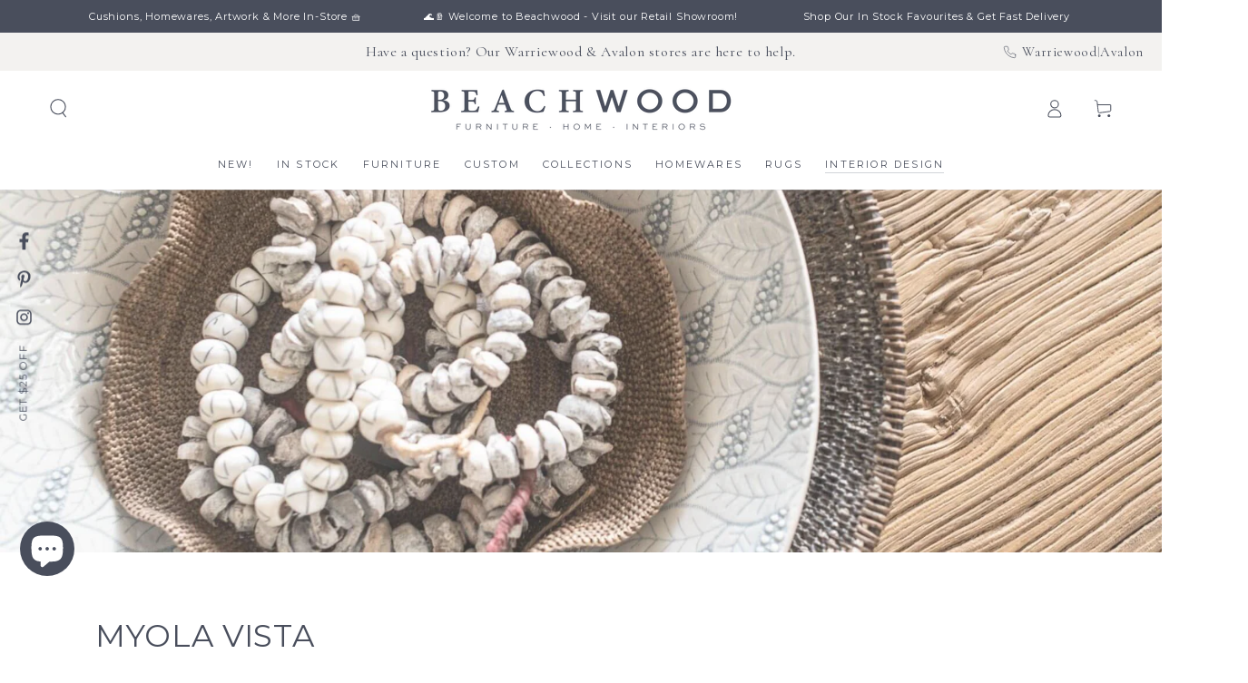

--- FILE ---
content_type: text/html; charset=utf-8
request_url: https://beachwood.com.au/pages/design-project-myola-vista
body_size: 55420
content:
<!doctype html>
<html class="no-js" lang="en">
  <head>



    <!-- Google Tag Manager -->
    <script>(function(w,d,s,l,i){w[l]=w[l]||[];w[l].push({'gtm.start':
    new Date().getTime(),event:'gtm.js'});var f=d.getElementsByTagName(s)[0],
    j=d.createElement(s),dl=l!='dataLayer'?'&l='+l:'';j.async=true;j.src=
    'https://www.googletagmanager.com/gtm.js?id='+i+dl;f.parentNode.insertBefore(j,f);
    })(window,document,'script','dataLayer','GTM-WFL67H5W');</script>
    <!-- End Google Tag Manager -->
    
    <script>
UPLOADCARE_PUBLIC_KEY = 'bca67308de6fd2325601';
</script>
    <meta charset="utf-8">
    <meta http-equiv="X-UA-Compatible" content="IE=edge">
    <meta name="viewport" content="width=device-width,initial-scale=1">
    <meta name="theme-color" content="">
    <link rel="canonical" href="https://beachwood.com.au/pages/design-project-myola-vista">
    <link rel="preconnect" href="https://cdn.shopify.com" crossorigin><link rel="icon" type="image/png" href="//beachwood.com.au/cdn/shop/files/150x150px_BW_instagram_3-01.png?crop=center&height=32&v=1697458329&width=32"><link rel="preconnect" href="https://fonts.shopifycdn.com" crossorigin><title>BEACHWOOD - Interior Design “Myola Vista” | Custom Furniture &amp; Home Styling |
</title>

<script>
  document.addEventListener('visibilitychange', function() {
    if (document.hidden) {
      document.title = "SHOP WITH US 💙";
    } else {
      document.title = "BEACHWOOD - Interior Design “Myola Vista” | Custom Furniture &amp; Home Styling |";
    }
  });
</script><meta name="description" content="At Beachwood, we create interiors that are personal sanctuaries, designed with solid timber for aesthetic, genuine, and practical living. Explore our Myola Vista full-home renovations. Shop Online or In-Store. Fast Northern Beaches &amp; Greater Sydney Delivery.">

<meta property="og:site_name" content="Beachwood Designs">
<meta property="og:url" content="https://beachwood.com.au/pages/design-project-myola-vista">
<meta property="og:title" content="Interior Design “Myola Vista” | Custom Furniture &amp; Home Styling |">
<meta property="og:type" content="website">
<meta property="og:description" content="At Beachwood, we create interiors that are personal sanctuaries, designed with solid timber for aesthetic, genuine, and practical living. Explore our Myola Vista full-home renovations. Shop Online or In-Store. Fast Northern Beaches &amp; Greater Sydney Delivery."><meta property="og:image" content="http://beachwood.com.au/cdn/shop/files/Untitled_design-6.png?v=1679370026">
  <meta property="og:image:secure_url" content="https://beachwood.com.au/cdn/shop/files/Untitled_design-6.png?v=1679370026">
  <meta property="og:image:width" content="1200">
  <meta property="og:image:height" content="628"><meta name="twitter:card" content="summary_large_image">
<meta name="twitter:title" content="Interior Design “Myola Vista” | Custom Furniture &amp; Home Styling |">
<meta name="twitter:description" content="At Beachwood, we create interiors that are personal sanctuaries, designed with solid timber for aesthetic, genuine, and practical living. Explore our Myola Vista full-home renovations. Shop Online or In-Store. Fast Northern Beaches &amp; Greater Sydney Delivery.">


    <script src="//beachwood.com.au/cdn/shop/t/16/assets/vendor-v4.js" defer="defer"></script>
    <script src="//beachwood.com.au/cdn/shop/t/16/assets/pubsub.js?v=104623417541739052901693961870" defer="defer"></script>
    <script src="//beachwood.com.au/cdn/shop/t/16/assets/global.js?v=26886119164065653851693961870" defer="defer"></script><script>window.performance && window.performance.mark && window.performance.mark('shopify.content_for_header.start');</script><meta name="google-site-verification" content="Azi_HXKgnBQj5F_6mCEx12D2nkqiqbSr7Zu7V1aJunA">
<meta id="shopify-digital-wallet" name="shopify-digital-wallet" content="/33081524362/digital_wallets/dialog">
<meta name="shopify-checkout-api-token" content="7775500f787634390af1ec35f46ec000">
<script async="async" src="/checkouts/internal/preloads.js?locale=en-AU"></script>
<link rel="preconnect" href="https://shop.app" crossorigin="anonymous">
<script async="async" src="https://shop.app/checkouts/internal/preloads.js?locale=en-AU&shop_id=33081524362" crossorigin="anonymous"></script>
<script id="apple-pay-shop-capabilities" type="application/json">{"shopId":33081524362,"countryCode":"AU","currencyCode":"AUD","merchantCapabilities":["supports3DS"],"merchantId":"gid:\/\/shopify\/Shop\/33081524362","merchantName":"Beachwood Designs","requiredBillingContactFields":["postalAddress","email","phone"],"requiredShippingContactFields":["postalAddress","email","phone"],"shippingType":"shipping","supportedNetworks":["visa","masterCard","amex","jcb"],"total":{"type":"pending","label":"Beachwood Designs","amount":"1.00"},"shopifyPaymentsEnabled":true,"supportsSubscriptions":true}</script>
<script id="shopify-features" type="application/json">{"accessToken":"7775500f787634390af1ec35f46ec000","betas":["rich-media-storefront-analytics"],"domain":"beachwood.com.au","predictiveSearch":true,"shopId":33081524362,"locale":"en"}</script>
<script>var Shopify = Shopify || {};
Shopify.shop = "beachwood-designs-avalon.myshopify.com";
Shopify.locale = "en";
Shopify.currency = {"active":"AUD","rate":"1.0"};
Shopify.country = "AU";
Shopify.theme = {"name":"Be Yours - New Theme - Oct 2023","id":136882061535,"schema_name":"Be Yours","schema_version":"7.0.1","theme_store_id":1399,"role":"main"};
Shopify.theme.handle = "null";
Shopify.theme.style = {"id":null,"handle":null};
Shopify.cdnHost = "beachwood.com.au/cdn";
Shopify.routes = Shopify.routes || {};
Shopify.routes.root = "/";</script>
<script type="module">!function(o){(o.Shopify=o.Shopify||{}).modules=!0}(window);</script>
<script>!function(o){function n(){var o=[];function n(){o.push(Array.prototype.slice.apply(arguments))}return n.q=o,n}var t=o.Shopify=o.Shopify||{};t.loadFeatures=n(),t.autoloadFeatures=n()}(window);</script>
<script>
  window.ShopifyPay = window.ShopifyPay || {};
  window.ShopifyPay.apiHost = "shop.app\/pay";
  window.ShopifyPay.redirectState = null;
</script>
<script id="shop-js-analytics" type="application/json">{"pageType":"page"}</script>
<script defer="defer" async type="module" src="//beachwood.com.au/cdn/shopifycloud/shop-js/modules/v2/client.init-shop-cart-sync_Bc8-qrdt.en.esm.js"></script>
<script defer="defer" async type="module" src="//beachwood.com.au/cdn/shopifycloud/shop-js/modules/v2/chunk.common_CmNk3qlo.esm.js"></script>
<script type="module">
  await import("//beachwood.com.au/cdn/shopifycloud/shop-js/modules/v2/client.init-shop-cart-sync_Bc8-qrdt.en.esm.js");
await import("//beachwood.com.au/cdn/shopifycloud/shop-js/modules/v2/chunk.common_CmNk3qlo.esm.js");

  window.Shopify.SignInWithShop?.initShopCartSync?.({"fedCMEnabled":true,"windoidEnabled":true});

</script>
<script>
  window.Shopify = window.Shopify || {};
  if (!window.Shopify.featureAssets) window.Shopify.featureAssets = {};
  window.Shopify.featureAssets['shop-js'] = {"shop-cart-sync":["modules/v2/client.shop-cart-sync_DOpY4EW0.en.esm.js","modules/v2/chunk.common_CmNk3qlo.esm.js"],"init-fed-cm":["modules/v2/client.init-fed-cm_D2vsy40D.en.esm.js","modules/v2/chunk.common_CmNk3qlo.esm.js"],"shop-button":["modules/v2/client.shop-button_CI-s0xGZ.en.esm.js","modules/v2/chunk.common_CmNk3qlo.esm.js"],"shop-toast-manager":["modules/v2/client.shop-toast-manager_Cx0C6may.en.esm.js","modules/v2/chunk.common_CmNk3qlo.esm.js"],"init-windoid":["modules/v2/client.init-windoid_CXNAd0Cm.en.esm.js","modules/v2/chunk.common_CmNk3qlo.esm.js"],"init-shop-email-lookup-coordinator":["modules/v2/client.init-shop-email-lookup-coordinator_B9mmbKi4.en.esm.js","modules/v2/chunk.common_CmNk3qlo.esm.js"],"shop-cash-offers":["modules/v2/client.shop-cash-offers_CL9Nay2h.en.esm.js","modules/v2/chunk.common_CmNk3qlo.esm.js","modules/v2/chunk.modal_CvhjeixQ.esm.js"],"avatar":["modules/v2/client.avatar_BTnouDA3.en.esm.js"],"init-shop-cart-sync":["modules/v2/client.init-shop-cart-sync_Bc8-qrdt.en.esm.js","modules/v2/chunk.common_CmNk3qlo.esm.js"],"init-customer-accounts-sign-up":["modules/v2/client.init-customer-accounts-sign-up_C7zhr03q.en.esm.js","modules/v2/client.shop-login-button_BbMx65lK.en.esm.js","modules/v2/chunk.common_CmNk3qlo.esm.js","modules/v2/chunk.modal_CvhjeixQ.esm.js"],"pay-button":["modules/v2/client.pay-button_Bhm3077V.en.esm.js","modules/v2/chunk.common_CmNk3qlo.esm.js"],"init-shop-for-new-customer-accounts":["modules/v2/client.init-shop-for-new-customer-accounts_rLbLSDTe.en.esm.js","modules/v2/client.shop-login-button_BbMx65lK.en.esm.js","modules/v2/chunk.common_CmNk3qlo.esm.js","modules/v2/chunk.modal_CvhjeixQ.esm.js"],"init-customer-accounts":["modules/v2/client.init-customer-accounts_DkVf8Jdu.en.esm.js","modules/v2/client.shop-login-button_BbMx65lK.en.esm.js","modules/v2/chunk.common_CmNk3qlo.esm.js","modules/v2/chunk.modal_CvhjeixQ.esm.js"],"shop-login-button":["modules/v2/client.shop-login-button_BbMx65lK.en.esm.js","modules/v2/chunk.common_CmNk3qlo.esm.js","modules/v2/chunk.modal_CvhjeixQ.esm.js"],"shop-follow-button":["modules/v2/client.shop-follow-button_B-omSWeu.en.esm.js","modules/v2/chunk.common_CmNk3qlo.esm.js","modules/v2/chunk.modal_CvhjeixQ.esm.js"],"lead-capture":["modules/v2/client.lead-capture_DZQFWrYz.en.esm.js","modules/v2/chunk.common_CmNk3qlo.esm.js","modules/v2/chunk.modal_CvhjeixQ.esm.js"],"checkout-modal":["modules/v2/client.checkout-modal_Fp9GouFF.en.esm.js","modules/v2/chunk.common_CmNk3qlo.esm.js","modules/v2/chunk.modal_CvhjeixQ.esm.js"],"shop-login":["modules/v2/client.shop-login_B9KWmZaW.en.esm.js","modules/v2/chunk.common_CmNk3qlo.esm.js","modules/v2/chunk.modal_CvhjeixQ.esm.js"],"payment-terms":["modules/v2/client.payment-terms_Bl_bs7GP.en.esm.js","modules/v2/chunk.common_CmNk3qlo.esm.js","modules/v2/chunk.modal_CvhjeixQ.esm.js"]};
</script>
<script>(function() {
  var isLoaded = false;
  function asyncLoad() {
    if (isLoaded) return;
    isLoaded = true;
    var urls = ["https:\/\/formbuilder.hulkapps.com\/skeletopapp.js?shop=beachwood-designs-avalon.myshopify.com","https:\/\/chimpstatic.com\/mcjs-connected\/js\/users\/bebe04fd4673066d23fde4e84\/980af27d2ef64b5bf933adbfd.js?shop=beachwood-designs-avalon.myshopify.com","?company_id=QRjrpJ\u0026shop=beachwood-designs-avalon.myshopify.com","https:\/\/cdn.nfcube.com\/instafeed-da915fc1f448124b028c6497cad81483.js?shop=beachwood-designs-avalon.myshopify.com","https:\/\/a.mailmunch.co\/widgets\/site-985528-285b2fd8c5c9f03acc0c6cee70256c370a8eea64.js?shop=beachwood-designs-avalon.myshopify.com"];
    for (var i = 0; i < urls.length; i++) {
      var s = document.createElement('script');
      s.type = 'text/javascript';
      s.async = true;
      s.src = urls[i];
      var x = document.getElementsByTagName('script')[0];
      x.parentNode.insertBefore(s, x);
    }
  };
  if(window.attachEvent) {
    window.attachEvent('onload', asyncLoad);
  } else {
    window.addEventListener('load', asyncLoad, false);
  }
})();</script>
<script id="__st">var __st={"a":33081524362,"offset":39600,"reqid":"6c223b69-77a2-46a7-9ea5-6004fe95f94c-1762361739","pageurl":"beachwood.com.au\/pages\/design-project-myola-vista","s":"pages-105880060127","u":"cb3207fea19a","p":"page","rtyp":"page","rid":105880060127};</script>
<script>window.ShopifyPaypalV4VisibilityTracking = true;</script>
<script id="captcha-bootstrap">!function(){'use strict';const t='contact',e='account',n='new_comment',o=[[t,t],['blogs',n],['comments',n],[t,'customer']],c=[[e,'customer_login'],[e,'guest_login'],[e,'recover_customer_password'],[e,'create_customer']],r=t=>t.map((([t,e])=>`form[action*='/${t}']:not([data-nocaptcha='true']) input[name='form_type'][value='${e}']`)).join(','),a=t=>()=>t?[...document.querySelectorAll(t)].map((t=>t.form)):[];function s(){const t=[...o],e=r(t);return a(e)}const i='password',u='form_key',d=['recaptcha-v3-token','g-recaptcha-response','h-captcha-response',i],f=()=>{try{return window.sessionStorage}catch{return}},m='__shopify_v',_=t=>t.elements[u];function p(t,e,n=!1){try{const o=window.sessionStorage,c=JSON.parse(o.getItem(e)),{data:r}=function(t){const{data:e,action:n}=t;return t[m]||n?{data:e,action:n}:{data:t,action:n}}(c);for(const[e,n]of Object.entries(r))t.elements[e]&&(t.elements[e].value=n);n&&o.removeItem(e)}catch(o){console.error('form repopulation failed',{error:o})}}const l='form_type',E='cptcha';function T(t){t.dataset[E]=!0}const w=window,h=w.document,L='Shopify',v='ce_forms',y='captcha';let A=!1;((t,e)=>{const n=(g='f06e6c50-85a8-45c8-87d0-21a2b65856fe',I='https://cdn.shopify.com/shopifycloud/storefront-forms-hcaptcha/ce_storefront_forms_captcha_hcaptcha.v1.5.2.iife.js',D={infoText:'Protected by hCaptcha',privacyText:'Privacy',termsText:'Terms'},(t,e,n)=>{const o=w[L][v],c=o.bindForm;if(c)return c(t,g,e,D).then(n);var r;o.q.push([[t,g,e,D],n]),r=I,A||(h.body.append(Object.assign(h.createElement('script'),{id:'captcha-provider',async:!0,src:r})),A=!0)});var g,I,D;w[L]=w[L]||{},w[L][v]=w[L][v]||{},w[L][v].q=[],w[L][y]=w[L][y]||{},w[L][y].protect=function(t,e){n(t,void 0,e),T(t)},Object.freeze(w[L][y]),function(t,e,n,w,h,L){const[v,y,A,g]=function(t,e,n){const i=e?o:[],u=t?c:[],d=[...i,...u],f=r(d),m=r(i),_=r(d.filter((([t,e])=>n.includes(e))));return[a(f),a(m),a(_),s()]}(w,h,L),I=t=>{const e=t.target;return e instanceof HTMLFormElement?e:e&&e.form},D=t=>v().includes(t);t.addEventListener('submit',(t=>{const e=I(t);if(!e)return;const n=D(e)&&!e.dataset.hcaptchaBound&&!e.dataset.recaptchaBound,o=_(e),c=g().includes(e)&&(!o||!o.value);(n||c)&&t.preventDefault(),c&&!n&&(function(t){try{if(!f())return;!function(t){const e=f();if(!e)return;const n=_(t);if(!n)return;const o=n.value;o&&e.removeItem(o)}(t);const e=Array.from(Array(32),(()=>Math.random().toString(36)[2])).join('');!function(t,e){_(t)||t.append(Object.assign(document.createElement('input'),{type:'hidden',name:u})),t.elements[u].value=e}(t,e),function(t,e){const n=f();if(!n)return;const o=[...t.querySelectorAll(`input[type='${i}']`)].map((({name:t})=>t)),c=[...d,...o],r={};for(const[a,s]of new FormData(t).entries())c.includes(a)||(r[a]=s);n.setItem(e,JSON.stringify({[m]:1,action:t.action,data:r}))}(t,e)}catch(e){console.error('failed to persist form',e)}}(e),e.submit())}));const S=(t,e)=>{t&&!t.dataset[E]&&(n(t,e.some((e=>e===t))),T(t))};for(const o of['focusin','change'])t.addEventListener(o,(t=>{const e=I(t);D(e)&&S(e,y())}));const B=e.get('form_key'),M=e.get(l),P=B&&M;t.addEventListener('DOMContentLoaded',(()=>{const t=y();if(P)for(const e of t)e.elements[l].value===M&&p(e,B);[...new Set([...A(),...v().filter((t=>'true'===t.dataset.shopifyCaptcha))])].forEach((e=>S(e,t)))}))}(h,new URLSearchParams(w.location.search),n,t,e,['guest_login'])})(!0,!0)}();</script>
<script integrity="sha256-52AcMU7V7pcBOXWImdc/TAGTFKeNjmkeM1Pvks/DTgc=" data-source-attribution="shopify.loadfeatures" defer="defer" src="//beachwood.com.au/cdn/shopifycloud/storefront/assets/storefront/load_feature-81c60534.js" crossorigin="anonymous"></script>
<script crossorigin="anonymous" defer="defer" src="//beachwood.com.au/cdn/shopifycloud/storefront/assets/shopify_pay/storefront-65b4c6d7.js?v=20250812"></script>
<script data-source-attribution="shopify.dynamic_checkout.dynamic.init">var Shopify=Shopify||{};Shopify.PaymentButton=Shopify.PaymentButton||{isStorefrontPortableWallets:!0,init:function(){window.Shopify.PaymentButton.init=function(){};var t=document.createElement("script");t.src="https://beachwood.com.au/cdn/shopifycloud/portable-wallets/latest/portable-wallets.en.js",t.type="module",document.head.appendChild(t)}};
</script>
<script data-source-attribution="shopify.dynamic_checkout.buyer_consent">
  function portableWalletsHideBuyerConsent(e){var t=document.getElementById("shopify-buyer-consent"),n=document.getElementById("shopify-subscription-policy-button");t&&n&&(t.classList.add("hidden"),t.setAttribute("aria-hidden","true"),n.removeEventListener("click",e))}function portableWalletsShowBuyerConsent(e){var t=document.getElementById("shopify-buyer-consent"),n=document.getElementById("shopify-subscription-policy-button");t&&n&&(t.classList.remove("hidden"),t.removeAttribute("aria-hidden"),n.addEventListener("click",e))}window.Shopify?.PaymentButton&&(window.Shopify.PaymentButton.hideBuyerConsent=portableWalletsHideBuyerConsent,window.Shopify.PaymentButton.showBuyerConsent=portableWalletsShowBuyerConsent);
</script>
<script data-source-attribution="shopify.dynamic_checkout.cart.bootstrap">document.addEventListener("DOMContentLoaded",(function(){function t(){return document.querySelector("shopify-accelerated-checkout-cart, shopify-accelerated-checkout")}if(t())Shopify.PaymentButton.init();else{new MutationObserver((function(e,n){t()&&(Shopify.PaymentButton.init(),n.disconnect())})).observe(document.body,{childList:!0,subtree:!0})}}));
</script>
<link id="shopify-accelerated-checkout-styles" rel="stylesheet" media="screen" href="https://beachwood.com.au/cdn/shopifycloud/portable-wallets/latest/accelerated-checkout-backwards-compat.css" crossorigin="anonymous">
<style id="shopify-accelerated-checkout-cart">
        #shopify-buyer-consent {
  margin-top: 1em;
  display: inline-block;
  width: 100%;
}

#shopify-buyer-consent.hidden {
  display: none;
}

#shopify-subscription-policy-button {
  background: none;
  border: none;
  padding: 0;
  text-decoration: underline;
  font-size: inherit;
  cursor: pointer;
}

#shopify-subscription-policy-button::before {
  box-shadow: none;
}

      </style>
<script id="sections-script" data-sections="header,footer" defer="defer" src="//beachwood.com.au/cdn/shop/t/16/compiled_assets/scripts.js?42125"></script>
<script>window.performance && window.performance.mark && window.performance.mark('shopify.content_for_header.end');</script>
<style data-shopify>@font-face {
  font-family: Cormorant;
  font-weight: 400;
  font-style: normal;
  font-display: swap;
  src: url("//beachwood.com.au/cdn/fonts/cormorant/cormorant_n4.bd66e8e0031690b46374315bd1c15a17a8dcd450.woff2") format("woff2"),
       url("//beachwood.com.au/cdn/fonts/cormorant/cormorant_n4.e5604516683cb4cc166c001f2ff5f387255e3b45.woff") format("woff");
}

  @font-face {
  font-family: Cormorant;
  font-weight: 600;
  font-style: normal;
  font-display: swap;
  src: url("//beachwood.com.au/cdn/fonts/cormorant/cormorant_n6.3930e9d27a43e1a6bc5a2b0efe8fe595cfa3bda5.woff2") format("woff2"),
       url("//beachwood.com.au/cdn/fonts/cormorant/cormorant_n6.f8314ab02a47b4a38ed5c78b31e8d1963c1cbe87.woff") format("woff");
}

  @font-face {
  font-family: Cormorant;
  font-weight: 400;
  font-style: italic;
  font-display: swap;
  src: url("//beachwood.com.au/cdn/fonts/cormorant/cormorant_i4.0b95f138bb9694e184a2ebaf079dd59cf448e2d3.woff2") format("woff2"),
       url("//beachwood.com.au/cdn/fonts/cormorant/cormorant_i4.75684eb0a368d69688996f5f8e72c62747e6c249.woff") format("woff");
}

  @font-face {
  font-family: Cormorant;
  font-weight: 600;
  font-style: italic;
  font-display: swap;
  src: url("//beachwood.com.au/cdn/fonts/cormorant/cormorant_i6.d9cec4523bc4837b1c96b94ecf1a29351fbd8199.woff2") format("woff2"),
       url("//beachwood.com.au/cdn/fonts/cormorant/cormorant_i6.d18564a4f17d4e508a5eefe333645fbb7817d176.woff") format("woff");
}

  @font-face {
  font-family: Montserrat;
  font-weight: 400;
  font-style: normal;
  font-display: swap;
  src: url("//beachwood.com.au/cdn/fonts/montserrat/montserrat_n4.81949fa0ac9fd2021e16436151e8eaa539321637.woff2") format("woff2"),
       url("//beachwood.com.au/cdn/fonts/montserrat/montserrat_n4.a6c632ca7b62da89c3594789ba828388aac693fe.woff") format("woff");
}

  @font-face {
  font-family: Montserrat;
  font-weight: 600;
  font-style: normal;
  font-display: swap;
  src: url("//beachwood.com.au/cdn/fonts/montserrat/montserrat_n6.1326b3e84230700ef15b3a29fb520639977513e0.woff2") format("woff2"),
       url("//beachwood.com.au/cdn/fonts/montserrat/montserrat_n6.652f051080eb14192330daceed8cd53dfdc5ead9.woff") format("woff");
}


  :root {
    --be-yours-version: "7.0.1";
    --font-body-family: Cormorant, serif;
    --font-body-style: normal;
    --font-body-weight: 400;

    --font-heading-family: Montserrat, sans-serif;
    --font-heading-style: normal;
    --font-heading-weight: 400;

    --font-body-scale: 1.05;
    --font-heading-scale: 0.8095238095238095;

    --font-navigation-family: var(--font-heading-family);
    --font-navigation-size: 14px;
    --font-navigation-weight: var(--font-heading-weight);
    --font-button-family: var(--font-heading-family);
    --font-button-size: 13px;
    --font-button-baseline: 0rem;
    --font-price-family: var(--font-heading-family);
    --font-price-scale: var(--font-heading-scale);

    --color-base-text: 68, 72, 82;
    --color-base-background: 255, 255, 255;
    --color-base-solid-button-labels: 255, 255, 255;
    --color-base-outline-button-labels: 73, 78, 92;
    --color-base-accent: 73, 78, 92;
    --color-base-heading: 64, 68, 81;
    --color-base-border: 210, 213, 217;
    --color-placeholder: 243, 242, 240;
    --color-overlay: 73, 78, 92;
    --color-keyboard-focus: 122, 146, 164;
    --color-shadow: 201, 207, 211;
    --shadow-opacity: 1;

    --color-background-dark: 235, 235, 235;
    --color-price: #444956;
    --color-sale-price: #fa8282;
    --color-sale-badge-background: #7a92a4;
    --color-reviews: #404451;
    --color-critical: #d72c0d;
    --color-success: #008060;
    --color-highlight: 122, 146, 164;

    --payment-terms-background-color: #ffffff;
    --page-width: 140rem;
    --page-width-margin: 0rem;

    --card-color-scheme: var(--color-placeholder);
    --card-text-alignment: start;
    --card-flex-alignment: flex-start;
    --card-image-padding: 0px;
    --card-border-width: 0px;
    --card-radius: 0px;
    --card-shadow-horizontal-offset: 0px;
    --card-shadow-vertical-offset: 0px;
    
    --button-radius: 2px;
    --button-border-width: 1px;
    --button-shadow-horizontal-offset: 0px;
    --button-shadow-vertical-offset: 0px;

    --spacing-sections-desktop: 0px;
    --spacing-sections-mobile: 0px;

    --gradient-free-ship-progress: linear-gradient(180deg, rgba(122, 146, 164, 1), rgba(148, 159, 164, 1) 50%, rgba(243, 242, 240, 1) 100%);
    --gradient-free-ship-complete: linear-gradient(54deg, rgba(122, 146, 164, 1) 14%, rgba(201, 207, 211, 1) 83%);
  }

  *,
  *::before,
  *::after {
    box-sizing: inherit;
  }

  html {
    box-sizing: border-box;
    font-size: calc(var(--font-body-scale) * 62.5%);
    height: 100%;
  }

  body {
    min-height: 100%;
    margin: 0;
    font-size: 1.5rem;
    letter-spacing: 0.06rem;
    line-height: calc(1 + 0.8 / var(--font-body-scale));
    font-family: var(--font-body-family);
    font-style: var(--font-body-style);
    font-weight: var(--font-body-weight);
  }

  @media screen and (min-width: 750px) {
    body {
      font-size: 1.2rem;
    }
  }</style><link href="//beachwood.com.au/cdn/shop/t/16/assets/base.css?v=152792042901934931211759846221" rel="stylesheet" type="text/css" media="all" /><link rel="preload" as="font" href="//beachwood.com.au/cdn/fonts/cormorant/cormorant_n4.bd66e8e0031690b46374315bd1c15a17a8dcd450.woff2" type="font/woff2" crossorigin><link rel="preload" as="font" href="//beachwood.com.au/cdn/fonts/montserrat/montserrat_n4.81949fa0ac9fd2021e16436151e8eaa539321637.woff2" type="font/woff2" crossorigin><link rel="stylesheet" href="//beachwood.com.au/cdn/shop/t/16/assets/component-predictive-search.css?v=21505439471608135461693961869" media="print" onload="this.media='all'"><link rel="stylesheet" href="//beachwood.com.au/cdn/shop/t/16/assets/component-quick-view.css?v=74011563189484492361693961869" media="print" onload="this.media='all'"><link rel="stylesheet" href="//beachwood.com.au/cdn/shop/t/16/assets/component-color-swatches.css?v=103905711642914497571693961868" media="print" onload="this.media='all'"><script>document.documentElement.className = document.documentElement.className.replace('no-js', 'js');</script>

    <script type="text/javascript">
    (function(c,l,a,r,i,t,y){
        c[a]=c[a]||function(){(c[a].q=c[a].q||[]).push(arguments)};
        t=l.createElement(r);t.async=1;t.src="https://www.clarity.ms/tag/"+i;
        y=l.getElementsByTagName(r)[0];y.parentNode.insertBefore(t,y);
    })(window, document, "clarity", "script", "m0o2cyunby");
</script>

<!-- Hotjar Tracking Code for https://beachwood.com.au/ -->
<script>
    (function(h,o,t,j,a,r){
        h.hj=h.hj||function(){(h.hj.q=h.hj.q||[]).push(arguments)};
        h._hjSettings={hjid:2922571,hjsv:6};
        a=o.getElementsByTagName('head')[0];
        r=o.createElement('script');r.async=1;
        r.src=t+h._hjSettings.hjid+j+h._hjSettings.hjsv;
        a.appendChild(r);
    })(window,document,'https://static.hotjar.com/c/hotjar-','.js?sv=');
</script>
  <!-- BEGIN app block: shopify://apps/platmart-swatches/blocks/collection-swatches/3d4801b8-13e2-488f-8d06-69ca04fc155d --><!-- BEGIN app snippet: widgets-config --><script>
  window.platmartSwatchesConfig = {
    enabled: true,
    country: 'AU',
    language: 'EN',
    productWidgetVersion: '5',
    productWidgetEnabled: true,
    collectionWidgetVersion: '5',
    collectionWidgetEnabled: false,
    proxyPath: '/a/pl-swatches',
    storefrontToken: '68ec8654fcd01b02da64fe44cbbe507e',
    cssVariables: '--pl-swatch-radius: 0%; --pl-swatch-pill-radius: 0; --pl-swatch-size: 26px; --pl-swatch-margin-top: 0px; --pl-swatch-margin-bottom: 14px; --pl-swatch-collection-margin-top: 5px; --pl-swatch-collection-margin-bottom: 0px;',
    handleOutOfStock: false,
    outOfStockStyle: 'cross_out_enable',
    collectionSwatchSize: '14px',
    collectionSwatchesLimit: 2,
    collectionShowHiddenCount: true,
    collectionCardSelector: '',
    collectionPositionSelector: '',
    collectionTargetPosition: '',
    collectionExcludedSelectors: '',
    collectionSwatchesPills: true,
    collectionCurrentSwatchFirst: false,
    collectionDisplay: 'swatches',
    collectionCountOnlyText: '{{count}} color(s)',
    tooltipEnabled: true,
    tooltipPosition: 'top',
    variantSwatchesEnabled: false,
    variantSwatchesStatus: 'disabled',
    variantSwatchesProducts: []
  }
</script>
<!-- END app snippet -->

<!-- END app block --><!-- BEGIN app block: shopify://apps/judge-me-reviews/blocks/judgeme_core/61ccd3b1-a9f2-4160-9fe9-4fec8413e5d8 --><!-- Start of Judge.me Core -->




<link rel="dns-prefetch" href="https://cdnwidget.judge.me">
<link rel="dns-prefetch" href="https://cdn.judge.me">
<link rel="dns-prefetch" href="https://cdn1.judge.me">
<link rel="dns-prefetch" href="https://api.judge.me">

<script data-cfasync='false' class='jdgm-settings-script'>window.jdgmSettings={"pagination":5,"disable_web_reviews":false,"badge_no_review_text":"No reviews","badge_n_reviews_text":"{{ n }} review/reviews","badge_star_color":"#7A92A4","hide_badge_preview_if_no_reviews":true,"badge_hide_text":true,"enforce_center_preview_badge":false,"widget_title":"Customer Reviews","widget_open_form_text":"Write a review","widget_close_form_text":"Cancel review","widget_refresh_page_text":"Refresh page","widget_summary_text":"Based on {{ number_of_reviews }} review/reviews","widget_no_review_text":"Be the first to write a review","widget_name_field_text":"Display name","widget_verified_name_field_text":"Verified Name (public)","widget_name_placeholder_text":"Display name","widget_required_field_error_text":"This field is required.","widget_email_field_text":"Email address","widget_verified_email_field_text":"Verified Email (private, can not be edited)","widget_email_placeholder_text":"Your email address","widget_email_field_error_text":"Please enter a valid email address.","widget_rating_field_text":"Rating","widget_review_title_field_text":"Review Title","widget_review_title_placeholder_text":"Give your review a title","widget_review_body_field_text":"Review content","widget_review_body_placeholder_text":"Start writing here...","widget_pictures_field_text":"Picture/Video (optional)","widget_submit_review_text":"Submit Review","widget_submit_verified_review_text":"Submit Verified Review","widget_submit_success_msg_with_auto_publish":"Thank you! Please refresh the page in a few moments to see your review. You can remove or edit your review by logging into \u003ca href='https://judge.me/login' target='_blank' rel='nofollow noopener'\u003eJudge.me\u003c/a\u003e","widget_submit_success_msg_no_auto_publish":"Thank you! Your review will be published as soon as it is approved by the shop admin. You can remove or edit your review by logging into \u003ca href='https://judge.me/login' target='_blank' rel='nofollow noopener'\u003eJudge.me\u003c/a\u003e","widget_show_default_reviews_out_of_total_text":"Showing {{ n_reviews_shown }} out of {{ n_reviews }} reviews.","widget_show_all_link_text":"Show all","widget_show_less_link_text":"Show less","widget_author_said_text":"{{ reviewer_name }} said:","widget_days_text":"{{ n }} days ago","widget_weeks_text":"{{ n }} week/weeks ago","widget_months_text":"{{ n }} month/months ago","widget_years_text":"{{ n }} year/years ago","widget_yesterday_text":"Yesterday","widget_today_text":"Today","widget_replied_text":"\u003e\u003e {{ shop_name }} replied:","widget_read_more_text":"Read more","widget_reviewer_name_as_initial":"","widget_rating_filter_color":"","widget_rating_filter_see_all_text":"See all reviews","widget_sorting_most_recent_text":"Most Recent","widget_sorting_highest_rating_text":"Highest Rating","widget_sorting_lowest_rating_text":"Lowest Rating","widget_sorting_with_pictures_text":"Only Pictures","widget_sorting_most_helpful_text":"Most Helpful","widget_open_question_form_text":"Ask a question","widget_reviews_subtab_text":"Reviews","widget_questions_subtab_text":"Questions","widget_question_label_text":"Question","widget_answer_label_text":"Answer","widget_question_placeholder_text":"Write your question here","widget_submit_question_text":"Submit Question","widget_question_submit_success_text":"Thank you for your question! We will notify you once it gets answered.","widget_star_color":"#7A92A4","verified_badge_text":"Verified","verified_badge_bg_color":"","verified_badge_text_color":"","verified_badge_placement":"left-of-reviewer-name","widget_review_max_height":"","widget_hide_border":false,"widget_social_share":false,"widget_thumb":false,"widget_review_location_show":false,"widget_location_format":"","all_reviews_include_out_of_store_products":true,"all_reviews_out_of_store_text":"(out of store)","all_reviews_pagination":100,"all_reviews_product_name_prefix_text":"about","enable_review_pictures":true,"enable_question_anwser":false,"widget_theme":"","review_date_format":"dd/mm/yyyy","default_sort_method":"most-recent","widget_product_reviews_subtab_text":"Product Reviews","widget_shop_reviews_subtab_text":"Shop Reviews","widget_write_a_store_review_text":"Write a Store Review","widget_other_languages_heading":"Reviews in Other Languages","widget_translate_review_text":"Translate review to {{ language }}","widget_translating_review_text":"Translating...","widget_show_original_translation_text":"Show original ({{ language }})","widget_translate_review_failed_text":"Review couldn't be translated.","widget_translate_review_retry_text":"Retry","widget_translate_review_try_again_later_text":"Try again later","show_product_url_for_grouped_product":false,"widget_sorting_pictures_first_text":"Pictures First","show_pictures_on_all_rev_page_mobile":false,"show_pictures_on_all_rev_page_desktop":false,"floating_tab_hide_mobile_install_preference":false,"floating_tab_button_name":"★ Reviews","floating_tab_title":"Let customers speak for us","floating_tab_button_color":"","floating_tab_button_background_color":"","floating_tab_url":"","floating_tab_url_enabled":false,"floating_tab_tab_style":"text","all_reviews_text_badge_text":"Customers rate us {{ shop.metafields.judgeme.all_reviews_rating | round: 1 }}/5 based on {{ shop.metafields.judgeme.all_reviews_count }} reviews.","all_reviews_text_badge_text_branded_style":"{{ shop.metafields.judgeme.all_reviews_rating | round: 1 }} out of 5 stars based on {{ shop.metafields.judgeme.all_reviews_count }} reviews","is_all_reviews_text_badge_a_link":false,"show_stars_for_all_reviews_text_badge":false,"all_reviews_text_badge_url":"","all_reviews_text_style":"branded","all_reviews_text_color_style":"judgeme_brand_color","all_reviews_text_color":"#108474","all_reviews_text_show_jm_brand":false,"featured_carousel_show_header":true,"featured_carousel_title":"Kind Words from Our Customers","featured_carousel_count_text":"from {{ n }} reviews","featured_carousel_add_link_to_all_reviews_page":false,"featured_carousel_url":"","featured_carousel_show_images":false,"featured_carousel_autoslide_interval":5,"featured_carousel_arrows_on_the_sides":false,"featured_carousel_height":250,"featured_carousel_width":80,"featured_carousel_image_size":0,"featured_carousel_image_height":250,"featured_carousel_arrow_color":"#eeeeee","verified_count_badge_style":"branded","verified_count_badge_orientation":"horizontal","verified_count_badge_color_style":"judgeme_brand_color","verified_count_badge_color":"#108474","is_verified_count_badge_a_link":false,"verified_count_badge_url":"","verified_count_badge_show_jm_brand":true,"widget_rating_preset_default":5,"widget_first_sub_tab":"product-reviews","widget_show_histogram":true,"widget_histogram_use_custom_color":false,"widget_pagination_use_custom_color":false,"widget_star_use_custom_color":false,"widget_verified_badge_use_custom_color":false,"widget_write_review_use_custom_color":false,"picture_reminder_submit_button":"Upload Pictures","enable_review_videos":false,"mute_video_by_default":false,"widget_sorting_videos_first_text":"Videos First","widget_review_pending_text":"Pending","featured_carousel_items_for_large_screen":3,"social_share_options_order":"Facebook,Twitter","remove_microdata_snippet":true,"disable_json_ld":false,"enable_json_ld_products":false,"preview_badge_show_question_text":false,"preview_badge_no_question_text":"No questions","preview_badge_n_question_text":"{{ number_of_questions }} question/questions","qa_badge_show_icon":false,"qa_badge_position":"same-row","remove_judgeme_branding":false,"widget_add_search_bar":false,"widget_search_bar_placeholder":"Search reviews","widget_sorting_verified_only_text":"Verified only","featured_carousel_theme":"compact","featured_carousel_show_rating":true,"featured_carousel_show_title":true,"featured_carousel_show_body":true,"featured_carousel_show_date":false,"featured_carousel_show_reviewer":true,"featured_carousel_show_product":false,"featured_carousel_header_background_color":"#108474","featured_carousel_header_text_color":"#ffffff","featured_carousel_name_product_separator":"reviewed","featured_carousel_full_star_background":"#108474","featured_carousel_empty_star_background":"#dadada","featured_carousel_vertical_theme_background":"#f9fafb","featured_carousel_verified_badge_enable":true,"featured_carousel_verified_badge_color":"#108474","featured_carousel_border_style":"round","featured_carousel_review_line_length_limit":3,"featured_carousel_more_reviews_button_text":"Read more reviews","featured_carousel_view_product_button_text":"View product","all_reviews_page_load_reviews_on":"scroll","all_reviews_page_load_more_text":"Load More Reviews","disable_fb_tab_reviews":false,"enable_ajax_cdn_cache":false,"widget_public_name_text":"displayed publicly like","default_reviewer_name":"John Smith","default_reviewer_name_has_non_latin":true,"widget_reviewer_anonymous":"Anonymous","medals_widget_title":"Judge.me Review Medals","medals_widget_background_color":"#f9fafb","medals_widget_position":"footer_all_pages","medals_widget_border_color":"#f9fafb","medals_widget_verified_text_position":"left","medals_widget_use_monochromatic_version":false,"medals_widget_elements_color":"#108474","show_reviewer_avatar":true,"widget_invalid_yt_video_url_error_text":"Not a YouTube video URL","widget_max_length_field_error_text":"Please enter no more than {0} characters.","widget_show_country_flag":false,"widget_show_collected_via_shop_app":true,"widget_verified_by_shop_badge_style":"light","widget_verified_by_shop_text":"Verified by Shop","widget_show_photo_gallery":true,"widget_load_with_code_splitting":true,"widget_ugc_install_preference":false,"widget_ugc_title":"Made by us, Shared by you","widget_ugc_subtitle":"Tag us to see your picture featured in our page","widget_ugc_arrows_color":"#ffffff","widget_ugc_primary_button_text":"Buy Now","widget_ugc_primary_button_background_color":"#108474","widget_ugc_primary_button_text_color":"#ffffff","widget_ugc_primary_button_border_width":"0","widget_ugc_primary_button_border_style":"none","widget_ugc_primary_button_border_color":"#108474","widget_ugc_primary_button_border_radius":"25","widget_ugc_secondary_button_text":"Load More","widget_ugc_secondary_button_background_color":"#ffffff","widget_ugc_secondary_button_text_color":"#108474","widget_ugc_secondary_button_border_width":"2","widget_ugc_secondary_button_border_style":"solid","widget_ugc_secondary_button_border_color":"#108474","widget_ugc_secondary_button_border_radius":"25","widget_ugc_reviews_button_text":"View Reviews","widget_ugc_reviews_button_background_color":"#ffffff","widget_ugc_reviews_button_text_color":"#108474","widget_ugc_reviews_button_border_width":"2","widget_ugc_reviews_button_border_style":"solid","widget_ugc_reviews_button_border_color":"#108474","widget_ugc_reviews_button_border_radius":"25","widget_ugc_reviews_button_link_to":"judgeme-reviews-page","widget_ugc_show_post_date":true,"widget_ugc_max_width":"800","widget_rating_metafield_value_type":true,"widget_primary_color":"#7A92A4","widget_enable_secondary_color":false,"widget_secondary_color":"#edf5f5","widget_summary_average_rating_text":"{{ average_rating }} out of 5","widget_media_grid_title":"Customer photos \u0026 videos","widget_media_grid_see_more_text":"See more","widget_round_style":false,"widget_show_product_medals":false,"widget_verified_by_judgeme_text":"Verified by Judge.me","widget_show_store_medals":true,"widget_verified_by_judgeme_text_in_store_medals":"Verified by Judge.me","widget_media_field_exceed_quantity_message":"Sorry, we can only accept {{ max_media }} for one review.","widget_media_field_exceed_limit_message":"{{ file_name }} is too large, please select a {{ media_type }} less than {{ size_limit }}MB.","widget_review_submitted_text":"Review Submitted!","widget_question_submitted_text":"Question Submitted!","widget_close_form_text_question":"Cancel","widget_write_your_answer_here_text":"Write your answer here","widget_enabled_branded_link":true,"widget_show_collected_by_judgeme":false,"widget_reviewer_name_color":"","widget_write_review_text_color":"","widget_write_review_bg_color":"","widget_collected_by_judgeme_text":"collected by Judge.me","widget_pagination_type":"standard","widget_load_more_text":"Load More","widget_load_more_color":"#108474","widget_full_review_text":"Full Review","widget_read_more_reviews_text":"Read More Reviews","widget_read_questions_text":"Read Questions","widget_questions_and_answers_text":"Questions \u0026 Answers","widget_verified_by_text":"Verified by","widget_verified_text":"Verified","widget_number_of_reviews_text":"{{ number_of_reviews }} reviews","widget_back_button_text":"Back","widget_next_button_text":"Next","widget_custom_forms_filter_button":"Filters","custom_forms_style":"horizontal","widget_show_review_information":false,"how_reviews_are_collected":"How reviews are collected?","widget_show_review_keywords":false,"widget_gdpr_statement":"How we use your data: We'll only contact you about the review you left, and only if necessary. By submitting your review, you agree to Judge.me's \u003ca href='https://judge.me/terms' target='_blank' rel='nofollow noopener'\u003eterms\u003c/a\u003e, \u003ca href='https://judge.me/privacy' target='_blank' rel='nofollow noopener'\u003eprivacy\u003c/a\u003e and \u003ca href='https://judge.me/content-policy' target='_blank' rel='nofollow noopener'\u003econtent\u003c/a\u003e policies.","widget_multilingual_sorting_enabled":false,"widget_translate_review_content_enabled":false,"widget_translate_review_content_method":"manual","popup_widget_review_selection":"automatically_with_pictures","popup_widget_round_border_style":true,"popup_widget_show_title":true,"popup_widget_show_body":true,"popup_widget_show_reviewer":false,"popup_widget_show_product":true,"popup_widget_show_pictures":true,"popup_widget_use_review_picture":true,"popup_widget_show_on_home_page":true,"popup_widget_show_on_product_page":true,"popup_widget_show_on_collection_page":true,"popup_widget_show_on_cart_page":true,"popup_widget_position":"bottom_left","popup_widget_first_review_delay":5,"popup_widget_duration":5,"popup_widget_interval":5,"popup_widget_review_count":5,"popup_widget_hide_on_mobile":true,"review_snippet_widget_round_border_style":true,"review_snippet_widget_card_color":"#FFFFFF","review_snippet_widget_slider_arrows_background_color":"#FFFFFF","review_snippet_widget_slider_arrows_color":"#000000","review_snippet_widget_star_color":"#108474","show_product_variant":false,"all_reviews_product_variant_label_text":"Variant: ","widget_show_verified_branding":false,"widget_show_review_title_input":false,"redirect_reviewers_invited_via_email":"external_form","request_store_review_after_product_review":false,"request_review_other_products_in_order":false,"review_form_color_scheme":"default","review_form_corner_style":"square","review_form_star_color":{},"review_form_text_color":"#333333","review_form_background_color":"#ffffff","review_form_field_background_color":"#fafafa","review_form_button_color":{},"review_form_button_text_color":"#ffffff","review_form_modal_overlay_color":"#000000","review_content_screen_title_text":"How would you rate this product?","review_content_introduction_text":"We would love it if you would share a bit about your experience.","show_review_guidance_text":true,"one_star_review_guidance_text":"Poor","five_star_review_guidance_text":"Great","customer_information_screen_title_text":"About you","customer_information_introduction_text":"Please tell us more about you.","custom_questions_screen_title_text":"Your experience in more detail","custom_questions_introduction_text":"Here are a few questions to help us understand more about your experience.","review_submitted_screen_title_text":"Thanks for your review!","review_submitted_screen_thank_you_text":"We are processing it and it will appear on the store soon.","review_submitted_screen_email_verification_text":"Please confirm your email by clicking the link we just sent you. This helps us keep reviews authentic.","review_submitted_request_store_review_text":"Would you like to share your experience of shopping with us?","review_submitted_review_other_products_text":"Would you like to review these products?","store_review_screen_title_text":"Would you like to share your experience of shopping with us?","store_review_introduction_text":"We value your feedback and use it to improve. Please share any thoughts or suggestions you have.","reviewer_media_screen_title_picture_text":"Share a picture","reviewer_media_introduction_picture_text":"Upload a photo to support your review.","reviewer_media_screen_title_video_text":"Share a video","reviewer_media_introduction_video_text":"Upload a video to support your review.","reviewer_media_screen_title_picture_or_video_text":"Share a picture or video","reviewer_media_introduction_picture_or_video_text":"Upload a photo or video to support your review.","reviewer_media_youtube_url_text":"Paste your Youtube URL here","advanced_settings_next_step_button_text":"Next","advanced_settings_close_review_button_text":"Close","modal_write_review_flow":false,"write_review_flow_required_text":"Required","write_review_flow_privacy_message_text":"We respect your privacy.","write_review_flow_anonymous_text":"Post review as anonymous","write_review_flow_visibility_text":"This won't be visible to other customers.","write_review_flow_multiple_selection_help_text":"Select as many as you like","write_review_flow_single_selection_help_text":"Select one option","write_review_flow_required_field_error_text":"This field is required","write_review_flow_invalid_email_error_text":"Please enter a valid email address","write_review_flow_max_length_error_text":"Max. {{ max_length }} characters.","write_review_flow_media_upload_text":"\u003cb\u003eClick to upload\u003c/b\u003e or drag and drop","write_review_flow_gdpr_statement":"We'll only contact you about your review if necessary. By submitting your review, you agree to our \u003ca href='https://judge.me/terms' target='_blank' rel='nofollow noopener'\u003eterms and conditions\u003c/a\u003e and \u003ca href='https://judge.me/privacy' target='_blank' rel='nofollow noopener'\u003eprivacy policy\u003c/a\u003e.","rating_only_reviews_enabled":false,"show_negative_reviews_help_screen":false,"new_review_flow_help_screen_rating_threshold":3,"negative_review_resolution_screen_title_text":"Tell us more","negative_review_resolution_text":"Your experience matters to us. If there were issues with your purchase, we're here to help. Feel free to reach out to us, we'd love the opportunity to make things right.","negative_review_resolution_button_text":"Contact us","negative_review_resolution_proceed_with_review_text":"Leave a review","negative_review_resolution_subject":"Issue with purchase from {{ shop_name }}.{{ order_name }}","preview_badge_collection_page_install_status":false,"widget_review_custom_css":"","preview_badge_custom_css":"","preview_badge_stars_count":"5-stars","featured_carousel_custom_css":"","floating_tab_custom_css":"","all_reviews_widget_custom_css":"","medals_widget_custom_css":"","verified_badge_custom_css":"","all_reviews_text_custom_css":"","transparency_badges_collected_via_store_invite":false,"transparency_badges_from_another_provider":false,"transparency_badges_collected_from_store_visitor":false,"transparency_badges_collected_by_verified_review_provider":false,"transparency_badges_earned_reward":false,"transparency_badges_collected_via_store_invite_text":"Review collected via store invitation","transparency_badges_from_another_provider_text":"Review collected from another provider","transparency_badges_collected_from_store_visitor_text":"Review collected from a store visitor","transparency_badges_written_in_google_text":"Review written in Google","transparency_badges_written_in_etsy_text":"Review written in Etsy","transparency_badges_written_in_shop_app_text":"Review written in Shop App","transparency_badges_earned_reward_text":"Review earned a reward for future purchase","checkout_comment_extension_title_on_product_page":"Customer Comments","checkout_comment_extension_num_latest_comment_show":5,"checkout_comment_extension_format":"name_and_timestamp","checkout_comment_customer_name":"last_initial","checkout_comment_comment_notification":true,"preview_badge_collection_page_install_preference":false,"preview_badge_home_page_install_preference":false,"preview_badge_product_page_install_preference":false,"review_widget_install_preference":"","review_carousel_install_preference":false,"floating_reviews_tab_install_preference":"none","verified_reviews_count_badge_install_preference":false,"all_reviews_text_install_preference":false,"review_widget_best_location":false,"judgeme_medals_install_preference":false,"review_widget_revamp_enabled":false,"review_widget_header_theme":"default","review_widget_widget_title_enabled":true,"review_widget_header_text_size":"medium","review_widget_header_text_weight":"regular","review_widget_average_rating_style":"compact","review_widget_bar_chart_enabled":true,"review_widget_bar_chart_type":"numbers","review_widget_bar_chart_style":"standard","review_widget_reviews_section_theme":"default","review_widget_image_style":"thumbnails","review_widget_review_image_ratio":"square","review_widget_stars_size":"large","review_widget_verified_badge":"bold_badge","review_widget_review_title_text_size":"medium","review_widget_review_text_size":"medium","review_widget_review_text_length":"medium","review_widget_number_of_cards_desktop":3,"review_widget_custom_questions_answers_display":"always","review_widget_button_text_color":"#FFFFFF","review_widget_text_color":"#000000","review_widget_lighter_text_color":"#7B7B7B","review_widget_corner_styling":"soft","review_widget_review_word_singular":"Review","review_widget_review_word_plural":"Reviews","review_widget_voting_label":"Helpful?","platform":"shopify","branding_url":"https://app.judge.me/reviews","branding_text":"Powered by Judge.me","locale":"en","reply_name":"Beachwood Designs","widget_version":"3.0","footer":true,"autopublish":true,"review_dates":false,"enable_custom_form":false,"shop_locale":"en","enable_multi_locales_translations":false,"show_review_title_input":false,"review_verification_email_status":"always","admin_email":"webteam@beachwood.com.au,kiaraheinricht@gmail.com","can_be_branded":false,"reply_name_text":"Beachwood Designs"};</script> <style class='jdgm-settings-style'>.jdgm-xx{left:0}:root{--jdgm-primary-color: #7A92A4;--jdgm-secondary-color: rgba(122,146,164,0.1);--jdgm-star-color: #7A92A4;--jdgm-write-review-text-color: white;--jdgm-write-review-bg-color: #7A92A4;--jdgm-paginate-color: #7A92A4;--jdgm-border-radius: 0;--jdgm-reviewer-name-color: #7A92A4}.jdgm-histogram__bar-content{background-color:#7A92A4}.jdgm-rev[data-verified-buyer=true] .jdgm-rev__icon.jdgm-rev__icon:after,.jdgm-rev__buyer-badge.jdgm-rev__buyer-badge{color:white;background-color:#7A92A4}.jdgm-review-widget--small .jdgm-gallery.jdgm-gallery .jdgm-gallery__thumbnail-link:nth-child(8) .jdgm-gallery__thumbnail-wrapper.jdgm-gallery__thumbnail-wrapper:before{content:"See more"}@media only screen and (min-width: 768px){.jdgm-gallery.jdgm-gallery .jdgm-gallery__thumbnail-link:nth-child(8) .jdgm-gallery__thumbnail-wrapper.jdgm-gallery__thumbnail-wrapper:before{content:"See more"}}.jdgm-preview-badge .jdgm-star.jdgm-star{color:#7A92A4}.jdgm-prev-badge[data-average-rating='0.00']{display:none !important}.jdgm-prev-badge__text{display:none !important}.jdgm-rev .jdgm-rev__timestamp,.jdgm-quest .jdgm-rev__timestamp,.jdgm-carousel-item__timestamp{display:none !important}.jdgm-author-all-initials{display:none !important}.jdgm-author-last-initial{display:none !important}.jdgm-rev-widg__title{visibility:hidden}.jdgm-rev-widg__summary-text{visibility:hidden}.jdgm-prev-badge__text{visibility:hidden}.jdgm-rev__prod-link-prefix:before{content:'about'}.jdgm-rev__variant-label:before{content:'Variant: '}.jdgm-rev__out-of-store-text:before{content:'(out of store)'}@media only screen and (min-width: 768px){.jdgm-rev__pics .jdgm-rev_all-rev-page-picture-separator,.jdgm-rev__pics .jdgm-rev__product-picture{display:none}}@media only screen and (max-width: 768px){.jdgm-rev__pics .jdgm-rev_all-rev-page-picture-separator,.jdgm-rev__pics .jdgm-rev__product-picture{display:none}}.jdgm-preview-badge[data-template="product"]{display:none !important}.jdgm-preview-badge[data-template="collection"]{display:none !important}.jdgm-preview-badge[data-template="index"]{display:none !important}.jdgm-review-widget[data-from-snippet="true"]{display:none !important}.jdgm-verified-count-badget[data-from-snippet="true"]{display:none !important}.jdgm-carousel-wrapper[data-from-snippet="true"]{display:none !important}.jdgm-all-reviews-text[data-from-snippet="true"]{display:none !important}.jdgm-medals-section[data-from-snippet="true"]{display:none !important}.jdgm-ugc-media-wrapper[data-from-snippet="true"]{display:none !important}.jdgm-review-snippet-widget .jdgm-rev-snippet-widget__cards-container .jdgm-rev-snippet-card{border-radius:8px;background:#fff}.jdgm-review-snippet-widget .jdgm-rev-snippet-widget__cards-container .jdgm-rev-snippet-card__rev-rating .jdgm-star{color:#108474}.jdgm-review-snippet-widget .jdgm-rev-snippet-widget__prev-btn,.jdgm-review-snippet-widget .jdgm-rev-snippet-widget__next-btn{border-radius:50%;background:#fff}.jdgm-review-snippet-widget .jdgm-rev-snippet-widget__prev-btn>svg,.jdgm-review-snippet-widget .jdgm-rev-snippet-widget__next-btn>svg{fill:#000}.jdgm-full-rev-modal.rev-snippet-widget .jm-mfp-container .jm-mfp-content,.jdgm-full-rev-modal.rev-snippet-widget .jm-mfp-container .jdgm-full-rev__icon,.jdgm-full-rev-modal.rev-snippet-widget .jm-mfp-container .jdgm-full-rev__pic-img,.jdgm-full-rev-modal.rev-snippet-widget .jm-mfp-container .jdgm-full-rev__reply{border-radius:8px}.jdgm-full-rev-modal.rev-snippet-widget .jm-mfp-container .jdgm-full-rev[data-verified-buyer="true"] .jdgm-full-rev__icon::after{border-radius:8px}.jdgm-full-rev-modal.rev-snippet-widget .jm-mfp-container .jdgm-full-rev .jdgm-rev__buyer-badge{border-radius:calc( 8px / 2 )}.jdgm-full-rev-modal.rev-snippet-widget .jm-mfp-container .jdgm-full-rev .jdgm-full-rev__replier::before{content:'Beachwood Designs'}.jdgm-full-rev-modal.rev-snippet-widget .jm-mfp-container .jdgm-full-rev .jdgm-full-rev__product-button{border-radius:calc( 8px * 6 )}
</style> <style class='jdgm-settings-style'></style>

  
  
  
  <style class='jdgm-miracle-styles'>
  @-webkit-keyframes jdgm-spin{0%{-webkit-transform:rotate(0deg);-ms-transform:rotate(0deg);transform:rotate(0deg)}100%{-webkit-transform:rotate(359deg);-ms-transform:rotate(359deg);transform:rotate(359deg)}}@keyframes jdgm-spin{0%{-webkit-transform:rotate(0deg);-ms-transform:rotate(0deg);transform:rotate(0deg)}100%{-webkit-transform:rotate(359deg);-ms-transform:rotate(359deg);transform:rotate(359deg)}}@font-face{font-family:'JudgemeStar';src:url("[data-uri]") format("woff");font-weight:normal;font-style:normal}.jdgm-star{font-family:'JudgemeStar';display:inline !important;text-decoration:none !important;padding:0 4px 0 0 !important;margin:0 !important;font-weight:bold;opacity:1;-webkit-font-smoothing:antialiased;-moz-osx-font-smoothing:grayscale}.jdgm-star:hover{opacity:1}.jdgm-star:last-of-type{padding:0 !important}.jdgm-star.jdgm--on:before{content:"\e000"}.jdgm-star.jdgm--off:before{content:"\e001"}.jdgm-star.jdgm--half:before{content:"\e002"}.jdgm-widget *{margin:0;line-height:1.4;-webkit-box-sizing:border-box;-moz-box-sizing:border-box;box-sizing:border-box;-webkit-overflow-scrolling:touch}.jdgm-hidden{display:none !important;visibility:hidden !important}.jdgm-temp-hidden{display:none}.jdgm-spinner{width:40px;height:40px;margin:auto;border-radius:50%;border-top:2px solid #eee;border-right:2px solid #eee;border-bottom:2px solid #eee;border-left:2px solid #ccc;-webkit-animation:jdgm-spin 0.8s infinite linear;animation:jdgm-spin 0.8s infinite linear}.jdgm-spinner:empty{display:block}.jdgm-prev-badge{display:block !important}

</style>


  
  
   


<script data-cfasync='false' class='jdgm-script'>
!function(e){window.jdgm=window.jdgm||{},jdgm.CDN_HOST="https://cdnwidget.judge.me/",jdgm.API_HOST="https://api.judge.me/",jdgm.CDN_BASE_URL="https://cdn.shopify.com/extensions/019a4fc2-f9d2-78ba-b78e-e7bd38e38a3d/judgeme-extensions-186/assets/",
jdgm.docReady=function(d){(e.attachEvent?"complete"===e.readyState:"loading"!==e.readyState)?
setTimeout(d,0):e.addEventListener("DOMContentLoaded",d)},jdgm.loadCSS=function(d,t,o,a){
!o&&jdgm.loadCSS.requestedUrls.indexOf(d)>=0||(jdgm.loadCSS.requestedUrls.push(d),
(a=e.createElement("link")).rel="stylesheet",a.class="jdgm-stylesheet",a.media="nope!",
a.href=d,a.onload=function(){this.media="all",t&&setTimeout(t)},e.body.appendChild(a))},
jdgm.loadCSS.requestedUrls=[],jdgm.loadJS=function(e,d){var t=new XMLHttpRequest;
t.onreadystatechange=function(){4===t.readyState&&(Function(t.response)(),d&&d(t.response))},
t.open("GET",e),t.send()},jdgm.docReady((function(){(window.jdgmLoadCSS||e.querySelectorAll(
".jdgm-widget, .jdgm-all-reviews-page").length>0)&&(jdgmSettings.widget_load_with_code_splitting?
parseFloat(jdgmSettings.widget_version)>=3?jdgm.loadCSS(jdgm.CDN_HOST+"widget_v3/base.css"):
jdgm.loadCSS(jdgm.CDN_HOST+"widget/base.css"):jdgm.loadCSS(jdgm.CDN_HOST+"shopify_v2.css"),
jdgm.loadJS(jdgm.CDN_HOST+"loader.js"))}))}(document);
</script>
<noscript><link rel="stylesheet" type="text/css" media="all" href="https://cdnwidget.judge.me/shopify_v2.css"></noscript>

<!-- BEGIN app snippet: theme_fix_tags --><script>
  (function() {
    var jdgmThemeFixes = null;
    if (!jdgmThemeFixes) return;
    var thisThemeFix = jdgmThemeFixes[Shopify.theme.id];
    if (!thisThemeFix) return;

    if (thisThemeFix.html) {
      document.addEventListener("DOMContentLoaded", function() {
        var htmlDiv = document.createElement('div');
        htmlDiv.classList.add('jdgm-theme-fix-html');
        htmlDiv.innerHTML = thisThemeFix.html;
        document.body.append(htmlDiv);
      });
    };

    if (thisThemeFix.css) {
      var styleTag = document.createElement('style');
      styleTag.classList.add('jdgm-theme-fix-style');
      styleTag.innerHTML = thisThemeFix.css;
      document.head.append(styleTag);
    };

    if (thisThemeFix.js) {
      var scriptTag = document.createElement('script');
      scriptTag.classList.add('jdgm-theme-fix-script');
      scriptTag.innerHTML = thisThemeFix.js;
      document.head.append(scriptTag);
    };
  })();
</script>
<!-- END app snippet -->
<!-- End of Judge.me Core -->



<!-- END app block --><!-- BEGIN app block: shopify://apps/klaviyo-email-marketing-sms/blocks/klaviyo-onsite-embed/2632fe16-c075-4321-a88b-50b567f42507 -->












  <script async src="https://static.klaviyo.com/onsite/js/QRjrpJ/klaviyo.js?company_id=QRjrpJ"></script>
  <script>!function(){if(!window.klaviyo){window._klOnsite=window._klOnsite||[];try{window.klaviyo=new Proxy({},{get:function(n,i){return"push"===i?function(){var n;(n=window._klOnsite).push.apply(n,arguments)}:function(){for(var n=arguments.length,o=new Array(n),w=0;w<n;w++)o[w]=arguments[w];var t="function"==typeof o[o.length-1]?o.pop():void 0,e=new Promise((function(n){window._klOnsite.push([i].concat(o,[function(i){t&&t(i),n(i)}]))}));return e}}})}catch(n){window.klaviyo=window.klaviyo||[],window.klaviyo.push=function(){var n;(n=window._klOnsite).push.apply(n,arguments)}}}}();</script>

  




  <script>
    window.klaviyoReviewsProductDesignMode = false
  </script>







<!-- END app block --><script src="https://cdn.shopify.com/extensions/019a26a9-fb7e-792f-8791-2baa6b23fbe2/smile-shopify-app-extensions-238/assets/smile-loader.js" type="text/javascript" defer="defer"></script>
<script src="https://cdn.shopify.com/extensions/7bc9bb47-adfa-4267-963e-cadee5096caf/inbox-1252/assets/inbox-chat-loader.js" type="text/javascript" defer="defer"></script>
<script src="https://cdn.shopify.com/extensions/019a4ff9-2a77-7f0c-9ad1-2fd3a2ffd968/color-swatches-1296/assets/collection-swatches.js" type="text/javascript" defer="defer"></script>
<script src="https://cdn.shopify.com/extensions/019a4fc2-f9d2-78ba-b78e-e7bd38e38a3d/judgeme-extensions-186/assets/loader.js" type="text/javascript" defer="defer"></script>
<link href="https://monorail-edge.shopifysvc.com" rel="dns-prefetch">
<script>(function(){if ("sendBeacon" in navigator && "performance" in window) {try {var session_token_from_headers = performance.getEntriesByType('navigation')[0].serverTiming.find(x => x.name == '_s').description;} catch {var session_token_from_headers = undefined;}var session_cookie_matches = document.cookie.match(/_shopify_s=([^;]*)/);var session_token_from_cookie = session_cookie_matches && session_cookie_matches.length === 2 ? session_cookie_matches[1] : "";var session_token = session_token_from_headers || session_token_from_cookie || "";function handle_abandonment_event(e) {var entries = performance.getEntries().filter(function(entry) {return /monorail-edge.shopifysvc.com/.test(entry.name);});if (!window.abandonment_tracked && entries.length === 0) {window.abandonment_tracked = true;var currentMs = Date.now();var navigation_start = performance.timing.navigationStart;var payload = {shop_id: 33081524362,url: window.location.href,navigation_start,duration: currentMs - navigation_start,session_token,page_type: "page"};window.navigator.sendBeacon("https://monorail-edge.shopifysvc.com/v1/produce", JSON.stringify({schema_id: "online_store_buyer_site_abandonment/1.1",payload: payload,metadata: {event_created_at_ms: currentMs,event_sent_at_ms: currentMs}}));}}window.addEventListener('pagehide', handle_abandonment_event);}}());</script>
<script id="web-pixels-manager-setup">(function e(e,d,r,n,o){if(void 0===o&&(o={}),!Boolean(null===(a=null===(i=window.Shopify)||void 0===i?void 0:i.analytics)||void 0===a?void 0:a.replayQueue)){var i,a;window.Shopify=window.Shopify||{};var t=window.Shopify;t.analytics=t.analytics||{};var s=t.analytics;s.replayQueue=[],s.publish=function(e,d,r){return s.replayQueue.push([e,d,r]),!0};try{self.performance.mark("wpm:start")}catch(e){}var l=function(){var e={modern:/Edge?\/(1{2}[4-9]|1[2-9]\d|[2-9]\d{2}|\d{4,})\.\d+(\.\d+|)|Firefox\/(1{2}[4-9]|1[2-9]\d|[2-9]\d{2}|\d{4,})\.\d+(\.\d+|)|Chrom(ium|e)\/(9{2}|\d{3,})\.\d+(\.\d+|)|(Maci|X1{2}).+ Version\/(15\.\d+|(1[6-9]|[2-9]\d|\d{3,})\.\d+)([,.]\d+|)( \(\w+\)|)( Mobile\/\w+|) Safari\/|Chrome.+OPR\/(9{2}|\d{3,})\.\d+\.\d+|(CPU[ +]OS|iPhone[ +]OS|CPU[ +]iPhone|CPU IPhone OS|CPU iPad OS)[ +]+(15[._]\d+|(1[6-9]|[2-9]\d|\d{3,})[._]\d+)([._]\d+|)|Android:?[ /-](13[3-9]|1[4-9]\d|[2-9]\d{2}|\d{4,})(\.\d+|)(\.\d+|)|Android.+Firefox\/(13[5-9]|1[4-9]\d|[2-9]\d{2}|\d{4,})\.\d+(\.\d+|)|Android.+Chrom(ium|e)\/(13[3-9]|1[4-9]\d|[2-9]\d{2}|\d{4,})\.\d+(\.\d+|)|SamsungBrowser\/([2-9]\d|\d{3,})\.\d+/,legacy:/Edge?\/(1[6-9]|[2-9]\d|\d{3,})\.\d+(\.\d+|)|Firefox\/(5[4-9]|[6-9]\d|\d{3,})\.\d+(\.\d+|)|Chrom(ium|e)\/(5[1-9]|[6-9]\d|\d{3,})\.\d+(\.\d+|)([\d.]+$|.*Safari\/(?![\d.]+ Edge\/[\d.]+$))|(Maci|X1{2}).+ Version\/(10\.\d+|(1[1-9]|[2-9]\d|\d{3,})\.\d+)([,.]\d+|)( \(\w+\)|)( Mobile\/\w+|) Safari\/|Chrome.+OPR\/(3[89]|[4-9]\d|\d{3,})\.\d+\.\d+|(CPU[ +]OS|iPhone[ +]OS|CPU[ +]iPhone|CPU IPhone OS|CPU iPad OS)[ +]+(10[._]\d+|(1[1-9]|[2-9]\d|\d{3,})[._]\d+)([._]\d+|)|Android:?[ /-](13[3-9]|1[4-9]\d|[2-9]\d{2}|\d{4,})(\.\d+|)(\.\d+|)|Mobile Safari.+OPR\/([89]\d|\d{3,})\.\d+\.\d+|Android.+Firefox\/(13[5-9]|1[4-9]\d|[2-9]\d{2}|\d{4,})\.\d+(\.\d+|)|Android.+Chrom(ium|e)\/(13[3-9]|1[4-9]\d|[2-9]\d{2}|\d{4,})\.\d+(\.\d+|)|Android.+(UC? ?Browser|UCWEB|U3)[ /]?(15\.([5-9]|\d{2,})|(1[6-9]|[2-9]\d|\d{3,})\.\d+)\.\d+|SamsungBrowser\/(5\.\d+|([6-9]|\d{2,})\.\d+)|Android.+MQ{2}Browser\/(14(\.(9|\d{2,})|)|(1[5-9]|[2-9]\d|\d{3,})(\.\d+|))(\.\d+|)|K[Aa][Ii]OS\/(3\.\d+|([4-9]|\d{2,})\.\d+)(\.\d+|)/},d=e.modern,r=e.legacy,n=navigator.userAgent;return n.match(d)?"modern":n.match(r)?"legacy":"unknown"}(),u="modern"===l?"modern":"legacy",c=(null!=n?n:{modern:"",legacy:""})[u],f=function(e){return[e.baseUrl,"/wpm","/b",e.hashVersion,"modern"===e.buildTarget?"m":"l",".js"].join("")}({baseUrl:d,hashVersion:r,buildTarget:u}),m=function(e){var d=e.version,r=e.bundleTarget,n=e.surface,o=e.pageUrl,i=e.monorailEndpoint;return{emit:function(e){var a=e.status,t=e.errorMsg,s=(new Date).getTime(),l=JSON.stringify({metadata:{event_sent_at_ms:s},events:[{schema_id:"web_pixels_manager_load/3.1",payload:{version:d,bundle_target:r,page_url:o,status:a,surface:n,error_msg:t},metadata:{event_created_at_ms:s}}]});if(!i)return console&&console.warn&&console.warn("[Web Pixels Manager] No Monorail endpoint provided, skipping logging."),!1;try{return self.navigator.sendBeacon.bind(self.navigator)(i,l)}catch(e){}var u=new XMLHttpRequest;try{return u.open("POST",i,!0),u.setRequestHeader("Content-Type","text/plain"),u.send(l),!0}catch(e){return console&&console.warn&&console.warn("[Web Pixels Manager] Got an unhandled error while logging to Monorail."),!1}}}}({version:r,bundleTarget:l,surface:e.surface,pageUrl:self.location.href,monorailEndpoint:e.monorailEndpoint});try{o.browserTarget=l,function(e){var d=e.src,r=e.async,n=void 0===r||r,o=e.onload,i=e.onerror,a=e.sri,t=e.scriptDataAttributes,s=void 0===t?{}:t,l=document.createElement("script"),u=document.querySelector("head"),c=document.querySelector("body");if(l.async=n,l.src=d,a&&(l.integrity=a,l.crossOrigin="anonymous"),s)for(var f in s)if(Object.prototype.hasOwnProperty.call(s,f))try{l.dataset[f]=s[f]}catch(e){}if(o&&l.addEventListener("load",o),i&&l.addEventListener("error",i),u)u.appendChild(l);else{if(!c)throw new Error("Did not find a head or body element to append the script");c.appendChild(l)}}({src:f,async:!0,onload:function(){if(!function(){var e,d;return Boolean(null===(d=null===(e=window.Shopify)||void 0===e?void 0:e.analytics)||void 0===d?void 0:d.initialized)}()){var d=window.webPixelsManager.init(e)||void 0;if(d){var r=window.Shopify.analytics;r.replayQueue.forEach((function(e){var r=e[0],n=e[1],o=e[2];d.publishCustomEvent(r,n,o)})),r.replayQueue=[],r.publish=d.publishCustomEvent,r.visitor=d.visitor,r.initialized=!0}}},onerror:function(){return m.emit({status:"failed",errorMsg:"".concat(f," has failed to load")})},sri:function(e){var d=/^sha384-[A-Za-z0-9+/=]+$/;return"string"==typeof e&&d.test(e)}(c)?c:"",scriptDataAttributes:o}),m.emit({status:"loading"})}catch(e){m.emit({status:"failed",errorMsg:(null==e?void 0:e.message)||"Unknown error"})}}})({shopId: 33081524362,storefrontBaseUrl: "https://beachwood.com.au",extensionsBaseUrl: "https://extensions.shopifycdn.com/cdn/shopifycloud/web-pixels-manager",monorailEndpoint: "https://monorail-edge.shopifysvc.com/unstable/produce_batch",surface: "storefront-renderer",enabledBetaFlags: ["2dca8a86"],webPixelsConfigList: [{"id":"1409351903","configuration":"{\"accountID\":\"452666\"}","eventPayloadVersion":"v1","runtimeContext":"STRICT","scriptVersion":"c8c5e13caf47936e01e8971ef2e1c59c","type":"APP","apiClientId":219313,"privacyPurposes":["ANALYTICS"],"dataSharingAdjustments":{"protectedCustomerApprovalScopes":["read_customer_email","read_customer_name","read_customer_personal_data"]}},{"id":"1378353375","configuration":"{\"accountID\":\"QRjrpJ\",\"webPixelConfig\":\"eyJlbmFibGVBZGRlZFRvQ2FydEV2ZW50cyI6IHRydWV9\"}","eventPayloadVersion":"v1","runtimeContext":"STRICT","scriptVersion":"9a3e1117c25e3d7955a2b89bcfe1cdfd","type":"APP","apiClientId":123074,"privacyPurposes":["ANALYTICS","MARKETING"],"dataSharingAdjustments":{"protectedCustomerApprovalScopes":["read_customer_address","read_customer_email","read_customer_name","read_customer_personal_data","read_customer_phone"]}},{"id":"930906335","configuration":"{\"webPixelName\":\"Judge.me\"}","eventPayloadVersion":"v1","runtimeContext":"STRICT","scriptVersion":"34ad157958823915625854214640f0bf","type":"APP","apiClientId":683015,"privacyPurposes":["ANALYTICS"],"dataSharingAdjustments":{"protectedCustomerApprovalScopes":["read_customer_email","read_customer_name","read_customer_personal_data","read_customer_phone"]}},{"id":"874676447","configuration":"{\"accountID\":\"fsto_3LKzw9k\"}","eventPayloadVersion":"v1","runtimeContext":"STRICT","scriptVersion":"b101f4ff95f2a57122d443b31d4836e8","type":"APP","apiClientId":1587791,"privacyPurposes":["ANALYTICS","MARKETING","SALE_OF_DATA"],"dataSharingAdjustments":{"protectedCustomerApprovalScopes":["read_customer_address","read_customer_email","read_customer_name","read_customer_personal_data","read_customer_phone"]}},{"id":"446103775","configuration":"{\"config\":\"{\\\"pixel_id\\\":\\\"G-QMLD5Q7FY4\\\",\\\"target_country\\\":\\\"AU\\\",\\\"gtag_events\\\":[{\\\"type\\\":\\\"search\\\",\\\"action_label\\\":[\\\"G-QMLD5Q7FY4\\\",\\\"AW-303226648\\\/xOk1CKnz_NUZEJi-y5AB\\\"]},{\\\"type\\\":\\\"begin_checkout\\\",\\\"action_label\\\":[\\\"G-QMLD5Q7FY4\\\",\\\"AW-303226648\\\/FYomCK_z_NUZEJi-y5AB\\\"]},{\\\"type\\\":\\\"view_item\\\",\\\"action_label\\\":[\\\"G-QMLD5Q7FY4\\\",\\\"AW-303226648\\\/iSG2CKbz_NUZEJi-y5AB\\\",\\\"MC-HKDZLVC53P\\\"]},{\\\"type\\\":\\\"purchase\\\",\\\"action_label\\\":[\\\"G-QMLD5Q7FY4\\\",\\\"AW-303226648\\\/72HQCKDz_NUZEJi-y5AB\\\",\\\"MC-HKDZLVC53P\\\"]},{\\\"type\\\":\\\"page_view\\\",\\\"action_label\\\":[\\\"G-QMLD5Q7FY4\\\",\\\"AW-303226648\\\/vCxWCKPz_NUZEJi-y5AB\\\",\\\"MC-HKDZLVC53P\\\"]},{\\\"type\\\":\\\"add_payment_info\\\",\\\"action_label\\\":[\\\"G-QMLD5Q7FY4\\\",\\\"AW-303226648\\\/zN6ECLLz_NUZEJi-y5AB\\\"]},{\\\"type\\\":\\\"add_to_cart\\\",\\\"action_label\\\":[\\\"G-QMLD5Q7FY4\\\",\\\"AW-303226648\\\/8n_mCKzz_NUZEJi-y5AB\\\"]}],\\\"enable_monitoring_mode\\\":false}\"}","eventPayloadVersion":"v1","runtimeContext":"OPEN","scriptVersion":"b2a88bafab3e21179ed38636efcd8a93","type":"APP","apiClientId":1780363,"privacyPurposes":[],"dataSharingAdjustments":{"protectedCustomerApprovalScopes":["read_customer_address","read_customer_email","read_customer_name","read_customer_personal_data","read_customer_phone"]}},{"id":"139362527","configuration":"{\"pixel_id\":\"986129465195680\",\"pixel_type\":\"facebook_pixel\"}","eventPayloadVersion":"v1","runtimeContext":"OPEN","scriptVersion":"ca16bc87fe92b6042fbaa3acc2fbdaa6","type":"APP","apiClientId":2329312,"privacyPurposes":["ANALYTICS","MARKETING","SALE_OF_DATA"],"dataSharingAdjustments":{"protectedCustomerApprovalScopes":["read_customer_address","read_customer_email","read_customer_name","read_customer_personal_data","read_customer_phone"]}},{"id":"70484191","configuration":"{\"tagID\":\"2613738183053\"}","eventPayloadVersion":"v1","runtimeContext":"STRICT","scriptVersion":"18031546ee651571ed29edbe71a3550b","type":"APP","apiClientId":3009811,"privacyPurposes":["ANALYTICS","MARKETING","SALE_OF_DATA"],"dataSharingAdjustments":{"protectedCustomerApprovalScopes":["read_customer_address","read_customer_email","read_customer_name","read_customer_personal_data","read_customer_phone"]}},{"id":"22118623","eventPayloadVersion":"1","runtimeContext":"LAX","scriptVersion":"4","type":"CUSTOM","privacyPurposes":["ANALYTICS","MARKETING","SALE_OF_DATA"],"name":"BW - Google Tag Manager"},{"id":"shopify-app-pixel","configuration":"{}","eventPayloadVersion":"v1","runtimeContext":"STRICT","scriptVersion":"0450","apiClientId":"shopify-pixel","type":"APP","privacyPurposes":["ANALYTICS","MARKETING"]},{"id":"shopify-custom-pixel","eventPayloadVersion":"v1","runtimeContext":"LAX","scriptVersion":"0450","apiClientId":"shopify-pixel","type":"CUSTOM","privacyPurposes":["ANALYTICS","MARKETING"]}],isMerchantRequest: false,initData: {"shop":{"name":"Beachwood Designs","paymentSettings":{"currencyCode":"AUD"},"myshopifyDomain":"beachwood-designs-avalon.myshopify.com","countryCode":"AU","storefrontUrl":"https:\/\/beachwood.com.au"},"customer":null,"cart":null,"checkout":null,"productVariants":[],"purchasingCompany":null},},"https://beachwood.com.au/cdn","5303c62bw494ab25dp0d72f2dcm48e21f5a",{"modern":"","legacy":""},{"shopId":"33081524362","storefrontBaseUrl":"https:\/\/beachwood.com.au","extensionBaseUrl":"https:\/\/extensions.shopifycdn.com\/cdn\/shopifycloud\/web-pixels-manager","surface":"storefront-renderer","enabledBetaFlags":"[\"2dca8a86\"]","isMerchantRequest":"false","hashVersion":"5303c62bw494ab25dp0d72f2dcm48e21f5a","publish":"custom","events":"[[\"page_viewed\",{}]]"});</script><script>
  window.ShopifyAnalytics = window.ShopifyAnalytics || {};
  window.ShopifyAnalytics.meta = window.ShopifyAnalytics.meta || {};
  window.ShopifyAnalytics.meta.currency = 'AUD';
  var meta = {"page":{"pageType":"page","resourceType":"page","resourceId":105880060127}};
  for (var attr in meta) {
    window.ShopifyAnalytics.meta[attr] = meta[attr];
  }
</script>
<script class="analytics">
  (function () {
    var customDocumentWrite = function(content) {
      var jquery = null;

      if (window.jQuery) {
        jquery = window.jQuery;
      } else if (window.Checkout && window.Checkout.$) {
        jquery = window.Checkout.$;
      }

      if (jquery) {
        jquery('body').append(content);
      }
    };

    var hasLoggedConversion = function(token) {
      if (token) {
        return document.cookie.indexOf('loggedConversion=' + token) !== -1;
      }
      return false;
    }

    var setCookieIfConversion = function(token) {
      if (token) {
        var twoMonthsFromNow = new Date(Date.now());
        twoMonthsFromNow.setMonth(twoMonthsFromNow.getMonth() + 2);

        document.cookie = 'loggedConversion=' + token + '; expires=' + twoMonthsFromNow;
      }
    }

    var trekkie = window.ShopifyAnalytics.lib = window.trekkie = window.trekkie || [];
    if (trekkie.integrations) {
      return;
    }
    trekkie.methods = [
      'identify',
      'page',
      'ready',
      'track',
      'trackForm',
      'trackLink'
    ];
    trekkie.factory = function(method) {
      return function() {
        var args = Array.prototype.slice.call(arguments);
        args.unshift(method);
        trekkie.push(args);
        return trekkie;
      };
    };
    for (var i = 0; i < trekkie.methods.length; i++) {
      var key = trekkie.methods[i];
      trekkie[key] = trekkie.factory(key);
    }
    trekkie.load = function(config) {
      trekkie.config = config || {};
      trekkie.config.initialDocumentCookie = document.cookie;
      var first = document.getElementsByTagName('script')[0];
      var script = document.createElement('script');
      script.type = 'text/javascript';
      script.onerror = function(e) {
        var scriptFallback = document.createElement('script');
        scriptFallback.type = 'text/javascript';
        scriptFallback.onerror = function(error) {
                var Monorail = {
      produce: function produce(monorailDomain, schemaId, payload) {
        var currentMs = new Date().getTime();
        var event = {
          schema_id: schemaId,
          payload: payload,
          metadata: {
            event_created_at_ms: currentMs,
            event_sent_at_ms: currentMs
          }
        };
        return Monorail.sendRequest("https://" + monorailDomain + "/v1/produce", JSON.stringify(event));
      },
      sendRequest: function sendRequest(endpointUrl, payload) {
        // Try the sendBeacon API
        if (window && window.navigator && typeof window.navigator.sendBeacon === 'function' && typeof window.Blob === 'function' && !Monorail.isIos12()) {
          var blobData = new window.Blob([payload], {
            type: 'text/plain'
          });

          if (window.navigator.sendBeacon(endpointUrl, blobData)) {
            return true;
          } // sendBeacon was not successful

        } // XHR beacon

        var xhr = new XMLHttpRequest();

        try {
          xhr.open('POST', endpointUrl);
          xhr.setRequestHeader('Content-Type', 'text/plain');
          xhr.send(payload);
        } catch (e) {
          console.log(e);
        }

        return false;
      },
      isIos12: function isIos12() {
        return window.navigator.userAgent.lastIndexOf('iPhone; CPU iPhone OS 12_') !== -1 || window.navigator.userAgent.lastIndexOf('iPad; CPU OS 12_') !== -1;
      }
    };
    Monorail.produce('monorail-edge.shopifysvc.com',
      'trekkie_storefront_load_errors/1.1',
      {shop_id: 33081524362,
      theme_id: 136882061535,
      app_name: "storefront",
      context_url: window.location.href,
      source_url: "//beachwood.com.au/cdn/s/trekkie.storefront.5ad93876886aa0a32f5bade9f25632a26c6f183a.min.js"});

        };
        scriptFallback.async = true;
        scriptFallback.src = '//beachwood.com.au/cdn/s/trekkie.storefront.5ad93876886aa0a32f5bade9f25632a26c6f183a.min.js';
        first.parentNode.insertBefore(scriptFallback, first);
      };
      script.async = true;
      script.src = '//beachwood.com.au/cdn/s/trekkie.storefront.5ad93876886aa0a32f5bade9f25632a26c6f183a.min.js';
      first.parentNode.insertBefore(script, first);
    };
    trekkie.load(
      {"Trekkie":{"appName":"storefront","development":false,"defaultAttributes":{"shopId":33081524362,"isMerchantRequest":null,"themeId":136882061535,"themeCityHash":"17719544785026838743","contentLanguage":"en","currency":"AUD","eventMetadataId":"27b878bf-bf54-40c2-be4b-d87fb38b513c"},"isServerSideCookieWritingEnabled":true,"monorailRegion":"shop_domain","enabledBetaFlags":["f0df213a"]},"Session Attribution":{},"S2S":{"facebookCapiEnabled":true,"source":"trekkie-storefront-renderer","apiClientId":580111}}
    );

    var loaded = false;
    trekkie.ready(function() {
      if (loaded) return;
      loaded = true;

      window.ShopifyAnalytics.lib = window.trekkie;

      var originalDocumentWrite = document.write;
      document.write = customDocumentWrite;
      try { window.ShopifyAnalytics.merchantGoogleAnalytics.call(this); } catch(error) {};
      document.write = originalDocumentWrite;

      window.ShopifyAnalytics.lib.page(null,{"pageType":"page","resourceType":"page","resourceId":105880060127,"shopifyEmitted":true});

      var match = window.location.pathname.match(/checkouts\/(.+)\/(thank_you|post_purchase)/)
      var token = match? match[1]: undefined;
      if (!hasLoggedConversion(token)) {
        setCookieIfConversion(token);
        
      }
    });


        var eventsListenerScript = document.createElement('script');
        eventsListenerScript.async = true;
        eventsListenerScript.src = "//beachwood.com.au/cdn/shopifycloud/storefront/assets/shop_events_listener-3da45d37.js";
        document.getElementsByTagName('head')[0].appendChild(eventsListenerScript);

})();</script>
  <script>
  if (!window.ga || (window.ga && typeof window.ga !== 'function')) {
    window.ga = function ga() {
      (window.ga.q = window.ga.q || []).push(arguments);
      if (window.Shopify && window.Shopify.analytics && typeof window.Shopify.analytics.publish === 'function') {
        window.Shopify.analytics.publish("ga_stub_called", {}, {sendTo: "google_osp_migration"});
      }
      console.error("Shopify's Google Analytics stub called with:", Array.from(arguments), "\nSee https://help.shopify.com/manual/promoting-marketing/pixels/pixel-migration#google for more information.");
    };
    if (window.Shopify && window.Shopify.analytics && typeof window.Shopify.analytics.publish === 'function') {
      window.Shopify.analytics.publish("ga_stub_initialized", {}, {sendTo: "google_osp_migration"});
    }
  }
</script>
<script
  defer
  src="https://beachwood.com.au/cdn/shopifycloud/perf-kit/shopify-perf-kit-2.1.2.min.js"
  data-application="storefront-renderer"
  data-shop-id="33081524362"
  data-render-region="gcp-us-central1"
  data-page-type="page"
  data-theme-instance-id="136882061535"
  data-theme-name="Be Yours"
  data-theme-version="7.0.1"
  data-monorail-region="shop_domain"
  data-resource-timing-sampling-rate="10"
  data-shs="true"
  data-shs-beacon="true"
  data-shs-export-with-fetch="true"
  data-shs-logs-sample-rate="1"
></script>
</head>

  <body class="template-page" data-lazy-image data-heading-capitalize data-price-superscript data-button-round>
    
    <!-- Google Tag Manager (noscript) -->
    <noscript><iframe src="https://www.googletagmanager.com/ns.html?id=GTM-WFL67H5W"
     height="0" width="0" style="display:none;visibility:hidden"></iframe></noscript>
    <!-- End Google Tag Manager (noscript) -->
    
    <a class="skip-to-content-link button button--small visually-hidden" href="#MainContent">
      Skip to content
    </a>

    <style>.no-js .transition-cover{display:none}.transition-cover{display:flex;align-items:center;justify-content:center;position:fixed;top:0;left:0;height:100vh;width:100vw;background-color:rgb(var(--color-background));z-index:1000;pointer-events:none;transition-property:opacity,visibility;transition-duration:var(--duration-default);transition-timing-function:ease}.loading-bar{width:13rem;height:.2rem;border-radius:.2rem;background-color:rgb(var(--color-background-dark));position:relative;overflow:hidden}.loading-bar::after{content:"";height:100%;width:6.8rem;position:absolute;transform:translate(-3.4rem);background-color:rgb(var(--color-base-text));border-radius:.2rem;animation:initial-loading 1.5s ease infinite}@keyframes initial-loading{0%{transform:translate(-3.4rem)}50%{transform:translate(9.6rem)}to{transform:translate(-3.4rem)}}.loaded .transition-cover{opacity:0;visibility:hidden}.unloading .transition-cover{opacity:1;visibility:visible}.unloading.loaded .loading-bar{display:none}</style>
  <div class="transition-cover">
    <span class="loading-bar"></span>
  </div>

    <div class="transition-body">
      <!-- BEGIN sections: header-group -->
<div id="shopify-section-sections--16788817838303__announcement-bar" class="shopify-section shopify-section-group-header-group shopify-section-announcement-bar"><style data-shopify>#shopify-section-sections--16788817838303__announcement-bar {
      --section-padding-top: 0px;
      --section-padding-bottom: 0px;
      --gradient-background: #494e5c;
      --color-background: 73, 78, 92;
      --color-foreground: 255, 255, 255;
    }

    :root {
      --announcement-height: calc(36px + (0px * 0.75));
    }

    @media screen and (min-width: 990px) {
      :root {
        --announcement-height: 36px;
      }
    }</style><link href="//beachwood.com.au/cdn/shop/t/16/assets/section-announcement-bar.css?v=147210436873576544631723695062" rel="stylesheet" type="text/css" media="all" />

  <div class="announcement-bar header-section--padding">
    <div class="page-width">
      <announcement-bar data-layout="default" data-mobile-layout="carousel" data-autorotate="false" data-autorotate-speed="5" data-block-count="3" data-speed="2.4" data-direction="left">
        <div class="announcement-slider"><div class="announcement-slider__slide" style="--font-size: 11px;" data-index="0" ><a class="announcement-link" href="https://maps.app.goo.gl/KBBL1VTMhiVC4aq49"><span class="announcement-text small-hide medium-hide">Cushions, Homewares, Artwork &amp; More In-Store 🧺</span>
                  <span class="announcement-text large-up-hide">Cushions, Homewares, Artwork &amp; More In-Store 🧺</span></a></div><div class="announcement-slider__slide" style="--font-size: 11px;" data-index="1" ><a class="announcement-link" href="https://www.google.com/maps/place/Beachwood+•+Warehouse+%26+Showroom/@-33.6790495,151.2854454,17z/data=!3m1!4b1!4m6!3m5!1s0x6b0d548c26818e03:0xf84afc3ce9691fa3!8m2!3d-33.679054!4d151.288015!16s%2Fg%2F1vg_c_wm?entry=tts"><span class="announcement-text small-hide medium-hide">🌊🪵 Welcome to Beachwood - Visit our Retail Showroom!</span>
                  <span class="announcement-text large-up-hide">🌊🪵 Welcome to Beachwood | Visit our Showroom</span></a></div><div class="announcement-slider__slide" style="--font-size: 11px;" data-index="2" ><a class="announcement-link" href="/collections/in-stock"><span class="announcement-text small-hide medium-hide">Shop Our In Stock Favourites &amp; Get Fast Delivery</span>
                  <span class="announcement-text large-up-hide">Shop Our In Stock Range | Fast Delivery</span></a></div></div><div class="announcement__buttons">
            <button class="announcement__button announcement__button--prev" name="previous" aria-label="Slide left">
              <svg xmlns="http://www.w3.org/2000/svg" aria-hidden="true" focusable="false" class="icon icon-chevron" fill="none" viewBox="0 0 100 100">
      <path fill-rule="evenodd" clip-rule="evenodd" d="M 10,50 L 60,100 L 60,90 L 20,50  L 60,10 L 60,0 Z" fill="currentColor"/>
    </svg>
            </button>
            <button class="announcement__button announcement__button--next" name="next" aria-label="Slide right">
              <svg xmlns="http://www.w3.org/2000/svg" aria-hidden="true" focusable="false" class="icon icon-chevron" fill="none" viewBox="0 0 100 100">
      <path fill-rule="evenodd" clip-rule="evenodd" d="M 10,50 L 60,100 L 60,90 L 20,50  L 60,10 L 60,0 Z" fill="currentColor"/>
    </svg>
            </button>
          </div></announcement-bar>
    </div>
  </div><script src="//beachwood.com.au/cdn/shop/t/16/assets/announcement-bar.js?v=174306662548894074801693961868" defer="defer"></script>
</div><div id="shopify-section-sections--16788817838303__1759108026e731e021" class="shopify-section shopify-section-group-header-group"><div id="shopify-block-ATFVnM2Flc1J1ajdWU__ai_gen_block_b15840b_B8erc3" class="shopify-block">



<style data-shopify>
  .ai-phone-banner-atfvnm2flc1j1ajdwuaigenblockb15840bb8erc3 {
    display: flex;
    align-items: center;
    justify-content: space-between;
    padding: 8px 20px 8px;
    background-color: #f3f2f0;
    color: #494e5c;
    position: relative;
    width: 100%;
  }

  .ai-phone-banner-message-atfvnm2flc1j1ajdwuaigenblockb15840bb8erc3 {
    position: absolute;
    left: 50%;
    transform: translateX(-50%);
    font-size: 16px;
    line-height: 1.4;
    text-align: center;
  }

  .ai-phone-banner-phone-section-atfvnm2flc1j1ajdwuaigenblockb15840bb8erc3 {
    display: flex;
    align-items: center;
    gap: 4px;
    position: relative;
    margin-left: auto;
  }

  .ai-phone-banner-phone-icon-atfvnm2flc1j1ajdwuaigenblockb15840bb8erc3 {
    width: 15px;
    height: 15px;
    color: #494e5c;
    margin-right: 6px;
    cursor: pointer;
  }

  .ai-phone-banner-phone-links-atfvnm2flc1j1ajdwuaigenblockb15840bb8erc3 {
    display: flex;
    align-items: center;
    gap: 4px;
  }

  .ai-phone-banner-phone-link-atfvnm2flc1j1ajdwuaigenblockb15840bb8erc3 {
    color: #494e5c;
    text-decoration: none;
    font-size: 15px;
    transition: color 0.3s ease;
    position: relative;
  }

  .ai-phone-banner-phone-link-atfvnm2flc1j1ajdwuaigenblockb15840bb8erc3:hover {
    color: #494e5c;
  }

  .ai-phone-banner-popup-atfvnm2flc1j1ajdwuaigenblockb15840bb8erc3 {
    position: absolute;
    top: calc(100% + 10px);
    right: 0;
    background-color: #ffffff;
    color: #494e5c;
    padding: 12px;
    border-radius: 8px;
    box-shadow: 0 4px 12px rgba(0, 0, 0, 0.15);
    z-index: 1000;
    opacity: 0;
    visibility: hidden;
    transform: translateY(-10px);
    transition: opacity 0.3s ease, visibility 0.3s ease, transform 0.3s ease;
    min-width: 200px;
    white-space: nowrap;
  }

  .ai-phone-banner-popup-atfvnm2flc1j1ajdwuaigenblockb15840bb8erc3.active {
    opacity: 1;
    visibility: visible;
    transform: translateY(0);
  }

  .ai-phone-banner-popup-content-atfvnm2flc1j1ajdwuaigenblockb15840bb8erc3 {
    font-family: var(--font-heading-family);
    font-size: 14px;
    line-height: 1.5;
  }

  .ai-phone-banner-popup-phone-atfvnm2flc1j1ajdwuaigenblockb15840bb8erc3 {
    font-weight: 600;
    margin-bottom: 8px;
  }

  .ai-phone-banner-popup-hours-atfvnm2flc1j1ajdwuaigenblockb15840bb8erc3 {
    font-size: 13px;
    opacity: 0.9;
    white-space: pre-line;
  }

  .ai-phone-banner-separator-atfvnm2flc1j1ajdwuaigenblockb15840bb8erc3 {
    color: #494e5c;
    opacity: 0.5;
  }

  @media screen and (max-width: 749px) {
    .ai-phone-banner-atfvnm2flc1j1ajdwuaigenblockb15840bb8erc3 {
      justify-content: flex-end;
      padding: 4px 20px 4px;
    }

    .ai-phone-banner-message-atfvnm2flc1j1ajdwuaigenblockb15840bb8erc3 {
      display: none;
    }

    .ai-phone-banner-phone-link-atfvnm2flc1j1ajdwuaigenblockb15840bb8erc3 {
      font-size: 14px;
    }

    .ai-phone-banner-popup-atfvnm2flc1j1ajdwuaigenblockb15840bb8erc3 {
      display: none;
    }
  }
</style>

<phone-banner-atfvnm2flc1j1ajdwuaigenblockb15840bb8erc3
  class="ai-phone-banner-atfvnm2flc1j1ajdwuaigenblockb15840bb8erc3"
  
>
  
    <div class="ai-phone-banner-message-atfvnm2flc1j1ajdwuaigenblockb15840bb8erc3">
      <p>Have a question? Our Warriewood & Avalon stores are here to help.</p>
    </div>
  

  <div class="ai-phone-banner-phone-section-atfvnm2flc1j1ajdwuaigenblockb15840bb8erc3">
    <svg
      class="ai-phone-banner-phone-icon-atfvnm2flc1j1ajdwuaigenblockb15840bb8erc3"
      xmlns="http://www.w3.org/2000/svg"
      viewBox="0 0 24 24"
      fill="none"
      stroke="currentColor"
      stroke-width="1"
      stroke-linecap="round"
      stroke-linejoin="round"
    >
      <path d="M22 16.92v3a2 2 0 0 1-2.18 2 19.79 19.79 0 0 1-8.63-3.07 19.5 19.5 0 0 1-6-6 19.79 19.79 0 0 1-3.07-8.67A2 2 0 0 1 4.11 2h3a2 2 0 0 1 2 1.72 12.84 12.84 0 0 0 .7 2.81 2 2 0 0 1-.45 2.11L8.09 9.91a16 16 0 0 0 6 6l1.27-1.27a2 2 0 0 1 2.11-.45 12.84 12.84 0 0 0 2.81.7A2 2 0 0 1 22 16.92z"></path>
    </svg>

    <div class="ai-phone-banner-phone-links-atfvnm2flc1j1ajdwuaigenblockb15840bb8erc3">
      
        <a
          href="tel:(02) 9979 2783"
          class="ai-phone-banner-phone-link-atfvnm2flc1j1ajdwuaigenblockb15840bb8erc3"
          data-location="1"
        >
          Warriewood
        </a>
      

      
        <span class="ai-phone-banner-separator-atfvnm2flc1j1ajdwuaigenblockb15840bb8erc3">|</span>
      

      
        <a
          href="tel:(02) 9918 7162"
          class="ai-phone-banner-phone-link-atfvnm2flc1j1ajdwuaigenblockb15840bb8erc3"
          data-location="2"
        >
          Avalon
        </a>
      
    </div>

    <div class="ai-phone-banner-popup-atfvnm2flc1j1ajdwuaigenblockb15840bb8erc3" data-popup="1">
      <div class="ai-phone-banner-popup-content-atfvnm2flc1j1ajdwuaigenblockb15840bb8erc3">
        
          <div class="ai-phone-banner-popup-phone-atfvnm2flc1j1ajdwuaigenblockb15840bb8erc3">
            (02) 9979 2783
          </div>
        
        
          <div class="ai-phone-banner-popup-hours-atfvnm2flc1j1ajdwuaigenblockb15840bb8erc3">
            🕥  Mon-Sat: 9am-5pm
Sun: Closed

📍 1/8 Ponderosa Parade, 
Warriewood NSW 2102
          </div>
        
      </div>
    </div>

    <div class="ai-phone-banner-popup-atfvnm2flc1j1ajdwuaigenblockb15840bb8erc3" data-popup="2">
      <div class="ai-phone-banner-popup-content-atfvnm2flc1j1ajdwuaigenblockb15840bb8erc3">
        
          <div class="ai-phone-banner-popup-phone-atfvnm2flc1j1ajdwuaigenblockb15840bb8erc3">
            (02) 9918 7162
          </div>
        
        
          <div class="ai-phone-banner-popup-hours-atfvnm2flc1j1ajdwuaigenblockb15840bb8erc3">
            🕥  Mon-Sat: 9am-5pm
Sun: 9am - 4pm

📍 45A Avalon Parade,
Avalon Beach NSW 2107
          </div>
        
      </div>
    </div>
  </div>
</phone-banner-atfvnm2flc1j1ajdwuaigenblockb15840bb8erc3>

<script>
  (function() {
    class PhoneBanneratfvnm2flc1j1ajdwuaigenblockb15840bb8erc3 extends HTMLElement {
      constructor() {
        super();
      }

      connectedCallback() {
        this.phoneLinks = this.querySelectorAll('.ai-phone-banner-phone-link-atfvnm2flc1j1ajdwuaigenblockb15840bb8erc3');
        this.popups = this.querySelectorAll('.ai-phone-banner-popup-atfvnm2flc1j1ajdwuaigenblockb15840bb8erc3');
        this.setupEventListeners();
      }

      setupEventListeners() {
        this.phoneLinks.forEach(link => {
          const location = link.getAttribute('data-location');
          const popup = this.querySelector(`[data-popup="${location}"]`);

          if (popup) {
            link.addEventListener('mouseenter', () => {
              this.showPopup(popup);
            });

            link.addEventListener('mouseleave', () => {
              this.hidePopup(popup);
            });

            link.addEventListener('click', (event) => {
              if (window.innerWidth > 749) {
                event.preventDefault();
                this.togglePopup(popup);
              }
            });
          }
        });

        document.addEventListener('click', (event) => {
          if (!this.contains(event.target)) {
            this.hideAllPopups();
          }
        });
      }

      showPopup(popup) {
        if (window.innerWidth > 749) {
          this.hideAllPopups();
          popup.classList.add('active');
        }
      }

      hidePopup(popup) {
        popup.classList.remove('active');
      }

      hideAllPopups() {
        this.popups.forEach(popup => {
          popup.classList.remove('active');
        });
      }

      togglePopup(popup) {
        if (window.innerWidth > 749) {
          this.hideAllPopups();
          popup.classList.toggle('active');
        }
      }
    }

    customElements.define('phone-banner-atfvnm2flc1j1ajdwuaigenblockb15840bb8erc3', PhoneBanneratfvnm2flc1j1ajdwuaigenblockb15840bb8erc3);
  })();
</script>

</div>


</div><div id="shopify-section-sections--16788817838303__header" class="shopify-section shopify-section-group-header-group shopify-section-header"><style data-shopify>#shopify-section-sections--16788817838303__header {
    --section-padding-top: 12px;
    --section-padding-bottom: 6px;
    --image-logo-height: 32px;
    --gradient-header-background: #ffffff;
    --color-header-background: 255, 255, 255;
    --color-header-foreground: 73, 78, 92;
    --color-header-border: 210, 213, 217;
    --icon-weight: 0.9px;
  }</style><style>
  @media screen and (min-width: 750px) {
    #shopify-section-sections--16788817838303__header {
      --image-logo-height: 58px;
    }
  }header-drawer {
    display: block;
  }

  @media screen and (min-width: 990px) {
    header-drawer {
      display: none;
    }
  }

  .menu-drawer-container {
    display: flex;
    position: static;
  }

  .list-menu {
    list-style: none;
    padding: 0;
    margin: 0;
  }

  .list-menu--inline {
    display: inline-flex;
    flex-wrap: wrap;
    column-gap: 1.5rem;
  }

  .list-menu__item--link {
    text-decoration: none;
    padding-bottom: 1rem;
    padding-top: 1rem;
    line-height: calc(1 + 0.8 / var(--font-body-scale));
  }

  @media screen and (min-width: 750px) {
    .list-menu__item--link {
      padding-bottom: 0.5rem;
      padding-top: 0.5rem;
    }
  }

  .localization-form {
    padding-inline-start: 1.5rem;
    padding-inline-end: 1.5rem;
  }

  localization-form .localization-selector {
    background-color: transparent;
    box-shadow: none;
    padding: 1rem 0;
    height: auto;
    margin: 0;
    line-height: calc(1 + .8 / var(--font-body-scale));
    letter-spacing: .04rem;
  }

  .localization-form__select .icon-caret {
    width: 0.8rem;
    margin-inline-start: 1rem;
  }
</style>

<link rel="stylesheet" href="//beachwood.com.au/cdn/shop/t/16/assets/component-sticky-header.css?v=162331643638116400881693961869" media="print" onload="this.media='all'">
<link rel="stylesheet" href="//beachwood.com.au/cdn/shop/t/16/assets/component-list-menu.css?v=154923630017571300081693961869" media="print" onload="this.media='all'">
<link rel="stylesheet" href="//beachwood.com.au/cdn/shop/t/16/assets/component-search.css?v=44442862756793379551693961869" media="print" onload="this.media='all'">
<link rel="stylesheet" href="//beachwood.com.au/cdn/shop/t/16/assets/component-menu-drawer.css?v=92299734558384283531697548654" media="print" onload="this.media='all'"><link rel="stylesheet" href="//beachwood.com.au/cdn/shop/t/16/assets/component-cart-drawer.css?v=97859585673396278061693961868" media="print" onload="this.media='all'">
<link rel="stylesheet" href="//beachwood.com.au/cdn/shop/t/16/assets/component-discounts.css?v=95161821600007313611693961868" media="print" onload="this.media='all'"><link rel="stylesheet" href="//beachwood.com.au/cdn/shop/t/16/assets/component-price.css?v=15532804934474522551700484066" media="print" onload="this.media='all'">
  <link rel="stylesheet" href="//beachwood.com.au/cdn/shop/t/16/assets/component-loading-overlay.css?v=121974073346977247381693961869" media="print" onload="this.media='all'"><link rel="stylesheet" href="//beachwood.com.au/cdn/shop/t/16/assets/component-menu-dropdown.css?v=64964545695756522291693961869" media="print" onload="this.media='all'">
  <script src="//beachwood.com.au/cdn/shop/t/16/assets/menu-dropdown.js?v=84406870153186263601693961870" defer="defer"></script><noscript><link href="//beachwood.com.au/cdn/shop/t/16/assets/component-sticky-header.css?v=162331643638116400881693961869" rel="stylesheet" type="text/css" media="all" /></noscript>
<noscript><link href="//beachwood.com.au/cdn/shop/t/16/assets/component-list-menu.css?v=154923630017571300081693961869" rel="stylesheet" type="text/css" media="all" /></noscript>
<noscript><link href="//beachwood.com.au/cdn/shop/t/16/assets/component-search.css?v=44442862756793379551693961869" rel="stylesheet" type="text/css" media="all" /></noscript>
<noscript><link href="//beachwood.com.au/cdn/shop/t/16/assets/component-menu-dropdown.css?v=64964545695756522291693961869" rel="stylesheet" type="text/css" media="all" /></noscript>
<noscript><link href="//beachwood.com.au/cdn/shop/t/16/assets/component-menu-drawer.css?v=92299734558384283531697548654" rel="stylesheet" type="text/css" media="all" /></noscript>

<script src="//beachwood.com.au/cdn/shop/t/16/assets/search-modal.js?v=116111636907037380331693961870" defer="defer"></script><script src="//beachwood.com.au/cdn/shop/t/16/assets/cart-recommendations.js?v=90721338966468528161693961868" defer="defer"></script>
  <link rel="stylesheet" href="//beachwood.com.au/cdn/shop/t/16/assets/component-cart-recommendations.css?v=163579405092959948321693961868" media="print" onload="this.media='all'"><svg xmlns="http://www.w3.org/2000/svg" class="hidden">
    <symbol id="icon-cart" fill="none" viewbox="0 0 18 19">
      <path d="M3.09333 5.87954L16.2853 5.87945V5.87945C16.3948 5.8795 16.4836 5.96831 16.4836 6.07785V11.4909C16.4836 11.974 16.1363 12.389 15.6603 12.4714C11.3279 13.2209 9.49656 13.2033 5.25251 13.9258C4.68216 14.0229 4.14294 13.6285 4.0774 13.0537C3.77443 10.3963 2.99795 3.58502 2.88887 2.62142C2.75288 1.42015 0.905376 1.51528 0.283581 1.51478" stroke="currentColor"/>
      <path d="M13.3143 16.8554C13.3143 17.6005 13.9183 18.2045 14.6634 18.2045C15.4085 18.2045 16.0125 17.6005 16.0125 16.8554C16.0125 16.1104 15.4085 15.5063 14.6634 15.5063C13.9183 15.5063 13.3143 16.1104 13.3143 16.8554Z" fill="currentColor"/>
      <path d="M3.72831 16.8554C3.72831 17.6005 4.33233 18.2045 5.07741 18.2045C5.8225 18.2045 6.42651 17.6005 6.42651 16.8554C6.42651 16.1104 5.8225 15.5063 5.07741 15.5063C4.33233 15.5063 3.72831 16.1104 3.72831 16.8554Z" fill="currentColor"/>
    </symbol>
  <symbol id="icon-close" fill="none" viewBox="0 0 12 12">
    <path d="M1 1L11 11" stroke="currentColor" stroke-linecap="round" fill="none"/>
    <path d="M11 1L1 11" stroke="currentColor" stroke-linecap="round" fill="none"/>
  </symbol>
  <symbol id="icon-search" fill="none" viewBox="0 0 15 17">
    <circle cx="7.11113" cy="7.11113" r="6.56113" stroke="currentColor" fill="none"/>
    <path d="M11.078 12.3282L13.8878 16.0009" stroke="currentColor" stroke-linecap="round" fill="none"/>
  </symbol>
</svg><sticky-header data-scroll-up class="header-wrapper header-wrapper--border-bottom">
  <header class="header header--top-center header--mobile-center page-width header-section--padding">
    <div class="header__left"
    >
<header-drawer>
  <details class="menu-drawer-container">
    <summary class="header__icon header__icon--menu focus-inset" aria-label="Menu">
      <span class="header__icon header__icon--summary">
        <svg xmlns="http://www.w3.org/2000/svg" aria-hidden="true" focusable="false" class="icon icon-hamburger" fill="none" viewBox="0 0 32 32">
      <path d="M0 26.667h32M0 16h26.98M0 5.333h32" stroke="currentColor"/>
    </svg>
        <svg class="icon icon-close" aria-hidden="true" focusable="false">
          <use href="#icon-close"></use>
        </svg>
      </span>
    </summary>
    <div id="menu-drawer" class="menu-drawer motion-reduce" tabindex="-1">
      <div class="menu-drawer__inner-container">
        <div class="menu-drawer__navigation-container">
          <drawer-close-button class="header__icon header__icon--menu medium-hide large-up-hide" data-animate data-animate-delay-1>
            <svg class="icon icon-close" aria-hidden="true" focusable="false">
              <use href="#icon-close"></use>
            </svg>
          </drawer-close-button>
          <nav class="menu-drawer__navigation" data-animate data-animate-delay-1>
            <ul class="menu-drawer__menu list-menu" role="list"><li><a href="/collections/new-arrivals" class="menu-drawer__menu-item list-menu__itemfocus-inset">
                      NEW!
                    </a></li><li><details>
                      <summary>
                        <span class="menu-drawer__menu-item list-menu__item animate-arrow focus-inset">IN STOCK<svg xmlns="http://www.w3.org/2000/svg" aria-hidden="true" focusable="false" class="icon icon-arrow" fill="none" viewBox="0 0 14 10">
      <path fill-rule="evenodd" clip-rule="evenodd" d="M8.537.808a.5.5 0 01.817-.162l4 4a.5.5 0 010 .708l-4 4a.5.5 0 11-.708-.708L11.793 5.5H1a.5.5 0 010-1h10.793L8.646 1.354a.5.5 0 01-.109-.546z" fill="currentColor"/>
    </svg><svg xmlns="http://www.w3.org/2000/svg" aria-hidden="true" focusable="false" class="icon icon-caret" fill="none" viewBox="0 0 24 15">
      <path fill-rule="evenodd" clip-rule="evenodd" d="M12 15c-.3 0-.6-.1-.8-.4l-11-13C-.2 1.2-.1.5.3.2c.4-.4 1.1-.3 1.4.1L12 12.5 22.2.4c.4-.4 1-.5 1.4-.1.4.4.5 1 .1 1.4l-11 13c-.1.2-.4.3-.7.3z" fill="currentColor"/>
    </svg></span>
                      </summary>
                      <div id="link-in-stock" class="menu-drawer__submenu motion-reduce" tabindex="-1">
                        <div class="menu-drawer__inner-submenu">
                          <div class="menu-drawer__topbar">
                            <button type="button" class="menu-drawer__close-button focus-inset" aria-expanded="true" data-close>
                              <svg xmlns="http://www.w3.org/2000/svg" aria-hidden="true" focusable="false" class="icon icon-arrow" fill="none" viewBox="0 0 14 10">
      <path fill-rule="evenodd" clip-rule="evenodd" d="M8.537.808a.5.5 0 01.817-.162l4 4a.5.5 0 010 .708l-4 4a.5.5 0 11-.708-.708L11.793 5.5H1a.5.5 0 010-1h10.793L8.646 1.354a.5.5 0 01-.109-.546z" fill="currentColor"/>
    </svg>
                            </button>
                            <a class="menu-drawer__menu-item" href="/collections/in-stock">IN STOCK</a>
                          </div>
                          <ul class="menu-drawer__menu list-menu" role="list" tabindex="-1"><li><details>
                                    <summary>
                                      <span class="menu-drawer__menu-item list-menu__item animate-arrow focus-inset">LIVING<svg xmlns="http://www.w3.org/2000/svg" aria-hidden="true" focusable="false" class="icon icon-arrow" fill="none" viewBox="0 0 14 10">
      <path fill-rule="evenodd" clip-rule="evenodd" d="M8.537.808a.5.5 0 01.817-.162l4 4a.5.5 0 010 .708l-4 4a.5.5 0 11-.708-.708L11.793 5.5H1a.5.5 0 010-1h10.793L8.646 1.354a.5.5 0 01-.109-.546z" fill="currentColor"/>
    </svg><svg xmlns="http://www.w3.org/2000/svg" aria-hidden="true" focusable="false" class="icon icon-caret" fill="none" viewBox="0 0 24 15">
      <path fill-rule="evenodd" clip-rule="evenodd" d="M12 15c-.3 0-.6-.1-.8-.4l-11-13C-.2 1.2-.1.5.3.2c.4-.4 1.1-.3 1.4.1L12 12.5 22.2.4c.4-.4 1-.5 1.4-.1.4.4.5 1 .1 1.4l-11 13c-.1.2-.4.3-.7.3z" fill="currentColor"/>
    </svg></span>
                                    </summary>
                                    <div id="childlink-living" class="menu-drawer__submenu motion-reduce">
                                      <div class="menu-drawer__topbar">
                                        <button type="button" class="menu-drawer__close-button focus-inset" aria-expanded="true" data-close>
                                          <svg xmlns="http://www.w3.org/2000/svg" aria-hidden="true" focusable="false" class="icon icon-arrow" fill="none" viewBox="0 0 14 10">
      <path fill-rule="evenodd" clip-rule="evenodd" d="M8.537.808a.5.5 0 01.817-.162l4 4a.5.5 0 010 .708l-4 4a.5.5 0 11-.708-.708L11.793 5.5H1a.5.5 0 010-1h10.793L8.646 1.354a.5.5 0 01-.109-.546z" fill="currentColor"/>
    </svg>
                                        </button>
                                        <a class="menu-drawer__menu-item" href="/collections/in-stock-living">LIVING</a>
                                      </div>
                                      <ul class="menu-drawer__menu list-menu" role="list" tabindex="-1"><li>
                                            <a href="/collections/in-stock-sofas" class="menu-drawer__menu-item list-menu__item focus-inset">
                                              Sofas &amp; Ottomans
                                            </a>
                                          </li><li>
                                            <a href="/collections/in-stock-armchairs" class="menu-drawer__menu-item list-menu__item focus-inset">
                                              Armchairs
                                            </a>
                                          </li><li>
                                            <a href="/collections/in-stock-coffee-tables" class="menu-drawer__menu-item list-menu__item focus-inset">
                                              Coffee Tables
                                            </a>
                                          </li><li>
                                            <a href="/collections/in-stock-sideboards" class="menu-drawer__menu-item list-menu__item focus-inset">
                                              Sideboards
                                            </a>
                                          </li><li>
                                            <a href="/collections/in-stock-daybeds" class="menu-drawer__menu-item list-menu__item focus-inset">
                                              Daybeds
                                            </a>
                                          </li><li>
                                            <a href="/collections/in-stock-hall-tables" class="menu-drawer__menu-item list-menu__item focus-inset">
                                              Hall Tables
                                            </a>
                                          </li><li>
                                            <a href="/collections/in-stock-side-tables" class="menu-drawer__menu-item list-menu__item focus-inset">
                                              Side Tables
                                            </a>
                                          </li><li>
                                            <a href="/collections/in-stock-media-units" class="menu-drawer__menu-item list-menu__item focus-inset">
                                              Media Units
                                            </a>
                                          </li></ul>
                                    </div>
                                  </details></li><li><details>
                                    <summary>
                                      <span class="menu-drawer__menu-item list-menu__item animate-arrow focus-inset">DINING<svg xmlns="http://www.w3.org/2000/svg" aria-hidden="true" focusable="false" class="icon icon-arrow" fill="none" viewBox="0 0 14 10">
      <path fill-rule="evenodd" clip-rule="evenodd" d="M8.537.808a.5.5 0 01.817-.162l4 4a.5.5 0 010 .708l-4 4a.5.5 0 11-.708-.708L11.793 5.5H1a.5.5 0 010-1h10.793L8.646 1.354a.5.5 0 01-.109-.546z" fill="currentColor"/>
    </svg><svg xmlns="http://www.w3.org/2000/svg" aria-hidden="true" focusable="false" class="icon icon-caret" fill="none" viewBox="0 0 24 15">
      <path fill-rule="evenodd" clip-rule="evenodd" d="M12 15c-.3 0-.6-.1-.8-.4l-11-13C-.2 1.2-.1.5.3.2c.4-.4 1.1-.3 1.4.1L12 12.5 22.2.4c.4-.4 1-.5 1.4-.1.4.4.5 1 .1 1.4l-11 13c-.1.2-.4.3-.7.3z" fill="currentColor"/>
    </svg></span>
                                    </summary>
                                    <div id="childlink-dining" class="menu-drawer__submenu motion-reduce">
                                      <div class="menu-drawer__topbar">
                                        <button type="button" class="menu-drawer__close-button focus-inset" aria-expanded="true" data-close>
                                          <svg xmlns="http://www.w3.org/2000/svg" aria-hidden="true" focusable="false" class="icon icon-arrow" fill="none" viewBox="0 0 14 10">
      <path fill-rule="evenodd" clip-rule="evenodd" d="M8.537.808a.5.5 0 01.817-.162l4 4a.5.5 0 010 .708l-4 4a.5.5 0 11-.708-.708L11.793 5.5H1a.5.5 0 010-1h10.793L8.646 1.354a.5.5 0 01-.109-.546z" fill="currentColor"/>
    </svg>
                                        </button>
                                        <a class="menu-drawer__menu-item" href="/collections/in-stock-dining">DINING</a>
                                      </div>
                                      <ul class="menu-drawer__menu list-menu" role="list" tabindex="-1"><li>
                                            <a href="/collections/in-stock-dining-tables" class="menu-drawer__menu-item list-menu__item focus-inset">
                                              Dining Tables
                                            </a>
                                          </li><li>
                                            <a href="/collections/in-stock-chairs" class="menu-drawer__menu-item list-menu__item focus-inset">
                                              Chairs
                                            </a>
                                          </li><li>
                                            <a href="/collections/in-stock-bench-seat" class="menu-drawer__menu-item list-menu__item focus-inset">
                                              Bench Seat
                                            </a>
                                          </li><li>
                                            <a href="/collections/in-stock-stools" class="menu-drawer__menu-item list-menu__item focus-inset">
                                              Stools
                                            </a>
                                          </li></ul>
                                    </div>
                                  </details></li><li><details>
                                    <summary>
                                      <span class="menu-drawer__menu-item list-menu__item animate-arrow focus-inset">BEDROOM<svg xmlns="http://www.w3.org/2000/svg" aria-hidden="true" focusable="false" class="icon icon-arrow" fill="none" viewBox="0 0 14 10">
      <path fill-rule="evenodd" clip-rule="evenodd" d="M8.537.808a.5.5 0 01.817-.162l4 4a.5.5 0 010 .708l-4 4a.5.5 0 11-.708-.708L11.793 5.5H1a.5.5 0 010-1h10.793L8.646 1.354a.5.5 0 01-.109-.546z" fill="currentColor"/>
    </svg><svg xmlns="http://www.w3.org/2000/svg" aria-hidden="true" focusable="false" class="icon icon-caret" fill="none" viewBox="0 0 24 15">
      <path fill-rule="evenodd" clip-rule="evenodd" d="M12 15c-.3 0-.6-.1-.8-.4l-11-13C-.2 1.2-.1.5.3.2c.4-.4 1.1-.3 1.4.1L12 12.5 22.2.4c.4-.4 1-.5 1.4-.1.4.4.5 1 .1 1.4l-11 13c-.1.2-.4.3-.7.3z" fill="currentColor"/>
    </svg></span>
                                    </summary>
                                    <div id="childlink-bedroom" class="menu-drawer__submenu motion-reduce">
                                      <div class="menu-drawer__topbar">
                                        <button type="button" class="menu-drawer__close-button focus-inset" aria-expanded="true" data-close>
                                          <svg xmlns="http://www.w3.org/2000/svg" aria-hidden="true" focusable="false" class="icon icon-arrow" fill="none" viewBox="0 0 14 10">
      <path fill-rule="evenodd" clip-rule="evenodd" d="M8.537.808a.5.5 0 01.817-.162l4 4a.5.5 0 010 .708l-4 4a.5.5 0 11-.708-.708L11.793 5.5H1a.5.5 0 010-1h10.793L8.646 1.354a.5.5 0 01-.109-.546z" fill="currentColor"/>
    </svg>
                                        </button>
                                        <a class="menu-drawer__menu-item" href="/collections/in-stock-bedroom">BEDROOM</a>
                                      </div>
                                      <ul class="menu-drawer__menu list-menu" role="list" tabindex="-1"><li>
                                            <a href="/collections/beds-bunks-in-stock" class="menu-drawer__menu-item list-menu__item focus-inset">
                                              Beds &amp; Bunks
                                            </a>
                                          </li><li>
                                            <a href="/collections/in-stock-bedheads" class="menu-drawer__menu-item list-menu__item focus-inset">
                                              Bedheads
                                            </a>
                                          </li><li>
                                            <a href="/collections/in-stock-bedside-table" class="menu-drawer__menu-item list-menu__item focus-inset">
                                              Bedside Tables
                                            </a>
                                          </li><li>
                                            <a href="/collections/in-stock-chest-of-drawers" class="menu-drawer__menu-item list-menu__item focus-inset">
                                              Chest of Drawers
                                            </a>
                                          </li></ul>
                                    </div>
                                  </details></li><li><details>
                                    <summary>
                                      <span class="menu-drawer__menu-item list-menu__item animate-arrow focus-inset">OFFICE &amp; STORAGE<svg xmlns="http://www.w3.org/2000/svg" aria-hidden="true" focusable="false" class="icon icon-arrow" fill="none" viewBox="0 0 14 10">
      <path fill-rule="evenodd" clip-rule="evenodd" d="M8.537.808a.5.5 0 01.817-.162l4 4a.5.5 0 010 .708l-4 4a.5.5 0 11-.708-.708L11.793 5.5H1a.5.5 0 010-1h10.793L8.646 1.354a.5.5 0 01-.109-.546z" fill="currentColor"/>
    </svg><svg xmlns="http://www.w3.org/2000/svg" aria-hidden="true" focusable="false" class="icon icon-caret" fill="none" viewBox="0 0 24 15">
      <path fill-rule="evenodd" clip-rule="evenodd" d="M12 15c-.3 0-.6-.1-.8-.4l-11-13C-.2 1.2-.1.5.3.2c.4-.4 1.1-.3 1.4.1L12 12.5 22.2.4c.4-.4 1-.5 1.4-.1.4.4.5 1 .1 1.4l-11 13c-.1.2-.4.3-.7.3z" fill="currentColor"/>
    </svg></span>
                                    </summary>
                                    <div id="childlink-office-storage" class="menu-drawer__submenu motion-reduce">
                                      <div class="menu-drawer__topbar">
                                        <button type="button" class="menu-drawer__close-button focus-inset" aria-expanded="true" data-close>
                                          <svg xmlns="http://www.w3.org/2000/svg" aria-hidden="true" focusable="false" class="icon icon-arrow" fill="none" viewBox="0 0 14 10">
      <path fill-rule="evenodd" clip-rule="evenodd" d="M8.537.808a.5.5 0 01.817-.162l4 4a.5.5 0 010 .708l-4 4a.5.5 0 11-.708-.708L11.793 5.5H1a.5.5 0 010-1h10.793L8.646 1.354a.5.5 0 01-.109-.546z" fill="currentColor"/>
    </svg>
                                        </button>
                                        <a class="menu-drawer__menu-item" href="/collections/in-stock-home-office">OFFICE &amp; STORAGE</a>
                                      </div>
                                      <ul class="menu-drawer__menu list-menu" role="list" tabindex="-1"><li>
                                            <a href="/collections/in-stock-desks" class="menu-drawer__menu-item list-menu__item focus-inset">
                                              Desks
                                            </a>
                                          </li><li>
                                            <a href="/collections/in-stock-cabinets-shelving" class="menu-drawer__menu-item list-menu__item focus-inset">
                                              Cabinets &amp; Shelving
                                            </a>
                                          </li></ul>
                                    </div>
                                  </details></li></ul>
                        </div>
                      </div>
                    </details></li><li><details>
                      <summary>
                        <span class="menu-drawer__menu-item list-menu__item animate-arrow focus-inset">FURNITURE<svg xmlns="http://www.w3.org/2000/svg" aria-hidden="true" focusable="false" class="icon icon-arrow" fill="none" viewBox="0 0 14 10">
      <path fill-rule="evenodd" clip-rule="evenodd" d="M8.537.808a.5.5 0 01.817-.162l4 4a.5.5 0 010 .708l-4 4a.5.5 0 11-.708-.708L11.793 5.5H1a.5.5 0 010-1h10.793L8.646 1.354a.5.5 0 01-.109-.546z" fill="currentColor"/>
    </svg><svg xmlns="http://www.w3.org/2000/svg" aria-hidden="true" focusable="false" class="icon icon-caret" fill="none" viewBox="0 0 24 15">
      <path fill-rule="evenodd" clip-rule="evenodd" d="M12 15c-.3 0-.6-.1-.8-.4l-11-13C-.2 1.2-.1.5.3.2c.4-.4 1.1-.3 1.4.1L12 12.5 22.2.4c.4-.4 1-.5 1.4-.1.4.4.5 1 .1 1.4l-11 13c-.1.2-.4.3-.7.3z" fill="currentColor"/>
    </svg></span>
                      </summary>
                      <div id="link-furniture" class="menu-drawer__submenu motion-reduce" tabindex="-1">
                        <div class="menu-drawer__inner-submenu">
                          <div class="menu-drawer__topbar">
                            <button type="button" class="menu-drawer__close-button focus-inset" aria-expanded="true" data-close>
                              <svg xmlns="http://www.w3.org/2000/svg" aria-hidden="true" focusable="false" class="icon icon-arrow" fill="none" viewBox="0 0 14 10">
      <path fill-rule="evenodd" clip-rule="evenodd" d="M8.537.808a.5.5 0 01.817-.162l4 4a.5.5 0 010 .708l-4 4a.5.5 0 11-.708-.708L11.793 5.5H1a.5.5 0 010-1h10.793L8.646 1.354a.5.5 0 01-.109-.546z" fill="currentColor"/>
    </svg>
                            </button>
                            <a class="menu-drawer__menu-item" href="/collections/furniture">FURNITURE</a>
                          </div>
                          <ul class="menu-drawer__menu list-menu" role="list" tabindex="-1"><li><details>
                                    <summary>
                                      <span class="menu-drawer__menu-item list-menu__item animate-arrow focus-inset">LIVING<svg xmlns="http://www.w3.org/2000/svg" aria-hidden="true" focusable="false" class="icon icon-arrow" fill="none" viewBox="0 0 14 10">
      <path fill-rule="evenodd" clip-rule="evenodd" d="M8.537.808a.5.5 0 01.817-.162l4 4a.5.5 0 010 .708l-4 4a.5.5 0 11-.708-.708L11.793 5.5H1a.5.5 0 010-1h10.793L8.646 1.354a.5.5 0 01-.109-.546z" fill="currentColor"/>
    </svg><svg xmlns="http://www.w3.org/2000/svg" aria-hidden="true" focusable="false" class="icon icon-caret" fill="none" viewBox="0 0 24 15">
      <path fill-rule="evenodd" clip-rule="evenodd" d="M12 15c-.3 0-.6-.1-.8-.4l-11-13C-.2 1.2-.1.5.3.2c.4-.4 1.1-.3 1.4.1L12 12.5 22.2.4c.4-.4 1-.5 1.4-.1.4.4.5 1 .1 1.4l-11 13c-.1.2-.4.3-.7.3z" fill="currentColor"/>
    </svg></span>
                                    </summary>
                                    <div id="childlink-living" class="menu-drawer__submenu motion-reduce">
                                      <div class="menu-drawer__topbar">
                                        <button type="button" class="menu-drawer__close-button focus-inset" aria-expanded="true" data-close>
                                          <svg xmlns="http://www.w3.org/2000/svg" aria-hidden="true" focusable="false" class="icon icon-arrow" fill="none" viewBox="0 0 14 10">
      <path fill-rule="evenodd" clip-rule="evenodd" d="M8.537.808a.5.5 0 01.817-.162l4 4a.5.5 0 010 .708l-4 4a.5.5 0 11-.708-.708L11.793 5.5H1a.5.5 0 010-1h10.793L8.646 1.354a.5.5 0 01-.109-.546z" fill="currentColor"/>
    </svg>
                                        </button>
                                        <a class="menu-drawer__menu-item" href="/collections/living">LIVING</a>
                                      </div>
                                      <ul class="menu-drawer__menu list-menu" role="list" tabindex="-1"><li>
                                            <a href="/collections/living" class="menu-drawer__menu-item list-menu__item focus-inset">
                                              All Living Room
                                            </a>
                                          </li><li>
                                            <a href="/collections/sofas-lounges" class="menu-drawer__menu-item list-menu__item focus-inset">
                                              Sofas &amp; Ottomans
                                            </a>
                                          </li><li>
                                            <a href="/collections/daybeds" class="menu-drawer__menu-item list-menu__item focus-inset">
                                              Daybeds
                                            </a>
                                          </li><li>
                                            <a href="/collections/armchairs" class="menu-drawer__menu-item list-menu__item focus-inset">
                                              Occasional Chairs
                                            </a>
                                          </li><li>
                                            <a href="/collections/timber-coffee-tables" class="menu-drawer__menu-item list-menu__item focus-inset">
                                              Coffee Tables
                                            </a>
                                          </li><li>
                                            <a href="/collections/side-tables-1" class="menu-drawer__menu-item list-menu__item focus-inset">
                                              Side Tables
                                            </a>
                                          </li><li>
                                            <a href="/collections/timber-sideboards" class="menu-drawer__menu-item list-menu__item focus-inset">
                                              Sideboards
                                            </a>
                                          </li><li>
                                            <a href="/collections/media-units" class="menu-drawer__menu-item list-menu__item focus-inset">
                                              Media Units
                                            </a>
                                          </li><li>
                                            <a href="/collections/hall-tables-consoles" class="menu-drawer__menu-item list-menu__item focus-inset">
                                              Hall Tables
                                            </a>
                                          </li></ul>
                                    </div>
                                  </details></li><li><details>
                                    <summary>
                                      <span class="menu-drawer__menu-item list-menu__item animate-arrow focus-inset">DINING<svg xmlns="http://www.w3.org/2000/svg" aria-hidden="true" focusable="false" class="icon icon-arrow" fill="none" viewBox="0 0 14 10">
      <path fill-rule="evenodd" clip-rule="evenodd" d="M8.537.808a.5.5 0 01.817-.162l4 4a.5.5 0 010 .708l-4 4a.5.5 0 11-.708-.708L11.793 5.5H1a.5.5 0 010-1h10.793L8.646 1.354a.5.5 0 01-.109-.546z" fill="currentColor"/>
    </svg><svg xmlns="http://www.w3.org/2000/svg" aria-hidden="true" focusable="false" class="icon icon-caret" fill="none" viewBox="0 0 24 15">
      <path fill-rule="evenodd" clip-rule="evenodd" d="M12 15c-.3 0-.6-.1-.8-.4l-11-13C-.2 1.2-.1.5.3.2c.4-.4 1.1-.3 1.4.1L12 12.5 22.2.4c.4-.4 1-.5 1.4-.1.4.4.5 1 .1 1.4l-11 13c-.1.2-.4.3-.7.3z" fill="currentColor"/>
    </svg></span>
                                    </summary>
                                    <div id="childlink-dining" class="menu-drawer__submenu motion-reduce">
                                      <div class="menu-drawer__topbar">
                                        <button type="button" class="menu-drawer__close-button focus-inset" aria-expanded="true" data-close>
                                          <svg xmlns="http://www.w3.org/2000/svg" aria-hidden="true" focusable="false" class="icon icon-arrow" fill="none" viewBox="0 0 14 10">
      <path fill-rule="evenodd" clip-rule="evenodd" d="M8.537.808a.5.5 0 01.817-.162l4 4a.5.5 0 010 .708l-4 4a.5.5 0 11-.708-.708L11.793 5.5H1a.5.5 0 010-1h10.793L8.646 1.354a.5.5 0 01-.109-.546z" fill="currentColor"/>
    </svg>
                                        </button>
                                        <a class="menu-drawer__menu-item" href="/collections/dining">DINING</a>
                                      </div>
                                      <ul class="menu-drawer__menu list-menu" role="list" tabindex="-1"><li>
                                            <a href="/collections/dining" class="menu-drawer__menu-item list-menu__item focus-inset">
                                              All Dining Room
                                            </a>
                                          </li><li>
                                            <a href="/collections/dining-tables" class="menu-drawer__menu-item list-menu__item focus-inset">
                                              Dining Tables
                                            </a>
                                          </li><li>
                                            <a href="/collections/chairs" class="menu-drawer__menu-item list-menu__item focus-inset">
                                              Chairs
                                            </a>
                                          </li><li>
                                            <a href="/collections/bench-seats" class="menu-drawer__menu-item list-menu__item focus-inset">
                                              Bench Seats
                                            </a>
                                          </li><li>
                                            <a href="/collections/stools" class="menu-drawer__menu-item list-menu__item focus-inset">
                                              Stools
                                            </a>
                                          </li></ul>
                                    </div>
                                  </details></li><li><details>
                                    <summary>
                                      <span class="menu-drawer__menu-item list-menu__item animate-arrow focus-inset">BEDROOM<svg xmlns="http://www.w3.org/2000/svg" aria-hidden="true" focusable="false" class="icon icon-arrow" fill="none" viewBox="0 0 14 10">
      <path fill-rule="evenodd" clip-rule="evenodd" d="M8.537.808a.5.5 0 01.817-.162l4 4a.5.5 0 010 .708l-4 4a.5.5 0 11-.708-.708L11.793 5.5H1a.5.5 0 010-1h10.793L8.646 1.354a.5.5 0 01-.109-.546z" fill="currentColor"/>
    </svg><svg xmlns="http://www.w3.org/2000/svg" aria-hidden="true" focusable="false" class="icon icon-caret" fill="none" viewBox="0 0 24 15">
      <path fill-rule="evenodd" clip-rule="evenodd" d="M12 15c-.3 0-.6-.1-.8-.4l-11-13C-.2 1.2-.1.5.3.2c.4-.4 1.1-.3 1.4.1L12 12.5 22.2.4c.4-.4 1-.5 1.4-.1.4.4.5 1 .1 1.4l-11 13c-.1.2-.4.3-.7.3z" fill="currentColor"/>
    </svg></span>
                                    </summary>
                                    <div id="childlink-bedroom" class="menu-drawer__submenu motion-reduce">
                                      <div class="menu-drawer__topbar">
                                        <button type="button" class="menu-drawer__close-button focus-inset" aria-expanded="true" data-close>
                                          <svg xmlns="http://www.w3.org/2000/svg" aria-hidden="true" focusable="false" class="icon icon-arrow" fill="none" viewBox="0 0 14 10">
      <path fill-rule="evenodd" clip-rule="evenodd" d="M8.537.808a.5.5 0 01.817-.162l4 4a.5.5 0 010 .708l-4 4a.5.5 0 11-.708-.708L11.793 5.5H1a.5.5 0 010-1h10.793L8.646 1.354a.5.5 0 01-.109-.546z" fill="currentColor"/>
    </svg>
                                        </button>
                                        <a class="menu-drawer__menu-item" href="/collections/bedroom">BEDROOM</a>
                                      </div>
                                      <ul class="menu-drawer__menu list-menu" role="list" tabindex="-1"><li>
                                            <a href="/collections/bedroom" class="menu-drawer__menu-item list-menu__item focus-inset">
                                              All Bedroom
                                            </a>
                                          </li><li>
                                            <a href="/collections/timber-beds" class="menu-drawer__menu-item list-menu__item focus-inset">
                                              Beds
                                            </a>
                                          </li><li>
                                            <a href="/collections/solid-timber-bunk-beds" class="menu-drawer__menu-item list-menu__item focus-inset">
                                              Bunk Beds
                                            </a>
                                          </li><li>
                                            <a href="/collections/bedside-tables-solid-timber" class="menu-drawer__menu-item list-menu__item focus-inset">
                                              Bedside Tables
                                            </a>
                                          </li><li>
                                            <a href="/collections/bedheads" class="menu-drawer__menu-item list-menu__item focus-inset">
                                              Bedheads
                                            </a>
                                          </li><li>
                                            <a href="/collections/wardrobes" class="menu-drawer__menu-item list-menu__item focus-inset">
                                              Wardrobes
                                            </a>
                                          </li><li>
                                            <a href="/collections/chest-of-drawers-1" class="menu-drawer__menu-item list-menu__item focus-inset">
                                              Chest of Drawers
                                            </a>
                                          </li></ul>
                                    </div>
                                  </details></li><li><details>
                                    <summary>
                                      <span class="menu-drawer__menu-item list-menu__item animate-arrow focus-inset">OFFICE &amp; STORAGE<svg xmlns="http://www.w3.org/2000/svg" aria-hidden="true" focusable="false" class="icon icon-arrow" fill="none" viewBox="0 0 14 10">
      <path fill-rule="evenodd" clip-rule="evenodd" d="M8.537.808a.5.5 0 01.817-.162l4 4a.5.5 0 010 .708l-4 4a.5.5 0 11-.708-.708L11.793 5.5H1a.5.5 0 010-1h10.793L8.646 1.354a.5.5 0 01-.109-.546z" fill="currentColor"/>
    </svg><svg xmlns="http://www.w3.org/2000/svg" aria-hidden="true" focusable="false" class="icon icon-caret" fill="none" viewBox="0 0 24 15">
      <path fill-rule="evenodd" clip-rule="evenodd" d="M12 15c-.3 0-.6-.1-.8-.4l-11-13C-.2 1.2-.1.5.3.2c.4-.4 1.1-.3 1.4.1L12 12.5 22.2.4c.4-.4 1-.5 1.4-.1.4.4.5 1 .1 1.4l-11 13c-.1.2-.4.3-.7.3z" fill="currentColor"/>
    </svg></span>
                                    </summary>
                                    <div id="childlink-office-storage" class="menu-drawer__submenu motion-reduce">
                                      <div class="menu-drawer__topbar">
                                        <button type="button" class="menu-drawer__close-button focus-inset" aria-expanded="true" data-close>
                                          <svg xmlns="http://www.w3.org/2000/svg" aria-hidden="true" focusable="false" class="icon icon-arrow" fill="none" viewBox="0 0 14 10">
      <path fill-rule="evenodd" clip-rule="evenodd" d="M8.537.808a.5.5 0 01.817-.162l4 4a.5.5 0 010 .708l-4 4a.5.5 0 11-.708-.708L11.793 5.5H1a.5.5 0 010-1h10.793L8.646 1.354a.5.5 0 01-.109-.546z" fill="currentColor"/>
    </svg>
                                        </button>
                                        <a class="menu-drawer__menu-item" href="/collections/office-storage">OFFICE &amp; STORAGE</a>
                                      </div>
                                      <ul class="menu-drawer__menu list-menu" role="list" tabindex="-1"><li>
                                            <a href="/collections/office-storage" class="menu-drawer__menu-item list-menu__item focus-inset">
                                              All Office &amp; Storage
                                            </a>
                                          </li><li>
                                            <a href="/collections/solid-timber-desks" class="menu-drawer__menu-item list-menu__item focus-inset">
                                              Desks
                                            </a>
                                          </li><li>
                                            <a href="/collections/shelving-bookcases" class="menu-drawer__menu-item list-menu__item focus-inset">
                                              Cabinets &amp; Shelving
                                            </a>
                                          </li></ul>
                                    </div>
                                  </details></li><li><details>
                                    <summary>
                                      <span class="menu-drawer__menu-item list-menu__item animate-arrow focus-inset">OUTDOOR<svg xmlns="http://www.w3.org/2000/svg" aria-hidden="true" focusable="false" class="icon icon-arrow" fill="none" viewBox="0 0 14 10">
      <path fill-rule="evenodd" clip-rule="evenodd" d="M8.537.808a.5.5 0 01.817-.162l4 4a.5.5 0 010 .708l-4 4a.5.5 0 11-.708-.708L11.793 5.5H1a.5.5 0 010-1h10.793L8.646 1.354a.5.5 0 01-.109-.546z" fill="currentColor"/>
    </svg><svg xmlns="http://www.w3.org/2000/svg" aria-hidden="true" focusable="false" class="icon icon-caret" fill="none" viewBox="0 0 24 15">
      <path fill-rule="evenodd" clip-rule="evenodd" d="M12 15c-.3 0-.6-.1-.8-.4l-11-13C-.2 1.2-.1.5.3.2c.4-.4 1.1-.3 1.4.1L12 12.5 22.2.4c.4-.4 1-.5 1.4-.1.4.4.5 1 .1 1.4l-11 13c-.1.2-.4.3-.7.3z" fill="currentColor"/>
    </svg></span>
                                    </summary>
                                    <div id="childlink-outdoor" class="menu-drawer__submenu motion-reduce">
                                      <div class="menu-drawer__topbar">
                                        <button type="button" class="menu-drawer__close-button focus-inset" aria-expanded="true" data-close>
                                          <svg xmlns="http://www.w3.org/2000/svg" aria-hidden="true" focusable="false" class="icon icon-arrow" fill="none" viewBox="0 0 14 10">
      <path fill-rule="evenodd" clip-rule="evenodd" d="M8.537.808a.5.5 0 01.817-.162l4 4a.5.5 0 010 .708l-4 4a.5.5 0 11-.708-.708L11.793 5.5H1a.5.5 0 010-1h10.793L8.646 1.354a.5.5 0 01-.109-.546z" fill="currentColor"/>
    </svg>
                                        </button>
                                        <a class="menu-drawer__menu-item" href="/collections/outdoor">OUTDOOR</a>
                                      </div>
                                      <ul class="menu-drawer__menu list-menu" role="list" tabindex="-1"><li>
                                            <a href="/collections/outdoor" class="menu-drawer__menu-item list-menu__item focus-inset">
                                              All Outdoor
                                            </a>
                                          </li><li>
                                            <a href="/collections/outdoor-daybeds" class="menu-drawer__menu-item list-menu__item focus-inset">
                                              Outdoor Daybeds
                                            </a>
                                          </li><li>
                                            <a href="/collections/outdoor-seating" class="menu-drawer__menu-item list-menu__item focus-inset">
                                              Outdoor Seating
                                            </a>
                                          </li><li>
                                            <a href="/collections/outdoor-tables" class="menu-drawer__menu-item list-menu__item focus-inset">
                                              Outdoor Tables
                                            </a>
                                          </li></ul>
                                    </div>
                                  </details></li></ul>
                        </div>
                      </div>
                    </details></li><li><details>
                      <summary>
                        <span class="menu-drawer__menu-item list-menu__item animate-arrow focus-inset">CUSTOM<svg xmlns="http://www.w3.org/2000/svg" aria-hidden="true" focusable="false" class="icon icon-arrow" fill="none" viewBox="0 0 14 10">
      <path fill-rule="evenodd" clip-rule="evenodd" d="M8.537.808a.5.5 0 01.817-.162l4 4a.5.5 0 010 .708l-4 4a.5.5 0 11-.708-.708L11.793 5.5H1a.5.5 0 010-1h10.793L8.646 1.354a.5.5 0 01-.109-.546z" fill="currentColor"/>
    </svg><svg xmlns="http://www.w3.org/2000/svg" aria-hidden="true" focusable="false" class="icon icon-caret" fill="none" viewBox="0 0 24 15">
      <path fill-rule="evenodd" clip-rule="evenodd" d="M12 15c-.3 0-.6-.1-.8-.4l-11-13C-.2 1.2-.1.5.3.2c.4-.4 1.1-.3 1.4.1L12 12.5 22.2.4c.4-.4 1-.5 1.4-.1.4.4.5 1 .1 1.4l-11 13c-.1.2-.4.3-.7.3z" fill="currentColor"/>
    </svg></span>
                      </summary>
                      <div id="link-custom" class="menu-drawer__submenu motion-reduce" tabindex="-1">
                        <div class="menu-drawer__inner-submenu">
                          <div class="menu-drawer__topbar">
                            <button type="button" class="menu-drawer__close-button focus-inset" aria-expanded="true" data-close>
                              <svg xmlns="http://www.w3.org/2000/svg" aria-hidden="true" focusable="false" class="icon icon-arrow" fill="none" viewBox="0 0 14 10">
      <path fill-rule="evenodd" clip-rule="evenodd" d="M8.537.808a.5.5 0 01.817-.162l4 4a.5.5 0 010 .708l-4 4a.5.5 0 11-.708-.708L11.793 5.5H1a.5.5 0 010-1h10.793L8.646 1.354a.5.5 0 01-.109-.546z" fill="currentColor"/>
    </svg>
                            </button>
                            <a class="menu-drawer__menu-item" href="/pages/custom">CUSTOM</a>
                          </div>
                          <ul class="menu-drawer__menu list-menu" role="list" tabindex="-1"><li><details>
                                    <summary>
                                      <span class="menu-drawer__menu-item list-menu__item animate-arrow focus-inset">CUSTOM BEDROOM<svg xmlns="http://www.w3.org/2000/svg" aria-hidden="true" focusable="false" class="icon icon-arrow" fill="none" viewBox="0 0 14 10">
      <path fill-rule="evenodd" clip-rule="evenodd" d="M8.537.808a.5.5 0 01.817-.162l4 4a.5.5 0 010 .708l-4 4a.5.5 0 11-.708-.708L11.793 5.5H1a.5.5 0 010-1h10.793L8.646 1.354a.5.5 0 01-.109-.546z" fill="currentColor"/>
    </svg><svg xmlns="http://www.w3.org/2000/svg" aria-hidden="true" focusable="false" class="icon icon-caret" fill="none" viewBox="0 0 24 15">
      <path fill-rule="evenodd" clip-rule="evenodd" d="M12 15c-.3 0-.6-.1-.8-.4l-11-13C-.2 1.2-.1.5.3.2c.4-.4 1.1-.3 1.4.1L12 12.5 22.2.4c.4-.4 1-.5 1.4-.1.4.4.5 1 .1 1.4l-11 13c-.1.2-.4.3-.7.3z" fill="currentColor"/>
    </svg></span>
                                    </summary>
                                    <div id="childlink-custom-bedroom" class="menu-drawer__submenu motion-reduce">
                                      <div class="menu-drawer__topbar">
                                        <button type="button" class="menu-drawer__close-button focus-inset" aria-expanded="true" data-close>
                                          <svg xmlns="http://www.w3.org/2000/svg" aria-hidden="true" focusable="false" class="icon icon-arrow" fill="none" viewBox="0 0 14 10">
      <path fill-rule="evenodd" clip-rule="evenodd" d="M8.537.808a.5.5 0 01.817-.162l4 4a.5.5 0 010 .708l-4 4a.5.5 0 11-.708-.708L11.793 5.5H1a.5.5 0 010-1h10.793L8.646 1.354a.5.5 0 01-.109-.546z" fill="currentColor"/>
    </svg>
                                        </button>
                                        <a class="menu-drawer__menu-item" href="/collections/custom-bedroom">CUSTOM BEDROOM</a>
                                      </div>
                                      <ul class="menu-drawer__menu list-menu" role="list" tabindex="-1"><li>
                                            <a href="/pages/custom-beds" class="menu-drawer__menu-item list-menu__item focus-inset">
                                              Beds &amp; Bedheads
                                            </a>
                                          </li><li>
                                            <a href="/pages/custom-bunks" class="menu-drawer__menu-item list-menu__item focus-inset">
                                              Bunks
                                            </a>
                                          </li><li>
                                            <a href="/pages/custom-bedside-tables" class="menu-drawer__menu-item list-menu__item focus-inset">
                                              Bedside Tables
                                            </a>
                                          </li><li>
                                            <a href="/pages/custom-chest-of-drawers" class="menu-drawer__menu-item list-menu__item focus-inset">
                                              Chest of Drawers
                                            </a>
                                          </li></ul>
                                    </div>
                                  </details></li><li><details>
                                    <summary>
                                      <span class="menu-drawer__menu-item list-menu__item animate-arrow focus-inset">CUSTOM LIVING<svg xmlns="http://www.w3.org/2000/svg" aria-hidden="true" focusable="false" class="icon icon-arrow" fill="none" viewBox="0 0 14 10">
      <path fill-rule="evenodd" clip-rule="evenodd" d="M8.537.808a.5.5 0 01.817-.162l4 4a.5.5 0 010 .708l-4 4a.5.5 0 11-.708-.708L11.793 5.5H1a.5.5 0 010-1h10.793L8.646 1.354a.5.5 0 01-.109-.546z" fill="currentColor"/>
    </svg><svg xmlns="http://www.w3.org/2000/svg" aria-hidden="true" focusable="false" class="icon icon-caret" fill="none" viewBox="0 0 24 15">
      <path fill-rule="evenodd" clip-rule="evenodd" d="M12 15c-.3 0-.6-.1-.8-.4l-11-13C-.2 1.2-.1.5.3.2c.4-.4 1.1-.3 1.4.1L12 12.5 22.2.4c.4-.4 1-.5 1.4-.1.4.4.5 1 .1 1.4l-11 13c-.1.2-.4.3-.7.3z" fill="currentColor"/>
    </svg></span>
                                    </summary>
                                    <div id="childlink-custom-living" class="menu-drawer__submenu motion-reduce">
                                      <div class="menu-drawer__topbar">
                                        <button type="button" class="menu-drawer__close-button focus-inset" aria-expanded="true" data-close>
                                          <svg xmlns="http://www.w3.org/2000/svg" aria-hidden="true" focusable="false" class="icon icon-arrow" fill="none" viewBox="0 0 14 10">
      <path fill-rule="evenodd" clip-rule="evenodd" d="M8.537.808a.5.5 0 01.817-.162l4 4a.5.5 0 010 .708l-4 4a.5.5 0 11-.708-.708L11.793 5.5H1a.5.5 0 010-1h10.793L8.646 1.354a.5.5 0 01-.109-.546z" fill="currentColor"/>
    </svg>
                                        </button>
                                        <a class="menu-drawer__menu-item" href="/collections/custom-living">CUSTOM LIVING</a>
                                      </div>
                                      <ul class="menu-drawer__menu list-menu" role="list" tabindex="-1"><li>
                                            <a href="/pages/custom-sofas-upholstery" class="menu-drawer__menu-item list-menu__item focus-inset">
                                              Sofas &amp; Upholstery
                                            </a>
                                          </li><li>
                                            <a href="/pages/custom-sideboards" class="menu-drawer__menu-item list-menu__item focus-inset">
                                              Sideboards &amp; Media Units
                                            </a>
                                          </li></ul>
                                    </div>
                                  </details></li><li><details>
                                    <summary>
                                      <span class="menu-drawer__menu-item list-menu__item animate-arrow focus-inset">CUSTOM HOME OFFICE<svg xmlns="http://www.w3.org/2000/svg" aria-hidden="true" focusable="false" class="icon icon-arrow" fill="none" viewBox="0 0 14 10">
      <path fill-rule="evenodd" clip-rule="evenodd" d="M8.537.808a.5.5 0 01.817-.162l4 4a.5.5 0 010 .708l-4 4a.5.5 0 11-.708-.708L11.793 5.5H1a.5.5 0 010-1h10.793L8.646 1.354a.5.5 0 01-.109-.546z" fill="currentColor"/>
    </svg><svg xmlns="http://www.w3.org/2000/svg" aria-hidden="true" focusable="false" class="icon icon-caret" fill="none" viewBox="0 0 24 15">
      <path fill-rule="evenodd" clip-rule="evenodd" d="M12 15c-.3 0-.6-.1-.8-.4l-11-13C-.2 1.2-.1.5.3.2c.4-.4 1.1-.3 1.4.1L12 12.5 22.2.4c.4-.4 1-.5 1.4-.1.4.4.5 1 .1 1.4l-11 13c-.1.2-.4.3-.7.3z" fill="currentColor"/>
    </svg></span>
                                    </summary>
                                    <div id="childlink-custom-home-office" class="menu-drawer__submenu motion-reduce">
                                      <div class="menu-drawer__topbar">
                                        <button type="button" class="menu-drawer__close-button focus-inset" aria-expanded="true" data-close>
                                          <svg xmlns="http://www.w3.org/2000/svg" aria-hidden="true" focusable="false" class="icon icon-arrow" fill="none" viewBox="0 0 14 10">
      <path fill-rule="evenodd" clip-rule="evenodd" d="M8.537.808a.5.5 0 01.817-.162l4 4a.5.5 0 010 .708l-4 4a.5.5 0 11-.708-.708L11.793 5.5H1a.5.5 0 010-1h10.793L8.646 1.354a.5.5 0 01-.109-.546z" fill="currentColor"/>
    </svg>
                                        </button>
                                        <a class="menu-drawer__menu-item" href="/collections/custom-office">CUSTOM HOME OFFICE</a>
                                      </div>
                                      <ul class="menu-drawer__menu list-menu" role="list" tabindex="-1"><li>
                                            <a href="/pages/custom-desks-gallery" class="menu-drawer__menu-item list-menu__item focus-inset">
                                              Desks
                                            </a>
                                          </li><li>
                                            <a href="/pages/custom-wall-units-shelving" class="menu-drawer__menu-item list-menu__item focus-inset">
                                              Wall Units &amp; Shelving
                                            </a>
                                          </li></ul>
                                    </div>
                                  </details></li><li><details>
                                    <summary>
                                      <span class="menu-drawer__menu-item list-menu__item animate-arrow focus-inset">CUSTOM DINING<svg xmlns="http://www.w3.org/2000/svg" aria-hidden="true" focusable="false" class="icon icon-arrow" fill="none" viewBox="0 0 14 10">
      <path fill-rule="evenodd" clip-rule="evenodd" d="M8.537.808a.5.5 0 01.817-.162l4 4a.5.5 0 010 .708l-4 4a.5.5 0 11-.708-.708L11.793 5.5H1a.5.5 0 010-1h10.793L8.646 1.354a.5.5 0 01-.109-.546z" fill="currentColor"/>
    </svg><svg xmlns="http://www.w3.org/2000/svg" aria-hidden="true" focusable="false" class="icon icon-caret" fill="none" viewBox="0 0 24 15">
      <path fill-rule="evenodd" clip-rule="evenodd" d="M12 15c-.3 0-.6-.1-.8-.4l-11-13C-.2 1.2-.1.5.3.2c.4-.4 1.1-.3 1.4.1L12 12.5 22.2.4c.4-.4 1-.5 1.4-.1.4.4.5 1 .1 1.4l-11 13c-.1.2-.4.3-.7.3z" fill="currentColor"/>
    </svg></span>
                                    </summary>
                                    <div id="childlink-custom-dining" class="menu-drawer__submenu motion-reduce">
                                      <div class="menu-drawer__topbar">
                                        <button type="button" class="menu-drawer__close-button focus-inset" aria-expanded="true" data-close>
                                          <svg xmlns="http://www.w3.org/2000/svg" aria-hidden="true" focusable="false" class="icon icon-arrow" fill="none" viewBox="0 0 14 10">
      <path fill-rule="evenodd" clip-rule="evenodd" d="M8.537.808a.5.5 0 01.817-.162l4 4a.5.5 0 010 .708l-4 4a.5.5 0 11-.708-.708L11.793 5.5H1a.5.5 0 010-1h10.793L8.646 1.354a.5.5 0 01-.109-.546z" fill="currentColor"/>
    </svg>
                                        </button>
                                        <a class="menu-drawer__menu-item" href="/collections/custom-dining-tables">CUSTOM DINING</a>
                                      </div>
                                      <ul class="menu-drawer__menu list-menu" role="list" tabindex="-1"><li>
                                            <a href="/collections/custom-dining-tables" class="menu-drawer__menu-item list-menu__item focus-inset">
                                              Dining Tables
                                            </a>
                                          </li></ul>
                                    </div>
                                  </details></li></ul>
                        </div>
                      </div>
                    </details></li><li><details>
                      <summary>
                        <span class="menu-drawer__menu-item list-menu__item animate-arrow focus-inset">COLLECTIONS<svg xmlns="http://www.w3.org/2000/svg" aria-hidden="true" focusable="false" class="icon icon-arrow" fill="none" viewBox="0 0 14 10">
      <path fill-rule="evenodd" clip-rule="evenodd" d="M8.537.808a.5.5 0 01.817-.162l4 4a.5.5 0 010 .708l-4 4a.5.5 0 11-.708-.708L11.793 5.5H1a.5.5 0 010-1h10.793L8.646 1.354a.5.5 0 01-.109-.546z" fill="currentColor"/>
    </svg><svg xmlns="http://www.w3.org/2000/svg" aria-hidden="true" focusable="false" class="icon icon-caret" fill="none" viewBox="0 0 24 15">
      <path fill-rule="evenodd" clip-rule="evenodd" d="M12 15c-.3 0-.6-.1-.8-.4l-11-13C-.2 1.2-.1.5.3.2c.4-.4 1.1-.3 1.4.1L12 12.5 22.2.4c.4-.4 1-.5 1.4-.1.4.4.5 1 .1 1.4l-11 13c-.1.2-.4.3-.7.3z" fill="currentColor"/>
    </svg></span>
                      </summary>
                      <div id="link-collections" class="menu-drawer__submenu motion-reduce" tabindex="-1">
                        <div class="menu-drawer__inner-submenu">
                          <div class="menu-drawer__topbar">
                            <button type="button" class="menu-drawer__close-button focus-inset" aria-expanded="true" data-close>
                              <svg xmlns="http://www.w3.org/2000/svg" aria-hidden="true" focusable="false" class="icon icon-arrow" fill="none" viewBox="0 0 14 10">
      <path fill-rule="evenodd" clip-rule="evenodd" d="M8.537.808a.5.5 0 01.817-.162l4 4a.5.5 0 010 .708l-4 4a.5.5 0 11-.708-.708L11.793 5.5H1a.5.5 0 010-1h10.793L8.646 1.354a.5.5 0 01-.109-.546z" fill="currentColor"/>
    </svg>
                            </button>
                            <a class="menu-drawer__menu-item" href="/collections">COLLECTIONS</a>
                          </div>
                          <ul class="menu-drawer__menu list-menu" role="list" tabindex="-1"><li><details>
                                    <summary>
                                      <span class="menu-drawer__menu-item list-menu__item animate-arrow focus-inset">Custom Timber Tables<svg xmlns="http://www.w3.org/2000/svg" aria-hidden="true" focusable="false" class="icon icon-arrow" fill="none" viewBox="0 0 14 10">
      <path fill-rule="evenodd" clip-rule="evenodd" d="M8.537.808a.5.5 0 01.817-.162l4 4a.5.5 0 010 .708l-4 4a.5.5 0 11-.708-.708L11.793 5.5H1a.5.5 0 010-1h10.793L8.646 1.354a.5.5 0 01-.109-.546z" fill="currentColor"/>
    </svg><svg xmlns="http://www.w3.org/2000/svg" aria-hidden="true" focusable="false" class="icon icon-caret" fill="none" viewBox="0 0 24 15">
      <path fill-rule="evenodd" clip-rule="evenodd" d="M12 15c-.3 0-.6-.1-.8-.4l-11-13C-.2 1.2-.1.5.3.2c.4-.4 1.1-.3 1.4.1L12 12.5 22.2.4c.4-.4 1-.5 1.4-.1.4.4.5 1 .1 1.4l-11 13c-.1.2-.4.3-.7.3z" fill="currentColor"/>
    </svg></span>
                                    </summary>
                                    <div id="childlink-custom-timber-tables" class="menu-drawer__submenu motion-reduce">
                                      <div class="menu-drawer__topbar">
                                        <button type="button" class="menu-drawer__close-button focus-inset" aria-expanded="true" data-close>
                                          <svg xmlns="http://www.w3.org/2000/svg" aria-hidden="true" focusable="false" class="icon icon-arrow" fill="none" viewBox="0 0 14 10">
      <path fill-rule="evenodd" clip-rule="evenodd" d="M8.537.808a.5.5 0 01.817-.162l4 4a.5.5 0 010 .708l-4 4a.5.5 0 11-.708-.708L11.793 5.5H1a.5.5 0 010-1h10.793L8.646 1.354a.5.5 0 01-.109-.546z" fill="currentColor"/>
    </svg>
                                        </button>
                                        <a class="menu-drawer__menu-item" href="/collections/custom-timber-tables">Custom Timber Tables</a>
                                      </div>
                                      <ul class="menu-drawer__menu list-menu" role="list" tabindex="-1"><li>
                                            <a href="/products/custom-straight-leg-dining-table" class="menu-drawer__menu-item list-menu__item focus-inset">
                                              Rectangular Tables
                                            </a>
                                          </li><li>
                                            <a href="/products/custom-round-bay-dining-table" class="menu-drawer__menu-item list-menu__item focus-inset">
                                              Round Tables
                                            </a>
                                          </li><li>
                                            <a href="/products/the-custom-straight-legs-outdoor-dining-table" class="menu-drawer__menu-item list-menu__item focus-inset">
                                              Outdoor Tables
                                            </a>
                                          </li><li>
                                            <a href="/products/custom-straight-bench" class="menu-drawer__menu-item list-menu__item focus-inset">
                                              Bench Seats
                                            </a>
                                          </li></ul>
                                    </div>
                                  </details></li><li><details>
                                    <summary>
                                      <span class="menu-drawer__menu-item list-menu__item animate-arrow focus-inset">Elm Furniture<svg xmlns="http://www.w3.org/2000/svg" aria-hidden="true" focusable="false" class="icon icon-arrow" fill="none" viewBox="0 0 14 10">
      <path fill-rule="evenodd" clip-rule="evenodd" d="M8.537.808a.5.5 0 01.817-.162l4 4a.5.5 0 010 .708l-4 4a.5.5 0 11-.708-.708L11.793 5.5H1a.5.5 0 010-1h10.793L8.646 1.354a.5.5 0 01-.109-.546z" fill="currentColor"/>
    </svg><svg xmlns="http://www.w3.org/2000/svg" aria-hidden="true" focusable="false" class="icon icon-caret" fill="none" viewBox="0 0 24 15">
      <path fill-rule="evenodd" clip-rule="evenodd" d="M12 15c-.3 0-.6-.1-.8-.4l-11-13C-.2 1.2-.1.5.3.2c.4-.4 1.1-.3 1.4.1L12 12.5 22.2.4c.4-.4 1-.5 1.4-.1.4.4.5 1 .1 1.4l-11 13c-.1.2-.4.3-.7.3z" fill="currentColor"/>
    </svg></span>
                                    </summary>
                                    <div id="childlink-elm-furniture" class="menu-drawer__submenu motion-reduce">
                                      <div class="menu-drawer__topbar">
                                        <button type="button" class="menu-drawer__close-button focus-inset" aria-expanded="true" data-close>
                                          <svg xmlns="http://www.w3.org/2000/svg" aria-hidden="true" focusable="false" class="icon icon-arrow" fill="none" viewBox="0 0 14 10">
      <path fill-rule="evenodd" clip-rule="evenodd" d="M8.537.808a.5.5 0 01.817-.162l4 4a.5.5 0 010 .708l-4 4a.5.5 0 11-.708-.708L11.793 5.5H1a.5.5 0 010-1h10.793L8.646 1.354a.5.5 0 01-.109-.546z" fill="currentColor"/>
    </svg>
                                        </button>
                                        <a class="menu-drawer__menu-item" href="/collections/elm-furniture">Elm Furniture</a>
                                      </div>
                                      <ul class="menu-drawer__menu list-menu" role="list" tabindex="-1"><li>
                                            <a href="/collections/elm-bedside-tables" class="menu-drawer__menu-item list-menu__item focus-inset">
                                              Bedside Tables
                                            </a>
                                          </li><li>
                                            <a href="/collections/elm-coffee-tables" class="menu-drawer__menu-item list-menu__item focus-inset">
                                              Coffee Tables
                                            </a>
                                          </li><li>
                                            <a href="/collections/elm-sideboards" class="menu-drawer__menu-item list-menu__item focus-inset">
                                              Sideboards
                                            </a>
                                          </li><li>
                                            <a href="/collections/elm-media-units" class="menu-drawer__menu-item list-menu__item focus-inset">
                                              Media Units
                                            </a>
                                          </li><li>
                                            <a href="/collections/elm-cabinets" class="menu-drawer__menu-item list-menu__item focus-inset">
                                              Cabinets
                                            </a>
                                          </li><li>
                                            <a href="/collections/elm-hallway" class="menu-drawer__menu-item list-menu__item focus-inset">
                                              Hall Tables
                                            </a>
                                          </li></ul>
                                    </div>
                                  </details></li><li><details>
                                    <summary>
                                      <span class="menu-drawer__menu-item list-menu__item animate-arrow focus-inset">Linen Cover Sofas<svg xmlns="http://www.w3.org/2000/svg" aria-hidden="true" focusable="false" class="icon icon-arrow" fill="none" viewBox="0 0 14 10">
      <path fill-rule="evenodd" clip-rule="evenodd" d="M8.537.808a.5.5 0 01.817-.162l4 4a.5.5 0 010 .708l-4 4a.5.5 0 11-.708-.708L11.793 5.5H1a.5.5 0 010-1h10.793L8.646 1.354a.5.5 0 01-.109-.546z" fill="currentColor"/>
    </svg><svg xmlns="http://www.w3.org/2000/svg" aria-hidden="true" focusable="false" class="icon icon-caret" fill="none" viewBox="0 0 24 15">
      <path fill-rule="evenodd" clip-rule="evenodd" d="M12 15c-.3 0-.6-.1-.8-.4l-11-13C-.2 1.2-.1.5.3.2c.4-.4 1.1-.3 1.4.1L12 12.5 22.2.4c.4-.4 1-.5 1.4-.1.4.4.5 1 .1 1.4l-11 13c-.1.2-.4.3-.7.3z" fill="currentColor"/>
    </svg></span>
                                    </summary>
                                    <div id="childlink-linen-cover-sofas" class="menu-drawer__submenu motion-reduce">
                                      <div class="menu-drawer__topbar">
                                        <button type="button" class="menu-drawer__close-button focus-inset" aria-expanded="true" data-close>
                                          <svg xmlns="http://www.w3.org/2000/svg" aria-hidden="true" focusable="false" class="icon icon-arrow" fill="none" viewBox="0 0 14 10">
      <path fill-rule="evenodd" clip-rule="evenodd" d="M8.537.808a.5.5 0 01.817-.162l4 4a.5.5 0 010 .708l-4 4a.5.5 0 11-.708-.708L11.793 5.5H1a.5.5 0 010-1h10.793L8.646 1.354a.5.5 0 01-.109-.546z" fill="currentColor"/>
    </svg>
                                        </button>
                                        <a class="menu-drawer__menu-item" href="/pages/our-sofa-collection">Linen Cover Sofas</a>
                                      </div>
                                      <ul class="menu-drawer__menu list-menu" role="list" tabindex="-1"><li>
                                            <a href="/collections/byron-sofa" class="menu-drawer__menu-item list-menu__item focus-inset">
                                              Byron
                                            </a>
                                          </li><li>
                                            <a href="/collections/clareville-sofa" class="menu-drawer__menu-item list-menu__item focus-inset">
                                              Clareville
                                            </a>
                                          </li><li>
                                            <a href="/collections/balmoral-sofa" class="menu-drawer__menu-item list-menu__item focus-inset">
                                              Balmoral
                                            </a>
                                          </li><li>
                                            <a href="/collections/lisboa-sofa" class="menu-drawer__menu-item list-menu__item focus-inset">
                                              Lisboa
                                            </a>
                                          </li></ul>
                                    </div>
                                  </details></li><li><details>
                                    <summary>
                                      <span class="menu-drawer__menu-item list-menu__item animate-arrow focus-inset">Armadillo Rugs<svg xmlns="http://www.w3.org/2000/svg" aria-hidden="true" focusable="false" class="icon icon-arrow" fill="none" viewBox="0 0 14 10">
      <path fill-rule="evenodd" clip-rule="evenodd" d="M8.537.808a.5.5 0 01.817-.162l4 4a.5.5 0 010 .708l-4 4a.5.5 0 11-.708-.708L11.793 5.5H1a.5.5 0 010-1h10.793L8.646 1.354a.5.5 0 01-.109-.546z" fill="currentColor"/>
    </svg><svg xmlns="http://www.w3.org/2000/svg" aria-hidden="true" focusable="false" class="icon icon-caret" fill="none" viewBox="0 0 24 15">
      <path fill-rule="evenodd" clip-rule="evenodd" d="M12 15c-.3 0-.6-.1-.8-.4l-11-13C-.2 1.2-.1.5.3.2c.4-.4 1.1-.3 1.4.1L12 12.5 22.2.4c.4-.4 1-.5 1.4-.1.4.4.5 1 .1 1.4l-11 13c-.1.2-.4.3-.7.3z" fill="currentColor"/>
    </svg></span>
                                    </summary>
                                    <div id="childlink-armadillo-rugs" class="menu-drawer__submenu motion-reduce">
                                      <div class="menu-drawer__topbar">
                                        <button type="button" class="menu-drawer__close-button focus-inset" aria-expanded="true" data-close>
                                          <svg xmlns="http://www.w3.org/2000/svg" aria-hidden="true" focusable="false" class="icon icon-arrow" fill="none" viewBox="0 0 14 10">
      <path fill-rule="evenodd" clip-rule="evenodd" d="M8.537.808a.5.5 0 01.817-.162l4 4a.5.5 0 010 .708l-4 4a.5.5 0 11-.708-.708L11.793 5.5H1a.5.5 0 010-1h10.793L8.646 1.354a.5.5 0 01-.109-.546z" fill="currentColor"/>
    </svg>
                                        </button>
                                        <a class="menu-drawer__menu-item" href="/collections/rugs">Armadillo Rugs</a>
                                      </div>
                                      <ul class="menu-drawer__menu list-menu" role="list" tabindex="-1"><li>
                                            <a href="/pages/rugs-by-colour" class="menu-drawer__menu-item list-menu__item focus-inset">
                                              Shop by Colour
                                            </a>
                                          </li><li>
                                            <a href="/pages/rugs-by-material" class="menu-drawer__menu-item list-menu__item focus-inset">
                                              Shop by Material
                                            </a>
                                          </li><li>
                                            <a href="/pages/armadillo-rugs-by-pattern" class="menu-drawer__menu-item list-menu__item focus-inset">
                                              Shop by Pattern
                                            </a>
                                          </li></ul>
                                    </div>
                                  </details></li></ul>
                        </div>
                      </div>
                    </details></li><li><details>
                      <summary>
                        <span class="menu-drawer__menu-item list-menu__item animate-arrow focus-inset">HOMEWARES<svg xmlns="http://www.w3.org/2000/svg" aria-hidden="true" focusable="false" class="icon icon-arrow" fill="none" viewBox="0 0 14 10">
      <path fill-rule="evenodd" clip-rule="evenodd" d="M8.537.808a.5.5 0 01.817-.162l4 4a.5.5 0 010 .708l-4 4a.5.5 0 11-.708-.708L11.793 5.5H1a.5.5 0 010-1h10.793L8.646 1.354a.5.5 0 01-.109-.546z" fill="currentColor"/>
    </svg><svg xmlns="http://www.w3.org/2000/svg" aria-hidden="true" focusable="false" class="icon icon-caret" fill="none" viewBox="0 0 24 15">
      <path fill-rule="evenodd" clip-rule="evenodd" d="M12 15c-.3 0-.6-.1-.8-.4l-11-13C-.2 1.2-.1.5.3.2c.4-.4 1.1-.3 1.4.1L12 12.5 22.2.4c.4-.4 1-.5 1.4-.1.4.4.5 1 .1 1.4l-11 13c-.1.2-.4.3-.7.3z" fill="currentColor"/>
    </svg></span>
                      </summary>
                      <div id="link-homewares" class="menu-drawer__submenu motion-reduce" tabindex="-1">
                        <div class="menu-drawer__inner-submenu">
                          <div class="menu-drawer__topbar">
                            <button type="button" class="menu-drawer__close-button focus-inset" aria-expanded="true" data-close>
                              <svg xmlns="http://www.w3.org/2000/svg" aria-hidden="true" focusable="false" class="icon icon-arrow" fill="none" viewBox="0 0 14 10">
      <path fill-rule="evenodd" clip-rule="evenodd" d="M8.537.808a.5.5 0 01.817-.162l4 4a.5.5 0 010 .708l-4 4a.5.5 0 11-.708-.708L11.793 5.5H1a.5.5 0 010-1h10.793L8.646 1.354a.5.5 0 01-.109-.546z" fill="currentColor"/>
    </svg>
                            </button>
                            <a class="menu-drawer__menu-item" href="/collections/homewares">HOMEWARES</a>
                          </div>
                          <ul class="menu-drawer__menu list-menu" role="list" tabindex="-1"><li><a href="/collections/curated-homewares" class="menu-drawer__menu-item list-menu__item focus-inset">
                                    Curated Selection
                                  </a></li><li><a href="/collections/mirrors" class="menu-drawer__menu-item list-menu__item focus-inset">
                                    Mirrors
                                  </a></li><li><a href="/collections/lighting" class="menu-drawer__menu-item list-menu__item focus-inset">
                                    Lighting
                                  </a></li><li><a href="/collections/baskets-trunks" class="menu-drawer__menu-item list-menu__item focus-inset">
                                    Baskets &amp; Trunks
                                  </a></li><li><a href="/collections/racks-ladders" class="menu-drawer__menu-item list-menu__item focus-inset">
                                    Racks &amp; Ladders
                                  </a></li><li><a href="/collections/accessories" class="menu-drawer__menu-item list-menu__item focus-inset">
                                    Accessories
                                  </a></li><li><a href="/collections/tableware" class="menu-drawer__menu-item list-menu__item focus-inset">
                                    Tableware
                                  </a></li></ul>
                        </div>
                      </div>
                    </details></li><li><details>
                      <summary>
                        <span class="menu-drawer__menu-item list-menu__item animate-arrow focus-inset">RUGS<svg xmlns="http://www.w3.org/2000/svg" aria-hidden="true" focusable="false" class="icon icon-arrow" fill="none" viewBox="0 0 14 10">
      <path fill-rule="evenodd" clip-rule="evenodd" d="M8.537.808a.5.5 0 01.817-.162l4 4a.5.5 0 010 .708l-4 4a.5.5 0 11-.708-.708L11.793 5.5H1a.5.5 0 010-1h10.793L8.646 1.354a.5.5 0 01-.109-.546z" fill="currentColor"/>
    </svg><svg xmlns="http://www.w3.org/2000/svg" aria-hidden="true" focusable="false" class="icon icon-caret" fill="none" viewBox="0 0 24 15">
      <path fill-rule="evenodd" clip-rule="evenodd" d="M12 15c-.3 0-.6-.1-.8-.4l-11-13C-.2 1.2-.1.5.3.2c.4-.4 1.1-.3 1.4.1L12 12.5 22.2.4c.4-.4 1-.5 1.4-.1.4.4.5 1 .1 1.4l-11 13c-.1.2-.4.3-.7.3z" fill="currentColor"/>
    </svg></span>
                      </summary>
                      <div id="link-rugs" class="menu-drawer__submenu motion-reduce" tabindex="-1">
                        <div class="menu-drawer__inner-submenu">
                          <div class="menu-drawer__topbar">
                            <button type="button" class="menu-drawer__close-button focus-inset" aria-expanded="true" data-close>
                              <svg xmlns="http://www.w3.org/2000/svg" aria-hidden="true" focusable="false" class="icon icon-arrow" fill="none" viewBox="0 0 14 10">
      <path fill-rule="evenodd" clip-rule="evenodd" d="M8.537.808a.5.5 0 01.817-.162l4 4a.5.5 0 010 .708l-4 4a.5.5 0 11-.708-.708L11.793 5.5H1a.5.5 0 010-1h10.793L8.646 1.354a.5.5 0 01-.109-.546z" fill="currentColor"/>
    </svg>
                            </button>
                            <a class="menu-drawer__menu-item" href="/collections/rugs">RUGS</a>
                          </div>
                          <ul class="menu-drawer__menu list-menu" role="list" tabindex="-1"><li><a href="/collections/rugs" class="menu-drawer__menu-item list-menu__item focus-inset">
                                    All Rugs
                                  </a></li><li><a href="/pages/rugs-by-colour" class="menu-drawer__menu-item list-menu__item focus-inset">
                                    Shop by Colour
                                  </a></li><li><a href="/pages/rugs-by-material" class="menu-drawer__menu-item list-menu__item focus-inset">
                                    Shop by Material
                                  </a></li><li><a href="/pages/armadillo-rugs-by-pattern" class="menu-drawer__menu-item list-menu__item focus-inset">
                                    Shop by Pattern
                                  </a></li></ul>
                        </div>
                      </div>
                    </details></li><li><details>
                      <summary>
                        <span class="menu-drawer__menu-item list-menu__item animate-arrow focus-inset menu-drawer__menu-item--active">INTERIOR DESIGN<svg xmlns="http://www.w3.org/2000/svg" aria-hidden="true" focusable="false" class="icon icon-arrow" fill="none" viewBox="0 0 14 10">
      <path fill-rule="evenodd" clip-rule="evenodd" d="M8.537.808a.5.5 0 01.817-.162l4 4a.5.5 0 010 .708l-4 4a.5.5 0 11-.708-.708L11.793 5.5H1a.5.5 0 010-1h10.793L8.646 1.354a.5.5 0 01-.109-.546z" fill="currentColor"/>
    </svg><svg xmlns="http://www.w3.org/2000/svg" aria-hidden="true" focusable="false" class="icon icon-caret" fill="none" viewBox="0 0 24 15">
      <path fill-rule="evenodd" clip-rule="evenodd" d="M12 15c-.3 0-.6-.1-.8-.4l-11-13C-.2 1.2-.1.5.3.2c.4-.4 1.1-.3 1.4.1L12 12.5 22.2.4c.4-.4 1-.5 1.4-.1.4.4.5 1 .1 1.4l-11 13c-.1.2-.4.3-.7.3z" fill="currentColor"/>
    </svg></span>
                      </summary>
                      <div id="link-interior-design" class="menu-drawer__submenu motion-reduce" tabindex="-1">
                        <div class="menu-drawer__inner-submenu">
                          <div class="menu-drawer__topbar">
                            <button type="button" class="menu-drawer__close-button focus-inset" aria-expanded="true" data-close>
                              <svg xmlns="http://www.w3.org/2000/svg" aria-hidden="true" focusable="false" class="icon icon-arrow" fill="none" viewBox="0 0 14 10">
      <path fill-rule="evenodd" clip-rule="evenodd" d="M8.537.808a.5.5 0 01.817-.162l4 4a.5.5 0 010 .708l-4 4a.5.5 0 11-.708-.708L11.793 5.5H1a.5.5 0 010-1h10.793L8.646 1.354a.5.5 0 01-.109-.546z" fill="currentColor"/>
    </svg>
                            </button>
                            <a class="menu-drawer__menu-item" href="/pages/interior-design">INTERIOR DESIGN</a>
                          </div>
                          <ul class="menu-drawer__menu list-menu" role="list" tabindex="-1"><li><details>
                                    <summary>
                                      <span class="menu-drawer__menu-item list-menu__item animate-arrow focus-inset">Design Services<svg xmlns="http://www.w3.org/2000/svg" aria-hidden="true" focusable="false" class="icon icon-arrow" fill="none" viewBox="0 0 14 10">
      <path fill-rule="evenodd" clip-rule="evenodd" d="M8.537.808a.5.5 0 01.817-.162l4 4a.5.5 0 010 .708l-4 4a.5.5 0 11-.708-.708L11.793 5.5H1a.5.5 0 010-1h10.793L8.646 1.354a.5.5 0 01-.109-.546z" fill="currentColor"/>
    </svg><svg xmlns="http://www.w3.org/2000/svg" aria-hidden="true" focusable="false" class="icon icon-caret" fill="none" viewBox="0 0 24 15">
      <path fill-rule="evenodd" clip-rule="evenodd" d="M12 15c-.3 0-.6-.1-.8-.4l-11-13C-.2 1.2-.1.5.3.2c.4-.4 1.1-.3 1.4.1L12 12.5 22.2.4c.4-.4 1-.5 1.4-.1.4.4.5 1 .1 1.4l-11 13c-.1.2-.4.3-.7.3z" fill="currentColor"/>
    </svg></span>
                                    </summary>
                                    <div id="childlink-design-services" class="menu-drawer__submenu motion-reduce">
                                      <div class="menu-drawer__topbar">
                                        <button type="button" class="menu-drawer__close-button focus-inset" aria-expanded="true" data-close>
                                          <svg xmlns="http://www.w3.org/2000/svg" aria-hidden="true" focusable="false" class="icon icon-arrow" fill="none" viewBox="0 0 14 10">
      <path fill-rule="evenodd" clip-rule="evenodd" d="M8.537.808a.5.5 0 01.817-.162l4 4a.5.5 0 010 .708l-4 4a.5.5 0 11-.708-.708L11.793 5.5H1a.5.5 0 010-1h10.793L8.646 1.354a.5.5 0 01-.109-.546z" fill="currentColor"/>
    </svg>
                                        </button>
                                        <a class="menu-drawer__menu-item" href="/pages/interior-design-packages">Design Services</a>
                                      </div>
                                      <ul class="menu-drawer__menu list-menu" role="list" tabindex="-1"><li>
                                            <a href="/pages/about-us" class="menu-drawer__menu-item list-menu__item focus-inset">
                                              About Us
                                            </a>
                                          </li><li>
                                            <a href="/products/interior-design-package" class="menu-drawer__menu-item list-menu__item focus-inset">
                                               - Book Our Design Service
                                            </a>
                                          </li><li>
                                            <a href="/products/home-styling-package" class="menu-drawer__menu-item list-menu__item focus-inset">
                                              - Book Our Styling Service
                                            </a>
                                          </li><li>
                                            <a href="/pages/custom-sofas-upholstery" class="menu-drawer__menu-item list-menu__item focus-inset">
                                              Upholstery
                                            </a>
                                          </li><li>
                                            <a href="/pages/curtains-blinds" class="menu-drawer__menu-item list-menu__item focus-inset">
                                              Curtains &amp; Blinds
                                            </a>
                                          </li></ul>
                                    </div>
                                  </details></li><li><details>
                                    <summary>
                                      <span class="menu-drawer__menu-item list-menu__item animate-arrow focus-inset">Our Projects<svg xmlns="http://www.w3.org/2000/svg" aria-hidden="true" focusable="false" class="icon icon-arrow" fill="none" viewBox="0 0 14 10">
      <path fill-rule="evenodd" clip-rule="evenodd" d="M8.537.808a.5.5 0 01.817-.162l4 4a.5.5 0 010 .708l-4 4a.5.5 0 11-.708-.708L11.793 5.5H1a.5.5 0 010-1h10.793L8.646 1.354a.5.5 0 01-.109-.546z" fill="currentColor"/>
    </svg><svg xmlns="http://www.w3.org/2000/svg" aria-hidden="true" focusable="false" class="icon icon-caret" fill="none" viewBox="0 0 24 15">
      <path fill-rule="evenodd" clip-rule="evenodd" d="M12 15c-.3 0-.6-.1-.8-.4l-11-13C-.2 1.2-.1.5.3.2c.4-.4 1.1-.3 1.4.1L12 12.5 22.2.4c.4-.4 1-.5 1.4-.1.4.4.5 1 .1 1.4l-11 13c-.1.2-.4.3-.7.3z" fill="currentColor"/>
    </svg></span>
                                    </summary>
                                    <div id="childlink-our-projects" class="menu-drawer__submenu motion-reduce">
                                      <div class="menu-drawer__topbar">
                                        <button type="button" class="menu-drawer__close-button focus-inset" aria-expanded="true" data-close>
                                          <svg xmlns="http://www.w3.org/2000/svg" aria-hidden="true" focusable="false" class="icon icon-arrow" fill="none" viewBox="0 0 14 10">
      <path fill-rule="evenodd" clip-rule="evenodd" d="M8.537.808a.5.5 0 01.817-.162l4 4a.5.5 0 010 .708l-4 4a.5.5 0 11-.708-.708L11.793 5.5H1a.5.5 0 010-1h10.793L8.646 1.354a.5.5 0 01-.109-.546z" fill="currentColor"/>
    </svg>
                                        </button>
                                        <a class="menu-drawer__menu-item" href="/pages/projects">Our Projects</a>
                                      </div>
                                      <ul class="menu-drawer__menu list-menu" role="list" tabindex="-1"><li>
                                            <a href="/pages/design-project-coastal-heights" class="menu-drawer__menu-item list-menu__item focus-inset">
                                              Coastal Heights
                                            </a>
                                          </li><li>
                                            <a href="/pages/design-project-yume-house" class="menu-drawer__menu-item list-menu__item focus-inset">
                                              Yume House
                                            </a>
                                          </li><li>
                                            <a href="/pages/interior-design-bellevue-oasis" class="menu-drawer__menu-item list-menu__item focus-inset">
                                              Bellevue Oasis
                                            </a>
                                          </li><li>
                                            <a href="/pages/design-project-myola-vista" class="menu-drawer__menu-item list-menu__item focus-inset menu-drawer__menu-item--active" aria-current="page">
                                              Myola Vista
                                            </a>
                                          </li><li>
                                            <a href="/pages/design-project-tasman-residence" class="menu-drawer__menu-item list-menu__item focus-inset">
                                              Tasman Residence
                                            </a>
                                          </li><li>
                                            <a href="/pages/design-project-vibrant-pad" class="menu-drawer__menu-item list-menu__item focus-inset">
                                              Vibrant Pad
                                            </a>
                                          </li><li>
                                            <a href="/pages/design-project-beach-charm" class="menu-drawer__menu-item list-menu__item focus-inset">
                                              Beach Charm
                                            </a>
                                          </li></ul>
                                    </div>
                                  </details></li><li><a href="/blogs/journal-bw" class="menu-drawer__menu-item list-menu__item focus-inset">
                                    Journal
                                  </a></li></ul>
                        </div>
                      </div>
                    </details></li></ul>
          </nav><div class="menu-drawer__utility-links" data-animate data-animate-delay-1><a href="/account/login" class="menu-drawer__account link link-with-icon focus-inset">
                <svg xmlns="http://www.w3.org/2000/svg" aria-hidden="true" focusable="false" class="icon icon-account" fill="none" viewBox="0 0 14 18">
      <path d="M7.34497 10.0933C4.03126 10.0933 1.34497 12.611 1.34497 15.7169C1.34497 16.4934 1.97442 17.1228 2.75088 17.1228H11.9391C12.7155 17.1228 13.345 16.4934 13.345 15.7169C13.345 12.611 10.6587 10.0933 7.34497 10.0933Z" stroke="currentColor"/>
      <ellipse cx="7.34503" cy="5.02631" rx="3.63629" ry="3.51313" stroke="currentColor" stroke-linecap="square"/>
    </svg>
                <span class="label">Log in</span>
              </a><ul class="list list-social list-unstyled" role="list"><li class="list-social__item">
  <a target="_blank" rel="noopener" href="https://www.facebook.com/BeachwoodFurniture" class="list-social__link link link--text link-with-icon">
    <svg aria-hidden="true" focusable="false" class="icon icon-facebook" viewBox="0 0 320 512">
      <path fill="currentColor" d="M279.14 288l14.22-92.66h-88.91v-60.13c0-25.35 12.42-50.06 52.24-50.06h40.42V6.26S260.43 0 225.36 0c-73.22 0-121.08 44.38-121.08 124.72v70.62H22.89V288h81.39v224h100.17V288z"/>
    </svg>
    <span class="visually-hidden">Facebook</span>
  </a>
</li><li class="list-social__item">
    <a target="_blank" rel="noopener" href="https://www.pinterest.com.au/beachwooddesign/" class="list-social__link link link--text link-with-icon">
      <svg aria-hidden="true" focusable="false" class="icon icon-pinterest" viewBox="0 0 384 512">
      <path fill="currentColor" d="M204 6.5C101.4 6.5 0 74.9 0 185.6 0 256 39.6 296 63.6 296c9.9 0 15.6-27.6 15.6-35.4 0-9.3-23.7-29.1-23.7-67.8 0-80.4 61.2-137.4 140.4-137.4 68.1 0 118.5 38.7 118.5 109.8 0 53.1-21.3 152.7-90.3 152.7-24.9 0-46.2-18-46.2-43.8 0-37.8 26.4-74.4 26.4-113.4 0-66.2-93.9-54.2-93.9 25.8 0 16.8 2.1 35.4 9.6 50.7-13.8 59.4-42 147.9-42 209.1 0 18.9 2.7 37.5 4.5 56.4 3.4 3.8 1.7 3.4 6.9 1.5 50.4-69 48.6-82.5 71.4-172.8 12.3 23.4 44.1 36 69.3 36 106.2 0 153.9-103.5 153.9-196.8C384 71.3 298.2 6.5 204 6.5z"/>
    </svg>
      <span class="visually-hidden">Pinterest</span>
    </a>
  </li><li class="list-social__item">
    <a target="_blank" rel="noopener" href="https://www.instagram.com/beachwooddesigns/" class="list-social__link link link--text link-with-icon">
      <svg aria-hidden="true" focusable="false" class="icon icon-instagram" viewBox="0 0 448 512">
      <path fill="currentColor" d="M224.1 141c-63.6 0-114.9 51.3-114.9 114.9s51.3 114.9 114.9 114.9S339 319.5 339 255.9 287.7 141 224.1 141zm0 189.6c-41.1 0-74.7-33.5-74.7-74.7s33.5-74.7 74.7-74.7 74.7 33.5 74.7 74.7-33.6 74.7-74.7 74.7zm146.4-194.3c0 14.9-12 26.8-26.8 26.8-14.9 0-26.8-12-26.8-26.8s12-26.8 26.8-26.8 26.8 12 26.8 26.8zm76.1 27.2c-1.7-35.9-9.9-67.7-36.2-93.9-26.2-26.2-58-34.4-93.9-36.2-37-2.1-147.9-2.1-184.9 0-35.8 1.7-67.6 9.9-93.9 36.1s-34.4 58-36.2 93.9c-2.1 37-2.1 147.9 0 184.9 1.7 35.9 9.9 67.7 36.2 93.9s58 34.4 93.9 36.2c37 2.1 147.9 2.1 184.9 0 35.9-1.7 67.7-9.9 93.9-36.2 26.2-26.2 34.4-58 36.2-93.9 2.1-37 2.1-147.8 0-184.8zM398.8 388c-7.8 19.6-22.9 34.7-42.6 42.6-29.5 11.7-99.5 9-132.1 9s-102.7 2.6-132.1-9c-19.6-7.8-34.7-22.9-42.6-42.6-11.7-29.5-9-99.5-9-132.1s-2.6-102.7 9-132.1c7.8-19.6 22.9-34.7 42.6-42.6 29.5-11.7 99.5-9 132.1-9s102.7-2.6 132.1 9c19.6 7.8 34.7 22.9 42.6 42.6 11.7 29.5 9 99.5 9 132.1s2.7 102.7-9 132.1z"/>
    </svg>
      <span class="visually-hidden">Instagram</span>
    </a>
  </li></ul>
          </div>
        </div>
      </div>
    </div>
  </details>
</header-drawer><header-menu-toggle>
          <div class="header__icon header__icon--menu focus-inset" aria-label="Menu">
            <span class="header__icon header__icon--summary">
              <svg xmlns="http://www.w3.org/2000/svg" aria-hidden="true" focusable="false" class="icon icon-hamburger" fill="none" viewBox="0 0 32 32">
      <path d="M0 26.667h32M0 16h26.98M0 5.333h32" stroke="currentColor"/>
    </svg>
              <svg class="icon icon-close" aria-hidden="true" focusable="false">
                <use href="#icon-close"></use>
              </svg>
            </span>
          </div>
        </header-menu-toggle><search-modal>
            <details>
              <summary class="header__icon header__icon--summary header__icon--search focus-inset modal__toggle" aria-haspopup="dialog" aria-label="Search our site">
                <span>
                  <svg class="icon icon-search modal__toggle-open" aria-hidden="true" focusable="false">
                    <use href="#icon-search"></use>
                  </svg>
                  <svg class="icon icon-close modal__toggle-close" aria-hidden="true" focusable="false">
                    <use href="#icon-close"></use>
                  </svg>
                </span>
              </summary>
              <div class="search-modal modal__content" role="dialog" aria-modal="true" aria-label="Search our site">
  <div class="page-width">
    <div class="search-modal__content" tabindex="-1"><predictive-search data-loading-text="Loading..." data-per-page="8"><form action="/search" method="get" role="search" class="search search-modal__form">
          <div class="field has-recommendation">
            <button type="submit" class="search__button focus-inset" aria-label="Search our site" tabindex="-1">
              <svg xmlns="http://www.w3.org/2000/svg" aria-hidden="true" focusable="false" class="icon icon-search" fill="none" viewBox="0 0 15 17">
      <circle cx="7.11113" cy="7.11113" r="6.56113" stroke="currentColor" fill="none"/>
      <path d="M11.078 12.3282L13.8878 16.0009" stroke="currentColor" stroke-linecap="round" fill="none"/>
    </svg>
            </button>
            <input
              id="Search-In-Modal-894"
              class="search__input field__input"
              type="search"
              name="q"
              value=""
              placeholder="Search"
                role="combobox"
                aria-expanded="false"
                aria-owns="predictive-search-results-list"
                aria-controls="predictive-search-results-list"
                aria-haspopup="listbox"
                aria-autocomplete="list"
                autocorrect="off"
                autocomplete="off"
                autocapitalize="off"
                spellcheck="false" 
              />
            <label class="visually-hidden" for="Search-In-Modal-894">Search our site</label>
            <input type="hidden" name="type" value="product,page"/>
            <input type="hidden" name="options[prefix]" value="last"/><div class="predictive-search__loading-state">
                <svg xmlns="http://www.w3.org/2000/svg" aria-hidden="true" focusable="false" class="icon icon-spinner" fill="none" viewBox="0 0 66 66">
      <circle class="path" fill="none" stroke-width="6" cx="33" cy="33" r="30"/>
    </svg>
              </div><ul class="search__recommendation list-unstyled"><li class="menu-item">
                    <a href="/collections/new-arrivals">
                      NEW!
                    </a></li><li class="menu-item is-parent">
                    <a href="/collections/in-stock">
                      IN STOCK
                    </a><ul class="list-unstyled"><li>
                            <a href="/collections/in-stock-living">
                              LIVING
                            </a>
                          </li><li>
                            <a href="/collections/in-stock-dining">
                              DINING
                            </a>
                          </li><li>
                            <a href="/collections/in-stock-bedroom">
                              BEDROOM
                            </a>
                          </li><li>
                            <a href="/collections/in-stock-home-office">
                              OFFICE & STORAGE
                            </a>
                          </li></ul></li><li class="menu-item is-parent">
                    <a href="/collections/furniture">
                      FURNITURE#
                    </a><ul class="list-unstyled"><li>
                            <a href="/collections/living">
                              LIVING#
                            </a>
                          </li><li>
                            <a href="/collections/dining">
                              DINING#
                            </a>
                          </li><li>
                            <a href="/collections/bedroom">
                              BEDROOM#
                            </a>
                          </li><li>
                            <a href="/collections/office-storage">
                              OFFICE & STORAGE#
                            </a>
                          </li><li>
                            <a href="/collections/outdoor">
                              OUTDOOR#
                            </a>
                          </li></ul></li><li class="menu-item is-parent">
                    <a href="/pages/custom">
                      CUSTOM
                    </a><ul class="list-unstyled"><li>
                            <a href="/collections/custom-bedroom">
                              CUSTOM BEDROOM
                            </a>
                          </li><li>
                            <a href="/collections/custom-living">
                              CUSTOM LIVING
                            </a>
                          </li><li>
                            <a href="/collections/custom-office">
                              CUSTOM HOME OFFICE
                            </a>
                          </li><li>
                            <a href="/collections/custom-dining-tables">
                              CUSTOM DINING#
                            </a>
                          </li></ul></li><li class="menu-item is-parent">
                    <a href="/collections">
                      COLLECTIONS#
                    </a><ul class="list-unstyled"><li>
                            <a href="/collections/custom-timber-tables">
                              Custom Timber Tables
                            </a>
                          </li><li>
                            <a href="/collections/elm-furniture">
                              Elm Furniture
                            </a>
                          </li><li>
                            <a href="/pages/our-sofa-collection">
                              Linen Cover Sofas
                            </a>
                          </li><li>
                            <a href="/collections/rugs">
                              Armadillo Rugs
                            </a>
                          </li></ul></li><li class="menu-item is-parent">
                    <a href="/collections/homewares">
                      HOMEWARES
                    </a><ul class="list-unstyled"><li>
                            <a href="/collections/curated-homewares">
                              Curated Selection
                            </a>
                          </li><li>
                            <a href="/collections/mirrors">
                              Mirrors
                            </a>
                          </li><li>
                            <a href="/collections/lighting">
                              Lighting
                            </a>
                          </li><li>
                            <a href="/collections/baskets-trunks">
                              Baskets & Trunks
                            </a>
                          </li><li>
                            <a href="/collections/racks-ladders">
                              Racks & Ladders
                            </a>
                          </li><li>
                            <a href="/collections/accessories">
                              Accessories
                            </a>
                          </li><li>
                            <a href="/collections/tableware">
                              Tableware
                            </a>
                          </li></ul></li><li class="menu-item is-parent">
                    <a href="/collections/rugs">
                      RUGS#
                    </a><ul class="list-unstyled"><li>
                            <a href="/collections/rugs">
                              All Rugs
                            </a>
                          </li><li>
                            <a href="/pages/rugs-by-colour">
                              Shop by Colour
                            </a>
                          </li><li>
                            <a href="/pages/rugs-by-material">
                              Shop by Material
                            </a>
                          </li><li>
                            <a href="/pages/armadillo-rugs-by-pattern">
                              Shop by Pattern
                            </a>
                          </li></ul></li><li class="menu-item is-parent">
                    <a href="/pages/interior-design">
                      INTERIOR DESIGN
                    </a><ul class="list-unstyled"><li>
                            <a href="/pages/interior-design-packages">
                              Design Services
                            </a>
                          </li><li>
                            <a href="/pages/projects">
                              Our Projects
                            </a>
                          </li><li>
                            <a href="/blogs/journal-bw">
                              Journal
                            </a>
                          </li></ul></li></ul><button type="reset" class="search__button focus-inset">Clear</button><button type="button" class="search__button focus-inset" aria-label="Close" tabindex="-1">
              <svg xmlns="http://www.w3.org/2000/svg" aria-hidden="true" focusable="false" class="icon icon-close" fill="none" viewBox="0 0 12 12">
      <path d="M1 1L11 11" stroke="currentColor" stroke-linecap="round" fill="none"/>
      <path d="M11 1L1 11" stroke="currentColor" stroke-linecap="round" fill="none"/>
    </svg>
            </button>
          </div><div class="predictive-search predictive-search--header" tabindex="-1" data-predictive-search></div>
            <span class="predictive-search-status visually-hidden" role="status" aria-hidden="true"></span></form></predictive-search></div>
  </div>

  <div class="modal-overlay"></div>
</div>

            </details>
          </search-modal></div><a href="/" class="header__heading-link focus-inset"><img srcset="//beachwood.com.au/cdn/shop/files/Beachwood_Logo_-4.png?height=32&v=1695738494 1x, //beachwood.com.au/cdn/shop/files/Beachwood_Logo_-4.png?height=64&v=1695738494 2x"
                src="//beachwood.com.au/cdn/shop/files/Beachwood_Logo_-4.png?height=32&v=1695738494"
                loading="lazy"
                width="500"
                height="80"
                alt="Beachwood Designs"
                class="header__heading-logo medium-hide large-up-hide"
              /><img srcset="//beachwood.com.au/cdn/shop/files/bw_logo-03.png?height=58&v=1626645758 1x, //beachwood.com.au/cdn/shop/files/bw_logo-03.png?height=116&v=1626645758 2x"
              src="//beachwood.com.au/cdn/shop/files/bw_logo-03.png?height=58&v=1626645758"
              loading="lazy"
              width="2578"
              height="429"
              alt="Beachwood Designs"
              class="header__heading-logo small-hide"
            /></a><nav class="header__inline-menu">
  <ul class="list-menu list-menu--inline" role="list"><li><dropdown-menu>
              <a href="/collections/new-arrivals" class="header__menu-item header__menu-item--top list-menu__item focus-inset">
                <span class="label">NEW!</span>
              </a>
            </dropdown-menu></li><li><mega-menu class="is-megamenu show-images-without-promo">
 <a   href="/collections/in-stock"  class="header__menu-item header__menu-item--top list-menu__item focus-inset">
    <span class="label">IN STOCK</span>
  </a><div class="list-menu-dropdown hidden">
      <div class="page-width page-width--inner"><div class="list-mega-menu"><div class="mega-menu__item">
                <a  href="/collections/in-stock-living"  class="mega-menu__item-link list-menu__item focus-inset"><div class="image-animate media media--wide">
                      <img src="//beachwood.com.au/cdn/shop/collections/in-stock-living-306625.jpg?v=1718028083&amp;width=1100" alt="In Stock - Living" srcset="//beachwood.com.au/cdn/shop/collections/in-stock-living-306625.jpg?v=1718028083&amp;width=165 165w, //beachwood.com.au/cdn/shop/collections/in-stock-living-306625.jpg?v=1718028083&amp;width=360 360w, //beachwood.com.au/cdn/shop/collections/in-stock-living-306625.jpg?v=1718028083&amp;width=535 535w, //beachwood.com.au/cdn/shop/collections/in-stock-living-306625.jpg?v=1718028083&amp;width=750 750w, //beachwood.com.au/cdn/shop/collections/in-stock-living-306625.jpg?v=1718028083&amp;width=940 940w, //beachwood.com.au/cdn/shop/collections/in-stock-living-306625.jpg?v=1718028083&amp;width=1100 1100w" width="1100" height="1648" loading="lazy" class="motion-reduce" sizes="(min-width: 1400px) 317px, (min-width: 990px) calc((100vw - 10rem) / 4), (min-width: 750px) calc((100vw - 10rem) / 3), calc(100vw - 3rem)" is="lazy-image">
                    </div><div class="header__menu-item">
                    <span class="label">LIVING</span>
                  </div>
                </a><ul class="list-menu-child list-menu"><li>
                        <a  href="/collections/in-stock-sofas"  class="header__menu-item list-menu__item focus-inset">
                          <span class="label">Sofas &amp; Ottomans</span>
                        </a>
                      </li><li>
                        <a  href="/collections/in-stock-armchairs"  class="header__menu-item list-menu__item focus-inset">
                          <span class="label">Armchairs</span>
                        </a>
                      </li><li>
                        <a  href="/collections/in-stock-coffee-tables"  class="header__menu-item list-menu__item focus-inset">
                          <span class="label">Coffee Tables</span>
                        </a>
                      </li><li>
                        <a  href="/collections/in-stock-sideboards"  class="header__menu-item list-menu__item focus-inset">
                          <span class="label">Sideboards</span>
                        </a>
                      </li><li>
                        <a  href="/collections/in-stock-daybeds"  class="header__menu-item list-menu__item focus-inset">
                          <span class="label">Daybeds</span>
                        </a>
                      </li><li>
                        <a  href="/collections/in-stock-hall-tables"  class="header__menu-item list-menu__item focus-inset">
                          <span class="label">Hall Tables</span>
                        </a>
                      </li><li>
                        <a  href="/collections/in-stock-side-tables"  class="header__menu-item list-menu__item focus-inset">
                          <span class="label">Side Tables</span>
                        </a>
                      </li><li>
                        <a  href="/collections/in-stock-media-units"  class="header__menu-item list-menu__item focus-inset">
                          <span class="label">Media Units</span>
                        </a>
                      </li></ul></div><div class="mega-menu__item">
                <a  href="/collections/in-stock-dining"  class="mega-menu__item-link list-menu__item focus-inset"><div class="image-animate media media--wide">
                      <img src="//beachwood.com.au/cdn/shop/collections/in-stock-dining-379316.jpg?v=1718028085&amp;width=1100" alt="In Stock - Dining" srcset="//beachwood.com.au/cdn/shop/collections/in-stock-dining-379316.jpg?v=1718028085&amp;width=165 165w, //beachwood.com.au/cdn/shop/collections/in-stock-dining-379316.jpg?v=1718028085&amp;width=360 360w, //beachwood.com.au/cdn/shop/collections/in-stock-dining-379316.jpg?v=1718028085&amp;width=535 535w, //beachwood.com.au/cdn/shop/collections/in-stock-dining-379316.jpg?v=1718028085&amp;width=750 750w, //beachwood.com.au/cdn/shop/collections/in-stock-dining-379316.jpg?v=1718028085&amp;width=940 940w, //beachwood.com.au/cdn/shop/collections/in-stock-dining-379316.jpg?v=1718028085&amp;width=1100 1100w" width="1100" height="1648" loading="lazy" class="motion-reduce" sizes="(min-width: 1400px) 317px, (min-width: 990px) calc((100vw - 10rem) / 4), (min-width: 750px) calc((100vw - 10rem) / 3), calc(100vw - 3rem)" is="lazy-image">
                    </div><div class="header__menu-item">
                    <span class="label">DINING</span>
                  </div>
                </a><ul class="list-menu-child list-menu"><li>
                        <a  href="/collections/in-stock-dining-tables"  class="header__menu-item list-menu__item focus-inset">
                          <span class="label">Dining Tables</span>
                        </a>
                      </li><li>
                        <a  href="/collections/in-stock-chairs"  class="header__menu-item list-menu__item focus-inset">
                          <span class="label">Chairs</span>
                        </a>
                      </li><li>
                        <a  href="/collections/in-stock-bench-seat"  class="header__menu-item list-menu__item focus-inset">
                          <span class="label">Bench Seat</span>
                        </a>
                      </li><li>
                        <a  href="/collections/in-stock-stools"  class="header__menu-item list-menu__item focus-inset">
                          <span class="label">Stools</span>
                        </a>
                      </li></ul></div><div class="mega-menu__item">
                <a  href="/collections/in-stock-bedroom"  class="mega-menu__item-link list-menu__item focus-inset"><div class="image-animate media media--wide">
                      <img src="//beachwood.com.au/cdn/shop/collections/in-stock-bedroom-321030.jpg?v=1718028075&amp;width=1100" alt="In Stock - Bedroom" srcset="//beachwood.com.au/cdn/shop/collections/in-stock-bedroom-321030.jpg?v=1718028075&amp;width=165 165w, //beachwood.com.au/cdn/shop/collections/in-stock-bedroom-321030.jpg?v=1718028075&amp;width=360 360w, //beachwood.com.au/cdn/shop/collections/in-stock-bedroom-321030.jpg?v=1718028075&amp;width=535 535w, //beachwood.com.au/cdn/shop/collections/in-stock-bedroom-321030.jpg?v=1718028075&amp;width=750 750w, //beachwood.com.au/cdn/shop/collections/in-stock-bedroom-321030.jpg?v=1718028075&amp;width=940 940w, //beachwood.com.au/cdn/shop/collections/in-stock-bedroom-321030.jpg?v=1718028075&amp;width=1100 1100w" width="1100" height="734" loading="lazy" class="motion-reduce" sizes="(min-width: 1400px) 317px, (min-width: 990px) calc((100vw - 10rem) / 4), (min-width: 750px) calc((100vw - 10rem) / 3), calc(100vw - 3rem)" is="lazy-image">
                    </div><div class="header__menu-item">
                    <span class="label">BEDROOM</span>
                  </div>
                </a><ul class="list-menu-child list-menu"><li>
                        <a  href="/collections/beds-bunks-in-stock"  class="header__menu-item list-menu__item focus-inset">
                          <span class="label">Beds &amp; Bunks</span>
                        </a>
                      </li><li>
                        <a  href="/collections/in-stock-bedheads"  class="header__menu-item list-menu__item focus-inset">
                          <span class="label">Bedheads</span>
                        </a>
                      </li><li>
                        <a  href="/collections/in-stock-bedside-table"  class="header__menu-item list-menu__item focus-inset">
                          <span class="label">Bedside Tables</span>
                        </a>
                      </li><li>
                        <a  href="/collections/in-stock-chest-of-drawers"  class="header__menu-item list-menu__item focus-inset">
                          <span class="label">Chest of Drawers</span>
                        </a>
                      </li></ul></div><div class="mega-menu__item">
                <a  href="/collections/in-stock-home-office"  class="mega-menu__item-link list-menu__item focus-inset"><div class="image-animate media media--wide">
                      <img src="//beachwood.com.au/cdn/shop/collections/in-stock-home-office-471449.jpg?v=1718028080&amp;width=1100" alt="In Stock - Home Office" srcset="//beachwood.com.au/cdn/shop/collections/in-stock-home-office-471449.jpg?v=1718028080&amp;width=165 165w, //beachwood.com.au/cdn/shop/collections/in-stock-home-office-471449.jpg?v=1718028080&amp;width=360 360w, //beachwood.com.au/cdn/shop/collections/in-stock-home-office-471449.jpg?v=1718028080&amp;width=535 535w, //beachwood.com.au/cdn/shop/collections/in-stock-home-office-471449.jpg?v=1718028080&amp;width=750 750w, //beachwood.com.au/cdn/shop/collections/in-stock-home-office-471449.jpg?v=1718028080&amp;width=940 940w, //beachwood.com.au/cdn/shop/collections/in-stock-home-office-471449.jpg?v=1718028080&amp;width=1100 1100w" width="1100" height="1648" loading="lazy" class="motion-reduce" sizes="(min-width: 1400px) 317px, (min-width: 990px) calc((100vw - 10rem) / 4), (min-width: 750px) calc((100vw - 10rem) / 3), calc(100vw - 3rem)" is="lazy-image">
                    </div><div class="header__menu-item">
                    <span class="label">OFFICE &amp; STORAGE</span>
                  </div>
                </a><ul class="list-menu-child list-menu"><li>
                        <a  href="/collections/in-stock-desks"  class="header__menu-item list-menu__item focus-inset">
                          <span class="label">Desks</span>
                        </a>
                      </li><li>
                        <a  href="/collections/in-stock-cabinets-shelving"  class="header__menu-item list-menu__item focus-inset">
                          <span class="label">Cabinets &amp; Shelving</span>
                        </a>
                      </li></ul></div></div></div>
    </div></mega-menu>

</li><li><mega-menu class="is-megamenu show-images-without-promo">
 <a  style="cursor: pointer;"  class="header__menu-item header__menu-item--top list-menu__item focus-inset">
    <span class="label">FURNITURE</span>
  </a><div class="list-menu-dropdown hidden">
      <div class="page-width page-width--inner"><div class="list-mega-menu"><div class="mega-menu__item">
                <a style="cursor: pointer;"  class="mega-menu__item-link list-menu__item focus-inset"><div class="image-animate media media--wide">
                      <img src="//beachwood.com.au/cdn/shop/collections/living-280966.jpg?v=1709298732&amp;width=1100" alt="Living - Beachwood Designs" srcset="//beachwood.com.au/cdn/shop/collections/living-280966.jpg?v=1709298732&amp;width=165 165w, //beachwood.com.au/cdn/shop/collections/living-280966.jpg?v=1709298732&amp;width=360 360w, //beachwood.com.au/cdn/shop/collections/living-280966.jpg?v=1709298732&amp;width=535 535w, //beachwood.com.au/cdn/shop/collections/living-280966.jpg?v=1709298732&amp;width=750 750w, //beachwood.com.au/cdn/shop/collections/living-280966.jpg?v=1709298732&amp;width=940 940w, //beachwood.com.au/cdn/shop/collections/living-280966.jpg?v=1709298732&amp;width=1100 1100w" width="1100" height="734" loading="lazy" class="motion-reduce" sizes="(min-width: 1400px) 317px, (min-width: 990px) calc((100vw - 10rem) / 4), (min-width: 750px) calc((100vw - 10rem) / 3), calc(100vw - 3rem)" is="lazy-image">
                    </div><div class="header__menu-item">
                    <span class="label">LIVING</span>
                  </div>
                </a><ul class="list-menu-child list-menu"><li>
                        <a  href="/collections/living"  class="header__menu-item list-menu__item focus-inset">
                          <span class="label">All Living Room</span>
                        </a>
                      </li><li>
                        <a  href="/collections/sofas-lounges"  class="header__menu-item list-menu__item focus-inset">
                          <span class="label">Sofas &amp; Ottomans</span>
                        </a>
                      </li><li>
                        <a  href="/collections/daybeds"  class="header__menu-item list-menu__item focus-inset">
                          <span class="label">Daybeds</span>
                        </a>
                      </li><li>
                        <a  href="/collections/armchairs"  class="header__menu-item list-menu__item focus-inset">
                          <span class="label">Occasional Chairs</span>
                        </a>
                      </li><li>
                        <a  href="/collections/timber-coffee-tables"  class="header__menu-item list-menu__item focus-inset">
                          <span class="label">Coffee Tables</span>
                        </a>
                      </li><li>
                        <a  href="/collections/side-tables-1"  class="header__menu-item list-menu__item focus-inset">
                          <span class="label">Side Tables</span>
                        </a>
                      </li><li>
                        <a  href="/collections/timber-sideboards"  class="header__menu-item list-menu__item focus-inset">
                          <span class="label">Sideboards</span>
                        </a>
                      </li><li>
                        <a  href="/collections/media-units"  class="header__menu-item list-menu__item focus-inset">
                          <span class="label">Media Units</span>
                        </a>
                      </li><li>
                        <a  href="/collections/hall-tables-consoles"  class="header__menu-item list-menu__item focus-inset">
                          <span class="label">Hall Tables</span>
                        </a>
                      </li></ul></div><div class="mega-menu__item">
                <a style="cursor: pointer;"  class="mega-menu__item-link list-menu__item focus-inset"><div class="image-animate media media--wide">
                      <img src="//beachwood.com.au/cdn/shop/collections/dining-819424.jpg?v=1709298279&amp;width=1100" alt="Dining - Beachwood Designs" srcset="//beachwood.com.au/cdn/shop/collections/dining-819424.jpg?v=1709298279&amp;width=165 165w, //beachwood.com.au/cdn/shop/collections/dining-819424.jpg?v=1709298279&amp;width=360 360w, //beachwood.com.au/cdn/shop/collections/dining-819424.jpg?v=1709298279&amp;width=535 535w, //beachwood.com.au/cdn/shop/collections/dining-819424.jpg?v=1709298279&amp;width=750 750w, //beachwood.com.au/cdn/shop/collections/dining-819424.jpg?v=1709298279&amp;width=940 940w, //beachwood.com.au/cdn/shop/collections/dining-819424.jpg?v=1709298279&amp;width=1100 1100w" width="1100" height="733" loading="lazy" class="motion-reduce" sizes="(min-width: 1400px) 317px, (min-width: 990px) calc((100vw - 10rem) / 4), (min-width: 750px) calc((100vw - 10rem) / 3), calc(100vw - 3rem)" is="lazy-image">
                    </div><div class="header__menu-item">
                    <span class="label">DINING</span>
                  </div>
                </a><ul class="list-menu-child list-menu"><li>
                        <a  href="/collections/dining"  class="header__menu-item list-menu__item focus-inset">
                          <span class="label">All Dining Room</span>
                        </a>
                      </li><li>
                        <a  href="/collections/dining-tables"  class="header__menu-item list-menu__item focus-inset">
                          <span class="label">Dining Tables</span>
                        </a>
                      </li><li>
                        <a  href="/collections/chairs"  class="header__menu-item list-menu__item focus-inset">
                          <span class="label">Chairs</span>
                        </a>
                      </li><li>
                        <a  href="/collections/bench-seats"  class="header__menu-item list-menu__item focus-inset">
                          <span class="label">Bench Seats</span>
                        </a>
                      </li><li>
                        <a  href="/collections/stools"  class="header__menu-item list-menu__item focus-inset">
                          <span class="label">Stools</span>
                        </a>
                      </li></ul></div><div class="mega-menu__item">
                <a style="cursor: pointer;"  class="mega-menu__item-link list-menu__item focus-inset"><div class="image-animate media media--wide">
                      <img src="//beachwood.com.au/cdn/shop/collections/bedroom-404220.jpg?v=1709296772&amp;width=1100" alt="Bedroom - Beachwood Designs" srcset="//beachwood.com.au/cdn/shop/collections/bedroom-404220.jpg?v=1709296772&amp;width=165 165w, //beachwood.com.au/cdn/shop/collections/bedroom-404220.jpg?v=1709296772&amp;width=360 360w, //beachwood.com.au/cdn/shop/collections/bedroom-404220.jpg?v=1709296772&amp;width=535 535w, //beachwood.com.au/cdn/shop/collections/bedroom-404220.jpg?v=1709296772&amp;width=750 750w, //beachwood.com.au/cdn/shop/collections/bedroom-404220.jpg?v=1709296772&amp;width=940 940w, //beachwood.com.au/cdn/shop/collections/bedroom-404220.jpg?v=1709296772&amp;width=1100 1100w" width="1100" height="734" loading="lazy" class="motion-reduce" sizes="(min-width: 1400px) 317px, (min-width: 990px) calc((100vw - 10rem) / 4), (min-width: 750px) calc((100vw - 10rem) / 3), calc(100vw - 3rem)" is="lazy-image">
                    </div><div class="header__menu-item">
                    <span class="label">BEDROOM</span>
                  </div>
                </a><ul class="list-menu-child list-menu"><li>
                        <a  href="/collections/bedroom"  class="header__menu-item list-menu__item focus-inset">
                          <span class="label">All Bedroom</span>
                        </a>
                      </li><li>
                        <a  href="/collections/timber-beds"  class="header__menu-item list-menu__item focus-inset">
                          <span class="label">Beds</span>
                        </a>
                      </li><li>
                        <a  href="/collections/solid-timber-bunk-beds"  class="header__menu-item list-menu__item focus-inset">
                          <span class="label">Bunk Beds</span>
                        </a>
                      </li><li>
                        <a  href="/collections/bedside-tables-solid-timber"  class="header__menu-item list-menu__item focus-inset">
                          <span class="label">Bedside Tables</span>
                        </a>
                      </li><li>
                        <a  href="/collections/bedheads"  class="header__menu-item list-menu__item focus-inset">
                          <span class="label">Bedheads</span>
                        </a>
                      </li><li>
                        <a  href="/collections/wardrobes"  class="header__menu-item list-menu__item focus-inset">
                          <span class="label">Wardrobes</span>
                        </a>
                      </li><li>
                        <a  href="/collections/chest-of-drawers-1"  class="header__menu-item list-menu__item focus-inset">
                          <span class="label">Chest of Drawers</span>
                        </a>
                      </li></ul></div><div class="mega-menu__item">
                <a style="cursor: pointer;"  class="mega-menu__item-link list-menu__item focus-inset"><div class="image-animate media media--wide">
                      <img src="//beachwood.com.au/cdn/shop/collections/office-storage-329908.jpg?v=1709295435&amp;width=1100" alt="Office &amp; Storage - Beachwood Designs" srcset="//beachwood.com.au/cdn/shop/collections/office-storage-329908.jpg?v=1709295435&amp;width=165 165w, //beachwood.com.au/cdn/shop/collections/office-storage-329908.jpg?v=1709295435&amp;width=360 360w, //beachwood.com.au/cdn/shop/collections/office-storage-329908.jpg?v=1709295435&amp;width=535 535w, //beachwood.com.au/cdn/shop/collections/office-storage-329908.jpg?v=1709295435&amp;width=750 750w, //beachwood.com.au/cdn/shop/collections/office-storage-329908.jpg?v=1709295435&amp;width=940 940w, //beachwood.com.au/cdn/shop/collections/office-storage-329908.jpg?v=1709295435&amp;width=1100 1100w" width="1100" height="734" loading="lazy" class="motion-reduce" sizes="(min-width: 1400px) 317px, (min-width: 990px) calc((100vw - 10rem) / 4), (min-width: 750px) calc((100vw - 10rem) / 3), calc(100vw - 3rem)" is="lazy-image">
                    </div><div class="header__menu-item">
                    <span class="label">OFFICE &amp; STORAGE</span>
                  </div>
                </a><ul class="list-menu-child list-menu"><li>
                        <a  href="/collections/office-storage"  class="header__menu-item list-menu__item focus-inset">
                          <span class="label">All Office &amp; Storage</span>
                        </a>
                      </li><li>
                        <a  href="/collections/solid-timber-desks"  class="header__menu-item list-menu__item focus-inset">
                          <span class="label">Desks</span>
                        </a>
                      </li><li>
                        <a  href="/collections/shelving-bookcases"  class="header__menu-item list-menu__item focus-inset">
                          <span class="label">Cabinets &amp; Shelving</span>
                        </a>
                      </li></ul></div><div class="mega-menu__item">
                <a style="cursor: pointer;"  class="mega-menu__item-link list-menu__item focus-inset"><div class="image-animate media media--wide">
                      <img src="//beachwood.com.au/cdn/shop/collections/outdoor-848422.jpg?v=1709300873&amp;width=1100" alt="Outdoor - Beachwood Designs" srcset="//beachwood.com.au/cdn/shop/collections/outdoor-848422.jpg?v=1709300873&amp;width=165 165w, //beachwood.com.au/cdn/shop/collections/outdoor-848422.jpg?v=1709300873&amp;width=360 360w, //beachwood.com.au/cdn/shop/collections/outdoor-848422.jpg?v=1709300873&amp;width=535 535w, //beachwood.com.au/cdn/shop/collections/outdoor-848422.jpg?v=1709300873&amp;width=750 750w, //beachwood.com.au/cdn/shop/collections/outdoor-848422.jpg?v=1709300873&amp;width=940 940w, //beachwood.com.au/cdn/shop/collections/outdoor-848422.jpg?v=1709300873&amp;width=1100 1100w" width="1100" height="734" loading="lazy" class="motion-reduce" sizes="(min-width: 1400px) 317px, (min-width: 990px) calc((100vw - 10rem) / 4), (min-width: 750px) calc((100vw - 10rem) / 3), calc(100vw - 3rem)" is="lazy-image">
                    </div><div class="header__menu-item">
                    <span class="label">OUTDOOR</span>
                  </div>
                </a><ul class="list-menu-child list-menu"><li>
                        <a  href="/collections/outdoor"  class="header__menu-item list-menu__item focus-inset">
                          <span class="label">All Outdoor</span>
                        </a>
                      </li><li>
                        <a  href="/collections/outdoor-daybeds"  class="header__menu-item list-menu__item focus-inset">
                          <span class="label">Outdoor Daybeds</span>
                        </a>
                      </li><li>
                        <a  href="/collections/outdoor-seating"  class="header__menu-item list-menu__item focus-inset">
                          <span class="label">Outdoor Seating</span>
                        </a>
                      </li><li>
                        <a  href="/collections/outdoor-tables"  class="header__menu-item list-menu__item focus-inset">
                          <span class="label">Outdoor Tables</span>
                        </a>
                      </li></ul></div></div></div>
    </div></mega-menu>

</li><li><mega-menu class="is-megamenu show-images-without-promo">
 <a   href="/pages/custom"  class="header__menu-item header__menu-item--top list-menu__item focus-inset">
    <span class="label">CUSTOM</span>
  </a><div class="list-menu-dropdown hidden">
      <div class="page-width page-width--inner"><div class="list-mega-menu"><div class="mega-menu__item">
                <a  href="/collections/custom-bedroom"  class="mega-menu__item-link list-menu__item focus-inset"><div class="image-animate media media--wide">
                      <img src="//beachwood.com.au/cdn/shop/collections/custom-bedroom-946314.jpg?v=1709301032&amp;width=1100" alt="Custom Bedroom - Beachwood Designs" srcset="//beachwood.com.au/cdn/shop/collections/custom-bedroom-946314.jpg?v=1709301032&amp;width=165 165w, //beachwood.com.au/cdn/shop/collections/custom-bedroom-946314.jpg?v=1709301032&amp;width=360 360w, //beachwood.com.au/cdn/shop/collections/custom-bedroom-946314.jpg?v=1709301032&amp;width=535 535w, //beachwood.com.au/cdn/shop/collections/custom-bedroom-946314.jpg?v=1709301032&amp;width=750 750w, //beachwood.com.au/cdn/shop/collections/custom-bedroom-946314.jpg?v=1709301032&amp;width=940 940w, //beachwood.com.au/cdn/shop/collections/custom-bedroom-946314.jpg?v=1709301032&amp;width=1100 1100w" width="1100" height="734" loading="lazy" class="motion-reduce" sizes="(min-width: 1400px) 317px, (min-width: 990px) calc((100vw - 10rem) / 4), (min-width: 750px) calc((100vw - 10rem) / 3), calc(100vw - 3rem)" is="lazy-image">
                    </div><div class="header__menu-item">
                    <span class="label">CUSTOM BEDROOM</span>
                  </div>
                </a><ul class="list-menu-child list-menu"><li>
                        <a  href="/pages/custom-beds"  class="header__menu-item list-menu__item focus-inset">
                          <span class="label">Beds &amp; Bedheads</span>
                        </a>
                      </li><li>
                        <a  href="/pages/custom-bunks"  class="header__menu-item list-menu__item focus-inset">
                          <span class="label">Bunks</span>
                        </a>
                      </li><li>
                        <a  href="/pages/custom-bedside-tables"  class="header__menu-item list-menu__item focus-inset">
                          <span class="label">Bedside Tables</span>
                        </a>
                      </li><li>
                        <a  href="/pages/custom-chest-of-drawers"  class="header__menu-item list-menu__item focus-inset">
                          <span class="label">Chest of Drawers</span>
                        </a>
                      </li></ul></div><div class="mega-menu__item">
                <a  href="/collections/custom-living"  class="mega-menu__item-link list-menu__item focus-inset"><div class="image-animate media media--wide">
                      <img src="//beachwood.com.au/cdn/shop/collections/custom-living-559740.jpg?v=1709299517&amp;width=1100" alt="Custom Living - Beachwood Designs" srcset="//beachwood.com.au/cdn/shop/collections/custom-living-559740.jpg?v=1709299517&amp;width=165 165w, //beachwood.com.au/cdn/shop/collections/custom-living-559740.jpg?v=1709299517&amp;width=360 360w, //beachwood.com.au/cdn/shop/collections/custom-living-559740.jpg?v=1709299517&amp;width=535 535w, //beachwood.com.au/cdn/shop/collections/custom-living-559740.jpg?v=1709299517&amp;width=750 750w, //beachwood.com.au/cdn/shop/collections/custom-living-559740.jpg?v=1709299517&amp;width=940 940w, //beachwood.com.au/cdn/shop/collections/custom-living-559740.jpg?v=1709299517&amp;width=1100 1100w" width="1100" height="734" loading="lazy" class="motion-reduce" sizes="(min-width: 1400px) 317px, (min-width: 990px) calc((100vw - 10rem) / 4), (min-width: 750px) calc((100vw - 10rem) / 3), calc(100vw - 3rem)" is="lazy-image">
                    </div><div class="header__menu-item">
                    <span class="label">CUSTOM LIVING</span>
                  </div>
                </a><ul class="list-menu-child list-menu"><li>
                        <a  href="/pages/custom-sofas-upholstery"  class="header__menu-item list-menu__item focus-inset">
                          <span class="label">Sofas &amp; Upholstery</span>
                        </a>
                      </li><li>
                        <a  href="/pages/custom-sideboards"  class="header__menu-item list-menu__item focus-inset">
                          <span class="label">Sideboards &amp; Media Units</span>
                        </a>
                      </li></ul></div><div class="mega-menu__item">
                <a  href="/collections/custom-office"  class="mega-menu__item-link list-menu__item focus-inset"><div class="image-animate media media--wide">
                      <img src="//beachwood.com.au/cdn/shop/collections/custom-office-965303.jpg?v=1709296258&amp;width=1100" alt="Custom Office - Beachwood Designs" srcset="//beachwood.com.au/cdn/shop/collections/custom-office-965303.jpg?v=1709296258&amp;width=165 165w, //beachwood.com.au/cdn/shop/collections/custom-office-965303.jpg?v=1709296258&amp;width=360 360w, //beachwood.com.au/cdn/shop/collections/custom-office-965303.jpg?v=1709296258&amp;width=535 535w, //beachwood.com.au/cdn/shop/collections/custom-office-965303.jpg?v=1709296258&amp;width=750 750w, //beachwood.com.au/cdn/shop/collections/custom-office-965303.jpg?v=1709296258&amp;width=940 940w, //beachwood.com.au/cdn/shop/collections/custom-office-965303.jpg?v=1709296258&amp;width=1100 1100w" width="1100" height="734" loading="lazy" class="motion-reduce" sizes="(min-width: 1400px) 317px, (min-width: 990px) calc((100vw - 10rem) / 4), (min-width: 750px) calc((100vw - 10rem) / 3), calc(100vw - 3rem)" is="lazy-image">
                    </div><div class="header__menu-item">
                    <span class="label">CUSTOM HOME OFFICE</span>
                  </div>
                </a><ul class="list-menu-child list-menu"><li>
                        <a  href="/pages/custom-desks-gallery"  class="header__menu-item list-menu__item focus-inset">
                          <span class="label">Desks</span>
                        </a>
                      </li><li>
                        <a  href="/pages/custom-wall-units-shelving"  class="header__menu-item list-menu__item focus-inset">
                          <span class="label">Wall Units &amp; Shelving</span>
                        </a>
                      </li></ul></div><div class="mega-menu__item">
                <a style="cursor: pointer;"  class="mega-menu__item-link list-menu__item focus-inset"><div class="image-animate media media--wide">
                      <img src="//beachwood.com.au/cdn/shop/collections/custom-dining-tables-605931.jpg?v=1709297721&amp;width=1100" alt="Custom Dining Tables - Beachwood Designs" srcset="//beachwood.com.au/cdn/shop/collections/custom-dining-tables-605931.jpg?v=1709297721&amp;width=165 165w, //beachwood.com.au/cdn/shop/collections/custom-dining-tables-605931.jpg?v=1709297721&amp;width=360 360w, //beachwood.com.au/cdn/shop/collections/custom-dining-tables-605931.jpg?v=1709297721&amp;width=535 535w, //beachwood.com.au/cdn/shop/collections/custom-dining-tables-605931.jpg?v=1709297721&amp;width=750 750w, //beachwood.com.au/cdn/shop/collections/custom-dining-tables-605931.jpg?v=1709297721&amp;width=940 940w, //beachwood.com.au/cdn/shop/collections/custom-dining-tables-605931.jpg?v=1709297721&amp;width=1100 1100w" width="1100" height="734" loading="lazy" class="motion-reduce" sizes="(min-width: 1400px) 317px, (min-width: 990px) calc((100vw - 10rem) / 4), (min-width: 750px) calc((100vw - 10rem) / 3), calc(100vw - 3rem)" is="lazy-image">
                    </div><div class="header__menu-item">
                    <span class="label">CUSTOM DINING</span>
                  </div>
                </a><ul class="list-menu-child list-menu"><li>
                        <a  href="/collections/custom-dining-tables"  class="header__menu-item list-menu__item focus-inset">
                          <span class="label">Dining Tables</span>
                        </a>
                      </li></ul></div></div></div>
    </div></mega-menu>

</li><li><mega-menu class="is-megamenu show-images">
 <a  style="cursor: pointer;"  class="header__menu-item header__menu-item--top list-menu__item focus-inset">
    <span class="label">COLLECTIONS</span>
  </a><div class="list-menu-dropdown hidden">
      <div class="page-width page-width--inner"><div class="list-mega-menu"><div class="mega-menu__item">
                <a  href="/collections/custom-timber-tables"  class="mega-menu__item-link list-menu__item focus-inset"><div class="header__menu-item">
                    <span class="label">Custom Timber Tables</span>
                  </div>
                </a><ul class="list-menu-child list-menu"><li>
                        <a  href="/products/custom-straight-leg-dining-table"  class="header__menu-item list-menu__item focus-inset">
                          <span class="label">Rectangular Tables</span>
                        </a>
                      </li><li>
                        <a  href="/products/custom-round-bay-dining-table"  class="header__menu-item list-menu__item focus-inset">
                          <span class="label">Round Tables</span>
                        </a>
                      </li><li>
                        <a  href="/products/the-custom-straight-legs-outdoor-dining-table"  class="header__menu-item list-menu__item focus-inset">
                          <span class="label">Outdoor Tables</span>
                        </a>
                      </li><li>
                        <a  href="/products/custom-straight-bench"  class="header__menu-item list-menu__item focus-inset">
                          <span class="label">Bench Seats</span>
                        </a>
                      </li></ul></div><div class="mega-menu__item">
                <a  href="/collections/elm-furniture"  class="mega-menu__item-link list-menu__item focus-inset"><div class="header__menu-item">
                    <span class="label">Elm Furniture</span>
                  </div>
                </a><ul class="list-menu-child list-menu"><li>
                        <a  href="/collections/elm-bedside-tables"  class="header__menu-item list-menu__item focus-inset">
                          <span class="label">Bedside Tables</span>
                        </a>
                      </li><li>
                        <a  href="/collections/elm-coffee-tables"  class="header__menu-item list-menu__item focus-inset">
                          <span class="label">Coffee Tables</span>
                        </a>
                      </li><li>
                        <a  href="/collections/elm-sideboards"  class="header__menu-item list-menu__item focus-inset">
                          <span class="label">Sideboards</span>
                        </a>
                      </li><li>
                        <a  href="/collections/elm-media-units"  class="header__menu-item list-menu__item focus-inset">
                          <span class="label">Media Units</span>
                        </a>
                      </li><li>
                        <a  href="/collections/elm-cabinets"  class="header__menu-item list-menu__item focus-inset">
                          <span class="label">Cabinets</span>
                        </a>
                      </li><li>
                        <a  href="/collections/elm-hallway"  class="header__menu-item list-menu__item focus-inset">
                          <span class="label">Hall Tables</span>
                        </a>
                      </li></ul></div><div class="mega-menu__item">
                <a  href="/pages/our-sofa-collection"  class="mega-menu__item-link list-menu__item focus-inset"><div class="header__menu-item">
                    <span class="label">Linen Cover Sofas</span>
                  </div>
                </a><ul class="list-menu-child list-menu"><li>
                        <a  href="/collections/byron-sofa"  class="header__menu-item list-menu__item focus-inset">
                          <span class="label">Byron</span>
                        </a>
                      </li><li>
                        <a  href="/collections/clareville-sofa"  class="header__menu-item list-menu__item focus-inset">
                          <span class="label">Clareville</span>
                        </a>
                      </li><li>
                        <a  href="/collections/balmoral-sofa"  class="header__menu-item list-menu__item focus-inset">
                          <span class="label">Balmoral</span>
                        </a>
                      </li><li>
                        <a  href="/collections/lisboa-sofa"  class="header__menu-item list-menu__item focus-inset">
                          <span class="label">Lisboa</span>
                        </a>
                      </li></ul></div><div class="mega-menu__item">
                <a  href="/collections/rugs"  class="mega-menu__item-link list-menu__item focus-inset"><div class="header__menu-item">
                    <span class="label">Armadillo Rugs</span>
                  </div>
                </a><ul class="list-menu-child list-menu"><li>
                        <a  href="/pages/rugs-by-colour"  class="header__menu-item list-menu__item focus-inset">
                          <span class="label">Shop by Colour</span>
                        </a>
                      </li><li>
                        <a  href="/pages/rugs-by-material"  class="header__menu-item list-menu__item focus-inset">
                          <span class="label">Shop by Material</span>
                        </a>
                      </li><li>
                        <a  href="/pages/armadillo-rugs-by-pattern"  class="header__menu-item list-menu__item focus-inset">
                          <span class="label">Shop by Pattern</span>
                        </a>
                      </li></ul></div></div><div class="mega-menu__promo">
            <a class="mega-menu__promo-link media-wrapper" href="/collections/custom-timber-tables">
              <div class="image-animate media media--square"
                style="--image-position: center center;"
              >
                <img src="//beachwood.com.au/cdn/shop/files/Myola_Rd_WebReady_2000px_72dpi_sRGB_Oct23-6933.jpg?v=1726638681&amp;width=1100" alt="" srcset="//beachwood.com.au/cdn/shop/files/Myola_Rd_WebReady_2000px_72dpi_sRGB_Oct23-6933.jpg?v=1726638681&amp;width=165 165w, //beachwood.com.au/cdn/shop/files/Myola_Rd_WebReady_2000px_72dpi_sRGB_Oct23-6933.jpg?v=1726638681&amp;width=360 360w, //beachwood.com.au/cdn/shop/files/Myola_Rd_WebReady_2000px_72dpi_sRGB_Oct23-6933.jpg?v=1726638681&amp;width=535 535w, //beachwood.com.au/cdn/shop/files/Myola_Rd_WebReady_2000px_72dpi_sRGB_Oct23-6933.jpg?v=1726638681&amp;width=750 750w, //beachwood.com.au/cdn/shop/files/Myola_Rd_WebReady_2000px_72dpi_sRGB_Oct23-6933.jpg?v=1726638681&amp;width=940 940w, //beachwood.com.au/cdn/shop/files/Myola_Rd_WebReady_2000px_72dpi_sRGB_Oct23-6933.jpg?v=1726638681&amp;width=1100 1100w" width="1100" height="1648" loading="lazy" class="motion-reduce" sizes="(min-width: 1400px) 317px, (min-width: 990px) calc((100vw - 10rem) / 4), (min-width: 750px) calc((100vw - 10rem) / 3), calc(100vw - 3rem)" is="lazy-image">
              </div><div class="mega-menu__promo-content"><div class="mega-menu__promo-heading">
                      <span class="label">Custom Timber Tables</span>
                    </div><div class="mega-menu__promo-subheading">by The Table Maker &amp; Co</div>
                </div></a>
          </div></div>
    </div></mega-menu>

</li><li><dropdown-menu>
                <a href="/collections/homewares" class="header__menu-item header__menu-item--top list-menu__item focus-inset">
                  <span class="label">HOMEWARES</span>
                  <svg xmlns="http://www.w3.org/2000/svg" aria-hidden="true" focusable="false" class="icon icon-caret" fill="none" viewBox="0 0 24 15">
      <path fill-rule="evenodd" clip-rule="evenodd" d="M12 15c-.3 0-.6-.1-.8-.4l-11-13C-.2 1.2-.1.5.3.2c.4-.4 1.1-.3 1.4.1L12 12.5 22.2.4c.4-.4 1-.5 1.4-.1.4.4.5 1 .1 1.4l-11 13c-.1.2-.4.3-.7.3z" fill="currentColor"/>
    </svg>
                </a>
                <div class="list-menu-dropdown hidden">
                  <ul class="list-menu" role="list" tabindex="-1"><li><dropdown-menu>
                            <a href="/collections/curated-homewares" class="header__menu-item list-menu__item focus-inset">
                              <span class="label">Curated Selection</span>
                            </a>
                          </dropdown-menu></li><li><dropdown-menu>
                            <a href="/collections/mirrors" class="header__menu-item list-menu__item focus-inset">
                              <span class="label">Mirrors</span>
                            </a>
                          </dropdown-menu></li><li><dropdown-menu>
                            <a href="/collections/lighting" class="header__menu-item list-menu__item focus-inset">
                              <span class="label">Lighting</span>
                            </a>
                          </dropdown-menu></li><li><dropdown-menu>
                            <a href="/collections/baskets-trunks" class="header__menu-item list-menu__item focus-inset">
                              <span class="label">Baskets &amp; Trunks</span>
                            </a>
                          </dropdown-menu></li><li><dropdown-menu>
                            <a href="/collections/racks-ladders" class="header__menu-item list-menu__item focus-inset">
                              <span class="label">Racks &amp; Ladders</span>
                            </a>
                          </dropdown-menu></li><li><dropdown-menu>
                            <a href="/collections/accessories" class="header__menu-item list-menu__item focus-inset">
                              <span class="label">Accessories</span>
                            </a>
                          </dropdown-menu></li><li><dropdown-menu>
                            <a href="/collections/tableware" class="header__menu-item list-menu__item focus-inset">
                              <span class="label">Tableware</span>
                            </a>
                          </dropdown-menu></li></ul>
                </div>
              </dropdown-menu></li><li><dropdown-menu>
                <a href="/collections/rugs" class="header__menu-item header__menu-item--top list-menu__item focus-inset">
                  <span class="label">RUGS</span>
                  <svg xmlns="http://www.w3.org/2000/svg" aria-hidden="true" focusable="false" class="icon icon-caret" fill="none" viewBox="0 0 24 15">
      <path fill-rule="evenodd" clip-rule="evenodd" d="M12 15c-.3 0-.6-.1-.8-.4l-11-13C-.2 1.2-.1.5.3.2c.4-.4 1.1-.3 1.4.1L12 12.5 22.2.4c.4-.4 1-.5 1.4-.1.4.4.5 1 .1 1.4l-11 13c-.1.2-.4.3-.7.3z" fill="currentColor"/>
    </svg>
                </a>
                <div class="list-menu-dropdown hidden">
                  <ul class="list-menu" role="list" tabindex="-1"><li><dropdown-menu>
                            <a href="/collections/rugs" class="header__menu-item list-menu__item focus-inset">
                              <span class="label">All Rugs</span>
                            </a>
                          </dropdown-menu></li><li><dropdown-menu>
                            <a href="/pages/rugs-by-colour" class="header__menu-item list-menu__item focus-inset">
                              <span class="label">Shop by Colour</span>
                            </a>
                          </dropdown-menu></li><li><dropdown-menu>
                            <a href="/pages/rugs-by-material" class="header__menu-item list-menu__item focus-inset">
                              <span class="label">Shop by Material</span>
                            </a>
                          </dropdown-menu></li><li><dropdown-menu>
                            <a href="/pages/armadillo-rugs-by-pattern" class="header__menu-item list-menu__item focus-inset">
                              <span class="label">Shop by Pattern</span>
                            </a>
                          </dropdown-menu></li></ul>
                </div>
              </dropdown-menu></li><li><mega-menu class="is-megamenu show-images">
 <a   href="/pages/interior-design"  class="header__menu-item header__active-menu-item header__menu-item--top list-menu__item focus-inset">
    <span class="label">INTERIOR DESIGN</span>
  </a><div class="list-menu-dropdown hidden">
      <div class="page-width page-width--inner"><div class="list-mega-menu"><div class="mega-menu__item">
                <a  href="/pages/interior-design-packages"  class="mega-menu__item-link list-menu__item focus-inset"><div class="header__menu-item">
                    <span class="label">Design Services</span>
                  </div>
                </a><ul class="list-menu-child list-menu"><li>
                        <a  href="/pages/about-us"  class="header__menu-item list-menu__item focus-inset">
                          <span class="label">About Us</span>
                        </a>
                      </li><li>
                        <a  href="/products/interior-design-package"  class="header__menu-item list-menu__item focus-inset">
                          <span class="label"> - Book Our Design Service</span>
                        </a>
                      </li><li>
                        <a  href="/products/home-styling-package"  class="header__menu-item list-menu__item focus-inset">
                          <span class="label">- Book Our Styling Service</span>
                        </a>
                      </li><li>
                        <a  href="/pages/custom-sofas-upholstery"  class="header__menu-item list-menu__item focus-inset">
                          <span class="label">Upholstery</span>
                        </a>
                      </li><li>
                        <a  href="/pages/curtains-blinds"  class="header__menu-item list-menu__item focus-inset">
                          <span class="label">Curtains &amp; Blinds</span>
                        </a>
                      </li></ul></div><div class="mega-menu__item">
                <a  href="/pages/projects"  class="mega-menu__item-link list-menu__item focus-inset"><div class="header__menu-item">
                    <span class="label">Our Projects</span>
                  </div>
                </a><ul class="list-menu-child list-menu"><li>
                        <a  href="/pages/design-project-coastal-heights"  class="header__menu-item list-menu__item focus-inset">
                          <span class="label">Coastal Heights</span>
                        </a>
                      </li><li>
                        <a  href="/pages/design-project-yume-house"  class="header__menu-item list-menu__item focus-inset">
                          <span class="label">Yume House</span>
                        </a>
                      </li><li>
                        <a  href="/pages/interior-design-bellevue-oasis"  class="header__menu-item list-menu__item focus-inset">
                          <span class="label">Bellevue Oasis</span>
                        </a>
                      </li><li>
                        <a  href="/pages/design-project-myola-vista"  class="header__menu-item list-menu__item focus-inset list-menu__item--active" aria-current="page">
                          <span class="label">Myola Vista</span>
                        </a>
                      </li><li>
                        <a  href="/pages/design-project-tasman-residence"  class="header__menu-item list-menu__item focus-inset">
                          <span class="label">Tasman Residence</span>
                        </a>
                      </li><li>
                        <a  href="/pages/design-project-vibrant-pad"  class="header__menu-item list-menu__item focus-inset">
                          <span class="label">Vibrant Pad</span>
                        </a>
                      </li><li>
                        <a  href="/pages/design-project-beach-charm"  class="header__menu-item list-menu__item focus-inset">
                          <span class="label">Beach Charm</span>
                        </a>
                      </li></ul></div><div class="mega-menu__item">
                <a  href="/blogs/journal-bw"  class="mega-menu__item-link list-menu__item focus-inset"><div class="header__menu-item">
                    <span class="label">Journal</span>
                  </div>
                </a></div><div class="mega-menu__item mega-menu__item--blank"></div></div><div class="mega-menu__promo">
            <a class="mega-menu__promo-link media-wrapper" href="/pages/projects">
              <div class="image-animate media media--square"
                style="--image-position: center center;"
              >
                <img src="//beachwood.com.au/cdn/shop/files/project-beachwood-interior-design-myola-vista-sitting-room-upholstered-armchair.jpg?v=1704687461&amp;width=1100" alt="" srcset="//beachwood.com.au/cdn/shop/files/project-beachwood-interior-design-myola-vista-sitting-room-upholstered-armchair.jpg?v=1704687461&amp;width=165 165w, //beachwood.com.au/cdn/shop/files/project-beachwood-interior-design-myola-vista-sitting-room-upholstered-armchair.jpg?v=1704687461&amp;width=360 360w, //beachwood.com.au/cdn/shop/files/project-beachwood-interior-design-myola-vista-sitting-room-upholstered-armchair.jpg?v=1704687461&amp;width=535 535w, //beachwood.com.au/cdn/shop/files/project-beachwood-interior-design-myola-vista-sitting-room-upholstered-armchair.jpg?v=1704687461&amp;width=750 750w, //beachwood.com.au/cdn/shop/files/project-beachwood-interior-design-myola-vista-sitting-room-upholstered-armchair.jpg?v=1704687461&amp;width=940 940w, //beachwood.com.au/cdn/shop/files/project-beachwood-interior-design-myola-vista-sitting-room-upholstered-armchair.jpg?v=1704687461&amp;width=1100 1100w" width="1100" height="1650" loading="lazy" class="motion-reduce" sizes="(min-width: 1400px) 317px, (min-width: 990px) calc((100vw - 10rem) / 4), (min-width: 750px) calc((100vw - 10rem) / 3), calc(100vw - 3rem)" is="lazy-image">
              </div><div class="mega-menu__promo-content"><div class="mega-menu__promo-heading">
                      <span class="label">Our Projects</span>
                    </div><div class="mega-menu__promo-subheading">Welcoming Homes You&#39;ll Love</div>
                </div></a>
          </div></div>
    </div></mega-menu>

</li></ul>
</nav>
<div class="header__right"><search-modal>
        <details>
          <summary class="header__icon header__icon--summary header__icon--search focus-inset modal__toggle" aria-haspopup="dialog" aria-label="Search our site">
            <span>
              <svg class="icon icon-search modal__toggle-open" aria-hidden="true" focusable="false">
                <use href="#icon-search"></use>
              </svg>
              <svg class="icon icon-close modal__toggle-close" aria-hidden="true" focusable="false">
                <use href="#icon-close"></use>
              </svg>
            </span>
          </summary>
          <div class="search-modal modal__content" role="dialog" aria-modal="true" aria-label="Search our site">
  <div class="page-width">
    <div class="search-modal__content" tabindex="-1"><predictive-search data-loading-text="Loading..." data-per-page="8"><form action="/search" method="get" role="search" class="search search-modal__form">
          <div class="field has-recommendation">
            <button type="submit" class="search__button focus-inset" aria-label="Search our site" tabindex="-1">
              <svg xmlns="http://www.w3.org/2000/svg" aria-hidden="true" focusable="false" class="icon icon-search" fill="none" viewBox="0 0 15 17">
      <circle cx="7.11113" cy="7.11113" r="6.56113" stroke="currentColor" fill="none"/>
      <path d="M11.078 12.3282L13.8878 16.0009" stroke="currentColor" stroke-linecap="round" fill="none"/>
    </svg>
            </button>
            <input
              id="Search-In-Modal-155"
              class="search__input field__input"
              type="search"
              name="q"
              value=""
              placeholder="Search"
                role="combobox"
                aria-expanded="false"
                aria-owns="predictive-search-results-list"
                aria-controls="predictive-search-results-list"
                aria-haspopup="listbox"
                aria-autocomplete="list"
                autocorrect="off"
                autocomplete="off"
                autocapitalize="off"
                spellcheck="false" 
              />
            <label class="visually-hidden" for="Search-In-Modal-155">Search our site</label>
            <input type="hidden" name="type" value="product,page"/>
            <input type="hidden" name="options[prefix]" value="last"/><div class="predictive-search__loading-state">
                <svg xmlns="http://www.w3.org/2000/svg" aria-hidden="true" focusable="false" class="icon icon-spinner" fill="none" viewBox="0 0 66 66">
      <circle class="path" fill="none" stroke-width="6" cx="33" cy="33" r="30"/>
    </svg>
              </div><ul class="search__recommendation list-unstyled"><li class="menu-item">
                    <a href="/collections/new-arrivals">
                      NEW!
                    </a></li><li class="menu-item is-parent">
                    <a href="/collections/in-stock">
                      IN STOCK
                    </a><ul class="list-unstyled"><li>
                            <a href="/collections/in-stock-living">
                              LIVING
                            </a>
                          </li><li>
                            <a href="/collections/in-stock-dining">
                              DINING
                            </a>
                          </li><li>
                            <a href="/collections/in-stock-bedroom">
                              BEDROOM
                            </a>
                          </li><li>
                            <a href="/collections/in-stock-home-office">
                              OFFICE & STORAGE
                            </a>
                          </li></ul></li><li class="menu-item is-parent">
                    <a href="/collections/furniture">
                      FURNITURE#
                    </a><ul class="list-unstyled"><li>
                            <a href="/collections/living">
                              LIVING#
                            </a>
                          </li><li>
                            <a href="/collections/dining">
                              DINING#
                            </a>
                          </li><li>
                            <a href="/collections/bedroom">
                              BEDROOM#
                            </a>
                          </li><li>
                            <a href="/collections/office-storage">
                              OFFICE & STORAGE#
                            </a>
                          </li><li>
                            <a href="/collections/outdoor">
                              OUTDOOR#
                            </a>
                          </li></ul></li><li class="menu-item is-parent">
                    <a href="/pages/custom">
                      CUSTOM
                    </a><ul class="list-unstyled"><li>
                            <a href="/collections/custom-bedroom">
                              CUSTOM BEDROOM
                            </a>
                          </li><li>
                            <a href="/collections/custom-living">
                              CUSTOM LIVING
                            </a>
                          </li><li>
                            <a href="/collections/custom-office">
                              CUSTOM HOME OFFICE
                            </a>
                          </li><li>
                            <a href="/collections/custom-dining-tables">
                              CUSTOM DINING#
                            </a>
                          </li></ul></li><li class="menu-item is-parent">
                    <a href="/collections">
                      COLLECTIONS#
                    </a><ul class="list-unstyled"><li>
                            <a href="/collections/custom-timber-tables">
                              Custom Timber Tables
                            </a>
                          </li><li>
                            <a href="/collections/elm-furniture">
                              Elm Furniture
                            </a>
                          </li><li>
                            <a href="/pages/our-sofa-collection">
                              Linen Cover Sofas
                            </a>
                          </li><li>
                            <a href="/collections/rugs">
                              Armadillo Rugs
                            </a>
                          </li></ul></li><li class="menu-item is-parent">
                    <a href="/collections/homewares">
                      HOMEWARES
                    </a><ul class="list-unstyled"><li>
                            <a href="/collections/curated-homewares">
                              Curated Selection
                            </a>
                          </li><li>
                            <a href="/collections/mirrors">
                              Mirrors
                            </a>
                          </li><li>
                            <a href="/collections/lighting">
                              Lighting
                            </a>
                          </li><li>
                            <a href="/collections/baskets-trunks">
                              Baskets & Trunks
                            </a>
                          </li><li>
                            <a href="/collections/racks-ladders">
                              Racks & Ladders
                            </a>
                          </li><li>
                            <a href="/collections/accessories">
                              Accessories
                            </a>
                          </li><li>
                            <a href="/collections/tableware">
                              Tableware
                            </a>
                          </li></ul></li><li class="menu-item is-parent">
                    <a href="/collections/rugs">
                      RUGS#
                    </a><ul class="list-unstyled"><li>
                            <a href="/collections/rugs">
                              All Rugs
                            </a>
                          </li><li>
                            <a href="/pages/rugs-by-colour">
                              Shop by Colour
                            </a>
                          </li><li>
                            <a href="/pages/rugs-by-material">
                              Shop by Material
                            </a>
                          </li><li>
                            <a href="/pages/armadillo-rugs-by-pattern">
                              Shop by Pattern
                            </a>
                          </li></ul></li><li class="menu-item is-parent">
                    <a href="/pages/interior-design">
                      INTERIOR DESIGN
                    </a><ul class="list-unstyled"><li>
                            <a href="/pages/interior-design-packages">
                              Design Services
                            </a>
                          </li><li>
                            <a href="/pages/projects">
                              Our Projects
                            </a>
                          </li><li>
                            <a href="/blogs/journal-bw">
                              Journal
                            </a>
                          </li></ul></li></ul><button type="reset" class="search__button focus-inset">Clear</button><button type="button" class="search__button focus-inset" aria-label="Close" tabindex="-1">
              <svg xmlns="http://www.w3.org/2000/svg" aria-hidden="true" focusable="false" class="icon icon-close" fill="none" viewBox="0 0 12 12">
      <path d="M1 1L11 11" stroke="currentColor" stroke-linecap="round" fill="none"/>
      <path d="M11 1L1 11" stroke="currentColor" stroke-linecap="round" fill="none"/>
    </svg>
            </button>
          </div><div class="predictive-search predictive-search--header" tabindex="-1" data-predictive-search></div>
            <span class="predictive-search-status visually-hidden" role="status" aria-hidden="true"></span></form></predictive-search></div>
  </div>

  <div class="modal-overlay"></div>
</div>

        </details>
      </search-modal><a href="/account/login" class="header__icon header__icon--account focus-inset small-hide">
          <svg xmlns="http://www.w3.org/2000/svg" aria-hidden="true" focusable="false" class="icon icon-account" fill="none" viewBox="0 0 14 18">
      <path d="M7.34497 10.0933C4.03126 10.0933 1.34497 12.611 1.34497 15.7169C1.34497 16.4934 1.97442 17.1228 2.75088 17.1228H11.9391C12.7155 17.1228 13.345 16.4934 13.345 15.7169C13.345 12.611 10.6587 10.0933 7.34497 10.0933Z" stroke="currentColor"/>
      <ellipse cx="7.34503" cy="5.02631" rx="3.63629" ry="3.51313" stroke="currentColor" stroke-linecap="square"/>
    </svg>
          <span class="visually-hidden">Log in</span>
        </a><cart-drawer>
          <details class="cart-drawer-container">
            <summary class="header__icon focus-inset">
              <span class="header__icon header__icon--summary header__icon--cart" id="cart-icon-bubble">
                <svg class="icon icon-cart" aria-hidden="true" focusable="false">
                  <use href="#icon-cart"></use>
                </svg>
                <span class="visually-hidden">Cart</span></span>
            </summary>
            <mini-cart class="cart-drawer focus-inset" id="mini-cart" data-url="?section_id=mini-cart">
              <div class="loading-overlay">
                <div class="loading-overlay__spinner">
                  <svg xmlns="http://www.w3.org/2000/svg" aria-hidden="true" focusable="false" class="icon icon-spinner" fill="none" viewBox="0 0 66 66">
      <circle class="path" fill="none" stroke-width="6" cx="33" cy="33" r="30"/>
    </svg>
                </div>
              </div>
            </mini-cart>
          </details>
          <noscript>
            <a href="/cart" class="header__icon header__icon--cart focus-inset">
              <svg class="icon icon-cart" aria-hidden="true" focusable="false">
                <use href="#icon-cart"></use>
              </svg>
              <span class="visually-hidden">Cart</span></a>
          </noscript>
        </cart-drawer></div>
  </header>
  <span class="header-background"></span>
</sticky-header>



<script type="application/ld+json">
  {
    "@context": "http://schema.org",
    "@type": "Organization",
    "name": "Beachwood Designs",
    
      "logo": "https:\/\/beachwood.com.au\/cdn\/shop\/files\/bw_logo-03.png?v=1626645758\u0026width=2578",
    
    "sameAs": [
      "https:\/\/www.facebook.com\/BeachwoodFurniture",
      "",
      "https:\/\/www.pinterest.com.au\/beachwooddesign\/",
      "https:\/\/www.instagram.com\/beachwooddesigns\/",
      "",
      "",
      "",
      "",
      ""
    ],
    "url": "https:\/\/beachwood.com.au\/pages\/design-project-myola-vista"
  }
</script><script src="//beachwood.com.au/cdn/shop/t/16/assets/cart.js?v=165531618669934513781693961868" defer="defer"></script>
<script src="//beachwood.com.au/cdn/shop/t/16/assets/cart-drawer.js?v=5420845715490320271693961868" defer="defer"></script>


<style> #shopify-section-sections--16788817838303__header a {font-size: 11px;} </style></div>
<!-- END sections: header-group -->

      <div class="transition-content">
        <main id="MainContent" class="content-for-layout focus-none shopify-section" role="main" tabindex="-1">
          <section id="shopify-section-template--17210803650783__d64d59a6-4bc7-4a85-8080-81ac2ca1ef78" class="shopify-section section"><style data-shopify>#shopify-section-template--17210803650783__d64d59a6-4bc7-4a85-8080-81ac2ca1ef78 {
    --section-padding-top: 0px;
    --section-padding-bottom: 36px;
--image-ratio-percent: 66.65%;
      --image-position: top center;
    --color-overlay-opacity: 0.2;
    --color-overlay: 255, 255, 255;
    --color-foreground: 255, 255, 255;
    --color-link: var(--color-foreground);
    --color-border: var(--color-foreground);
    --color-heading: var(--color-foreground);
    --color-button-background: 73, 78, 92;
    --color-button-text: 255, 255, 255;
    --color-button-border: var(--color-button-background);
    --color-shadow: var(--color-foreground);
    --shadow-opacity: 0.3;
  }</style><link href="//beachwood.com.au/cdn/shop/t/16/assets/section-image-banner.css?v=72717742178570359731693961871" rel="stylesheet" type="text/css" media="all" />
<div class="section--padding">
  <div class="page-width page-width--full-width">
    <div id="Banner-template--17210803650783__d64d59a6-4bc7-4a85-8080-81ac2ca1ef78" class="banner banner--mobile-bottom"><div class="banner__media">
          <use-animate data-animate="zoom-fade" class="media-wrapper">
            <div class="image-animate media media--400px media-mobile--200px"><img src="//beachwood.com.au/cdn/shop/files/project-beachwood-interior-design-myola-vista-beads-coastal.jpg?v=1704687492&amp;width=1500" alt="" srcset="//beachwood.com.au/cdn/shop/files/project-beachwood-interior-design-myola-vista-beads-coastal.jpg?v=1704687492&amp;width=375 375w, //beachwood.com.au/cdn/shop/files/project-beachwood-interior-design-myola-vista-beads-coastal.jpg?v=1704687492&amp;width=550 550w, //beachwood.com.au/cdn/shop/files/project-beachwood-interior-design-myola-vista-beads-coastal.jpg?v=1704687492&amp;width=750 750w, //beachwood.com.au/cdn/shop/files/project-beachwood-interior-design-myola-vista-beads-coastal.jpg?v=1704687492&amp;width=1100 1100w, //beachwood.com.au/cdn/shop/files/project-beachwood-interior-design-myola-vista-beads-coastal.jpg?v=1704687492&amp;width=1500 1500w" width="1500" height="1000" loading="lazy" class="image-fit" sizes="100vw" is="lazy-image" style="object-position:50.5615% 56.3597%;"></div>
          </use-animate>
        </div><div class="banner__content banner__content--bottom-left page-width">
          <div class="banner__box left mobile-left"><h2 class="banner__heading h1" ></h2><div class="banner__text typeset3 rte" ></div></div>
        </div></div>
  </div>
</div>


</section><section id="shopify-section-template--17210803650783__f3264d99-553b-4b81-88fe-24b6f4a02a97" class="shopify-section section"><style data-shopify>#shopify-section-template--17210803650783__f3264d99-553b-4b81-88fe-24b6f4a02a97 {
    --section-padding-top: 36px;
    --section-padding-bottom: 36px;
      --gradient-background: #ffffff;
      --color-background: 255, 255, 255;
      --color-foreground: 73, 78, 92;
      --color-link: var(--color-foreground);
      --color-border: var(--color-foreground);
      --color-heading: var(--color-foreground);
      --color-button-background: 73, 78, 92;
      --color-button-text: 255, 255, 255;
      --color-button-border: var(--color-button-background);
      --color-highlight: 255, 255, 255;
    }</style><link href="//beachwood.com.au/cdn/shop/t/16/assets/section-rich-text.css?v=6437502775645879071693961872" rel="stylesheet" type="text/css" media="all" />

<link rel="stylesheet" href="//beachwood.com.au/cdn/shop/t/16/assets/component-rte.css?v=102114663036358899191693961869" media="print" onload="this.media='all'">
<noscript><link href="//beachwood.com.au/cdn/shop/t/16/assets/component-rte.css?v=102114663036358899191693961869" rel="stylesheet" type="text/css" media="all" /></noscript><div class="page-width">
    <div class="rich-text section--padding rich-text--colored">
      <div class="rich-text__blocks left mobile-left"><h1 class="rich-text__heading h1" >MYOLA VISTA</h1></div>
    </div>
  </div>
</section><section id="shopify-section-template--17210803650783__9f75b07d-edce-47c8-80d5-77bd12cf75ac" class="shopify-section section"><style data-shopify>#shopify-section-template--17210803650783__9f75b07d-edce-47c8-80d5-77bd12cf75ac {
    --section-padding-top: 36px;
    --section-padding-bottom: 36px;
  }

  #Gallery-template--17210803650783__9f75b07d-edce-47c8-80d5-77bd12cf75ac {
    --image-height: 230px;
  }

  @media screen and (min-width: 750px) {
    #Gallery-template--17210803650783__9f75b07d-edce-47c8-80d5-77bd12cf75ac {
      --grid-horizontal-spacing: 18px;
      --image-height: 660px;
    }
  }</style><link rel="stylesheet" href="//beachwood.com.au/cdn/shop/t/16/assets/component-slider.css?v=122325235583381857161693961869" media="print" onload="this.media='all'">
<noscript><link href="//beachwood.com.au/cdn/shop/t/16/assets/component-slider.css?v=122325235583381857161693961869" rel="stylesheet" type="text/css" media="all" /></noscript>

<link href="//beachwood.com.au/cdn/shop/t/16/assets/section-gallery.css?v=175259596615445729591693961871" rel="stylesheet" type="text/css" media="all" />

<div class="section--padding">
  <div class="page-width">
    <div class="title-wrapper left">
      <h2 class="title h2">LIVING ROOM</h2>
    </div><slider-component class="slider-mobile-gutter">
      <ul id="Gallery-template--17210803650783__9f75b07d-edce-47c8-80d5-77bd12cf75ac"
        class="gallery gallery--1 grid grid--2-col grid--1-col-mobile slider slider--tablet"
        role="list"
      ><li id="Slide-template--17210803650783__9f75b07d-edce-47c8-80d5-77bd12cf75ac-1"
            class="grid__item gallery__item slider__slide"
          >
            <use-animate class="gallery__card media-wrapper" data-animate="zoom-fade"><div class="image-animate media" style="--image-position: center center;"><img src="//beachwood.com.au/cdn/shop/files/project-beachwood-interior-design-myola-vista-living-sofa-occasional-chair.jpg?v=1704687460&amp;width=3840" alt="" srcset="//beachwood.com.au/cdn/shop/files/project-beachwood-interior-design-myola-vista-living-sofa-occasional-chair.jpg?v=1704687460&amp;width=375 375w, //beachwood.com.au/cdn/shop/files/project-beachwood-interior-design-myola-vista-living-sofa-occasional-chair.jpg?v=1704687460&amp;width=750 750w, //beachwood.com.au/cdn/shop/files/project-beachwood-interior-design-myola-vista-living-sofa-occasional-chair.jpg?v=1704687460&amp;width=1100 1100w, //beachwood.com.au/cdn/shop/files/project-beachwood-interior-design-myola-vista-living-sofa-occasional-chair.jpg?v=1704687460&amp;width=1500 1500w, //beachwood.com.au/cdn/shop/files/project-beachwood-interior-design-myola-vista-living-sofa-occasional-chair.jpg?v=1704687460&amp;width=1780 1780w, //beachwood.com.au/cdn/shop/files/project-beachwood-interior-design-myola-vista-living-sofa-occasional-chair.jpg?v=1704687460&amp;width=2000 2000w, //beachwood.com.au/cdn/shop/files/project-beachwood-interior-design-myola-vista-living-sofa-occasional-chair.jpg?v=1704687460&amp;width=3000 3000w, //beachwood.com.au/cdn/shop/files/project-beachwood-interior-design-myola-vista-living-sofa-occasional-chair.jpg?v=1704687460&amp;width=3840 3840w" width="3840" height="2563" loading="lazy" sizes="(min-width: 1400px) 1300px, (min-width: 750px) calc(100vw - 10rem), calc(100vw - 3rem)&quot;" is="lazy-image">
                </div></use-animate>
          </li></ul>
    </slider-component>
  </div>
</div>


</section><section id="shopify-section-template--17210803650783__1ac64f74-730a-45b1-ba13-40f1ca251fcd" class="shopify-section section"><style data-shopify>#shopify-section-template--17210803650783__1ac64f74-730a-45b1-ba13-40f1ca251fcd {
    --section-padding-top: 0px;
    --section-padding-bottom: 36px;
  }

  #Gallery-template--17210803650783__1ac64f74-730a-45b1-ba13-40f1ca251fcd {
    --image-height: 220px;
  }

  @media screen and (min-width: 750px) {
    #Gallery-template--17210803650783__1ac64f74-730a-45b1-ba13-40f1ca251fcd {
      --grid-horizontal-spacing: 18px;
      --image-height: 550px;
    }
  }</style><link rel="stylesheet" href="//beachwood.com.au/cdn/shop/t/16/assets/component-slider.css?v=122325235583381857161693961869" media="print" onload="this.media='all'">
<noscript><link href="//beachwood.com.au/cdn/shop/t/16/assets/component-slider.css?v=122325235583381857161693961869" rel="stylesheet" type="text/css" media="all" /></noscript>

<link href="//beachwood.com.au/cdn/shop/t/16/assets/section-gallery.css?v=175259596615445729591693961871" rel="stylesheet" type="text/css" media="all" />

<div class="section--padding">
  <div class="page-width">
    <div class="title-wrapper title-wrapper--no-heading left">
      <h2 class="title h2"></h2>
    </div><slider-component class="slider-mobile-gutter">
      <ul id="Gallery-template--17210803650783__1ac64f74-730a-45b1-ba13-40f1ca251fcd"
        class="gallery gallery--3 grid grid--2-col slider slider--tablet"
        role="list"
      ><li id="Slide-template--17210803650783__1ac64f74-730a-45b1-ba13-40f1ca251fcd-1"
            class="grid__item gallery__item slider__slide"
          >
            <use-animate class="gallery__card media-wrapper" data-animate="zoom-fade"><div class="image-animate media" style="--image-position: center center;"><img src="//beachwood.com.au/cdn/shop/files/project-beachwood-interior-design-myola-vista-living-armchair-sideboard.jpg?v=1704687462&amp;width=3840" alt="" srcset="//beachwood.com.au/cdn/shop/files/project-beachwood-interior-design-myola-vista-living-armchair-sideboard.jpg?v=1704687462&amp;width=375 375w, //beachwood.com.au/cdn/shop/files/project-beachwood-interior-design-myola-vista-living-armchair-sideboard.jpg?v=1704687462&amp;width=750 750w, //beachwood.com.au/cdn/shop/files/project-beachwood-interior-design-myola-vista-living-armchair-sideboard.jpg?v=1704687462&amp;width=1100 1100w, //beachwood.com.au/cdn/shop/files/project-beachwood-interior-design-myola-vista-living-armchair-sideboard.jpg?v=1704687462&amp;width=1500 1500w, //beachwood.com.au/cdn/shop/files/project-beachwood-interior-design-myola-vista-living-armchair-sideboard.jpg?v=1704687462&amp;width=1780 1780w, //beachwood.com.au/cdn/shop/files/project-beachwood-interior-design-myola-vista-living-armchair-sideboard.jpg?v=1704687462&amp;width=2000 2000w, //beachwood.com.au/cdn/shop/files/project-beachwood-interior-design-myola-vista-living-armchair-sideboard.jpg?v=1704687462&amp;width=3000 3000w, //beachwood.com.au/cdn/shop/files/project-beachwood-interior-design-myola-vista-living-armchair-sideboard.jpg?v=1704687462&amp;width=3840 3840w" width="3840" height="5753" loading="lazy" sizes="(min-width: 1400px) 433px, (min-width: 750px) calc((100vw - 10rem) / 2), calc(100vw - 3rem)&quot;" is="lazy-image">
                </div></use-animate>
          </li><li id="Slide-template--17210803650783__1ac64f74-730a-45b1-ba13-40f1ca251fcd-2"
            class="grid__item gallery__item slider__slide"
          >
            <use-animate class="gallery__card media-wrapper" data-animate="zoom-fade"><div class="image-animate media" style="--image-position: center center;"><img src="//beachwood.com.au/cdn/shop/files/project-beachwood-interior-design-myola-vista-decor-fireplace.jpg?v=1704687491&amp;width=3840" alt="" srcset="//beachwood.com.au/cdn/shop/files/project-beachwood-interior-design-myola-vista-decor-fireplace.jpg?v=1704687491&amp;width=375 375w, //beachwood.com.au/cdn/shop/files/project-beachwood-interior-design-myola-vista-decor-fireplace.jpg?v=1704687491&amp;width=750 750w, //beachwood.com.au/cdn/shop/files/project-beachwood-interior-design-myola-vista-decor-fireplace.jpg?v=1704687491&amp;width=1100 1100w, //beachwood.com.au/cdn/shop/files/project-beachwood-interior-design-myola-vista-decor-fireplace.jpg?v=1704687491&amp;width=1500 1500w, //beachwood.com.au/cdn/shop/files/project-beachwood-interior-design-myola-vista-decor-fireplace.jpg?v=1704687491&amp;width=1780 1780w, //beachwood.com.au/cdn/shop/files/project-beachwood-interior-design-myola-vista-decor-fireplace.jpg?v=1704687491&amp;width=2000 2000w, //beachwood.com.au/cdn/shop/files/project-beachwood-interior-design-myola-vista-decor-fireplace.jpg?v=1704687491&amp;width=3000 3000w, //beachwood.com.au/cdn/shop/files/project-beachwood-interior-design-myola-vista-decor-fireplace.jpg?v=1704687491&amp;width=3840 3840w" width="3840" height="5761" loading="lazy" sizes="(min-width: 1400px) 433px, (min-width: 750px) calc((100vw - 10rem) / 2), calc(100vw - 3rem)&quot;" is="lazy-image">
                </div></use-animate>
          </li><li id="Slide-template--17210803650783__1ac64f74-730a-45b1-ba13-40f1ca251fcd-3"
            class="grid__item gallery__item slider__slide"
          >
            <use-animate class="gallery__card media-wrapper" data-animate="zoom-fade"><div class="image-animate media" style="--image-position: center center;"><img src="//beachwood.com.au/cdn/shop/files/project-beachwood-interior-design-myola-vista-hall-table-white.jpg?v=1704687472&amp;width=3840" alt="" srcset="//beachwood.com.au/cdn/shop/files/project-beachwood-interior-design-myola-vista-hall-table-white.jpg?v=1704687472&amp;width=375 375w, //beachwood.com.au/cdn/shop/files/project-beachwood-interior-design-myola-vista-hall-table-white.jpg?v=1704687472&amp;width=750 750w, //beachwood.com.au/cdn/shop/files/project-beachwood-interior-design-myola-vista-hall-table-white.jpg?v=1704687472&amp;width=1100 1100w, //beachwood.com.au/cdn/shop/files/project-beachwood-interior-design-myola-vista-hall-table-white.jpg?v=1704687472&amp;width=1500 1500w, //beachwood.com.au/cdn/shop/files/project-beachwood-interior-design-myola-vista-hall-table-white.jpg?v=1704687472&amp;width=1780 1780w, //beachwood.com.au/cdn/shop/files/project-beachwood-interior-design-myola-vista-hall-table-white.jpg?v=1704687472&amp;width=2000 2000w, //beachwood.com.au/cdn/shop/files/project-beachwood-interior-design-myola-vista-hall-table-white.jpg?v=1704687472&amp;width=3000 3000w, //beachwood.com.au/cdn/shop/files/project-beachwood-interior-design-myola-vista-hall-table-white.jpg?v=1704687472&amp;width=3840 3840w" width="3840" height="5761" loading="lazy" sizes="(min-width: 1400px) 433px, (min-width: 750px) calc((100vw - 10rem) / 2), calc(100vw - 3rem)&quot;" is="lazy-image">
                </div></use-animate>
          </li></ul>
    </slider-component>
  </div>
</div>


</section><section id="shopify-section-template--17210803650783__ccc95456-0020-40ba-97b9-aa934924fcc9" class="shopify-section section"><style data-shopify>#shopify-section-template--17210803650783__ccc95456-0020-40ba-97b9-aa934924fcc9 {
    --section-padding-top: 0px;
    --section-padding-bottom: 36px;
      --image-ratio-percent: 150.03750937734435%;
    }</style><link href="//beachwood.com.au/cdn/shop/t/16/assets/section-image-with-text.css?v=180177722527964352501693961871" rel="stylesheet" type="text/css" media="all" />
<link href="//beachwood.com.au/cdn/shop/t/16/assets/section-lookbook.css?v=139903190123409174051693961871" rel="stylesheet" type="text/css" media="all" />
<link href="//beachwood.com.au/cdn/shop/t/16/assets/section-shop-the-look.css?v=55190919293974535291693961872" rel="stylesheet" type="text/css" media="all" />

<link rel="stylesheet" href="//beachwood.com.au/cdn/shop/t/16/assets/component-card.css?v=163670479949750482811698673163" media="print" onload="this.media='all'">
<noscript><link href="//beachwood.com.au/cdn/shop/t/16/assets/component-card.css?v=163670479949750482811698673163" rel="stylesheet" type="text/css" media="all" /></noscript><link rel="stylesheet" href="//beachwood.com.au/cdn/shop/t/16/assets/section-main-product.css?v=24325762682252572841759848841" media="print" onload="this.media='all'">
  <link rel="stylesheet" href="//beachwood.com.au/cdn/shop/t/16/assets/component-deferred-media.css?v=17808808663945790771693961868" media="print" onload="this.media='all'">
  <link rel="stylesheet" href="//beachwood.com.au/cdn/shop/t/16/assets/component-slider.css?v=122325235583381857161693961869" media="print" onload="this.media='all'">
  <link rel="stylesheet" href="//beachwood.com.au/cdn/shop/t/16/assets/component-rating.css?v=173409050425969898561693961869" media="print" onload="this.media='all'"><div class="section--padding">
  <div class="image-with-text page-width">
    <div class="title-wrapper title-wrapper--no-heading center">
      <h2 class="title h1"></h2>
    </div>

    <shop-the-look class="shop-the-look" data-block-count="1">
      <div class="image-with-text__grid grid grid--gapless grid--1-col grid--2-col-tablet">
        <div class="grid__item">
          <lookbook-component class="lookbook">
            <use-animate data-animate="zoom-fade-small" class="shop-the-look__content media-wrapper">
              <div class="image-animate media--adapt media"><img src="//beachwood.com.au/cdn/shop/files/project-beachwood-interior-design-myola-vista-elm-media-unit.jpg?v=1704687472&amp;width=1500" alt="" srcset="//beachwood.com.au/cdn/shop/files/project-beachwood-interior-design-myola-vista-elm-media-unit.jpg?v=1704687472&amp;width=165 165w, //beachwood.com.au/cdn/shop/files/project-beachwood-interior-design-myola-vista-elm-media-unit.jpg?v=1704687472&amp;width=360 360w, //beachwood.com.au/cdn/shop/files/project-beachwood-interior-design-myola-vista-elm-media-unit.jpg?v=1704687472&amp;width=535 535w, //beachwood.com.au/cdn/shop/files/project-beachwood-interior-design-myola-vista-elm-media-unit.jpg?v=1704687472&amp;width=750 750w, //beachwood.com.au/cdn/shop/files/project-beachwood-interior-design-myola-vista-elm-media-unit.jpg?v=1704687472&amp;width=1100 1100w, //beachwood.com.au/cdn/shop/files/project-beachwood-interior-design-myola-vista-elm-media-unit.jpg?v=1704687472&amp;width=1500 1500w" width="1500" height="2251" loading="lazy" class="image-fit" sizes="(min-width: 1400px) 650px, (min-width: 750px) calc((100vw - 10rem) / 2), calc(100vw - 3rem)" is="lazy-image">
</div><div data-block-index="0" class="look__hotspot" style="--hotspot-color: 255, 255, 255; --hotspot-x: 40%; --hotspot-y: 81%;" ></div></use-animate>
          </lookbook-component>
        </div>
        <div class="grid__item">
          <div class="image-with-text__content middle left mobile-left">
            <div class="image-with-text__products product-grid"><div data-block-index="0" class="product-container">
                  <div class="product-content center">

<div class="card-wrapper">
  <a class="full-width-link"><span class="visually-hidden">Example product title</span></a>

  <div class="card card--product card--text">
    <div class="card__media media-wrapper">
      <div class="media media--adapt" style="--image-ratio-percent: 100%;">
        <svg class="placeholder" xmlns="http://www.w3.org/2000/svg" viewBox="0 0 525.5 525.5"><path d="M401.7 288.4c-.7-.5-1.6-.5-2.4 0l-.3-.7c-2.6-5.8-7.1-10.1-12.8-12.2l-77.8-31.8-7.1-3.9 1.3-1.7c.2-.3.2-.8-.1-1-.3-.2-.8-.2-1 .1l-1.4 1.9-12-6.6.4-4.5c.1-.8-.5-1.5-1.3-1.5-.8-.1-1.5.5-1.5 1.3l-.1.9-1.4 1.7-13.4-7.4.4-4.3c.1-.8-.5-1.5-1.3-1.6-.8-.1-1.5.5-1.6 1.3l-.1 1-1.2 1.6-13.3-7.3.5-4.4c.1-.8-.5-1.5-1.2-1.6-.8-.1-1.5.5-1.6 1.2l-.4 3.2-17.7-9.8c-5.3-3.1-11.6-3.1-16.5.1-4.6 3-7 8.2-6.3 13.7l1.3 12.6c-8.3 6.5-17.7 10.1-27.2 10.1-8.8 0-17-2.3-24.5-6.7-5.9-3.5-11.1-8.2-15.4-14-2-2.6-5.1-4.9-7.7-4.3-.8.2-2.2.9-2.6 3.2v78l-3.7-.3c-2.5-.2-4.7 1.7-5.3 4.7l-2.3 15.5c-.4 2.2 0 4.4 1.3 6.1.9 1.2 2.2 2 3.7 2.1 19.4 1.2 58.1 2.5 101 2.5 32.5 0 67.4-.8 98.2-3 38.9-2.8 62.8-11.8 73.1-27.4.7-1.1 1.4-2.2 2-3.3.4-1.3.2-2.8-.7-3.5zm-94.5-42.2l.1.1 22 9c-12.2 2.2-24.9.5-36.1-4.9l6.4-8.3 7.6 4.1zm-8.8-4.8l-6.5 8.4-1.5-.7c-.7-.3-1.6-.1-1.9.6-.3.7-.1 1.6.6 1.9l.9.5-2.6 3.3c-.5-.3-1-.5-1.5-.6l1.8-19.2 10.7 5.8zm-12.7 16.3s.1 0 0 0zm-3.2-25.1l-7.2 9-2.7-1.3c-.7-.3-1.6-.1-1.9.6-.3.7-.1 1.6.6 1.9l2.1 1-3.6 4.5c-.5-.3-1-.5-1.5-.7l2.2-21.6 12 6.6zm-14.5 18c.1 0 .1 0 0 0zm-2.6-27.4l-7.4 9.9-2.5-1.2c-.7-.3-1.6-.1-1.9.6-.3.7-.1 1.6.6 1.9l2.1 1-4.3 5.8-1.2-.6 2.8-24 11.8 6.6zm-52-7.4c-.6-4.5 1.3-8.6 5-11 3.7-2.4 8.4-2.6 12.4-.6l-.3.6c-.2.4-.4.9-.6 1.3-.1.3-.3.5-.4.8-2.4 4.8-5.4 9.3-8.8 13.4-2 2.4-4.1 4.5-6.3 6.4l-1-10.9zm-76.1 2.3v-.5c.1-.4.2-.9.5-.9.8-.2 2.9.8 4.7 3.2 4.5 6.1 10 11 16.2 14.7 7.9 4.7 16.7 7.1 26 7.1 14 0 27.6-7 38.3-19.7 3.6-4.3 6.7-8.9 9.2-14 .1-.2.2-.4.3-.7.2-.5.5-1 .7-1.4.1-.1.1-.3.2-.4l17.4 9.6-2.9 25c-4.2.1-7.5 3.5-7.5 7.7 0 .8.1 1.6.4 2.4.2.7 1.1 1.1 1.8.9.7-.2 1.1-1.1.9-1.8-.2-.5-.2-1-.2-1.5 0-2.5 1.9-4.5 4.3-4.8l-.4 3.7c-.1.8.5 1.5 1.2 1.6h.2c.7 0 1.3-.5 1.4-1.3l.1-1 1.3-1.7c.9.9 1.5 2.1 1.5 3.5 0 2.7-2.2 4.8-4.8 4.8-.8 0-1.4.6-1.4 1.4 0 .8.6 1.4 1.4 1.4 4.2 0 7.7-3.4 7.7-7.7 0-2.3-1-4.4-2.7-5.8l4.5-6 5.8 2.9c.2.1.4.1.6.1.5 0 1-.3 1.3-.8.3-.7.1-1.6-.6-1.9l-5.3-2.6 7.4-9.9 1.1.6-2.3 22.8c-4 .2-7.2 3.6-7.2 7.7 0 .6.1 1.2.2 1.7.2.8.9 1.2 1.7 1.1.8-.2 1.2-.9 1.1-1.7-.1-.4-.1-.7-.1-1.1 0-2.4 1.8-4.4 4.1-4.8l-.4 3.7c-.1.8.5 1.5 1.3 1.6h.1c.7 0 1.3-.5 1.4-1.3l.1-.9 1.5-1.9c.9.9 1.5 2.1 1.5 3.5 0 2.7-2.2 4.8-4.8 4.8-.8 0-1.4.6-1.4 1.4s.6 1.4 1.4 1.4c4.2 0 7.7-3.4 7.7-7.7 0-2.3-1-4.3-2.6-5.8l3.7-4.7 5.9 2.9c.2.1.4.1.6.1.5 0 1-.3 1.3-.8.3-.7.1-1.6-.6-1.9l-5.3-2.6 7.1-9 1.4.8-1.9 20.4c-3.9.3-7 3.6-7 7.6 0 .8.1 1.6.4 2.3.2.7 1 1.2 1.8.9.7-.2 1.2-1 .9-1.8-.1-.5-.2-1-.2-1.5 0-2.4 1.7-4.3 3.9-4.7l-.4 3.7c-.1.8.5 1.5 1.3 1.5h.1c.7 0 1.3-.6 1.4-1.3l.1-.9 1.5-2c1 .9 1.7 2.2 1.7 3.6 0 2.7-2.2 4.8-4.8 4.8-.8 0-1.4.6-1.4 1.4s.6 1.4 1.4 1.4c4.2 0 7.7-3.4 7.7-7.7 0-2.4-1.1-4.5-2.8-5.9l2.7-3.5c8.6 4.2 17.9 6.3 27.4 6.3 4.8 0 9.5-.5 14.2-1.6.2-.1.4-.2.6-.4l51.6 21.1c4.2 1.5 7.6 4.5 10 8.4-2.5 2-10.2 7.5-24 11.9-.4.1-.6.5-.5.9.1.3.4.5.7.5h.2c13.8-4.4 21.4-9.8 24.2-12 .2.3.4.7.5 1l.6 1.4c-.6.4-1.2.9-1.8 1.3-30.8 22.3-83 18.6-133.5 14.9l-46.9-4.2c0-1.1-.1-2.2-.1-3.3 10 1.1 66 6.9 103.8 7.3.4 0 .7-.3.7-.7 0-.4-.3-.7-.7-.7-38.1-.5-94.7-6.4-103.9-7.3-1.4-14.1-7.8-29.6-14-38.7 14.6-3.2 28.2-11.3 38.4-23l5.4-6.2 1.2.6c.7.3 1.6.1 1.9-.6.3-.7.1-1.6-.6-1.9l-2.2-1.1c-.6-.3-1.3-.1-1.7.3l-6.1 7c-12.4 14.2-29.9 22.8-47.9 23.6-1 0-2 .1-3 .1-19.4 0-38.4-7.6-48.7-19.5v-19.8c-.2.7-.2.7-.2.6zm0 24.2c11.1 11.1 29.8 18.1 48.7 18.1 1.1 0 2.1 0 3.1-.1l3.9-.3c2.1 2.9 4.3 6.5 6.2 10.5.1.3.4.4.6.4.1 0 .2 0 .3-.1.4-.2.5-.6.3-.9-1.8-3.7-3.8-7.2-5.9-10.1 1-.1 2-.3 3-.5 0 .1.1.2.1.3 6.8 9.5 13.9 27.4 14.2 42.3l-3-.3v-.2c-.2-7.1-2.1-15.7-5.3-24.3-.1-.4-.6-.5-.9-.4-.4.1-.5.6-.4.9 3.2 8.4 5.1 16.8 5.2 23.8l-70.3-6.4v-52.7zm260.6 51.2c-9.8 14.9-33 23.5-70.9 26.2-71.5 5.1-164.8 2.5-198.8.5-.7 0-1.3-.5-1.6-.9-.7-1-1-2.4-.7-3.8l2.3-15.5c.3-1.4 1.2-2.3 2.2-2.3h.1L258 309.1l3.5.3c2 .1 4 .3 6 .4.6 0 1.2.1 1.8.1 2.2.2 4.3.3 6.5.5h.1c2.1.1 4.2.3 6.3.4.5 0 1.1.1 1.6.1 2.1.1 4.3.3 6.4.4l6.3.3c.5 0 1 0 1.6.1 4.2.2 8.4.3 12.6.4h1.5c2.1 0 4.1.1 6.2.1h6.8c1.2 0 2.4-.1 3.6-.1.6 0 1.2 0 1.8-.1 1.2 0 2.4-.1 3.6-.2.5 0 1.1-.1 1.6-.1 1.7-.1 3.3-.2 4.9-.3h.1c1.7-.1 3.3-.3 4.9-.5.5-.1 1-.1 1.5-.2 1.1-.1 2.3-.3 3.4-.4.6-.1 1.1-.2 1.7-.2 1.1-.2 2.2-.3 3.3-.5.5-.1 1-.2 1.5-.2 1.5-.3 3-.5 4.5-.9h.1c1.5-.3 3-.7 4.5-1 .5-.1.9-.2 1.4-.4 1-.3 2-.5 3-.8.5-.1 1-.3 1.5-.5 1-.3 2-.6 2.9-.9.4-.1.9-.3 1.3-.5 1.4-.5 2.7-1 4-1.5h.1c1.3-.5 2.6-1.1 3.9-1.7l1.2-.6c.9-.4 1.8-.9 2.7-1.3.4-.2.9-.5 1.3-.7.9-.5 1.7-1 2.5-1.5.4-.2.8-.5 1.1-.7 1.2-.8 2.4-1.5 3.5-2.3.4-.3.8-.6 1.3-.9.1-.1.2-.1.2-.2.1 0 0 .3-.2.5z"/><path d="M192.5 315.8c-2.7-.1-5.3-.1-7.8-.2-.4 0-.7.3-.7.7 0 .4.3.7.7.7 2.6.1 5.2.1 7.8.2.4 0 .7-.3.7-.7 0-.4-.3-.7-.7-.7z"/><path d="M227.2 312.5c-25.2-2.1-60.2-5.1-83.3-7.7-2.8-.3-5.4 1.7-5.8 4.5-.2 1.5.2 3 1.1 4.2.9 1.2 2.3 1.9 3.8 1.9 6.2.3 19 .9 34.5 1.4.4 0 .7-.3.7-.7 0-.4-.3-.7-.7-.7-15.5-.5-28.2-1.1-34.5-1.4-1.1-.1-2.1-.6-2.8-1.4-.7-.9-1-2-.8-3.1.3-2.1 2.2-3.5 4.3-3.3 23.2 2.6 58.1 5.6 83.4 7.7.4 0 .7-.3.8-.6 0-.5-.3-.8-.7-.8zm32.5 2.6s-10.3-.8-25.4-2c-.3 0-.7.3-.8.6 0 .4.3.7.6.8 15.1 1.2 25.4 2 25.4 2h.1c.4 0 .7-.3.7-.7.1-.3-.2-.7-.6-.7zm69.1-8.8c10.3-.2 20.1-1.2 29.1-3 .4-.1.6-.5.6-.8-.1-.4-.5-.6-.8-.6-8.9 1.8-18.6 2.8-28.8 3-.4 0-.7.3-.7.7-.1.4.2.7.6.7z"/></svg>
      </div>
    </div>
  </div>

  <div class="card-information">
    <div class="card-information__wrapper">
      <span class="visually-hidden">Vendor:</span>
      <div class="caption-with-letter-spacing light">Vendor</div>
      <div class="card__content">
        <div class="card-information__text h3">Example product title</div>
      </div>
      
<div class="price price--sold-out"
>
  <dl><div class="price__regular">
      <dt>
        <span class="visually-hidden visually-hidden--inline">Regular price</span>
      </dt>
      <dd >
        <span class="price-item price-item--regular">
          <price-money><bdi>$19.99</bdi></price-money>
        </span>
      </dd>
    </div>
    <div class="price__sale"><dt class="price__compare">
          <span class="visually-hidden visually-hidden--inline">Regular price</span>
        </dt>
        <dd class="price__compare">
          <s class="price-item price-item--regular">
            <price-money><bdi></bdi></price-money>
          </s>
        </dd><dt>
        <span class="visually-hidden visually-hidden--inline">Sale price</span>
      </dt>
      <dd >
        <span class="price-item price-item--sale">
          <price-money><bdi>$19.99</bdi></price-money>
        </span>
      </dd>
    </div></dl></div>

    </div>
  </div>
</div>
</div>
                </div></div>
          </div>
        </div>
      </div>
    </shop-the-look>
  </div>
</div>


</section><section id="shopify-section-template--17210803650783__83aae400-f2d0-4dc6-9c66-311d7b65e657" class="shopify-section section"><style data-shopify>#shopify-section-template--17210803650783__83aae400-f2d0-4dc6-9c66-311d7b65e657 {
    --section-padding-top: 0px;
    --section-padding-bottom: 36px;
  }

  #Gallery-template--17210803650783__83aae400-f2d0-4dc6-9c66-311d7b65e657 {
    --image-height: 220px;
  }

  @media screen and (min-width: 750px) {
    #Gallery-template--17210803650783__83aae400-f2d0-4dc6-9c66-311d7b65e657 {
      --grid-horizontal-spacing: 18px;
      --image-height: 550px;
    }
  }</style><link rel="stylesheet" href="//beachwood.com.au/cdn/shop/t/16/assets/component-slider.css?v=122325235583381857161693961869" media="print" onload="this.media='all'">
<noscript><link href="//beachwood.com.au/cdn/shop/t/16/assets/component-slider.css?v=122325235583381857161693961869" rel="stylesheet" type="text/css" media="all" /></noscript>

<link href="//beachwood.com.au/cdn/shop/t/16/assets/section-gallery.css?v=175259596615445729591693961871" rel="stylesheet" type="text/css" media="all" />

<div class="section--padding">
  <div class="page-width">
    <div class="title-wrapper title-wrapper--no-heading left">
      <h2 class="title h2"></h2>
    </div><slider-component class="slider-mobile-gutter">
      <ul id="Gallery-template--17210803650783__83aae400-f2d0-4dc6-9c66-311d7b65e657"
        class="gallery gallery--3 grid grid--2-col slider slider--tablet"
        role="list"
      ><li id="Slide-template--17210803650783__83aae400-f2d0-4dc6-9c66-311d7b65e657-1"
            class="grid__item gallery__item slider__slide"
          >
            <use-animate class="gallery__card media-wrapper" data-animate="zoom-fade"><div class="image-animate media" style="--image-position: center center;"><img src="//beachwood.com.au/cdn/shop/files/project-beachwood-interior-design-myola-vista-armchair-living-room.jpg?v=1704687492&amp;width=3840" alt="" srcset="//beachwood.com.au/cdn/shop/files/project-beachwood-interior-design-myola-vista-armchair-living-room.jpg?v=1704687492&amp;width=375 375w, //beachwood.com.au/cdn/shop/files/project-beachwood-interior-design-myola-vista-armchair-living-room.jpg?v=1704687492&amp;width=750 750w, //beachwood.com.au/cdn/shop/files/project-beachwood-interior-design-myola-vista-armchair-living-room.jpg?v=1704687492&amp;width=1100 1100w, //beachwood.com.au/cdn/shop/files/project-beachwood-interior-design-myola-vista-armchair-living-room.jpg?v=1704687492&amp;width=1500 1500w, //beachwood.com.au/cdn/shop/files/project-beachwood-interior-design-myola-vista-armchair-living-room.jpg?v=1704687492&amp;width=1780 1780w, //beachwood.com.au/cdn/shop/files/project-beachwood-interior-design-myola-vista-armchair-living-room.jpg?v=1704687492&amp;width=2000 2000w, //beachwood.com.au/cdn/shop/files/project-beachwood-interior-design-myola-vista-armchair-living-room.jpg?v=1704687492&amp;width=3000 3000w, //beachwood.com.au/cdn/shop/files/project-beachwood-interior-design-myola-vista-armchair-living-room.jpg?v=1704687492&amp;width=3840 3840w" width="3840" height="5761" loading="lazy" sizes="(min-width: 1400px) 433px, (min-width: 750px) calc((100vw - 10rem) / 2), calc(100vw - 3rem)&quot;" is="lazy-image">
                </div></use-animate>
          </li><li id="Slide-template--17210803650783__83aae400-f2d0-4dc6-9c66-311d7b65e657-2"
            class="grid__item gallery__item slider__slide"
          >
            <use-animate class="gallery__card media-wrapper" data-animate="zoom-fade"><div class="image-animate media" style="--image-position: center center;"><img src="//beachwood.com.au/cdn/shop/files/project-beachwood-interior-design-myola-vista-beads-coastal.jpg?v=1704687492&amp;width=3840" alt="" srcset="//beachwood.com.au/cdn/shop/files/project-beachwood-interior-design-myola-vista-beads-coastal.jpg?v=1704687492&amp;width=375 375w, //beachwood.com.au/cdn/shop/files/project-beachwood-interior-design-myola-vista-beads-coastal.jpg?v=1704687492&amp;width=750 750w, //beachwood.com.au/cdn/shop/files/project-beachwood-interior-design-myola-vista-beads-coastal.jpg?v=1704687492&amp;width=1100 1100w, //beachwood.com.au/cdn/shop/files/project-beachwood-interior-design-myola-vista-beads-coastal.jpg?v=1704687492&amp;width=1500 1500w, //beachwood.com.au/cdn/shop/files/project-beachwood-interior-design-myola-vista-beads-coastal.jpg?v=1704687492&amp;width=1780 1780w, //beachwood.com.au/cdn/shop/files/project-beachwood-interior-design-myola-vista-beads-coastal.jpg?v=1704687492&amp;width=2000 2000w, //beachwood.com.au/cdn/shop/files/project-beachwood-interior-design-myola-vista-beads-coastal.jpg?v=1704687492&amp;width=3000 3000w, //beachwood.com.au/cdn/shop/files/project-beachwood-interior-design-myola-vista-beads-coastal.jpg?v=1704687492&amp;width=3840 3840w" width="3840" height="2559" loading="lazy" sizes="(min-width: 1400px) 433px, (min-width: 750px) calc((100vw - 10rem) / 2), calc(100vw - 3rem)&quot;" is="lazy-image" style="object-position:50.5615% 56.3597%;">
                </div></use-animate>
          </li><li id="Slide-template--17210803650783__83aae400-f2d0-4dc6-9c66-311d7b65e657-3"
            class="grid__item gallery__item slider__slide"
          >
            <use-animate class="gallery__card media-wrapper" data-animate="zoom-fade"><div class="image-animate media" style="--image-position: center center;"><img src="//beachwood.com.au/cdn/shop/files/project-beachwood-interior-design-myola-vista-elm-sideboard-white.jpg?v=1704687472&amp;width=3840" alt="" srcset="//beachwood.com.au/cdn/shop/files/project-beachwood-interior-design-myola-vista-elm-sideboard-white.jpg?v=1704687472&amp;width=375 375w, //beachwood.com.au/cdn/shop/files/project-beachwood-interior-design-myola-vista-elm-sideboard-white.jpg?v=1704687472&amp;width=750 750w, //beachwood.com.au/cdn/shop/files/project-beachwood-interior-design-myola-vista-elm-sideboard-white.jpg?v=1704687472&amp;width=1100 1100w, //beachwood.com.au/cdn/shop/files/project-beachwood-interior-design-myola-vista-elm-sideboard-white.jpg?v=1704687472&amp;width=1500 1500w, //beachwood.com.au/cdn/shop/files/project-beachwood-interior-design-myola-vista-elm-sideboard-white.jpg?v=1704687472&amp;width=1780 1780w, //beachwood.com.au/cdn/shop/files/project-beachwood-interior-design-myola-vista-elm-sideboard-white.jpg?v=1704687472&amp;width=2000 2000w, //beachwood.com.au/cdn/shop/files/project-beachwood-interior-design-myola-vista-elm-sideboard-white.jpg?v=1704687472&amp;width=3000 3000w, //beachwood.com.au/cdn/shop/files/project-beachwood-interior-design-myola-vista-elm-sideboard-white.jpg?v=1704687472&amp;width=3840 3840w" width="3840" height="5761" loading="lazy" sizes="(min-width: 1400px) 433px, (min-width: 750px) calc((100vw - 10rem) / 2), calc(100vw - 3rem)&quot;" is="lazy-image" style="object-position:2.473% 64.012%;">
                </div></use-animate>
          </li></ul>
    </slider-component>
  </div>
</div>


</section><section id="shopify-section-template--17210803650783__14c9d710-7021-472f-a8b7-107147ade689" class="shopify-section section"><style data-shopify>#shopify-section-template--17210803650783__14c9d710-7021-472f-a8b7-107147ade689 {
    --section-padding-top: 0px;
    --section-padding-bottom: 36px;
  }

  #Gallery-template--17210803650783__14c9d710-7021-472f-a8b7-107147ade689 {
    --image-height: 230px;
  }

  @media screen and (min-width: 750px) {
    #Gallery-template--17210803650783__14c9d710-7021-472f-a8b7-107147ade689 {
      --grid-horizontal-spacing: 18px;
      --image-height: 660px;
    }
  }</style><link rel="stylesheet" href="//beachwood.com.au/cdn/shop/t/16/assets/component-slider.css?v=122325235583381857161693961869" media="print" onload="this.media='all'">
<noscript><link href="//beachwood.com.au/cdn/shop/t/16/assets/component-slider.css?v=122325235583381857161693961869" rel="stylesheet" type="text/css" media="all" /></noscript>

<link href="//beachwood.com.au/cdn/shop/t/16/assets/section-gallery.css?v=175259596615445729591693961871" rel="stylesheet" type="text/css" media="all" />

<div class="section--padding">
  <div class="page-width">
    <div class="title-wrapper title-wrapper--no-heading left">
      <h2 class="title h2"></h2>
    </div><slider-component class="slider-mobile-gutter">
      <ul id="Gallery-template--17210803650783__14c9d710-7021-472f-a8b7-107147ade689"
        class="gallery gallery--1 grid grid--2-col grid--1-col-mobile slider slider--tablet"
        role="list"
      ><li id="Slide-template--17210803650783__14c9d710-7021-472f-a8b7-107147ade689-1"
            class="grid__item gallery__item slider__slide"
          >
            <use-animate class="gallery__card media-wrapper" data-animate="zoom-fade"><div class="image-animate media" style="--image-position: center center;"><img src="//beachwood.com.au/cdn/shop/files/project-beachwood-interior-design-myola-vista-living-room_52d12226-57e8-47a7-8611-4b541ea6784f.jpg?v=1704687472&amp;width=3840" alt="" srcset="//beachwood.com.au/cdn/shop/files/project-beachwood-interior-design-myola-vista-living-room_52d12226-57e8-47a7-8611-4b541ea6784f.jpg?v=1704687472&amp;width=375 375w, //beachwood.com.au/cdn/shop/files/project-beachwood-interior-design-myola-vista-living-room_52d12226-57e8-47a7-8611-4b541ea6784f.jpg?v=1704687472&amp;width=750 750w, //beachwood.com.au/cdn/shop/files/project-beachwood-interior-design-myola-vista-living-room_52d12226-57e8-47a7-8611-4b541ea6784f.jpg?v=1704687472&amp;width=1100 1100w, //beachwood.com.au/cdn/shop/files/project-beachwood-interior-design-myola-vista-living-room_52d12226-57e8-47a7-8611-4b541ea6784f.jpg?v=1704687472&amp;width=1500 1500w, //beachwood.com.au/cdn/shop/files/project-beachwood-interior-design-myola-vista-living-room_52d12226-57e8-47a7-8611-4b541ea6784f.jpg?v=1704687472&amp;width=1780 1780w, //beachwood.com.au/cdn/shop/files/project-beachwood-interior-design-myola-vista-living-room_52d12226-57e8-47a7-8611-4b541ea6784f.jpg?v=1704687472&amp;width=2000 2000w, //beachwood.com.au/cdn/shop/files/project-beachwood-interior-design-myola-vista-living-room_52d12226-57e8-47a7-8611-4b541ea6784f.jpg?v=1704687472&amp;width=3000 3000w, //beachwood.com.au/cdn/shop/files/project-beachwood-interior-design-myola-vista-living-room_52d12226-57e8-47a7-8611-4b541ea6784f.jpg?v=1704687472&amp;width=3840 3840w" width="3840" height="2563" loading="lazy" sizes="(min-width: 1400px) 1300px, (min-width: 750px) calc(100vw - 10rem), calc(100vw - 3rem)&quot;" is="lazy-image">
                </div></use-animate>
          </li></ul>
    </slider-component>
  </div>
</div>


</section><section id="shopify-section-template--17210803650783__2cb340d7-1b6d-4a24-b0b8-abc8d91c2744" class="shopify-section section"><style data-shopify>#shopify-section-template--17210803650783__2cb340d7-1b6d-4a24-b0b8-abc8d91c2744 {
    --section-padding-top: 76px;
    --section-padding-bottom: 36px;
  }

  #Gallery-template--17210803650783__2cb340d7-1b6d-4a24-b0b8-abc8d91c2744 {
    --image-height: 220px;
  }

  @media screen and (min-width: 750px) {
    #Gallery-template--17210803650783__2cb340d7-1b6d-4a24-b0b8-abc8d91c2744 {
      --grid-horizontal-spacing: 18px;
      --image-height: 560px;
    }
  }</style><link rel="stylesheet" href="//beachwood.com.au/cdn/shop/t/16/assets/component-slider.css?v=122325235583381857161693961869" media="print" onload="this.media='all'">
<noscript><link href="//beachwood.com.au/cdn/shop/t/16/assets/component-slider.css?v=122325235583381857161693961869" rel="stylesheet" type="text/css" media="all" /></noscript>

<link href="//beachwood.com.au/cdn/shop/t/16/assets/section-gallery.css?v=175259596615445729591693961871" rel="stylesheet" type="text/css" media="all" />

<div class="section--padding">
  <div class="page-width">
    <div class="title-wrapper right">
      <h2 class="title h2">KITCHEN &amp; DINING</h2>
    </div><slider-component class="slider-mobile-gutter">
      <ul id="Gallery-template--17210803650783__2cb340d7-1b6d-4a24-b0b8-abc8d91c2744"
        class="gallery gallery--3 grid grid--2-col slider slider--tablet"
        role="list"
      ><li id="Slide-template--17210803650783__2cb340d7-1b6d-4a24-b0b8-abc8d91c2744-1"
            class="grid__item gallery__item slider__slide"
          >
            <use-animate class="gallery__card media-wrapper" data-animate="zoom-fade"><div class="image-animate media" style="--image-position: center center;"><img src="//beachwood.com.au/cdn/shop/files/project-beachwood-interior-design-myola-vista-kitchen-cabinet_fe3e85f1-2344-4e42-a4cf-b32e54b685ad.jpg?v=1704687472&amp;width=3840" alt="" srcset="//beachwood.com.au/cdn/shop/files/project-beachwood-interior-design-myola-vista-kitchen-cabinet_fe3e85f1-2344-4e42-a4cf-b32e54b685ad.jpg?v=1704687472&amp;width=375 375w, //beachwood.com.au/cdn/shop/files/project-beachwood-interior-design-myola-vista-kitchen-cabinet_fe3e85f1-2344-4e42-a4cf-b32e54b685ad.jpg?v=1704687472&amp;width=750 750w, //beachwood.com.au/cdn/shop/files/project-beachwood-interior-design-myola-vista-kitchen-cabinet_fe3e85f1-2344-4e42-a4cf-b32e54b685ad.jpg?v=1704687472&amp;width=1100 1100w, //beachwood.com.au/cdn/shop/files/project-beachwood-interior-design-myola-vista-kitchen-cabinet_fe3e85f1-2344-4e42-a4cf-b32e54b685ad.jpg?v=1704687472&amp;width=1500 1500w, //beachwood.com.au/cdn/shop/files/project-beachwood-interior-design-myola-vista-kitchen-cabinet_fe3e85f1-2344-4e42-a4cf-b32e54b685ad.jpg?v=1704687472&amp;width=1780 1780w, //beachwood.com.au/cdn/shop/files/project-beachwood-interior-design-myola-vista-kitchen-cabinet_fe3e85f1-2344-4e42-a4cf-b32e54b685ad.jpg?v=1704687472&amp;width=2000 2000w, //beachwood.com.au/cdn/shop/files/project-beachwood-interior-design-myola-vista-kitchen-cabinet_fe3e85f1-2344-4e42-a4cf-b32e54b685ad.jpg?v=1704687472&amp;width=3000 3000w, //beachwood.com.au/cdn/shop/files/project-beachwood-interior-design-myola-vista-kitchen-cabinet_fe3e85f1-2344-4e42-a4cf-b32e54b685ad.jpg?v=1704687472&amp;width=3840 3840w" width="3840" height="5753" loading="lazy" sizes="(min-width: 1400px) 433px, (min-width: 750px) calc((100vw - 10rem) / 2), calc(100vw - 3rem)&quot;" is="lazy-image">
                </div></use-animate>
          </li><li id="Slide-template--17210803650783__2cb340d7-1b6d-4a24-b0b8-abc8d91c2744-2"
            class="grid__item gallery__item slider__slide"
          >
            <use-animate class="gallery__card media-wrapper" data-animate="zoom-fade"><div class="image-animate media" style="--image-position: center center;"><img src="//beachwood.com.au/cdn/shop/files/project-beachwood-interior-design-myola-vista-dining-room-table.jpg?v=1704687491&amp;width=3840" alt="" srcset="//beachwood.com.au/cdn/shop/files/project-beachwood-interior-design-myola-vista-dining-room-table.jpg?v=1704687491&amp;width=375 375w, //beachwood.com.au/cdn/shop/files/project-beachwood-interior-design-myola-vista-dining-room-table.jpg?v=1704687491&amp;width=750 750w, //beachwood.com.au/cdn/shop/files/project-beachwood-interior-design-myola-vista-dining-room-table.jpg?v=1704687491&amp;width=1100 1100w, //beachwood.com.au/cdn/shop/files/project-beachwood-interior-design-myola-vista-dining-room-table.jpg?v=1704687491&amp;width=1500 1500w, //beachwood.com.au/cdn/shop/files/project-beachwood-interior-design-myola-vista-dining-room-table.jpg?v=1704687491&amp;width=1780 1780w, //beachwood.com.au/cdn/shop/files/project-beachwood-interior-design-myola-vista-dining-room-table.jpg?v=1704687491&amp;width=2000 2000w, //beachwood.com.au/cdn/shop/files/project-beachwood-interior-design-myola-vista-dining-room-table.jpg?v=1704687491&amp;width=3000 3000w, //beachwood.com.au/cdn/shop/files/project-beachwood-interior-design-myola-vista-dining-room-table.jpg?v=1704687491&amp;width=3840 3840w" width="3840" height="5761" loading="lazy" sizes="(min-width: 1400px) 433px, (min-width: 750px) calc((100vw - 10rem) / 2), calc(100vw - 3rem)&quot;" is="lazy-image">
                </div></use-animate>
          </li><li id="Slide-template--17210803650783__2cb340d7-1b6d-4a24-b0b8-abc8d91c2744-3"
            class="grid__item gallery__item slider__slide"
          >
            <use-animate class="gallery__card media-wrapper" data-animate="zoom-fade"><div class="image-animate media" style="--image-position: center center;"><img src="//beachwood.com.au/cdn/shop/files/project-beachwood-interior-design-myola-vista-uy5y9epc.jpg?v=1704687460&amp;width=3840" alt="" srcset="//beachwood.com.au/cdn/shop/files/project-beachwood-interior-design-myola-vista-uy5y9epc.jpg?v=1704687460&amp;width=375 375w, //beachwood.com.au/cdn/shop/files/project-beachwood-interior-design-myola-vista-uy5y9epc.jpg?v=1704687460&amp;width=750 750w, //beachwood.com.au/cdn/shop/files/project-beachwood-interior-design-myola-vista-uy5y9epc.jpg?v=1704687460&amp;width=1100 1100w, //beachwood.com.au/cdn/shop/files/project-beachwood-interior-design-myola-vista-uy5y9epc.jpg?v=1704687460&amp;width=1500 1500w, //beachwood.com.au/cdn/shop/files/project-beachwood-interior-design-myola-vista-uy5y9epc.jpg?v=1704687460&amp;width=1780 1780w, //beachwood.com.au/cdn/shop/files/project-beachwood-interior-design-myola-vista-uy5y9epc.jpg?v=1704687460&amp;width=2000 2000w, //beachwood.com.au/cdn/shop/files/project-beachwood-interior-design-myola-vista-uy5y9epc.jpg?v=1704687460&amp;width=3000 3000w, //beachwood.com.au/cdn/shop/files/project-beachwood-interior-design-myola-vista-uy5y9epc.jpg?v=1704687460&amp;width=3840 3840w" width="3840" height="5761" loading="lazy" sizes="(min-width: 1400px) 433px, (min-width: 750px) calc((100vw - 10rem) / 2), calc(100vw - 3rem)&quot;" is="lazy-image">
                </div></use-animate>
          </li></ul>
    </slider-component>
  </div>
</div>


</section><section id="shopify-section-template--17210803650783__6b9b1cc9-9a23-48b6-b271-0dad167e8a5f" class="shopify-section section"><style data-shopify>#shopify-section-template--17210803650783__6b9b1cc9-9a23-48b6-b271-0dad167e8a5f {
    --section-padding-top: 0px;
    --section-padding-bottom: 36px;
  }

  #Gallery-template--17210803650783__6b9b1cc9-9a23-48b6-b271-0dad167e8a5f {
    --image-height: 230px;
  }

  @media screen and (min-width: 750px) {
    #Gallery-template--17210803650783__6b9b1cc9-9a23-48b6-b271-0dad167e8a5f {
      --grid-horizontal-spacing: 18px;
      --image-height: 660px;
    }
  }</style><link rel="stylesheet" href="//beachwood.com.au/cdn/shop/t/16/assets/component-slider.css?v=122325235583381857161693961869" media="print" onload="this.media='all'">
<noscript><link href="//beachwood.com.au/cdn/shop/t/16/assets/component-slider.css?v=122325235583381857161693961869" rel="stylesheet" type="text/css" media="all" /></noscript>

<link href="//beachwood.com.au/cdn/shop/t/16/assets/section-gallery.css?v=175259596615445729591693961871" rel="stylesheet" type="text/css" media="all" />

<div class="section--padding">
  <div class="page-width">
    <div class="title-wrapper title-wrapper--no-heading left">
      <h2 class="title h2"></h2>
    </div><slider-component class="slider-mobile-gutter">
      <ul id="Gallery-template--17210803650783__6b9b1cc9-9a23-48b6-b271-0dad167e8a5f"
        class="gallery gallery--1 grid grid--2-col grid--1-col-mobile slider slider--tablet"
        role="list"
      ><li id="Slide-template--17210803650783__6b9b1cc9-9a23-48b6-b271-0dad167e8a5f-1"
            class="grid__item gallery__item slider__slide"
          >
            <use-animate class="gallery__card media-wrapper" data-animate="zoom-fade"><div class="image-animate media" style="--image-position: center center;"><img src="//beachwood.com.au/cdn/shop/files/project-beachwood-interior-design-myola-vista-kitchen_f2c39a33-66bf-46ed-b933-f03b1047c872.jpg?v=1704687472&amp;width=3840" alt="" srcset="//beachwood.com.au/cdn/shop/files/project-beachwood-interior-design-myola-vista-kitchen_f2c39a33-66bf-46ed-b933-f03b1047c872.jpg?v=1704687472&amp;width=375 375w, //beachwood.com.au/cdn/shop/files/project-beachwood-interior-design-myola-vista-kitchen_f2c39a33-66bf-46ed-b933-f03b1047c872.jpg?v=1704687472&amp;width=750 750w, //beachwood.com.au/cdn/shop/files/project-beachwood-interior-design-myola-vista-kitchen_f2c39a33-66bf-46ed-b933-f03b1047c872.jpg?v=1704687472&amp;width=1100 1100w, //beachwood.com.au/cdn/shop/files/project-beachwood-interior-design-myola-vista-kitchen_f2c39a33-66bf-46ed-b933-f03b1047c872.jpg?v=1704687472&amp;width=1500 1500w, //beachwood.com.au/cdn/shop/files/project-beachwood-interior-design-myola-vista-kitchen_f2c39a33-66bf-46ed-b933-f03b1047c872.jpg?v=1704687472&amp;width=1780 1780w, //beachwood.com.au/cdn/shop/files/project-beachwood-interior-design-myola-vista-kitchen_f2c39a33-66bf-46ed-b933-f03b1047c872.jpg?v=1704687472&amp;width=2000 2000w, //beachwood.com.au/cdn/shop/files/project-beachwood-interior-design-myola-vista-kitchen_f2c39a33-66bf-46ed-b933-f03b1047c872.jpg?v=1704687472&amp;width=3000 3000w, //beachwood.com.au/cdn/shop/files/project-beachwood-interior-design-myola-vista-kitchen_f2c39a33-66bf-46ed-b933-f03b1047c872.jpg?v=1704687472&amp;width=3840 3840w" width="3840" height="2563" loading="lazy" sizes="(min-width: 1400px) 1300px, (min-width: 750px) calc(100vw - 10rem), calc(100vw - 3rem)&quot;" is="lazy-image">
                </div></use-animate>
          </li></ul>
    </slider-component>
  </div>
</div>


</section><section id="shopify-section-template--17210803650783__e96f0658-32e6-4f42-82d0-367812387105" class="shopify-section section"><style data-shopify>#shopify-section-template--17210803650783__e96f0658-32e6-4f42-82d0-367812387105 {
    --section-padding-top: 0px;
    --section-padding-bottom: 36px;
      --image-ratio-percent: 149.81273408239701%;
    }</style><link href="//beachwood.com.au/cdn/shop/t/16/assets/section-image-with-text.css?v=180177722527964352501693961871" rel="stylesheet" type="text/css" media="all" />
<link href="//beachwood.com.au/cdn/shop/t/16/assets/section-lookbook.css?v=139903190123409174051693961871" rel="stylesheet" type="text/css" media="all" />
<link href="//beachwood.com.au/cdn/shop/t/16/assets/section-shop-the-look.css?v=55190919293974535291693961872" rel="stylesheet" type="text/css" media="all" />

<link rel="stylesheet" href="//beachwood.com.au/cdn/shop/t/16/assets/component-card.css?v=163670479949750482811698673163" media="print" onload="this.media='all'">
<noscript><link href="//beachwood.com.au/cdn/shop/t/16/assets/component-card.css?v=163670479949750482811698673163" rel="stylesheet" type="text/css" media="all" /></noscript><link rel="stylesheet" href="//beachwood.com.au/cdn/shop/t/16/assets/section-main-product.css?v=24325762682252572841759848841" media="print" onload="this.media='all'">
  <link rel="stylesheet" href="//beachwood.com.au/cdn/shop/t/16/assets/component-deferred-media.css?v=17808808663945790771693961868" media="print" onload="this.media='all'">
  <link rel="stylesheet" href="//beachwood.com.au/cdn/shop/t/16/assets/component-slider.css?v=122325235583381857161693961869" media="print" onload="this.media='all'">
  <link rel="stylesheet" href="//beachwood.com.au/cdn/shop/t/16/assets/component-rating.css?v=173409050425969898561693961869" media="print" onload="this.media='all'"><div class="section--padding">
  <div class="image-with-text page-width">
    <div class="title-wrapper title-wrapper--no-heading center">
      <h2 class="title h1"></h2>
    </div>

    <shop-the-look class="shop-the-look" data-block-count="2">
      <div class="image-with-text__grid image-with-text__grid--reverse grid grid--gapless grid--1-col grid--2-col-tablet">
        <div class="grid__item">
          <lookbook-component class="lookbook">
            <use-animate data-animate="zoom-fade-small" class="shop-the-look__content media-wrapper">
              <div class="image-animate media--adapt media"><img src="//beachwood.com.au/cdn/shop/files/project-beachwood-interior-design-myola-vista-hardwood-dining-room-table.jpg?v=1704687472&amp;width=1500" alt="" srcset="//beachwood.com.au/cdn/shop/files/project-beachwood-interior-design-myola-vista-hardwood-dining-room-table.jpg?v=1704687472&amp;width=165 165w, //beachwood.com.au/cdn/shop/files/project-beachwood-interior-design-myola-vista-hardwood-dining-room-table.jpg?v=1704687472&amp;width=360 360w, //beachwood.com.au/cdn/shop/files/project-beachwood-interior-design-myola-vista-hardwood-dining-room-table.jpg?v=1704687472&amp;width=535 535w, //beachwood.com.au/cdn/shop/files/project-beachwood-interior-design-myola-vista-hardwood-dining-room-table.jpg?v=1704687472&amp;width=750 750w, //beachwood.com.au/cdn/shop/files/project-beachwood-interior-design-myola-vista-hardwood-dining-room-table.jpg?v=1704687472&amp;width=1100 1100w, //beachwood.com.au/cdn/shop/files/project-beachwood-interior-design-myola-vista-hardwood-dining-room-table.jpg?v=1704687472&amp;width=1500 1500w" width="1500" height="2247" loading="lazy" class="image-fit" sizes="(min-width: 1400px) 650px, (min-width: 750px) calc((100vw - 10rem) / 2), calc(100vw - 3rem)" is="lazy-image">
</div><noscript>
                      <a href="/products/custom-refectory-dining-table" class="look__hotspot" style="--hotspot-color: 255, 255, 255; --hotspot-x: 56%; --hotspot-y: 45%;" >
                        <div class="look__hotspot-product">
                          <div class="h5">The Refectory Table</div>
                          
<div class="price"
>
  <dl><div class="price__regular">
      <dt>
        <span class="visually-hidden visually-hidden--inline">Regular price</span>
      </dt>
      <dd >
        <span class="price-item price-item--regular">
          <price-money><bdi>$4,590.00</bdi></price-money>
      <price-money><bdi>$7,890.00</bdi></price-money>
        </span>
      </dd>
    </div>
    <div class="price__sale"><dt class="price__compare">
          <span class="visually-hidden visually-hidden--inline">Regular price</span>
        </dt>
        <dd class="price__compare">
          <s class="price-item price-item--regular">
            <price-money><bdi></bdi></price-money>
          </s>
        </dd><dt>
        <span class="visually-hidden visually-hidden--inline">Sale price</span>
      </dt>
      <dd >
        <span class="price-item price-item--sale">
          <price-money><bdi>$4,590.00</bdi></price-money>
      <price-money><bdi>$7,890.00</bdi></price-money>
        </span>
      </dd>
    </div></dl></div>

                        </div>
                      </a>
                    </noscript>
                    <quick-view-drawer>
                      <details>
                        <summary class="quick-view__summary" tabindex="-1">
                          <span class="visually-hidden">Quick view</span>
                          <div data-block-index="0" class="look__hotspot" style="--hotspot-color: 255, 255, 255; --hotspot-x: 56%; --hotspot-y: 45%;" >
                            <div class="look__hotspot-product">
                              <div class="h5">The Refectory Table</div>
                              
<div class="price"
>
  <dl><div class="price__regular">
      <dt>
        <span class="visually-hidden visually-hidden--inline">Regular price</span>
      </dt>
      <dd >
        <span class="price-item price-item--regular">
          <price-money><bdi>$4,590.00</bdi></price-money>
      <price-money><bdi>$7,890.00</bdi></price-money>
        </span>
      </dd>
    </div>
    <div class="price__sale"><dt class="price__compare">
          <span class="visually-hidden visually-hidden--inline">Regular price</span>
        </dt>
        <dd class="price__compare">
          <s class="price-item price-item--regular">
            <price-money><bdi></bdi></price-money>
          </s>
        </dd><dt>
        <span class="visually-hidden visually-hidden--inline">Sale price</span>
      </dt>
      <dd >
        <span class="price-item price-item--sale">
          <price-money><bdi>$4,590.00</bdi></price-money>
      <price-money><bdi>$7,890.00</bdi></price-money>
        </span>
      </dd>
    </div></dl></div>

                            </div>
                          </div>
                        </summary>
                        <quick-view class="quick-view" data-product-url="/products/custom-refectory-dining-table">
                          <div role="dialog" aria-label="Choose options for The Refectory Table" aria-modal="true" class="quick-view__content" tabindex="-1"></div>
                        </quick-view>
                      </details>
                    </quick-view-drawer><div data-block-index="1" class="look__hotspot" style="--hotspot-color: 255, 255, 255; --hotspot-x: 48%; --hotspot-y: 64%;" ></div></use-animate>
          </lookbook-component>
        </div>
        <div class="grid__item">
          <div class="image-with-text__content middle right mobile-right">
            <div class="image-with-text__products product-grid"><div data-block-index="0" class="product-container">
                  <div class="product-content center">
<link href="//beachwood.com.au/cdn/shop/t/16/assets/component-rating.css?v=173409050425969898561693961869" rel="stylesheet" type="text/css" media="all" />

<div class="card-wrapper">
  <a href="/products/custom-refectory-dining-table" class="full-unstyled-link">
    <span class="visually-hidden">The Refectory Table</span>
  </a>
  <use-animate data-animate="zoom-fade-small" class="card card--product" tabindex="-1">

      
      <a href="/products/custom-refectory-dining-table" class="card__media media-wrapper" tabindex="-1">
        <div  class="card--image-animate image-animate media media--adapt media--hover-effect" style="--image-ratio-percent: 100.0834028356964%;"><img src="//beachwood.com.au/cdn/shop/files/the-custom-refectory-dining-table-dining-furniture-beachwood-designs-458860.jpg?v=1757517348&amp;width=1100" alt="Beachwood Designs-The Custom Refectory Dining Table" srcset="//beachwood.com.au/cdn/shop/files/the-custom-refectory-dining-table-dining-furniture-beachwood-designs-458860.jpg?v=1757517348&amp;width=165 165w, //beachwood.com.au/cdn/shop/files/the-custom-refectory-dining-table-dining-furniture-beachwood-designs-458860.jpg?v=1757517348&amp;width=360 360w, //beachwood.com.au/cdn/shop/files/the-custom-refectory-dining-table-dining-furniture-beachwood-designs-458860.jpg?v=1757517348&amp;width=535 535w, //beachwood.com.au/cdn/shop/files/the-custom-refectory-dining-table-dining-furniture-beachwood-designs-458860.jpg?v=1757517348&amp;width=750 750w, //beachwood.com.au/cdn/shop/files/the-custom-refectory-dining-table-dining-furniture-beachwood-designs-458860.jpg?v=1757517348&amp;width=940 940w, //beachwood.com.au/cdn/shop/files/the-custom-refectory-dining-table-dining-furniture-beachwood-designs-458860.jpg?v=1757517348&amp;width=1100 1100w" width="1100" height="1101" loading="eager" class="motion-reduce" sizes="(min-width: 1400px) 317px, (min-width: 990px) calc((100vw - 10rem) / 4), (min-width: 750px) calc((100vw - 10rem) / 3), calc(100vw - 3rem)" is="lazy-image"></div>
      </a></use-animate>

  <div class="card-information">
    <div class="card-information__wrapper"><div class="card-information__top"></div><a href="/products/custom-refectory-dining-table" class="card-information__text h4" tabindex="-1">
          The Refectory Table
        </a>
      <span class="caption-large light"></span>

      
<div class="price"
>
  <dl><div class="price__regular">
      <dt>
        <span class="visually-hidden visually-hidden--inline">Regular price</span>
      </dt>
      <dd >
        <span class="price-item price-item--regular">
          <price-money><bdi>$4,590.00</bdi></price-money>
      <price-money><bdi>$7,890.00</bdi></price-money>
        </span>
      </dd>
    </div>
    <div class="price__sale"><dt class="price__compare">
          <span class="visually-hidden visually-hidden--inline">Regular price</span>
        </dt>
        <dd class="price__compare">
          <s class="price-item price-item--regular">
            <price-money><bdi></bdi></price-money>
          </s>
        </dd><dt>
        <span class="visually-hidden visually-hidden--inline">Sale price</span>
      </dt>
      <dd >
        <span class="price-item price-item--sale">
          <price-money><bdi>$4,590.00</bdi></price-money>
      <price-money><bdi>$7,890.00</bdi></price-money>
        </span>
      </dd>
    </div></dl></div>

<div class="card__colors card__colors--large card__colors--7955039977695">
<color-swatch
                  class="color-swatch"
                  style="--swatch-background-color: natural;--swatch-background-image: url(https://beachwood.com.au/cdn/shop/files/oregon-natural_50x50.png?v=1919187890048318178);"
                  title="Oregon - Natural"
                    data-srcset="//beachwood.com.au/cdn/shop/files/the-custom-refectory-dining-table-dining-furniture-beachwood-designs-458860.jpg?v=1757517348&width=165 165w,//beachwood.com.au/cdn/shop/files/the-custom-refectory-dining-table-dining-furniture-beachwood-designs-458860.jpg?v=1757517348&width=360 360w,//beachwood.com.au/cdn/shop/files/the-custom-refectory-dining-table-dining-furniture-beachwood-designs-458860.jpg?v=1757517348&width=533 533w,//beachwood.com.au/cdn/shop/files/the-custom-refectory-dining-table-dining-furniture-beachwood-designs-458860.jpg?v=1757517348&width=720 720w,//beachwood.com.au/cdn/shop/files/the-custom-refectory-dining-table-dining-furniture-beachwood-designs-458860.jpg?v=1757517348&width=940 940w,//beachwood.com.au/cdn/shop/files/the-custom-refectory-dining-table-dining-furniture-beachwood-designs-458860.jpg?v=1757517348&width=1066 1066w,//beachwood.com.au/cdn/shop/files/the-custom-refectory-dining-table-dining-furniture-beachwood-designs-458860.jpg?v=1757517348 1199w"
                    data-src="//beachwood.com.au/cdn/shop/files/the-custom-refectory-dining-table-dining-furniture-beachwood-designs-458860.jpg?v=1757517348&width=533"
                  >
                  <a href="/products/custom-refectory-dining-table?variant=43809593393375" tabindex="-1">
                    <span class="visually-hidden">Oregon - Natural</span>
                  </a>
                </color-swatch>
<color-swatch
                  class="color-swatch"
                  style="--swatch-background-color: rustic;--swatch-background-image: url(https://beachwood.com.au/cdn/shop/files/oregon-natural-rustic_50x50.png?v=3045424536242331762);"
                  title="Oregon - Natural Rustic"
                    data-srcset="//beachwood.com.au/cdn/shop/files/the-custom-refectory-dining-table-dining-furniture-beachwood-designs-458860.jpg?v=1757517348&width=165 165w,//beachwood.com.au/cdn/shop/files/the-custom-refectory-dining-table-dining-furniture-beachwood-designs-458860.jpg?v=1757517348&width=360 360w,//beachwood.com.au/cdn/shop/files/the-custom-refectory-dining-table-dining-furniture-beachwood-designs-458860.jpg?v=1757517348&width=533 533w,//beachwood.com.au/cdn/shop/files/the-custom-refectory-dining-table-dining-furniture-beachwood-designs-458860.jpg?v=1757517348&width=720 720w,//beachwood.com.au/cdn/shop/files/the-custom-refectory-dining-table-dining-furniture-beachwood-designs-458860.jpg?v=1757517348&width=940 940w,//beachwood.com.au/cdn/shop/files/the-custom-refectory-dining-table-dining-furniture-beachwood-designs-458860.jpg?v=1757517348&width=1066 1066w,//beachwood.com.au/cdn/shop/files/the-custom-refectory-dining-table-dining-furniture-beachwood-designs-458860.jpg?v=1757517348 1199w"
                    data-src="//beachwood.com.au/cdn/shop/files/the-custom-refectory-dining-table-dining-furniture-beachwood-designs-458860.jpg?v=1757517348&width=533"
                  >
                  <a href="/products/custom-refectory-dining-table?variant=44695927914719" tabindex="-1">
                    <span class="visually-hidden">Oregon - Natural Rustic</span>
                  </a>
                </color-swatch>
<color-swatch
                  class="color-swatch"
                  style="--swatch-background-color: whitewash;--swatch-background-image: url(https://beachwood.com.au/cdn/shop/files/oregon-whitewash_50x50.png?v=12544275441596058276);"
                  title="Oregon - Whitewash"
                    data-srcset="//beachwood.com.au/cdn/shop/files/the-custom-refectory-dining-table-dining-furniture-beachwood-designs-458860.jpg?v=1757517348&width=165 165w,//beachwood.com.au/cdn/shop/files/the-custom-refectory-dining-table-dining-furniture-beachwood-designs-458860.jpg?v=1757517348&width=360 360w,//beachwood.com.au/cdn/shop/files/the-custom-refectory-dining-table-dining-furniture-beachwood-designs-458860.jpg?v=1757517348&width=533 533w,//beachwood.com.au/cdn/shop/files/the-custom-refectory-dining-table-dining-furniture-beachwood-designs-458860.jpg?v=1757517348&width=720 720w,//beachwood.com.au/cdn/shop/files/the-custom-refectory-dining-table-dining-furniture-beachwood-designs-458860.jpg?v=1757517348&width=940 940w,//beachwood.com.au/cdn/shop/files/the-custom-refectory-dining-table-dining-furniture-beachwood-designs-458860.jpg?v=1757517348&width=1066 1066w,//beachwood.com.au/cdn/shop/files/the-custom-refectory-dining-table-dining-furniture-beachwood-designs-458860.jpg?v=1757517348 1199w"
                    data-src="//beachwood.com.au/cdn/shop/files/the-custom-refectory-dining-table-dining-furniture-beachwood-designs-458860.jpg?v=1757517348&width=533"
                  >
                  <a href="/products/custom-refectory-dining-table?variant=44695928013023" tabindex="-1">
                    <span class="visually-hidden">Oregon - Whitewash</span>
                  </a>
                </color-swatch>






















































































<a class="link link--text" href="/products/custom-refectory-dining-table" tabindex="-1">
              <small>+15</small>
            </a></div></div>

    
    <div class="card-information__button"><a href="/products/custom-refectory-dining-table" class="button button--small" tabindex="-1">
                View product
                <svg class="icon icon-cart" aria-hidden="true" focusable="false">
                  <use href="#icon-cart"></use>
                </svg>
              </a></div>
  </div>

  <div class="card__badge"></div>
 
</div>



    <span style=" padding:3px 2px 0px 2px;" class="tagscustom2 second">  Available to custom order</span>
   


   
<div class="container-tags" style="margin-top:5px;">
   


   
   
   
<span style="background:#F3F2F0; padding:2px 4px;" class="tagscustom third">  Reclaimed Timber</span>
   

 
 <span style="background:#F3F2F0; padding:2px 4px;" class="tagscustom fourth">  Locally Made</span>
   



 
</div>


</div>
                </div><div data-block-index="1" class="product-container">
                  <div class="product-content center">

<div class="card-wrapper">
  <a class="full-width-link"><span class="visually-hidden">Example product title</span></a>

  <div class="card card--product card--text">
    <div class="card__media media-wrapper">
      <div class="media media--adapt" style="--image-ratio-percent: 100%;">
        <svg class="placeholder" xmlns="http://www.w3.org/2000/svg" viewBox="0 0 525.5 525.5"><path d="M381.3 247.3c.3-1.2 1.2-3.4 3.4-4.2l2.5-.9c.5-.2.8-.5.9-1l3.8-16.2c.1-.4 0-.8-.2-1.1-.2-.3-.6-.5-1-.6-61.1-8.3-93.8-.3-113.3 4.6-6.4 1.6-11.1 2.7-14.6 2.7s-8.2-1.1-14.6-2.7c-19.5-4.8-52.2-12.9-113.3-4.6-.4.1-.8.3-1 .6-.2.3-.3.7-.2 1.1l3.8 16.2c.1.5.5.9.9 1l2.5.9c2.2.8 3.1 3 3.4 4.2.4 1.4.7 3 1.1 4.6 1.8 7.6 4 17 7.9 25.9-7.6 8.2-13.4 15.3-16.2 18.9-.5.7-.8 1.5-.7 2.4.1.8.5 1.5 1 2 .5.7 1.9 2.6 4.6 3.4 2.4.7 4.6 1 6.6 1 7.8 0 13.4-4.7 17.5-9.4 6.7 5.9 15.6 9.7 27.8 9.7 43.9 0 52.1-24.5 57.5-40.7 3.3-9.8 5.4-15.3 11.4-15.3 6.1 0 8.3 5.6 11.6 15.4 5.4 16.1 13.5 40.6 57.4 40.6 12.4 0 21.4-4 28.2-10.1 4.2 4.8 9.8 9.8 17.8 9.8 2 0 4.2-.3 6.6-1.1 2.6-.8 4.1-2.7 4.6-3.4.6-.5.9-1.2 1-2 .1-.9-.1-1.7-.7-2.4-2.9-3.7-8.9-11-16.7-19.4 3.8-8.7 6-18 7.7-25.4.3-1.5.7-3 1-4.5zm-238.6 54.5c-2.1-.6-3.1-2.3-3.1-2.3-.1-.2-.2-.3-.4-.4-.1-.1-.1-.2-.1-.2 0-.1 0-.2.1-.3 2.7-3.4 8.2-10.1 15.3-17.9 2.5 4.9 5.5 9.6 9.4 13.5-6.9 7.9-13.1 10.1-21.2 7.6zm244.3-3.3c.1.1.1.2.1.3 0 .1 0 .2-.1.2l-.4.4s-1 1.7-3.1 2.3c-8.2 2.5-14.5.2-21.6-8 3.9-4 6.9-8.7 9.3-13.7 7.4 8.1 13 15 15.8 18.5zm-9.5-47.2c-4.8 20.6-12.1 51.7-45.8 51.7-41.8 0-49.2-22.3-54.7-38.6-3.1-9.3-5.8-17.4-14.3-17.4-8.3 0-11 8-14.1 17.3-5.5 16.3-12.9 38.7-54.8 38.7-33.7 0-41-31.1-45.8-51.7-.4-1.7-.8-3.2-1.1-4.7-.8-3.1-2.6-5.3-5.2-6.2l-1.7-.6-3.2-14c59.5-7.9 91.5 0 110.7 4.7 6.6 1.6 11.4 2.8 15.3 2.8s8.7-1.2 15.3-2.8c19.2-4.7 51.2-12.6 110.7-4.7l-3.2 14-1.7.6c-2.5.9-4.4 3.2-5.2 6.2-.5 1.5-.8 3.1-1.2 4.7z"/><path d="M383.9 232c0-4.1-13.7-4.1-13.7 0 0 2 3.4 3.1 6.8 3.1 3.5 0 6.9-1 6.9-3.1zm-6.8 1.7c-3.4 0-5.4-1.1-5.4-1.7s2.1-1.7 5.4-1.7c3.4 0 5.4 1.1 5.4 1.7s-2.1 1.7-5.4 1.7zM141.8 232c0 2 3.4 3.1 6.8 3.1s6.8-1.1 6.8-3.1c.1-4-13.6-4-13.6 0zm6.8 1.7c-3.4 0-5.4-1.1-5.4-1.7s2.1-1.7 5.4-1.7 5.4 1.1 5.4 1.7-2 1.7-5.4 1.7zM356 227.6c-7.9-2-36.2-7.4-68 5.5-5.7 2.3-9.4 8-9.1 14.1.9 22.6 7 52.6 48.7 52.6 12.9 0 23.1-3.8 30.2-11.4 11.3-12.1 12.7-30.8 11.8-44.5-.6-7.9-6-14.4-13.6-16.3zm-67.5 6.8c15.7-6.4 30.5-8.2 42.4-8.2 11.9 0 20.8 1.8 24.7 2.8 5.3 1.3 9.4 5.1 11.4 10h-.1c-.1 0-14.3 1.7-36.4 3.5-9 .7-20.2 1.6-32.9 2.2h-.8c-.1 0-.2 0-.3.1-5 .3-10.2.5-15.6.7-.2 0-.3.1-.5.1.4-5.1 3.5-9.4 8.1-11.2zm39.1 64c-39.9 0-46.2-28.5-47.2-50.4.2.1.3.1.5.1 5.8-.2 11.4-.4 16.7-.7 28.4.1 40.9 18.3 51.9 34.4 1.6 2.4 3.2 4.7 4.8 6.9.2.2.4.4.7.5-6.8 6.1-15.9 9.2-27.4 9.2zm29.2-11.1c0-.1-.1-.3-.2-.4-1.6-2.2-3.1-4.4-4.7-6.8-8.8-12.9-19.4-28.3-39.2-33.7 6.5-.4 12.4-.9 17.6-1.3 10.4 5.8 21.4 14.7 33.6 27.3.3.3.6.4 1 .4h.1c-1.8 5.4-4.4 10.4-8.2 14.5zm9-17c-11-11.2-21.1-19.6-30.6-25.5 19.5-1.6 31.9-3.1 32-3.1.2 0 .4-.1.5-.2.2.8.3 1.6.3 2.5.5 6.7.5 16.7-2.2 26.3zM238 233c-31.7-12.9-60-7.5-68-5.5-7.6 1.9-13.1 8.5-13.6 16.4-.9 13.6.5 32.4 11.8 44.5 7.1 7.6 17.3 11.4 30.2 11.4 41.7 0 47.8-30 48.7-52.6.3-6.2-3.4-11.8-9.1-14.2zm-67.6-4.1c7.7-1.9 34.9-7.2 65.7 4.9-8 .9-14.7 1.5-22.6 2.2-5.5.5-11.6 2.6-18.3 6.3-21.8-1.7-35.8-3.4-36-3.4h-.3c2.1-4.9 6.2-8.6 11.5-10zM157.9 244c.1-.9.2-1.8.4-2.6.2.2.4.3.7.3.1 0 12.5 1.5 32 3.1-9.6 6-19.7 14.4-30.7 25.7-2.8-9.7-2.8-19.8-2.4-26.5zm40.5 54.4c-11.5 0-20.6-3.1-27.4-9.2.3-.1.6-.2.8-.5 1.5-2.1 3-4.2 4.6-6.5 11.4-16.5 24.3-35.1 55.1-34 5.1.2 8.8.3 13.6.3.2 0 .3 0 .4-.1-.9 21.9-7.3 50-47.1 50zm46.8-52.7c-4.8 0-8.4-.1-13.5-.3-32.4-1.3-46.4 19-57.6 35.2-1.6 2.3-3 4.4-4.5 6.4-.1.2-.2.3-.2.5-3.9-4.2-6.5-9.2-8.3-14.5h.3c.4 0 .7-.1 1-.4 12.3-12.6 23.4-21.6 34-27.5 6.5-3.6 12.4-5.7 17.6-6.2 8.5-.7 15.7-1.5 24.7-2.4.5-.1 1-.4 1.2-.9 3.5 2.3 5.7 6.1 6 10.2-.4-.1-.5-.1-.7-.1z"/></svg>
      </div>
    </div>
  </div>

  <div class="card-information">
    <div class="card-information__wrapper">
      <span class="visually-hidden">Vendor:</span>
      <div class="caption-with-letter-spacing light">Vendor</div>
      <div class="card__content">
        <div class="card-information__text h3">Example product title</div>
      </div>
      
<div class="price price--sold-out"
>
  <dl><div class="price__regular">
      <dt>
        <span class="visually-hidden visually-hidden--inline">Regular price</span>
      </dt>
      <dd >
        <span class="price-item price-item--regular">
          <price-money><bdi>$19.99</bdi></price-money>
        </span>
      </dd>
    </div>
    <div class="price__sale"><dt class="price__compare">
          <span class="visually-hidden visually-hidden--inline">Regular price</span>
        </dt>
        <dd class="price__compare">
          <s class="price-item price-item--regular">
            <price-money><bdi></bdi></price-money>
          </s>
        </dd><dt>
        <span class="visually-hidden visually-hidden--inline">Sale price</span>
      </dt>
      <dd >
        <span class="price-item price-item--sale">
          <price-money><bdi>$19.99</bdi></price-money>
        </span>
      </dd>
    </div></dl></div>

    </div>
  </div>
</div>
</div>
                </div></div>
          </div>
        </div>
      </div>
    </shop-the-look>
  </div>
</div>


</section><section id="shopify-section-template--17210803650783__e95e676f-a675-48ba-8d76-326f4eb4a445" class="shopify-section section"><style data-shopify>#shopify-section-template--17210803650783__e95e676f-a675-48ba-8d76-326f4eb4a445 {
    --section-padding-top: 0px;
    --section-padding-bottom: 36px;
  }

  #Gallery-template--17210803650783__e95e676f-a675-48ba-8d76-326f4eb4a445 {
    --image-height: 220px;
  }

  @media screen and (min-width: 750px) {
    #Gallery-template--17210803650783__e95e676f-a675-48ba-8d76-326f4eb4a445 {
      --grid-horizontal-spacing: 18px;
      --image-height: 560px;
    }
  }</style><link rel="stylesheet" href="//beachwood.com.au/cdn/shop/t/16/assets/component-slider.css?v=122325235583381857161693961869" media="print" onload="this.media='all'">
<noscript><link href="//beachwood.com.au/cdn/shop/t/16/assets/component-slider.css?v=122325235583381857161693961869" rel="stylesheet" type="text/css" media="all" /></noscript>

<link href="//beachwood.com.au/cdn/shop/t/16/assets/section-gallery.css?v=175259596615445729591693961871" rel="stylesheet" type="text/css" media="all" />

<div class="section--padding">
  <div class="page-width">
    <div class="title-wrapper title-wrapper--no-heading left">
      <h2 class="title h2"></h2>
    </div><slider-component class="slider-mobile-gutter">
      <ul id="Gallery-template--17210803650783__e95e676f-a675-48ba-8d76-326f4eb4a445"
        class="gallery gallery--3 grid grid--2-col slider slider--tablet"
        role="list"
      ><li id="Slide-template--17210803650783__e95e676f-a675-48ba-8d76-326f4eb4a445-1"
            class="grid__item gallery__item slider__slide"
          >
            <use-animate class="gallery__card media-wrapper" data-animate="zoom-fade"><div class="image-animate media" style="--image-position: center center;"><img src="//beachwood.com.au/cdn/shop/files/project-beachwood-interior-design-myola-vista-dining-table-bar.jpg?v=1704687472&amp;width=3840" alt="" srcset="//beachwood.com.au/cdn/shop/files/project-beachwood-interior-design-myola-vista-dining-table-bar.jpg?v=1704687472&amp;width=375 375w, //beachwood.com.au/cdn/shop/files/project-beachwood-interior-design-myola-vista-dining-table-bar.jpg?v=1704687472&amp;width=750 750w, //beachwood.com.au/cdn/shop/files/project-beachwood-interior-design-myola-vista-dining-table-bar.jpg?v=1704687472&amp;width=1100 1100w, //beachwood.com.au/cdn/shop/files/project-beachwood-interior-design-myola-vista-dining-table-bar.jpg?v=1704687472&amp;width=1500 1500w, //beachwood.com.au/cdn/shop/files/project-beachwood-interior-design-myola-vista-dining-table-bar.jpg?v=1704687472&amp;width=1780 1780w, //beachwood.com.au/cdn/shop/files/project-beachwood-interior-design-myola-vista-dining-table-bar.jpg?v=1704687472&amp;width=2000 2000w, //beachwood.com.au/cdn/shop/files/project-beachwood-interior-design-myola-vista-dining-table-bar.jpg?v=1704687472&amp;width=3000 3000w, //beachwood.com.au/cdn/shop/files/project-beachwood-interior-design-myola-vista-dining-table-bar.jpg?v=1704687472&amp;width=3840 3840w" width="3840" height="5753" loading="lazy" sizes="(min-width: 1400px) 433px, (min-width: 750px) calc((100vw - 10rem) / 2), calc(100vw - 3rem)&quot;" is="lazy-image">
                </div></use-animate>
          </li><li id="Slide-template--17210803650783__e95e676f-a675-48ba-8d76-326f4eb4a445-2"
            class="grid__item gallery__item slider__slide"
          >
            <use-animate class="gallery__card media-wrapper" data-animate="zoom-fade"><div class="image-animate media" style="--image-position: center center;"><img src="//beachwood.com.au/cdn/shop/files/project-beachwood-interior-design-myola-vista-timber-board.jpg?v=1704687460&amp;width=3840" alt="" srcset="//beachwood.com.au/cdn/shop/files/project-beachwood-interior-design-myola-vista-timber-board.jpg?v=1704687460&amp;width=375 375w, //beachwood.com.au/cdn/shop/files/project-beachwood-interior-design-myola-vista-timber-board.jpg?v=1704687460&amp;width=750 750w, //beachwood.com.au/cdn/shop/files/project-beachwood-interior-design-myola-vista-timber-board.jpg?v=1704687460&amp;width=1100 1100w, //beachwood.com.au/cdn/shop/files/project-beachwood-interior-design-myola-vista-timber-board.jpg?v=1704687460&amp;width=1500 1500w, //beachwood.com.au/cdn/shop/files/project-beachwood-interior-design-myola-vista-timber-board.jpg?v=1704687460&amp;width=1780 1780w, //beachwood.com.au/cdn/shop/files/project-beachwood-interior-design-myola-vista-timber-board.jpg?v=1704687460&amp;width=2000 2000w, //beachwood.com.au/cdn/shop/files/project-beachwood-interior-design-myola-vista-timber-board.jpg?v=1704687460&amp;width=3000 3000w, //beachwood.com.au/cdn/shop/files/project-beachwood-interior-design-myola-vista-timber-board.jpg?v=1704687460&amp;width=3840 3840w" width="3840" height="5761" loading="lazy" sizes="(min-width: 1400px) 433px, (min-width: 750px) calc((100vw - 10rem) / 2), calc(100vw - 3rem)&quot;" is="lazy-image">
                </div></use-animate>
          </li><li id="Slide-template--17210803650783__e95e676f-a675-48ba-8d76-326f4eb4a445-3"
            class="grid__item gallery__item slider__slide"
          >
            <use-animate class="gallery__card media-wrapper" data-animate="zoom-fade"><div class="image-animate media" style="--image-position: center center;"><img src="//beachwood.com.au/cdn/shop/files/project-beachwood-interior-design-myola-vista-bar-table-wooden.jpg?v=1704687492&amp;width=3840" alt="" srcset="//beachwood.com.au/cdn/shop/files/project-beachwood-interior-design-myola-vista-bar-table-wooden.jpg?v=1704687492&amp;width=375 375w, //beachwood.com.au/cdn/shop/files/project-beachwood-interior-design-myola-vista-bar-table-wooden.jpg?v=1704687492&amp;width=750 750w, //beachwood.com.au/cdn/shop/files/project-beachwood-interior-design-myola-vista-bar-table-wooden.jpg?v=1704687492&amp;width=1100 1100w, //beachwood.com.au/cdn/shop/files/project-beachwood-interior-design-myola-vista-bar-table-wooden.jpg?v=1704687492&amp;width=1500 1500w, //beachwood.com.au/cdn/shop/files/project-beachwood-interior-design-myola-vista-bar-table-wooden.jpg?v=1704687492&amp;width=1780 1780w, //beachwood.com.au/cdn/shop/files/project-beachwood-interior-design-myola-vista-bar-table-wooden.jpg?v=1704687492&amp;width=2000 2000w, //beachwood.com.au/cdn/shop/files/project-beachwood-interior-design-myola-vista-bar-table-wooden.jpg?v=1704687492&amp;width=3000 3000w, //beachwood.com.au/cdn/shop/files/project-beachwood-interior-design-myola-vista-bar-table-wooden.jpg?v=1704687492&amp;width=3840 3840w" width="3840" height="5761" loading="lazy" sizes="(min-width: 1400px) 433px, (min-width: 750px) calc((100vw - 10rem) / 2), calc(100vw - 3rem)&quot;" is="lazy-image">
                </div></use-animate>
          </li></ul>
    </slider-component>
  </div>
</div>


</section><section id="shopify-section-template--17210803650783__8851cf2a-114d-4d5a-a915-b7667c90be57" class="shopify-section section"><style data-shopify>#shopify-section-template--17210803650783__8851cf2a-114d-4d5a-a915-b7667c90be57 {
    --section-padding-top: 76px;
    --section-padding-bottom: 36px;
  }

  #Gallery-template--17210803650783__8851cf2a-114d-4d5a-a915-b7667c90be57 {
    --image-height: 230px;
  }

  @media screen and (min-width: 750px) {
    #Gallery-template--17210803650783__8851cf2a-114d-4d5a-a915-b7667c90be57 {
      --grid-horizontal-spacing: 18px;
      --image-height: 660px;
    }
  }</style><link rel="stylesheet" href="//beachwood.com.au/cdn/shop/t/16/assets/component-slider.css?v=122325235583381857161693961869" media="print" onload="this.media='all'">
<noscript><link href="//beachwood.com.au/cdn/shop/t/16/assets/component-slider.css?v=122325235583381857161693961869" rel="stylesheet" type="text/css" media="all" /></noscript>

<link href="//beachwood.com.au/cdn/shop/t/16/assets/section-gallery.css?v=175259596615445729591693961871" rel="stylesheet" type="text/css" media="all" />

<div class="section--padding">
  <div class="page-width">
    <div class="title-wrapper left">
      <h2 class="title h2">OFFICE</h2>
    </div><slider-component class="slider-mobile-gutter">
      <ul id="Gallery-template--17210803650783__8851cf2a-114d-4d5a-a915-b7667c90be57"
        class="gallery gallery--1 grid grid--2-col grid--1-col-mobile slider slider--tablet"
        role="list"
      ><li id="Slide-template--17210803650783__8851cf2a-114d-4d5a-a915-b7667c90be57-1"
            class="grid__item gallery__item slider__slide"
          >
            <use-animate class="gallery__card media-wrapper" data-animate="zoom-fade"><div class="image-animate media" style="--image-position: center center;"><img src="//beachwood.com.au/cdn/shop/files/project-beachwood-interior-design-myola-vista-cosy-sitting-room-styling.jpg?v=1704687492&amp;width=3840" alt="" srcset="//beachwood.com.au/cdn/shop/files/project-beachwood-interior-design-myola-vista-cosy-sitting-room-styling.jpg?v=1704687492&amp;width=375 375w, //beachwood.com.au/cdn/shop/files/project-beachwood-interior-design-myola-vista-cosy-sitting-room-styling.jpg?v=1704687492&amp;width=750 750w, //beachwood.com.au/cdn/shop/files/project-beachwood-interior-design-myola-vista-cosy-sitting-room-styling.jpg?v=1704687492&amp;width=1100 1100w, //beachwood.com.au/cdn/shop/files/project-beachwood-interior-design-myola-vista-cosy-sitting-room-styling.jpg?v=1704687492&amp;width=1500 1500w, //beachwood.com.au/cdn/shop/files/project-beachwood-interior-design-myola-vista-cosy-sitting-room-styling.jpg?v=1704687492&amp;width=1780 1780w, //beachwood.com.au/cdn/shop/files/project-beachwood-interior-design-myola-vista-cosy-sitting-room-styling.jpg?v=1704687492&amp;width=2000 2000w, //beachwood.com.au/cdn/shop/files/project-beachwood-interior-design-myola-vista-cosy-sitting-room-styling.jpg?v=1704687492&amp;width=3000 3000w, //beachwood.com.au/cdn/shop/files/project-beachwood-interior-design-myola-vista-cosy-sitting-room-styling.jpg?v=1704687492&amp;width=3840 3840w" width="3840" height="2563" loading="lazy" sizes="(min-width: 1400px) 1300px, (min-width: 750px) calc(100vw - 10rem), calc(100vw - 3rem)&quot;" is="lazy-image">
                </div></use-animate>
          </li></ul>
    </slider-component>
  </div>
</div>


</section><section id="shopify-section-template--17210803650783__cba37440-7f38-4974-9563-c44b8b9329cb" class="shopify-section section"><style data-shopify>#shopify-section-template--17210803650783__cba37440-7f38-4974-9563-c44b8b9329cb {
    --section-padding-top: 0px;
    --section-padding-bottom: 36px;
      --image-ratio-percent: 150.03750937734435%;
    }</style><link href="//beachwood.com.au/cdn/shop/t/16/assets/section-image-with-text.css?v=180177722527964352501693961871" rel="stylesheet" type="text/css" media="all" />
<link href="//beachwood.com.au/cdn/shop/t/16/assets/section-lookbook.css?v=139903190123409174051693961871" rel="stylesheet" type="text/css" media="all" />
<link href="//beachwood.com.au/cdn/shop/t/16/assets/section-shop-the-look.css?v=55190919293974535291693961872" rel="stylesheet" type="text/css" media="all" />

<link rel="stylesheet" href="//beachwood.com.au/cdn/shop/t/16/assets/component-card.css?v=163670479949750482811698673163" media="print" onload="this.media='all'">
<noscript><link href="//beachwood.com.au/cdn/shop/t/16/assets/component-card.css?v=163670479949750482811698673163" rel="stylesheet" type="text/css" media="all" /></noscript><link rel="stylesheet" href="//beachwood.com.au/cdn/shop/t/16/assets/section-main-product.css?v=24325762682252572841759848841" media="print" onload="this.media='all'">
  <link rel="stylesheet" href="//beachwood.com.au/cdn/shop/t/16/assets/component-deferred-media.css?v=17808808663945790771693961868" media="print" onload="this.media='all'">
  <link rel="stylesheet" href="//beachwood.com.au/cdn/shop/t/16/assets/component-slider.css?v=122325235583381857161693961869" media="print" onload="this.media='all'">
  <link rel="stylesheet" href="//beachwood.com.au/cdn/shop/t/16/assets/component-rating.css?v=173409050425969898561693961869" media="print" onload="this.media='all'"><div class="section--padding">
  <div class="image-with-text page-width">
    <div class="title-wrapper title-wrapper--no-heading center">
      <h2 class="title h1"></h2>
    </div>

    <shop-the-look class="shop-the-look" data-block-count="1">
      <div class="image-with-text__grid image-with-text__grid--reverse grid grid--gapless grid--1-col grid--2-col-tablet">
        <div class="grid__item">
          <lookbook-component class="lookbook">
            <use-animate data-animate="zoom-fade-small" class="shop-the-look__content media-wrapper">
              <div class="image-animate media--adapt media"><img src="//beachwood.com.au/cdn/shop/files/project-beachwood-interior-design-myola-vista-study-cosy-desk.jpg?v=1704687460&amp;width=1500" alt="" srcset="//beachwood.com.au/cdn/shop/files/project-beachwood-interior-design-myola-vista-study-cosy-desk.jpg?v=1704687460&amp;width=165 165w, //beachwood.com.au/cdn/shop/files/project-beachwood-interior-design-myola-vista-study-cosy-desk.jpg?v=1704687460&amp;width=360 360w, //beachwood.com.au/cdn/shop/files/project-beachwood-interior-design-myola-vista-study-cosy-desk.jpg?v=1704687460&amp;width=535 535w, //beachwood.com.au/cdn/shop/files/project-beachwood-interior-design-myola-vista-study-cosy-desk.jpg?v=1704687460&amp;width=750 750w, //beachwood.com.au/cdn/shop/files/project-beachwood-interior-design-myola-vista-study-cosy-desk.jpg?v=1704687460&amp;width=1100 1100w, //beachwood.com.au/cdn/shop/files/project-beachwood-interior-design-myola-vista-study-cosy-desk.jpg?v=1704687460&amp;width=1500 1500w" width="1500" height="2251" loading="lazy" class="image-fit" sizes="(min-width: 1400px) 650px, (min-width: 750px) calc((100vw - 10rem) / 2), calc(100vw - 3rem)" is="lazy-image">
</div><noscript>
                      <a href="/products/bahamas-desk-1300l-with-hutch-and-small-drawers-am-oak-weathered" class="look__hotspot" style="--hotspot-color: 255, 255, 255; --hotspot-x: 48%; --hotspot-y: 64%;" >
                        <div class="look__hotspot-product">
                          <div class="h5">Bahamas Desk L1300mm</div>
                          
<div class="price"
>
  <dl><div class="price__regular">
      <dt>
        <span class="visually-hidden visually-hidden--inline">Regular price</span>
      </dt>
      <dd >
        <span class="price-item price-item--regular">
          <price-money><bdi>$1,850.00</bdi></price-money>
        </span>
      </dd>
    </div>
    <div class="price__sale"><dt class="price__compare">
          <span class="visually-hidden visually-hidden--inline">Regular price</span>
        </dt>
        <dd class="price__compare">
          <s class="price-item price-item--regular">
            <price-money><bdi>$1,850.00</bdi></price-money>
          </s>
        </dd><dt>
        <span class="visually-hidden visually-hidden--inline">Sale price</span>
      </dt>
      <dd >
        <span class="price-item price-item--sale">
          <price-money><bdi>$1,850.00</bdi></price-money>
        </span>
      </dd>
    </div></dl></div>

                        </div>
                      </a>
                    </noscript>
                    <quick-view-drawer>
                      <details>
                        <summary class="quick-view__summary" tabindex="-1">
                          <span class="visually-hidden">Quick view</span>
                          <div data-block-index="0" class="look__hotspot" style="--hotspot-color: 255, 255, 255; --hotspot-x: 48%; --hotspot-y: 64%;" >
                            <div class="look__hotspot-product">
                              <div class="h5">Bahamas Desk L1300mm</div>
                              
<div class="price"
>
  <dl><div class="price__regular">
      <dt>
        <span class="visually-hidden visually-hidden--inline">Regular price</span>
      </dt>
      <dd >
        <span class="price-item price-item--regular">
          <price-money><bdi>$1,850.00</bdi></price-money>
        </span>
      </dd>
    </div>
    <div class="price__sale"><dt class="price__compare">
          <span class="visually-hidden visually-hidden--inline">Regular price</span>
        </dt>
        <dd class="price__compare">
          <s class="price-item price-item--regular">
            <price-money><bdi>$1,850.00</bdi></price-money>
          </s>
        </dd><dt>
        <span class="visually-hidden visually-hidden--inline">Sale price</span>
      </dt>
      <dd >
        <span class="price-item price-item--sale">
          <price-money><bdi>$1,850.00</bdi></price-money>
        </span>
      </dd>
    </div></dl></div>

                            </div>
                          </div>
                        </summary>
                        <quick-view class="quick-view" data-product-url="/products/bahamas-desk-1300l-with-hutch-and-small-drawers-am-oak-weathered">
                          <div role="dialog" aria-label="Choose options for Bahamas Desk L1300mm" aria-modal="true" class="quick-view__content" tabindex="-1"></div>
                        </quick-view>
                      </details>
                    </quick-view-drawer></use-animate>
          </lookbook-component>
        </div>
        <div class="grid__item">
          <div class="image-with-text__content middle right mobile-right">
            <div class="image-with-text__products product-grid"><div data-block-index="0" class="product-container">
                  <div class="product-content center">
<link href="//beachwood.com.au/cdn/shop/t/16/assets/component-rating.css?v=173409050425969898561693961869" rel="stylesheet" type="text/css" media="all" />

<div class="card-wrapper">
  <a href="/products/bahamas-desk-1300l-with-hutch-and-small-drawers-am-oak-weathered" class="full-unstyled-link">
    <span class="visually-hidden">Bahamas Desk L1300mm</span>
  </a>
  <use-animate data-animate="zoom-fade-small" class="card card--product" tabindex="-1">

      
      <a href="/products/bahamas-desk-1300l-with-hutch-and-small-drawers-am-oak-weathered" class="card__media media-wrapper" tabindex="-1">
        <div  class="card--image-animate image-animate media media--adapt media--hover-effect" style="--image-ratio-percent: 100.11454753722795%;"><img src="//beachwood.com.au/cdn/shop/files/bahamas-desk-l1300mm-office-storage-furniture-beachwood-designs-default-title-714331.jpg?v=1761263842&amp;width=1100" alt="Bahamas Desk L1300mm Office &amp;amp; Storage Furniture Beachwood Designs" srcset="//beachwood.com.au/cdn/shop/files/bahamas-desk-l1300mm-office-storage-furniture-beachwood-designs-default-title-714331.jpg?v=1761263842&amp;width=165 165w, //beachwood.com.au/cdn/shop/files/bahamas-desk-l1300mm-office-storage-furniture-beachwood-designs-default-title-714331.jpg?v=1761263842&amp;width=360 360w, //beachwood.com.au/cdn/shop/files/bahamas-desk-l1300mm-office-storage-furniture-beachwood-designs-default-title-714331.jpg?v=1761263842&amp;width=535 535w, //beachwood.com.au/cdn/shop/files/bahamas-desk-l1300mm-office-storage-furniture-beachwood-designs-default-title-714331.jpg?v=1761263842&amp;width=750 750w, //beachwood.com.au/cdn/shop/files/bahamas-desk-l1300mm-office-storage-furniture-beachwood-designs-default-title-714331.jpg?v=1761263842&amp;width=940 940w, //beachwood.com.au/cdn/shop/files/bahamas-desk-l1300mm-office-storage-furniture-beachwood-designs-default-title-714331.jpg?v=1761263842&amp;width=1100 1100w" width="1100" height="1101" loading="eager" class="motion-reduce" sizes="(min-width: 1400px) 317px, (min-width: 990px) calc((100vw - 10rem) / 4), (min-width: 750px) calc((100vw - 10rem) / 3), calc(100vw - 3rem)" is="lazy-image"></div>
      </a></use-animate>

  <div class="card-information">
    <div class="card-information__wrapper"><div class="card-information__top"></div><a href="/products/bahamas-desk-1300l-with-hutch-and-small-drawers-am-oak-weathered" class="card-information__text h4" tabindex="-1">
          Bahamas Desk L1300mm
        </a>
      <span class="caption-large light"></span>

      
<div class="price"
>
  <dl><div class="price__regular">
      <dt>
        <span class="visually-hidden visually-hidden--inline">Regular price</span>
      </dt>
      <dd >
        <span class="price-item price-item--regular">
          <price-money><bdi>$1,850.00</bdi></price-money>
        </span>
      </dd>
    </div>
    <div class="price__sale"><dt class="price__compare">
          <span class="visually-hidden visually-hidden--inline">Regular price</span>
        </dt>
        <dd class="price__compare">
          <s class="price-item price-item--regular">
            <price-money><bdi>$1,850.00</bdi></price-money>
          </s>
        </dd><dt>
        <span class="visually-hidden visually-hidden--inline">Sale price</span>
      </dt>
      <dd >
        <span class="price-item price-item--sale">
          <price-money><bdi>$1,850.00</bdi></price-money>
        </span>
      </dd>
    </div></dl></div>

</div>

    
    <div class="card-information__button"><add-to-cart class="button button--small" data-variant-id="36748718112931">
           


Add to cart
              <svg class="icon icon-cart" aria-hidden="true" focusable="false">
                <use href="#icon-cart"></use>
              </svg>
            </add-to-cart></div>
  </div>

  <div class="card__badge"></div>
 
</div>




   
<div class="container-tags" style="margin-top:5px;">
   


   
   
   

 



 
</div>


</div>
                </div></div>
          </div>
        </div>
      </div>
    </shop-the-look>
  </div>
</div>


</section><section id="shopify-section-template--17210803650783__fdf064dd-750b-4e36-9740-5701f0417df4" class="shopify-section section"><style data-shopify>#shopify-section-template--17210803650783__fdf064dd-750b-4e36-9740-5701f0417df4 {
    --section-padding-top: 0px;
    --section-padding-bottom: 36px;
  }

  #Gallery-template--17210803650783__fdf064dd-750b-4e36-9740-5701f0417df4 {
    --image-height: 220px;
  }

  @media screen and (min-width: 750px) {
    #Gallery-template--17210803650783__fdf064dd-750b-4e36-9740-5701f0417df4 {
      --grid-horizontal-spacing: 18px;
      --image-height: 560px;
    }
  }</style><link rel="stylesheet" href="//beachwood.com.au/cdn/shop/t/16/assets/component-slider.css?v=122325235583381857161693961869" media="print" onload="this.media='all'">
<noscript><link href="//beachwood.com.au/cdn/shop/t/16/assets/component-slider.css?v=122325235583381857161693961869" rel="stylesheet" type="text/css" media="all" /></noscript>

<link href="//beachwood.com.au/cdn/shop/t/16/assets/section-gallery.css?v=175259596615445729591693961871" rel="stylesheet" type="text/css" media="all" />

<div class="section--padding">
  <div class="page-width">
    <div class="title-wrapper title-wrapper--no-heading left">
      <h2 class="title h2"></h2>
    </div><slider-component class="slider-mobile-gutter">
      <ul id="Gallery-template--17210803650783__fdf064dd-750b-4e36-9740-5701f0417df4"
        class="gallery gallery--3 grid grid--2-col slider slider--tablet"
        role="list"
      ><li id="Slide-template--17210803650783__fdf064dd-750b-4e36-9740-5701f0417df4-1"
            class="grid__item gallery__item slider__slide"
          >
            <use-animate class="gallery__card media-wrapper" data-animate="zoom-fade"><div class="image-animate media" style="--image-position: center center;"><img src="//beachwood.com.au/cdn/shop/files/project-beachwood-interior-design-myola-vista-reading-nook.jpg?v=1704687460&amp;width=3840" alt="" srcset="//beachwood.com.au/cdn/shop/files/project-beachwood-interior-design-myola-vista-reading-nook.jpg?v=1704687460&amp;width=375 375w, //beachwood.com.au/cdn/shop/files/project-beachwood-interior-design-myola-vista-reading-nook.jpg?v=1704687460&amp;width=750 750w, //beachwood.com.au/cdn/shop/files/project-beachwood-interior-design-myola-vista-reading-nook.jpg?v=1704687460&amp;width=1100 1100w, //beachwood.com.au/cdn/shop/files/project-beachwood-interior-design-myola-vista-reading-nook.jpg?v=1704687460&amp;width=1500 1500w, //beachwood.com.au/cdn/shop/files/project-beachwood-interior-design-myola-vista-reading-nook.jpg?v=1704687460&amp;width=1780 1780w, //beachwood.com.au/cdn/shop/files/project-beachwood-interior-design-myola-vista-reading-nook.jpg?v=1704687460&amp;width=2000 2000w, //beachwood.com.au/cdn/shop/files/project-beachwood-interior-design-myola-vista-reading-nook.jpg?v=1704687460&amp;width=3000 3000w, //beachwood.com.au/cdn/shop/files/project-beachwood-interior-design-myola-vista-reading-nook.jpg?v=1704687460&amp;width=3840 3840w" width="3840" height="5753" loading="lazy" sizes="(min-width: 1400px) 433px, (min-width: 750px) calc((100vw - 10rem) / 2), calc(100vw - 3rem)&quot;" is="lazy-image">
                </div></use-animate>
          </li><li id="Slide-template--17210803650783__fdf064dd-750b-4e36-9740-5701f0417df4-2"
            class="grid__item gallery__item slider__slide"
          >
            <use-animate class="gallery__card media-wrapper" data-animate="zoom-fade"><div class="image-animate media" style="--image-position: center center;"><img src="//beachwood.com.au/cdn/shop/files/project-beachwood-interior-design-myola-vista-vintage-cabinet.jpg?v=1704687460&amp;width=3840" alt="" srcset="//beachwood.com.au/cdn/shop/files/project-beachwood-interior-design-myola-vista-vintage-cabinet.jpg?v=1704687460&amp;width=375 375w, //beachwood.com.au/cdn/shop/files/project-beachwood-interior-design-myola-vista-vintage-cabinet.jpg?v=1704687460&amp;width=750 750w, //beachwood.com.au/cdn/shop/files/project-beachwood-interior-design-myola-vista-vintage-cabinet.jpg?v=1704687460&amp;width=1100 1100w, //beachwood.com.au/cdn/shop/files/project-beachwood-interior-design-myola-vista-vintage-cabinet.jpg?v=1704687460&amp;width=1500 1500w, //beachwood.com.au/cdn/shop/files/project-beachwood-interior-design-myola-vista-vintage-cabinet.jpg?v=1704687460&amp;width=1780 1780w, //beachwood.com.au/cdn/shop/files/project-beachwood-interior-design-myola-vista-vintage-cabinet.jpg?v=1704687460&amp;width=2000 2000w, //beachwood.com.au/cdn/shop/files/project-beachwood-interior-design-myola-vista-vintage-cabinet.jpg?v=1704687460&amp;width=3000 3000w, //beachwood.com.au/cdn/shop/files/project-beachwood-interior-design-myola-vista-vintage-cabinet.jpg?v=1704687460&amp;width=3840 3840w" width="3840" height="5761" loading="lazy" sizes="(min-width: 1400px) 433px, (min-width: 750px) calc((100vw - 10rem) / 2), calc(100vw - 3rem)&quot;" is="lazy-image">
                </div></use-animate>
          </li><li id="Slide-template--17210803650783__fdf064dd-750b-4e36-9740-5701f0417df4-3"
            class="grid__item gallery__item slider__slide"
          >
            <use-animate class="gallery__card media-wrapper" data-animate="zoom-fade"><div class="image-animate media" style="--image-position: center center;"><img src="//beachwood.com.au/cdn/shop/files/project-beachwood-interior-design-myola-vista-sitting-room-upholstered-armchair.jpg?v=1704687461&amp;width=3840" alt="" srcset="//beachwood.com.au/cdn/shop/files/project-beachwood-interior-design-myola-vista-sitting-room-upholstered-armchair.jpg?v=1704687461&amp;width=375 375w, //beachwood.com.au/cdn/shop/files/project-beachwood-interior-design-myola-vista-sitting-room-upholstered-armchair.jpg?v=1704687461&amp;width=750 750w, //beachwood.com.au/cdn/shop/files/project-beachwood-interior-design-myola-vista-sitting-room-upholstered-armchair.jpg?v=1704687461&amp;width=1100 1100w, //beachwood.com.au/cdn/shop/files/project-beachwood-interior-design-myola-vista-sitting-room-upholstered-armchair.jpg?v=1704687461&amp;width=1500 1500w, //beachwood.com.au/cdn/shop/files/project-beachwood-interior-design-myola-vista-sitting-room-upholstered-armchair.jpg?v=1704687461&amp;width=1780 1780w, //beachwood.com.au/cdn/shop/files/project-beachwood-interior-design-myola-vista-sitting-room-upholstered-armchair.jpg?v=1704687461&amp;width=2000 2000w, //beachwood.com.au/cdn/shop/files/project-beachwood-interior-design-myola-vista-sitting-room-upholstered-armchair.jpg?v=1704687461&amp;width=3000 3000w, //beachwood.com.au/cdn/shop/files/project-beachwood-interior-design-myola-vista-sitting-room-upholstered-armchair.jpg?v=1704687461&amp;width=3840 3840w" width="3840" height="5761" loading="lazy" sizes="(min-width: 1400px) 433px, (min-width: 750px) calc((100vw - 10rem) / 2), calc(100vw - 3rem)&quot;" is="lazy-image">
                </div></use-animate>
          </li></ul>
    </slider-component>
  </div>
</div>


</section><section id="shopify-section-template--17210803650783__1129bc32-7e7b-4efd-b2db-6079170b1a3f" class="shopify-section section"><style data-shopify>#shopify-section-template--17210803650783__1129bc32-7e7b-4efd-b2db-6079170b1a3f {
    --section-padding-top: 76px;
    --section-padding-bottom: 36px;
  }

  #Gallery-template--17210803650783__1129bc32-7e7b-4efd-b2db-6079170b1a3f {
    --image-height: 220px;
  }

  @media screen and (min-width: 750px) {
    #Gallery-template--17210803650783__1129bc32-7e7b-4efd-b2db-6079170b1a3f {
      --grid-horizontal-spacing: 18px;
      --image-height: 590px;
    }
  }</style><link rel="stylesheet" href="//beachwood.com.au/cdn/shop/t/16/assets/component-slider.css?v=122325235583381857161693961869" media="print" onload="this.media='all'">
<noscript><link href="//beachwood.com.au/cdn/shop/t/16/assets/component-slider.css?v=122325235583381857161693961869" rel="stylesheet" type="text/css" media="all" /></noscript>

<link href="//beachwood.com.au/cdn/shop/t/16/assets/section-gallery.css?v=175259596615445729591693961871" rel="stylesheet" type="text/css" media="all" />

<div class="section--padding">
  <div class="page-width">
    <div class="title-wrapper right">
      <h2 class="title h2">Bedrooms</h2>
    </div><slider-component class="slider-mobile-gutter">
      <ul id="Gallery-template--17210803650783__1129bc32-7e7b-4efd-b2db-6079170b1a3f"
        class="gallery gallery--3 grid grid--2-col slider slider--tablet"
        role="list"
      ><li id="Slide-template--17210803650783__1129bc32-7e7b-4efd-b2db-6079170b1a3f-1"
            class="grid__item gallery__item slider__slide"
          >
            <use-animate class="gallery__card media-wrapper" data-animate="zoom-fade"><div class="image-animate media" style="--image-position: center center;"><img src="//beachwood.com.au/cdn/shop/files/project-beachwood-interior-design-myola-vista-bedroom-bedsides.jpg?v=1704687492&amp;width=3840" alt="" srcset="//beachwood.com.au/cdn/shop/files/project-beachwood-interior-design-myola-vista-bedroom-bedsides.jpg?v=1704687492&amp;width=375 375w, //beachwood.com.au/cdn/shop/files/project-beachwood-interior-design-myola-vista-bedroom-bedsides.jpg?v=1704687492&amp;width=750 750w, //beachwood.com.au/cdn/shop/files/project-beachwood-interior-design-myola-vista-bedroom-bedsides.jpg?v=1704687492&amp;width=1100 1100w, //beachwood.com.au/cdn/shop/files/project-beachwood-interior-design-myola-vista-bedroom-bedsides.jpg?v=1704687492&amp;width=1500 1500w, //beachwood.com.au/cdn/shop/files/project-beachwood-interior-design-myola-vista-bedroom-bedsides.jpg?v=1704687492&amp;width=1780 1780w, //beachwood.com.au/cdn/shop/files/project-beachwood-interior-design-myola-vista-bedroom-bedsides.jpg?v=1704687492&amp;width=2000 2000w, //beachwood.com.au/cdn/shop/files/project-beachwood-interior-design-myola-vista-bedroom-bedsides.jpg?v=1704687492&amp;width=3000 3000w, //beachwood.com.au/cdn/shop/files/project-beachwood-interior-design-myola-vista-bedroom-bedsides.jpg?v=1704687492&amp;width=3840 3840w" width="3840" height="5761" loading="lazy" sizes="(min-width: 1400px) 433px, (min-width: 750px) calc((100vw - 10rem) / 2), calc(100vw - 3rem)&quot;" is="lazy-image">
                </div></use-animate>
          </li><li id="Slide-template--17210803650783__1129bc32-7e7b-4efd-b2db-6079170b1a3f-2"
            class="grid__item gallery__item slider__slide"
          >
            <use-animate class="gallery__card media-wrapper" data-animate="zoom-fade"><div class="image-animate media" style="--image-position: center center;"><img src="//beachwood.com.au/cdn/shop/files/project-beachwood-interior-design-myola-vista-bedroom-coastal.jpg?v=1704687492&amp;width=3840" alt="" srcset="//beachwood.com.au/cdn/shop/files/project-beachwood-interior-design-myola-vista-bedroom-coastal.jpg?v=1704687492&amp;width=375 375w, //beachwood.com.au/cdn/shop/files/project-beachwood-interior-design-myola-vista-bedroom-coastal.jpg?v=1704687492&amp;width=750 750w, //beachwood.com.au/cdn/shop/files/project-beachwood-interior-design-myola-vista-bedroom-coastal.jpg?v=1704687492&amp;width=1100 1100w, //beachwood.com.au/cdn/shop/files/project-beachwood-interior-design-myola-vista-bedroom-coastal.jpg?v=1704687492&amp;width=1500 1500w, //beachwood.com.au/cdn/shop/files/project-beachwood-interior-design-myola-vista-bedroom-coastal.jpg?v=1704687492&amp;width=1780 1780w, //beachwood.com.au/cdn/shop/files/project-beachwood-interior-design-myola-vista-bedroom-coastal.jpg?v=1704687492&amp;width=2000 2000w, //beachwood.com.au/cdn/shop/files/project-beachwood-interior-design-myola-vista-bedroom-coastal.jpg?v=1704687492&amp;width=3000 3000w, //beachwood.com.au/cdn/shop/files/project-beachwood-interior-design-myola-vista-bedroom-coastal.jpg?v=1704687492&amp;width=3840 3840w" width="3840" height="5753" loading="lazy" sizes="(min-width: 1400px) 433px, (min-width: 750px) calc((100vw - 10rem) / 2), calc(100vw - 3rem)&quot;" is="lazy-image">
                </div></use-animate>
          </li><li id="Slide-template--17210803650783__1129bc32-7e7b-4efd-b2db-6079170b1a3f-3"
            class="grid__item gallery__item slider__slide"
          >
            <use-animate class="gallery__card media-wrapper" data-animate="zoom-fade"><div class="image-animate media" style="--image-position: center center;"><img src="//beachwood.com.au/cdn/shop/files/project-beachwood-interior-design-myola-vista-stools-bathroom-sidetable.jpg?v=1704687460&amp;width=3840" alt="" srcset="//beachwood.com.au/cdn/shop/files/project-beachwood-interior-design-myola-vista-stools-bathroom-sidetable.jpg?v=1704687460&amp;width=375 375w, //beachwood.com.au/cdn/shop/files/project-beachwood-interior-design-myola-vista-stools-bathroom-sidetable.jpg?v=1704687460&amp;width=750 750w, //beachwood.com.au/cdn/shop/files/project-beachwood-interior-design-myola-vista-stools-bathroom-sidetable.jpg?v=1704687460&amp;width=1100 1100w, //beachwood.com.au/cdn/shop/files/project-beachwood-interior-design-myola-vista-stools-bathroom-sidetable.jpg?v=1704687460&amp;width=1500 1500w, //beachwood.com.au/cdn/shop/files/project-beachwood-interior-design-myola-vista-stools-bathroom-sidetable.jpg?v=1704687460&amp;width=1780 1780w, //beachwood.com.au/cdn/shop/files/project-beachwood-interior-design-myola-vista-stools-bathroom-sidetable.jpg?v=1704687460&amp;width=2000 2000w, //beachwood.com.au/cdn/shop/files/project-beachwood-interior-design-myola-vista-stools-bathroom-sidetable.jpg?v=1704687460&amp;width=3000 3000w, //beachwood.com.au/cdn/shop/files/project-beachwood-interior-design-myola-vista-stools-bathroom-sidetable.jpg?v=1704687460&amp;width=3840 3840w" width="3840" height="5761" loading="lazy" sizes="(min-width: 1400px) 433px, (min-width: 750px) calc((100vw - 10rem) / 2), calc(100vw - 3rem)&quot;" is="lazy-image">
                </div></use-animate>
          </li></ul>
    </slider-component>
  </div>
</div>


</section><section id="shopify-section-template--17210803650783__c53048b9-80bc-40cb-8661-35b1526f7136" class="shopify-section section"><style data-shopify>#shopify-section-template--17210803650783__c53048b9-80bc-40cb-8661-35b1526f7136 {
    --section-padding-top: 0px;
    --section-padding-bottom: 36px;
  }

  #Gallery-template--17210803650783__c53048b9-80bc-40cb-8661-35b1526f7136 {
    --image-height: 220px;
  }

  @media screen and (min-width: 750px) {
    #Gallery-template--17210803650783__c53048b9-80bc-40cb-8661-35b1526f7136 {
      --grid-horizontal-spacing: 18px;
      --image-height: 460px;
    }
  }</style><link rel="stylesheet" href="//beachwood.com.au/cdn/shop/t/16/assets/component-slider.css?v=122325235583381857161693961869" media="print" onload="this.media='all'">
<noscript><link href="//beachwood.com.au/cdn/shop/t/16/assets/component-slider.css?v=122325235583381857161693961869" rel="stylesheet" type="text/css" media="all" /></noscript>

<link href="//beachwood.com.au/cdn/shop/t/16/assets/section-gallery.css?v=175259596615445729591693961871" rel="stylesheet" type="text/css" media="all" />

<div class="section--padding">
  <div class="page-width">
    <div class="title-wrapper title-wrapper--no-heading left">
      <h2 class="title h2"></h2>
    </div><slider-component class="slider-mobile-gutter">
      <ul id="Gallery-template--17210803650783__c53048b9-80bc-40cb-8661-35b1526f7136"
        class="gallery gallery--2 grid grid--2-col slider slider--tablet"
        role="list"
      ><li id="Slide-template--17210803650783__c53048b9-80bc-40cb-8661-35b1526f7136-1"
            class="grid__item gallery__item slider__slide"
          >
            <use-animate class="gallery__card media-wrapper" data-animate="zoom-fade"><div class="image-animate media" style="--image-position: center center;"><img src="//beachwood.com.au/cdn/shop/files/project-beachwood-interior-design-myola-vista-bedroom-styling.jpg?v=1704687492&amp;width=3840" alt="" srcset="//beachwood.com.au/cdn/shop/files/project-beachwood-interior-design-myola-vista-bedroom-styling.jpg?v=1704687492&amp;width=375 375w, //beachwood.com.au/cdn/shop/files/project-beachwood-interior-design-myola-vista-bedroom-styling.jpg?v=1704687492&amp;width=750 750w, //beachwood.com.au/cdn/shop/files/project-beachwood-interior-design-myola-vista-bedroom-styling.jpg?v=1704687492&amp;width=1100 1100w, //beachwood.com.au/cdn/shop/files/project-beachwood-interior-design-myola-vista-bedroom-styling.jpg?v=1704687492&amp;width=1500 1500w, //beachwood.com.au/cdn/shop/files/project-beachwood-interior-design-myola-vista-bedroom-styling.jpg?v=1704687492&amp;width=1780 1780w, //beachwood.com.au/cdn/shop/files/project-beachwood-interior-design-myola-vista-bedroom-styling.jpg?v=1704687492&amp;width=2000 2000w, //beachwood.com.au/cdn/shop/files/project-beachwood-interior-design-myola-vista-bedroom-styling.jpg?v=1704687492&amp;width=3000 3000w, //beachwood.com.au/cdn/shop/files/project-beachwood-interior-design-myola-vista-bedroom-styling.jpg?v=1704687492&amp;width=3840 3840w" width="3840" height="2563" loading="lazy" sizes="(min-width: 1400px) 650px, (min-width: 750px) calc((100vw - 10rem) / 2), calc(100vw - 3rem)&quot;" is="lazy-image">
                </div></use-animate>
          </li><li id="Slide-template--17210803650783__c53048b9-80bc-40cb-8661-35b1526f7136-2"
            class="grid__item gallery__item slider__slide"
          >
            <use-animate class="gallery__card media-wrapper" data-animate="zoom-fade"><div class="image-animate media" style="--image-position: center center;"><img src="//beachwood.com.au/cdn/shop/files/project-beachwood-interior-design-myola-vista-window-bedroom.jpg?v=1704687460&amp;width=3840" alt="" srcset="//beachwood.com.au/cdn/shop/files/project-beachwood-interior-design-myola-vista-window-bedroom.jpg?v=1704687460&amp;width=375 375w, //beachwood.com.au/cdn/shop/files/project-beachwood-interior-design-myola-vista-window-bedroom.jpg?v=1704687460&amp;width=750 750w, //beachwood.com.au/cdn/shop/files/project-beachwood-interior-design-myola-vista-window-bedroom.jpg?v=1704687460&amp;width=1100 1100w, //beachwood.com.au/cdn/shop/files/project-beachwood-interior-design-myola-vista-window-bedroom.jpg?v=1704687460&amp;width=1500 1500w, //beachwood.com.au/cdn/shop/files/project-beachwood-interior-design-myola-vista-window-bedroom.jpg?v=1704687460&amp;width=1780 1780w, //beachwood.com.au/cdn/shop/files/project-beachwood-interior-design-myola-vista-window-bedroom.jpg?v=1704687460&amp;width=2000 2000w, //beachwood.com.au/cdn/shop/files/project-beachwood-interior-design-myola-vista-window-bedroom.jpg?v=1704687460&amp;width=3000 3000w, //beachwood.com.au/cdn/shop/files/project-beachwood-interior-design-myola-vista-window-bedroom.jpg?v=1704687460&amp;width=3840 3840w" width="3840" height="5761" loading="lazy" sizes="(min-width: 1400px) 650px, (min-width: 750px) calc((100vw - 10rem) / 2), calc(100vw - 3rem)&quot;" is="lazy-image">
                </div></use-animate>
          </li></ul>
    </slider-component>
  </div>
</div>


</section><section id="shopify-section-template--17210803650783__8485e3a3-b5bf-4d90-8169-96ad5cb8c708" class="shopify-section section"><style data-shopify>#shopify-section-template--17210803650783__8485e3a3-b5bf-4d90-8169-96ad5cb8c708 {
    --section-padding-top: 28px;
    --section-padding-bottom: 0px;
      --gradient-background: #f3f2f0;
      --color-background: 243, 242, 240;
      --color-foreground: 73, 78, 92;
      --color-link: var(--color-foreground);
      --color-border: var(--color-foreground);
      --color-heading: var(--color-foreground);
      --color-button-background: 73, 78, 92;
      --color-button-text: 255, 255, 255;
      --color-button-border: var(--color-button-background);
      --color-highlight: 187, 255, 0;
    }</style><link href="//beachwood.com.au/cdn/shop/t/16/assets/section-rich-text.css?v=6437502775645879071693961872" rel="stylesheet" type="text/css" media="all" />

<link rel="stylesheet" href="//beachwood.com.au/cdn/shop/t/16/assets/component-rte.css?v=102114663036358899191693961869" media="print" onload="this.media='all'">
<noscript><link href="//beachwood.com.au/cdn/shop/t/16/assets/component-rte.css?v=102114663036358899191693961869" rel="stylesheet" type="text/css" media="all" /></noscript><div class="page-width">
    <div class="rich-text section--padding rich-text--colored">
      <div class="rich-text__blocks center mobile-center"><h2 class="rich-text__heading h2" >Featured Projects</h2><a class="button button--cta button--small" href="/pages/projects-2" >
                    <span class="label">VIEW ALL PROJECTS</span>
                    <svg xmlns="http://www.w3.org/2000/svg" aria-hidden="true" focusable="false" class="icon icon-arrow" fill="none" viewBox="0 0 14 10">
      <path fill-rule="evenodd" clip-rule="evenodd" d="M8.537.808a.5.5 0 01.817-.162l4 4a.5.5 0 010 .708l-4 4a.5.5 0 11-.708-.708L11.793 5.5H1a.5.5 0 010-1h10.793L8.646 1.354a.5.5 0 01-.109-.546z" fill="currentColor"/>
    </svg>
                  </a></div>
    </div>
  </div>
<style> #shopify-section-template--17210803650783__8485e3a3-b5bf-4d90-8169-96ad5cb8c708 {background-color: #f3f2f0;} </style></section><section id="shopify-section-template--17210803650783__41b9ab1f-f065-4de9-ae67-d16201955262" class="shopify-section section"><style data-shopify>#shopify-section-template--17210803650783__41b9ab1f-f065-4de9-ae67-d16201955262 {
    --section-padding-top: 20px;
    --section-padding-bottom: 28px;
    --image-position: center center;
  }</style><link href="//beachwood.com.au/cdn/shop/t/16/assets/section-multicolumn.css?v=12536132795800086421693961871" rel="stylesheet" type="text/css" media="all" />

<link rel="stylesheet" href="//beachwood.com.au/cdn/shop/t/16/assets/component-slider.css?v=122325235583381857161693961869" media="print" onload="this.media='all'">
<noscript><link href="//beachwood.com.au/cdn/shop/t/16/assets/component-slider.css?v=122325235583381857161693961869" rel="stylesheet" type="text/css" media="all" /></noscript>

<div class="section--padding">
  <div class="multicolumn page-width">
    <div class="title-wrapper title-wrapper--no-heading center mobile-left center">
      <h2 class="title h2"></h2>
    </div>
    
    <slider-component class="slider-mobile-gutter center mobile-left">
      <ul id="Slider-template--17210803650783__41b9ab1f-f065-4de9-ae67-d16201955262"
        class="multicolumn-list grid grid--2-col grid--1-col-mobile grid--3-col-desktop"
        role="list"
      ><li id="Slide-template--17210803650783__41b9ab1f-f065-4de9-ae67-d16201955262-1"
            class="multicolumn-list__item grid__item center"
            
          >
            <div class="multicolumn-card"><use-animate data-animate="zoom-fade" class="media-wrapper multicolumn-card__image-wrapper multicolumn-card__image-wrapper--full-width">
                  <div class="image-animate media media--square">
                    <img src="//beachwood.com.au/cdn/shop/files/2023_07_07_Bank_St-3634.jpg?v=1697182768&amp;width=3200" alt="" srcset="//beachwood.com.au/cdn/shop/files/2023_07_07_Bank_St-3634.jpg?v=1697182768&amp;width=50 50w, //beachwood.com.au/cdn/shop/files/2023_07_07_Bank_St-3634.jpg?v=1697182768&amp;width=75 75w, //beachwood.com.au/cdn/shop/files/2023_07_07_Bank_St-3634.jpg?v=1697182768&amp;width=100 100w, //beachwood.com.au/cdn/shop/files/2023_07_07_Bank_St-3634.jpg?v=1697182768&amp;width=150 150w, //beachwood.com.au/cdn/shop/files/2023_07_07_Bank_St-3634.jpg?v=1697182768&amp;width=200 200w, //beachwood.com.au/cdn/shop/files/2023_07_07_Bank_St-3634.jpg?v=1697182768&amp;width=300 300w, //beachwood.com.au/cdn/shop/files/2023_07_07_Bank_St-3634.jpg?v=1697182768&amp;width=400 400w, //beachwood.com.au/cdn/shop/files/2023_07_07_Bank_St-3634.jpg?v=1697182768&amp;width=500 500w, //beachwood.com.au/cdn/shop/files/2023_07_07_Bank_St-3634.jpg?v=1697182768&amp;width=750 750w, //beachwood.com.au/cdn/shop/files/2023_07_07_Bank_St-3634.jpg?v=1697182768&amp;width=1000 1000w, //beachwood.com.au/cdn/shop/files/2023_07_07_Bank_St-3634.jpg?v=1697182768&amp;width=1250 1250w, //beachwood.com.au/cdn/shop/files/2023_07_07_Bank_St-3634.jpg?v=1697182768&amp;width=1500 1500w, //beachwood.com.au/cdn/shop/files/2023_07_07_Bank_St-3634.jpg?v=1697182768&amp;width=1750 1750w, //beachwood.com.au/cdn/shop/files/2023_07_07_Bank_St-3634.jpg?v=1697182768&amp;width=2000 2000w, //beachwood.com.au/cdn/shop/files/2023_07_07_Bank_St-3634.jpg?v=1697182768&amp;width=2250 2250w, //beachwood.com.au/cdn/shop/files/2023_07_07_Bank_St-3634.jpg?v=1697182768&amp;width=2500 2500w, //beachwood.com.au/cdn/shop/files/2023_07_07_Bank_St-3634.jpg?v=1697182768&amp;width=2750 2750w, //beachwood.com.au/cdn/shop/files/2023_07_07_Bank_St-3634.jpg?v=1697182768&amp;width=3000 3000w, //beachwood.com.au/cdn/shop/files/2023_07_07_Bank_St-3634.jpg?v=1697182768&amp;width=3200 3200w" width="3200" height="4801" loading="lazy" sizes="
                      (min-width: 1400px) calc((1400px - 160px) * 1 /  3),
                      (min-width: 990px) calc((100vw - 160px) * 1 / 3),
                      (min-width: 750px) calc((100vw - 100px) * 1 / 1),
                      calc((100vw - 30px) * 1 / 1)
                    " class="multicolumn-card__image" is="lazy-image">
                  </div></use-animate><div class="multicolumn-card__info">
                  <p class="multicolumn-card__title h3"></p>
                  <div class="rte typeset"><h3><a href="/pages/artsy-terrace" title="ARTSY TERRACE">ARTSY TERRACE</a></h3></div></div></div>
          </li><li id="Slide-template--17210803650783__41b9ab1f-f065-4de9-ae67-d16201955262-2"
            class="multicolumn-list__item grid__item center"
            
          >
            <div class="multicolumn-card"><use-animate data-animate="zoom-fade" class="media-wrapper multicolumn-card__image-wrapper multicolumn-card__image-wrapper--full-width">
                  <div class="image-animate media media--square">
                    <img src="//beachwood.com.au/cdn/shop/files/26_Tasman_Road_2022-0549_b78d87f7-e0f5-4e08-b4a9-fd9a95b52ba1.jpg?v=1700050292&amp;width=3200" alt="" srcset="//beachwood.com.au/cdn/shop/files/26_Tasman_Road_2022-0549_b78d87f7-e0f5-4e08-b4a9-fd9a95b52ba1.jpg?v=1700050292&amp;width=50 50w, //beachwood.com.au/cdn/shop/files/26_Tasman_Road_2022-0549_b78d87f7-e0f5-4e08-b4a9-fd9a95b52ba1.jpg?v=1700050292&amp;width=75 75w, //beachwood.com.au/cdn/shop/files/26_Tasman_Road_2022-0549_b78d87f7-e0f5-4e08-b4a9-fd9a95b52ba1.jpg?v=1700050292&amp;width=100 100w, //beachwood.com.au/cdn/shop/files/26_Tasman_Road_2022-0549_b78d87f7-e0f5-4e08-b4a9-fd9a95b52ba1.jpg?v=1700050292&amp;width=150 150w, //beachwood.com.au/cdn/shop/files/26_Tasman_Road_2022-0549_b78d87f7-e0f5-4e08-b4a9-fd9a95b52ba1.jpg?v=1700050292&amp;width=200 200w, //beachwood.com.au/cdn/shop/files/26_Tasman_Road_2022-0549_b78d87f7-e0f5-4e08-b4a9-fd9a95b52ba1.jpg?v=1700050292&amp;width=300 300w, //beachwood.com.au/cdn/shop/files/26_Tasman_Road_2022-0549_b78d87f7-e0f5-4e08-b4a9-fd9a95b52ba1.jpg?v=1700050292&amp;width=400 400w, //beachwood.com.au/cdn/shop/files/26_Tasman_Road_2022-0549_b78d87f7-e0f5-4e08-b4a9-fd9a95b52ba1.jpg?v=1700050292&amp;width=500 500w, //beachwood.com.au/cdn/shop/files/26_Tasman_Road_2022-0549_b78d87f7-e0f5-4e08-b4a9-fd9a95b52ba1.jpg?v=1700050292&amp;width=750 750w, //beachwood.com.au/cdn/shop/files/26_Tasman_Road_2022-0549_b78d87f7-e0f5-4e08-b4a9-fd9a95b52ba1.jpg?v=1700050292&amp;width=1000 1000w, //beachwood.com.au/cdn/shop/files/26_Tasman_Road_2022-0549_b78d87f7-e0f5-4e08-b4a9-fd9a95b52ba1.jpg?v=1700050292&amp;width=1250 1250w, //beachwood.com.au/cdn/shop/files/26_Tasman_Road_2022-0549_b78d87f7-e0f5-4e08-b4a9-fd9a95b52ba1.jpg?v=1700050292&amp;width=1500 1500w, //beachwood.com.au/cdn/shop/files/26_Tasman_Road_2022-0549_b78d87f7-e0f5-4e08-b4a9-fd9a95b52ba1.jpg?v=1700050292&amp;width=1750 1750w, //beachwood.com.au/cdn/shop/files/26_Tasman_Road_2022-0549_b78d87f7-e0f5-4e08-b4a9-fd9a95b52ba1.jpg?v=1700050292&amp;width=2000 2000w, //beachwood.com.au/cdn/shop/files/26_Tasman_Road_2022-0549_b78d87f7-e0f5-4e08-b4a9-fd9a95b52ba1.jpg?v=1700050292&amp;width=2250 2250w, //beachwood.com.au/cdn/shop/files/26_Tasman_Road_2022-0549_b78d87f7-e0f5-4e08-b4a9-fd9a95b52ba1.jpg?v=1700050292&amp;width=2500 2500w, //beachwood.com.au/cdn/shop/files/26_Tasman_Road_2022-0549_b78d87f7-e0f5-4e08-b4a9-fd9a95b52ba1.jpg?v=1700050292&amp;width=2750 2750w, //beachwood.com.au/cdn/shop/files/26_Tasman_Road_2022-0549_b78d87f7-e0f5-4e08-b4a9-fd9a95b52ba1.jpg?v=1700050292&amp;width=3000 3000w, //beachwood.com.au/cdn/shop/files/26_Tasman_Road_2022-0549_b78d87f7-e0f5-4e08-b4a9-fd9a95b52ba1.jpg?v=1700050292&amp;width=3200 3200w" width="3200" height="4801" loading="lazy" sizes="
                      (min-width: 1400px) calc((1400px - 160px) * 1 /  3),
                      (min-width: 990px) calc((100vw - 160px) * 1 / 3),
                      (min-width: 750px) calc((100vw - 100px) * 1 / 1),
                      calc((100vw - 30px) * 1 / 1)
                    " class="multicolumn-card__image" is="lazy-image">
                  </div></use-animate><div class="multicolumn-card__info">
                  <p class="multicolumn-card__title h3"></p>
                  <div class="rte typeset"><h3><a href="/pages/tasman-residence" title="TASMAN RESIDENCE">TASMAN RESIDENCE</a></h3></div></div></div>
          </li><li id="Slide-template--17210803650783__41b9ab1f-f065-4de9-ae67-d16201955262-3"
            class="multicolumn-list__item grid__item center"
            
          >
            <div class="multicolumn-card"><use-animate data-animate="zoom-fade" class="media-wrapper multicolumn-card__image-wrapper multicolumn-card__image-wrapper--full-width">
                  <div class="image-animate media media--square">
                    <img src="//beachwood.com.au/cdn/shop/files/2023_09_04_The_Crescentt_Web_Versions-4232.jpg?v=1697186546&amp;width=3200" alt="" srcset="//beachwood.com.au/cdn/shop/files/2023_09_04_The_Crescentt_Web_Versions-4232.jpg?v=1697186546&amp;width=50 50w, //beachwood.com.au/cdn/shop/files/2023_09_04_The_Crescentt_Web_Versions-4232.jpg?v=1697186546&amp;width=75 75w, //beachwood.com.au/cdn/shop/files/2023_09_04_The_Crescentt_Web_Versions-4232.jpg?v=1697186546&amp;width=100 100w, //beachwood.com.au/cdn/shop/files/2023_09_04_The_Crescentt_Web_Versions-4232.jpg?v=1697186546&amp;width=150 150w, //beachwood.com.au/cdn/shop/files/2023_09_04_The_Crescentt_Web_Versions-4232.jpg?v=1697186546&amp;width=200 200w, //beachwood.com.au/cdn/shop/files/2023_09_04_The_Crescentt_Web_Versions-4232.jpg?v=1697186546&amp;width=300 300w, //beachwood.com.au/cdn/shop/files/2023_09_04_The_Crescentt_Web_Versions-4232.jpg?v=1697186546&amp;width=400 400w, //beachwood.com.au/cdn/shop/files/2023_09_04_The_Crescentt_Web_Versions-4232.jpg?v=1697186546&amp;width=500 500w, //beachwood.com.au/cdn/shop/files/2023_09_04_The_Crescentt_Web_Versions-4232.jpg?v=1697186546&amp;width=750 750w, //beachwood.com.au/cdn/shop/files/2023_09_04_The_Crescentt_Web_Versions-4232.jpg?v=1697186546&amp;width=1000 1000w, //beachwood.com.au/cdn/shop/files/2023_09_04_The_Crescentt_Web_Versions-4232.jpg?v=1697186546&amp;width=1250 1250w, //beachwood.com.au/cdn/shop/files/2023_09_04_The_Crescentt_Web_Versions-4232.jpg?v=1697186546&amp;width=1500 1500w, //beachwood.com.au/cdn/shop/files/2023_09_04_The_Crescentt_Web_Versions-4232.jpg?v=1697186546&amp;width=1750 1750w, //beachwood.com.au/cdn/shop/files/2023_09_04_The_Crescentt_Web_Versions-4232.jpg?v=1697186546&amp;width=2000 2000w, //beachwood.com.au/cdn/shop/files/2023_09_04_The_Crescentt_Web_Versions-4232.jpg?v=1697186546&amp;width=2250 2250w, //beachwood.com.au/cdn/shop/files/2023_09_04_The_Crescentt_Web_Versions-4232.jpg?v=1697186546&amp;width=2500 2500w, //beachwood.com.au/cdn/shop/files/2023_09_04_The_Crescentt_Web_Versions-4232.jpg?v=1697186546&amp;width=2750 2750w, //beachwood.com.au/cdn/shop/files/2023_09_04_The_Crescentt_Web_Versions-4232.jpg?v=1697186546&amp;width=3000 3000w, //beachwood.com.au/cdn/shop/files/2023_09_04_The_Crescentt_Web_Versions-4232.jpg?v=1697186546&amp;width=3200 3200w" width="3200" height="4801" loading="lazy" sizes="
                      (min-width: 1400px) calc((1400px - 160px) * 1 /  3),
                      (min-width: 990px) calc((100vw - 160px) * 1 / 3),
                      (min-width: 750px) calc((100vw - 100px) * 1 / 1),
                      calc((100vw - 30px) * 1 / 1)
                    " class="multicolumn-card__image" is="lazy-image" style="object-position:48.4258% 65.75%;">
                  </div></use-animate><div class="multicolumn-card__info">
                  <p class="multicolumn-card__title h3"></p>
                  <div class="rte typeset"><h3><a href="/pages/vibrant-pad" title="VIBRANT PAD">VIBRANT PAD</a></h3></div></div></div>
          </li></ul>
    </slider-component>
  </div>
</div>


<style> #shopify-section-template--17210803650783__41b9ab1f-f065-4de9-ae67-d16201955262 {background-color: #f3f2f0;} </style></section><section id="shopify-section-template--17210803650783__b2447a2a-98b7-4b9c-8257-56fc0c7a80ed" class="shopify-section section"><style data-shopify>#shopify-section-template--17210803650783__b2447a2a-98b7-4b9c-8257-56fc0c7a80ed {
    --section-padding-top: 36px;
    --section-padding-bottom: 36px;
      --image-ratio-percent: 149.81273408239701%;
      --image-position: center center;
    --shadow-opacity: 0.3;
  }</style><link href="//beachwood.com.au/cdn/shop/t/16/assets/section-image-with-text.css?v=180177722527964352501693961871" rel="stylesheet" type="text/css" media="all" />
<div class="section--padding">
  <div class="image-with-text image-with-text--alt page-width page-width--full-width">
    <div class="image-with-text__grid image-with-text__grid--reverse grid grid--gapless grid--1-col grid--2-col-tablet">
      <div class="grid__item">
        
        <use-animate data-animate="zoom-fade" class="media-wrapper">
          <div class="image-animate media--600px media-mobile--auto media animate--ambient"><img src="//beachwood.com.au/cdn/shop/files/2021_05_25_-_220_Whale_Beach_Road_-_2000px75dpiSrgb-2602.jpg?v=1697183757&amp;width=1500" alt="" srcset="//beachwood.com.au/cdn/shop/files/2021_05_25_-_220_Whale_Beach_Road_-_2000px75dpiSrgb-2602.jpg?v=1697183757&amp;width=198 198w, //beachwood.com.au/cdn/shop/files/2021_05_25_-_220_Whale_Beach_Road_-_2000px75dpiSrgb-2602.jpg?v=1697183757&amp;width=432 432w, //beachwood.com.au/cdn/shop/files/2021_05_25_-_220_Whale_Beach_Road_-_2000px75dpiSrgb-2602.jpg?v=1697183757&amp;width=642 642w, //beachwood.com.au/cdn/shop/files/2021_05_25_-_220_Whale_Beach_Road_-_2000px75dpiSrgb-2602.jpg?v=1697183757&amp;width=900 900w, //beachwood.com.au/cdn/shop/files/2021_05_25_-_220_Whale_Beach_Road_-_2000px75dpiSrgb-2602.jpg?v=1697183757&amp;width=1320 1320w" width="1500" height="2247" loading="lazy" class="image-fit" sizes="(min-width: 1400px) 779.9844003119938px,
                  (min-width: 750px) calc((100vw - 10rem) / 1.667),  calc(100vw / 1.667)
" is="lazy-image"></div>
        </use-animate>
        
      </div>
      <div class="grid__item">
        <div class="image-with-text__content middle left mobile-left"><h2 class="image-with-text__heading h1" >OUR PACKAGES</h2><div class="image-with-text__text typeset2 rte" ><p>We offer a diverse range of design services suitable for residential or commercial projects. Whether your project is large or small, our expert design team is here to offer you a personalised experience.</p></div><a class="button button--small" href="/pages/interior-design-packages" >
                      Learn more
                    </a></div>
      </div>
    </div>
  </div>
</div>


</section><section id="shopify-section-template--17210803650783__50582fc4-14bb-4e33-8607-26af6a0c041f" class="shopify-section section"><style data-shopify>#shopify-section-template--17210803650783__50582fc4-14bb-4e33-8607-26af6a0c041f {
    --section-padding-top: 36px;
    --section-padding-bottom: 36px;
  }.testimonial__list-wrapper {
      display: none;
    }</style><link href="//beachwood.com.au/cdn/shop/t/16/assets/section-testimonials.css?v=29632460642921311841693961872" rel="stylesheet" type="text/css" media="all" />
<link href="//beachwood.com.au/cdn/shop/t/16/assets/component-rating.css?v=173409050425969898561693961869" rel="stylesheet" type="text/css" media="all" />

<div class="section--padding">
  <div class="testimonials page-width">
    <div class="title-wrapper center">
      <h2 class="title h1">Testimonials</h2>
    </div><svg class="visually-hidden">
        <defs>
          <clipPath id="testimonial-clip-path" clipPathUnits="objectBoundingBox"><path d="M0.11,0.09 C0.014,0.174,-0.003,0.398,0,0.499 C-0.003,0.618,0.015,0.849,0.125,0.919 C0.235,0.989,0.413,0.997,0.504,0.999 C0.604,0.999,0.719,0.999,0.869,0.924 C0.974,0.849,0.994,0.704,0.999,0.499 C1,0.295,0.984,0.155,0.879,0.075 C0.796,0.011,0.593,-0.003,0.504,0 C0.413,-0.005,0.206,0.006,0.11,0.09"></path></clipPath>
        </defs>
      </svg>
      <testimonials-component data-slider="true" data-autorotate="true" data-autorotate-speed="5000" style="--block-count: 2;">
        <div class="testimonial__list-wrapper">
          <div class="testimonial__list" id="Testimonials-template--17210803650783__50582fc4-14bb-4e33-8607-26af6a0c041f"><div class="testimonial__item" >
                <div class="testimonial__image media-wrapper media-wrapper--small"><div class="media media--square">
                      <svg class="placeholder" xmlns="http://www.w3.org/2000/svg" viewBox="0 0 525.5 525.5"><path d="M324.5 212.7H203c-1.6 0-2.8 1.3-2.8 2.8V308c0 1.6 1.3 2.8 2.8 2.8h121.6c1.6 0 2.8-1.3 2.8-2.8v-92.5c0-1.6-1.3-2.8-2.9-2.8zm1.1 95.3c0 .6-.5 1.1-1.1 1.1H203c-.6 0-1.1-.5-1.1-1.1v-92.5c0-.6.5-1.1 1.1-1.1h121.6c.6 0 1.1.5 1.1 1.1V308z"/><path d="M210.4 299.5H240v.1s.1 0 .2-.1h75.2v-76.2h-105v76.2zm1.8-7.2l20-20c1.6-1.6 3.8-2.5 6.1-2.5s4.5.9 6.1 2.5l1.5 1.5 16.8 16.8c-12.9 3.3-20.7 6.3-22.8 7.2h-27.7v-5.5zm101.5-10.1c-20.1 1.7-36.7 4.8-49.1 7.9l-16.9-16.9 26.3-26.3c1.6-1.6 3.8-2.5 6.1-2.5s4.5.9 6.1 2.5l27.5 27.5v7.8zm-68.9 15.5c9.7-3.5 33.9-10.9 68.9-13.8v13.8h-68.9zm68.9-72.7v46.8l-26.2-26.2c-1.9-1.9-4.5-3-7.3-3s-5.4 1.1-7.3 3l-26.3 26.3-.9-.9c-1.9-1.9-4.5-3-7.3-3s-5.4 1.1-7.3 3l-18.8 18.8V225h101.4z"/><path d="M232.8 254c4.6 0 8.3-3.7 8.3-8.3s-3.7-8.3-8.3-8.3-8.3 3.7-8.3 8.3 3.7 8.3 8.3 8.3zm0-14.9c3.6 0 6.6 2.9 6.6 6.6s-2.9 6.6-6.6 6.6-6.6-2.9-6.6-6.6 3-6.6 6.6-6.6z"/></svg>
                    </div></div>
              </div><div class="testimonial__item" >
                <div class="testimonial__image media-wrapper media-wrapper--small"><div class="media media--square">
                      <svg class="placeholder" xmlns="http://www.w3.org/2000/svg" viewBox="0 0 525.5 525.5"><path d="M324.5 212.7H203c-1.6 0-2.8 1.3-2.8 2.8V308c0 1.6 1.3 2.8 2.8 2.8h121.6c1.6 0 2.8-1.3 2.8-2.8v-92.5c0-1.6-1.3-2.8-2.9-2.8zm1.1 95.3c0 .6-.5 1.1-1.1 1.1H203c-.6 0-1.1-.5-1.1-1.1v-92.5c0-.6.5-1.1 1.1-1.1h121.6c.6 0 1.1.5 1.1 1.1V308z"/><path d="M210.4 299.5H240v.1s.1 0 .2-.1h75.2v-76.2h-105v76.2zm1.8-7.2l20-20c1.6-1.6 3.8-2.5 6.1-2.5s4.5.9 6.1 2.5l1.5 1.5 16.8 16.8c-12.9 3.3-20.7 6.3-22.8 7.2h-27.7v-5.5zm101.5-10.1c-20.1 1.7-36.7 4.8-49.1 7.9l-16.9-16.9 26.3-26.3c1.6-1.6 3.8-2.5 6.1-2.5s4.5.9 6.1 2.5l27.5 27.5v7.8zm-68.9 15.5c9.7-3.5 33.9-10.9 68.9-13.8v13.8h-68.9zm68.9-72.7v46.8l-26.2-26.2c-1.9-1.9-4.5-3-7.3-3s-5.4 1.1-7.3 3l-26.3 26.3-.9-.9c-1.9-1.9-4.5-3-7.3-3s-5.4 1.1-7.3 3l-18.8 18.8V225h101.4z"/><path d="M232.8 254c4.6 0 8.3-3.7 8.3-8.3s-3.7-8.3-8.3-8.3-8.3 3.7-8.3 8.3 3.7 8.3 8.3 8.3zm0-14.9c3.6 0 6.6 2.9 6.6 6.6s-2.9 6.6-6.6 6.6-6.6-2.9-6.6-6.6 3-6.6 6.6-6.6z"/></svg>
                    </div></div>
              </div><div class="testimonial__item" >
                <div class="testimonial__image media-wrapper media-wrapper--small"><div class="media media--square">
                      <svg class="placeholder" xmlns="http://www.w3.org/2000/svg" viewBox="0 0 525.5 525.5"><path d="M324.5 212.7H203c-1.6 0-2.8 1.3-2.8 2.8V308c0 1.6 1.3 2.8 2.8 2.8h121.6c1.6 0 2.8-1.3 2.8-2.8v-92.5c0-1.6-1.3-2.8-2.9-2.8zm1.1 95.3c0 .6-.5 1.1-1.1 1.1H203c-.6 0-1.1-.5-1.1-1.1v-92.5c0-.6.5-1.1 1.1-1.1h121.6c.6 0 1.1.5 1.1 1.1V308z"/><path d="M210.4 299.5H240v.1s.1 0 .2-.1h75.2v-76.2h-105v76.2zm1.8-7.2l20-20c1.6-1.6 3.8-2.5 6.1-2.5s4.5.9 6.1 2.5l1.5 1.5 16.8 16.8c-12.9 3.3-20.7 6.3-22.8 7.2h-27.7v-5.5zm101.5-10.1c-20.1 1.7-36.7 4.8-49.1 7.9l-16.9-16.9 26.3-26.3c1.6-1.6 3.8-2.5 6.1-2.5s4.5.9 6.1 2.5l27.5 27.5v7.8zm-68.9 15.5c9.7-3.5 33.9-10.9 68.9-13.8v13.8h-68.9zm68.9-72.7v46.8l-26.2-26.2c-1.9-1.9-4.5-3-7.3-3s-5.4 1.1-7.3 3l-26.3 26.3-.9-.9c-1.9-1.9-4.5-3-7.3-3s-5.4 1.1-7.3 3l-18.8 18.8V225h101.4z"/><path d="M232.8 254c4.6 0 8.3-3.7 8.3-8.3s-3.7-8.3-8.3-8.3-8.3 3.7-8.3 8.3 3.7 8.3 8.3 8.3zm0-14.9c3.6 0 6.6 2.9 6.6 6.6s-2.9 6.6-6.6 6.6-6.6-2.9-6.6-6.6 3-6.6 6.6-6.6z"/></svg>
                    </div></div>
              </div></div>
        </div>
        <div class="testimonial__previews"><div class="testimonial__preview">
              <blockquote class="testimonial__blockquote"><div class="rating" role="img">
                      <span aria-hidden="true" class="rating-star" style="--rating: 5;--rating-max: 5;--rating-decimal: 0;"></span>
                    </div><div class="rte typeset2"><p>We are so thrilled with everything we have from Beachwood. The design advice is very reasonable and we have a very comfortable, relaxed feeling home that is constantly complimented by visitors!</p></div><cite class="testimonial__author">Lisa</cite></blockquote>
            </div><div class="testimonial__preview">
              <blockquote class="testimonial__blockquote"><div class="rating" role="img">
                      <span aria-hidden="true" class="rating-star" style="--rating: 5;--rating-max: 5;--rating-decimal: 0;"></span>
                    </div><div class="rte typeset2"><p>We could not be more pleased with the result and would recommend Florence and Beachwood’s services to anyone looking to achieve a stylish but relaxed feel to their home!</p></div><cite class="testimonial__author">Sue</cite></blockquote>
            </div><div class="testimonial__preview">
              <blockquote class="testimonial__blockquote"><div class="rating" role="img">
                      <span aria-hidden="true" class="rating-star" style="--rating: 5;--rating-max: 5;--rating-decimal: 0;"></span>
                    </div><div class="rte typeset2"><p>Every area of the brief was executed flawlessly and the final result was more than we could have imagined!</p></div><cite class="testimonial__author">Jill</cite></blockquote>
            </div></div>
      </testimonials-component></div>
</div>


<style> #shopify-section-template--17210803650783__50582fc4-14bb-4e33-8607-26af6a0c041f {background-color: #f3f2f0;} </style></section>
        </main>

        <!-- BEGIN sections: footer-group -->
<div id="shopify-section-sections--16788817805535__footer" class="shopify-section shopify-section-group-footer-group shopify-section-footer"><style data-shopify>#shopify-section-sections--16788817805535__footer {
    --gradient-background: #f3f2f0;
    --color-background: 243, 242, 240;
    --color-foreground: 73, 78, 92;
    --color-link: 73, 78, 92;
    --color-border: 201, 207, 211;
    --color-heading: 73, 78, 92;
  }</style><link href="//beachwood.com.au/cdn/shop/t/16/assets/section-footer.css?v=83994811763613675811693961871" rel="stylesheet" type="text/css" media="all" />

<link rel="stylesheet" href="//beachwood.com.au/cdn/shop/t/16/assets/component-newsletter.css?v=19745187667507529331693961869" media="print" onload="this.media='all'">
<link rel="stylesheet" href="//beachwood.com.au/cdn/shop/t/16/assets/component-accordion.css?v=124373569073930695981759326384" media="print" onload="this.media='all'">
<link rel="stylesheet" href="//beachwood.com.au/cdn/shop/t/16/assets/component-list-payment.css?v=90190534466538419181693961869" media="print" onload="this.media='all'">
<link rel="stylesheet" href="//beachwood.com.au/cdn/shop/t/16/assets/component-list-social.css?v=71494611815837440191693961869" media="print" onload="this.media='all'">
<link rel="stylesheet" href="//beachwood.com.au/cdn/shop/t/16/assets/component-rte.css?v=102114663036358899191693961869" media="print" onload="this.media='all'">
<link rel="stylesheet" href="//beachwood.com.au/cdn/shop/t/16/assets/disclosure.css?v=170388319628845242881693961870" media="print" onload="this.media='all'">

<noscript><link href="//beachwood.com.au/cdn/shop/t/16/assets/component-newsletter.css?v=19745187667507529331693961869" rel="stylesheet" type="text/css" media="all" /></noscript>
<noscript><link href="//beachwood.com.au/cdn/shop/t/16/assets/component-accordion.css?v=124373569073930695981759326384" rel="stylesheet" type="text/css" media="all" /></noscript>
<noscript><link href="//beachwood.com.au/cdn/shop/t/16/assets/component-list-payment.css?v=90190534466538419181693961869" rel="stylesheet" type="text/css" media="all" /></noscript>
<noscript><link href="//beachwood.com.au/cdn/shop/t/16/assets/component-list-social.css?v=71494611815837440191693961869" rel="stylesheet" type="text/css" media="all" /></noscript>
<noscript><link href="//beachwood.com.au/cdn/shop/t/16/assets/component-rte.css?v=102114663036358899191693961869" rel="stylesheet" type="text/css" media="all" /></noscript>
<noscript><link href="//beachwood.com.au/cdn/shop/t/16/assets/disclosure.css?v=170388319628845242881693961870" rel="stylesheet" type="text/css" media="all" /></noscript>

<script src="//beachwood.com.au/cdn/shop/t/16/assets/footer-accordion.js?v=61102387610248778321693961870" defer="defer"></script>

<footer class="footer footer--border-top"><div class="footer__content-top page-width">
      <div class="grid"><div class="grid__item footer__content-left footer__content-left--alt">
            <div class="footer__blocks-wrapper grid grid--1-col grid--2-col grid--4-col-tablet"><footer-accordion class="accordion footer-block grid__item footer-block--menu" >
                  <details open>
                    <summary tabindex="-1">
                      <p class="h4 accordion__title">Shop</p>
                      <svg xmlns="http://www.w3.org/2000/svg" aria-hidden="true" focusable="false" class="icon icon-caret" fill="none" viewBox="0 0 24 15">
      <path fill-rule="evenodd" clip-rule="evenodd" d="M12 15c-.3 0-.6-.1-.8-.4l-11-13C-.2 1.2-.1.5.3.2c.4-.4 1.1-.3 1.4.1L12 12.5 22.2.4c.4-.4 1-.5 1.4-.1.4.4.5 1 .1 1.4l-11 13c-.1.2-.4.3-.7.3z" fill="currentColor"/>
    </svg>
                    </summary><ul class="footer-block__details-content list-unstyled"><li>
                                <a href="/collections/new-arrivals" class="link list-menu__item list-menu__item--link">
                                  New Arrivals
                                </a>
                              </li><li>
                                <a href="/collections/in-stock" class="link list-menu__item list-menu__item--link">
                                  In Stock
                                </a>
                              </li><li>
                                <a href="/collections/furniture" class="link list-menu__item list-menu__item--link">
                                  Furniture
                                </a>
                              </li><li>
                                <a href="/collections/homewares" class="link list-menu__item list-menu__item--link">
                                  Homewares
                                </a>
                              </li><li>
                                <a href="/collections/rugs" class="link list-menu__item list-menu__item--link">
                                  Rugs
                                </a>
                              </li><li>
                                <a href="/pages/custom" class="link list-menu__item list-menu__item--link">
                                  Custom
                                </a>
                              </li><li>
                                <a href="/collections/clearance" class="link list-menu__item list-menu__item--link">
                                  Sale
                                </a>
                              </li></ul></details>
                </footer-accordion><footer-accordion class="accordion footer-block grid__item footer-block--menu" >
                  <details open>
                    <summary tabindex="-1">
                      <p class="h4 accordion__title">Interior Design</p>
                      <svg xmlns="http://www.w3.org/2000/svg" aria-hidden="true" focusable="false" class="icon icon-caret" fill="none" viewBox="0 0 24 15">
      <path fill-rule="evenodd" clip-rule="evenodd" d="M12 15c-.3 0-.6-.1-.8-.4l-11-13C-.2 1.2-.1.5.3.2c.4-.4 1.1-.3 1.4.1L12 12.5 22.2.4c.4-.4 1-.5 1.4-.1.4.4.5 1 .1 1.4l-11 13c-.1.2-.4.3-.7.3z" fill="currentColor"/>
    </svg>
                    </summary><ul class="footer-block__details-content list-unstyled"><li>
                                <a href="/pages/interior-design-packages" class="link list-menu__item list-menu__item--link">
                                  Packages
                                </a>
                              </li><li>
                                <a href="/pages/projects" class="link list-menu__item list-menu__item--link">
                                  Projects
                                </a>
                              </li><li>
                                <a href="/pages/curtains-blinds" class="link list-menu__item list-menu__item--link">
                                  Curtains & Blinds
                                </a>
                              </li><li>
                                <a href="/blogs/journal-bw" class="link list-menu__item list-menu__item--link">
                                  Journal
                                </a>
                              </li></ul></details>
                </footer-accordion><footer-accordion class="accordion footer-block grid__item footer-block--menu" >
                  <details open>
                    <summary tabindex="-1">
                      <p class="h4 accordion__title">Support</p>
                      <svg xmlns="http://www.w3.org/2000/svg" aria-hidden="true" focusable="false" class="icon icon-caret" fill="none" viewBox="0 0 24 15">
      <path fill-rule="evenodd" clip-rule="evenodd" d="M12 15c-.3 0-.6-.1-.8-.4l-11-13C-.2 1.2-.1.5.3.2c.4-.4 1.1-.3 1.4.1L12 12.5 22.2.4c.4-.4 1-.5 1.4-.1.4.4.5 1 .1 1.4l-11 13c-.1.2-.4.3-.7.3z" fill="currentColor"/>
    </svg>
                    </summary><ul class="footer-block__details-content list-unstyled"><li>
                                <a href="/pages/contact-us" class="link list-menu__item list-menu__item--link">
                                  Contact Us
                                </a>
                              </li><li>
                                <a href="/pages/faq" class="link list-menu__item list-menu__item--link">
                                  FAQ
                                </a>
                              </li><li>
                                <a href="/pages/product-care-and-warranty" class="link list-menu__item list-menu__item--link">
                                  Product Care & Warranty
                                </a>
                              </li><li>
                                <a href="/policies/terms-of-service" class="link list-menu__item list-menu__item--link">
                                  Terms & Conditions
                                </a>
                              </li><li>
                                <a href="/pages/delivery" class="link list-menu__item list-menu__item--link">
                                  Delivery & Pickup
                                </a>
                              </li><li>
                                <a href="/policies/refund-policy" class="link list-menu__item list-menu__item--link">
                                  Refunds & Exchanges
                                </a>
                              </li><li>
                                <a href="/policies/privacy-policy" class="link list-menu__item list-menu__item--link">
                                  Privacy Policy
                                </a>
                              </li><li>
                                <a href="/a/sitemap-tools/sitemap/" class="link list-menu__item list-menu__item--link">
                                  Sitemap
                                </a>
                              </li></ul></details>
                </footer-accordion></div>
          </div><div class="grid__item footer__content-right">
            <div class="grid"><div class="grid__item small-hide">
                  <div></div>
                </div><div class="grid__item"><footer-accordion class="accordion footer-block--newsletter" data-open>
                    <details open>
                      <summary tabindex="-1">
                        <p class="h4 accordion__title">JOIN THE BW FAMILY</p>
                        <svg xmlns="http://www.w3.org/2000/svg" aria-hidden="true" focusable="false" class="icon icon-caret" fill="none" viewBox="0 0 24 15">
      <path fill-rule="evenodd" clip-rule="evenodd" d="M12 15c-.3 0-.6-.1-.8-.4l-11-13C-.2 1.2-.1.5.3.2c.4-.4 1.1-.3 1.4.1L12 12.5 22.2.4c.4-.4 1-.5 1.4-.1.4.4.5 1 .1 1.4l-11 13c-.1.2-.4.3-.7.3z" fill="currentColor"/>
    </svg>
                      </summary>
                      <div class="footer-block__details-content">
                        <div class="footer-block__newsletter"><form method="post" action="/contact#ContactFooter" id="ContactFooter" accept-charset="UTF-8" class="footer__newsletter newsletter-form"><input type="hidden" name="form_type" value="customer" /><input type="hidden" name="utf8" value="✓" /><input type="hidden" name="contact[tags]" value="newsletter"/>

                            <div class="field">
                              <input
                                id="ContactFooter-email"
                                type="email"
                                name="contact[email]"
                                class="field__input required"
                                value=""
                                aria-required="true"
                                autocorrect="off"
                                autocapitalize="off"
                                autocomplete="email"
                                
                                placeholder="Enter email here"
                                required
                              />
                              <label class="visually-hidden" for="ContactFooter-email">Enter email here</label>
                              <button type="submit" class="button button--arrow field__button animate-arrow" name="commit" aria-label="Subscribe">
                                <svg xmlns="http://www.w3.org/2000/svg" aria-hidden="true" focusable="false" class="icon icon-arrow" fill="none" viewBox="0 0 14 10">
      <path fill-rule="evenodd" clip-rule="evenodd" d="M8.537.808a.5.5 0 01.817-.162l4 4a.5.5 0 010 .708l-4 4a.5.5 0 11-.708-.708L11.793 5.5H1a.5.5 0 010-1h10.793L8.646 1.354a.5.5 0 01-.109-.546z" fill="currentColor"/>
    </svg>
                              </button>
                            </div><div class="typeset rte">
                              <p>Sign up to our mailing list and be the first to know about sales, new items and promotions.</p>
                            </div></form></div><p class="h4 accordion__title">Follow us</p>
                          <ul class="footer__list-social list-unstyled list-social" role="list">
                            <li class="list-social__item">
  <a target="_blank" rel="noopener" href="https://www.facebook.com/BeachwoodFurniture" class="list-social__link link link--text link-with-icon">
    <svg aria-hidden="true" focusable="false" class="icon icon-facebook" viewBox="0 0 320 512">
      <path fill="currentColor" d="M279.14 288l14.22-92.66h-88.91v-60.13c0-25.35 12.42-50.06 52.24-50.06h40.42V6.26S260.43 0 225.36 0c-73.22 0-121.08 44.38-121.08 124.72v70.62H22.89V288h81.39v224h100.17V288z"/>
    </svg>
    <span class="visually-hidden">Facebook</span>
  </a>
</li><li class="list-social__item">
    <a target="_blank" rel="noopener" href="https://www.pinterest.com.au/beachwooddesign/" class="list-social__link link link--text link-with-icon">
      <svg aria-hidden="true" focusable="false" class="icon icon-pinterest" viewBox="0 0 384 512">
      <path fill="currentColor" d="M204 6.5C101.4 6.5 0 74.9 0 185.6 0 256 39.6 296 63.6 296c9.9 0 15.6-27.6 15.6-35.4 0-9.3-23.7-29.1-23.7-67.8 0-80.4 61.2-137.4 140.4-137.4 68.1 0 118.5 38.7 118.5 109.8 0 53.1-21.3 152.7-90.3 152.7-24.9 0-46.2-18-46.2-43.8 0-37.8 26.4-74.4 26.4-113.4 0-66.2-93.9-54.2-93.9 25.8 0 16.8 2.1 35.4 9.6 50.7-13.8 59.4-42 147.9-42 209.1 0 18.9 2.7 37.5 4.5 56.4 3.4 3.8 1.7 3.4 6.9 1.5 50.4-69 48.6-82.5 71.4-172.8 12.3 23.4 44.1 36 69.3 36 106.2 0 153.9-103.5 153.9-196.8C384 71.3 298.2 6.5 204 6.5z"/>
    </svg>
      <span class="visually-hidden">Pinterest</span>
    </a>
  </li><li class="list-social__item">
    <a target="_blank" rel="noopener" href="https://www.instagram.com/beachwooddesigns/" class="list-social__link link link--text link-with-icon">
      <svg aria-hidden="true" focusable="false" class="icon icon-instagram" viewBox="0 0 448 512">
      <path fill="currentColor" d="M224.1 141c-63.6 0-114.9 51.3-114.9 114.9s51.3 114.9 114.9 114.9S339 319.5 339 255.9 287.7 141 224.1 141zm0 189.6c-41.1 0-74.7-33.5-74.7-74.7s33.5-74.7 74.7-74.7 74.7 33.5 74.7 74.7-33.6 74.7-74.7 74.7zm146.4-194.3c0 14.9-12 26.8-26.8 26.8-14.9 0-26.8-12-26.8-26.8s12-26.8 26.8-26.8 26.8 12 26.8 26.8zm76.1 27.2c-1.7-35.9-9.9-67.7-36.2-93.9-26.2-26.2-58-34.4-93.9-36.2-37-2.1-147.9-2.1-184.9 0-35.8 1.7-67.6 9.9-93.9 36.1s-34.4 58-36.2 93.9c-2.1 37-2.1 147.9 0 184.9 1.7 35.9 9.9 67.7 36.2 93.9s58 34.4 93.9 36.2c37 2.1 147.9 2.1 184.9 0 35.9-1.7 67.7-9.9 93.9-36.2 26.2-26.2 34.4-58 36.2-93.9 2.1-37 2.1-147.8 0-184.8zM398.8 388c-7.8 19.6-22.9 34.7-42.6 42.6-29.5 11.7-99.5 9-132.1 9s-102.7 2.6-132.1-9c-19.6-7.8-34.7-22.9-42.6-42.6-11.7-29.5-9-99.5-9-132.1s-2.6-102.7 9-132.1c7.8-19.6 22.9-34.7 42.6-42.6 29.5-11.7 99.5-9 132.1-9s102.7-2.6 132.1 9c19.6 7.8 34.7 22.9 42.6 42.6 11.7 29.5 9 99.5 9 132.1s2.7 102.7-9 132.1z"/>
    </svg>
      <span class="visually-hidden">Instagram</span>
    </a>
  </li>
                            <li class="list-social__item--placeholder">Follow us on social media!</li>
                          </ul></div>
                    </details>
                  </footer-accordion></div>
            </div>
          </div></div>
    </div><div class="footer__content-bottom">
    <div class="footer__content-bottom-wrapper page-width">
      <div class="footer__column footer__column--info">
        <div class="footer__copyright">
          <small class="copyright__content">&copy; 2025, <a href="/" title="">Beachwood Designs</a>. All rights reserved.</small>
          <ul class="policies list-unstyled">
            <li><small class="copyright__content"><a target="_blank" rel="nofollow" href="https://www.shopify.com?utm_campaign=poweredby&amp;utm_medium=shopify&amp;utm_source=onlinestore">Powered by Shopify</a></small></li></ul>
        </div>
      </div>
      <div class="footer__column footer__column--extra">
        <div class="footer__localization"></div></div>
    </div>
  </div>
</footer>




</div>
<!-- END sections: footer-group -->
      </div>
    </div>

    <!-- BEGIN sections: overlay-group -->
<div id="shopify-section-sections--16788817871071__popup" class="shopify-section shopify-section-group-overlay-group"><style data-shopify>#shopify-section-sections--16788817871071__popup .popup {
      --popup-width: 880px;
      --popup-padding: 40px;
      --gradient-background: #ffffff;
      --color-background: 255, 255, 255;
      --color-foreground: 73, 78, 92;
      --color-border: 210, 213, 217;
      --color-shadow: 73, 78, 92;
      --color-link: var(--color-foreground);
      --color-heading: var(--color-foreground);
      --color-button-background: 73, 78, 92;
      --color-button-text: 255, 255, 255;
      --color-button-border: var(--color-button-background);
    }

    #shopify-section-sections--16788817871071__popup .button--tertiary {
      --color-button-text: var(--color-foreground);
      --color-button-border: var(--color-border);
      --color-button-background: var(--color-background);
    }</style><link rel="stylesheet" href="//beachwood.com.au/cdn/shop/t/16/assets/section-popup.css?v=105371292289112251411693961871" media="print" onload="this.media='all'">
  <noscript><link href="//beachwood.com.au/cdn/shop/t/16/assets/section-popup.css?v=105371292289112251411693961871" rel="stylesheet" type="text/css" media="all" /></noscript>
  <script src="//beachwood.com.au/cdn/shop/t/16/assets/popup.js?v=7215177796082777611693961870" defer="defer"></script>

  <promo-popup data-section-id="sections--16788817871071__popup" class="hidden" data-delay="20" data-expiry="30" data-test-mode="false">
    <div class="promo-popup" data-position="center"><div class="popup-overlay" data-popup-toggle></div><div class="popup-wrapper">
        <button class="popup-close" type="button" aria-label="Close" data-popup-toggle>
          <span class="icon icon-plus-alt"></span>
        </button>
        <div class="popup center popup-image--left"><div class="media-wrapper popup__image-wrapper">
              <div class="media popup__image"><img src="//beachwood.com.au/cdn/shop/files/2021_06_18_Burrendong_Avalon_2000px72dpi_sRGB-4946.jpg?v=1697543384&amp;width=1500" alt="" srcset="//beachwood.com.au/cdn/shop/files/2021_06_18_Burrendong_Avalon_2000px72dpi_sRGB-4946.jpg?v=1697543384&amp;width=165 165w, //beachwood.com.au/cdn/shop/files/2021_06_18_Burrendong_Avalon_2000px72dpi_sRGB-4946.jpg?v=1697543384&amp;width=360 360w, //beachwood.com.au/cdn/shop/files/2021_06_18_Burrendong_Avalon_2000px72dpi_sRGB-4946.jpg?v=1697543384&amp;width=535 535w, //beachwood.com.au/cdn/shop/files/2021_06_18_Burrendong_Avalon_2000px72dpi_sRGB-4946.jpg?v=1697543384&amp;width=750 750w, //beachwood.com.au/cdn/shop/files/2021_06_18_Burrendong_Avalon_2000px72dpi_sRGB-4946.jpg?v=1697543384&amp;width=1100 1100w, //beachwood.com.au/cdn/shop/files/2021_06_18_Burrendong_Avalon_2000px72dpi_sRGB-4946.jpg?v=1697543384&amp;width=1500 1500w" width="1500" height="2247" loading="lazy" class="image-fit" sizes="(min-width: 1400px) 650px, (min-width: 750px) calc((100vw - 10rem) / 2), calc(100vw - 3rem)" is="lazy-image" style="object-position:61.8721% 19.5855%;">
              </div>
            </div><div class="popup__content-wrapper">
            <div class="popup__content"><p class="popup__subheading h4" >Join the BW Family</p>
<div class="popup__text typeset rte" ><p></p><p>Subscribe to our newsletter to receive <strong>$25 off</strong> your next online order and be the first to hear about our new arrivals & special promotions!</p></div>
<div >
                      <form method="post" action="/contact#form__popup_newsletter" id="form__popup_newsletter" accept-charset="UTF-8" class="popup__newsletter"><input type="hidden" name="form_type" value="customer" /><input type="hidden" name="utf8" value="✓" />
                        <input type="hidden" name="contact[tags]" value="newsletter"/><div class="field">
                            <input
                              id="NewsletterForm--sections--16788817871071__popup"
                              type="email"
                              name="contact[email]"
                              class="field__input required"
                              value=""
                              aria-required="true"
                              autocorrect="off"
                              autocapitalize="off"
                              autocomplete="email"
                              
                              placeholder="Enter email here"
                              required
                            />
                            <label class="visually-hidden" for="NewsletterForm--sections--16788817871071__popup">Enter email here</label>
                            <button type="submit" class="button button--full-width button--small" name="commit">
                              <span class="label">Subscribe</span>
                              <svg xmlns="http://www.w3.org/2000/svg" aria-hidden="true" focusable="false" class="icon icon-arrow" fill="none" viewBox="0 0 14 10">
      <path fill-rule="evenodd" clip-rule="evenodd" d="M8.537.808a.5.5 0 01.817-.162l4 4a.5.5 0 010 .708l-4 4a.5.5 0 11-.708-.708L11.793 5.5H1a.5.5 0 010-1h10.793L8.646 1.354a.5.5 0 01-.109-.546z" fill="currentColor"/>
    </svg>
                            </button>
                          </div>
                          <div class="field newsletter__text rte"><p>By entering your email and submitting this form, you consent to receive marketing emails from Beachwood.</p></div></form>
                    </div>
<ul class="list-unstyled list-social" role="list"><li class="list-social__item">
  <a target="_blank" rel="noopener" href="https://www.facebook.com/BeachwoodFurniture" class="list-social__link link link--text link-with-icon">
    <svg aria-hidden="true" focusable="false" class="icon icon-facebook" viewBox="0 0 320 512">
      <path fill="currentColor" d="M279.14 288l14.22-92.66h-88.91v-60.13c0-25.35 12.42-50.06 52.24-50.06h40.42V6.26S260.43 0 225.36 0c-73.22 0-121.08 44.38-121.08 124.72v70.62H22.89V288h81.39v224h100.17V288z"/>
    </svg>
    <span class="visually-hidden">Facebook</span>
  </a>
</li><li class="list-social__item">
    <a target="_blank" rel="noopener" href="https://www.pinterest.com.au/beachwooddesign/" class="list-social__link link link--text link-with-icon">
      <svg aria-hidden="true" focusable="false" class="icon icon-pinterest" viewBox="0 0 384 512">
      <path fill="currentColor" d="M204 6.5C101.4 6.5 0 74.9 0 185.6 0 256 39.6 296 63.6 296c9.9 0 15.6-27.6 15.6-35.4 0-9.3-23.7-29.1-23.7-67.8 0-80.4 61.2-137.4 140.4-137.4 68.1 0 118.5 38.7 118.5 109.8 0 53.1-21.3 152.7-90.3 152.7-24.9 0-46.2-18-46.2-43.8 0-37.8 26.4-74.4 26.4-113.4 0-66.2-93.9-54.2-93.9 25.8 0 16.8 2.1 35.4 9.6 50.7-13.8 59.4-42 147.9-42 209.1 0 18.9 2.7 37.5 4.5 56.4 3.4 3.8 1.7 3.4 6.9 1.5 50.4-69 48.6-82.5 71.4-172.8 12.3 23.4 44.1 36 69.3 36 106.2 0 153.9-103.5 153.9-196.8C384 71.3 298.2 6.5 204 6.5z"/>
    </svg>
      <span class="visually-hidden">Pinterest</span>
    </a>
  </li><li class="list-social__item">
    <a target="_blank" rel="noopener" href="https://www.instagram.com/beachwooddesigns/" class="list-social__link link link--text link-with-icon">
      <svg aria-hidden="true" focusable="false" class="icon icon-instagram" viewBox="0 0 448 512">
      <path fill="currentColor" d="M224.1 141c-63.6 0-114.9 51.3-114.9 114.9s51.3 114.9 114.9 114.9S339 319.5 339 255.9 287.7 141 224.1 141zm0 189.6c-41.1 0-74.7-33.5-74.7-74.7s33.5-74.7 74.7-74.7 74.7 33.5 74.7 74.7-33.6 74.7-74.7 74.7zm146.4-194.3c0 14.9-12 26.8-26.8 26.8-14.9 0-26.8-12-26.8-26.8s12-26.8 26.8-26.8 26.8 12 26.8 26.8zm76.1 27.2c-1.7-35.9-9.9-67.7-36.2-93.9-26.2-26.2-58-34.4-93.9-36.2-37-2.1-147.9-2.1-184.9 0-35.8 1.7-67.6 9.9-93.9 36.1s-34.4 58-36.2 93.9c-2.1 37-2.1 147.9 0 184.9 1.7 35.9 9.9 67.7 36.2 93.9s58 34.4 93.9 36.2c37 2.1 147.9 2.1 184.9 0 35.9-1.7 67.7-9.9 93.9-36.2 26.2-26.2 34.4-58 36.2-93.9 2.1-37 2.1-147.8 0-184.8zM398.8 388c-7.8 19.6-22.9 34.7-42.6 42.6-29.5 11.7-99.5 9-132.1 9s-102.7 2.6-132.1-9c-19.6-7.8-34.7-22.9-42.6-42.6-11.7-29.5-9-99.5-9-132.1s-2.6-102.7 9-132.1c7.8-19.6 22.9-34.7 42.6-42.6 29.5-11.7 99.5-9 132.1-9s102.7-2.6 132.1 9c19.6 7.8 34.7 22.9 42.6 42.6 11.7 29.5 9 99.5 9 132.1s2.7 102.7-9 132.1z"/>
    </svg>
      <span class="visually-hidden">Instagram</span>
    </a>
  </li></ul>


            </div>
          </div>
        </div>
      </div>
    </div><style data-shopify>#shopify-section-sections--16788817871071__popup .popup-floating {
          --color-foreground: 73, 78, 92;
          --color-link: var(--color-foreground);
          --color-heading: var(--color-foreground);
        }</style><div class="popup-floating popup-floating--left small-hide"><social-floating class="social-floating social-floating--all">
            <button type="button" class="list-social__link link link--text link-with-icon" data-social-toggle><svg xmlns="http://www.w3.org/2000/svg" aria-hidden="true" focusable="false" class="icon icon-share-nodes" fill="none" viewBox="0 0 448 512">
      <path d="M448 112C448 156.2 412.2 192 368 192C345.1 192 324.4 182.4 309.9 166.1L158.9 242.5C159.6 246.9 160 251.4 160 256C160 260.6 159.6 265.1 158.9 269.5L309.9 345C324.4 329.6 345.1 320 368 320C412.2 320 448 355.8 448 400C448 444.2 412.2 480 368 480C323.8 480 288 444.2 288 400C288 390.3 289.7 380.1 292.9 372.3L147.2 299.5C132.9 321.5 108.2 336 80 336C35.82 336 0 300.2 0 256C0 211.8 35.82 176 80 176C108.2 176 132.9 190.5 147.2 212.5L292.9 139.7C289.7 131 288 121.7 288 112C288 67.82 323.8 32 368 32C412.2 32 448 67.82 448 112L448 112zM79.1 304C106.5 304 127.1 282.5 127.1 256C127.1 229.5 106.5 208 79.1 208C53.49 208 31.1 229.5 31.1 256C31.1 282.5 53.49 304 79.1 304zM368 64C341.5 64 320 85.49 320 112C320 138.5 341.5 160 368 160C394.5 160 416 138.5 416 112C416 85.49 394.5 64 368 64zM368 448C394.5 448 416 426.5 416 400C416 373.5 394.5 352 368 352C341.5 352 320 373.5 320 400C320 426.5 341.5 448 368 448z" fill="currentColor"/>
    </svg></button>
            <div class="social-floating-wrapper">
              <div class="social-floating-card">
                <button class="popup-close medium-hide large-up-hide" type="button" aria-label="Close" data-social-toggle>
                  <span class="icon icon-plus-alt"></span>
                </button>
                <p class="popup__subheading h5 medium-hide large-up-hide">Follow us</p>
                <ul class="list-unstyled list-social" role="list"><li class="list-social__item">
  <a target="_blank" rel="noopener" href="https://www.facebook.com/BeachwoodFurniture" class="list-social__link link link--text link-with-icon">
    <svg aria-hidden="true" focusable="false" class="icon icon-facebook" viewBox="0 0 320 512">
      <path fill="currentColor" d="M279.14 288l14.22-92.66h-88.91v-60.13c0-25.35 12.42-50.06 52.24-50.06h40.42V6.26S260.43 0 225.36 0c-73.22 0-121.08 44.38-121.08 124.72v70.62H22.89V288h81.39v224h100.17V288z"/>
    </svg>
    <span class="visually-hidden">Facebook</span>
  </a>
</li><li class="list-social__item">
    <a target="_blank" rel="noopener" href="https://www.pinterest.com.au/beachwooddesign/" class="list-social__link link link--text link-with-icon">
      <svg aria-hidden="true" focusable="false" class="icon icon-pinterest" viewBox="0 0 384 512">
      <path fill="currentColor" d="M204 6.5C101.4 6.5 0 74.9 0 185.6 0 256 39.6 296 63.6 296c9.9 0 15.6-27.6 15.6-35.4 0-9.3-23.7-29.1-23.7-67.8 0-80.4 61.2-137.4 140.4-137.4 68.1 0 118.5 38.7 118.5 109.8 0 53.1-21.3 152.7-90.3 152.7-24.9 0-46.2-18-46.2-43.8 0-37.8 26.4-74.4 26.4-113.4 0-66.2-93.9-54.2-93.9 25.8 0 16.8 2.1 35.4 9.6 50.7-13.8 59.4-42 147.9-42 209.1 0 18.9 2.7 37.5 4.5 56.4 3.4 3.8 1.7 3.4 6.9 1.5 50.4-69 48.6-82.5 71.4-172.8 12.3 23.4 44.1 36 69.3 36 106.2 0 153.9-103.5 153.9-196.8C384 71.3 298.2 6.5 204 6.5z"/>
    </svg>
      <span class="visually-hidden">Pinterest</span>
    </a>
  </li><li class="list-social__item">
    <a target="_blank" rel="noopener" href="https://www.instagram.com/beachwooddesigns/" class="list-social__link link link--text link-with-icon">
      <svg aria-hidden="true" focusable="false" class="icon icon-instagram" viewBox="0 0 448 512">
      <path fill="currentColor" d="M224.1 141c-63.6 0-114.9 51.3-114.9 114.9s51.3 114.9 114.9 114.9S339 319.5 339 255.9 287.7 141 224.1 141zm0 189.6c-41.1 0-74.7-33.5-74.7-74.7s33.5-74.7 74.7-74.7 74.7 33.5 74.7 74.7-33.6 74.7-74.7 74.7zm146.4-194.3c0 14.9-12 26.8-26.8 26.8-14.9 0-26.8-12-26.8-26.8s12-26.8 26.8-26.8 26.8 12 26.8 26.8zm76.1 27.2c-1.7-35.9-9.9-67.7-36.2-93.9-26.2-26.2-58-34.4-93.9-36.2-37-2.1-147.9-2.1-184.9 0-35.8 1.7-67.6 9.9-93.9 36.1s-34.4 58-36.2 93.9c-2.1 37-2.1 147.9 0 184.9 1.7 35.9 9.9 67.7 36.2 93.9s58 34.4 93.9 36.2c37 2.1 147.9 2.1 184.9 0 35.9-1.7 67.7-9.9 93.9-36.2 26.2-26.2 34.4-58 36.2-93.9 2.1-37 2.1-147.8 0-184.8zM398.8 388c-7.8 19.6-22.9 34.7-42.6 42.6-29.5 11.7-99.5 9-132.1 9s-102.7 2.6-132.1-9c-19.6-7.8-34.7-22.9-42.6-42.6-11.7-29.5-9-99.5-9-132.1s-2.6-102.7 9-132.1c7.8-19.6 22.9-34.7 42.6-42.6 29.5-11.7 99.5-9 132.1-9s102.7-2.6 132.1 9c19.6 7.8 34.7 22.9 42.6 42.6 11.7 29.5 9 99.5 9 132.1s2.7 102.7-9 132.1z"/>
    </svg>
      <span class="visually-hidden">Instagram</span>
    </a>
  </li></ul>
              </div>
            </div>
          </social-floating><div class="popup-open" data-popup-toggle>
            <p class="h5">GET $25 OFF</p>
          </div></div></promo-popup>
</div><div id="shopify-section-sections--16788817871071__mobile-dock" class="shopify-section shopify-section-group-overlay-group shopify-section-mobile-dock"><style data-shopify>#shopify-section-sections--16788817871071__mobile-dock {
      --gradient-background: #ffffff;
      --color-background: 255, 255, 255;
      --color-foreground: 73, 78, 92;
    }.section-sections--16788817871071__mobile-dock-padding {
    padding-top: 12px;
    padding-bottom: 12px;
  }</style><link rel="stylesheet" href="//beachwood.com.au/cdn/shop/t/16/assets/section-mobile-dock.css?v=26660940039096064421693961871" media="print" onload="this.media='all'">
<noscript><link href="//beachwood.com.au/cdn/shop/t/16/assets/section-mobile-dock.css?v=26660940039096064421693961871" rel="stylesheet" type="text/css" media="all" /></noscript>
<script src="//beachwood.com.au/cdn/shop/t/16/assets/mobile-dock.js?v=175711567770056953351693961870" defer="defer"></script><mobile-dock class="mobile-dock mobile-dock--6-col section-sections--16788817871071__mobile-dock-padding hidden"><a class="dock__item" href="/" ><svg xmlns="http://www.w3.org/2000/svg" aria-hidden="true" focusable="false" class="icon icon-house" fill="none" viewBox="0 0 576 512">
      <path d="M570.6 244C577.2 249.8 577.8 259.1 571.1 266.6C566.2 273.2 556 273.8 549.4 267.1L512 234.1V432C512 476.2 476.2 512 432 512H144C99.82 512 64 476.2 64 432V234.1L26.59 267.1C19.96 273.8 9.849 273.2 4.003 266.6C-1.844 259.1-1.212 249.8 5.414 244L277.4 4.002C283.5-1.334 292.5-1.334 298.6 4.002L570.6 244zM144 480H208V320C208 302.3 222.3 288 240 288H336C353.7 288 368 302.3 368 320V480H432C458.5 480 480 458.5 480 432V206.7L288 37.34L96 206.7V432C96 458.5 117.5 480 144 480zM240 480H336V320H240V480z" fill="currentColor"/>
    </svg><span>Home</span>
          </a>
<div class="dock__item" data-action="menu" ><svg xmlns="http://www.w3.org/2000/svg" aria-hidden="true" focusable="false" class="icon icon-hamburger" fill="none" viewBox="0 0 32 32">
      <path d="M0 26.667h32M0 16h26.98M0 5.333h32" stroke="currentColor"/>
    </svg><span>Menu</span>
          </div>
<div class="dock__item" data-action="search" ><svg xmlns="http://www.w3.org/2000/svg" aria-hidden="true" focusable="false" class="icon icon-search" fill="none" viewBox="0 0 15 17">
      <circle cx="7.11113" cy="7.11113" r="6.56113" stroke="currentColor" fill="none"/>
      <path d="M11.078 12.3282L13.8878 16.0009" stroke="currentColor" stroke-linecap="round" fill="none"/>
    </svg><span>Search</span>
          </div>
<a class="dock__item" href="/collections/in-stock" ><svg xmlns="http://www.w3.org/2000/svg" aria-hidden="true" focusable="false" class="icon icon-grid" fill="none" viewBox="0 0 448 512">
      <path d="M0 80C0 53.49 21.49 32 48 32H144C170.5 32 192 53.49 192 80V176C192 202.5 170.5 224 144 224H48C21.49 224 0 202.5 0 176V80zM32 80V176C32 184.8 39.16 192 48 192H144C152.8 192 160 184.8 160 176V80C160 71.16 152.8 64 144 64H48C39.16 64 32 71.16 32 80zM0 336C0 309.5 21.49 288 48 288H144C170.5 288 192 309.5 192 336V432C192 458.5 170.5 480 144 480H48C21.49 480 0 458.5 0 432V336zM32 336V432C32 440.8 39.16 448 48 448H144C152.8 448 160 440.8 160 432V336C160 327.2 152.8 320 144 320H48C39.16 320 32 327.2 32 336zM400 32C426.5 32 448 53.49 448 80V176C448 202.5 426.5 224 400 224H304C277.5 224 256 202.5 256 176V80C256 53.49 277.5 32 304 32H400zM400 64H304C295.2 64 288 71.16 288 80V176C288 184.8 295.2 192 304 192H400C408.8 192 416 184.8 416 176V80C416 71.16 408.8 64 400 64zM256 336C256 309.5 277.5 288 304 288H400C426.5 288 448 309.5 448 336V432C448 458.5 426.5 480 400 480H304C277.5 480 256 458.5 256 432V336zM288 336V432C288 440.8 295.2 448 304 448H400C408.8 448 416 440.8 416 432V336C416 327.2 408.8 320 400 320H304C295.2 320 288 327.2 288 336z" fill="currentColor"/>
    </svg><span>Shop</span>
          </a>
<a class="dock__item" href="tel:0299792783" ><svg xmlns="http://www.w3.org/2000/svg" width="16" height="16" fill="currentColor" class="bi bi-telephone" viewbox="0 0 16 16">
  <path d="M3.654 1.328a.678.678 0 0 0-1.015-.063L1.605 2.3c-.483.484-.661 1.169-.45 1.77a17.6 17.6 0 0 0 4.168 6.608 17.6 17.6 0 0 0 6.608 4.168c.601.211 1.286.033 1.77-.45l1.034-1.034a.678.678 0 0 0-.063-1.015l-2.307-1.794a.68.68 0 0 0-.58-.122l-2.19.547a1.75 1.75 0 0 1-1.657-.459L5.482 8.062a1.75 1.75 0 0 1-.46-1.657l.548-2.19a.68.68 0 0 0-.122-.58zM1.884.511a1.745 1.745 0 0 1 2.612.163L6.29 2.98c.329.423.445.974.315 1.494l-.547 2.19a.68.68 0 0 0 .178.643l2.457 2.457a.68.68 0 0 0 .644.178l2.189-.547a1.75 1.75 0 0 1 1.494.315l2.306 1.794c.829.645.905 1.87.163 2.611l-1.034 1.034c-.74.74-1.846 1.065-2.877.702a18.6 18.6 0 0 1-7.01-4.42 18.6 18.6 0 0 1-4.42-7.009c-.362-1.03-.037-2.137.703-2.877z"></path>
</svg><span>Call</span>
          </a>
<div class="dock__item" data-action="cart" >
              <p><svg class="icon icon-cart" aria-hidden="true" focusable="false">
                    <use href="#icon-cart"></use>
                  </svg><span id="mobile-cart-icon-bubble"></span>
              </p>
              <span>Cart</span>
            </div>

  </mobile-dock>
</div>
<!-- END sections: overlay-group -->

    <ul hidden>
      <li id="a11y-refresh-page-message">Choosing a selection results in a full page refresh.</li>
    </ul>
    <svg xmlns="http://www.w3.org/2000/svg" class="hidden">
      <symbol id="icon-cart" fill="none" viewbox="0 0 18 19">
        <path d="M3.09333 5.87954L16.2853 5.87945V5.87945C16.3948 5.8795 16.4836 5.96831 16.4836 6.07785V11.4909C16.4836 11.974 16.1363 12.389 15.6603 12.4714C11.3279 13.2209 9.49656 13.2033 5.25251 13.9258C4.68216 14.0229 4.14294 13.6285 4.0774 13.0537C3.77443 10.3963 2.99795 3.58502 2.88887 2.62142C2.75288 1.42015 0.905376 1.51528 0.283581 1.51478" stroke="currentColor"/>
        <path d="M13.3143 16.8554C13.3143 17.6005 13.9183 18.2045 14.6634 18.2045C15.4085 18.2045 16.0125 17.6005 16.0125 16.8554C16.0125 16.1104 15.4085 15.5063 14.6634 15.5063C13.9183 15.5063 13.3143 16.1104 13.3143 16.8554Z" fill="currentColor"/>
        <path d="M3.72831 16.8554C3.72831 17.6005 4.33233 18.2045 5.07741 18.2045C5.8225 18.2045 6.42651 17.6005 6.42651 16.8554C6.42651 16.1104 5.8225 15.5063 5.07741 15.5063C4.33233 15.5063 3.72831 16.1104 3.72831 16.8554Z" fill="currentColor"/>
      </symbol>
    </svg>

    <script>
      window.routes = {
        root_url: '/',
        cart_url: '/cart',
        cart_add_url: '/cart/add',
        cart_change_url: '/cart/change',
        cart_update_url: '/cart/update',
        search_url: '/search',
        predictive_search_url: '/search/suggest'
      };

      window.cartStrings = {
        error: `There was an error while updating your cart. Please try again.`,
        quantityError: `You can only add [quantity] of this item to your cart.`
      };

      window.variantStrings = {
        addToCart: `Add to cart`,
        soldOut: `Sold out`,
        unavailable: `Unavailable`,
        preOrder: `Pre-order`
      };

      window.accessibilityStrings = {
        imageAvailable: `Image [index] is now available in gallery view`,
        shareSuccess: `Link copied to clipboard!`
      }

      window.dateStrings = {
        d: `D`,
        day: `Day`,
        days: `Days`,
        hour: `Hour`,
        hours: `Hours`,
        minute: `Min`,
        minutes: `Mins`,
        second: `Sec`,
        seconds: `Secs`
      };

      window.shopSettings = {
        moneyFormat: "${{amount}}",
        isoCode: "AUD",
        cartDrawer: true,
        currencyCode: false
      };

      (function() {
        // Fixed: Largest Contentful Paint image was lazily loaded
        const first_image = document.querySelector('#MainContent .shopify-section .media img');
        if (first_image) first_image.setAttribute('loading', 'auto');
      })();
    </script>
      <script src="//beachwood.com.au/cdn/shop/t/16/assets/lazyimage.js?v=132260343735824898401693961870" async></script>
    <script src="//beachwood.com.au/cdn/shop/t/16/assets/predictive-search.js?v=130611461508567810811693961870" defer="defer"></script><script src="//beachwood.com.au/cdn/shop/t/16/assets/quick-view.js?v=108476240367538103291693961870" defer="defer"></script><script src="//beachwood.com.au/cdn/shop/t/16/assets/color-swatches.js?v=17098340035469550161693961868" defer="defer"></script><div class="o-product-enquiry-modal enquire_overlay overlay o-modal ">
  <div class="enquire_inner overlay-inner o-modal__inner">
    <div class="enquire_header">
      <h3 class="o-product-enquiry-modal__title" id="modal-title">Product Enquiry</h3>
      <button class="o-modal__close-btn close_overlay"><svg fill="none" xmlns="http://www.w3.org/2000/svg" viewBox="0 0 32 32">
  <path d="M25 7 7 25M25 25 7 7" stroke="#000" stroke-width="2" stroke-linecap="round" stroke-linejoin="round"></path>
  </svg></button>
      </div>
    <div class="o-product-enquiry-modal__content">
      <p class="o-product-enquiry-modal__subtitle is-desktop" id="modal-text">Want a different colour or material? Let us know your preferences and we can provide customisation options.</p>
   <form method="post" action="/contact#contact_form" id="contact_form" accept-charset="UTF-8" class="contact-form"><input type="hidden" name="form_type" value="contact" /><input type="hidden" name="utf8" value="✓" />
  

 
<input type="hidden" name="contact[subject]" value="Product Enquiry ">


      <div class="enquiry-type">
  <label for="enquiry-type">Choose an enquiry</label>
<select name="contact[enquiry_type]" id="enquiry-type" class="field__input">
    <option value="General enquiry">General enquiry</option>
    <option value="Delivery Quote">Delivery Quote</option>
      <option value="Interior Design enquiry">Interior Design enquiry</option>
    <option value="Upholstery Enquiry">Upholstery Enquiry</option>
    <option value="Reupholstery Enquiry">Reupholstery Enquiry</option>
    <option value="Curtains Enquiry">Curtains Enquiry</option>
  </select>
</div>

     <script>
  document.addEventListener('DOMContentLoaded', function() {
    const enquiryTypeSelect = document.getElementById('enquiry-type');
    const formTitle = document.getElementById('modal-title');
    const formText = document.getElementById('modal-text');

    // Define the titles and texts for each option
    const optionData = {
      'General enquiry': {
        title: 'Product Enquiry',
        text: 'Want a different colour or material? Let us know your preferences and we can provide customisation options..'
      },
      'Delivery Quote': {
        title: 'DELIVERY QUOTE',
        text: 'If you’d like a personalised quote for your location, please let us know the products you are looking to get shipped and delivery address. With this information, we can promptly provide you with a more accurate freight quote.'
      },
      'Interior Design enquiry': {
        title: 'INTERIOR DESIGN ENQUIRY',
        text: 'To provide a quote for our interior design service, please let us know the number of rooms involved, your location, and a brief description of the type of service you are seeking. This information will help us tailor our services to meet your specific needs and give you an accurate estimate.'
      },
      'Upholstery Enquiry': {
        title: 'UPHOLSTERY ENQUIRY',
        text: 'If you’d like a personalised quote for your location please let us know the products you are looking to get shipped and delivery address. With this information, we can promptly provide you with a more accurate freight quote.'
      },
      'Reupholstery Enquiry': {
        title: 'REUPHOLSTERY ENQUIRY',
        text: 'To provide a more accurate reupholstery quote, please include a clear image of the piece along with its rough dimensions. This information will help us assess the scope of work required and estimate the materials and labour costs.'
      },
      'Curtains Enquiry': {
        title: 'CURTAINS & BLINDS ENQUIRY',
        text: 'To provide an accurate quote for your curtains and blinds, please upload a picture of the window along with its rough dimensions. This information allows us to give you a precise estimate for the materials and labour needed.'
      }
    };

    // Update the title and text based on the selected option
    function updateFormContent() {
      const selectedOption = enquiryTypeSelect.value;
      const data = optionData[selectedOption] || {};
      formTitle.textContent = data.title || 'Default Title';
      formText.textContent = data.text || 'Default text content.';
    }

    // Attach event listener to the select element
    enquiryTypeSelect.addEventListener('change', updateFormContent);

    // Initialize content based on the default selected option
    updateFormContent();
  });
</script>


      
  <div class="first-name">
    <label for="first-name">First name *</label>
    <input type="text" name="contact[first_name]" id="first-name" class="field__input " required  />
  </div>
       <div class="first-name">
    <label for="last-name">Last name *</label>
    <input type="text" name="contact[last_name]" id="last-name" class="field__input " required  />
  </div>

 

  <div class="phone">
    <label for="phone">Phone </label>
    <input type="tel" name="contact[phone]" id="phone"  class="field__input "   />
  </div>

  <div class="email">
    <label for="email">Email *</label>
    <input type="email" name="contact[email]" id="email"   class="field__input " required />
  </div>

       <div class="last-name">
    <label for="last-name">Post Code</label>
    <input type="text" name="contact[post_code]" id="post_code"  class="field__input "/>
  </div>

       <div class="last-name">
    <label for="last-name">Suburb</label>
    <input type="text" name="contact[suburb]" id="suburb"  class="field__input "/>
  </div>

  
  

    


     
  <div class="last-name" id="Dimensions">
    <label for="last-name">Dimensions</label>
    <input type="text" name="contact[Dimensions]" id="Dimensions"  class="field__input "/>
  </div>

   <div class="file-upload" id="File">
    <label for="file-upload">Upload your file:</label>
    <input type="hidden" role="uploadcare-uploader" name="contact[file_url]" id="file-url">
  </div>
     <script src="https://ucarecdn.com/libs/widget/3.x/uploadcare.full.min.js"></script>
    <script>
    // Configura la clave pública de Uploadcare
  
    
const { UploadcareClient } = require('uploadcare-rest-client');

// Reemplaza estos valores con tus claves de Uploadcare
const PUBLIC_KEY = 'bca67308de6fd2325601';
const SECRET_KEY = 'b2b0ddfe6c5a991937a4';

// Inicializa el cliente de Uploadcare
const client = new UploadcareClient({
  publicKey: PUBLIC_KEY,
  secretKey: SECRET_KEY
});

// Ejemplo de cómo listar los archivos
client.files.list().then(files => {
  console.log(files);
}).catch(error => {
  console.error('Error fetching files:', error);
});
  </script>

      <div class="message">
    <label for="message">Message </label>
    <textarea name="contact[body]" id="message"  class="field__input "  ></textarea>
  </div>

  <div class="submit">
    <input type="submit" value="ENQUIRE" class="product-form__submit button button--secondary button--full-width" />
  </div>
</form>
    </div>
  </div>
</div>

       <script>
  document.addEventListener("DOMContentLoaded", function () {
    var enquiryType = document.getElementById("enquiry-type");
    var postCodeField = document.getElementById("post_code");
    var suburbField = document.getElementById("suburb");
    var dimensionsField = document.getElementById("Dimensions");
      var fileField = document.getElementById("File");

    // Función para mostrar u ocultar los campos según la selección
    function toggleFields() {
      var selectedValue = enquiryType.value;

      // Gestión de los campos post_code y suburb
      if (selectedValue === "Delivery Quote") {
        postCodeField.required = true;
        suburbField.required = true;
      } else {
        postCodeField.required = false;
        suburbField.required = false;
      }

      // Gestión del campo Dimensions
      if (selectedValue === "Reupholstery Enquiry" || selectedValue === "Curtains Enquiry") {
        dimensionsField.style.display = 'block'; // Mostrar el campo Dimensions
        dimensionsField.querySelector('input').required = true; // Hacerlo obligatorio
         fileField.style.display = 'block'; // Mostrar el campo Dimensions
        fileField.querySelector('input').required = true; // Hacerlo obligatorio
      } else {
        dimensionsField.style.display = 'none'; // Ocultar el campo Dimensions
        dimensionsField.querySelector('input').required = false; // Hacerlo opcional
          fileField.style.display = 'none'; // Ocultar el campo Dimensions
        fileField.querySelector('input').required = false; // Hacerlo opcional
      }
    }

    // Agregar un oyente de cambio para el campo de selección
    enquiryType.addEventListener("change", toggleFields);

    // Llamar a la función inicialmente para establecer los requisitos según la selección actual
    toggleFields();
  });
</script>

          


          
     <script>

  

    

    console.log('test');



    
    
 
</script>

          <style>
            .quick-view  #enquireBtn{
              display:none;
            }
            @media screen and (min-width: 750px) {
.o-product-enquiry-modal__content  .field__input  {
    min-height: 3.5rem;
} 
            }
.o-product-enquiry-modal__title {
  border-bottom: 1px solid #ccc;
    padding-bottom: 10px;
  margin-bottom:5px; }
             .o-product-enquiry-modal__content label {
              font-size:15px;
            }
   .o-product-enquiry-modal__content
  .field__input {
    flex-grow: 1;
    text-align: start;
    padding: 0.5rem 1rem;
}
}
                   .o-product-enquiry-modal__content textarea {
                     min-height:70px;
                   }
            .o-product-enquiry-modal__content {
display: grid;
    grid-template-columns: 1fr 2fr;
    column-gap: 4em;
              
            }
.o-product-enquiry-modal__content h3 {
    font-size: 12px;
    font-weight: bold;
}
            
            .o-product-enquiry-modal {
    display: none;
    position: fixed;
    top: 0;
    left: 0;
    width: 100%;
    height: 100%;
    background-color: rgba(0, 0, 0, 0.7);
    z-index: 1000;
}

.o-product-enquiry-modal.open--overlay {
    display: block;

}

.enquire_inner {

      overflow-y: scroll;
    height: 100vh;
    background-color: #fff;
    max-width: 600px;
   margin: 0px;
    margin-right: 0px;
    margin-left: auto;
  height:100vh;
    padding: 15px;
    position: relative;
    box-shadow: 0 4px 8px rgba(0, 0, 0, 0.1);
}

.o-modal__close-btn {
    background: none;
    border: none;
    position: absolute;
    top: 10px;
    right: 10px;
    cursor: pointer;
}

.o-modal__close-btn svg {
    width: 24px;
    height: 24px;
}
            
.o-product-enquiry-modal__title {
  text-transform:none;
  font-weight:bold;
}
            @media (max-width:980px ) {
              .enquire_inner {
                margin-top:45px;
              }
            }
.accordion__content ul {
  padding-left:0px;
}
            .accordion__content ::marker {
            display:none; 
            content:none;
            }
          </style>


          
  

       <script>
             
document.addEventListener('DOMContentLoaded', () => {
  function updateColours() {
    isFirstLoad = true;

    
    // Obtén el valor del Timber seleccionado
    const selectedTimber = document.querySelector('input[name="Timber"]:checked');
    
    if (!selectedTimber) {
      console.log('No Timber option selected');
      return;
    }

    const selectedTimberValue = selectedTimber.value;
    console.log('Selected Timber:', selectedTimberValue);
    
    // Selecciona todas las opciones de color
    const colourOptions = document.querySelectorAll('fieldset[data-option-slug="colour"] label');
    
    if (!colourOptions.length) {
      console.log('No colour options found');
      return;
    }
    
    let firstVisibleColour = null;

    colourOptions.forEach(label => {
      const colourInput = label.previousElementSibling;
      
      if (!colourInput) {
        console.log('No colourInput found for label:', label);
        return;
      }

      const colourValue = colourInput.getAttribute('data-option-value').split(' - ')[0];
      
      if (colourValue === selectedTimberValue) {
        label.style.display = '';
        colourInput.style.display = '';
        
        if (firstVisibleColour === null) {
          firstVisibleColour = label;
        }
      } else {
        label.style.display = 'none';
        colourInput.style.display = 'none';
      }
    });
    
    // Si hay colores visibles, simula un clic en la primera opción
    if (firstVisibleColour && !isFirstLoad) {
    firstVisibleColour.click();
    console.log('First visible colour clicked:', firstVisibleColour.textContent);
  }

  // Después de la primera carga, cambia el flag
  isFirstLoad = false;
  }
  
  updateColours();
  
  document.querySelectorAll('input[name="Timber"]').forEach(radio => {
    radio.addEventListener('change', updateColours);
  });
    
});


          </script>
         

          
  <script src="//beachwood.com.au/cdn/shop/t/16/assets/tiny-img-link-preloader.js?v=26403198945174473401706185267" type="text/javascript"></script>
<div id="shopify-block-AR2FMSW9nNERWcU9kV__6174324309569838175" class="shopify-block shopify-app-block">


<div class="smile-shopify-init"
  data-channel-key="channel_eq27VLK48jy02l1CIiACWz9u"
  
></div>


</div><div id="shopify-block-Aajk0TllTV2lJZTdoT__15683396631634586217" class="shopify-block shopify-app-block"><script
  id="chat-button-container"
  data-horizontal-position=bottom_left
  data-vertical-position=higher
  data-icon=chat_bubble
  data-text=no_text
  data-color=#494e5c
  data-secondary-color=#FFFFFF
  data-ternary-color=#6A6A6A
  
    data-greeting-message=Welcome+to+Beachwood%21%0A%0AOur+chat+hours+are+from+10am+-+4pm+Monday+to+Friday.+Please+leave+your+message+below+and+we%27ll+get+back+to+you+as+soon+as+possible.+%0A%0AWe%27re+here+to+help+with+any+questions+you+might+have+%F0%9F%92%99
  
  data-domain=beachwood.com.au
  data-shop-domain=beachwood.com.au
  data-external-identifier=b2ROHzQKDidUNsiZbaIQ4DP2Bhg4-6ReMwMW4t2c_y8
  
>
</script>


</div></body>
</html>


--- FILE ---
content_type: text/html; charset=utf-8
request_url: https://beachwood.com.au/pages/design-project-myola-vista?company_id=QRjrpJ&shop=beachwood-designs-avalon.myshopify.com
body_size: 56079
content:
<!doctype html>
<html class="no-js" lang="en">
  <head>



    <!-- Google Tag Manager -->
    <script>(function(w,d,s,l,i){w[l]=w[l]||[];w[l].push({'gtm.start':
    new Date().getTime(),event:'gtm.js'});var f=d.getElementsByTagName(s)[0],
    j=d.createElement(s),dl=l!='dataLayer'?'&l='+l:'';j.async=true;j.src=
    'https://www.googletagmanager.com/gtm.js?id='+i+dl;f.parentNode.insertBefore(j,f);
    })(window,document,'script','dataLayer','GTM-WFL67H5W');</script>
    <!-- End Google Tag Manager -->
    
    <script>
UPLOADCARE_PUBLIC_KEY = 'bca67308de6fd2325601';
</script>
    <meta charset="utf-8">
    <meta http-equiv="X-UA-Compatible" content="IE=edge">
    <meta name="viewport" content="width=device-width,initial-scale=1">
    <meta name="theme-color" content="">
    <link rel="canonical" href="https://beachwood.com.au/pages/design-project-myola-vista">
    <link rel="preconnect" href="https://cdn.shopify.com" crossorigin><link rel="icon" type="image/png" href="//beachwood.com.au/cdn/shop/files/150x150px_BW_instagram_3-01.png?crop=center&height=32&v=1697458329&width=32"><link rel="preconnect" href="https://fonts.shopifycdn.com" crossorigin><title>BEACHWOOD - Interior Design “Myola Vista” | Custom Furniture &amp; Home Styling |
</title>

<script>
  document.addEventListener('visibilitychange', function() {
    if (document.hidden) {
      document.title = "SHOP WITH US 💙";
    } else {
      document.title = "BEACHWOOD - Interior Design “Myola Vista” | Custom Furniture &amp; Home Styling |";
    }
  });
</script><meta name="description" content="At Beachwood, we create interiors that are personal sanctuaries, designed with solid timber for aesthetic, genuine, and practical living. Explore our Myola Vista full-home renovations. Shop Online or In-Store. Fast Northern Beaches &amp; Greater Sydney Delivery.">

<meta property="og:site_name" content="Beachwood Designs">
<meta property="og:url" content="https://beachwood.com.au/pages/design-project-myola-vista">
<meta property="og:title" content="Interior Design “Myola Vista” | Custom Furniture &amp; Home Styling |">
<meta property="og:type" content="website">
<meta property="og:description" content="At Beachwood, we create interiors that are personal sanctuaries, designed with solid timber for aesthetic, genuine, and practical living. Explore our Myola Vista full-home renovations. Shop Online or In-Store. Fast Northern Beaches &amp; Greater Sydney Delivery."><meta property="og:image" content="http://beachwood.com.au/cdn/shop/files/Untitled_design-6.png?v=1679370026">
  <meta property="og:image:secure_url" content="https://beachwood.com.au/cdn/shop/files/Untitled_design-6.png?v=1679370026">
  <meta property="og:image:width" content="1200">
  <meta property="og:image:height" content="628"><meta name="twitter:card" content="summary_large_image">
<meta name="twitter:title" content="Interior Design “Myola Vista” | Custom Furniture &amp; Home Styling |">
<meta name="twitter:description" content="At Beachwood, we create interiors that are personal sanctuaries, designed with solid timber for aesthetic, genuine, and practical living. Explore our Myola Vista full-home renovations. Shop Online or In-Store. Fast Northern Beaches &amp; Greater Sydney Delivery.">


    <script src="//beachwood.com.au/cdn/shop/t/16/assets/vendor-v4.js" defer="defer"></script>
    <script src="//beachwood.com.au/cdn/shop/t/16/assets/pubsub.js?v=104623417541739052901693961870" defer="defer"></script>
    <script src="//beachwood.com.au/cdn/shop/t/16/assets/global.js?v=26886119164065653851693961870" defer="defer"></script><script>window.performance && window.performance.mark && window.performance.mark('shopify.content_for_header.start');</script><meta name="google-site-verification" content="Azi_HXKgnBQj5F_6mCEx12D2nkqiqbSr7Zu7V1aJunA">
<meta id="shopify-digital-wallet" name="shopify-digital-wallet" content="/33081524362/digital_wallets/dialog">
<meta name="shopify-checkout-api-token" content="7775500f787634390af1ec35f46ec000">
<script async="async" src="/checkouts/internal/preloads.js?locale=en-AU"></script>
<link rel="preconnect" href="https://shop.app" crossorigin="anonymous">
<script async="async" src="https://shop.app/checkouts/internal/preloads.js?locale=en-AU&shop_id=33081524362" crossorigin="anonymous"></script>
<script id="apple-pay-shop-capabilities" type="application/json">{"shopId":33081524362,"countryCode":"AU","currencyCode":"AUD","merchantCapabilities":["supports3DS"],"merchantId":"gid:\/\/shopify\/Shop\/33081524362","merchantName":"Beachwood Designs","requiredBillingContactFields":["postalAddress","email","phone"],"requiredShippingContactFields":["postalAddress","email","phone"],"shippingType":"shipping","supportedNetworks":["visa","masterCard","amex","jcb"],"total":{"type":"pending","label":"Beachwood Designs","amount":"1.00"},"shopifyPaymentsEnabled":true,"supportsSubscriptions":true}</script>
<script id="shopify-features" type="application/json">{"accessToken":"7775500f787634390af1ec35f46ec000","betas":["rich-media-storefront-analytics"],"domain":"beachwood.com.au","predictiveSearch":true,"shopId":33081524362,"locale":"en"}</script>
<script>var Shopify = Shopify || {};
Shopify.shop = "beachwood-designs-avalon.myshopify.com";
Shopify.locale = "en";
Shopify.currency = {"active":"AUD","rate":"1.0"};
Shopify.country = "AU";
Shopify.theme = {"name":"Be Yours - New Theme - Oct 2023","id":136882061535,"schema_name":"Be Yours","schema_version":"7.0.1","theme_store_id":1399,"role":"main"};
Shopify.theme.handle = "null";
Shopify.theme.style = {"id":null,"handle":null};
Shopify.cdnHost = "beachwood.com.au/cdn";
Shopify.routes = Shopify.routes || {};
Shopify.routes.root = "/";</script>
<script type="module">!function(o){(o.Shopify=o.Shopify||{}).modules=!0}(window);</script>
<script>!function(o){function n(){var o=[];function n(){o.push(Array.prototype.slice.apply(arguments))}return n.q=o,n}var t=o.Shopify=o.Shopify||{};t.loadFeatures=n(),t.autoloadFeatures=n()}(window);</script>
<script>
  window.ShopifyPay = window.ShopifyPay || {};
  window.ShopifyPay.apiHost = "shop.app\/pay";
  window.ShopifyPay.redirectState = null;
</script>
<script id="shop-js-analytics" type="application/json">{"pageType":"page"}</script>
<script defer="defer" async type="module" src="//beachwood.com.au/cdn/shopifycloud/shop-js/modules/v2/client.init-shop-cart-sync_Bc8-qrdt.en.esm.js"></script>
<script defer="defer" async type="module" src="//beachwood.com.au/cdn/shopifycloud/shop-js/modules/v2/chunk.common_CmNk3qlo.esm.js"></script>
<script type="module">
  await import("//beachwood.com.au/cdn/shopifycloud/shop-js/modules/v2/client.init-shop-cart-sync_Bc8-qrdt.en.esm.js");
await import("//beachwood.com.au/cdn/shopifycloud/shop-js/modules/v2/chunk.common_CmNk3qlo.esm.js");

  window.Shopify.SignInWithShop?.initShopCartSync?.({"fedCMEnabled":true,"windoidEnabled":true});

</script>
<script>
  window.Shopify = window.Shopify || {};
  if (!window.Shopify.featureAssets) window.Shopify.featureAssets = {};
  window.Shopify.featureAssets['shop-js'] = {"shop-cart-sync":["modules/v2/client.shop-cart-sync_DOpY4EW0.en.esm.js","modules/v2/chunk.common_CmNk3qlo.esm.js"],"init-fed-cm":["modules/v2/client.init-fed-cm_D2vsy40D.en.esm.js","modules/v2/chunk.common_CmNk3qlo.esm.js"],"shop-button":["modules/v2/client.shop-button_CI-s0xGZ.en.esm.js","modules/v2/chunk.common_CmNk3qlo.esm.js"],"shop-toast-manager":["modules/v2/client.shop-toast-manager_Cx0C6may.en.esm.js","modules/v2/chunk.common_CmNk3qlo.esm.js"],"init-windoid":["modules/v2/client.init-windoid_CXNAd0Cm.en.esm.js","modules/v2/chunk.common_CmNk3qlo.esm.js"],"init-shop-email-lookup-coordinator":["modules/v2/client.init-shop-email-lookup-coordinator_B9mmbKi4.en.esm.js","modules/v2/chunk.common_CmNk3qlo.esm.js"],"shop-cash-offers":["modules/v2/client.shop-cash-offers_CL9Nay2h.en.esm.js","modules/v2/chunk.common_CmNk3qlo.esm.js","modules/v2/chunk.modal_CvhjeixQ.esm.js"],"avatar":["modules/v2/client.avatar_BTnouDA3.en.esm.js"],"init-shop-cart-sync":["modules/v2/client.init-shop-cart-sync_Bc8-qrdt.en.esm.js","modules/v2/chunk.common_CmNk3qlo.esm.js"],"init-customer-accounts-sign-up":["modules/v2/client.init-customer-accounts-sign-up_C7zhr03q.en.esm.js","modules/v2/client.shop-login-button_BbMx65lK.en.esm.js","modules/v2/chunk.common_CmNk3qlo.esm.js","modules/v2/chunk.modal_CvhjeixQ.esm.js"],"pay-button":["modules/v2/client.pay-button_Bhm3077V.en.esm.js","modules/v2/chunk.common_CmNk3qlo.esm.js"],"init-shop-for-new-customer-accounts":["modules/v2/client.init-shop-for-new-customer-accounts_rLbLSDTe.en.esm.js","modules/v2/client.shop-login-button_BbMx65lK.en.esm.js","modules/v2/chunk.common_CmNk3qlo.esm.js","modules/v2/chunk.modal_CvhjeixQ.esm.js"],"init-customer-accounts":["modules/v2/client.init-customer-accounts_DkVf8Jdu.en.esm.js","modules/v2/client.shop-login-button_BbMx65lK.en.esm.js","modules/v2/chunk.common_CmNk3qlo.esm.js","modules/v2/chunk.modal_CvhjeixQ.esm.js"],"shop-login-button":["modules/v2/client.shop-login-button_BbMx65lK.en.esm.js","modules/v2/chunk.common_CmNk3qlo.esm.js","modules/v2/chunk.modal_CvhjeixQ.esm.js"],"shop-follow-button":["modules/v2/client.shop-follow-button_B-omSWeu.en.esm.js","modules/v2/chunk.common_CmNk3qlo.esm.js","modules/v2/chunk.modal_CvhjeixQ.esm.js"],"lead-capture":["modules/v2/client.lead-capture_DZQFWrYz.en.esm.js","modules/v2/chunk.common_CmNk3qlo.esm.js","modules/v2/chunk.modal_CvhjeixQ.esm.js"],"checkout-modal":["modules/v2/client.checkout-modal_Fp9GouFF.en.esm.js","modules/v2/chunk.common_CmNk3qlo.esm.js","modules/v2/chunk.modal_CvhjeixQ.esm.js"],"shop-login":["modules/v2/client.shop-login_B9KWmZaW.en.esm.js","modules/v2/chunk.common_CmNk3qlo.esm.js","modules/v2/chunk.modal_CvhjeixQ.esm.js"],"payment-terms":["modules/v2/client.payment-terms_Bl_bs7GP.en.esm.js","modules/v2/chunk.common_CmNk3qlo.esm.js","modules/v2/chunk.modal_CvhjeixQ.esm.js"]};
</script>
<script>(function() {
  var isLoaded = false;
  function asyncLoad() {
    if (isLoaded) return;
    isLoaded = true;
    var urls = ["https:\/\/formbuilder.hulkapps.com\/skeletopapp.js?shop=beachwood-designs-avalon.myshopify.com","https:\/\/chimpstatic.com\/mcjs-connected\/js\/users\/bebe04fd4673066d23fde4e84\/980af27d2ef64b5bf933adbfd.js?shop=beachwood-designs-avalon.myshopify.com","?company_id=QRjrpJ\u0026shop=beachwood-designs-avalon.myshopify.com","https:\/\/cdn.nfcube.com\/instafeed-da915fc1f448124b028c6497cad81483.js?shop=beachwood-designs-avalon.myshopify.com","https:\/\/a.mailmunch.co\/widgets\/site-985528-285b2fd8c5c9f03acc0c6cee70256c370a8eea64.js?shop=beachwood-designs-avalon.myshopify.com"];
    for (var i = 0; i < urls.length; i++) {
      var s = document.createElement('script');
      s.type = 'text/javascript';
      s.async = true;
      s.src = urls[i];
      var x = document.getElementsByTagName('script')[0];
      x.parentNode.insertBefore(s, x);
    }
  };
  if(window.attachEvent) {
    window.attachEvent('onload', asyncLoad);
  } else {
    window.addEventListener('load', asyncLoad, false);
  }
})();</script>
<script id="__st">var __st={"a":33081524362,"offset":39600,"reqid":"6c223b69-77a2-46a7-9ea5-6004fe95f94c-1762361739","pageurl":"beachwood.com.au\/pages\/design-project-myola-vista","s":"pages-105880060127","u":"cb3207fea19a","p":"page","rtyp":"page","rid":105880060127};</script>
<script>window.ShopifyPaypalV4VisibilityTracking = true;</script>
<script id="captcha-bootstrap">!function(){'use strict';const t='contact',e='account',n='new_comment',o=[[t,t],['blogs',n],['comments',n],[t,'customer']],c=[[e,'customer_login'],[e,'guest_login'],[e,'recover_customer_password'],[e,'create_customer']],r=t=>t.map((([t,e])=>`form[action*='/${t}']:not([data-nocaptcha='true']) input[name='form_type'][value='${e}']`)).join(','),a=t=>()=>t?[...document.querySelectorAll(t)].map((t=>t.form)):[];function s(){const t=[...o],e=r(t);return a(e)}const i='password',u='form_key',d=['recaptcha-v3-token','g-recaptcha-response','h-captcha-response',i],f=()=>{try{return window.sessionStorage}catch{return}},m='__shopify_v',_=t=>t.elements[u];function p(t,e,n=!1){try{const o=window.sessionStorage,c=JSON.parse(o.getItem(e)),{data:r}=function(t){const{data:e,action:n}=t;return t[m]||n?{data:e,action:n}:{data:t,action:n}}(c);for(const[e,n]of Object.entries(r))t.elements[e]&&(t.elements[e].value=n);n&&o.removeItem(e)}catch(o){console.error('form repopulation failed',{error:o})}}const l='form_type',E='cptcha';function T(t){t.dataset[E]=!0}const w=window,h=w.document,L='Shopify',v='ce_forms',y='captcha';let A=!1;((t,e)=>{const n=(g='f06e6c50-85a8-45c8-87d0-21a2b65856fe',I='https://cdn.shopify.com/shopifycloud/storefront-forms-hcaptcha/ce_storefront_forms_captcha_hcaptcha.v1.5.2.iife.js',D={infoText:'Protected by hCaptcha',privacyText:'Privacy',termsText:'Terms'},(t,e,n)=>{const o=w[L][v],c=o.bindForm;if(c)return c(t,g,e,D).then(n);var r;o.q.push([[t,g,e,D],n]),r=I,A||(h.body.append(Object.assign(h.createElement('script'),{id:'captcha-provider',async:!0,src:r})),A=!0)});var g,I,D;w[L]=w[L]||{},w[L][v]=w[L][v]||{},w[L][v].q=[],w[L][y]=w[L][y]||{},w[L][y].protect=function(t,e){n(t,void 0,e),T(t)},Object.freeze(w[L][y]),function(t,e,n,w,h,L){const[v,y,A,g]=function(t,e,n){const i=e?o:[],u=t?c:[],d=[...i,...u],f=r(d),m=r(i),_=r(d.filter((([t,e])=>n.includes(e))));return[a(f),a(m),a(_),s()]}(w,h,L),I=t=>{const e=t.target;return e instanceof HTMLFormElement?e:e&&e.form},D=t=>v().includes(t);t.addEventListener('submit',(t=>{const e=I(t);if(!e)return;const n=D(e)&&!e.dataset.hcaptchaBound&&!e.dataset.recaptchaBound,o=_(e),c=g().includes(e)&&(!o||!o.value);(n||c)&&t.preventDefault(),c&&!n&&(function(t){try{if(!f())return;!function(t){const e=f();if(!e)return;const n=_(t);if(!n)return;const o=n.value;o&&e.removeItem(o)}(t);const e=Array.from(Array(32),(()=>Math.random().toString(36)[2])).join('');!function(t,e){_(t)||t.append(Object.assign(document.createElement('input'),{type:'hidden',name:u})),t.elements[u].value=e}(t,e),function(t,e){const n=f();if(!n)return;const o=[...t.querySelectorAll(`input[type='${i}']`)].map((({name:t})=>t)),c=[...d,...o],r={};for(const[a,s]of new FormData(t).entries())c.includes(a)||(r[a]=s);n.setItem(e,JSON.stringify({[m]:1,action:t.action,data:r}))}(t,e)}catch(e){console.error('failed to persist form',e)}}(e),e.submit())}));const S=(t,e)=>{t&&!t.dataset[E]&&(n(t,e.some((e=>e===t))),T(t))};for(const o of['focusin','change'])t.addEventListener(o,(t=>{const e=I(t);D(e)&&S(e,y())}));const B=e.get('form_key'),M=e.get(l),P=B&&M;t.addEventListener('DOMContentLoaded',(()=>{const t=y();if(P)for(const e of t)e.elements[l].value===M&&p(e,B);[...new Set([...A(),...v().filter((t=>'true'===t.dataset.shopifyCaptcha))])].forEach((e=>S(e,t)))}))}(h,new URLSearchParams(w.location.search),n,t,e,['guest_login'])})(!0,!0)}();</script>
<script integrity="sha256-52AcMU7V7pcBOXWImdc/TAGTFKeNjmkeM1Pvks/DTgc=" data-source-attribution="shopify.loadfeatures" defer="defer" src="//beachwood.com.au/cdn/shopifycloud/storefront/assets/storefront/load_feature-81c60534.js" crossorigin="anonymous"></script>
<script crossorigin="anonymous" defer="defer" src="//beachwood.com.au/cdn/shopifycloud/storefront/assets/shopify_pay/storefront-65b4c6d7.js?v=20250812"></script>
<script data-source-attribution="shopify.dynamic_checkout.dynamic.init">var Shopify=Shopify||{};Shopify.PaymentButton=Shopify.PaymentButton||{isStorefrontPortableWallets:!0,init:function(){window.Shopify.PaymentButton.init=function(){};var t=document.createElement("script");t.src="https://beachwood.com.au/cdn/shopifycloud/portable-wallets/latest/portable-wallets.en.js",t.type="module",document.head.appendChild(t)}};
</script>
<script data-source-attribution="shopify.dynamic_checkout.buyer_consent">
  function portableWalletsHideBuyerConsent(e){var t=document.getElementById("shopify-buyer-consent"),n=document.getElementById("shopify-subscription-policy-button");t&&n&&(t.classList.add("hidden"),t.setAttribute("aria-hidden","true"),n.removeEventListener("click",e))}function portableWalletsShowBuyerConsent(e){var t=document.getElementById("shopify-buyer-consent"),n=document.getElementById("shopify-subscription-policy-button");t&&n&&(t.classList.remove("hidden"),t.removeAttribute("aria-hidden"),n.addEventListener("click",e))}window.Shopify?.PaymentButton&&(window.Shopify.PaymentButton.hideBuyerConsent=portableWalletsHideBuyerConsent,window.Shopify.PaymentButton.showBuyerConsent=portableWalletsShowBuyerConsent);
</script>
<script data-source-attribution="shopify.dynamic_checkout.cart.bootstrap">document.addEventListener("DOMContentLoaded",(function(){function t(){return document.querySelector("shopify-accelerated-checkout-cart, shopify-accelerated-checkout")}if(t())Shopify.PaymentButton.init();else{new MutationObserver((function(e,n){t()&&(Shopify.PaymentButton.init(),n.disconnect())})).observe(document.body,{childList:!0,subtree:!0})}}));
</script>
<link id="shopify-accelerated-checkout-styles" rel="stylesheet" media="screen" href="https://beachwood.com.au/cdn/shopifycloud/portable-wallets/latest/accelerated-checkout-backwards-compat.css" crossorigin="anonymous">
<style id="shopify-accelerated-checkout-cart">
        #shopify-buyer-consent {
  margin-top: 1em;
  display: inline-block;
  width: 100%;
}

#shopify-buyer-consent.hidden {
  display: none;
}

#shopify-subscription-policy-button {
  background: none;
  border: none;
  padding: 0;
  text-decoration: underline;
  font-size: inherit;
  cursor: pointer;
}

#shopify-subscription-policy-button::before {
  box-shadow: none;
}

      </style>
<script id="sections-script" data-sections="header,footer" defer="defer" src="//beachwood.com.au/cdn/shop/t/16/compiled_assets/scripts.js?42125"></script>
<script>window.performance && window.performance.mark && window.performance.mark('shopify.content_for_header.end');</script>
<style data-shopify>@font-face {
  font-family: Cormorant;
  font-weight: 400;
  font-style: normal;
  font-display: swap;
  src: url("//beachwood.com.au/cdn/fonts/cormorant/cormorant_n4.bd66e8e0031690b46374315bd1c15a17a8dcd450.woff2") format("woff2"),
       url("//beachwood.com.au/cdn/fonts/cormorant/cormorant_n4.e5604516683cb4cc166c001f2ff5f387255e3b45.woff") format("woff");
}

  @font-face {
  font-family: Cormorant;
  font-weight: 600;
  font-style: normal;
  font-display: swap;
  src: url("//beachwood.com.au/cdn/fonts/cormorant/cormorant_n6.3930e9d27a43e1a6bc5a2b0efe8fe595cfa3bda5.woff2") format("woff2"),
       url("//beachwood.com.au/cdn/fonts/cormorant/cormorant_n6.f8314ab02a47b4a38ed5c78b31e8d1963c1cbe87.woff") format("woff");
}

  @font-face {
  font-family: Cormorant;
  font-weight: 400;
  font-style: italic;
  font-display: swap;
  src: url("//beachwood.com.au/cdn/fonts/cormorant/cormorant_i4.0b95f138bb9694e184a2ebaf079dd59cf448e2d3.woff2") format("woff2"),
       url("//beachwood.com.au/cdn/fonts/cormorant/cormorant_i4.75684eb0a368d69688996f5f8e72c62747e6c249.woff") format("woff");
}

  @font-face {
  font-family: Cormorant;
  font-weight: 600;
  font-style: italic;
  font-display: swap;
  src: url("//beachwood.com.au/cdn/fonts/cormorant/cormorant_i6.d9cec4523bc4837b1c96b94ecf1a29351fbd8199.woff2") format("woff2"),
       url("//beachwood.com.au/cdn/fonts/cormorant/cormorant_i6.d18564a4f17d4e508a5eefe333645fbb7817d176.woff") format("woff");
}

  @font-face {
  font-family: Montserrat;
  font-weight: 400;
  font-style: normal;
  font-display: swap;
  src: url("//beachwood.com.au/cdn/fonts/montserrat/montserrat_n4.81949fa0ac9fd2021e16436151e8eaa539321637.woff2") format("woff2"),
       url("//beachwood.com.au/cdn/fonts/montserrat/montserrat_n4.a6c632ca7b62da89c3594789ba828388aac693fe.woff") format("woff");
}

  @font-face {
  font-family: Montserrat;
  font-weight: 600;
  font-style: normal;
  font-display: swap;
  src: url("//beachwood.com.au/cdn/fonts/montserrat/montserrat_n6.1326b3e84230700ef15b3a29fb520639977513e0.woff2") format("woff2"),
       url("//beachwood.com.au/cdn/fonts/montserrat/montserrat_n6.652f051080eb14192330daceed8cd53dfdc5ead9.woff") format("woff");
}


  :root {
    --be-yours-version: "7.0.1";
    --font-body-family: Cormorant, serif;
    --font-body-style: normal;
    --font-body-weight: 400;

    --font-heading-family: Montserrat, sans-serif;
    --font-heading-style: normal;
    --font-heading-weight: 400;

    --font-body-scale: 1.05;
    --font-heading-scale: 0.8095238095238095;

    --font-navigation-family: var(--font-heading-family);
    --font-navigation-size: 14px;
    --font-navigation-weight: var(--font-heading-weight);
    --font-button-family: var(--font-heading-family);
    --font-button-size: 13px;
    --font-button-baseline: 0rem;
    --font-price-family: var(--font-heading-family);
    --font-price-scale: var(--font-heading-scale);

    --color-base-text: 68, 72, 82;
    --color-base-background: 255, 255, 255;
    --color-base-solid-button-labels: 255, 255, 255;
    --color-base-outline-button-labels: 73, 78, 92;
    --color-base-accent: 73, 78, 92;
    --color-base-heading: 64, 68, 81;
    --color-base-border: 210, 213, 217;
    --color-placeholder: 243, 242, 240;
    --color-overlay: 73, 78, 92;
    --color-keyboard-focus: 122, 146, 164;
    --color-shadow: 201, 207, 211;
    --shadow-opacity: 1;

    --color-background-dark: 235, 235, 235;
    --color-price: #444956;
    --color-sale-price: #fa8282;
    --color-sale-badge-background: #7a92a4;
    --color-reviews: #404451;
    --color-critical: #d72c0d;
    --color-success: #008060;
    --color-highlight: 122, 146, 164;

    --payment-terms-background-color: #ffffff;
    --page-width: 140rem;
    --page-width-margin: 0rem;

    --card-color-scheme: var(--color-placeholder);
    --card-text-alignment: start;
    --card-flex-alignment: flex-start;
    --card-image-padding: 0px;
    --card-border-width: 0px;
    --card-radius: 0px;
    --card-shadow-horizontal-offset: 0px;
    --card-shadow-vertical-offset: 0px;
    
    --button-radius: 2px;
    --button-border-width: 1px;
    --button-shadow-horizontal-offset: 0px;
    --button-shadow-vertical-offset: 0px;

    --spacing-sections-desktop: 0px;
    --spacing-sections-mobile: 0px;

    --gradient-free-ship-progress: linear-gradient(180deg, rgba(122, 146, 164, 1), rgba(148, 159, 164, 1) 50%, rgba(243, 242, 240, 1) 100%);
    --gradient-free-ship-complete: linear-gradient(54deg, rgba(122, 146, 164, 1) 14%, rgba(201, 207, 211, 1) 83%);
  }

  *,
  *::before,
  *::after {
    box-sizing: inherit;
  }

  html {
    box-sizing: border-box;
    font-size: calc(var(--font-body-scale) * 62.5%);
    height: 100%;
  }

  body {
    min-height: 100%;
    margin: 0;
    font-size: 1.5rem;
    letter-spacing: 0.06rem;
    line-height: calc(1 + 0.8 / var(--font-body-scale));
    font-family: var(--font-body-family);
    font-style: var(--font-body-style);
    font-weight: var(--font-body-weight);
  }

  @media screen and (min-width: 750px) {
    body {
      font-size: 1.2rem;
    }
  }</style><link href="//beachwood.com.au/cdn/shop/t/16/assets/base.css?v=152792042901934931211759846221" rel="stylesheet" type="text/css" media="all" /><link rel="preload" as="font" href="//beachwood.com.au/cdn/fonts/cormorant/cormorant_n4.bd66e8e0031690b46374315bd1c15a17a8dcd450.woff2" type="font/woff2" crossorigin><link rel="preload" as="font" href="//beachwood.com.au/cdn/fonts/montserrat/montserrat_n4.81949fa0ac9fd2021e16436151e8eaa539321637.woff2" type="font/woff2" crossorigin><link rel="stylesheet" href="//beachwood.com.au/cdn/shop/t/16/assets/component-predictive-search.css?v=21505439471608135461693961869" media="print" onload="this.media='all'"><link rel="stylesheet" href="//beachwood.com.au/cdn/shop/t/16/assets/component-quick-view.css?v=74011563189484492361693961869" media="print" onload="this.media='all'"><link rel="stylesheet" href="//beachwood.com.au/cdn/shop/t/16/assets/component-color-swatches.css?v=103905711642914497571693961868" media="print" onload="this.media='all'"><script>document.documentElement.className = document.documentElement.className.replace('no-js', 'js');</script>

    <script type="text/javascript">
    (function(c,l,a,r,i,t,y){
        c[a]=c[a]||function(){(c[a].q=c[a].q||[]).push(arguments)};
        t=l.createElement(r);t.async=1;t.src="https://www.clarity.ms/tag/"+i;
        y=l.getElementsByTagName(r)[0];y.parentNode.insertBefore(t,y);
    })(window, document, "clarity", "script", "m0o2cyunby");
</script>

<!-- Hotjar Tracking Code for https://beachwood.com.au/ -->
<script>
    (function(h,o,t,j,a,r){
        h.hj=h.hj||function(){(h.hj.q=h.hj.q||[]).push(arguments)};
        h._hjSettings={hjid:2922571,hjsv:6};
        a=o.getElementsByTagName('head')[0];
        r=o.createElement('script');r.async=1;
        r.src=t+h._hjSettings.hjid+j+h._hjSettings.hjsv;
        a.appendChild(r);
    })(window,document,'https://static.hotjar.com/c/hotjar-','.js?sv=');
</script>
  <!-- BEGIN app block: shopify://apps/platmart-swatches/blocks/collection-swatches/3d4801b8-13e2-488f-8d06-69ca04fc155d --><!-- BEGIN app snippet: widgets-config --><script>
  window.platmartSwatchesConfig = {
    enabled: true,
    country: 'AU',
    language: 'EN',
    productWidgetVersion: '5',
    productWidgetEnabled: true,
    collectionWidgetVersion: '5',
    collectionWidgetEnabled: false,
    proxyPath: '/a/pl-swatches',
    storefrontToken: '68ec8654fcd01b02da64fe44cbbe507e',
    cssVariables: '--pl-swatch-radius: 0%; --pl-swatch-pill-radius: 0; --pl-swatch-size: 26px; --pl-swatch-margin-top: 0px; --pl-swatch-margin-bottom: 14px; --pl-swatch-collection-margin-top: 5px; --pl-swatch-collection-margin-bottom: 0px;',
    handleOutOfStock: false,
    outOfStockStyle: 'cross_out_enable',
    collectionSwatchSize: '14px',
    collectionSwatchesLimit: 2,
    collectionShowHiddenCount: true,
    collectionCardSelector: '',
    collectionPositionSelector: '',
    collectionTargetPosition: '',
    collectionExcludedSelectors: '',
    collectionSwatchesPills: true,
    collectionCurrentSwatchFirst: false,
    collectionDisplay: 'swatches',
    collectionCountOnlyText: '{{count}} color(s)',
    tooltipEnabled: true,
    tooltipPosition: 'top',
    variantSwatchesEnabled: false,
    variantSwatchesStatus: 'disabled',
    variantSwatchesProducts: []
  }
</script>
<!-- END app snippet -->

<!-- END app block --><!-- BEGIN app block: shopify://apps/judge-me-reviews/blocks/judgeme_core/61ccd3b1-a9f2-4160-9fe9-4fec8413e5d8 --><!-- Start of Judge.me Core -->




<link rel="dns-prefetch" href="https://cdnwidget.judge.me">
<link rel="dns-prefetch" href="https://cdn.judge.me">
<link rel="dns-prefetch" href="https://cdn1.judge.me">
<link rel="dns-prefetch" href="https://api.judge.me">

<script data-cfasync='false' class='jdgm-settings-script'>window.jdgmSettings={"pagination":5,"disable_web_reviews":false,"badge_no_review_text":"No reviews","badge_n_reviews_text":"{{ n }} review/reviews","badge_star_color":"#7A92A4","hide_badge_preview_if_no_reviews":true,"badge_hide_text":true,"enforce_center_preview_badge":false,"widget_title":"Customer Reviews","widget_open_form_text":"Write a review","widget_close_form_text":"Cancel review","widget_refresh_page_text":"Refresh page","widget_summary_text":"Based on {{ number_of_reviews }} review/reviews","widget_no_review_text":"Be the first to write a review","widget_name_field_text":"Display name","widget_verified_name_field_text":"Verified Name (public)","widget_name_placeholder_text":"Display name","widget_required_field_error_text":"This field is required.","widget_email_field_text":"Email address","widget_verified_email_field_text":"Verified Email (private, can not be edited)","widget_email_placeholder_text":"Your email address","widget_email_field_error_text":"Please enter a valid email address.","widget_rating_field_text":"Rating","widget_review_title_field_text":"Review Title","widget_review_title_placeholder_text":"Give your review a title","widget_review_body_field_text":"Review content","widget_review_body_placeholder_text":"Start writing here...","widget_pictures_field_text":"Picture/Video (optional)","widget_submit_review_text":"Submit Review","widget_submit_verified_review_text":"Submit Verified Review","widget_submit_success_msg_with_auto_publish":"Thank you! Please refresh the page in a few moments to see your review. You can remove or edit your review by logging into \u003ca href='https://judge.me/login' target='_blank' rel='nofollow noopener'\u003eJudge.me\u003c/a\u003e","widget_submit_success_msg_no_auto_publish":"Thank you! Your review will be published as soon as it is approved by the shop admin. You can remove or edit your review by logging into \u003ca href='https://judge.me/login' target='_blank' rel='nofollow noopener'\u003eJudge.me\u003c/a\u003e","widget_show_default_reviews_out_of_total_text":"Showing {{ n_reviews_shown }} out of {{ n_reviews }} reviews.","widget_show_all_link_text":"Show all","widget_show_less_link_text":"Show less","widget_author_said_text":"{{ reviewer_name }} said:","widget_days_text":"{{ n }} days ago","widget_weeks_text":"{{ n }} week/weeks ago","widget_months_text":"{{ n }} month/months ago","widget_years_text":"{{ n }} year/years ago","widget_yesterday_text":"Yesterday","widget_today_text":"Today","widget_replied_text":"\u003e\u003e {{ shop_name }} replied:","widget_read_more_text":"Read more","widget_reviewer_name_as_initial":"","widget_rating_filter_color":"","widget_rating_filter_see_all_text":"See all reviews","widget_sorting_most_recent_text":"Most Recent","widget_sorting_highest_rating_text":"Highest Rating","widget_sorting_lowest_rating_text":"Lowest Rating","widget_sorting_with_pictures_text":"Only Pictures","widget_sorting_most_helpful_text":"Most Helpful","widget_open_question_form_text":"Ask a question","widget_reviews_subtab_text":"Reviews","widget_questions_subtab_text":"Questions","widget_question_label_text":"Question","widget_answer_label_text":"Answer","widget_question_placeholder_text":"Write your question here","widget_submit_question_text":"Submit Question","widget_question_submit_success_text":"Thank you for your question! We will notify you once it gets answered.","widget_star_color":"#7A92A4","verified_badge_text":"Verified","verified_badge_bg_color":"","verified_badge_text_color":"","verified_badge_placement":"left-of-reviewer-name","widget_review_max_height":"","widget_hide_border":false,"widget_social_share":false,"widget_thumb":false,"widget_review_location_show":false,"widget_location_format":"","all_reviews_include_out_of_store_products":true,"all_reviews_out_of_store_text":"(out of store)","all_reviews_pagination":100,"all_reviews_product_name_prefix_text":"about","enable_review_pictures":true,"enable_question_anwser":false,"widget_theme":"","review_date_format":"dd/mm/yyyy","default_sort_method":"most-recent","widget_product_reviews_subtab_text":"Product Reviews","widget_shop_reviews_subtab_text":"Shop Reviews","widget_write_a_store_review_text":"Write a Store Review","widget_other_languages_heading":"Reviews in Other Languages","widget_translate_review_text":"Translate review to {{ language }}","widget_translating_review_text":"Translating...","widget_show_original_translation_text":"Show original ({{ language }})","widget_translate_review_failed_text":"Review couldn't be translated.","widget_translate_review_retry_text":"Retry","widget_translate_review_try_again_later_text":"Try again later","show_product_url_for_grouped_product":false,"widget_sorting_pictures_first_text":"Pictures First","show_pictures_on_all_rev_page_mobile":false,"show_pictures_on_all_rev_page_desktop":false,"floating_tab_hide_mobile_install_preference":false,"floating_tab_button_name":"★ Reviews","floating_tab_title":"Let customers speak for us","floating_tab_button_color":"","floating_tab_button_background_color":"","floating_tab_url":"","floating_tab_url_enabled":false,"floating_tab_tab_style":"text","all_reviews_text_badge_text":"Customers rate us {{ shop.metafields.judgeme.all_reviews_rating | round: 1 }}/5 based on {{ shop.metafields.judgeme.all_reviews_count }} reviews.","all_reviews_text_badge_text_branded_style":"{{ shop.metafields.judgeme.all_reviews_rating | round: 1 }} out of 5 stars based on {{ shop.metafields.judgeme.all_reviews_count }} reviews","is_all_reviews_text_badge_a_link":false,"show_stars_for_all_reviews_text_badge":false,"all_reviews_text_badge_url":"","all_reviews_text_style":"branded","all_reviews_text_color_style":"judgeme_brand_color","all_reviews_text_color":"#108474","all_reviews_text_show_jm_brand":false,"featured_carousel_show_header":true,"featured_carousel_title":"Kind Words from Our Customers","featured_carousel_count_text":"from {{ n }} reviews","featured_carousel_add_link_to_all_reviews_page":false,"featured_carousel_url":"","featured_carousel_show_images":false,"featured_carousel_autoslide_interval":5,"featured_carousel_arrows_on_the_sides":false,"featured_carousel_height":250,"featured_carousel_width":80,"featured_carousel_image_size":0,"featured_carousel_image_height":250,"featured_carousel_arrow_color":"#eeeeee","verified_count_badge_style":"branded","verified_count_badge_orientation":"horizontal","verified_count_badge_color_style":"judgeme_brand_color","verified_count_badge_color":"#108474","is_verified_count_badge_a_link":false,"verified_count_badge_url":"","verified_count_badge_show_jm_brand":true,"widget_rating_preset_default":5,"widget_first_sub_tab":"product-reviews","widget_show_histogram":true,"widget_histogram_use_custom_color":false,"widget_pagination_use_custom_color":false,"widget_star_use_custom_color":false,"widget_verified_badge_use_custom_color":false,"widget_write_review_use_custom_color":false,"picture_reminder_submit_button":"Upload Pictures","enable_review_videos":false,"mute_video_by_default":false,"widget_sorting_videos_first_text":"Videos First","widget_review_pending_text":"Pending","featured_carousel_items_for_large_screen":3,"social_share_options_order":"Facebook,Twitter","remove_microdata_snippet":true,"disable_json_ld":false,"enable_json_ld_products":false,"preview_badge_show_question_text":false,"preview_badge_no_question_text":"No questions","preview_badge_n_question_text":"{{ number_of_questions }} question/questions","qa_badge_show_icon":false,"qa_badge_position":"same-row","remove_judgeme_branding":false,"widget_add_search_bar":false,"widget_search_bar_placeholder":"Search reviews","widget_sorting_verified_only_text":"Verified only","featured_carousel_theme":"compact","featured_carousel_show_rating":true,"featured_carousel_show_title":true,"featured_carousel_show_body":true,"featured_carousel_show_date":false,"featured_carousel_show_reviewer":true,"featured_carousel_show_product":false,"featured_carousel_header_background_color":"#108474","featured_carousel_header_text_color":"#ffffff","featured_carousel_name_product_separator":"reviewed","featured_carousel_full_star_background":"#108474","featured_carousel_empty_star_background":"#dadada","featured_carousel_vertical_theme_background":"#f9fafb","featured_carousel_verified_badge_enable":true,"featured_carousel_verified_badge_color":"#108474","featured_carousel_border_style":"round","featured_carousel_review_line_length_limit":3,"featured_carousel_more_reviews_button_text":"Read more reviews","featured_carousel_view_product_button_text":"View product","all_reviews_page_load_reviews_on":"scroll","all_reviews_page_load_more_text":"Load More Reviews","disable_fb_tab_reviews":false,"enable_ajax_cdn_cache":false,"widget_public_name_text":"displayed publicly like","default_reviewer_name":"John Smith","default_reviewer_name_has_non_latin":true,"widget_reviewer_anonymous":"Anonymous","medals_widget_title":"Judge.me Review Medals","medals_widget_background_color":"#f9fafb","medals_widget_position":"footer_all_pages","medals_widget_border_color":"#f9fafb","medals_widget_verified_text_position":"left","medals_widget_use_monochromatic_version":false,"medals_widget_elements_color":"#108474","show_reviewer_avatar":true,"widget_invalid_yt_video_url_error_text":"Not a YouTube video URL","widget_max_length_field_error_text":"Please enter no more than {0} characters.","widget_show_country_flag":false,"widget_show_collected_via_shop_app":true,"widget_verified_by_shop_badge_style":"light","widget_verified_by_shop_text":"Verified by Shop","widget_show_photo_gallery":true,"widget_load_with_code_splitting":true,"widget_ugc_install_preference":false,"widget_ugc_title":"Made by us, Shared by you","widget_ugc_subtitle":"Tag us to see your picture featured in our page","widget_ugc_arrows_color":"#ffffff","widget_ugc_primary_button_text":"Buy Now","widget_ugc_primary_button_background_color":"#108474","widget_ugc_primary_button_text_color":"#ffffff","widget_ugc_primary_button_border_width":"0","widget_ugc_primary_button_border_style":"none","widget_ugc_primary_button_border_color":"#108474","widget_ugc_primary_button_border_radius":"25","widget_ugc_secondary_button_text":"Load More","widget_ugc_secondary_button_background_color":"#ffffff","widget_ugc_secondary_button_text_color":"#108474","widget_ugc_secondary_button_border_width":"2","widget_ugc_secondary_button_border_style":"solid","widget_ugc_secondary_button_border_color":"#108474","widget_ugc_secondary_button_border_radius":"25","widget_ugc_reviews_button_text":"View Reviews","widget_ugc_reviews_button_background_color":"#ffffff","widget_ugc_reviews_button_text_color":"#108474","widget_ugc_reviews_button_border_width":"2","widget_ugc_reviews_button_border_style":"solid","widget_ugc_reviews_button_border_color":"#108474","widget_ugc_reviews_button_border_radius":"25","widget_ugc_reviews_button_link_to":"judgeme-reviews-page","widget_ugc_show_post_date":true,"widget_ugc_max_width":"800","widget_rating_metafield_value_type":true,"widget_primary_color":"#7A92A4","widget_enable_secondary_color":false,"widget_secondary_color":"#edf5f5","widget_summary_average_rating_text":"{{ average_rating }} out of 5","widget_media_grid_title":"Customer photos \u0026 videos","widget_media_grid_see_more_text":"See more","widget_round_style":false,"widget_show_product_medals":false,"widget_verified_by_judgeme_text":"Verified by Judge.me","widget_show_store_medals":true,"widget_verified_by_judgeme_text_in_store_medals":"Verified by Judge.me","widget_media_field_exceed_quantity_message":"Sorry, we can only accept {{ max_media }} for one review.","widget_media_field_exceed_limit_message":"{{ file_name }} is too large, please select a {{ media_type }} less than {{ size_limit }}MB.","widget_review_submitted_text":"Review Submitted!","widget_question_submitted_text":"Question Submitted!","widget_close_form_text_question":"Cancel","widget_write_your_answer_here_text":"Write your answer here","widget_enabled_branded_link":true,"widget_show_collected_by_judgeme":false,"widget_reviewer_name_color":"","widget_write_review_text_color":"","widget_write_review_bg_color":"","widget_collected_by_judgeme_text":"collected by Judge.me","widget_pagination_type":"standard","widget_load_more_text":"Load More","widget_load_more_color":"#108474","widget_full_review_text":"Full Review","widget_read_more_reviews_text":"Read More Reviews","widget_read_questions_text":"Read Questions","widget_questions_and_answers_text":"Questions \u0026 Answers","widget_verified_by_text":"Verified by","widget_verified_text":"Verified","widget_number_of_reviews_text":"{{ number_of_reviews }} reviews","widget_back_button_text":"Back","widget_next_button_text":"Next","widget_custom_forms_filter_button":"Filters","custom_forms_style":"horizontal","widget_show_review_information":false,"how_reviews_are_collected":"How reviews are collected?","widget_show_review_keywords":false,"widget_gdpr_statement":"How we use your data: We'll only contact you about the review you left, and only if necessary. By submitting your review, you agree to Judge.me's \u003ca href='https://judge.me/terms' target='_blank' rel='nofollow noopener'\u003eterms\u003c/a\u003e, \u003ca href='https://judge.me/privacy' target='_blank' rel='nofollow noopener'\u003eprivacy\u003c/a\u003e and \u003ca href='https://judge.me/content-policy' target='_blank' rel='nofollow noopener'\u003econtent\u003c/a\u003e policies.","widget_multilingual_sorting_enabled":false,"widget_translate_review_content_enabled":false,"widget_translate_review_content_method":"manual","popup_widget_review_selection":"automatically_with_pictures","popup_widget_round_border_style":true,"popup_widget_show_title":true,"popup_widget_show_body":true,"popup_widget_show_reviewer":false,"popup_widget_show_product":true,"popup_widget_show_pictures":true,"popup_widget_use_review_picture":true,"popup_widget_show_on_home_page":true,"popup_widget_show_on_product_page":true,"popup_widget_show_on_collection_page":true,"popup_widget_show_on_cart_page":true,"popup_widget_position":"bottom_left","popup_widget_first_review_delay":5,"popup_widget_duration":5,"popup_widget_interval":5,"popup_widget_review_count":5,"popup_widget_hide_on_mobile":true,"review_snippet_widget_round_border_style":true,"review_snippet_widget_card_color":"#FFFFFF","review_snippet_widget_slider_arrows_background_color":"#FFFFFF","review_snippet_widget_slider_arrows_color":"#000000","review_snippet_widget_star_color":"#108474","show_product_variant":false,"all_reviews_product_variant_label_text":"Variant: ","widget_show_verified_branding":false,"widget_show_review_title_input":false,"redirect_reviewers_invited_via_email":"external_form","request_store_review_after_product_review":false,"request_review_other_products_in_order":false,"review_form_color_scheme":"default","review_form_corner_style":"square","review_form_star_color":{},"review_form_text_color":"#333333","review_form_background_color":"#ffffff","review_form_field_background_color":"#fafafa","review_form_button_color":{},"review_form_button_text_color":"#ffffff","review_form_modal_overlay_color":"#000000","review_content_screen_title_text":"How would you rate this product?","review_content_introduction_text":"We would love it if you would share a bit about your experience.","show_review_guidance_text":true,"one_star_review_guidance_text":"Poor","five_star_review_guidance_text":"Great","customer_information_screen_title_text":"About you","customer_information_introduction_text":"Please tell us more about you.","custom_questions_screen_title_text":"Your experience in more detail","custom_questions_introduction_text":"Here are a few questions to help us understand more about your experience.","review_submitted_screen_title_text":"Thanks for your review!","review_submitted_screen_thank_you_text":"We are processing it and it will appear on the store soon.","review_submitted_screen_email_verification_text":"Please confirm your email by clicking the link we just sent you. This helps us keep reviews authentic.","review_submitted_request_store_review_text":"Would you like to share your experience of shopping with us?","review_submitted_review_other_products_text":"Would you like to review these products?","store_review_screen_title_text":"Would you like to share your experience of shopping with us?","store_review_introduction_text":"We value your feedback and use it to improve. Please share any thoughts or suggestions you have.","reviewer_media_screen_title_picture_text":"Share a picture","reviewer_media_introduction_picture_text":"Upload a photo to support your review.","reviewer_media_screen_title_video_text":"Share a video","reviewer_media_introduction_video_text":"Upload a video to support your review.","reviewer_media_screen_title_picture_or_video_text":"Share a picture or video","reviewer_media_introduction_picture_or_video_text":"Upload a photo or video to support your review.","reviewer_media_youtube_url_text":"Paste your Youtube URL here","advanced_settings_next_step_button_text":"Next","advanced_settings_close_review_button_text":"Close","modal_write_review_flow":false,"write_review_flow_required_text":"Required","write_review_flow_privacy_message_text":"We respect your privacy.","write_review_flow_anonymous_text":"Post review as anonymous","write_review_flow_visibility_text":"This won't be visible to other customers.","write_review_flow_multiple_selection_help_text":"Select as many as you like","write_review_flow_single_selection_help_text":"Select one option","write_review_flow_required_field_error_text":"This field is required","write_review_flow_invalid_email_error_text":"Please enter a valid email address","write_review_flow_max_length_error_text":"Max. {{ max_length }} characters.","write_review_flow_media_upload_text":"\u003cb\u003eClick to upload\u003c/b\u003e or drag and drop","write_review_flow_gdpr_statement":"We'll only contact you about your review if necessary. By submitting your review, you agree to our \u003ca href='https://judge.me/terms' target='_blank' rel='nofollow noopener'\u003eterms and conditions\u003c/a\u003e and \u003ca href='https://judge.me/privacy' target='_blank' rel='nofollow noopener'\u003eprivacy policy\u003c/a\u003e.","rating_only_reviews_enabled":false,"show_negative_reviews_help_screen":false,"new_review_flow_help_screen_rating_threshold":3,"negative_review_resolution_screen_title_text":"Tell us more","negative_review_resolution_text":"Your experience matters to us. If there were issues with your purchase, we're here to help. Feel free to reach out to us, we'd love the opportunity to make things right.","negative_review_resolution_button_text":"Contact us","negative_review_resolution_proceed_with_review_text":"Leave a review","negative_review_resolution_subject":"Issue with purchase from {{ shop_name }}.{{ order_name }}","preview_badge_collection_page_install_status":false,"widget_review_custom_css":"","preview_badge_custom_css":"","preview_badge_stars_count":"5-stars","featured_carousel_custom_css":"","floating_tab_custom_css":"","all_reviews_widget_custom_css":"","medals_widget_custom_css":"","verified_badge_custom_css":"","all_reviews_text_custom_css":"","transparency_badges_collected_via_store_invite":false,"transparency_badges_from_another_provider":false,"transparency_badges_collected_from_store_visitor":false,"transparency_badges_collected_by_verified_review_provider":false,"transparency_badges_earned_reward":false,"transparency_badges_collected_via_store_invite_text":"Review collected via store invitation","transparency_badges_from_another_provider_text":"Review collected from another provider","transparency_badges_collected_from_store_visitor_text":"Review collected from a store visitor","transparency_badges_written_in_google_text":"Review written in Google","transparency_badges_written_in_etsy_text":"Review written in Etsy","transparency_badges_written_in_shop_app_text":"Review written in Shop App","transparency_badges_earned_reward_text":"Review earned a reward for future purchase","checkout_comment_extension_title_on_product_page":"Customer Comments","checkout_comment_extension_num_latest_comment_show":5,"checkout_comment_extension_format":"name_and_timestamp","checkout_comment_customer_name":"last_initial","checkout_comment_comment_notification":true,"preview_badge_collection_page_install_preference":false,"preview_badge_home_page_install_preference":false,"preview_badge_product_page_install_preference":false,"review_widget_install_preference":"","review_carousel_install_preference":false,"floating_reviews_tab_install_preference":"none","verified_reviews_count_badge_install_preference":false,"all_reviews_text_install_preference":false,"review_widget_best_location":false,"judgeme_medals_install_preference":false,"review_widget_revamp_enabled":false,"review_widget_header_theme":"default","review_widget_widget_title_enabled":true,"review_widget_header_text_size":"medium","review_widget_header_text_weight":"regular","review_widget_average_rating_style":"compact","review_widget_bar_chart_enabled":true,"review_widget_bar_chart_type":"numbers","review_widget_bar_chart_style":"standard","review_widget_reviews_section_theme":"default","review_widget_image_style":"thumbnails","review_widget_review_image_ratio":"square","review_widget_stars_size":"large","review_widget_verified_badge":"bold_badge","review_widget_review_title_text_size":"medium","review_widget_review_text_size":"medium","review_widget_review_text_length":"medium","review_widget_number_of_cards_desktop":3,"review_widget_custom_questions_answers_display":"always","review_widget_button_text_color":"#FFFFFF","review_widget_text_color":"#000000","review_widget_lighter_text_color":"#7B7B7B","review_widget_corner_styling":"soft","review_widget_review_word_singular":"Review","review_widget_review_word_plural":"Reviews","review_widget_voting_label":"Helpful?","platform":"shopify","branding_url":"https://app.judge.me/reviews","branding_text":"Powered by Judge.me","locale":"en","reply_name":"Beachwood Designs","widget_version":"3.0","footer":true,"autopublish":true,"review_dates":false,"enable_custom_form":false,"shop_locale":"en","enable_multi_locales_translations":false,"show_review_title_input":false,"review_verification_email_status":"always","admin_email":"webteam@beachwood.com.au,kiaraheinricht@gmail.com","can_be_branded":false,"reply_name_text":"Beachwood Designs"};</script> <style class='jdgm-settings-style'>.jdgm-xx{left:0}:root{--jdgm-primary-color: #7A92A4;--jdgm-secondary-color: rgba(122,146,164,0.1);--jdgm-star-color: #7A92A4;--jdgm-write-review-text-color: white;--jdgm-write-review-bg-color: #7A92A4;--jdgm-paginate-color: #7A92A4;--jdgm-border-radius: 0;--jdgm-reviewer-name-color: #7A92A4}.jdgm-histogram__bar-content{background-color:#7A92A4}.jdgm-rev[data-verified-buyer=true] .jdgm-rev__icon.jdgm-rev__icon:after,.jdgm-rev__buyer-badge.jdgm-rev__buyer-badge{color:white;background-color:#7A92A4}.jdgm-review-widget--small .jdgm-gallery.jdgm-gallery .jdgm-gallery__thumbnail-link:nth-child(8) .jdgm-gallery__thumbnail-wrapper.jdgm-gallery__thumbnail-wrapper:before{content:"See more"}@media only screen and (min-width: 768px){.jdgm-gallery.jdgm-gallery .jdgm-gallery__thumbnail-link:nth-child(8) .jdgm-gallery__thumbnail-wrapper.jdgm-gallery__thumbnail-wrapper:before{content:"See more"}}.jdgm-preview-badge .jdgm-star.jdgm-star{color:#7A92A4}.jdgm-prev-badge[data-average-rating='0.00']{display:none !important}.jdgm-prev-badge__text{display:none !important}.jdgm-rev .jdgm-rev__timestamp,.jdgm-quest .jdgm-rev__timestamp,.jdgm-carousel-item__timestamp{display:none !important}.jdgm-author-all-initials{display:none !important}.jdgm-author-last-initial{display:none !important}.jdgm-rev-widg__title{visibility:hidden}.jdgm-rev-widg__summary-text{visibility:hidden}.jdgm-prev-badge__text{visibility:hidden}.jdgm-rev__prod-link-prefix:before{content:'about'}.jdgm-rev__variant-label:before{content:'Variant: '}.jdgm-rev__out-of-store-text:before{content:'(out of store)'}@media only screen and (min-width: 768px){.jdgm-rev__pics .jdgm-rev_all-rev-page-picture-separator,.jdgm-rev__pics .jdgm-rev__product-picture{display:none}}@media only screen and (max-width: 768px){.jdgm-rev__pics .jdgm-rev_all-rev-page-picture-separator,.jdgm-rev__pics .jdgm-rev__product-picture{display:none}}.jdgm-preview-badge[data-template="product"]{display:none !important}.jdgm-preview-badge[data-template="collection"]{display:none !important}.jdgm-preview-badge[data-template="index"]{display:none !important}.jdgm-review-widget[data-from-snippet="true"]{display:none !important}.jdgm-verified-count-badget[data-from-snippet="true"]{display:none !important}.jdgm-carousel-wrapper[data-from-snippet="true"]{display:none !important}.jdgm-all-reviews-text[data-from-snippet="true"]{display:none !important}.jdgm-medals-section[data-from-snippet="true"]{display:none !important}.jdgm-ugc-media-wrapper[data-from-snippet="true"]{display:none !important}.jdgm-review-snippet-widget .jdgm-rev-snippet-widget__cards-container .jdgm-rev-snippet-card{border-radius:8px;background:#fff}.jdgm-review-snippet-widget .jdgm-rev-snippet-widget__cards-container .jdgm-rev-snippet-card__rev-rating .jdgm-star{color:#108474}.jdgm-review-snippet-widget .jdgm-rev-snippet-widget__prev-btn,.jdgm-review-snippet-widget .jdgm-rev-snippet-widget__next-btn{border-radius:50%;background:#fff}.jdgm-review-snippet-widget .jdgm-rev-snippet-widget__prev-btn>svg,.jdgm-review-snippet-widget .jdgm-rev-snippet-widget__next-btn>svg{fill:#000}.jdgm-full-rev-modal.rev-snippet-widget .jm-mfp-container .jm-mfp-content,.jdgm-full-rev-modal.rev-snippet-widget .jm-mfp-container .jdgm-full-rev__icon,.jdgm-full-rev-modal.rev-snippet-widget .jm-mfp-container .jdgm-full-rev__pic-img,.jdgm-full-rev-modal.rev-snippet-widget .jm-mfp-container .jdgm-full-rev__reply{border-radius:8px}.jdgm-full-rev-modal.rev-snippet-widget .jm-mfp-container .jdgm-full-rev[data-verified-buyer="true"] .jdgm-full-rev__icon::after{border-radius:8px}.jdgm-full-rev-modal.rev-snippet-widget .jm-mfp-container .jdgm-full-rev .jdgm-rev__buyer-badge{border-radius:calc( 8px / 2 )}.jdgm-full-rev-modal.rev-snippet-widget .jm-mfp-container .jdgm-full-rev .jdgm-full-rev__replier::before{content:'Beachwood Designs'}.jdgm-full-rev-modal.rev-snippet-widget .jm-mfp-container .jdgm-full-rev .jdgm-full-rev__product-button{border-radius:calc( 8px * 6 )}
</style> <style class='jdgm-settings-style'></style>

  
  
  
  <style class='jdgm-miracle-styles'>
  @-webkit-keyframes jdgm-spin{0%{-webkit-transform:rotate(0deg);-ms-transform:rotate(0deg);transform:rotate(0deg)}100%{-webkit-transform:rotate(359deg);-ms-transform:rotate(359deg);transform:rotate(359deg)}}@keyframes jdgm-spin{0%{-webkit-transform:rotate(0deg);-ms-transform:rotate(0deg);transform:rotate(0deg)}100%{-webkit-transform:rotate(359deg);-ms-transform:rotate(359deg);transform:rotate(359deg)}}@font-face{font-family:'JudgemeStar';src:url("[data-uri]") format("woff");font-weight:normal;font-style:normal}.jdgm-star{font-family:'JudgemeStar';display:inline !important;text-decoration:none !important;padding:0 4px 0 0 !important;margin:0 !important;font-weight:bold;opacity:1;-webkit-font-smoothing:antialiased;-moz-osx-font-smoothing:grayscale}.jdgm-star:hover{opacity:1}.jdgm-star:last-of-type{padding:0 !important}.jdgm-star.jdgm--on:before{content:"\e000"}.jdgm-star.jdgm--off:before{content:"\e001"}.jdgm-star.jdgm--half:before{content:"\e002"}.jdgm-widget *{margin:0;line-height:1.4;-webkit-box-sizing:border-box;-moz-box-sizing:border-box;box-sizing:border-box;-webkit-overflow-scrolling:touch}.jdgm-hidden{display:none !important;visibility:hidden !important}.jdgm-temp-hidden{display:none}.jdgm-spinner{width:40px;height:40px;margin:auto;border-radius:50%;border-top:2px solid #eee;border-right:2px solid #eee;border-bottom:2px solid #eee;border-left:2px solid #ccc;-webkit-animation:jdgm-spin 0.8s infinite linear;animation:jdgm-spin 0.8s infinite linear}.jdgm-spinner:empty{display:block}.jdgm-prev-badge{display:block !important}

</style>


  
  
   


<script data-cfasync='false' class='jdgm-script'>
!function(e){window.jdgm=window.jdgm||{},jdgm.CDN_HOST="https://cdnwidget.judge.me/",jdgm.API_HOST="https://api.judge.me/",jdgm.CDN_BASE_URL="https://cdn.shopify.com/extensions/019a4fc2-f9d2-78ba-b78e-e7bd38e38a3d/judgeme-extensions-186/assets/",
jdgm.docReady=function(d){(e.attachEvent?"complete"===e.readyState:"loading"!==e.readyState)?
setTimeout(d,0):e.addEventListener("DOMContentLoaded",d)},jdgm.loadCSS=function(d,t,o,a){
!o&&jdgm.loadCSS.requestedUrls.indexOf(d)>=0||(jdgm.loadCSS.requestedUrls.push(d),
(a=e.createElement("link")).rel="stylesheet",a.class="jdgm-stylesheet",a.media="nope!",
a.href=d,a.onload=function(){this.media="all",t&&setTimeout(t)},e.body.appendChild(a))},
jdgm.loadCSS.requestedUrls=[],jdgm.loadJS=function(e,d){var t=new XMLHttpRequest;
t.onreadystatechange=function(){4===t.readyState&&(Function(t.response)(),d&&d(t.response))},
t.open("GET",e),t.send()},jdgm.docReady((function(){(window.jdgmLoadCSS||e.querySelectorAll(
".jdgm-widget, .jdgm-all-reviews-page").length>0)&&(jdgmSettings.widget_load_with_code_splitting?
parseFloat(jdgmSettings.widget_version)>=3?jdgm.loadCSS(jdgm.CDN_HOST+"widget_v3/base.css"):
jdgm.loadCSS(jdgm.CDN_HOST+"widget/base.css"):jdgm.loadCSS(jdgm.CDN_HOST+"shopify_v2.css"),
jdgm.loadJS(jdgm.CDN_HOST+"loader.js"))}))}(document);
</script>
<noscript><link rel="stylesheet" type="text/css" media="all" href="https://cdnwidget.judge.me/shopify_v2.css"></noscript>

<!-- BEGIN app snippet: theme_fix_tags --><script>
  (function() {
    var jdgmThemeFixes = null;
    if (!jdgmThemeFixes) return;
    var thisThemeFix = jdgmThemeFixes[Shopify.theme.id];
    if (!thisThemeFix) return;

    if (thisThemeFix.html) {
      document.addEventListener("DOMContentLoaded", function() {
        var htmlDiv = document.createElement('div');
        htmlDiv.classList.add('jdgm-theme-fix-html');
        htmlDiv.innerHTML = thisThemeFix.html;
        document.body.append(htmlDiv);
      });
    };

    if (thisThemeFix.css) {
      var styleTag = document.createElement('style');
      styleTag.classList.add('jdgm-theme-fix-style');
      styleTag.innerHTML = thisThemeFix.css;
      document.head.append(styleTag);
    };

    if (thisThemeFix.js) {
      var scriptTag = document.createElement('script');
      scriptTag.classList.add('jdgm-theme-fix-script');
      scriptTag.innerHTML = thisThemeFix.js;
      document.head.append(scriptTag);
    };
  })();
</script>
<!-- END app snippet -->
<!-- End of Judge.me Core -->



<!-- END app block --><!-- BEGIN app block: shopify://apps/klaviyo-email-marketing-sms/blocks/klaviyo-onsite-embed/2632fe16-c075-4321-a88b-50b567f42507 -->












  <script async src="https://static.klaviyo.com/onsite/js/QRjrpJ/klaviyo.js?company_id=QRjrpJ"></script>
  <script>!function(){if(!window.klaviyo){window._klOnsite=window._klOnsite||[];try{window.klaviyo=new Proxy({},{get:function(n,i){return"push"===i?function(){var n;(n=window._klOnsite).push.apply(n,arguments)}:function(){for(var n=arguments.length,o=new Array(n),w=0;w<n;w++)o[w]=arguments[w];var t="function"==typeof o[o.length-1]?o.pop():void 0,e=new Promise((function(n){window._klOnsite.push([i].concat(o,[function(i){t&&t(i),n(i)}]))}));return e}}})}catch(n){window.klaviyo=window.klaviyo||[],window.klaviyo.push=function(){var n;(n=window._klOnsite).push.apply(n,arguments)}}}}();</script>

  




  <script>
    window.klaviyoReviewsProductDesignMode = false
  </script>







<!-- END app block --><script src="https://cdn.shopify.com/extensions/019a26a9-fb7e-792f-8791-2baa6b23fbe2/smile-shopify-app-extensions-238/assets/smile-loader.js" type="text/javascript" defer="defer"></script>
<script src="https://cdn.shopify.com/extensions/7bc9bb47-adfa-4267-963e-cadee5096caf/inbox-1252/assets/inbox-chat-loader.js" type="text/javascript" defer="defer"></script>
<script src="https://cdn.shopify.com/extensions/019a4ff9-2a77-7f0c-9ad1-2fd3a2ffd968/color-swatches-1296/assets/collection-swatches.js" type="text/javascript" defer="defer"></script>
<script src="https://cdn.shopify.com/extensions/019a4fc2-f9d2-78ba-b78e-e7bd38e38a3d/judgeme-extensions-186/assets/loader.js" type="text/javascript" defer="defer"></script>
<link href="https://monorail-edge.shopifysvc.com" rel="dns-prefetch">
<script>(function(){if ("sendBeacon" in navigator && "performance" in window) {try {var session_token_from_headers = performance.getEntriesByType('navigation')[0].serverTiming.find(x => x.name == '_s').description;} catch {var session_token_from_headers = undefined;}var session_cookie_matches = document.cookie.match(/_shopify_s=([^;]*)/);var session_token_from_cookie = session_cookie_matches && session_cookie_matches.length === 2 ? session_cookie_matches[1] : "";var session_token = session_token_from_headers || session_token_from_cookie || "";function handle_abandonment_event(e) {var entries = performance.getEntries().filter(function(entry) {return /monorail-edge.shopifysvc.com/.test(entry.name);});if (!window.abandonment_tracked && entries.length === 0) {window.abandonment_tracked = true;var currentMs = Date.now();var navigation_start = performance.timing.navigationStart;var payload = {shop_id: 33081524362,url: window.location.href,navigation_start,duration: currentMs - navigation_start,session_token,page_type: "page"};window.navigator.sendBeacon("https://monorail-edge.shopifysvc.com/v1/produce", JSON.stringify({schema_id: "online_store_buyer_site_abandonment/1.1",payload: payload,metadata: {event_created_at_ms: currentMs,event_sent_at_ms: currentMs}}));}}window.addEventListener('pagehide', handle_abandonment_event);}}());</script>
<script id="web-pixels-manager-setup">(function e(e,d,r,n,o){if(void 0===o&&(o={}),!Boolean(null===(a=null===(i=window.Shopify)||void 0===i?void 0:i.analytics)||void 0===a?void 0:a.replayQueue)){var i,a;window.Shopify=window.Shopify||{};var t=window.Shopify;t.analytics=t.analytics||{};var s=t.analytics;s.replayQueue=[],s.publish=function(e,d,r){return s.replayQueue.push([e,d,r]),!0};try{self.performance.mark("wpm:start")}catch(e){}var l=function(){var e={modern:/Edge?\/(1{2}[4-9]|1[2-9]\d|[2-9]\d{2}|\d{4,})\.\d+(\.\d+|)|Firefox\/(1{2}[4-9]|1[2-9]\d|[2-9]\d{2}|\d{4,})\.\d+(\.\d+|)|Chrom(ium|e)\/(9{2}|\d{3,})\.\d+(\.\d+|)|(Maci|X1{2}).+ Version\/(15\.\d+|(1[6-9]|[2-9]\d|\d{3,})\.\d+)([,.]\d+|)( \(\w+\)|)( Mobile\/\w+|) Safari\/|Chrome.+OPR\/(9{2}|\d{3,})\.\d+\.\d+|(CPU[ +]OS|iPhone[ +]OS|CPU[ +]iPhone|CPU IPhone OS|CPU iPad OS)[ +]+(15[._]\d+|(1[6-9]|[2-9]\d|\d{3,})[._]\d+)([._]\d+|)|Android:?[ /-](13[3-9]|1[4-9]\d|[2-9]\d{2}|\d{4,})(\.\d+|)(\.\d+|)|Android.+Firefox\/(13[5-9]|1[4-9]\d|[2-9]\d{2}|\d{4,})\.\d+(\.\d+|)|Android.+Chrom(ium|e)\/(13[3-9]|1[4-9]\d|[2-9]\d{2}|\d{4,})\.\d+(\.\d+|)|SamsungBrowser\/([2-9]\d|\d{3,})\.\d+/,legacy:/Edge?\/(1[6-9]|[2-9]\d|\d{3,})\.\d+(\.\d+|)|Firefox\/(5[4-9]|[6-9]\d|\d{3,})\.\d+(\.\d+|)|Chrom(ium|e)\/(5[1-9]|[6-9]\d|\d{3,})\.\d+(\.\d+|)([\d.]+$|.*Safari\/(?![\d.]+ Edge\/[\d.]+$))|(Maci|X1{2}).+ Version\/(10\.\d+|(1[1-9]|[2-9]\d|\d{3,})\.\d+)([,.]\d+|)( \(\w+\)|)( Mobile\/\w+|) Safari\/|Chrome.+OPR\/(3[89]|[4-9]\d|\d{3,})\.\d+\.\d+|(CPU[ +]OS|iPhone[ +]OS|CPU[ +]iPhone|CPU IPhone OS|CPU iPad OS)[ +]+(10[._]\d+|(1[1-9]|[2-9]\d|\d{3,})[._]\d+)([._]\d+|)|Android:?[ /-](13[3-9]|1[4-9]\d|[2-9]\d{2}|\d{4,})(\.\d+|)(\.\d+|)|Mobile Safari.+OPR\/([89]\d|\d{3,})\.\d+\.\d+|Android.+Firefox\/(13[5-9]|1[4-9]\d|[2-9]\d{2}|\d{4,})\.\d+(\.\d+|)|Android.+Chrom(ium|e)\/(13[3-9]|1[4-9]\d|[2-9]\d{2}|\d{4,})\.\d+(\.\d+|)|Android.+(UC? ?Browser|UCWEB|U3)[ /]?(15\.([5-9]|\d{2,})|(1[6-9]|[2-9]\d|\d{3,})\.\d+)\.\d+|SamsungBrowser\/(5\.\d+|([6-9]|\d{2,})\.\d+)|Android.+MQ{2}Browser\/(14(\.(9|\d{2,})|)|(1[5-9]|[2-9]\d|\d{3,})(\.\d+|))(\.\d+|)|K[Aa][Ii]OS\/(3\.\d+|([4-9]|\d{2,})\.\d+)(\.\d+|)/},d=e.modern,r=e.legacy,n=navigator.userAgent;return n.match(d)?"modern":n.match(r)?"legacy":"unknown"}(),u="modern"===l?"modern":"legacy",c=(null!=n?n:{modern:"",legacy:""})[u],f=function(e){return[e.baseUrl,"/wpm","/b",e.hashVersion,"modern"===e.buildTarget?"m":"l",".js"].join("")}({baseUrl:d,hashVersion:r,buildTarget:u}),m=function(e){var d=e.version,r=e.bundleTarget,n=e.surface,o=e.pageUrl,i=e.monorailEndpoint;return{emit:function(e){var a=e.status,t=e.errorMsg,s=(new Date).getTime(),l=JSON.stringify({metadata:{event_sent_at_ms:s},events:[{schema_id:"web_pixels_manager_load/3.1",payload:{version:d,bundle_target:r,page_url:o,status:a,surface:n,error_msg:t},metadata:{event_created_at_ms:s}}]});if(!i)return console&&console.warn&&console.warn("[Web Pixels Manager] No Monorail endpoint provided, skipping logging."),!1;try{return self.navigator.sendBeacon.bind(self.navigator)(i,l)}catch(e){}var u=new XMLHttpRequest;try{return u.open("POST",i,!0),u.setRequestHeader("Content-Type","text/plain"),u.send(l),!0}catch(e){return console&&console.warn&&console.warn("[Web Pixels Manager] Got an unhandled error while logging to Monorail."),!1}}}}({version:r,bundleTarget:l,surface:e.surface,pageUrl:self.location.href,monorailEndpoint:e.monorailEndpoint});try{o.browserTarget=l,function(e){var d=e.src,r=e.async,n=void 0===r||r,o=e.onload,i=e.onerror,a=e.sri,t=e.scriptDataAttributes,s=void 0===t?{}:t,l=document.createElement("script"),u=document.querySelector("head"),c=document.querySelector("body");if(l.async=n,l.src=d,a&&(l.integrity=a,l.crossOrigin="anonymous"),s)for(var f in s)if(Object.prototype.hasOwnProperty.call(s,f))try{l.dataset[f]=s[f]}catch(e){}if(o&&l.addEventListener("load",o),i&&l.addEventListener("error",i),u)u.appendChild(l);else{if(!c)throw new Error("Did not find a head or body element to append the script");c.appendChild(l)}}({src:f,async:!0,onload:function(){if(!function(){var e,d;return Boolean(null===(d=null===(e=window.Shopify)||void 0===e?void 0:e.analytics)||void 0===d?void 0:d.initialized)}()){var d=window.webPixelsManager.init(e)||void 0;if(d){var r=window.Shopify.analytics;r.replayQueue.forEach((function(e){var r=e[0],n=e[1],o=e[2];d.publishCustomEvent(r,n,o)})),r.replayQueue=[],r.publish=d.publishCustomEvent,r.visitor=d.visitor,r.initialized=!0}}},onerror:function(){return m.emit({status:"failed",errorMsg:"".concat(f," has failed to load")})},sri:function(e){var d=/^sha384-[A-Za-z0-9+/=]+$/;return"string"==typeof e&&d.test(e)}(c)?c:"",scriptDataAttributes:o}),m.emit({status:"loading"})}catch(e){m.emit({status:"failed",errorMsg:(null==e?void 0:e.message)||"Unknown error"})}}})({shopId: 33081524362,storefrontBaseUrl: "https://beachwood.com.au",extensionsBaseUrl: "https://extensions.shopifycdn.com/cdn/shopifycloud/web-pixels-manager",monorailEndpoint: "https://monorail-edge.shopifysvc.com/unstable/produce_batch",surface: "storefront-renderer",enabledBetaFlags: ["2dca8a86"],webPixelsConfigList: [{"id":"1409351903","configuration":"{\"accountID\":\"452666\"}","eventPayloadVersion":"v1","runtimeContext":"STRICT","scriptVersion":"c8c5e13caf47936e01e8971ef2e1c59c","type":"APP","apiClientId":219313,"privacyPurposes":["ANALYTICS"],"dataSharingAdjustments":{"protectedCustomerApprovalScopes":["read_customer_email","read_customer_name","read_customer_personal_data"]}},{"id":"1378353375","configuration":"{\"accountID\":\"QRjrpJ\",\"webPixelConfig\":\"eyJlbmFibGVBZGRlZFRvQ2FydEV2ZW50cyI6IHRydWV9\"}","eventPayloadVersion":"v1","runtimeContext":"STRICT","scriptVersion":"9a3e1117c25e3d7955a2b89bcfe1cdfd","type":"APP","apiClientId":123074,"privacyPurposes":["ANALYTICS","MARKETING"],"dataSharingAdjustments":{"protectedCustomerApprovalScopes":["read_customer_address","read_customer_email","read_customer_name","read_customer_personal_data","read_customer_phone"]}},{"id":"930906335","configuration":"{\"webPixelName\":\"Judge.me\"}","eventPayloadVersion":"v1","runtimeContext":"STRICT","scriptVersion":"34ad157958823915625854214640f0bf","type":"APP","apiClientId":683015,"privacyPurposes":["ANALYTICS"],"dataSharingAdjustments":{"protectedCustomerApprovalScopes":["read_customer_email","read_customer_name","read_customer_personal_data","read_customer_phone"]}},{"id":"874676447","configuration":"{\"accountID\":\"fsto_3LKzw9k\"}","eventPayloadVersion":"v1","runtimeContext":"STRICT","scriptVersion":"b101f4ff95f2a57122d443b31d4836e8","type":"APP","apiClientId":1587791,"privacyPurposes":["ANALYTICS","MARKETING","SALE_OF_DATA"],"dataSharingAdjustments":{"protectedCustomerApprovalScopes":["read_customer_address","read_customer_email","read_customer_name","read_customer_personal_data","read_customer_phone"]}},{"id":"446103775","configuration":"{\"config\":\"{\\\"pixel_id\\\":\\\"G-QMLD5Q7FY4\\\",\\\"target_country\\\":\\\"AU\\\",\\\"gtag_events\\\":[{\\\"type\\\":\\\"search\\\",\\\"action_label\\\":[\\\"G-QMLD5Q7FY4\\\",\\\"AW-303226648\\\/xOk1CKnz_NUZEJi-y5AB\\\"]},{\\\"type\\\":\\\"begin_checkout\\\",\\\"action_label\\\":[\\\"G-QMLD5Q7FY4\\\",\\\"AW-303226648\\\/FYomCK_z_NUZEJi-y5AB\\\"]},{\\\"type\\\":\\\"view_item\\\",\\\"action_label\\\":[\\\"G-QMLD5Q7FY4\\\",\\\"AW-303226648\\\/iSG2CKbz_NUZEJi-y5AB\\\",\\\"MC-HKDZLVC53P\\\"]},{\\\"type\\\":\\\"purchase\\\",\\\"action_label\\\":[\\\"G-QMLD5Q7FY4\\\",\\\"AW-303226648\\\/72HQCKDz_NUZEJi-y5AB\\\",\\\"MC-HKDZLVC53P\\\"]},{\\\"type\\\":\\\"page_view\\\",\\\"action_label\\\":[\\\"G-QMLD5Q7FY4\\\",\\\"AW-303226648\\\/vCxWCKPz_NUZEJi-y5AB\\\",\\\"MC-HKDZLVC53P\\\"]},{\\\"type\\\":\\\"add_payment_info\\\",\\\"action_label\\\":[\\\"G-QMLD5Q7FY4\\\",\\\"AW-303226648\\\/zN6ECLLz_NUZEJi-y5AB\\\"]},{\\\"type\\\":\\\"add_to_cart\\\",\\\"action_label\\\":[\\\"G-QMLD5Q7FY4\\\",\\\"AW-303226648\\\/8n_mCKzz_NUZEJi-y5AB\\\"]}],\\\"enable_monitoring_mode\\\":false}\"}","eventPayloadVersion":"v1","runtimeContext":"OPEN","scriptVersion":"b2a88bafab3e21179ed38636efcd8a93","type":"APP","apiClientId":1780363,"privacyPurposes":[],"dataSharingAdjustments":{"protectedCustomerApprovalScopes":["read_customer_address","read_customer_email","read_customer_name","read_customer_personal_data","read_customer_phone"]}},{"id":"139362527","configuration":"{\"pixel_id\":\"986129465195680\",\"pixel_type\":\"facebook_pixel\"}","eventPayloadVersion":"v1","runtimeContext":"OPEN","scriptVersion":"ca16bc87fe92b6042fbaa3acc2fbdaa6","type":"APP","apiClientId":2329312,"privacyPurposes":["ANALYTICS","MARKETING","SALE_OF_DATA"],"dataSharingAdjustments":{"protectedCustomerApprovalScopes":["read_customer_address","read_customer_email","read_customer_name","read_customer_personal_data","read_customer_phone"]}},{"id":"70484191","configuration":"{\"tagID\":\"2613738183053\"}","eventPayloadVersion":"v1","runtimeContext":"STRICT","scriptVersion":"18031546ee651571ed29edbe71a3550b","type":"APP","apiClientId":3009811,"privacyPurposes":["ANALYTICS","MARKETING","SALE_OF_DATA"],"dataSharingAdjustments":{"protectedCustomerApprovalScopes":["read_customer_address","read_customer_email","read_customer_name","read_customer_personal_data","read_customer_phone"]}},{"id":"22118623","eventPayloadVersion":"1","runtimeContext":"LAX","scriptVersion":"4","type":"CUSTOM","privacyPurposes":["ANALYTICS","MARKETING","SALE_OF_DATA"],"name":"BW - Google Tag Manager"},{"id":"shopify-app-pixel","configuration":"{}","eventPayloadVersion":"v1","runtimeContext":"STRICT","scriptVersion":"0450","apiClientId":"shopify-pixel","type":"APP","privacyPurposes":["ANALYTICS","MARKETING"]},{"id":"shopify-custom-pixel","eventPayloadVersion":"v1","runtimeContext":"LAX","scriptVersion":"0450","apiClientId":"shopify-pixel","type":"CUSTOM","privacyPurposes":["ANALYTICS","MARKETING"]}],isMerchantRequest: false,initData: {"shop":{"name":"Beachwood Designs","paymentSettings":{"currencyCode":"AUD"},"myshopifyDomain":"beachwood-designs-avalon.myshopify.com","countryCode":"AU","storefrontUrl":"https:\/\/beachwood.com.au"},"customer":null,"cart":null,"checkout":null,"productVariants":[],"purchasingCompany":null},},"https://beachwood.com.au/cdn","5303c62bw494ab25dp0d72f2dcm48e21f5a",{"modern":"","legacy":""},{"shopId":"33081524362","storefrontBaseUrl":"https:\/\/beachwood.com.au","extensionBaseUrl":"https:\/\/extensions.shopifycdn.com\/cdn\/shopifycloud\/web-pixels-manager","surface":"storefront-renderer","enabledBetaFlags":"[\"2dca8a86\"]","isMerchantRequest":"false","hashVersion":"5303c62bw494ab25dp0d72f2dcm48e21f5a","publish":"custom","events":"[[\"page_viewed\",{}]]"});</script><script>
  window.ShopifyAnalytics = window.ShopifyAnalytics || {};
  window.ShopifyAnalytics.meta = window.ShopifyAnalytics.meta || {};
  window.ShopifyAnalytics.meta.currency = 'AUD';
  var meta = {"page":{"pageType":"page","resourceType":"page","resourceId":105880060127}};
  for (var attr in meta) {
    window.ShopifyAnalytics.meta[attr] = meta[attr];
  }
</script>
<script class="analytics">
  (function () {
    var customDocumentWrite = function(content) {
      var jquery = null;

      if (window.jQuery) {
        jquery = window.jQuery;
      } else if (window.Checkout && window.Checkout.$) {
        jquery = window.Checkout.$;
      }

      if (jquery) {
        jquery('body').append(content);
      }
    };

    var hasLoggedConversion = function(token) {
      if (token) {
        return document.cookie.indexOf('loggedConversion=' + token) !== -1;
      }
      return false;
    }

    var setCookieIfConversion = function(token) {
      if (token) {
        var twoMonthsFromNow = new Date(Date.now());
        twoMonthsFromNow.setMonth(twoMonthsFromNow.getMonth() + 2);

        document.cookie = 'loggedConversion=' + token + '; expires=' + twoMonthsFromNow;
      }
    }

    var trekkie = window.ShopifyAnalytics.lib = window.trekkie = window.trekkie || [];
    if (trekkie.integrations) {
      return;
    }
    trekkie.methods = [
      'identify',
      'page',
      'ready',
      'track',
      'trackForm',
      'trackLink'
    ];
    trekkie.factory = function(method) {
      return function() {
        var args = Array.prototype.slice.call(arguments);
        args.unshift(method);
        trekkie.push(args);
        return trekkie;
      };
    };
    for (var i = 0; i < trekkie.methods.length; i++) {
      var key = trekkie.methods[i];
      trekkie[key] = trekkie.factory(key);
    }
    trekkie.load = function(config) {
      trekkie.config = config || {};
      trekkie.config.initialDocumentCookie = document.cookie;
      var first = document.getElementsByTagName('script')[0];
      var script = document.createElement('script');
      script.type = 'text/javascript';
      script.onerror = function(e) {
        var scriptFallback = document.createElement('script');
        scriptFallback.type = 'text/javascript';
        scriptFallback.onerror = function(error) {
                var Monorail = {
      produce: function produce(monorailDomain, schemaId, payload) {
        var currentMs = new Date().getTime();
        var event = {
          schema_id: schemaId,
          payload: payload,
          metadata: {
            event_created_at_ms: currentMs,
            event_sent_at_ms: currentMs
          }
        };
        return Monorail.sendRequest("https://" + monorailDomain + "/v1/produce", JSON.stringify(event));
      },
      sendRequest: function sendRequest(endpointUrl, payload) {
        // Try the sendBeacon API
        if (window && window.navigator && typeof window.navigator.sendBeacon === 'function' && typeof window.Blob === 'function' && !Monorail.isIos12()) {
          var blobData = new window.Blob([payload], {
            type: 'text/plain'
          });

          if (window.navigator.sendBeacon(endpointUrl, blobData)) {
            return true;
          } // sendBeacon was not successful

        } // XHR beacon

        var xhr = new XMLHttpRequest();

        try {
          xhr.open('POST', endpointUrl);
          xhr.setRequestHeader('Content-Type', 'text/plain');
          xhr.send(payload);
        } catch (e) {
          console.log(e);
        }

        return false;
      },
      isIos12: function isIos12() {
        return window.navigator.userAgent.lastIndexOf('iPhone; CPU iPhone OS 12_') !== -1 || window.navigator.userAgent.lastIndexOf('iPad; CPU OS 12_') !== -1;
      }
    };
    Monorail.produce('monorail-edge.shopifysvc.com',
      'trekkie_storefront_load_errors/1.1',
      {shop_id: 33081524362,
      theme_id: 136882061535,
      app_name: "storefront",
      context_url: window.location.href,
      source_url: "//beachwood.com.au/cdn/s/trekkie.storefront.5ad93876886aa0a32f5bade9f25632a26c6f183a.min.js"});

        };
        scriptFallback.async = true;
        scriptFallback.src = '//beachwood.com.au/cdn/s/trekkie.storefront.5ad93876886aa0a32f5bade9f25632a26c6f183a.min.js';
        first.parentNode.insertBefore(scriptFallback, first);
      };
      script.async = true;
      script.src = '//beachwood.com.au/cdn/s/trekkie.storefront.5ad93876886aa0a32f5bade9f25632a26c6f183a.min.js';
      first.parentNode.insertBefore(script, first);
    };
    trekkie.load(
      {"Trekkie":{"appName":"storefront","development":false,"defaultAttributes":{"shopId":33081524362,"isMerchantRequest":null,"themeId":136882061535,"themeCityHash":"17719544785026838743","contentLanguage":"en","currency":"AUD","eventMetadataId":"27b878bf-bf54-40c2-be4b-d87fb38b513c"},"isServerSideCookieWritingEnabled":true,"monorailRegion":"shop_domain","enabledBetaFlags":["f0df213a"]},"Session Attribution":{},"S2S":{"facebookCapiEnabled":true,"source":"trekkie-storefront-renderer","apiClientId":580111}}
    );

    var loaded = false;
    trekkie.ready(function() {
      if (loaded) return;
      loaded = true;

      window.ShopifyAnalytics.lib = window.trekkie;

      var originalDocumentWrite = document.write;
      document.write = customDocumentWrite;
      try { window.ShopifyAnalytics.merchantGoogleAnalytics.call(this); } catch(error) {};
      document.write = originalDocumentWrite;

      window.ShopifyAnalytics.lib.page(null,{"pageType":"page","resourceType":"page","resourceId":105880060127,"shopifyEmitted":true});

      var match = window.location.pathname.match(/checkouts\/(.+)\/(thank_you|post_purchase)/)
      var token = match? match[1]: undefined;
      if (!hasLoggedConversion(token)) {
        setCookieIfConversion(token);
        
      }
    });


        var eventsListenerScript = document.createElement('script');
        eventsListenerScript.async = true;
        eventsListenerScript.src = "//beachwood.com.au/cdn/shopifycloud/storefront/assets/shop_events_listener-3da45d37.js";
        document.getElementsByTagName('head')[0].appendChild(eventsListenerScript);

})();</script>
  <script>
  if (!window.ga || (window.ga && typeof window.ga !== 'function')) {
    window.ga = function ga() {
      (window.ga.q = window.ga.q || []).push(arguments);
      if (window.Shopify && window.Shopify.analytics && typeof window.Shopify.analytics.publish === 'function') {
        window.Shopify.analytics.publish("ga_stub_called", {}, {sendTo: "google_osp_migration"});
      }
      console.error("Shopify's Google Analytics stub called with:", Array.from(arguments), "\nSee https://help.shopify.com/manual/promoting-marketing/pixels/pixel-migration#google for more information.");
    };
    if (window.Shopify && window.Shopify.analytics && typeof window.Shopify.analytics.publish === 'function') {
      window.Shopify.analytics.publish("ga_stub_initialized", {}, {sendTo: "google_osp_migration"});
    }
  }
</script>
<script
  defer
  src="https://beachwood.com.au/cdn/shopifycloud/perf-kit/shopify-perf-kit-2.1.2.min.js"
  data-application="storefront-renderer"
  data-shop-id="33081524362"
  data-render-region="gcp-us-central1"
  data-page-type="page"
  data-theme-instance-id="136882061535"
  data-theme-name="Be Yours"
  data-theme-version="7.0.1"
  data-monorail-region="shop_domain"
  data-resource-timing-sampling-rate="10"
  data-shs="true"
  data-shs-beacon="true"
  data-shs-export-with-fetch="true"
  data-shs-logs-sample-rate="1"
></script>
</head>

  <body class="template-page" data-lazy-image data-heading-capitalize data-price-superscript data-button-round>
    
    <!-- Google Tag Manager (noscript) -->
    <noscript><iframe src="https://www.googletagmanager.com/ns.html?id=GTM-WFL67H5W"
     height="0" width="0" style="display:none;visibility:hidden"></iframe></noscript>
    <!-- End Google Tag Manager (noscript) -->
    
    <a class="skip-to-content-link button button--small visually-hidden" href="#MainContent">
      Skip to content
    </a>

    <style>.no-js .transition-cover{display:none}.transition-cover{display:flex;align-items:center;justify-content:center;position:fixed;top:0;left:0;height:100vh;width:100vw;background-color:rgb(var(--color-background));z-index:1000;pointer-events:none;transition-property:opacity,visibility;transition-duration:var(--duration-default);transition-timing-function:ease}.loading-bar{width:13rem;height:.2rem;border-radius:.2rem;background-color:rgb(var(--color-background-dark));position:relative;overflow:hidden}.loading-bar::after{content:"";height:100%;width:6.8rem;position:absolute;transform:translate(-3.4rem);background-color:rgb(var(--color-base-text));border-radius:.2rem;animation:initial-loading 1.5s ease infinite}@keyframes initial-loading{0%{transform:translate(-3.4rem)}50%{transform:translate(9.6rem)}to{transform:translate(-3.4rem)}}.loaded .transition-cover{opacity:0;visibility:hidden}.unloading .transition-cover{opacity:1;visibility:visible}.unloading.loaded .loading-bar{display:none}</style>
  <div class="transition-cover">
    <span class="loading-bar"></span>
  </div>

    <div class="transition-body">
      <!-- BEGIN sections: header-group -->
<div id="shopify-section-sections--16788817838303__announcement-bar" class="shopify-section shopify-section-group-header-group shopify-section-announcement-bar"><style data-shopify>#shopify-section-sections--16788817838303__announcement-bar {
      --section-padding-top: 0px;
      --section-padding-bottom: 0px;
      --gradient-background: #494e5c;
      --color-background: 73, 78, 92;
      --color-foreground: 255, 255, 255;
    }

    :root {
      --announcement-height: calc(36px + (0px * 0.75));
    }

    @media screen and (min-width: 990px) {
      :root {
        --announcement-height: 36px;
      }
    }</style><link href="//beachwood.com.au/cdn/shop/t/16/assets/section-announcement-bar.css?v=147210436873576544631723695062" rel="stylesheet" type="text/css" media="all" />

  <div class="announcement-bar header-section--padding">
    <div class="page-width">
      <announcement-bar data-layout="default" data-mobile-layout="carousel" data-autorotate="false" data-autorotate-speed="5" data-block-count="3" data-speed="2.4" data-direction="left">
        <div class="announcement-slider"><div class="announcement-slider__slide" style="--font-size: 11px;" data-index="0" ><a class="announcement-link" href="https://maps.app.goo.gl/KBBL1VTMhiVC4aq49"><span class="announcement-text small-hide medium-hide">Cushions, Homewares, Artwork &amp; More In-Store 🧺</span>
                  <span class="announcement-text large-up-hide">Cushions, Homewares, Artwork &amp; More In-Store 🧺</span></a></div><div class="announcement-slider__slide" style="--font-size: 11px;" data-index="1" ><a class="announcement-link" href="https://www.google.com/maps/place/Beachwood+•+Warehouse+%26+Showroom/@-33.6790495,151.2854454,17z/data=!3m1!4b1!4m6!3m5!1s0x6b0d548c26818e03:0xf84afc3ce9691fa3!8m2!3d-33.679054!4d151.288015!16s%2Fg%2F1vg_c_wm?entry=tts"><span class="announcement-text small-hide medium-hide">🌊🪵 Welcome to Beachwood - Visit our Retail Showroom!</span>
                  <span class="announcement-text large-up-hide">🌊🪵 Welcome to Beachwood | Visit our Showroom</span></a></div><div class="announcement-slider__slide" style="--font-size: 11px;" data-index="2" ><a class="announcement-link" href="/collections/in-stock"><span class="announcement-text small-hide medium-hide">Shop Our In Stock Favourites &amp; Get Fast Delivery</span>
                  <span class="announcement-text large-up-hide">Shop Our In Stock Range | Fast Delivery</span></a></div></div><div class="announcement__buttons">
            <button class="announcement__button announcement__button--prev" name="previous" aria-label="Slide left">
              <svg xmlns="http://www.w3.org/2000/svg" aria-hidden="true" focusable="false" class="icon icon-chevron" fill="none" viewBox="0 0 100 100">
      <path fill-rule="evenodd" clip-rule="evenodd" d="M 10,50 L 60,100 L 60,90 L 20,50  L 60,10 L 60,0 Z" fill="currentColor"/>
    </svg>
            </button>
            <button class="announcement__button announcement__button--next" name="next" aria-label="Slide right">
              <svg xmlns="http://www.w3.org/2000/svg" aria-hidden="true" focusable="false" class="icon icon-chevron" fill="none" viewBox="0 0 100 100">
      <path fill-rule="evenodd" clip-rule="evenodd" d="M 10,50 L 60,100 L 60,90 L 20,50  L 60,10 L 60,0 Z" fill="currentColor"/>
    </svg>
            </button>
          </div></announcement-bar>
    </div>
  </div><script src="//beachwood.com.au/cdn/shop/t/16/assets/announcement-bar.js?v=174306662548894074801693961868" defer="defer"></script>
</div><div id="shopify-section-sections--16788817838303__1759108026e731e021" class="shopify-section shopify-section-group-header-group"><div id="shopify-block-ATFVnM2Flc1J1ajdWU__ai_gen_block_b15840b_B8erc3" class="shopify-block">



<style data-shopify>
  .ai-phone-banner-atfvnm2flc1j1ajdwuaigenblockb15840bb8erc3 {
    display: flex;
    align-items: center;
    justify-content: space-between;
    padding: 8px 20px 8px;
    background-color: #f3f2f0;
    color: #494e5c;
    position: relative;
    width: 100%;
  }

  .ai-phone-banner-message-atfvnm2flc1j1ajdwuaigenblockb15840bb8erc3 {
    position: absolute;
    left: 50%;
    transform: translateX(-50%);
    font-size: 16px;
    line-height: 1.4;
    text-align: center;
  }

  .ai-phone-banner-phone-section-atfvnm2flc1j1ajdwuaigenblockb15840bb8erc3 {
    display: flex;
    align-items: center;
    gap: 4px;
    position: relative;
    margin-left: auto;
  }

  .ai-phone-banner-phone-icon-atfvnm2flc1j1ajdwuaigenblockb15840bb8erc3 {
    width: 15px;
    height: 15px;
    color: #494e5c;
    margin-right: 6px;
    cursor: pointer;
  }

  .ai-phone-banner-phone-links-atfvnm2flc1j1ajdwuaigenblockb15840bb8erc3 {
    display: flex;
    align-items: center;
    gap: 4px;
  }

  .ai-phone-banner-phone-link-atfvnm2flc1j1ajdwuaigenblockb15840bb8erc3 {
    color: #494e5c;
    text-decoration: none;
    font-size: 15px;
    transition: color 0.3s ease;
    position: relative;
  }

  .ai-phone-banner-phone-link-atfvnm2flc1j1ajdwuaigenblockb15840bb8erc3:hover {
    color: #494e5c;
  }

  .ai-phone-banner-popup-atfvnm2flc1j1ajdwuaigenblockb15840bb8erc3 {
    position: absolute;
    top: calc(100% + 10px);
    right: 0;
    background-color: #ffffff;
    color: #494e5c;
    padding: 12px;
    border-radius: 8px;
    box-shadow: 0 4px 12px rgba(0, 0, 0, 0.15);
    z-index: 1000;
    opacity: 0;
    visibility: hidden;
    transform: translateY(-10px);
    transition: opacity 0.3s ease, visibility 0.3s ease, transform 0.3s ease;
    min-width: 200px;
    white-space: nowrap;
  }

  .ai-phone-banner-popup-atfvnm2flc1j1ajdwuaigenblockb15840bb8erc3.active {
    opacity: 1;
    visibility: visible;
    transform: translateY(0);
  }

  .ai-phone-banner-popup-content-atfvnm2flc1j1ajdwuaigenblockb15840bb8erc3 {
    font-family: var(--font-heading-family);
    font-size: 14px;
    line-height: 1.5;
  }

  .ai-phone-banner-popup-phone-atfvnm2flc1j1ajdwuaigenblockb15840bb8erc3 {
    font-weight: 600;
    margin-bottom: 8px;
  }

  .ai-phone-banner-popup-hours-atfvnm2flc1j1ajdwuaigenblockb15840bb8erc3 {
    font-size: 13px;
    opacity: 0.9;
    white-space: pre-line;
  }

  .ai-phone-banner-separator-atfvnm2flc1j1ajdwuaigenblockb15840bb8erc3 {
    color: #494e5c;
    opacity: 0.5;
  }

  @media screen and (max-width: 749px) {
    .ai-phone-banner-atfvnm2flc1j1ajdwuaigenblockb15840bb8erc3 {
      justify-content: flex-end;
      padding: 4px 20px 4px;
    }

    .ai-phone-banner-message-atfvnm2flc1j1ajdwuaigenblockb15840bb8erc3 {
      display: none;
    }

    .ai-phone-banner-phone-link-atfvnm2flc1j1ajdwuaigenblockb15840bb8erc3 {
      font-size: 14px;
    }

    .ai-phone-banner-popup-atfvnm2flc1j1ajdwuaigenblockb15840bb8erc3 {
      display: none;
    }
  }
</style>

<phone-banner-atfvnm2flc1j1ajdwuaigenblockb15840bb8erc3
  class="ai-phone-banner-atfvnm2flc1j1ajdwuaigenblockb15840bb8erc3"
  
>
  
    <div class="ai-phone-banner-message-atfvnm2flc1j1ajdwuaigenblockb15840bb8erc3">
      <p>Have a question? Our Warriewood & Avalon stores are here to help.</p>
    </div>
  

  <div class="ai-phone-banner-phone-section-atfvnm2flc1j1ajdwuaigenblockb15840bb8erc3">
    <svg
      class="ai-phone-banner-phone-icon-atfvnm2flc1j1ajdwuaigenblockb15840bb8erc3"
      xmlns="http://www.w3.org/2000/svg"
      viewBox="0 0 24 24"
      fill="none"
      stroke="currentColor"
      stroke-width="1"
      stroke-linecap="round"
      stroke-linejoin="round"
    >
      <path d="M22 16.92v3a2 2 0 0 1-2.18 2 19.79 19.79 0 0 1-8.63-3.07 19.5 19.5 0 0 1-6-6 19.79 19.79 0 0 1-3.07-8.67A2 2 0 0 1 4.11 2h3a2 2 0 0 1 2 1.72 12.84 12.84 0 0 0 .7 2.81 2 2 0 0 1-.45 2.11L8.09 9.91a16 16 0 0 0 6 6l1.27-1.27a2 2 0 0 1 2.11-.45 12.84 12.84 0 0 0 2.81.7A2 2 0 0 1 22 16.92z"></path>
    </svg>

    <div class="ai-phone-banner-phone-links-atfvnm2flc1j1ajdwuaigenblockb15840bb8erc3">
      
        <a
          href="tel:(02) 9979 2783"
          class="ai-phone-banner-phone-link-atfvnm2flc1j1ajdwuaigenblockb15840bb8erc3"
          data-location="1"
        >
          Warriewood
        </a>
      

      
        <span class="ai-phone-banner-separator-atfvnm2flc1j1ajdwuaigenblockb15840bb8erc3">|</span>
      

      
        <a
          href="tel:(02) 9918 7162"
          class="ai-phone-banner-phone-link-atfvnm2flc1j1ajdwuaigenblockb15840bb8erc3"
          data-location="2"
        >
          Avalon
        </a>
      
    </div>

    <div class="ai-phone-banner-popup-atfvnm2flc1j1ajdwuaigenblockb15840bb8erc3" data-popup="1">
      <div class="ai-phone-banner-popup-content-atfvnm2flc1j1ajdwuaigenblockb15840bb8erc3">
        
          <div class="ai-phone-banner-popup-phone-atfvnm2flc1j1ajdwuaigenblockb15840bb8erc3">
            (02) 9979 2783
          </div>
        
        
          <div class="ai-phone-banner-popup-hours-atfvnm2flc1j1ajdwuaigenblockb15840bb8erc3">
            🕥  Mon-Sat: 9am-5pm
Sun: Closed

📍 1/8 Ponderosa Parade, 
Warriewood NSW 2102
          </div>
        
      </div>
    </div>

    <div class="ai-phone-banner-popup-atfvnm2flc1j1ajdwuaigenblockb15840bb8erc3" data-popup="2">
      <div class="ai-phone-banner-popup-content-atfvnm2flc1j1ajdwuaigenblockb15840bb8erc3">
        
          <div class="ai-phone-banner-popup-phone-atfvnm2flc1j1ajdwuaigenblockb15840bb8erc3">
            (02) 9918 7162
          </div>
        
        
          <div class="ai-phone-banner-popup-hours-atfvnm2flc1j1ajdwuaigenblockb15840bb8erc3">
            🕥  Mon-Sat: 9am-5pm
Sun: 9am - 4pm

📍 45A Avalon Parade,
Avalon Beach NSW 2107
          </div>
        
      </div>
    </div>
  </div>
</phone-banner-atfvnm2flc1j1ajdwuaigenblockb15840bb8erc3>

<script>
  (function() {
    class PhoneBanneratfvnm2flc1j1ajdwuaigenblockb15840bb8erc3 extends HTMLElement {
      constructor() {
        super();
      }

      connectedCallback() {
        this.phoneLinks = this.querySelectorAll('.ai-phone-banner-phone-link-atfvnm2flc1j1ajdwuaigenblockb15840bb8erc3');
        this.popups = this.querySelectorAll('.ai-phone-banner-popup-atfvnm2flc1j1ajdwuaigenblockb15840bb8erc3');
        this.setupEventListeners();
      }

      setupEventListeners() {
        this.phoneLinks.forEach(link => {
          const location = link.getAttribute('data-location');
          const popup = this.querySelector(`[data-popup="${location}"]`);

          if (popup) {
            link.addEventListener('mouseenter', () => {
              this.showPopup(popup);
            });

            link.addEventListener('mouseleave', () => {
              this.hidePopup(popup);
            });

            link.addEventListener('click', (event) => {
              if (window.innerWidth > 749) {
                event.preventDefault();
                this.togglePopup(popup);
              }
            });
          }
        });

        document.addEventListener('click', (event) => {
          if (!this.contains(event.target)) {
            this.hideAllPopups();
          }
        });
      }

      showPopup(popup) {
        if (window.innerWidth > 749) {
          this.hideAllPopups();
          popup.classList.add('active');
        }
      }

      hidePopup(popup) {
        popup.classList.remove('active');
      }

      hideAllPopups() {
        this.popups.forEach(popup => {
          popup.classList.remove('active');
        });
      }

      togglePopup(popup) {
        if (window.innerWidth > 749) {
          this.hideAllPopups();
          popup.classList.toggle('active');
        }
      }
    }

    customElements.define('phone-banner-atfvnm2flc1j1ajdwuaigenblockb15840bb8erc3', PhoneBanneratfvnm2flc1j1ajdwuaigenblockb15840bb8erc3);
  })();
</script>

</div>


</div><div id="shopify-section-sections--16788817838303__header" class="shopify-section shopify-section-group-header-group shopify-section-header"><style data-shopify>#shopify-section-sections--16788817838303__header {
    --section-padding-top: 12px;
    --section-padding-bottom: 6px;
    --image-logo-height: 32px;
    --gradient-header-background: #ffffff;
    --color-header-background: 255, 255, 255;
    --color-header-foreground: 73, 78, 92;
    --color-header-border: 210, 213, 217;
    --icon-weight: 0.9px;
  }</style><style>
  @media screen and (min-width: 750px) {
    #shopify-section-sections--16788817838303__header {
      --image-logo-height: 58px;
    }
  }header-drawer {
    display: block;
  }

  @media screen and (min-width: 990px) {
    header-drawer {
      display: none;
    }
  }

  .menu-drawer-container {
    display: flex;
    position: static;
  }

  .list-menu {
    list-style: none;
    padding: 0;
    margin: 0;
  }

  .list-menu--inline {
    display: inline-flex;
    flex-wrap: wrap;
    column-gap: 1.5rem;
  }

  .list-menu__item--link {
    text-decoration: none;
    padding-bottom: 1rem;
    padding-top: 1rem;
    line-height: calc(1 + 0.8 / var(--font-body-scale));
  }

  @media screen and (min-width: 750px) {
    .list-menu__item--link {
      padding-bottom: 0.5rem;
      padding-top: 0.5rem;
    }
  }

  .localization-form {
    padding-inline-start: 1.5rem;
    padding-inline-end: 1.5rem;
  }

  localization-form .localization-selector {
    background-color: transparent;
    box-shadow: none;
    padding: 1rem 0;
    height: auto;
    margin: 0;
    line-height: calc(1 + .8 / var(--font-body-scale));
    letter-spacing: .04rem;
  }

  .localization-form__select .icon-caret {
    width: 0.8rem;
    margin-inline-start: 1rem;
  }
</style>

<link rel="stylesheet" href="//beachwood.com.au/cdn/shop/t/16/assets/component-sticky-header.css?v=162331643638116400881693961869" media="print" onload="this.media='all'">
<link rel="stylesheet" href="//beachwood.com.au/cdn/shop/t/16/assets/component-list-menu.css?v=154923630017571300081693961869" media="print" onload="this.media='all'">
<link rel="stylesheet" href="//beachwood.com.au/cdn/shop/t/16/assets/component-search.css?v=44442862756793379551693961869" media="print" onload="this.media='all'">
<link rel="stylesheet" href="//beachwood.com.au/cdn/shop/t/16/assets/component-menu-drawer.css?v=92299734558384283531697548654" media="print" onload="this.media='all'"><link rel="stylesheet" href="//beachwood.com.au/cdn/shop/t/16/assets/component-cart-drawer.css?v=97859585673396278061693961868" media="print" onload="this.media='all'">
<link rel="stylesheet" href="//beachwood.com.au/cdn/shop/t/16/assets/component-discounts.css?v=95161821600007313611693961868" media="print" onload="this.media='all'"><link rel="stylesheet" href="//beachwood.com.au/cdn/shop/t/16/assets/component-price.css?v=15532804934474522551700484066" media="print" onload="this.media='all'">
  <link rel="stylesheet" href="//beachwood.com.au/cdn/shop/t/16/assets/component-loading-overlay.css?v=121974073346977247381693961869" media="print" onload="this.media='all'"><link rel="stylesheet" href="//beachwood.com.au/cdn/shop/t/16/assets/component-menu-dropdown.css?v=64964545695756522291693961869" media="print" onload="this.media='all'">
  <script src="//beachwood.com.au/cdn/shop/t/16/assets/menu-dropdown.js?v=84406870153186263601693961870" defer="defer"></script><noscript><link href="//beachwood.com.au/cdn/shop/t/16/assets/component-sticky-header.css?v=162331643638116400881693961869" rel="stylesheet" type="text/css" media="all" /></noscript>
<noscript><link href="//beachwood.com.au/cdn/shop/t/16/assets/component-list-menu.css?v=154923630017571300081693961869" rel="stylesheet" type="text/css" media="all" /></noscript>
<noscript><link href="//beachwood.com.au/cdn/shop/t/16/assets/component-search.css?v=44442862756793379551693961869" rel="stylesheet" type="text/css" media="all" /></noscript>
<noscript><link href="//beachwood.com.au/cdn/shop/t/16/assets/component-menu-dropdown.css?v=64964545695756522291693961869" rel="stylesheet" type="text/css" media="all" /></noscript>
<noscript><link href="//beachwood.com.au/cdn/shop/t/16/assets/component-menu-drawer.css?v=92299734558384283531697548654" rel="stylesheet" type="text/css" media="all" /></noscript>

<script src="//beachwood.com.au/cdn/shop/t/16/assets/search-modal.js?v=116111636907037380331693961870" defer="defer"></script><script src="//beachwood.com.au/cdn/shop/t/16/assets/cart-recommendations.js?v=90721338966468528161693961868" defer="defer"></script>
  <link rel="stylesheet" href="//beachwood.com.au/cdn/shop/t/16/assets/component-cart-recommendations.css?v=163579405092959948321693961868" media="print" onload="this.media='all'"><svg xmlns="http://www.w3.org/2000/svg" class="hidden">
    <symbol id="icon-cart" fill="none" viewbox="0 0 18 19">
      <path d="M3.09333 5.87954L16.2853 5.87945V5.87945C16.3948 5.8795 16.4836 5.96831 16.4836 6.07785V11.4909C16.4836 11.974 16.1363 12.389 15.6603 12.4714C11.3279 13.2209 9.49656 13.2033 5.25251 13.9258C4.68216 14.0229 4.14294 13.6285 4.0774 13.0537C3.77443 10.3963 2.99795 3.58502 2.88887 2.62142C2.75288 1.42015 0.905376 1.51528 0.283581 1.51478" stroke="currentColor"/>
      <path d="M13.3143 16.8554C13.3143 17.6005 13.9183 18.2045 14.6634 18.2045C15.4085 18.2045 16.0125 17.6005 16.0125 16.8554C16.0125 16.1104 15.4085 15.5063 14.6634 15.5063C13.9183 15.5063 13.3143 16.1104 13.3143 16.8554Z" fill="currentColor"/>
      <path d="M3.72831 16.8554C3.72831 17.6005 4.33233 18.2045 5.07741 18.2045C5.8225 18.2045 6.42651 17.6005 6.42651 16.8554C6.42651 16.1104 5.8225 15.5063 5.07741 15.5063C4.33233 15.5063 3.72831 16.1104 3.72831 16.8554Z" fill="currentColor"/>
    </symbol>
  <symbol id="icon-close" fill="none" viewBox="0 0 12 12">
    <path d="M1 1L11 11" stroke="currentColor" stroke-linecap="round" fill="none"/>
    <path d="M11 1L1 11" stroke="currentColor" stroke-linecap="round" fill="none"/>
  </symbol>
  <symbol id="icon-search" fill="none" viewBox="0 0 15 17">
    <circle cx="7.11113" cy="7.11113" r="6.56113" stroke="currentColor" fill="none"/>
    <path d="M11.078 12.3282L13.8878 16.0009" stroke="currentColor" stroke-linecap="round" fill="none"/>
  </symbol>
</svg><sticky-header data-scroll-up class="header-wrapper header-wrapper--border-bottom">
  <header class="header header--top-center header--mobile-center page-width header-section--padding">
    <div class="header__left"
    >
<header-drawer>
  <details class="menu-drawer-container">
    <summary class="header__icon header__icon--menu focus-inset" aria-label="Menu">
      <span class="header__icon header__icon--summary">
        <svg xmlns="http://www.w3.org/2000/svg" aria-hidden="true" focusable="false" class="icon icon-hamburger" fill="none" viewBox="0 0 32 32">
      <path d="M0 26.667h32M0 16h26.98M0 5.333h32" stroke="currentColor"/>
    </svg>
        <svg class="icon icon-close" aria-hidden="true" focusable="false">
          <use href="#icon-close"></use>
        </svg>
      </span>
    </summary>
    <div id="menu-drawer" class="menu-drawer motion-reduce" tabindex="-1">
      <div class="menu-drawer__inner-container">
        <div class="menu-drawer__navigation-container">
          <drawer-close-button class="header__icon header__icon--menu medium-hide large-up-hide" data-animate data-animate-delay-1>
            <svg class="icon icon-close" aria-hidden="true" focusable="false">
              <use href="#icon-close"></use>
            </svg>
          </drawer-close-button>
          <nav class="menu-drawer__navigation" data-animate data-animate-delay-1>
            <ul class="menu-drawer__menu list-menu" role="list"><li><a href="/collections/new-arrivals" class="menu-drawer__menu-item list-menu__itemfocus-inset">
                      NEW!
                    </a></li><li><details>
                      <summary>
                        <span class="menu-drawer__menu-item list-menu__item animate-arrow focus-inset">IN STOCK<svg xmlns="http://www.w3.org/2000/svg" aria-hidden="true" focusable="false" class="icon icon-arrow" fill="none" viewBox="0 0 14 10">
      <path fill-rule="evenodd" clip-rule="evenodd" d="M8.537.808a.5.5 0 01.817-.162l4 4a.5.5 0 010 .708l-4 4a.5.5 0 11-.708-.708L11.793 5.5H1a.5.5 0 010-1h10.793L8.646 1.354a.5.5 0 01-.109-.546z" fill="currentColor"/>
    </svg><svg xmlns="http://www.w3.org/2000/svg" aria-hidden="true" focusable="false" class="icon icon-caret" fill="none" viewBox="0 0 24 15">
      <path fill-rule="evenodd" clip-rule="evenodd" d="M12 15c-.3 0-.6-.1-.8-.4l-11-13C-.2 1.2-.1.5.3.2c.4-.4 1.1-.3 1.4.1L12 12.5 22.2.4c.4-.4 1-.5 1.4-.1.4.4.5 1 .1 1.4l-11 13c-.1.2-.4.3-.7.3z" fill="currentColor"/>
    </svg></span>
                      </summary>
                      <div id="link-in-stock" class="menu-drawer__submenu motion-reduce" tabindex="-1">
                        <div class="menu-drawer__inner-submenu">
                          <div class="menu-drawer__topbar">
                            <button type="button" class="menu-drawer__close-button focus-inset" aria-expanded="true" data-close>
                              <svg xmlns="http://www.w3.org/2000/svg" aria-hidden="true" focusable="false" class="icon icon-arrow" fill="none" viewBox="0 0 14 10">
      <path fill-rule="evenodd" clip-rule="evenodd" d="M8.537.808a.5.5 0 01.817-.162l4 4a.5.5 0 010 .708l-4 4a.5.5 0 11-.708-.708L11.793 5.5H1a.5.5 0 010-1h10.793L8.646 1.354a.5.5 0 01-.109-.546z" fill="currentColor"/>
    </svg>
                            </button>
                            <a class="menu-drawer__menu-item" href="/collections/in-stock">IN STOCK</a>
                          </div>
                          <ul class="menu-drawer__menu list-menu" role="list" tabindex="-1"><li><details>
                                    <summary>
                                      <span class="menu-drawer__menu-item list-menu__item animate-arrow focus-inset">LIVING<svg xmlns="http://www.w3.org/2000/svg" aria-hidden="true" focusable="false" class="icon icon-arrow" fill="none" viewBox="0 0 14 10">
      <path fill-rule="evenodd" clip-rule="evenodd" d="M8.537.808a.5.5 0 01.817-.162l4 4a.5.5 0 010 .708l-4 4a.5.5 0 11-.708-.708L11.793 5.5H1a.5.5 0 010-1h10.793L8.646 1.354a.5.5 0 01-.109-.546z" fill="currentColor"/>
    </svg><svg xmlns="http://www.w3.org/2000/svg" aria-hidden="true" focusable="false" class="icon icon-caret" fill="none" viewBox="0 0 24 15">
      <path fill-rule="evenodd" clip-rule="evenodd" d="M12 15c-.3 0-.6-.1-.8-.4l-11-13C-.2 1.2-.1.5.3.2c.4-.4 1.1-.3 1.4.1L12 12.5 22.2.4c.4-.4 1-.5 1.4-.1.4.4.5 1 .1 1.4l-11 13c-.1.2-.4.3-.7.3z" fill="currentColor"/>
    </svg></span>
                                    </summary>
                                    <div id="childlink-living" class="menu-drawer__submenu motion-reduce">
                                      <div class="menu-drawer__topbar">
                                        <button type="button" class="menu-drawer__close-button focus-inset" aria-expanded="true" data-close>
                                          <svg xmlns="http://www.w3.org/2000/svg" aria-hidden="true" focusable="false" class="icon icon-arrow" fill="none" viewBox="0 0 14 10">
      <path fill-rule="evenodd" clip-rule="evenodd" d="M8.537.808a.5.5 0 01.817-.162l4 4a.5.5 0 010 .708l-4 4a.5.5 0 11-.708-.708L11.793 5.5H1a.5.5 0 010-1h10.793L8.646 1.354a.5.5 0 01-.109-.546z" fill="currentColor"/>
    </svg>
                                        </button>
                                        <a class="menu-drawer__menu-item" href="/collections/in-stock-living">LIVING</a>
                                      </div>
                                      <ul class="menu-drawer__menu list-menu" role="list" tabindex="-1"><li>
                                            <a href="/collections/in-stock-sofas" class="menu-drawer__menu-item list-menu__item focus-inset">
                                              Sofas &amp; Ottomans
                                            </a>
                                          </li><li>
                                            <a href="/collections/in-stock-armchairs" class="menu-drawer__menu-item list-menu__item focus-inset">
                                              Armchairs
                                            </a>
                                          </li><li>
                                            <a href="/collections/in-stock-coffee-tables" class="menu-drawer__menu-item list-menu__item focus-inset">
                                              Coffee Tables
                                            </a>
                                          </li><li>
                                            <a href="/collections/in-stock-sideboards" class="menu-drawer__menu-item list-menu__item focus-inset">
                                              Sideboards
                                            </a>
                                          </li><li>
                                            <a href="/collections/in-stock-daybeds" class="menu-drawer__menu-item list-menu__item focus-inset">
                                              Daybeds
                                            </a>
                                          </li><li>
                                            <a href="/collections/in-stock-hall-tables" class="menu-drawer__menu-item list-menu__item focus-inset">
                                              Hall Tables
                                            </a>
                                          </li><li>
                                            <a href="/collections/in-stock-side-tables" class="menu-drawer__menu-item list-menu__item focus-inset">
                                              Side Tables
                                            </a>
                                          </li><li>
                                            <a href="/collections/in-stock-media-units" class="menu-drawer__menu-item list-menu__item focus-inset">
                                              Media Units
                                            </a>
                                          </li></ul>
                                    </div>
                                  </details></li><li><details>
                                    <summary>
                                      <span class="menu-drawer__menu-item list-menu__item animate-arrow focus-inset">DINING<svg xmlns="http://www.w3.org/2000/svg" aria-hidden="true" focusable="false" class="icon icon-arrow" fill="none" viewBox="0 0 14 10">
      <path fill-rule="evenodd" clip-rule="evenodd" d="M8.537.808a.5.5 0 01.817-.162l4 4a.5.5 0 010 .708l-4 4a.5.5 0 11-.708-.708L11.793 5.5H1a.5.5 0 010-1h10.793L8.646 1.354a.5.5 0 01-.109-.546z" fill="currentColor"/>
    </svg><svg xmlns="http://www.w3.org/2000/svg" aria-hidden="true" focusable="false" class="icon icon-caret" fill="none" viewBox="0 0 24 15">
      <path fill-rule="evenodd" clip-rule="evenodd" d="M12 15c-.3 0-.6-.1-.8-.4l-11-13C-.2 1.2-.1.5.3.2c.4-.4 1.1-.3 1.4.1L12 12.5 22.2.4c.4-.4 1-.5 1.4-.1.4.4.5 1 .1 1.4l-11 13c-.1.2-.4.3-.7.3z" fill="currentColor"/>
    </svg></span>
                                    </summary>
                                    <div id="childlink-dining" class="menu-drawer__submenu motion-reduce">
                                      <div class="menu-drawer__topbar">
                                        <button type="button" class="menu-drawer__close-button focus-inset" aria-expanded="true" data-close>
                                          <svg xmlns="http://www.w3.org/2000/svg" aria-hidden="true" focusable="false" class="icon icon-arrow" fill="none" viewBox="0 0 14 10">
      <path fill-rule="evenodd" clip-rule="evenodd" d="M8.537.808a.5.5 0 01.817-.162l4 4a.5.5 0 010 .708l-4 4a.5.5 0 11-.708-.708L11.793 5.5H1a.5.5 0 010-1h10.793L8.646 1.354a.5.5 0 01-.109-.546z" fill="currentColor"/>
    </svg>
                                        </button>
                                        <a class="menu-drawer__menu-item" href="/collections/in-stock-dining">DINING</a>
                                      </div>
                                      <ul class="menu-drawer__menu list-menu" role="list" tabindex="-1"><li>
                                            <a href="/collections/in-stock-dining-tables" class="menu-drawer__menu-item list-menu__item focus-inset">
                                              Dining Tables
                                            </a>
                                          </li><li>
                                            <a href="/collections/in-stock-chairs" class="menu-drawer__menu-item list-menu__item focus-inset">
                                              Chairs
                                            </a>
                                          </li><li>
                                            <a href="/collections/in-stock-bench-seat" class="menu-drawer__menu-item list-menu__item focus-inset">
                                              Bench Seat
                                            </a>
                                          </li><li>
                                            <a href="/collections/in-stock-stools" class="menu-drawer__menu-item list-menu__item focus-inset">
                                              Stools
                                            </a>
                                          </li></ul>
                                    </div>
                                  </details></li><li><details>
                                    <summary>
                                      <span class="menu-drawer__menu-item list-menu__item animate-arrow focus-inset">BEDROOM<svg xmlns="http://www.w3.org/2000/svg" aria-hidden="true" focusable="false" class="icon icon-arrow" fill="none" viewBox="0 0 14 10">
      <path fill-rule="evenodd" clip-rule="evenodd" d="M8.537.808a.5.5 0 01.817-.162l4 4a.5.5 0 010 .708l-4 4a.5.5 0 11-.708-.708L11.793 5.5H1a.5.5 0 010-1h10.793L8.646 1.354a.5.5 0 01-.109-.546z" fill="currentColor"/>
    </svg><svg xmlns="http://www.w3.org/2000/svg" aria-hidden="true" focusable="false" class="icon icon-caret" fill="none" viewBox="0 0 24 15">
      <path fill-rule="evenodd" clip-rule="evenodd" d="M12 15c-.3 0-.6-.1-.8-.4l-11-13C-.2 1.2-.1.5.3.2c.4-.4 1.1-.3 1.4.1L12 12.5 22.2.4c.4-.4 1-.5 1.4-.1.4.4.5 1 .1 1.4l-11 13c-.1.2-.4.3-.7.3z" fill="currentColor"/>
    </svg></span>
                                    </summary>
                                    <div id="childlink-bedroom" class="menu-drawer__submenu motion-reduce">
                                      <div class="menu-drawer__topbar">
                                        <button type="button" class="menu-drawer__close-button focus-inset" aria-expanded="true" data-close>
                                          <svg xmlns="http://www.w3.org/2000/svg" aria-hidden="true" focusable="false" class="icon icon-arrow" fill="none" viewBox="0 0 14 10">
      <path fill-rule="evenodd" clip-rule="evenodd" d="M8.537.808a.5.5 0 01.817-.162l4 4a.5.5 0 010 .708l-4 4a.5.5 0 11-.708-.708L11.793 5.5H1a.5.5 0 010-1h10.793L8.646 1.354a.5.5 0 01-.109-.546z" fill="currentColor"/>
    </svg>
                                        </button>
                                        <a class="menu-drawer__menu-item" href="/collections/in-stock-bedroom">BEDROOM</a>
                                      </div>
                                      <ul class="menu-drawer__menu list-menu" role="list" tabindex="-1"><li>
                                            <a href="/collections/beds-bunks-in-stock" class="menu-drawer__menu-item list-menu__item focus-inset">
                                              Beds &amp; Bunks
                                            </a>
                                          </li><li>
                                            <a href="/collections/in-stock-bedheads" class="menu-drawer__menu-item list-menu__item focus-inset">
                                              Bedheads
                                            </a>
                                          </li><li>
                                            <a href="/collections/in-stock-bedside-table" class="menu-drawer__menu-item list-menu__item focus-inset">
                                              Bedside Tables
                                            </a>
                                          </li><li>
                                            <a href="/collections/in-stock-chest-of-drawers" class="menu-drawer__menu-item list-menu__item focus-inset">
                                              Chest of Drawers
                                            </a>
                                          </li></ul>
                                    </div>
                                  </details></li><li><details>
                                    <summary>
                                      <span class="menu-drawer__menu-item list-menu__item animate-arrow focus-inset">OFFICE &amp; STORAGE<svg xmlns="http://www.w3.org/2000/svg" aria-hidden="true" focusable="false" class="icon icon-arrow" fill="none" viewBox="0 0 14 10">
      <path fill-rule="evenodd" clip-rule="evenodd" d="M8.537.808a.5.5 0 01.817-.162l4 4a.5.5 0 010 .708l-4 4a.5.5 0 11-.708-.708L11.793 5.5H1a.5.5 0 010-1h10.793L8.646 1.354a.5.5 0 01-.109-.546z" fill="currentColor"/>
    </svg><svg xmlns="http://www.w3.org/2000/svg" aria-hidden="true" focusable="false" class="icon icon-caret" fill="none" viewBox="0 0 24 15">
      <path fill-rule="evenodd" clip-rule="evenodd" d="M12 15c-.3 0-.6-.1-.8-.4l-11-13C-.2 1.2-.1.5.3.2c.4-.4 1.1-.3 1.4.1L12 12.5 22.2.4c.4-.4 1-.5 1.4-.1.4.4.5 1 .1 1.4l-11 13c-.1.2-.4.3-.7.3z" fill="currentColor"/>
    </svg></span>
                                    </summary>
                                    <div id="childlink-office-storage" class="menu-drawer__submenu motion-reduce">
                                      <div class="menu-drawer__topbar">
                                        <button type="button" class="menu-drawer__close-button focus-inset" aria-expanded="true" data-close>
                                          <svg xmlns="http://www.w3.org/2000/svg" aria-hidden="true" focusable="false" class="icon icon-arrow" fill="none" viewBox="0 0 14 10">
      <path fill-rule="evenodd" clip-rule="evenodd" d="M8.537.808a.5.5 0 01.817-.162l4 4a.5.5 0 010 .708l-4 4a.5.5 0 11-.708-.708L11.793 5.5H1a.5.5 0 010-1h10.793L8.646 1.354a.5.5 0 01-.109-.546z" fill="currentColor"/>
    </svg>
                                        </button>
                                        <a class="menu-drawer__menu-item" href="/collections/in-stock-home-office">OFFICE &amp; STORAGE</a>
                                      </div>
                                      <ul class="menu-drawer__menu list-menu" role="list" tabindex="-1"><li>
                                            <a href="/collections/in-stock-desks" class="menu-drawer__menu-item list-menu__item focus-inset">
                                              Desks
                                            </a>
                                          </li><li>
                                            <a href="/collections/in-stock-cabinets-shelving" class="menu-drawer__menu-item list-menu__item focus-inset">
                                              Cabinets &amp; Shelving
                                            </a>
                                          </li></ul>
                                    </div>
                                  </details></li></ul>
                        </div>
                      </div>
                    </details></li><li><details>
                      <summary>
                        <span class="menu-drawer__menu-item list-menu__item animate-arrow focus-inset">FURNITURE<svg xmlns="http://www.w3.org/2000/svg" aria-hidden="true" focusable="false" class="icon icon-arrow" fill="none" viewBox="0 0 14 10">
      <path fill-rule="evenodd" clip-rule="evenodd" d="M8.537.808a.5.5 0 01.817-.162l4 4a.5.5 0 010 .708l-4 4a.5.5 0 11-.708-.708L11.793 5.5H1a.5.5 0 010-1h10.793L8.646 1.354a.5.5 0 01-.109-.546z" fill="currentColor"/>
    </svg><svg xmlns="http://www.w3.org/2000/svg" aria-hidden="true" focusable="false" class="icon icon-caret" fill="none" viewBox="0 0 24 15">
      <path fill-rule="evenodd" clip-rule="evenodd" d="M12 15c-.3 0-.6-.1-.8-.4l-11-13C-.2 1.2-.1.5.3.2c.4-.4 1.1-.3 1.4.1L12 12.5 22.2.4c.4-.4 1-.5 1.4-.1.4.4.5 1 .1 1.4l-11 13c-.1.2-.4.3-.7.3z" fill="currentColor"/>
    </svg></span>
                      </summary>
                      <div id="link-furniture" class="menu-drawer__submenu motion-reduce" tabindex="-1">
                        <div class="menu-drawer__inner-submenu">
                          <div class="menu-drawer__topbar">
                            <button type="button" class="menu-drawer__close-button focus-inset" aria-expanded="true" data-close>
                              <svg xmlns="http://www.w3.org/2000/svg" aria-hidden="true" focusable="false" class="icon icon-arrow" fill="none" viewBox="0 0 14 10">
      <path fill-rule="evenodd" clip-rule="evenodd" d="M8.537.808a.5.5 0 01.817-.162l4 4a.5.5 0 010 .708l-4 4a.5.5 0 11-.708-.708L11.793 5.5H1a.5.5 0 010-1h10.793L8.646 1.354a.5.5 0 01-.109-.546z" fill="currentColor"/>
    </svg>
                            </button>
                            <a class="menu-drawer__menu-item" href="/collections/furniture">FURNITURE</a>
                          </div>
                          <ul class="menu-drawer__menu list-menu" role="list" tabindex="-1"><li><details>
                                    <summary>
                                      <span class="menu-drawer__menu-item list-menu__item animate-arrow focus-inset">LIVING<svg xmlns="http://www.w3.org/2000/svg" aria-hidden="true" focusable="false" class="icon icon-arrow" fill="none" viewBox="0 0 14 10">
      <path fill-rule="evenodd" clip-rule="evenodd" d="M8.537.808a.5.5 0 01.817-.162l4 4a.5.5 0 010 .708l-4 4a.5.5 0 11-.708-.708L11.793 5.5H1a.5.5 0 010-1h10.793L8.646 1.354a.5.5 0 01-.109-.546z" fill="currentColor"/>
    </svg><svg xmlns="http://www.w3.org/2000/svg" aria-hidden="true" focusable="false" class="icon icon-caret" fill="none" viewBox="0 0 24 15">
      <path fill-rule="evenodd" clip-rule="evenodd" d="M12 15c-.3 0-.6-.1-.8-.4l-11-13C-.2 1.2-.1.5.3.2c.4-.4 1.1-.3 1.4.1L12 12.5 22.2.4c.4-.4 1-.5 1.4-.1.4.4.5 1 .1 1.4l-11 13c-.1.2-.4.3-.7.3z" fill="currentColor"/>
    </svg></span>
                                    </summary>
                                    <div id="childlink-living" class="menu-drawer__submenu motion-reduce">
                                      <div class="menu-drawer__topbar">
                                        <button type="button" class="menu-drawer__close-button focus-inset" aria-expanded="true" data-close>
                                          <svg xmlns="http://www.w3.org/2000/svg" aria-hidden="true" focusable="false" class="icon icon-arrow" fill="none" viewBox="0 0 14 10">
      <path fill-rule="evenodd" clip-rule="evenodd" d="M8.537.808a.5.5 0 01.817-.162l4 4a.5.5 0 010 .708l-4 4a.5.5 0 11-.708-.708L11.793 5.5H1a.5.5 0 010-1h10.793L8.646 1.354a.5.5 0 01-.109-.546z" fill="currentColor"/>
    </svg>
                                        </button>
                                        <a class="menu-drawer__menu-item" href="/collections/living">LIVING</a>
                                      </div>
                                      <ul class="menu-drawer__menu list-menu" role="list" tabindex="-1"><li>
                                            <a href="/collections/living" class="menu-drawer__menu-item list-menu__item focus-inset">
                                              All Living Room
                                            </a>
                                          </li><li>
                                            <a href="/collections/sofas-lounges" class="menu-drawer__menu-item list-menu__item focus-inset">
                                              Sofas &amp; Ottomans
                                            </a>
                                          </li><li>
                                            <a href="/collections/daybeds" class="menu-drawer__menu-item list-menu__item focus-inset">
                                              Daybeds
                                            </a>
                                          </li><li>
                                            <a href="/collections/armchairs" class="menu-drawer__menu-item list-menu__item focus-inset">
                                              Occasional Chairs
                                            </a>
                                          </li><li>
                                            <a href="/collections/timber-coffee-tables" class="menu-drawer__menu-item list-menu__item focus-inset">
                                              Coffee Tables
                                            </a>
                                          </li><li>
                                            <a href="/collections/side-tables-1" class="menu-drawer__menu-item list-menu__item focus-inset">
                                              Side Tables
                                            </a>
                                          </li><li>
                                            <a href="/collections/timber-sideboards" class="menu-drawer__menu-item list-menu__item focus-inset">
                                              Sideboards
                                            </a>
                                          </li><li>
                                            <a href="/collections/media-units" class="menu-drawer__menu-item list-menu__item focus-inset">
                                              Media Units
                                            </a>
                                          </li><li>
                                            <a href="/collections/hall-tables-consoles" class="menu-drawer__menu-item list-menu__item focus-inset">
                                              Hall Tables
                                            </a>
                                          </li></ul>
                                    </div>
                                  </details></li><li><details>
                                    <summary>
                                      <span class="menu-drawer__menu-item list-menu__item animate-arrow focus-inset">DINING<svg xmlns="http://www.w3.org/2000/svg" aria-hidden="true" focusable="false" class="icon icon-arrow" fill="none" viewBox="0 0 14 10">
      <path fill-rule="evenodd" clip-rule="evenodd" d="M8.537.808a.5.5 0 01.817-.162l4 4a.5.5 0 010 .708l-4 4a.5.5 0 11-.708-.708L11.793 5.5H1a.5.5 0 010-1h10.793L8.646 1.354a.5.5 0 01-.109-.546z" fill="currentColor"/>
    </svg><svg xmlns="http://www.w3.org/2000/svg" aria-hidden="true" focusable="false" class="icon icon-caret" fill="none" viewBox="0 0 24 15">
      <path fill-rule="evenodd" clip-rule="evenodd" d="M12 15c-.3 0-.6-.1-.8-.4l-11-13C-.2 1.2-.1.5.3.2c.4-.4 1.1-.3 1.4.1L12 12.5 22.2.4c.4-.4 1-.5 1.4-.1.4.4.5 1 .1 1.4l-11 13c-.1.2-.4.3-.7.3z" fill="currentColor"/>
    </svg></span>
                                    </summary>
                                    <div id="childlink-dining" class="menu-drawer__submenu motion-reduce">
                                      <div class="menu-drawer__topbar">
                                        <button type="button" class="menu-drawer__close-button focus-inset" aria-expanded="true" data-close>
                                          <svg xmlns="http://www.w3.org/2000/svg" aria-hidden="true" focusable="false" class="icon icon-arrow" fill="none" viewBox="0 0 14 10">
      <path fill-rule="evenodd" clip-rule="evenodd" d="M8.537.808a.5.5 0 01.817-.162l4 4a.5.5 0 010 .708l-4 4a.5.5 0 11-.708-.708L11.793 5.5H1a.5.5 0 010-1h10.793L8.646 1.354a.5.5 0 01-.109-.546z" fill="currentColor"/>
    </svg>
                                        </button>
                                        <a class="menu-drawer__menu-item" href="/collections/dining">DINING</a>
                                      </div>
                                      <ul class="menu-drawer__menu list-menu" role="list" tabindex="-1"><li>
                                            <a href="/collections/dining" class="menu-drawer__menu-item list-menu__item focus-inset">
                                              All Dining Room
                                            </a>
                                          </li><li>
                                            <a href="/collections/dining-tables" class="menu-drawer__menu-item list-menu__item focus-inset">
                                              Dining Tables
                                            </a>
                                          </li><li>
                                            <a href="/collections/chairs" class="menu-drawer__menu-item list-menu__item focus-inset">
                                              Chairs
                                            </a>
                                          </li><li>
                                            <a href="/collections/bench-seats" class="menu-drawer__menu-item list-menu__item focus-inset">
                                              Bench Seats
                                            </a>
                                          </li><li>
                                            <a href="/collections/stools" class="menu-drawer__menu-item list-menu__item focus-inset">
                                              Stools
                                            </a>
                                          </li></ul>
                                    </div>
                                  </details></li><li><details>
                                    <summary>
                                      <span class="menu-drawer__menu-item list-menu__item animate-arrow focus-inset">BEDROOM<svg xmlns="http://www.w3.org/2000/svg" aria-hidden="true" focusable="false" class="icon icon-arrow" fill="none" viewBox="0 0 14 10">
      <path fill-rule="evenodd" clip-rule="evenodd" d="M8.537.808a.5.5 0 01.817-.162l4 4a.5.5 0 010 .708l-4 4a.5.5 0 11-.708-.708L11.793 5.5H1a.5.5 0 010-1h10.793L8.646 1.354a.5.5 0 01-.109-.546z" fill="currentColor"/>
    </svg><svg xmlns="http://www.w3.org/2000/svg" aria-hidden="true" focusable="false" class="icon icon-caret" fill="none" viewBox="0 0 24 15">
      <path fill-rule="evenodd" clip-rule="evenodd" d="M12 15c-.3 0-.6-.1-.8-.4l-11-13C-.2 1.2-.1.5.3.2c.4-.4 1.1-.3 1.4.1L12 12.5 22.2.4c.4-.4 1-.5 1.4-.1.4.4.5 1 .1 1.4l-11 13c-.1.2-.4.3-.7.3z" fill="currentColor"/>
    </svg></span>
                                    </summary>
                                    <div id="childlink-bedroom" class="menu-drawer__submenu motion-reduce">
                                      <div class="menu-drawer__topbar">
                                        <button type="button" class="menu-drawer__close-button focus-inset" aria-expanded="true" data-close>
                                          <svg xmlns="http://www.w3.org/2000/svg" aria-hidden="true" focusable="false" class="icon icon-arrow" fill="none" viewBox="0 0 14 10">
      <path fill-rule="evenodd" clip-rule="evenodd" d="M8.537.808a.5.5 0 01.817-.162l4 4a.5.5 0 010 .708l-4 4a.5.5 0 11-.708-.708L11.793 5.5H1a.5.5 0 010-1h10.793L8.646 1.354a.5.5 0 01-.109-.546z" fill="currentColor"/>
    </svg>
                                        </button>
                                        <a class="menu-drawer__menu-item" href="/collections/bedroom">BEDROOM</a>
                                      </div>
                                      <ul class="menu-drawer__menu list-menu" role="list" tabindex="-1"><li>
                                            <a href="/collections/bedroom" class="menu-drawer__menu-item list-menu__item focus-inset">
                                              All Bedroom
                                            </a>
                                          </li><li>
                                            <a href="/collections/timber-beds" class="menu-drawer__menu-item list-menu__item focus-inset">
                                              Beds
                                            </a>
                                          </li><li>
                                            <a href="/collections/solid-timber-bunk-beds" class="menu-drawer__menu-item list-menu__item focus-inset">
                                              Bunk Beds
                                            </a>
                                          </li><li>
                                            <a href="/collections/bedside-tables-solid-timber" class="menu-drawer__menu-item list-menu__item focus-inset">
                                              Bedside Tables
                                            </a>
                                          </li><li>
                                            <a href="/collections/bedheads" class="menu-drawer__menu-item list-menu__item focus-inset">
                                              Bedheads
                                            </a>
                                          </li><li>
                                            <a href="/collections/wardrobes" class="menu-drawer__menu-item list-menu__item focus-inset">
                                              Wardrobes
                                            </a>
                                          </li><li>
                                            <a href="/collections/chest-of-drawers-1" class="menu-drawer__menu-item list-menu__item focus-inset">
                                              Chest of Drawers
                                            </a>
                                          </li></ul>
                                    </div>
                                  </details></li><li><details>
                                    <summary>
                                      <span class="menu-drawer__menu-item list-menu__item animate-arrow focus-inset">OFFICE &amp; STORAGE<svg xmlns="http://www.w3.org/2000/svg" aria-hidden="true" focusable="false" class="icon icon-arrow" fill="none" viewBox="0 0 14 10">
      <path fill-rule="evenodd" clip-rule="evenodd" d="M8.537.808a.5.5 0 01.817-.162l4 4a.5.5 0 010 .708l-4 4a.5.5 0 11-.708-.708L11.793 5.5H1a.5.5 0 010-1h10.793L8.646 1.354a.5.5 0 01-.109-.546z" fill="currentColor"/>
    </svg><svg xmlns="http://www.w3.org/2000/svg" aria-hidden="true" focusable="false" class="icon icon-caret" fill="none" viewBox="0 0 24 15">
      <path fill-rule="evenodd" clip-rule="evenodd" d="M12 15c-.3 0-.6-.1-.8-.4l-11-13C-.2 1.2-.1.5.3.2c.4-.4 1.1-.3 1.4.1L12 12.5 22.2.4c.4-.4 1-.5 1.4-.1.4.4.5 1 .1 1.4l-11 13c-.1.2-.4.3-.7.3z" fill="currentColor"/>
    </svg></span>
                                    </summary>
                                    <div id="childlink-office-storage" class="menu-drawer__submenu motion-reduce">
                                      <div class="menu-drawer__topbar">
                                        <button type="button" class="menu-drawer__close-button focus-inset" aria-expanded="true" data-close>
                                          <svg xmlns="http://www.w3.org/2000/svg" aria-hidden="true" focusable="false" class="icon icon-arrow" fill="none" viewBox="0 0 14 10">
      <path fill-rule="evenodd" clip-rule="evenodd" d="M8.537.808a.5.5 0 01.817-.162l4 4a.5.5 0 010 .708l-4 4a.5.5 0 11-.708-.708L11.793 5.5H1a.5.5 0 010-1h10.793L8.646 1.354a.5.5 0 01-.109-.546z" fill="currentColor"/>
    </svg>
                                        </button>
                                        <a class="menu-drawer__menu-item" href="/collections/office-storage">OFFICE &amp; STORAGE</a>
                                      </div>
                                      <ul class="menu-drawer__menu list-menu" role="list" tabindex="-1"><li>
                                            <a href="/collections/office-storage" class="menu-drawer__menu-item list-menu__item focus-inset">
                                              All Office &amp; Storage
                                            </a>
                                          </li><li>
                                            <a href="/collections/solid-timber-desks" class="menu-drawer__menu-item list-menu__item focus-inset">
                                              Desks
                                            </a>
                                          </li><li>
                                            <a href="/collections/shelving-bookcases" class="menu-drawer__menu-item list-menu__item focus-inset">
                                              Cabinets &amp; Shelving
                                            </a>
                                          </li></ul>
                                    </div>
                                  </details></li><li><details>
                                    <summary>
                                      <span class="menu-drawer__menu-item list-menu__item animate-arrow focus-inset">OUTDOOR<svg xmlns="http://www.w3.org/2000/svg" aria-hidden="true" focusable="false" class="icon icon-arrow" fill="none" viewBox="0 0 14 10">
      <path fill-rule="evenodd" clip-rule="evenodd" d="M8.537.808a.5.5 0 01.817-.162l4 4a.5.5 0 010 .708l-4 4a.5.5 0 11-.708-.708L11.793 5.5H1a.5.5 0 010-1h10.793L8.646 1.354a.5.5 0 01-.109-.546z" fill="currentColor"/>
    </svg><svg xmlns="http://www.w3.org/2000/svg" aria-hidden="true" focusable="false" class="icon icon-caret" fill="none" viewBox="0 0 24 15">
      <path fill-rule="evenodd" clip-rule="evenodd" d="M12 15c-.3 0-.6-.1-.8-.4l-11-13C-.2 1.2-.1.5.3.2c.4-.4 1.1-.3 1.4.1L12 12.5 22.2.4c.4-.4 1-.5 1.4-.1.4.4.5 1 .1 1.4l-11 13c-.1.2-.4.3-.7.3z" fill="currentColor"/>
    </svg></span>
                                    </summary>
                                    <div id="childlink-outdoor" class="menu-drawer__submenu motion-reduce">
                                      <div class="menu-drawer__topbar">
                                        <button type="button" class="menu-drawer__close-button focus-inset" aria-expanded="true" data-close>
                                          <svg xmlns="http://www.w3.org/2000/svg" aria-hidden="true" focusable="false" class="icon icon-arrow" fill="none" viewBox="0 0 14 10">
      <path fill-rule="evenodd" clip-rule="evenodd" d="M8.537.808a.5.5 0 01.817-.162l4 4a.5.5 0 010 .708l-4 4a.5.5 0 11-.708-.708L11.793 5.5H1a.5.5 0 010-1h10.793L8.646 1.354a.5.5 0 01-.109-.546z" fill="currentColor"/>
    </svg>
                                        </button>
                                        <a class="menu-drawer__menu-item" href="/collections/outdoor">OUTDOOR</a>
                                      </div>
                                      <ul class="menu-drawer__menu list-menu" role="list" tabindex="-1"><li>
                                            <a href="/collections/outdoor" class="menu-drawer__menu-item list-menu__item focus-inset">
                                              All Outdoor
                                            </a>
                                          </li><li>
                                            <a href="/collections/outdoor-daybeds" class="menu-drawer__menu-item list-menu__item focus-inset">
                                              Outdoor Daybeds
                                            </a>
                                          </li><li>
                                            <a href="/collections/outdoor-seating" class="menu-drawer__menu-item list-menu__item focus-inset">
                                              Outdoor Seating
                                            </a>
                                          </li><li>
                                            <a href="/collections/outdoor-tables" class="menu-drawer__menu-item list-menu__item focus-inset">
                                              Outdoor Tables
                                            </a>
                                          </li></ul>
                                    </div>
                                  </details></li></ul>
                        </div>
                      </div>
                    </details></li><li><details>
                      <summary>
                        <span class="menu-drawer__menu-item list-menu__item animate-arrow focus-inset">CUSTOM<svg xmlns="http://www.w3.org/2000/svg" aria-hidden="true" focusable="false" class="icon icon-arrow" fill="none" viewBox="0 0 14 10">
      <path fill-rule="evenodd" clip-rule="evenodd" d="M8.537.808a.5.5 0 01.817-.162l4 4a.5.5 0 010 .708l-4 4a.5.5 0 11-.708-.708L11.793 5.5H1a.5.5 0 010-1h10.793L8.646 1.354a.5.5 0 01-.109-.546z" fill="currentColor"/>
    </svg><svg xmlns="http://www.w3.org/2000/svg" aria-hidden="true" focusable="false" class="icon icon-caret" fill="none" viewBox="0 0 24 15">
      <path fill-rule="evenodd" clip-rule="evenodd" d="M12 15c-.3 0-.6-.1-.8-.4l-11-13C-.2 1.2-.1.5.3.2c.4-.4 1.1-.3 1.4.1L12 12.5 22.2.4c.4-.4 1-.5 1.4-.1.4.4.5 1 .1 1.4l-11 13c-.1.2-.4.3-.7.3z" fill="currentColor"/>
    </svg></span>
                      </summary>
                      <div id="link-custom" class="menu-drawer__submenu motion-reduce" tabindex="-1">
                        <div class="menu-drawer__inner-submenu">
                          <div class="menu-drawer__topbar">
                            <button type="button" class="menu-drawer__close-button focus-inset" aria-expanded="true" data-close>
                              <svg xmlns="http://www.w3.org/2000/svg" aria-hidden="true" focusable="false" class="icon icon-arrow" fill="none" viewBox="0 0 14 10">
      <path fill-rule="evenodd" clip-rule="evenodd" d="M8.537.808a.5.5 0 01.817-.162l4 4a.5.5 0 010 .708l-4 4a.5.5 0 11-.708-.708L11.793 5.5H1a.5.5 0 010-1h10.793L8.646 1.354a.5.5 0 01-.109-.546z" fill="currentColor"/>
    </svg>
                            </button>
                            <a class="menu-drawer__menu-item" href="/pages/custom">CUSTOM</a>
                          </div>
                          <ul class="menu-drawer__menu list-menu" role="list" tabindex="-1"><li><details>
                                    <summary>
                                      <span class="menu-drawer__menu-item list-menu__item animate-arrow focus-inset">CUSTOM BEDROOM<svg xmlns="http://www.w3.org/2000/svg" aria-hidden="true" focusable="false" class="icon icon-arrow" fill="none" viewBox="0 0 14 10">
      <path fill-rule="evenodd" clip-rule="evenodd" d="M8.537.808a.5.5 0 01.817-.162l4 4a.5.5 0 010 .708l-4 4a.5.5 0 11-.708-.708L11.793 5.5H1a.5.5 0 010-1h10.793L8.646 1.354a.5.5 0 01-.109-.546z" fill="currentColor"/>
    </svg><svg xmlns="http://www.w3.org/2000/svg" aria-hidden="true" focusable="false" class="icon icon-caret" fill="none" viewBox="0 0 24 15">
      <path fill-rule="evenodd" clip-rule="evenodd" d="M12 15c-.3 0-.6-.1-.8-.4l-11-13C-.2 1.2-.1.5.3.2c.4-.4 1.1-.3 1.4.1L12 12.5 22.2.4c.4-.4 1-.5 1.4-.1.4.4.5 1 .1 1.4l-11 13c-.1.2-.4.3-.7.3z" fill="currentColor"/>
    </svg></span>
                                    </summary>
                                    <div id="childlink-custom-bedroom" class="menu-drawer__submenu motion-reduce">
                                      <div class="menu-drawer__topbar">
                                        <button type="button" class="menu-drawer__close-button focus-inset" aria-expanded="true" data-close>
                                          <svg xmlns="http://www.w3.org/2000/svg" aria-hidden="true" focusable="false" class="icon icon-arrow" fill="none" viewBox="0 0 14 10">
      <path fill-rule="evenodd" clip-rule="evenodd" d="M8.537.808a.5.5 0 01.817-.162l4 4a.5.5 0 010 .708l-4 4a.5.5 0 11-.708-.708L11.793 5.5H1a.5.5 0 010-1h10.793L8.646 1.354a.5.5 0 01-.109-.546z" fill="currentColor"/>
    </svg>
                                        </button>
                                        <a class="menu-drawer__menu-item" href="/collections/custom-bedroom">CUSTOM BEDROOM</a>
                                      </div>
                                      <ul class="menu-drawer__menu list-menu" role="list" tabindex="-1"><li>
                                            <a href="/pages/custom-beds" class="menu-drawer__menu-item list-menu__item focus-inset">
                                              Beds &amp; Bedheads
                                            </a>
                                          </li><li>
                                            <a href="/pages/custom-bunks" class="menu-drawer__menu-item list-menu__item focus-inset">
                                              Bunks
                                            </a>
                                          </li><li>
                                            <a href="/pages/custom-bedside-tables" class="menu-drawer__menu-item list-menu__item focus-inset">
                                              Bedside Tables
                                            </a>
                                          </li><li>
                                            <a href="/pages/custom-chest-of-drawers" class="menu-drawer__menu-item list-menu__item focus-inset">
                                              Chest of Drawers
                                            </a>
                                          </li></ul>
                                    </div>
                                  </details></li><li><details>
                                    <summary>
                                      <span class="menu-drawer__menu-item list-menu__item animate-arrow focus-inset">CUSTOM LIVING<svg xmlns="http://www.w3.org/2000/svg" aria-hidden="true" focusable="false" class="icon icon-arrow" fill="none" viewBox="0 0 14 10">
      <path fill-rule="evenodd" clip-rule="evenodd" d="M8.537.808a.5.5 0 01.817-.162l4 4a.5.5 0 010 .708l-4 4a.5.5 0 11-.708-.708L11.793 5.5H1a.5.5 0 010-1h10.793L8.646 1.354a.5.5 0 01-.109-.546z" fill="currentColor"/>
    </svg><svg xmlns="http://www.w3.org/2000/svg" aria-hidden="true" focusable="false" class="icon icon-caret" fill="none" viewBox="0 0 24 15">
      <path fill-rule="evenodd" clip-rule="evenodd" d="M12 15c-.3 0-.6-.1-.8-.4l-11-13C-.2 1.2-.1.5.3.2c.4-.4 1.1-.3 1.4.1L12 12.5 22.2.4c.4-.4 1-.5 1.4-.1.4.4.5 1 .1 1.4l-11 13c-.1.2-.4.3-.7.3z" fill="currentColor"/>
    </svg></span>
                                    </summary>
                                    <div id="childlink-custom-living" class="menu-drawer__submenu motion-reduce">
                                      <div class="menu-drawer__topbar">
                                        <button type="button" class="menu-drawer__close-button focus-inset" aria-expanded="true" data-close>
                                          <svg xmlns="http://www.w3.org/2000/svg" aria-hidden="true" focusable="false" class="icon icon-arrow" fill="none" viewBox="0 0 14 10">
      <path fill-rule="evenodd" clip-rule="evenodd" d="M8.537.808a.5.5 0 01.817-.162l4 4a.5.5 0 010 .708l-4 4a.5.5 0 11-.708-.708L11.793 5.5H1a.5.5 0 010-1h10.793L8.646 1.354a.5.5 0 01-.109-.546z" fill="currentColor"/>
    </svg>
                                        </button>
                                        <a class="menu-drawer__menu-item" href="/collections/custom-living">CUSTOM LIVING</a>
                                      </div>
                                      <ul class="menu-drawer__menu list-menu" role="list" tabindex="-1"><li>
                                            <a href="/pages/custom-sofas-upholstery" class="menu-drawer__menu-item list-menu__item focus-inset">
                                              Sofas &amp; Upholstery
                                            </a>
                                          </li><li>
                                            <a href="/pages/custom-sideboards" class="menu-drawer__menu-item list-menu__item focus-inset">
                                              Sideboards &amp; Media Units
                                            </a>
                                          </li></ul>
                                    </div>
                                  </details></li><li><details>
                                    <summary>
                                      <span class="menu-drawer__menu-item list-menu__item animate-arrow focus-inset">CUSTOM HOME OFFICE<svg xmlns="http://www.w3.org/2000/svg" aria-hidden="true" focusable="false" class="icon icon-arrow" fill="none" viewBox="0 0 14 10">
      <path fill-rule="evenodd" clip-rule="evenodd" d="M8.537.808a.5.5 0 01.817-.162l4 4a.5.5 0 010 .708l-4 4a.5.5 0 11-.708-.708L11.793 5.5H1a.5.5 0 010-1h10.793L8.646 1.354a.5.5 0 01-.109-.546z" fill="currentColor"/>
    </svg><svg xmlns="http://www.w3.org/2000/svg" aria-hidden="true" focusable="false" class="icon icon-caret" fill="none" viewBox="0 0 24 15">
      <path fill-rule="evenodd" clip-rule="evenodd" d="M12 15c-.3 0-.6-.1-.8-.4l-11-13C-.2 1.2-.1.5.3.2c.4-.4 1.1-.3 1.4.1L12 12.5 22.2.4c.4-.4 1-.5 1.4-.1.4.4.5 1 .1 1.4l-11 13c-.1.2-.4.3-.7.3z" fill="currentColor"/>
    </svg></span>
                                    </summary>
                                    <div id="childlink-custom-home-office" class="menu-drawer__submenu motion-reduce">
                                      <div class="menu-drawer__topbar">
                                        <button type="button" class="menu-drawer__close-button focus-inset" aria-expanded="true" data-close>
                                          <svg xmlns="http://www.w3.org/2000/svg" aria-hidden="true" focusable="false" class="icon icon-arrow" fill="none" viewBox="0 0 14 10">
      <path fill-rule="evenodd" clip-rule="evenodd" d="M8.537.808a.5.5 0 01.817-.162l4 4a.5.5 0 010 .708l-4 4a.5.5 0 11-.708-.708L11.793 5.5H1a.5.5 0 010-1h10.793L8.646 1.354a.5.5 0 01-.109-.546z" fill="currentColor"/>
    </svg>
                                        </button>
                                        <a class="menu-drawer__menu-item" href="/collections/custom-office">CUSTOM HOME OFFICE</a>
                                      </div>
                                      <ul class="menu-drawer__menu list-menu" role="list" tabindex="-1"><li>
                                            <a href="/pages/custom-desks-gallery" class="menu-drawer__menu-item list-menu__item focus-inset">
                                              Desks
                                            </a>
                                          </li><li>
                                            <a href="/pages/custom-wall-units-shelving" class="menu-drawer__menu-item list-menu__item focus-inset">
                                              Wall Units &amp; Shelving
                                            </a>
                                          </li></ul>
                                    </div>
                                  </details></li><li><details>
                                    <summary>
                                      <span class="menu-drawer__menu-item list-menu__item animate-arrow focus-inset">CUSTOM DINING<svg xmlns="http://www.w3.org/2000/svg" aria-hidden="true" focusable="false" class="icon icon-arrow" fill="none" viewBox="0 0 14 10">
      <path fill-rule="evenodd" clip-rule="evenodd" d="M8.537.808a.5.5 0 01.817-.162l4 4a.5.5 0 010 .708l-4 4a.5.5 0 11-.708-.708L11.793 5.5H1a.5.5 0 010-1h10.793L8.646 1.354a.5.5 0 01-.109-.546z" fill="currentColor"/>
    </svg><svg xmlns="http://www.w3.org/2000/svg" aria-hidden="true" focusable="false" class="icon icon-caret" fill="none" viewBox="0 0 24 15">
      <path fill-rule="evenodd" clip-rule="evenodd" d="M12 15c-.3 0-.6-.1-.8-.4l-11-13C-.2 1.2-.1.5.3.2c.4-.4 1.1-.3 1.4.1L12 12.5 22.2.4c.4-.4 1-.5 1.4-.1.4.4.5 1 .1 1.4l-11 13c-.1.2-.4.3-.7.3z" fill="currentColor"/>
    </svg></span>
                                    </summary>
                                    <div id="childlink-custom-dining" class="menu-drawer__submenu motion-reduce">
                                      <div class="menu-drawer__topbar">
                                        <button type="button" class="menu-drawer__close-button focus-inset" aria-expanded="true" data-close>
                                          <svg xmlns="http://www.w3.org/2000/svg" aria-hidden="true" focusable="false" class="icon icon-arrow" fill="none" viewBox="0 0 14 10">
      <path fill-rule="evenodd" clip-rule="evenodd" d="M8.537.808a.5.5 0 01.817-.162l4 4a.5.5 0 010 .708l-4 4a.5.5 0 11-.708-.708L11.793 5.5H1a.5.5 0 010-1h10.793L8.646 1.354a.5.5 0 01-.109-.546z" fill="currentColor"/>
    </svg>
                                        </button>
                                        <a class="menu-drawer__menu-item" href="/collections/custom-dining-tables">CUSTOM DINING</a>
                                      </div>
                                      <ul class="menu-drawer__menu list-menu" role="list" tabindex="-1"><li>
                                            <a href="/collections/custom-dining-tables" class="menu-drawer__menu-item list-menu__item focus-inset">
                                              Dining Tables
                                            </a>
                                          </li></ul>
                                    </div>
                                  </details></li></ul>
                        </div>
                      </div>
                    </details></li><li><details>
                      <summary>
                        <span class="menu-drawer__menu-item list-menu__item animate-arrow focus-inset">COLLECTIONS<svg xmlns="http://www.w3.org/2000/svg" aria-hidden="true" focusable="false" class="icon icon-arrow" fill="none" viewBox="0 0 14 10">
      <path fill-rule="evenodd" clip-rule="evenodd" d="M8.537.808a.5.5 0 01.817-.162l4 4a.5.5 0 010 .708l-4 4a.5.5 0 11-.708-.708L11.793 5.5H1a.5.5 0 010-1h10.793L8.646 1.354a.5.5 0 01-.109-.546z" fill="currentColor"/>
    </svg><svg xmlns="http://www.w3.org/2000/svg" aria-hidden="true" focusable="false" class="icon icon-caret" fill="none" viewBox="0 0 24 15">
      <path fill-rule="evenodd" clip-rule="evenodd" d="M12 15c-.3 0-.6-.1-.8-.4l-11-13C-.2 1.2-.1.5.3.2c.4-.4 1.1-.3 1.4.1L12 12.5 22.2.4c.4-.4 1-.5 1.4-.1.4.4.5 1 .1 1.4l-11 13c-.1.2-.4.3-.7.3z" fill="currentColor"/>
    </svg></span>
                      </summary>
                      <div id="link-collections" class="menu-drawer__submenu motion-reduce" tabindex="-1">
                        <div class="menu-drawer__inner-submenu">
                          <div class="menu-drawer__topbar">
                            <button type="button" class="menu-drawer__close-button focus-inset" aria-expanded="true" data-close>
                              <svg xmlns="http://www.w3.org/2000/svg" aria-hidden="true" focusable="false" class="icon icon-arrow" fill="none" viewBox="0 0 14 10">
      <path fill-rule="evenodd" clip-rule="evenodd" d="M8.537.808a.5.5 0 01.817-.162l4 4a.5.5 0 010 .708l-4 4a.5.5 0 11-.708-.708L11.793 5.5H1a.5.5 0 010-1h10.793L8.646 1.354a.5.5 0 01-.109-.546z" fill="currentColor"/>
    </svg>
                            </button>
                            <a class="menu-drawer__menu-item" href="/collections">COLLECTIONS</a>
                          </div>
                          <ul class="menu-drawer__menu list-menu" role="list" tabindex="-1"><li><details>
                                    <summary>
                                      <span class="menu-drawer__menu-item list-menu__item animate-arrow focus-inset">Custom Timber Tables<svg xmlns="http://www.w3.org/2000/svg" aria-hidden="true" focusable="false" class="icon icon-arrow" fill="none" viewBox="0 0 14 10">
      <path fill-rule="evenodd" clip-rule="evenodd" d="M8.537.808a.5.5 0 01.817-.162l4 4a.5.5 0 010 .708l-4 4a.5.5 0 11-.708-.708L11.793 5.5H1a.5.5 0 010-1h10.793L8.646 1.354a.5.5 0 01-.109-.546z" fill="currentColor"/>
    </svg><svg xmlns="http://www.w3.org/2000/svg" aria-hidden="true" focusable="false" class="icon icon-caret" fill="none" viewBox="0 0 24 15">
      <path fill-rule="evenodd" clip-rule="evenodd" d="M12 15c-.3 0-.6-.1-.8-.4l-11-13C-.2 1.2-.1.5.3.2c.4-.4 1.1-.3 1.4.1L12 12.5 22.2.4c.4-.4 1-.5 1.4-.1.4.4.5 1 .1 1.4l-11 13c-.1.2-.4.3-.7.3z" fill="currentColor"/>
    </svg></span>
                                    </summary>
                                    <div id="childlink-custom-timber-tables" class="menu-drawer__submenu motion-reduce">
                                      <div class="menu-drawer__topbar">
                                        <button type="button" class="menu-drawer__close-button focus-inset" aria-expanded="true" data-close>
                                          <svg xmlns="http://www.w3.org/2000/svg" aria-hidden="true" focusable="false" class="icon icon-arrow" fill="none" viewBox="0 0 14 10">
      <path fill-rule="evenodd" clip-rule="evenodd" d="M8.537.808a.5.5 0 01.817-.162l4 4a.5.5 0 010 .708l-4 4a.5.5 0 11-.708-.708L11.793 5.5H1a.5.5 0 010-1h10.793L8.646 1.354a.5.5 0 01-.109-.546z" fill="currentColor"/>
    </svg>
                                        </button>
                                        <a class="menu-drawer__menu-item" href="/collections/custom-timber-tables">Custom Timber Tables</a>
                                      </div>
                                      <ul class="menu-drawer__menu list-menu" role="list" tabindex="-1"><li>
                                            <a href="/products/custom-straight-leg-dining-table" class="menu-drawer__menu-item list-menu__item focus-inset">
                                              Rectangular Tables
                                            </a>
                                          </li><li>
                                            <a href="/products/custom-round-bay-dining-table" class="menu-drawer__menu-item list-menu__item focus-inset">
                                              Round Tables
                                            </a>
                                          </li><li>
                                            <a href="/products/the-custom-straight-legs-outdoor-dining-table" class="menu-drawer__menu-item list-menu__item focus-inset">
                                              Outdoor Tables
                                            </a>
                                          </li><li>
                                            <a href="/products/custom-straight-bench" class="menu-drawer__menu-item list-menu__item focus-inset">
                                              Bench Seats
                                            </a>
                                          </li></ul>
                                    </div>
                                  </details></li><li><details>
                                    <summary>
                                      <span class="menu-drawer__menu-item list-menu__item animate-arrow focus-inset">Elm Furniture<svg xmlns="http://www.w3.org/2000/svg" aria-hidden="true" focusable="false" class="icon icon-arrow" fill="none" viewBox="0 0 14 10">
      <path fill-rule="evenodd" clip-rule="evenodd" d="M8.537.808a.5.5 0 01.817-.162l4 4a.5.5 0 010 .708l-4 4a.5.5 0 11-.708-.708L11.793 5.5H1a.5.5 0 010-1h10.793L8.646 1.354a.5.5 0 01-.109-.546z" fill="currentColor"/>
    </svg><svg xmlns="http://www.w3.org/2000/svg" aria-hidden="true" focusable="false" class="icon icon-caret" fill="none" viewBox="0 0 24 15">
      <path fill-rule="evenodd" clip-rule="evenodd" d="M12 15c-.3 0-.6-.1-.8-.4l-11-13C-.2 1.2-.1.5.3.2c.4-.4 1.1-.3 1.4.1L12 12.5 22.2.4c.4-.4 1-.5 1.4-.1.4.4.5 1 .1 1.4l-11 13c-.1.2-.4.3-.7.3z" fill="currentColor"/>
    </svg></span>
                                    </summary>
                                    <div id="childlink-elm-furniture" class="menu-drawer__submenu motion-reduce">
                                      <div class="menu-drawer__topbar">
                                        <button type="button" class="menu-drawer__close-button focus-inset" aria-expanded="true" data-close>
                                          <svg xmlns="http://www.w3.org/2000/svg" aria-hidden="true" focusable="false" class="icon icon-arrow" fill="none" viewBox="0 0 14 10">
      <path fill-rule="evenodd" clip-rule="evenodd" d="M8.537.808a.5.5 0 01.817-.162l4 4a.5.5 0 010 .708l-4 4a.5.5 0 11-.708-.708L11.793 5.5H1a.5.5 0 010-1h10.793L8.646 1.354a.5.5 0 01-.109-.546z" fill="currentColor"/>
    </svg>
                                        </button>
                                        <a class="menu-drawer__menu-item" href="/collections/elm-furniture">Elm Furniture</a>
                                      </div>
                                      <ul class="menu-drawer__menu list-menu" role="list" tabindex="-1"><li>
                                            <a href="/collections/elm-bedside-tables" class="menu-drawer__menu-item list-menu__item focus-inset">
                                              Bedside Tables
                                            </a>
                                          </li><li>
                                            <a href="/collections/elm-coffee-tables" class="menu-drawer__menu-item list-menu__item focus-inset">
                                              Coffee Tables
                                            </a>
                                          </li><li>
                                            <a href="/collections/elm-sideboards" class="menu-drawer__menu-item list-menu__item focus-inset">
                                              Sideboards
                                            </a>
                                          </li><li>
                                            <a href="/collections/elm-media-units" class="menu-drawer__menu-item list-menu__item focus-inset">
                                              Media Units
                                            </a>
                                          </li><li>
                                            <a href="/collections/elm-cabinets" class="menu-drawer__menu-item list-menu__item focus-inset">
                                              Cabinets
                                            </a>
                                          </li><li>
                                            <a href="/collections/elm-hallway" class="menu-drawer__menu-item list-menu__item focus-inset">
                                              Hall Tables
                                            </a>
                                          </li></ul>
                                    </div>
                                  </details></li><li><details>
                                    <summary>
                                      <span class="menu-drawer__menu-item list-menu__item animate-arrow focus-inset">Linen Cover Sofas<svg xmlns="http://www.w3.org/2000/svg" aria-hidden="true" focusable="false" class="icon icon-arrow" fill="none" viewBox="0 0 14 10">
      <path fill-rule="evenodd" clip-rule="evenodd" d="M8.537.808a.5.5 0 01.817-.162l4 4a.5.5 0 010 .708l-4 4a.5.5 0 11-.708-.708L11.793 5.5H1a.5.5 0 010-1h10.793L8.646 1.354a.5.5 0 01-.109-.546z" fill="currentColor"/>
    </svg><svg xmlns="http://www.w3.org/2000/svg" aria-hidden="true" focusable="false" class="icon icon-caret" fill="none" viewBox="0 0 24 15">
      <path fill-rule="evenodd" clip-rule="evenodd" d="M12 15c-.3 0-.6-.1-.8-.4l-11-13C-.2 1.2-.1.5.3.2c.4-.4 1.1-.3 1.4.1L12 12.5 22.2.4c.4-.4 1-.5 1.4-.1.4.4.5 1 .1 1.4l-11 13c-.1.2-.4.3-.7.3z" fill="currentColor"/>
    </svg></span>
                                    </summary>
                                    <div id="childlink-linen-cover-sofas" class="menu-drawer__submenu motion-reduce">
                                      <div class="menu-drawer__topbar">
                                        <button type="button" class="menu-drawer__close-button focus-inset" aria-expanded="true" data-close>
                                          <svg xmlns="http://www.w3.org/2000/svg" aria-hidden="true" focusable="false" class="icon icon-arrow" fill="none" viewBox="0 0 14 10">
      <path fill-rule="evenodd" clip-rule="evenodd" d="M8.537.808a.5.5 0 01.817-.162l4 4a.5.5 0 010 .708l-4 4a.5.5 0 11-.708-.708L11.793 5.5H1a.5.5 0 010-1h10.793L8.646 1.354a.5.5 0 01-.109-.546z" fill="currentColor"/>
    </svg>
                                        </button>
                                        <a class="menu-drawer__menu-item" href="/pages/our-sofa-collection">Linen Cover Sofas</a>
                                      </div>
                                      <ul class="menu-drawer__menu list-menu" role="list" tabindex="-1"><li>
                                            <a href="/collections/byron-sofa" class="menu-drawer__menu-item list-menu__item focus-inset">
                                              Byron
                                            </a>
                                          </li><li>
                                            <a href="/collections/clareville-sofa" class="menu-drawer__menu-item list-menu__item focus-inset">
                                              Clareville
                                            </a>
                                          </li><li>
                                            <a href="/collections/balmoral-sofa" class="menu-drawer__menu-item list-menu__item focus-inset">
                                              Balmoral
                                            </a>
                                          </li><li>
                                            <a href="/collections/lisboa-sofa" class="menu-drawer__menu-item list-menu__item focus-inset">
                                              Lisboa
                                            </a>
                                          </li></ul>
                                    </div>
                                  </details></li><li><details>
                                    <summary>
                                      <span class="menu-drawer__menu-item list-menu__item animate-arrow focus-inset">Armadillo Rugs<svg xmlns="http://www.w3.org/2000/svg" aria-hidden="true" focusable="false" class="icon icon-arrow" fill="none" viewBox="0 0 14 10">
      <path fill-rule="evenodd" clip-rule="evenodd" d="M8.537.808a.5.5 0 01.817-.162l4 4a.5.5 0 010 .708l-4 4a.5.5 0 11-.708-.708L11.793 5.5H1a.5.5 0 010-1h10.793L8.646 1.354a.5.5 0 01-.109-.546z" fill="currentColor"/>
    </svg><svg xmlns="http://www.w3.org/2000/svg" aria-hidden="true" focusable="false" class="icon icon-caret" fill="none" viewBox="0 0 24 15">
      <path fill-rule="evenodd" clip-rule="evenodd" d="M12 15c-.3 0-.6-.1-.8-.4l-11-13C-.2 1.2-.1.5.3.2c.4-.4 1.1-.3 1.4.1L12 12.5 22.2.4c.4-.4 1-.5 1.4-.1.4.4.5 1 .1 1.4l-11 13c-.1.2-.4.3-.7.3z" fill="currentColor"/>
    </svg></span>
                                    </summary>
                                    <div id="childlink-armadillo-rugs" class="menu-drawer__submenu motion-reduce">
                                      <div class="menu-drawer__topbar">
                                        <button type="button" class="menu-drawer__close-button focus-inset" aria-expanded="true" data-close>
                                          <svg xmlns="http://www.w3.org/2000/svg" aria-hidden="true" focusable="false" class="icon icon-arrow" fill="none" viewBox="0 0 14 10">
      <path fill-rule="evenodd" clip-rule="evenodd" d="M8.537.808a.5.5 0 01.817-.162l4 4a.5.5 0 010 .708l-4 4a.5.5 0 11-.708-.708L11.793 5.5H1a.5.5 0 010-1h10.793L8.646 1.354a.5.5 0 01-.109-.546z" fill="currentColor"/>
    </svg>
                                        </button>
                                        <a class="menu-drawer__menu-item" href="/collections/rugs">Armadillo Rugs</a>
                                      </div>
                                      <ul class="menu-drawer__menu list-menu" role="list" tabindex="-1"><li>
                                            <a href="/pages/rugs-by-colour" class="menu-drawer__menu-item list-menu__item focus-inset">
                                              Shop by Colour
                                            </a>
                                          </li><li>
                                            <a href="/pages/rugs-by-material" class="menu-drawer__menu-item list-menu__item focus-inset">
                                              Shop by Material
                                            </a>
                                          </li><li>
                                            <a href="/pages/armadillo-rugs-by-pattern" class="menu-drawer__menu-item list-menu__item focus-inset">
                                              Shop by Pattern
                                            </a>
                                          </li></ul>
                                    </div>
                                  </details></li></ul>
                        </div>
                      </div>
                    </details></li><li><details>
                      <summary>
                        <span class="menu-drawer__menu-item list-menu__item animate-arrow focus-inset">HOMEWARES<svg xmlns="http://www.w3.org/2000/svg" aria-hidden="true" focusable="false" class="icon icon-arrow" fill="none" viewBox="0 0 14 10">
      <path fill-rule="evenodd" clip-rule="evenodd" d="M8.537.808a.5.5 0 01.817-.162l4 4a.5.5 0 010 .708l-4 4a.5.5 0 11-.708-.708L11.793 5.5H1a.5.5 0 010-1h10.793L8.646 1.354a.5.5 0 01-.109-.546z" fill="currentColor"/>
    </svg><svg xmlns="http://www.w3.org/2000/svg" aria-hidden="true" focusable="false" class="icon icon-caret" fill="none" viewBox="0 0 24 15">
      <path fill-rule="evenodd" clip-rule="evenodd" d="M12 15c-.3 0-.6-.1-.8-.4l-11-13C-.2 1.2-.1.5.3.2c.4-.4 1.1-.3 1.4.1L12 12.5 22.2.4c.4-.4 1-.5 1.4-.1.4.4.5 1 .1 1.4l-11 13c-.1.2-.4.3-.7.3z" fill="currentColor"/>
    </svg></span>
                      </summary>
                      <div id="link-homewares" class="menu-drawer__submenu motion-reduce" tabindex="-1">
                        <div class="menu-drawer__inner-submenu">
                          <div class="menu-drawer__topbar">
                            <button type="button" class="menu-drawer__close-button focus-inset" aria-expanded="true" data-close>
                              <svg xmlns="http://www.w3.org/2000/svg" aria-hidden="true" focusable="false" class="icon icon-arrow" fill="none" viewBox="0 0 14 10">
      <path fill-rule="evenodd" clip-rule="evenodd" d="M8.537.808a.5.5 0 01.817-.162l4 4a.5.5 0 010 .708l-4 4a.5.5 0 11-.708-.708L11.793 5.5H1a.5.5 0 010-1h10.793L8.646 1.354a.5.5 0 01-.109-.546z" fill="currentColor"/>
    </svg>
                            </button>
                            <a class="menu-drawer__menu-item" href="/collections/homewares">HOMEWARES</a>
                          </div>
                          <ul class="menu-drawer__menu list-menu" role="list" tabindex="-1"><li><a href="/collections/curated-homewares" class="menu-drawer__menu-item list-menu__item focus-inset">
                                    Curated Selection
                                  </a></li><li><a href="/collections/mirrors" class="menu-drawer__menu-item list-menu__item focus-inset">
                                    Mirrors
                                  </a></li><li><a href="/collections/lighting" class="menu-drawer__menu-item list-menu__item focus-inset">
                                    Lighting
                                  </a></li><li><a href="/collections/baskets-trunks" class="menu-drawer__menu-item list-menu__item focus-inset">
                                    Baskets &amp; Trunks
                                  </a></li><li><a href="/collections/racks-ladders" class="menu-drawer__menu-item list-menu__item focus-inset">
                                    Racks &amp; Ladders
                                  </a></li><li><a href="/collections/accessories" class="menu-drawer__menu-item list-menu__item focus-inset">
                                    Accessories
                                  </a></li><li><a href="/collections/tableware" class="menu-drawer__menu-item list-menu__item focus-inset">
                                    Tableware
                                  </a></li></ul>
                        </div>
                      </div>
                    </details></li><li><details>
                      <summary>
                        <span class="menu-drawer__menu-item list-menu__item animate-arrow focus-inset">RUGS<svg xmlns="http://www.w3.org/2000/svg" aria-hidden="true" focusable="false" class="icon icon-arrow" fill="none" viewBox="0 0 14 10">
      <path fill-rule="evenodd" clip-rule="evenodd" d="M8.537.808a.5.5 0 01.817-.162l4 4a.5.5 0 010 .708l-4 4a.5.5 0 11-.708-.708L11.793 5.5H1a.5.5 0 010-1h10.793L8.646 1.354a.5.5 0 01-.109-.546z" fill="currentColor"/>
    </svg><svg xmlns="http://www.w3.org/2000/svg" aria-hidden="true" focusable="false" class="icon icon-caret" fill="none" viewBox="0 0 24 15">
      <path fill-rule="evenodd" clip-rule="evenodd" d="M12 15c-.3 0-.6-.1-.8-.4l-11-13C-.2 1.2-.1.5.3.2c.4-.4 1.1-.3 1.4.1L12 12.5 22.2.4c.4-.4 1-.5 1.4-.1.4.4.5 1 .1 1.4l-11 13c-.1.2-.4.3-.7.3z" fill="currentColor"/>
    </svg></span>
                      </summary>
                      <div id="link-rugs" class="menu-drawer__submenu motion-reduce" tabindex="-1">
                        <div class="menu-drawer__inner-submenu">
                          <div class="menu-drawer__topbar">
                            <button type="button" class="menu-drawer__close-button focus-inset" aria-expanded="true" data-close>
                              <svg xmlns="http://www.w3.org/2000/svg" aria-hidden="true" focusable="false" class="icon icon-arrow" fill="none" viewBox="0 0 14 10">
      <path fill-rule="evenodd" clip-rule="evenodd" d="M8.537.808a.5.5 0 01.817-.162l4 4a.5.5 0 010 .708l-4 4a.5.5 0 11-.708-.708L11.793 5.5H1a.5.5 0 010-1h10.793L8.646 1.354a.5.5 0 01-.109-.546z" fill="currentColor"/>
    </svg>
                            </button>
                            <a class="menu-drawer__menu-item" href="/collections/rugs">RUGS</a>
                          </div>
                          <ul class="menu-drawer__menu list-menu" role="list" tabindex="-1"><li><a href="/collections/rugs" class="menu-drawer__menu-item list-menu__item focus-inset">
                                    All Rugs
                                  </a></li><li><a href="/pages/rugs-by-colour" class="menu-drawer__menu-item list-menu__item focus-inset">
                                    Shop by Colour
                                  </a></li><li><a href="/pages/rugs-by-material" class="menu-drawer__menu-item list-menu__item focus-inset">
                                    Shop by Material
                                  </a></li><li><a href="/pages/armadillo-rugs-by-pattern" class="menu-drawer__menu-item list-menu__item focus-inset">
                                    Shop by Pattern
                                  </a></li></ul>
                        </div>
                      </div>
                    </details></li><li><details>
                      <summary>
                        <span class="menu-drawer__menu-item list-menu__item animate-arrow focus-inset menu-drawer__menu-item--active">INTERIOR DESIGN<svg xmlns="http://www.w3.org/2000/svg" aria-hidden="true" focusable="false" class="icon icon-arrow" fill="none" viewBox="0 0 14 10">
      <path fill-rule="evenodd" clip-rule="evenodd" d="M8.537.808a.5.5 0 01.817-.162l4 4a.5.5 0 010 .708l-4 4a.5.5 0 11-.708-.708L11.793 5.5H1a.5.5 0 010-1h10.793L8.646 1.354a.5.5 0 01-.109-.546z" fill="currentColor"/>
    </svg><svg xmlns="http://www.w3.org/2000/svg" aria-hidden="true" focusable="false" class="icon icon-caret" fill="none" viewBox="0 0 24 15">
      <path fill-rule="evenodd" clip-rule="evenodd" d="M12 15c-.3 0-.6-.1-.8-.4l-11-13C-.2 1.2-.1.5.3.2c.4-.4 1.1-.3 1.4.1L12 12.5 22.2.4c.4-.4 1-.5 1.4-.1.4.4.5 1 .1 1.4l-11 13c-.1.2-.4.3-.7.3z" fill="currentColor"/>
    </svg></span>
                      </summary>
                      <div id="link-interior-design" class="menu-drawer__submenu motion-reduce" tabindex="-1">
                        <div class="menu-drawer__inner-submenu">
                          <div class="menu-drawer__topbar">
                            <button type="button" class="menu-drawer__close-button focus-inset" aria-expanded="true" data-close>
                              <svg xmlns="http://www.w3.org/2000/svg" aria-hidden="true" focusable="false" class="icon icon-arrow" fill="none" viewBox="0 0 14 10">
      <path fill-rule="evenodd" clip-rule="evenodd" d="M8.537.808a.5.5 0 01.817-.162l4 4a.5.5 0 010 .708l-4 4a.5.5 0 11-.708-.708L11.793 5.5H1a.5.5 0 010-1h10.793L8.646 1.354a.5.5 0 01-.109-.546z" fill="currentColor"/>
    </svg>
                            </button>
                            <a class="menu-drawer__menu-item" href="/pages/interior-design">INTERIOR DESIGN</a>
                          </div>
                          <ul class="menu-drawer__menu list-menu" role="list" tabindex="-1"><li><details>
                                    <summary>
                                      <span class="menu-drawer__menu-item list-menu__item animate-arrow focus-inset">Design Services<svg xmlns="http://www.w3.org/2000/svg" aria-hidden="true" focusable="false" class="icon icon-arrow" fill="none" viewBox="0 0 14 10">
      <path fill-rule="evenodd" clip-rule="evenodd" d="M8.537.808a.5.5 0 01.817-.162l4 4a.5.5 0 010 .708l-4 4a.5.5 0 11-.708-.708L11.793 5.5H1a.5.5 0 010-1h10.793L8.646 1.354a.5.5 0 01-.109-.546z" fill="currentColor"/>
    </svg><svg xmlns="http://www.w3.org/2000/svg" aria-hidden="true" focusable="false" class="icon icon-caret" fill="none" viewBox="0 0 24 15">
      <path fill-rule="evenodd" clip-rule="evenodd" d="M12 15c-.3 0-.6-.1-.8-.4l-11-13C-.2 1.2-.1.5.3.2c.4-.4 1.1-.3 1.4.1L12 12.5 22.2.4c.4-.4 1-.5 1.4-.1.4.4.5 1 .1 1.4l-11 13c-.1.2-.4.3-.7.3z" fill="currentColor"/>
    </svg></span>
                                    </summary>
                                    <div id="childlink-design-services" class="menu-drawer__submenu motion-reduce">
                                      <div class="menu-drawer__topbar">
                                        <button type="button" class="menu-drawer__close-button focus-inset" aria-expanded="true" data-close>
                                          <svg xmlns="http://www.w3.org/2000/svg" aria-hidden="true" focusable="false" class="icon icon-arrow" fill="none" viewBox="0 0 14 10">
      <path fill-rule="evenodd" clip-rule="evenodd" d="M8.537.808a.5.5 0 01.817-.162l4 4a.5.5 0 010 .708l-4 4a.5.5 0 11-.708-.708L11.793 5.5H1a.5.5 0 010-1h10.793L8.646 1.354a.5.5 0 01-.109-.546z" fill="currentColor"/>
    </svg>
                                        </button>
                                        <a class="menu-drawer__menu-item" href="/pages/interior-design-packages">Design Services</a>
                                      </div>
                                      <ul class="menu-drawer__menu list-menu" role="list" tabindex="-1"><li>
                                            <a href="/pages/about-us" class="menu-drawer__menu-item list-menu__item focus-inset">
                                              About Us
                                            </a>
                                          </li><li>
                                            <a href="/products/interior-design-package" class="menu-drawer__menu-item list-menu__item focus-inset">
                                               - Book Our Design Service
                                            </a>
                                          </li><li>
                                            <a href="/products/home-styling-package" class="menu-drawer__menu-item list-menu__item focus-inset">
                                              - Book Our Styling Service
                                            </a>
                                          </li><li>
                                            <a href="/pages/custom-sofas-upholstery" class="menu-drawer__menu-item list-menu__item focus-inset">
                                              Upholstery
                                            </a>
                                          </li><li>
                                            <a href="/pages/curtains-blinds" class="menu-drawer__menu-item list-menu__item focus-inset">
                                              Curtains &amp; Blinds
                                            </a>
                                          </li></ul>
                                    </div>
                                  </details></li><li><details>
                                    <summary>
                                      <span class="menu-drawer__menu-item list-menu__item animate-arrow focus-inset">Our Projects<svg xmlns="http://www.w3.org/2000/svg" aria-hidden="true" focusable="false" class="icon icon-arrow" fill="none" viewBox="0 0 14 10">
      <path fill-rule="evenodd" clip-rule="evenodd" d="M8.537.808a.5.5 0 01.817-.162l4 4a.5.5 0 010 .708l-4 4a.5.5 0 11-.708-.708L11.793 5.5H1a.5.5 0 010-1h10.793L8.646 1.354a.5.5 0 01-.109-.546z" fill="currentColor"/>
    </svg><svg xmlns="http://www.w3.org/2000/svg" aria-hidden="true" focusable="false" class="icon icon-caret" fill="none" viewBox="0 0 24 15">
      <path fill-rule="evenodd" clip-rule="evenodd" d="M12 15c-.3 0-.6-.1-.8-.4l-11-13C-.2 1.2-.1.5.3.2c.4-.4 1.1-.3 1.4.1L12 12.5 22.2.4c.4-.4 1-.5 1.4-.1.4.4.5 1 .1 1.4l-11 13c-.1.2-.4.3-.7.3z" fill="currentColor"/>
    </svg></span>
                                    </summary>
                                    <div id="childlink-our-projects" class="menu-drawer__submenu motion-reduce">
                                      <div class="menu-drawer__topbar">
                                        <button type="button" class="menu-drawer__close-button focus-inset" aria-expanded="true" data-close>
                                          <svg xmlns="http://www.w3.org/2000/svg" aria-hidden="true" focusable="false" class="icon icon-arrow" fill="none" viewBox="0 0 14 10">
      <path fill-rule="evenodd" clip-rule="evenodd" d="M8.537.808a.5.5 0 01.817-.162l4 4a.5.5 0 010 .708l-4 4a.5.5 0 11-.708-.708L11.793 5.5H1a.5.5 0 010-1h10.793L8.646 1.354a.5.5 0 01-.109-.546z" fill="currentColor"/>
    </svg>
                                        </button>
                                        <a class="menu-drawer__menu-item" href="/pages/projects">Our Projects</a>
                                      </div>
                                      <ul class="menu-drawer__menu list-menu" role="list" tabindex="-1"><li>
                                            <a href="/pages/design-project-coastal-heights" class="menu-drawer__menu-item list-menu__item focus-inset">
                                              Coastal Heights
                                            </a>
                                          </li><li>
                                            <a href="/pages/design-project-yume-house" class="menu-drawer__menu-item list-menu__item focus-inset">
                                              Yume House
                                            </a>
                                          </li><li>
                                            <a href="/pages/interior-design-bellevue-oasis" class="menu-drawer__menu-item list-menu__item focus-inset">
                                              Bellevue Oasis
                                            </a>
                                          </li><li>
                                            <a href="/pages/design-project-myola-vista" class="menu-drawer__menu-item list-menu__item focus-inset menu-drawer__menu-item--active" aria-current="page">
                                              Myola Vista
                                            </a>
                                          </li><li>
                                            <a href="/pages/design-project-tasman-residence" class="menu-drawer__menu-item list-menu__item focus-inset">
                                              Tasman Residence
                                            </a>
                                          </li><li>
                                            <a href="/pages/design-project-vibrant-pad" class="menu-drawer__menu-item list-menu__item focus-inset">
                                              Vibrant Pad
                                            </a>
                                          </li><li>
                                            <a href="/pages/design-project-beach-charm" class="menu-drawer__menu-item list-menu__item focus-inset">
                                              Beach Charm
                                            </a>
                                          </li></ul>
                                    </div>
                                  </details></li><li><a href="/blogs/journal-bw" class="menu-drawer__menu-item list-menu__item focus-inset">
                                    Journal
                                  </a></li></ul>
                        </div>
                      </div>
                    </details></li></ul>
          </nav><div class="menu-drawer__utility-links" data-animate data-animate-delay-1><a href="/account/login" class="menu-drawer__account link link-with-icon focus-inset">
                <svg xmlns="http://www.w3.org/2000/svg" aria-hidden="true" focusable="false" class="icon icon-account" fill="none" viewBox="0 0 14 18">
      <path d="M7.34497 10.0933C4.03126 10.0933 1.34497 12.611 1.34497 15.7169C1.34497 16.4934 1.97442 17.1228 2.75088 17.1228H11.9391C12.7155 17.1228 13.345 16.4934 13.345 15.7169C13.345 12.611 10.6587 10.0933 7.34497 10.0933Z" stroke="currentColor"/>
      <ellipse cx="7.34503" cy="5.02631" rx="3.63629" ry="3.51313" stroke="currentColor" stroke-linecap="square"/>
    </svg>
                <span class="label">Log in</span>
              </a><ul class="list list-social list-unstyled" role="list"><li class="list-social__item">
  <a target="_blank" rel="noopener" href="https://www.facebook.com/BeachwoodFurniture" class="list-social__link link link--text link-with-icon">
    <svg aria-hidden="true" focusable="false" class="icon icon-facebook" viewBox="0 0 320 512">
      <path fill="currentColor" d="M279.14 288l14.22-92.66h-88.91v-60.13c0-25.35 12.42-50.06 52.24-50.06h40.42V6.26S260.43 0 225.36 0c-73.22 0-121.08 44.38-121.08 124.72v70.62H22.89V288h81.39v224h100.17V288z"/>
    </svg>
    <span class="visually-hidden">Facebook</span>
  </a>
</li><li class="list-social__item">
    <a target="_blank" rel="noopener" href="https://www.pinterest.com.au/beachwooddesign/" class="list-social__link link link--text link-with-icon">
      <svg aria-hidden="true" focusable="false" class="icon icon-pinterest" viewBox="0 0 384 512">
      <path fill="currentColor" d="M204 6.5C101.4 6.5 0 74.9 0 185.6 0 256 39.6 296 63.6 296c9.9 0 15.6-27.6 15.6-35.4 0-9.3-23.7-29.1-23.7-67.8 0-80.4 61.2-137.4 140.4-137.4 68.1 0 118.5 38.7 118.5 109.8 0 53.1-21.3 152.7-90.3 152.7-24.9 0-46.2-18-46.2-43.8 0-37.8 26.4-74.4 26.4-113.4 0-66.2-93.9-54.2-93.9 25.8 0 16.8 2.1 35.4 9.6 50.7-13.8 59.4-42 147.9-42 209.1 0 18.9 2.7 37.5 4.5 56.4 3.4 3.8 1.7 3.4 6.9 1.5 50.4-69 48.6-82.5 71.4-172.8 12.3 23.4 44.1 36 69.3 36 106.2 0 153.9-103.5 153.9-196.8C384 71.3 298.2 6.5 204 6.5z"/>
    </svg>
      <span class="visually-hidden">Pinterest</span>
    </a>
  </li><li class="list-social__item">
    <a target="_blank" rel="noopener" href="https://www.instagram.com/beachwooddesigns/" class="list-social__link link link--text link-with-icon">
      <svg aria-hidden="true" focusable="false" class="icon icon-instagram" viewBox="0 0 448 512">
      <path fill="currentColor" d="M224.1 141c-63.6 0-114.9 51.3-114.9 114.9s51.3 114.9 114.9 114.9S339 319.5 339 255.9 287.7 141 224.1 141zm0 189.6c-41.1 0-74.7-33.5-74.7-74.7s33.5-74.7 74.7-74.7 74.7 33.5 74.7 74.7-33.6 74.7-74.7 74.7zm146.4-194.3c0 14.9-12 26.8-26.8 26.8-14.9 0-26.8-12-26.8-26.8s12-26.8 26.8-26.8 26.8 12 26.8 26.8zm76.1 27.2c-1.7-35.9-9.9-67.7-36.2-93.9-26.2-26.2-58-34.4-93.9-36.2-37-2.1-147.9-2.1-184.9 0-35.8 1.7-67.6 9.9-93.9 36.1s-34.4 58-36.2 93.9c-2.1 37-2.1 147.9 0 184.9 1.7 35.9 9.9 67.7 36.2 93.9s58 34.4 93.9 36.2c37 2.1 147.9 2.1 184.9 0 35.9-1.7 67.7-9.9 93.9-36.2 26.2-26.2 34.4-58 36.2-93.9 2.1-37 2.1-147.8 0-184.8zM398.8 388c-7.8 19.6-22.9 34.7-42.6 42.6-29.5 11.7-99.5 9-132.1 9s-102.7 2.6-132.1-9c-19.6-7.8-34.7-22.9-42.6-42.6-11.7-29.5-9-99.5-9-132.1s-2.6-102.7 9-132.1c7.8-19.6 22.9-34.7 42.6-42.6 29.5-11.7 99.5-9 132.1-9s102.7-2.6 132.1 9c19.6 7.8 34.7 22.9 42.6 42.6 11.7 29.5 9 99.5 9 132.1s2.7 102.7-9 132.1z"/>
    </svg>
      <span class="visually-hidden">Instagram</span>
    </a>
  </li></ul>
          </div>
        </div>
      </div>
    </div>
  </details>
</header-drawer><header-menu-toggle>
          <div class="header__icon header__icon--menu focus-inset" aria-label="Menu">
            <span class="header__icon header__icon--summary">
              <svg xmlns="http://www.w3.org/2000/svg" aria-hidden="true" focusable="false" class="icon icon-hamburger" fill="none" viewBox="0 0 32 32">
      <path d="M0 26.667h32M0 16h26.98M0 5.333h32" stroke="currentColor"/>
    </svg>
              <svg class="icon icon-close" aria-hidden="true" focusable="false">
                <use href="#icon-close"></use>
              </svg>
            </span>
          </div>
        </header-menu-toggle><search-modal>
            <details>
              <summary class="header__icon header__icon--summary header__icon--search focus-inset modal__toggle" aria-haspopup="dialog" aria-label="Search our site">
                <span>
                  <svg class="icon icon-search modal__toggle-open" aria-hidden="true" focusable="false">
                    <use href="#icon-search"></use>
                  </svg>
                  <svg class="icon icon-close modal__toggle-close" aria-hidden="true" focusable="false">
                    <use href="#icon-close"></use>
                  </svg>
                </span>
              </summary>
              <div class="search-modal modal__content" role="dialog" aria-modal="true" aria-label="Search our site">
  <div class="page-width">
    <div class="search-modal__content" tabindex="-1"><predictive-search data-loading-text="Loading..." data-per-page="8"><form action="/search" method="get" role="search" class="search search-modal__form">
          <div class="field has-recommendation">
            <button type="submit" class="search__button focus-inset" aria-label="Search our site" tabindex="-1">
              <svg xmlns="http://www.w3.org/2000/svg" aria-hidden="true" focusable="false" class="icon icon-search" fill="none" viewBox="0 0 15 17">
      <circle cx="7.11113" cy="7.11113" r="6.56113" stroke="currentColor" fill="none"/>
      <path d="M11.078 12.3282L13.8878 16.0009" stroke="currentColor" stroke-linecap="round" fill="none"/>
    </svg>
            </button>
            <input
              id="Search-In-Modal-894"
              class="search__input field__input"
              type="search"
              name="q"
              value=""
              placeholder="Search"
                role="combobox"
                aria-expanded="false"
                aria-owns="predictive-search-results-list"
                aria-controls="predictive-search-results-list"
                aria-haspopup="listbox"
                aria-autocomplete="list"
                autocorrect="off"
                autocomplete="off"
                autocapitalize="off"
                spellcheck="false" 
              />
            <label class="visually-hidden" for="Search-In-Modal-894">Search our site</label>
            <input type="hidden" name="type" value="product,page"/>
            <input type="hidden" name="options[prefix]" value="last"/><div class="predictive-search__loading-state">
                <svg xmlns="http://www.w3.org/2000/svg" aria-hidden="true" focusable="false" class="icon icon-spinner" fill="none" viewBox="0 0 66 66">
      <circle class="path" fill="none" stroke-width="6" cx="33" cy="33" r="30"/>
    </svg>
              </div><ul class="search__recommendation list-unstyled"><li class="menu-item">
                    <a href="/collections/new-arrivals">
                      NEW!
                    </a></li><li class="menu-item is-parent">
                    <a href="/collections/in-stock">
                      IN STOCK
                    </a><ul class="list-unstyled"><li>
                            <a href="/collections/in-stock-living">
                              LIVING
                            </a>
                          </li><li>
                            <a href="/collections/in-stock-dining">
                              DINING
                            </a>
                          </li><li>
                            <a href="/collections/in-stock-bedroom">
                              BEDROOM
                            </a>
                          </li><li>
                            <a href="/collections/in-stock-home-office">
                              OFFICE & STORAGE
                            </a>
                          </li></ul></li><li class="menu-item is-parent">
                    <a href="/collections/furniture">
                      FURNITURE#
                    </a><ul class="list-unstyled"><li>
                            <a href="/collections/living">
                              LIVING#
                            </a>
                          </li><li>
                            <a href="/collections/dining">
                              DINING#
                            </a>
                          </li><li>
                            <a href="/collections/bedroom">
                              BEDROOM#
                            </a>
                          </li><li>
                            <a href="/collections/office-storage">
                              OFFICE & STORAGE#
                            </a>
                          </li><li>
                            <a href="/collections/outdoor">
                              OUTDOOR#
                            </a>
                          </li></ul></li><li class="menu-item is-parent">
                    <a href="/pages/custom">
                      CUSTOM
                    </a><ul class="list-unstyled"><li>
                            <a href="/collections/custom-bedroom">
                              CUSTOM BEDROOM
                            </a>
                          </li><li>
                            <a href="/collections/custom-living">
                              CUSTOM LIVING
                            </a>
                          </li><li>
                            <a href="/collections/custom-office">
                              CUSTOM HOME OFFICE
                            </a>
                          </li><li>
                            <a href="/collections/custom-dining-tables">
                              CUSTOM DINING#
                            </a>
                          </li></ul></li><li class="menu-item is-parent">
                    <a href="/collections">
                      COLLECTIONS#
                    </a><ul class="list-unstyled"><li>
                            <a href="/collections/custom-timber-tables">
                              Custom Timber Tables
                            </a>
                          </li><li>
                            <a href="/collections/elm-furniture">
                              Elm Furniture
                            </a>
                          </li><li>
                            <a href="/pages/our-sofa-collection">
                              Linen Cover Sofas
                            </a>
                          </li><li>
                            <a href="/collections/rugs">
                              Armadillo Rugs
                            </a>
                          </li></ul></li><li class="menu-item is-parent">
                    <a href="/collections/homewares">
                      HOMEWARES
                    </a><ul class="list-unstyled"><li>
                            <a href="/collections/curated-homewares">
                              Curated Selection
                            </a>
                          </li><li>
                            <a href="/collections/mirrors">
                              Mirrors
                            </a>
                          </li><li>
                            <a href="/collections/lighting">
                              Lighting
                            </a>
                          </li><li>
                            <a href="/collections/baskets-trunks">
                              Baskets & Trunks
                            </a>
                          </li><li>
                            <a href="/collections/racks-ladders">
                              Racks & Ladders
                            </a>
                          </li><li>
                            <a href="/collections/accessories">
                              Accessories
                            </a>
                          </li><li>
                            <a href="/collections/tableware">
                              Tableware
                            </a>
                          </li></ul></li><li class="menu-item is-parent">
                    <a href="/collections/rugs">
                      RUGS#
                    </a><ul class="list-unstyled"><li>
                            <a href="/collections/rugs">
                              All Rugs
                            </a>
                          </li><li>
                            <a href="/pages/rugs-by-colour">
                              Shop by Colour
                            </a>
                          </li><li>
                            <a href="/pages/rugs-by-material">
                              Shop by Material
                            </a>
                          </li><li>
                            <a href="/pages/armadillo-rugs-by-pattern">
                              Shop by Pattern
                            </a>
                          </li></ul></li><li class="menu-item is-parent">
                    <a href="/pages/interior-design">
                      INTERIOR DESIGN
                    </a><ul class="list-unstyled"><li>
                            <a href="/pages/interior-design-packages">
                              Design Services
                            </a>
                          </li><li>
                            <a href="/pages/projects">
                              Our Projects
                            </a>
                          </li><li>
                            <a href="/blogs/journal-bw">
                              Journal
                            </a>
                          </li></ul></li></ul><button type="reset" class="search__button focus-inset">Clear</button><button type="button" class="search__button focus-inset" aria-label="Close" tabindex="-1">
              <svg xmlns="http://www.w3.org/2000/svg" aria-hidden="true" focusable="false" class="icon icon-close" fill="none" viewBox="0 0 12 12">
      <path d="M1 1L11 11" stroke="currentColor" stroke-linecap="round" fill="none"/>
      <path d="M11 1L1 11" stroke="currentColor" stroke-linecap="round" fill="none"/>
    </svg>
            </button>
          </div><div class="predictive-search predictive-search--header" tabindex="-1" data-predictive-search></div>
            <span class="predictive-search-status visually-hidden" role="status" aria-hidden="true"></span></form></predictive-search></div>
  </div>

  <div class="modal-overlay"></div>
</div>

            </details>
          </search-modal></div><a href="/" class="header__heading-link focus-inset"><img srcset="//beachwood.com.au/cdn/shop/files/Beachwood_Logo_-4.png?height=32&v=1695738494 1x, //beachwood.com.au/cdn/shop/files/Beachwood_Logo_-4.png?height=64&v=1695738494 2x"
                src="//beachwood.com.au/cdn/shop/files/Beachwood_Logo_-4.png?height=32&v=1695738494"
                loading="lazy"
                width="500"
                height="80"
                alt="Beachwood Designs"
                class="header__heading-logo medium-hide large-up-hide"
              /><img srcset="//beachwood.com.au/cdn/shop/files/bw_logo-03.png?height=58&v=1626645758 1x, //beachwood.com.au/cdn/shop/files/bw_logo-03.png?height=116&v=1626645758 2x"
              src="//beachwood.com.au/cdn/shop/files/bw_logo-03.png?height=58&v=1626645758"
              loading="lazy"
              width="2578"
              height="429"
              alt="Beachwood Designs"
              class="header__heading-logo small-hide"
            /></a><nav class="header__inline-menu">
  <ul class="list-menu list-menu--inline" role="list"><li><dropdown-menu>
              <a href="/collections/new-arrivals" class="header__menu-item header__menu-item--top list-menu__item focus-inset">
                <span class="label">NEW!</span>
              </a>
            </dropdown-menu></li><li><mega-menu class="is-megamenu show-images-without-promo">
 <a   href="/collections/in-stock"  class="header__menu-item header__menu-item--top list-menu__item focus-inset">
    <span class="label">IN STOCK</span>
  </a><div class="list-menu-dropdown hidden">
      <div class="page-width page-width--inner"><div class="list-mega-menu"><div class="mega-menu__item">
                <a  href="/collections/in-stock-living"  class="mega-menu__item-link list-menu__item focus-inset"><div class="image-animate media media--wide">
                      <img src="//beachwood.com.au/cdn/shop/collections/in-stock-living-306625.jpg?v=1718028083&amp;width=1100" alt="In Stock - Living" srcset="//beachwood.com.au/cdn/shop/collections/in-stock-living-306625.jpg?v=1718028083&amp;width=165 165w, //beachwood.com.au/cdn/shop/collections/in-stock-living-306625.jpg?v=1718028083&amp;width=360 360w, //beachwood.com.au/cdn/shop/collections/in-stock-living-306625.jpg?v=1718028083&amp;width=535 535w, //beachwood.com.au/cdn/shop/collections/in-stock-living-306625.jpg?v=1718028083&amp;width=750 750w, //beachwood.com.au/cdn/shop/collections/in-stock-living-306625.jpg?v=1718028083&amp;width=940 940w, //beachwood.com.au/cdn/shop/collections/in-stock-living-306625.jpg?v=1718028083&amp;width=1100 1100w" width="1100" height="1648" loading="lazy" class="motion-reduce" sizes="(min-width: 1400px) 317px, (min-width: 990px) calc((100vw - 10rem) / 4), (min-width: 750px) calc((100vw - 10rem) / 3), calc(100vw - 3rem)" is="lazy-image">
                    </div><div class="header__menu-item">
                    <span class="label">LIVING</span>
                  </div>
                </a><ul class="list-menu-child list-menu"><li>
                        <a  href="/collections/in-stock-sofas"  class="header__menu-item list-menu__item focus-inset">
                          <span class="label">Sofas &amp; Ottomans</span>
                        </a>
                      </li><li>
                        <a  href="/collections/in-stock-armchairs"  class="header__menu-item list-menu__item focus-inset">
                          <span class="label">Armchairs</span>
                        </a>
                      </li><li>
                        <a  href="/collections/in-stock-coffee-tables"  class="header__menu-item list-menu__item focus-inset">
                          <span class="label">Coffee Tables</span>
                        </a>
                      </li><li>
                        <a  href="/collections/in-stock-sideboards"  class="header__menu-item list-menu__item focus-inset">
                          <span class="label">Sideboards</span>
                        </a>
                      </li><li>
                        <a  href="/collections/in-stock-daybeds"  class="header__menu-item list-menu__item focus-inset">
                          <span class="label">Daybeds</span>
                        </a>
                      </li><li>
                        <a  href="/collections/in-stock-hall-tables"  class="header__menu-item list-menu__item focus-inset">
                          <span class="label">Hall Tables</span>
                        </a>
                      </li><li>
                        <a  href="/collections/in-stock-side-tables"  class="header__menu-item list-menu__item focus-inset">
                          <span class="label">Side Tables</span>
                        </a>
                      </li><li>
                        <a  href="/collections/in-stock-media-units"  class="header__menu-item list-menu__item focus-inset">
                          <span class="label">Media Units</span>
                        </a>
                      </li></ul></div><div class="mega-menu__item">
                <a  href="/collections/in-stock-dining"  class="mega-menu__item-link list-menu__item focus-inset"><div class="image-animate media media--wide">
                      <img src="//beachwood.com.au/cdn/shop/collections/in-stock-dining-379316.jpg?v=1718028085&amp;width=1100" alt="In Stock - Dining" srcset="//beachwood.com.au/cdn/shop/collections/in-stock-dining-379316.jpg?v=1718028085&amp;width=165 165w, //beachwood.com.au/cdn/shop/collections/in-stock-dining-379316.jpg?v=1718028085&amp;width=360 360w, //beachwood.com.au/cdn/shop/collections/in-stock-dining-379316.jpg?v=1718028085&amp;width=535 535w, //beachwood.com.au/cdn/shop/collections/in-stock-dining-379316.jpg?v=1718028085&amp;width=750 750w, //beachwood.com.au/cdn/shop/collections/in-stock-dining-379316.jpg?v=1718028085&amp;width=940 940w, //beachwood.com.au/cdn/shop/collections/in-stock-dining-379316.jpg?v=1718028085&amp;width=1100 1100w" width="1100" height="1648" loading="lazy" class="motion-reduce" sizes="(min-width: 1400px) 317px, (min-width: 990px) calc((100vw - 10rem) / 4), (min-width: 750px) calc((100vw - 10rem) / 3), calc(100vw - 3rem)" is="lazy-image">
                    </div><div class="header__menu-item">
                    <span class="label">DINING</span>
                  </div>
                </a><ul class="list-menu-child list-menu"><li>
                        <a  href="/collections/in-stock-dining-tables"  class="header__menu-item list-menu__item focus-inset">
                          <span class="label">Dining Tables</span>
                        </a>
                      </li><li>
                        <a  href="/collections/in-stock-chairs"  class="header__menu-item list-menu__item focus-inset">
                          <span class="label">Chairs</span>
                        </a>
                      </li><li>
                        <a  href="/collections/in-stock-bench-seat"  class="header__menu-item list-menu__item focus-inset">
                          <span class="label">Bench Seat</span>
                        </a>
                      </li><li>
                        <a  href="/collections/in-stock-stools"  class="header__menu-item list-menu__item focus-inset">
                          <span class="label">Stools</span>
                        </a>
                      </li></ul></div><div class="mega-menu__item">
                <a  href="/collections/in-stock-bedroom"  class="mega-menu__item-link list-menu__item focus-inset"><div class="image-animate media media--wide">
                      <img src="//beachwood.com.au/cdn/shop/collections/in-stock-bedroom-321030.jpg?v=1718028075&amp;width=1100" alt="In Stock - Bedroom" srcset="//beachwood.com.au/cdn/shop/collections/in-stock-bedroom-321030.jpg?v=1718028075&amp;width=165 165w, //beachwood.com.au/cdn/shop/collections/in-stock-bedroom-321030.jpg?v=1718028075&amp;width=360 360w, //beachwood.com.au/cdn/shop/collections/in-stock-bedroom-321030.jpg?v=1718028075&amp;width=535 535w, //beachwood.com.au/cdn/shop/collections/in-stock-bedroom-321030.jpg?v=1718028075&amp;width=750 750w, //beachwood.com.au/cdn/shop/collections/in-stock-bedroom-321030.jpg?v=1718028075&amp;width=940 940w, //beachwood.com.au/cdn/shop/collections/in-stock-bedroom-321030.jpg?v=1718028075&amp;width=1100 1100w" width="1100" height="734" loading="lazy" class="motion-reduce" sizes="(min-width: 1400px) 317px, (min-width: 990px) calc((100vw - 10rem) / 4), (min-width: 750px) calc((100vw - 10rem) / 3), calc(100vw - 3rem)" is="lazy-image">
                    </div><div class="header__menu-item">
                    <span class="label">BEDROOM</span>
                  </div>
                </a><ul class="list-menu-child list-menu"><li>
                        <a  href="/collections/beds-bunks-in-stock"  class="header__menu-item list-menu__item focus-inset">
                          <span class="label">Beds &amp; Bunks</span>
                        </a>
                      </li><li>
                        <a  href="/collections/in-stock-bedheads"  class="header__menu-item list-menu__item focus-inset">
                          <span class="label">Bedheads</span>
                        </a>
                      </li><li>
                        <a  href="/collections/in-stock-bedside-table"  class="header__menu-item list-menu__item focus-inset">
                          <span class="label">Bedside Tables</span>
                        </a>
                      </li><li>
                        <a  href="/collections/in-stock-chest-of-drawers"  class="header__menu-item list-menu__item focus-inset">
                          <span class="label">Chest of Drawers</span>
                        </a>
                      </li></ul></div><div class="mega-menu__item">
                <a  href="/collections/in-stock-home-office"  class="mega-menu__item-link list-menu__item focus-inset"><div class="image-animate media media--wide">
                      <img src="//beachwood.com.au/cdn/shop/collections/in-stock-home-office-471449.jpg?v=1718028080&amp;width=1100" alt="In Stock - Home Office" srcset="//beachwood.com.au/cdn/shop/collections/in-stock-home-office-471449.jpg?v=1718028080&amp;width=165 165w, //beachwood.com.au/cdn/shop/collections/in-stock-home-office-471449.jpg?v=1718028080&amp;width=360 360w, //beachwood.com.au/cdn/shop/collections/in-stock-home-office-471449.jpg?v=1718028080&amp;width=535 535w, //beachwood.com.au/cdn/shop/collections/in-stock-home-office-471449.jpg?v=1718028080&amp;width=750 750w, //beachwood.com.au/cdn/shop/collections/in-stock-home-office-471449.jpg?v=1718028080&amp;width=940 940w, //beachwood.com.au/cdn/shop/collections/in-stock-home-office-471449.jpg?v=1718028080&amp;width=1100 1100w" width="1100" height="1648" loading="lazy" class="motion-reduce" sizes="(min-width: 1400px) 317px, (min-width: 990px) calc((100vw - 10rem) / 4), (min-width: 750px) calc((100vw - 10rem) / 3), calc(100vw - 3rem)" is="lazy-image">
                    </div><div class="header__menu-item">
                    <span class="label">OFFICE &amp; STORAGE</span>
                  </div>
                </a><ul class="list-menu-child list-menu"><li>
                        <a  href="/collections/in-stock-desks"  class="header__menu-item list-menu__item focus-inset">
                          <span class="label">Desks</span>
                        </a>
                      </li><li>
                        <a  href="/collections/in-stock-cabinets-shelving"  class="header__menu-item list-menu__item focus-inset">
                          <span class="label">Cabinets &amp; Shelving</span>
                        </a>
                      </li></ul></div></div></div>
    </div></mega-menu>

</li><li><mega-menu class="is-megamenu show-images-without-promo">
 <a  style="cursor: pointer;"  class="header__menu-item header__menu-item--top list-menu__item focus-inset">
    <span class="label">FURNITURE</span>
  </a><div class="list-menu-dropdown hidden">
      <div class="page-width page-width--inner"><div class="list-mega-menu"><div class="mega-menu__item">
                <a style="cursor: pointer;"  class="mega-menu__item-link list-menu__item focus-inset"><div class="image-animate media media--wide">
                      <img src="//beachwood.com.au/cdn/shop/collections/living-280966.jpg?v=1709298732&amp;width=1100" alt="Living - Beachwood Designs" srcset="//beachwood.com.au/cdn/shop/collections/living-280966.jpg?v=1709298732&amp;width=165 165w, //beachwood.com.au/cdn/shop/collections/living-280966.jpg?v=1709298732&amp;width=360 360w, //beachwood.com.au/cdn/shop/collections/living-280966.jpg?v=1709298732&amp;width=535 535w, //beachwood.com.au/cdn/shop/collections/living-280966.jpg?v=1709298732&amp;width=750 750w, //beachwood.com.au/cdn/shop/collections/living-280966.jpg?v=1709298732&amp;width=940 940w, //beachwood.com.au/cdn/shop/collections/living-280966.jpg?v=1709298732&amp;width=1100 1100w" width="1100" height="734" loading="lazy" class="motion-reduce" sizes="(min-width: 1400px) 317px, (min-width: 990px) calc((100vw - 10rem) / 4), (min-width: 750px) calc((100vw - 10rem) / 3), calc(100vw - 3rem)" is="lazy-image">
                    </div><div class="header__menu-item">
                    <span class="label">LIVING</span>
                  </div>
                </a><ul class="list-menu-child list-menu"><li>
                        <a  href="/collections/living"  class="header__menu-item list-menu__item focus-inset">
                          <span class="label">All Living Room</span>
                        </a>
                      </li><li>
                        <a  href="/collections/sofas-lounges"  class="header__menu-item list-menu__item focus-inset">
                          <span class="label">Sofas &amp; Ottomans</span>
                        </a>
                      </li><li>
                        <a  href="/collections/daybeds"  class="header__menu-item list-menu__item focus-inset">
                          <span class="label">Daybeds</span>
                        </a>
                      </li><li>
                        <a  href="/collections/armchairs"  class="header__menu-item list-menu__item focus-inset">
                          <span class="label">Occasional Chairs</span>
                        </a>
                      </li><li>
                        <a  href="/collections/timber-coffee-tables"  class="header__menu-item list-menu__item focus-inset">
                          <span class="label">Coffee Tables</span>
                        </a>
                      </li><li>
                        <a  href="/collections/side-tables-1"  class="header__menu-item list-menu__item focus-inset">
                          <span class="label">Side Tables</span>
                        </a>
                      </li><li>
                        <a  href="/collections/timber-sideboards"  class="header__menu-item list-menu__item focus-inset">
                          <span class="label">Sideboards</span>
                        </a>
                      </li><li>
                        <a  href="/collections/media-units"  class="header__menu-item list-menu__item focus-inset">
                          <span class="label">Media Units</span>
                        </a>
                      </li><li>
                        <a  href="/collections/hall-tables-consoles"  class="header__menu-item list-menu__item focus-inset">
                          <span class="label">Hall Tables</span>
                        </a>
                      </li></ul></div><div class="mega-menu__item">
                <a style="cursor: pointer;"  class="mega-menu__item-link list-menu__item focus-inset"><div class="image-animate media media--wide">
                      <img src="//beachwood.com.au/cdn/shop/collections/dining-819424.jpg?v=1709298279&amp;width=1100" alt="Dining - Beachwood Designs" srcset="//beachwood.com.au/cdn/shop/collections/dining-819424.jpg?v=1709298279&amp;width=165 165w, //beachwood.com.au/cdn/shop/collections/dining-819424.jpg?v=1709298279&amp;width=360 360w, //beachwood.com.au/cdn/shop/collections/dining-819424.jpg?v=1709298279&amp;width=535 535w, //beachwood.com.au/cdn/shop/collections/dining-819424.jpg?v=1709298279&amp;width=750 750w, //beachwood.com.au/cdn/shop/collections/dining-819424.jpg?v=1709298279&amp;width=940 940w, //beachwood.com.au/cdn/shop/collections/dining-819424.jpg?v=1709298279&amp;width=1100 1100w" width="1100" height="733" loading="lazy" class="motion-reduce" sizes="(min-width: 1400px) 317px, (min-width: 990px) calc((100vw - 10rem) / 4), (min-width: 750px) calc((100vw - 10rem) / 3), calc(100vw - 3rem)" is="lazy-image">
                    </div><div class="header__menu-item">
                    <span class="label">DINING</span>
                  </div>
                </a><ul class="list-menu-child list-menu"><li>
                        <a  href="/collections/dining"  class="header__menu-item list-menu__item focus-inset">
                          <span class="label">All Dining Room</span>
                        </a>
                      </li><li>
                        <a  href="/collections/dining-tables"  class="header__menu-item list-menu__item focus-inset">
                          <span class="label">Dining Tables</span>
                        </a>
                      </li><li>
                        <a  href="/collections/chairs"  class="header__menu-item list-menu__item focus-inset">
                          <span class="label">Chairs</span>
                        </a>
                      </li><li>
                        <a  href="/collections/bench-seats"  class="header__menu-item list-menu__item focus-inset">
                          <span class="label">Bench Seats</span>
                        </a>
                      </li><li>
                        <a  href="/collections/stools"  class="header__menu-item list-menu__item focus-inset">
                          <span class="label">Stools</span>
                        </a>
                      </li></ul></div><div class="mega-menu__item">
                <a style="cursor: pointer;"  class="mega-menu__item-link list-menu__item focus-inset"><div class="image-animate media media--wide">
                      <img src="//beachwood.com.au/cdn/shop/collections/bedroom-404220.jpg?v=1709296772&amp;width=1100" alt="Bedroom - Beachwood Designs" srcset="//beachwood.com.au/cdn/shop/collections/bedroom-404220.jpg?v=1709296772&amp;width=165 165w, //beachwood.com.au/cdn/shop/collections/bedroom-404220.jpg?v=1709296772&amp;width=360 360w, //beachwood.com.au/cdn/shop/collections/bedroom-404220.jpg?v=1709296772&amp;width=535 535w, //beachwood.com.au/cdn/shop/collections/bedroom-404220.jpg?v=1709296772&amp;width=750 750w, //beachwood.com.au/cdn/shop/collections/bedroom-404220.jpg?v=1709296772&amp;width=940 940w, //beachwood.com.au/cdn/shop/collections/bedroom-404220.jpg?v=1709296772&amp;width=1100 1100w" width="1100" height="734" loading="lazy" class="motion-reduce" sizes="(min-width: 1400px) 317px, (min-width: 990px) calc((100vw - 10rem) / 4), (min-width: 750px) calc((100vw - 10rem) / 3), calc(100vw - 3rem)" is="lazy-image">
                    </div><div class="header__menu-item">
                    <span class="label">BEDROOM</span>
                  </div>
                </a><ul class="list-menu-child list-menu"><li>
                        <a  href="/collections/bedroom"  class="header__menu-item list-menu__item focus-inset">
                          <span class="label">All Bedroom</span>
                        </a>
                      </li><li>
                        <a  href="/collections/timber-beds"  class="header__menu-item list-menu__item focus-inset">
                          <span class="label">Beds</span>
                        </a>
                      </li><li>
                        <a  href="/collections/solid-timber-bunk-beds"  class="header__menu-item list-menu__item focus-inset">
                          <span class="label">Bunk Beds</span>
                        </a>
                      </li><li>
                        <a  href="/collections/bedside-tables-solid-timber"  class="header__menu-item list-menu__item focus-inset">
                          <span class="label">Bedside Tables</span>
                        </a>
                      </li><li>
                        <a  href="/collections/bedheads"  class="header__menu-item list-menu__item focus-inset">
                          <span class="label">Bedheads</span>
                        </a>
                      </li><li>
                        <a  href="/collections/wardrobes"  class="header__menu-item list-menu__item focus-inset">
                          <span class="label">Wardrobes</span>
                        </a>
                      </li><li>
                        <a  href="/collections/chest-of-drawers-1"  class="header__menu-item list-menu__item focus-inset">
                          <span class="label">Chest of Drawers</span>
                        </a>
                      </li></ul></div><div class="mega-menu__item">
                <a style="cursor: pointer;"  class="mega-menu__item-link list-menu__item focus-inset"><div class="image-animate media media--wide">
                      <img src="//beachwood.com.au/cdn/shop/collections/office-storage-329908.jpg?v=1709295435&amp;width=1100" alt="Office &amp; Storage - Beachwood Designs" srcset="//beachwood.com.au/cdn/shop/collections/office-storage-329908.jpg?v=1709295435&amp;width=165 165w, //beachwood.com.au/cdn/shop/collections/office-storage-329908.jpg?v=1709295435&amp;width=360 360w, //beachwood.com.au/cdn/shop/collections/office-storage-329908.jpg?v=1709295435&amp;width=535 535w, //beachwood.com.au/cdn/shop/collections/office-storage-329908.jpg?v=1709295435&amp;width=750 750w, //beachwood.com.au/cdn/shop/collections/office-storage-329908.jpg?v=1709295435&amp;width=940 940w, //beachwood.com.au/cdn/shop/collections/office-storage-329908.jpg?v=1709295435&amp;width=1100 1100w" width="1100" height="734" loading="lazy" class="motion-reduce" sizes="(min-width: 1400px) 317px, (min-width: 990px) calc((100vw - 10rem) / 4), (min-width: 750px) calc((100vw - 10rem) / 3), calc(100vw - 3rem)" is="lazy-image">
                    </div><div class="header__menu-item">
                    <span class="label">OFFICE &amp; STORAGE</span>
                  </div>
                </a><ul class="list-menu-child list-menu"><li>
                        <a  href="/collections/office-storage"  class="header__menu-item list-menu__item focus-inset">
                          <span class="label">All Office &amp; Storage</span>
                        </a>
                      </li><li>
                        <a  href="/collections/solid-timber-desks"  class="header__menu-item list-menu__item focus-inset">
                          <span class="label">Desks</span>
                        </a>
                      </li><li>
                        <a  href="/collections/shelving-bookcases"  class="header__menu-item list-menu__item focus-inset">
                          <span class="label">Cabinets &amp; Shelving</span>
                        </a>
                      </li></ul></div><div class="mega-menu__item">
                <a style="cursor: pointer;"  class="mega-menu__item-link list-menu__item focus-inset"><div class="image-animate media media--wide">
                      <img src="//beachwood.com.au/cdn/shop/collections/outdoor-848422.jpg?v=1709300873&amp;width=1100" alt="Outdoor - Beachwood Designs" srcset="//beachwood.com.au/cdn/shop/collections/outdoor-848422.jpg?v=1709300873&amp;width=165 165w, //beachwood.com.au/cdn/shop/collections/outdoor-848422.jpg?v=1709300873&amp;width=360 360w, //beachwood.com.au/cdn/shop/collections/outdoor-848422.jpg?v=1709300873&amp;width=535 535w, //beachwood.com.au/cdn/shop/collections/outdoor-848422.jpg?v=1709300873&amp;width=750 750w, //beachwood.com.au/cdn/shop/collections/outdoor-848422.jpg?v=1709300873&amp;width=940 940w, //beachwood.com.au/cdn/shop/collections/outdoor-848422.jpg?v=1709300873&amp;width=1100 1100w" width="1100" height="734" loading="lazy" class="motion-reduce" sizes="(min-width: 1400px) 317px, (min-width: 990px) calc((100vw - 10rem) / 4), (min-width: 750px) calc((100vw - 10rem) / 3), calc(100vw - 3rem)" is="lazy-image">
                    </div><div class="header__menu-item">
                    <span class="label">OUTDOOR</span>
                  </div>
                </a><ul class="list-menu-child list-menu"><li>
                        <a  href="/collections/outdoor"  class="header__menu-item list-menu__item focus-inset">
                          <span class="label">All Outdoor</span>
                        </a>
                      </li><li>
                        <a  href="/collections/outdoor-daybeds"  class="header__menu-item list-menu__item focus-inset">
                          <span class="label">Outdoor Daybeds</span>
                        </a>
                      </li><li>
                        <a  href="/collections/outdoor-seating"  class="header__menu-item list-menu__item focus-inset">
                          <span class="label">Outdoor Seating</span>
                        </a>
                      </li><li>
                        <a  href="/collections/outdoor-tables"  class="header__menu-item list-menu__item focus-inset">
                          <span class="label">Outdoor Tables</span>
                        </a>
                      </li></ul></div></div></div>
    </div></mega-menu>

</li><li><mega-menu class="is-megamenu show-images-without-promo">
 <a   href="/pages/custom"  class="header__menu-item header__menu-item--top list-menu__item focus-inset">
    <span class="label">CUSTOM</span>
  </a><div class="list-menu-dropdown hidden">
      <div class="page-width page-width--inner"><div class="list-mega-menu"><div class="mega-menu__item">
                <a  href="/collections/custom-bedroom"  class="mega-menu__item-link list-menu__item focus-inset"><div class="image-animate media media--wide">
                      <img src="//beachwood.com.au/cdn/shop/collections/custom-bedroom-946314.jpg?v=1709301032&amp;width=1100" alt="Custom Bedroom - Beachwood Designs" srcset="//beachwood.com.au/cdn/shop/collections/custom-bedroom-946314.jpg?v=1709301032&amp;width=165 165w, //beachwood.com.au/cdn/shop/collections/custom-bedroom-946314.jpg?v=1709301032&amp;width=360 360w, //beachwood.com.au/cdn/shop/collections/custom-bedroom-946314.jpg?v=1709301032&amp;width=535 535w, //beachwood.com.au/cdn/shop/collections/custom-bedroom-946314.jpg?v=1709301032&amp;width=750 750w, //beachwood.com.au/cdn/shop/collections/custom-bedroom-946314.jpg?v=1709301032&amp;width=940 940w, //beachwood.com.au/cdn/shop/collections/custom-bedroom-946314.jpg?v=1709301032&amp;width=1100 1100w" width="1100" height="734" loading="lazy" class="motion-reduce" sizes="(min-width: 1400px) 317px, (min-width: 990px) calc((100vw - 10rem) / 4), (min-width: 750px) calc((100vw - 10rem) / 3), calc(100vw - 3rem)" is="lazy-image">
                    </div><div class="header__menu-item">
                    <span class="label">CUSTOM BEDROOM</span>
                  </div>
                </a><ul class="list-menu-child list-menu"><li>
                        <a  href="/pages/custom-beds"  class="header__menu-item list-menu__item focus-inset">
                          <span class="label">Beds &amp; Bedheads</span>
                        </a>
                      </li><li>
                        <a  href="/pages/custom-bunks"  class="header__menu-item list-menu__item focus-inset">
                          <span class="label">Bunks</span>
                        </a>
                      </li><li>
                        <a  href="/pages/custom-bedside-tables"  class="header__menu-item list-menu__item focus-inset">
                          <span class="label">Bedside Tables</span>
                        </a>
                      </li><li>
                        <a  href="/pages/custom-chest-of-drawers"  class="header__menu-item list-menu__item focus-inset">
                          <span class="label">Chest of Drawers</span>
                        </a>
                      </li></ul></div><div class="mega-menu__item">
                <a  href="/collections/custom-living"  class="mega-menu__item-link list-menu__item focus-inset"><div class="image-animate media media--wide">
                      <img src="//beachwood.com.au/cdn/shop/collections/custom-living-559740.jpg?v=1709299517&amp;width=1100" alt="Custom Living - Beachwood Designs" srcset="//beachwood.com.au/cdn/shop/collections/custom-living-559740.jpg?v=1709299517&amp;width=165 165w, //beachwood.com.au/cdn/shop/collections/custom-living-559740.jpg?v=1709299517&amp;width=360 360w, //beachwood.com.au/cdn/shop/collections/custom-living-559740.jpg?v=1709299517&amp;width=535 535w, //beachwood.com.au/cdn/shop/collections/custom-living-559740.jpg?v=1709299517&amp;width=750 750w, //beachwood.com.au/cdn/shop/collections/custom-living-559740.jpg?v=1709299517&amp;width=940 940w, //beachwood.com.au/cdn/shop/collections/custom-living-559740.jpg?v=1709299517&amp;width=1100 1100w" width="1100" height="734" loading="lazy" class="motion-reduce" sizes="(min-width: 1400px) 317px, (min-width: 990px) calc((100vw - 10rem) / 4), (min-width: 750px) calc((100vw - 10rem) / 3), calc(100vw - 3rem)" is="lazy-image">
                    </div><div class="header__menu-item">
                    <span class="label">CUSTOM LIVING</span>
                  </div>
                </a><ul class="list-menu-child list-menu"><li>
                        <a  href="/pages/custom-sofas-upholstery"  class="header__menu-item list-menu__item focus-inset">
                          <span class="label">Sofas &amp; Upholstery</span>
                        </a>
                      </li><li>
                        <a  href="/pages/custom-sideboards"  class="header__menu-item list-menu__item focus-inset">
                          <span class="label">Sideboards &amp; Media Units</span>
                        </a>
                      </li></ul></div><div class="mega-menu__item">
                <a  href="/collections/custom-office"  class="mega-menu__item-link list-menu__item focus-inset"><div class="image-animate media media--wide">
                      <img src="//beachwood.com.au/cdn/shop/collections/custom-office-965303.jpg?v=1709296258&amp;width=1100" alt="Custom Office - Beachwood Designs" srcset="//beachwood.com.au/cdn/shop/collections/custom-office-965303.jpg?v=1709296258&amp;width=165 165w, //beachwood.com.au/cdn/shop/collections/custom-office-965303.jpg?v=1709296258&amp;width=360 360w, //beachwood.com.au/cdn/shop/collections/custom-office-965303.jpg?v=1709296258&amp;width=535 535w, //beachwood.com.au/cdn/shop/collections/custom-office-965303.jpg?v=1709296258&amp;width=750 750w, //beachwood.com.au/cdn/shop/collections/custom-office-965303.jpg?v=1709296258&amp;width=940 940w, //beachwood.com.au/cdn/shop/collections/custom-office-965303.jpg?v=1709296258&amp;width=1100 1100w" width="1100" height="734" loading="lazy" class="motion-reduce" sizes="(min-width: 1400px) 317px, (min-width: 990px) calc((100vw - 10rem) / 4), (min-width: 750px) calc((100vw - 10rem) / 3), calc(100vw - 3rem)" is="lazy-image">
                    </div><div class="header__menu-item">
                    <span class="label">CUSTOM HOME OFFICE</span>
                  </div>
                </a><ul class="list-menu-child list-menu"><li>
                        <a  href="/pages/custom-desks-gallery"  class="header__menu-item list-menu__item focus-inset">
                          <span class="label">Desks</span>
                        </a>
                      </li><li>
                        <a  href="/pages/custom-wall-units-shelving"  class="header__menu-item list-menu__item focus-inset">
                          <span class="label">Wall Units &amp; Shelving</span>
                        </a>
                      </li></ul></div><div class="mega-menu__item">
                <a style="cursor: pointer;"  class="mega-menu__item-link list-menu__item focus-inset"><div class="image-animate media media--wide">
                      <img src="//beachwood.com.au/cdn/shop/collections/custom-dining-tables-605931.jpg?v=1709297721&amp;width=1100" alt="Custom Dining Tables - Beachwood Designs" srcset="//beachwood.com.au/cdn/shop/collections/custom-dining-tables-605931.jpg?v=1709297721&amp;width=165 165w, //beachwood.com.au/cdn/shop/collections/custom-dining-tables-605931.jpg?v=1709297721&amp;width=360 360w, //beachwood.com.au/cdn/shop/collections/custom-dining-tables-605931.jpg?v=1709297721&amp;width=535 535w, //beachwood.com.au/cdn/shop/collections/custom-dining-tables-605931.jpg?v=1709297721&amp;width=750 750w, //beachwood.com.au/cdn/shop/collections/custom-dining-tables-605931.jpg?v=1709297721&amp;width=940 940w, //beachwood.com.au/cdn/shop/collections/custom-dining-tables-605931.jpg?v=1709297721&amp;width=1100 1100w" width="1100" height="734" loading="lazy" class="motion-reduce" sizes="(min-width: 1400px) 317px, (min-width: 990px) calc((100vw - 10rem) / 4), (min-width: 750px) calc((100vw - 10rem) / 3), calc(100vw - 3rem)" is="lazy-image">
                    </div><div class="header__menu-item">
                    <span class="label">CUSTOM DINING</span>
                  </div>
                </a><ul class="list-menu-child list-menu"><li>
                        <a  href="/collections/custom-dining-tables"  class="header__menu-item list-menu__item focus-inset">
                          <span class="label">Dining Tables</span>
                        </a>
                      </li></ul></div></div></div>
    </div></mega-menu>

</li><li><mega-menu class="is-megamenu show-images">
 <a  style="cursor: pointer;"  class="header__menu-item header__menu-item--top list-menu__item focus-inset">
    <span class="label">COLLECTIONS</span>
  </a><div class="list-menu-dropdown hidden">
      <div class="page-width page-width--inner"><div class="list-mega-menu"><div class="mega-menu__item">
                <a  href="/collections/custom-timber-tables"  class="mega-menu__item-link list-menu__item focus-inset"><div class="header__menu-item">
                    <span class="label">Custom Timber Tables</span>
                  </div>
                </a><ul class="list-menu-child list-menu"><li>
                        <a  href="/products/custom-straight-leg-dining-table"  class="header__menu-item list-menu__item focus-inset">
                          <span class="label">Rectangular Tables</span>
                        </a>
                      </li><li>
                        <a  href="/products/custom-round-bay-dining-table"  class="header__menu-item list-menu__item focus-inset">
                          <span class="label">Round Tables</span>
                        </a>
                      </li><li>
                        <a  href="/products/the-custom-straight-legs-outdoor-dining-table"  class="header__menu-item list-menu__item focus-inset">
                          <span class="label">Outdoor Tables</span>
                        </a>
                      </li><li>
                        <a  href="/products/custom-straight-bench"  class="header__menu-item list-menu__item focus-inset">
                          <span class="label">Bench Seats</span>
                        </a>
                      </li></ul></div><div class="mega-menu__item">
                <a  href="/collections/elm-furniture"  class="mega-menu__item-link list-menu__item focus-inset"><div class="header__menu-item">
                    <span class="label">Elm Furniture</span>
                  </div>
                </a><ul class="list-menu-child list-menu"><li>
                        <a  href="/collections/elm-bedside-tables"  class="header__menu-item list-menu__item focus-inset">
                          <span class="label">Bedside Tables</span>
                        </a>
                      </li><li>
                        <a  href="/collections/elm-coffee-tables"  class="header__menu-item list-menu__item focus-inset">
                          <span class="label">Coffee Tables</span>
                        </a>
                      </li><li>
                        <a  href="/collections/elm-sideboards"  class="header__menu-item list-menu__item focus-inset">
                          <span class="label">Sideboards</span>
                        </a>
                      </li><li>
                        <a  href="/collections/elm-media-units"  class="header__menu-item list-menu__item focus-inset">
                          <span class="label">Media Units</span>
                        </a>
                      </li><li>
                        <a  href="/collections/elm-cabinets"  class="header__menu-item list-menu__item focus-inset">
                          <span class="label">Cabinets</span>
                        </a>
                      </li><li>
                        <a  href="/collections/elm-hallway"  class="header__menu-item list-menu__item focus-inset">
                          <span class="label">Hall Tables</span>
                        </a>
                      </li></ul></div><div class="mega-menu__item">
                <a  href="/pages/our-sofa-collection"  class="mega-menu__item-link list-menu__item focus-inset"><div class="header__menu-item">
                    <span class="label">Linen Cover Sofas</span>
                  </div>
                </a><ul class="list-menu-child list-menu"><li>
                        <a  href="/collections/byron-sofa"  class="header__menu-item list-menu__item focus-inset">
                          <span class="label">Byron</span>
                        </a>
                      </li><li>
                        <a  href="/collections/clareville-sofa"  class="header__menu-item list-menu__item focus-inset">
                          <span class="label">Clareville</span>
                        </a>
                      </li><li>
                        <a  href="/collections/balmoral-sofa"  class="header__menu-item list-menu__item focus-inset">
                          <span class="label">Balmoral</span>
                        </a>
                      </li><li>
                        <a  href="/collections/lisboa-sofa"  class="header__menu-item list-menu__item focus-inset">
                          <span class="label">Lisboa</span>
                        </a>
                      </li></ul></div><div class="mega-menu__item">
                <a  href="/collections/rugs"  class="mega-menu__item-link list-menu__item focus-inset"><div class="header__menu-item">
                    <span class="label">Armadillo Rugs</span>
                  </div>
                </a><ul class="list-menu-child list-menu"><li>
                        <a  href="/pages/rugs-by-colour"  class="header__menu-item list-menu__item focus-inset">
                          <span class="label">Shop by Colour</span>
                        </a>
                      </li><li>
                        <a  href="/pages/rugs-by-material"  class="header__menu-item list-menu__item focus-inset">
                          <span class="label">Shop by Material</span>
                        </a>
                      </li><li>
                        <a  href="/pages/armadillo-rugs-by-pattern"  class="header__menu-item list-menu__item focus-inset">
                          <span class="label">Shop by Pattern</span>
                        </a>
                      </li></ul></div></div><div class="mega-menu__promo">
            <a class="mega-menu__promo-link media-wrapper" href="/collections/custom-timber-tables">
              <div class="image-animate media media--square"
                style="--image-position: center center;"
              >
                <img src="//beachwood.com.au/cdn/shop/files/Myola_Rd_WebReady_2000px_72dpi_sRGB_Oct23-6933.jpg?v=1726638681&amp;width=1100" alt="" srcset="//beachwood.com.au/cdn/shop/files/Myola_Rd_WebReady_2000px_72dpi_sRGB_Oct23-6933.jpg?v=1726638681&amp;width=165 165w, //beachwood.com.au/cdn/shop/files/Myola_Rd_WebReady_2000px_72dpi_sRGB_Oct23-6933.jpg?v=1726638681&amp;width=360 360w, //beachwood.com.au/cdn/shop/files/Myola_Rd_WebReady_2000px_72dpi_sRGB_Oct23-6933.jpg?v=1726638681&amp;width=535 535w, //beachwood.com.au/cdn/shop/files/Myola_Rd_WebReady_2000px_72dpi_sRGB_Oct23-6933.jpg?v=1726638681&amp;width=750 750w, //beachwood.com.au/cdn/shop/files/Myola_Rd_WebReady_2000px_72dpi_sRGB_Oct23-6933.jpg?v=1726638681&amp;width=940 940w, //beachwood.com.au/cdn/shop/files/Myola_Rd_WebReady_2000px_72dpi_sRGB_Oct23-6933.jpg?v=1726638681&amp;width=1100 1100w" width="1100" height="1648" loading="lazy" class="motion-reduce" sizes="(min-width: 1400px) 317px, (min-width: 990px) calc((100vw - 10rem) / 4), (min-width: 750px) calc((100vw - 10rem) / 3), calc(100vw - 3rem)" is="lazy-image">
              </div><div class="mega-menu__promo-content"><div class="mega-menu__promo-heading">
                      <span class="label">Custom Timber Tables</span>
                    </div><div class="mega-menu__promo-subheading">by The Table Maker &amp; Co</div>
                </div></a>
          </div></div>
    </div></mega-menu>

</li><li><dropdown-menu>
                <a href="/collections/homewares" class="header__menu-item header__menu-item--top list-menu__item focus-inset">
                  <span class="label">HOMEWARES</span>
                  <svg xmlns="http://www.w3.org/2000/svg" aria-hidden="true" focusable="false" class="icon icon-caret" fill="none" viewBox="0 0 24 15">
      <path fill-rule="evenodd" clip-rule="evenodd" d="M12 15c-.3 0-.6-.1-.8-.4l-11-13C-.2 1.2-.1.5.3.2c.4-.4 1.1-.3 1.4.1L12 12.5 22.2.4c.4-.4 1-.5 1.4-.1.4.4.5 1 .1 1.4l-11 13c-.1.2-.4.3-.7.3z" fill="currentColor"/>
    </svg>
                </a>
                <div class="list-menu-dropdown hidden">
                  <ul class="list-menu" role="list" tabindex="-1"><li><dropdown-menu>
                            <a href="/collections/curated-homewares" class="header__menu-item list-menu__item focus-inset">
                              <span class="label">Curated Selection</span>
                            </a>
                          </dropdown-menu></li><li><dropdown-menu>
                            <a href="/collections/mirrors" class="header__menu-item list-menu__item focus-inset">
                              <span class="label">Mirrors</span>
                            </a>
                          </dropdown-menu></li><li><dropdown-menu>
                            <a href="/collections/lighting" class="header__menu-item list-menu__item focus-inset">
                              <span class="label">Lighting</span>
                            </a>
                          </dropdown-menu></li><li><dropdown-menu>
                            <a href="/collections/baskets-trunks" class="header__menu-item list-menu__item focus-inset">
                              <span class="label">Baskets &amp; Trunks</span>
                            </a>
                          </dropdown-menu></li><li><dropdown-menu>
                            <a href="/collections/racks-ladders" class="header__menu-item list-menu__item focus-inset">
                              <span class="label">Racks &amp; Ladders</span>
                            </a>
                          </dropdown-menu></li><li><dropdown-menu>
                            <a href="/collections/accessories" class="header__menu-item list-menu__item focus-inset">
                              <span class="label">Accessories</span>
                            </a>
                          </dropdown-menu></li><li><dropdown-menu>
                            <a href="/collections/tableware" class="header__menu-item list-menu__item focus-inset">
                              <span class="label">Tableware</span>
                            </a>
                          </dropdown-menu></li></ul>
                </div>
              </dropdown-menu></li><li><dropdown-menu>
                <a href="/collections/rugs" class="header__menu-item header__menu-item--top list-menu__item focus-inset">
                  <span class="label">RUGS</span>
                  <svg xmlns="http://www.w3.org/2000/svg" aria-hidden="true" focusable="false" class="icon icon-caret" fill="none" viewBox="0 0 24 15">
      <path fill-rule="evenodd" clip-rule="evenodd" d="M12 15c-.3 0-.6-.1-.8-.4l-11-13C-.2 1.2-.1.5.3.2c.4-.4 1.1-.3 1.4.1L12 12.5 22.2.4c.4-.4 1-.5 1.4-.1.4.4.5 1 .1 1.4l-11 13c-.1.2-.4.3-.7.3z" fill="currentColor"/>
    </svg>
                </a>
                <div class="list-menu-dropdown hidden">
                  <ul class="list-menu" role="list" tabindex="-1"><li><dropdown-menu>
                            <a href="/collections/rugs" class="header__menu-item list-menu__item focus-inset">
                              <span class="label">All Rugs</span>
                            </a>
                          </dropdown-menu></li><li><dropdown-menu>
                            <a href="/pages/rugs-by-colour" class="header__menu-item list-menu__item focus-inset">
                              <span class="label">Shop by Colour</span>
                            </a>
                          </dropdown-menu></li><li><dropdown-menu>
                            <a href="/pages/rugs-by-material" class="header__menu-item list-menu__item focus-inset">
                              <span class="label">Shop by Material</span>
                            </a>
                          </dropdown-menu></li><li><dropdown-menu>
                            <a href="/pages/armadillo-rugs-by-pattern" class="header__menu-item list-menu__item focus-inset">
                              <span class="label">Shop by Pattern</span>
                            </a>
                          </dropdown-menu></li></ul>
                </div>
              </dropdown-menu></li><li><mega-menu class="is-megamenu show-images">
 <a   href="/pages/interior-design"  class="header__menu-item header__active-menu-item header__menu-item--top list-menu__item focus-inset">
    <span class="label">INTERIOR DESIGN</span>
  </a><div class="list-menu-dropdown hidden">
      <div class="page-width page-width--inner"><div class="list-mega-menu"><div class="mega-menu__item">
                <a  href="/pages/interior-design-packages"  class="mega-menu__item-link list-menu__item focus-inset"><div class="header__menu-item">
                    <span class="label">Design Services</span>
                  </div>
                </a><ul class="list-menu-child list-menu"><li>
                        <a  href="/pages/about-us"  class="header__menu-item list-menu__item focus-inset">
                          <span class="label">About Us</span>
                        </a>
                      </li><li>
                        <a  href="/products/interior-design-package"  class="header__menu-item list-menu__item focus-inset">
                          <span class="label"> - Book Our Design Service</span>
                        </a>
                      </li><li>
                        <a  href="/products/home-styling-package"  class="header__menu-item list-menu__item focus-inset">
                          <span class="label">- Book Our Styling Service</span>
                        </a>
                      </li><li>
                        <a  href="/pages/custom-sofas-upholstery"  class="header__menu-item list-menu__item focus-inset">
                          <span class="label">Upholstery</span>
                        </a>
                      </li><li>
                        <a  href="/pages/curtains-blinds"  class="header__menu-item list-menu__item focus-inset">
                          <span class="label">Curtains &amp; Blinds</span>
                        </a>
                      </li></ul></div><div class="mega-menu__item">
                <a  href="/pages/projects"  class="mega-menu__item-link list-menu__item focus-inset"><div class="header__menu-item">
                    <span class="label">Our Projects</span>
                  </div>
                </a><ul class="list-menu-child list-menu"><li>
                        <a  href="/pages/design-project-coastal-heights"  class="header__menu-item list-menu__item focus-inset">
                          <span class="label">Coastal Heights</span>
                        </a>
                      </li><li>
                        <a  href="/pages/design-project-yume-house"  class="header__menu-item list-menu__item focus-inset">
                          <span class="label">Yume House</span>
                        </a>
                      </li><li>
                        <a  href="/pages/interior-design-bellevue-oasis"  class="header__menu-item list-menu__item focus-inset">
                          <span class="label">Bellevue Oasis</span>
                        </a>
                      </li><li>
                        <a  href="/pages/design-project-myola-vista"  class="header__menu-item list-menu__item focus-inset list-menu__item--active" aria-current="page">
                          <span class="label">Myola Vista</span>
                        </a>
                      </li><li>
                        <a  href="/pages/design-project-tasman-residence"  class="header__menu-item list-menu__item focus-inset">
                          <span class="label">Tasman Residence</span>
                        </a>
                      </li><li>
                        <a  href="/pages/design-project-vibrant-pad"  class="header__menu-item list-menu__item focus-inset">
                          <span class="label">Vibrant Pad</span>
                        </a>
                      </li><li>
                        <a  href="/pages/design-project-beach-charm"  class="header__menu-item list-menu__item focus-inset">
                          <span class="label">Beach Charm</span>
                        </a>
                      </li></ul></div><div class="mega-menu__item">
                <a  href="/blogs/journal-bw"  class="mega-menu__item-link list-menu__item focus-inset"><div class="header__menu-item">
                    <span class="label">Journal</span>
                  </div>
                </a></div><div class="mega-menu__item mega-menu__item--blank"></div></div><div class="mega-menu__promo">
            <a class="mega-menu__promo-link media-wrapper" href="/pages/projects">
              <div class="image-animate media media--square"
                style="--image-position: center center;"
              >
                <img src="//beachwood.com.au/cdn/shop/files/project-beachwood-interior-design-myola-vista-sitting-room-upholstered-armchair.jpg?v=1704687461&amp;width=1100" alt="" srcset="//beachwood.com.au/cdn/shop/files/project-beachwood-interior-design-myola-vista-sitting-room-upholstered-armchair.jpg?v=1704687461&amp;width=165 165w, //beachwood.com.au/cdn/shop/files/project-beachwood-interior-design-myola-vista-sitting-room-upholstered-armchair.jpg?v=1704687461&amp;width=360 360w, //beachwood.com.au/cdn/shop/files/project-beachwood-interior-design-myola-vista-sitting-room-upholstered-armchair.jpg?v=1704687461&amp;width=535 535w, //beachwood.com.au/cdn/shop/files/project-beachwood-interior-design-myola-vista-sitting-room-upholstered-armchair.jpg?v=1704687461&amp;width=750 750w, //beachwood.com.au/cdn/shop/files/project-beachwood-interior-design-myola-vista-sitting-room-upholstered-armchair.jpg?v=1704687461&amp;width=940 940w, //beachwood.com.au/cdn/shop/files/project-beachwood-interior-design-myola-vista-sitting-room-upholstered-armchair.jpg?v=1704687461&amp;width=1100 1100w" width="1100" height="1650" loading="lazy" class="motion-reduce" sizes="(min-width: 1400px) 317px, (min-width: 990px) calc((100vw - 10rem) / 4), (min-width: 750px) calc((100vw - 10rem) / 3), calc(100vw - 3rem)" is="lazy-image">
              </div><div class="mega-menu__promo-content"><div class="mega-menu__promo-heading">
                      <span class="label">Our Projects</span>
                    </div><div class="mega-menu__promo-subheading">Welcoming Homes You&#39;ll Love</div>
                </div></a>
          </div></div>
    </div></mega-menu>

</li></ul>
</nav>
<div class="header__right"><search-modal>
        <details>
          <summary class="header__icon header__icon--summary header__icon--search focus-inset modal__toggle" aria-haspopup="dialog" aria-label="Search our site">
            <span>
              <svg class="icon icon-search modal__toggle-open" aria-hidden="true" focusable="false">
                <use href="#icon-search"></use>
              </svg>
              <svg class="icon icon-close modal__toggle-close" aria-hidden="true" focusable="false">
                <use href="#icon-close"></use>
              </svg>
            </span>
          </summary>
          <div class="search-modal modal__content" role="dialog" aria-modal="true" aria-label="Search our site">
  <div class="page-width">
    <div class="search-modal__content" tabindex="-1"><predictive-search data-loading-text="Loading..." data-per-page="8"><form action="/search" method="get" role="search" class="search search-modal__form">
          <div class="field has-recommendation">
            <button type="submit" class="search__button focus-inset" aria-label="Search our site" tabindex="-1">
              <svg xmlns="http://www.w3.org/2000/svg" aria-hidden="true" focusable="false" class="icon icon-search" fill="none" viewBox="0 0 15 17">
      <circle cx="7.11113" cy="7.11113" r="6.56113" stroke="currentColor" fill="none"/>
      <path d="M11.078 12.3282L13.8878 16.0009" stroke="currentColor" stroke-linecap="round" fill="none"/>
    </svg>
            </button>
            <input
              id="Search-In-Modal-155"
              class="search__input field__input"
              type="search"
              name="q"
              value=""
              placeholder="Search"
                role="combobox"
                aria-expanded="false"
                aria-owns="predictive-search-results-list"
                aria-controls="predictive-search-results-list"
                aria-haspopup="listbox"
                aria-autocomplete="list"
                autocorrect="off"
                autocomplete="off"
                autocapitalize="off"
                spellcheck="false" 
              />
            <label class="visually-hidden" for="Search-In-Modal-155">Search our site</label>
            <input type="hidden" name="type" value="product,page"/>
            <input type="hidden" name="options[prefix]" value="last"/><div class="predictive-search__loading-state">
                <svg xmlns="http://www.w3.org/2000/svg" aria-hidden="true" focusable="false" class="icon icon-spinner" fill="none" viewBox="0 0 66 66">
      <circle class="path" fill="none" stroke-width="6" cx="33" cy="33" r="30"/>
    </svg>
              </div><ul class="search__recommendation list-unstyled"><li class="menu-item">
                    <a href="/collections/new-arrivals">
                      NEW!
                    </a></li><li class="menu-item is-parent">
                    <a href="/collections/in-stock">
                      IN STOCK
                    </a><ul class="list-unstyled"><li>
                            <a href="/collections/in-stock-living">
                              LIVING
                            </a>
                          </li><li>
                            <a href="/collections/in-stock-dining">
                              DINING
                            </a>
                          </li><li>
                            <a href="/collections/in-stock-bedroom">
                              BEDROOM
                            </a>
                          </li><li>
                            <a href="/collections/in-stock-home-office">
                              OFFICE & STORAGE
                            </a>
                          </li></ul></li><li class="menu-item is-parent">
                    <a href="/collections/furniture">
                      FURNITURE#
                    </a><ul class="list-unstyled"><li>
                            <a href="/collections/living">
                              LIVING#
                            </a>
                          </li><li>
                            <a href="/collections/dining">
                              DINING#
                            </a>
                          </li><li>
                            <a href="/collections/bedroom">
                              BEDROOM#
                            </a>
                          </li><li>
                            <a href="/collections/office-storage">
                              OFFICE & STORAGE#
                            </a>
                          </li><li>
                            <a href="/collections/outdoor">
                              OUTDOOR#
                            </a>
                          </li></ul></li><li class="menu-item is-parent">
                    <a href="/pages/custom">
                      CUSTOM
                    </a><ul class="list-unstyled"><li>
                            <a href="/collections/custom-bedroom">
                              CUSTOM BEDROOM
                            </a>
                          </li><li>
                            <a href="/collections/custom-living">
                              CUSTOM LIVING
                            </a>
                          </li><li>
                            <a href="/collections/custom-office">
                              CUSTOM HOME OFFICE
                            </a>
                          </li><li>
                            <a href="/collections/custom-dining-tables">
                              CUSTOM DINING#
                            </a>
                          </li></ul></li><li class="menu-item is-parent">
                    <a href="/collections">
                      COLLECTIONS#
                    </a><ul class="list-unstyled"><li>
                            <a href="/collections/custom-timber-tables">
                              Custom Timber Tables
                            </a>
                          </li><li>
                            <a href="/collections/elm-furniture">
                              Elm Furniture
                            </a>
                          </li><li>
                            <a href="/pages/our-sofa-collection">
                              Linen Cover Sofas
                            </a>
                          </li><li>
                            <a href="/collections/rugs">
                              Armadillo Rugs
                            </a>
                          </li></ul></li><li class="menu-item is-parent">
                    <a href="/collections/homewares">
                      HOMEWARES
                    </a><ul class="list-unstyled"><li>
                            <a href="/collections/curated-homewares">
                              Curated Selection
                            </a>
                          </li><li>
                            <a href="/collections/mirrors">
                              Mirrors
                            </a>
                          </li><li>
                            <a href="/collections/lighting">
                              Lighting
                            </a>
                          </li><li>
                            <a href="/collections/baskets-trunks">
                              Baskets & Trunks
                            </a>
                          </li><li>
                            <a href="/collections/racks-ladders">
                              Racks & Ladders
                            </a>
                          </li><li>
                            <a href="/collections/accessories">
                              Accessories
                            </a>
                          </li><li>
                            <a href="/collections/tableware">
                              Tableware
                            </a>
                          </li></ul></li><li class="menu-item is-parent">
                    <a href="/collections/rugs">
                      RUGS#
                    </a><ul class="list-unstyled"><li>
                            <a href="/collections/rugs">
                              All Rugs
                            </a>
                          </li><li>
                            <a href="/pages/rugs-by-colour">
                              Shop by Colour
                            </a>
                          </li><li>
                            <a href="/pages/rugs-by-material">
                              Shop by Material
                            </a>
                          </li><li>
                            <a href="/pages/armadillo-rugs-by-pattern">
                              Shop by Pattern
                            </a>
                          </li></ul></li><li class="menu-item is-parent">
                    <a href="/pages/interior-design">
                      INTERIOR DESIGN
                    </a><ul class="list-unstyled"><li>
                            <a href="/pages/interior-design-packages">
                              Design Services
                            </a>
                          </li><li>
                            <a href="/pages/projects">
                              Our Projects
                            </a>
                          </li><li>
                            <a href="/blogs/journal-bw">
                              Journal
                            </a>
                          </li></ul></li></ul><button type="reset" class="search__button focus-inset">Clear</button><button type="button" class="search__button focus-inset" aria-label="Close" tabindex="-1">
              <svg xmlns="http://www.w3.org/2000/svg" aria-hidden="true" focusable="false" class="icon icon-close" fill="none" viewBox="0 0 12 12">
      <path d="M1 1L11 11" stroke="currentColor" stroke-linecap="round" fill="none"/>
      <path d="M11 1L1 11" stroke="currentColor" stroke-linecap="round" fill="none"/>
    </svg>
            </button>
          </div><div class="predictive-search predictive-search--header" tabindex="-1" data-predictive-search></div>
            <span class="predictive-search-status visually-hidden" role="status" aria-hidden="true"></span></form></predictive-search></div>
  </div>

  <div class="modal-overlay"></div>
</div>

        </details>
      </search-modal><a href="/account/login" class="header__icon header__icon--account focus-inset small-hide">
          <svg xmlns="http://www.w3.org/2000/svg" aria-hidden="true" focusable="false" class="icon icon-account" fill="none" viewBox="0 0 14 18">
      <path d="M7.34497 10.0933C4.03126 10.0933 1.34497 12.611 1.34497 15.7169C1.34497 16.4934 1.97442 17.1228 2.75088 17.1228H11.9391C12.7155 17.1228 13.345 16.4934 13.345 15.7169C13.345 12.611 10.6587 10.0933 7.34497 10.0933Z" stroke="currentColor"/>
      <ellipse cx="7.34503" cy="5.02631" rx="3.63629" ry="3.51313" stroke="currentColor" stroke-linecap="square"/>
    </svg>
          <span class="visually-hidden">Log in</span>
        </a><cart-drawer>
          <details class="cart-drawer-container">
            <summary class="header__icon focus-inset">
              <span class="header__icon header__icon--summary header__icon--cart" id="cart-icon-bubble">
                <svg class="icon icon-cart" aria-hidden="true" focusable="false">
                  <use href="#icon-cart"></use>
                </svg>
                <span class="visually-hidden">Cart</span></span>
            </summary>
            <mini-cart class="cart-drawer focus-inset" id="mini-cart" data-url="?section_id=mini-cart">
              <div class="loading-overlay">
                <div class="loading-overlay__spinner">
                  <svg xmlns="http://www.w3.org/2000/svg" aria-hidden="true" focusable="false" class="icon icon-spinner" fill="none" viewBox="0 0 66 66">
      <circle class="path" fill="none" stroke-width="6" cx="33" cy="33" r="30"/>
    </svg>
                </div>
              </div>
            </mini-cart>
          </details>
          <noscript>
            <a href="/cart" class="header__icon header__icon--cart focus-inset">
              <svg class="icon icon-cart" aria-hidden="true" focusable="false">
                <use href="#icon-cart"></use>
              </svg>
              <span class="visually-hidden">Cart</span></a>
          </noscript>
        </cart-drawer></div>
  </header>
  <span class="header-background"></span>
</sticky-header>



<script type="application/ld+json">
  {
    "@context": "http://schema.org",
    "@type": "Organization",
    "name": "Beachwood Designs",
    
      "logo": "https:\/\/beachwood.com.au\/cdn\/shop\/files\/bw_logo-03.png?v=1626645758\u0026width=2578",
    
    "sameAs": [
      "https:\/\/www.facebook.com\/BeachwoodFurniture",
      "",
      "https:\/\/www.pinterest.com.au\/beachwooddesign\/",
      "https:\/\/www.instagram.com\/beachwooddesigns\/",
      "",
      "",
      "",
      "",
      ""
    ],
    "url": "https:\/\/beachwood.com.au\/pages\/design-project-myola-vista"
  }
</script><script src="//beachwood.com.au/cdn/shop/t/16/assets/cart.js?v=165531618669934513781693961868" defer="defer"></script>
<script src="//beachwood.com.au/cdn/shop/t/16/assets/cart-drawer.js?v=5420845715490320271693961868" defer="defer"></script>


<style> #shopify-section-sections--16788817838303__header a {font-size: 11px;} </style></div>
<!-- END sections: header-group -->

      <div class="transition-content">
        <main id="MainContent" class="content-for-layout focus-none shopify-section" role="main" tabindex="-1">
          <section id="shopify-section-template--17210803650783__d64d59a6-4bc7-4a85-8080-81ac2ca1ef78" class="shopify-section section"><style data-shopify>#shopify-section-template--17210803650783__d64d59a6-4bc7-4a85-8080-81ac2ca1ef78 {
    --section-padding-top: 0px;
    --section-padding-bottom: 36px;
--image-ratio-percent: 66.65%;
      --image-position: top center;
    --color-overlay-opacity: 0.2;
    --color-overlay: 255, 255, 255;
    --color-foreground: 255, 255, 255;
    --color-link: var(--color-foreground);
    --color-border: var(--color-foreground);
    --color-heading: var(--color-foreground);
    --color-button-background: 73, 78, 92;
    --color-button-text: 255, 255, 255;
    --color-button-border: var(--color-button-background);
    --color-shadow: var(--color-foreground);
    --shadow-opacity: 0.3;
  }</style><link href="//beachwood.com.au/cdn/shop/t/16/assets/section-image-banner.css?v=72717742178570359731693961871" rel="stylesheet" type="text/css" media="all" />
<div class="section--padding">
  <div class="page-width page-width--full-width">
    <div id="Banner-template--17210803650783__d64d59a6-4bc7-4a85-8080-81ac2ca1ef78" class="banner banner--mobile-bottom"><div class="banner__media">
          <use-animate data-animate="zoom-fade" class="media-wrapper">
            <div class="image-animate media media--400px media-mobile--200px"><img src="//beachwood.com.au/cdn/shop/files/project-beachwood-interior-design-myola-vista-beads-coastal.jpg?v=1704687492&amp;width=1500" alt="" srcset="//beachwood.com.au/cdn/shop/files/project-beachwood-interior-design-myola-vista-beads-coastal.jpg?v=1704687492&amp;width=375 375w, //beachwood.com.au/cdn/shop/files/project-beachwood-interior-design-myola-vista-beads-coastal.jpg?v=1704687492&amp;width=550 550w, //beachwood.com.au/cdn/shop/files/project-beachwood-interior-design-myola-vista-beads-coastal.jpg?v=1704687492&amp;width=750 750w, //beachwood.com.au/cdn/shop/files/project-beachwood-interior-design-myola-vista-beads-coastal.jpg?v=1704687492&amp;width=1100 1100w, //beachwood.com.au/cdn/shop/files/project-beachwood-interior-design-myola-vista-beads-coastal.jpg?v=1704687492&amp;width=1500 1500w" width="1500" height="1000" loading="lazy" class="image-fit" sizes="100vw" is="lazy-image" style="object-position:50.5615% 56.3597%;"></div>
          </use-animate>
        </div><div class="banner__content banner__content--bottom-left page-width">
          <div class="banner__box left mobile-left"><h2 class="banner__heading h1" ></h2><div class="banner__text typeset3 rte" ></div></div>
        </div></div>
  </div>
</div>


</section><section id="shopify-section-template--17210803650783__f3264d99-553b-4b81-88fe-24b6f4a02a97" class="shopify-section section"><style data-shopify>#shopify-section-template--17210803650783__f3264d99-553b-4b81-88fe-24b6f4a02a97 {
    --section-padding-top: 36px;
    --section-padding-bottom: 36px;
      --gradient-background: #ffffff;
      --color-background: 255, 255, 255;
      --color-foreground: 73, 78, 92;
      --color-link: var(--color-foreground);
      --color-border: var(--color-foreground);
      --color-heading: var(--color-foreground);
      --color-button-background: 73, 78, 92;
      --color-button-text: 255, 255, 255;
      --color-button-border: var(--color-button-background);
      --color-highlight: 255, 255, 255;
    }</style><link href="//beachwood.com.au/cdn/shop/t/16/assets/section-rich-text.css?v=6437502775645879071693961872" rel="stylesheet" type="text/css" media="all" />

<link rel="stylesheet" href="//beachwood.com.au/cdn/shop/t/16/assets/component-rte.css?v=102114663036358899191693961869" media="print" onload="this.media='all'">
<noscript><link href="//beachwood.com.au/cdn/shop/t/16/assets/component-rte.css?v=102114663036358899191693961869" rel="stylesheet" type="text/css" media="all" /></noscript><div class="page-width">
    <div class="rich-text section--padding rich-text--colored">
      <div class="rich-text__blocks left mobile-left"><h1 class="rich-text__heading h1" >MYOLA VISTA</h1></div>
    </div>
  </div>
</section><section id="shopify-section-template--17210803650783__9f75b07d-edce-47c8-80d5-77bd12cf75ac" class="shopify-section section"><style data-shopify>#shopify-section-template--17210803650783__9f75b07d-edce-47c8-80d5-77bd12cf75ac {
    --section-padding-top: 36px;
    --section-padding-bottom: 36px;
  }

  #Gallery-template--17210803650783__9f75b07d-edce-47c8-80d5-77bd12cf75ac {
    --image-height: 230px;
  }

  @media screen and (min-width: 750px) {
    #Gallery-template--17210803650783__9f75b07d-edce-47c8-80d5-77bd12cf75ac {
      --grid-horizontal-spacing: 18px;
      --image-height: 660px;
    }
  }</style><link rel="stylesheet" href="//beachwood.com.au/cdn/shop/t/16/assets/component-slider.css?v=122325235583381857161693961869" media="print" onload="this.media='all'">
<noscript><link href="//beachwood.com.au/cdn/shop/t/16/assets/component-slider.css?v=122325235583381857161693961869" rel="stylesheet" type="text/css" media="all" /></noscript>

<link href="//beachwood.com.au/cdn/shop/t/16/assets/section-gallery.css?v=175259596615445729591693961871" rel="stylesheet" type="text/css" media="all" />

<div class="section--padding">
  <div class="page-width">
    <div class="title-wrapper left">
      <h2 class="title h2">LIVING ROOM</h2>
    </div><slider-component class="slider-mobile-gutter">
      <ul id="Gallery-template--17210803650783__9f75b07d-edce-47c8-80d5-77bd12cf75ac"
        class="gallery gallery--1 grid grid--2-col grid--1-col-mobile slider slider--tablet"
        role="list"
      ><li id="Slide-template--17210803650783__9f75b07d-edce-47c8-80d5-77bd12cf75ac-1"
            class="grid__item gallery__item slider__slide"
          >
            <use-animate class="gallery__card media-wrapper" data-animate="zoom-fade"><div class="image-animate media" style="--image-position: center center;"><img src="//beachwood.com.au/cdn/shop/files/project-beachwood-interior-design-myola-vista-living-sofa-occasional-chair.jpg?v=1704687460&amp;width=3840" alt="" srcset="//beachwood.com.au/cdn/shop/files/project-beachwood-interior-design-myola-vista-living-sofa-occasional-chair.jpg?v=1704687460&amp;width=375 375w, //beachwood.com.au/cdn/shop/files/project-beachwood-interior-design-myola-vista-living-sofa-occasional-chair.jpg?v=1704687460&amp;width=750 750w, //beachwood.com.au/cdn/shop/files/project-beachwood-interior-design-myola-vista-living-sofa-occasional-chair.jpg?v=1704687460&amp;width=1100 1100w, //beachwood.com.au/cdn/shop/files/project-beachwood-interior-design-myola-vista-living-sofa-occasional-chair.jpg?v=1704687460&amp;width=1500 1500w, //beachwood.com.au/cdn/shop/files/project-beachwood-interior-design-myola-vista-living-sofa-occasional-chair.jpg?v=1704687460&amp;width=1780 1780w, //beachwood.com.au/cdn/shop/files/project-beachwood-interior-design-myola-vista-living-sofa-occasional-chair.jpg?v=1704687460&amp;width=2000 2000w, //beachwood.com.au/cdn/shop/files/project-beachwood-interior-design-myola-vista-living-sofa-occasional-chair.jpg?v=1704687460&amp;width=3000 3000w, //beachwood.com.au/cdn/shop/files/project-beachwood-interior-design-myola-vista-living-sofa-occasional-chair.jpg?v=1704687460&amp;width=3840 3840w" width="3840" height="2563" loading="lazy" sizes="(min-width: 1400px) 1300px, (min-width: 750px) calc(100vw - 10rem), calc(100vw - 3rem)&quot;" is="lazy-image">
                </div></use-animate>
          </li></ul>
    </slider-component>
  </div>
</div>


</section><section id="shopify-section-template--17210803650783__1ac64f74-730a-45b1-ba13-40f1ca251fcd" class="shopify-section section"><style data-shopify>#shopify-section-template--17210803650783__1ac64f74-730a-45b1-ba13-40f1ca251fcd {
    --section-padding-top: 0px;
    --section-padding-bottom: 36px;
  }

  #Gallery-template--17210803650783__1ac64f74-730a-45b1-ba13-40f1ca251fcd {
    --image-height: 220px;
  }

  @media screen and (min-width: 750px) {
    #Gallery-template--17210803650783__1ac64f74-730a-45b1-ba13-40f1ca251fcd {
      --grid-horizontal-spacing: 18px;
      --image-height: 550px;
    }
  }</style><link rel="stylesheet" href="//beachwood.com.au/cdn/shop/t/16/assets/component-slider.css?v=122325235583381857161693961869" media="print" onload="this.media='all'">
<noscript><link href="//beachwood.com.au/cdn/shop/t/16/assets/component-slider.css?v=122325235583381857161693961869" rel="stylesheet" type="text/css" media="all" /></noscript>

<link href="//beachwood.com.au/cdn/shop/t/16/assets/section-gallery.css?v=175259596615445729591693961871" rel="stylesheet" type="text/css" media="all" />

<div class="section--padding">
  <div class="page-width">
    <div class="title-wrapper title-wrapper--no-heading left">
      <h2 class="title h2"></h2>
    </div><slider-component class="slider-mobile-gutter">
      <ul id="Gallery-template--17210803650783__1ac64f74-730a-45b1-ba13-40f1ca251fcd"
        class="gallery gallery--3 grid grid--2-col slider slider--tablet"
        role="list"
      ><li id="Slide-template--17210803650783__1ac64f74-730a-45b1-ba13-40f1ca251fcd-1"
            class="grid__item gallery__item slider__slide"
          >
            <use-animate class="gallery__card media-wrapper" data-animate="zoom-fade"><div class="image-animate media" style="--image-position: center center;"><img src="//beachwood.com.au/cdn/shop/files/project-beachwood-interior-design-myola-vista-living-armchair-sideboard.jpg?v=1704687462&amp;width=3840" alt="" srcset="//beachwood.com.au/cdn/shop/files/project-beachwood-interior-design-myola-vista-living-armchair-sideboard.jpg?v=1704687462&amp;width=375 375w, //beachwood.com.au/cdn/shop/files/project-beachwood-interior-design-myola-vista-living-armchair-sideboard.jpg?v=1704687462&amp;width=750 750w, //beachwood.com.au/cdn/shop/files/project-beachwood-interior-design-myola-vista-living-armchair-sideboard.jpg?v=1704687462&amp;width=1100 1100w, //beachwood.com.au/cdn/shop/files/project-beachwood-interior-design-myola-vista-living-armchair-sideboard.jpg?v=1704687462&amp;width=1500 1500w, //beachwood.com.au/cdn/shop/files/project-beachwood-interior-design-myola-vista-living-armchair-sideboard.jpg?v=1704687462&amp;width=1780 1780w, //beachwood.com.au/cdn/shop/files/project-beachwood-interior-design-myola-vista-living-armchair-sideboard.jpg?v=1704687462&amp;width=2000 2000w, //beachwood.com.au/cdn/shop/files/project-beachwood-interior-design-myola-vista-living-armchair-sideboard.jpg?v=1704687462&amp;width=3000 3000w, //beachwood.com.au/cdn/shop/files/project-beachwood-interior-design-myola-vista-living-armchair-sideboard.jpg?v=1704687462&amp;width=3840 3840w" width="3840" height="5753" loading="lazy" sizes="(min-width: 1400px) 433px, (min-width: 750px) calc((100vw - 10rem) / 2), calc(100vw - 3rem)&quot;" is="lazy-image">
                </div></use-animate>
          </li><li id="Slide-template--17210803650783__1ac64f74-730a-45b1-ba13-40f1ca251fcd-2"
            class="grid__item gallery__item slider__slide"
          >
            <use-animate class="gallery__card media-wrapper" data-animate="zoom-fade"><div class="image-animate media" style="--image-position: center center;"><img src="//beachwood.com.au/cdn/shop/files/project-beachwood-interior-design-myola-vista-decor-fireplace.jpg?v=1704687491&amp;width=3840" alt="" srcset="//beachwood.com.au/cdn/shop/files/project-beachwood-interior-design-myola-vista-decor-fireplace.jpg?v=1704687491&amp;width=375 375w, //beachwood.com.au/cdn/shop/files/project-beachwood-interior-design-myola-vista-decor-fireplace.jpg?v=1704687491&amp;width=750 750w, //beachwood.com.au/cdn/shop/files/project-beachwood-interior-design-myola-vista-decor-fireplace.jpg?v=1704687491&amp;width=1100 1100w, //beachwood.com.au/cdn/shop/files/project-beachwood-interior-design-myola-vista-decor-fireplace.jpg?v=1704687491&amp;width=1500 1500w, //beachwood.com.au/cdn/shop/files/project-beachwood-interior-design-myola-vista-decor-fireplace.jpg?v=1704687491&amp;width=1780 1780w, //beachwood.com.au/cdn/shop/files/project-beachwood-interior-design-myola-vista-decor-fireplace.jpg?v=1704687491&amp;width=2000 2000w, //beachwood.com.au/cdn/shop/files/project-beachwood-interior-design-myola-vista-decor-fireplace.jpg?v=1704687491&amp;width=3000 3000w, //beachwood.com.au/cdn/shop/files/project-beachwood-interior-design-myola-vista-decor-fireplace.jpg?v=1704687491&amp;width=3840 3840w" width="3840" height="5761" loading="lazy" sizes="(min-width: 1400px) 433px, (min-width: 750px) calc((100vw - 10rem) / 2), calc(100vw - 3rem)&quot;" is="lazy-image">
                </div></use-animate>
          </li><li id="Slide-template--17210803650783__1ac64f74-730a-45b1-ba13-40f1ca251fcd-3"
            class="grid__item gallery__item slider__slide"
          >
            <use-animate class="gallery__card media-wrapper" data-animate="zoom-fade"><div class="image-animate media" style="--image-position: center center;"><img src="//beachwood.com.au/cdn/shop/files/project-beachwood-interior-design-myola-vista-hall-table-white.jpg?v=1704687472&amp;width=3840" alt="" srcset="//beachwood.com.au/cdn/shop/files/project-beachwood-interior-design-myola-vista-hall-table-white.jpg?v=1704687472&amp;width=375 375w, //beachwood.com.au/cdn/shop/files/project-beachwood-interior-design-myola-vista-hall-table-white.jpg?v=1704687472&amp;width=750 750w, //beachwood.com.au/cdn/shop/files/project-beachwood-interior-design-myola-vista-hall-table-white.jpg?v=1704687472&amp;width=1100 1100w, //beachwood.com.au/cdn/shop/files/project-beachwood-interior-design-myola-vista-hall-table-white.jpg?v=1704687472&amp;width=1500 1500w, //beachwood.com.au/cdn/shop/files/project-beachwood-interior-design-myola-vista-hall-table-white.jpg?v=1704687472&amp;width=1780 1780w, //beachwood.com.au/cdn/shop/files/project-beachwood-interior-design-myola-vista-hall-table-white.jpg?v=1704687472&amp;width=2000 2000w, //beachwood.com.au/cdn/shop/files/project-beachwood-interior-design-myola-vista-hall-table-white.jpg?v=1704687472&amp;width=3000 3000w, //beachwood.com.au/cdn/shop/files/project-beachwood-interior-design-myola-vista-hall-table-white.jpg?v=1704687472&amp;width=3840 3840w" width="3840" height="5761" loading="lazy" sizes="(min-width: 1400px) 433px, (min-width: 750px) calc((100vw - 10rem) / 2), calc(100vw - 3rem)&quot;" is="lazy-image">
                </div></use-animate>
          </li></ul>
    </slider-component>
  </div>
</div>


</section><section id="shopify-section-template--17210803650783__ccc95456-0020-40ba-97b9-aa934924fcc9" class="shopify-section section"><style data-shopify>#shopify-section-template--17210803650783__ccc95456-0020-40ba-97b9-aa934924fcc9 {
    --section-padding-top: 0px;
    --section-padding-bottom: 36px;
      --image-ratio-percent: 150.03750937734435%;
    }</style><link href="//beachwood.com.au/cdn/shop/t/16/assets/section-image-with-text.css?v=180177722527964352501693961871" rel="stylesheet" type="text/css" media="all" />
<link href="//beachwood.com.au/cdn/shop/t/16/assets/section-lookbook.css?v=139903190123409174051693961871" rel="stylesheet" type="text/css" media="all" />
<link href="//beachwood.com.au/cdn/shop/t/16/assets/section-shop-the-look.css?v=55190919293974535291693961872" rel="stylesheet" type="text/css" media="all" />

<link rel="stylesheet" href="//beachwood.com.au/cdn/shop/t/16/assets/component-card.css?v=163670479949750482811698673163" media="print" onload="this.media='all'">
<noscript><link href="//beachwood.com.au/cdn/shop/t/16/assets/component-card.css?v=163670479949750482811698673163" rel="stylesheet" type="text/css" media="all" /></noscript><link rel="stylesheet" href="//beachwood.com.au/cdn/shop/t/16/assets/section-main-product.css?v=24325762682252572841759848841" media="print" onload="this.media='all'">
  <link rel="stylesheet" href="//beachwood.com.au/cdn/shop/t/16/assets/component-deferred-media.css?v=17808808663945790771693961868" media="print" onload="this.media='all'">
  <link rel="stylesheet" href="//beachwood.com.au/cdn/shop/t/16/assets/component-slider.css?v=122325235583381857161693961869" media="print" onload="this.media='all'">
  <link rel="stylesheet" href="//beachwood.com.au/cdn/shop/t/16/assets/component-rating.css?v=173409050425969898561693961869" media="print" onload="this.media='all'"><div class="section--padding">
  <div class="image-with-text page-width">
    <div class="title-wrapper title-wrapper--no-heading center">
      <h2 class="title h1"></h2>
    </div>

    <shop-the-look class="shop-the-look" data-block-count="1">
      <div class="image-with-text__grid grid grid--gapless grid--1-col grid--2-col-tablet">
        <div class="grid__item">
          <lookbook-component class="lookbook">
            <use-animate data-animate="zoom-fade-small" class="shop-the-look__content media-wrapper">
              <div class="image-animate media--adapt media"><img src="//beachwood.com.au/cdn/shop/files/project-beachwood-interior-design-myola-vista-elm-media-unit.jpg?v=1704687472&amp;width=1500" alt="" srcset="//beachwood.com.au/cdn/shop/files/project-beachwood-interior-design-myola-vista-elm-media-unit.jpg?v=1704687472&amp;width=165 165w, //beachwood.com.au/cdn/shop/files/project-beachwood-interior-design-myola-vista-elm-media-unit.jpg?v=1704687472&amp;width=360 360w, //beachwood.com.au/cdn/shop/files/project-beachwood-interior-design-myola-vista-elm-media-unit.jpg?v=1704687472&amp;width=535 535w, //beachwood.com.au/cdn/shop/files/project-beachwood-interior-design-myola-vista-elm-media-unit.jpg?v=1704687472&amp;width=750 750w, //beachwood.com.au/cdn/shop/files/project-beachwood-interior-design-myola-vista-elm-media-unit.jpg?v=1704687472&amp;width=1100 1100w, //beachwood.com.au/cdn/shop/files/project-beachwood-interior-design-myola-vista-elm-media-unit.jpg?v=1704687472&amp;width=1500 1500w" width="1500" height="2251" loading="lazy" class="image-fit" sizes="(min-width: 1400px) 650px, (min-width: 750px) calc((100vw - 10rem) / 2), calc(100vw - 3rem)" is="lazy-image">
</div><div data-block-index="0" class="look__hotspot" style="--hotspot-color: 255, 255, 255; --hotspot-x: 40%; --hotspot-y: 81%;" ></div></use-animate>
          </lookbook-component>
        </div>
        <div class="grid__item">
          <div class="image-with-text__content middle left mobile-left">
            <div class="image-with-text__products product-grid"><div data-block-index="0" class="product-container">
                  <div class="product-content center">

<div class="card-wrapper">
  <a class="full-width-link"><span class="visually-hidden">Example product title</span></a>

  <div class="card card--product card--text">
    <div class="card__media media-wrapper">
      <div class="media media--adapt" style="--image-ratio-percent: 100%;">
        <svg class="placeholder" xmlns="http://www.w3.org/2000/svg" viewBox="0 0 525.5 525.5"><path d="M401.7 288.4c-.7-.5-1.6-.5-2.4 0l-.3-.7c-2.6-5.8-7.1-10.1-12.8-12.2l-77.8-31.8-7.1-3.9 1.3-1.7c.2-.3.2-.8-.1-1-.3-.2-.8-.2-1 .1l-1.4 1.9-12-6.6.4-4.5c.1-.8-.5-1.5-1.3-1.5-.8-.1-1.5.5-1.5 1.3l-.1.9-1.4 1.7-13.4-7.4.4-4.3c.1-.8-.5-1.5-1.3-1.6-.8-.1-1.5.5-1.6 1.3l-.1 1-1.2 1.6-13.3-7.3.5-4.4c.1-.8-.5-1.5-1.2-1.6-.8-.1-1.5.5-1.6 1.2l-.4 3.2-17.7-9.8c-5.3-3.1-11.6-3.1-16.5.1-4.6 3-7 8.2-6.3 13.7l1.3 12.6c-8.3 6.5-17.7 10.1-27.2 10.1-8.8 0-17-2.3-24.5-6.7-5.9-3.5-11.1-8.2-15.4-14-2-2.6-5.1-4.9-7.7-4.3-.8.2-2.2.9-2.6 3.2v78l-3.7-.3c-2.5-.2-4.7 1.7-5.3 4.7l-2.3 15.5c-.4 2.2 0 4.4 1.3 6.1.9 1.2 2.2 2 3.7 2.1 19.4 1.2 58.1 2.5 101 2.5 32.5 0 67.4-.8 98.2-3 38.9-2.8 62.8-11.8 73.1-27.4.7-1.1 1.4-2.2 2-3.3.4-1.3.2-2.8-.7-3.5zm-94.5-42.2l.1.1 22 9c-12.2 2.2-24.9.5-36.1-4.9l6.4-8.3 7.6 4.1zm-8.8-4.8l-6.5 8.4-1.5-.7c-.7-.3-1.6-.1-1.9.6-.3.7-.1 1.6.6 1.9l.9.5-2.6 3.3c-.5-.3-1-.5-1.5-.6l1.8-19.2 10.7 5.8zm-12.7 16.3s.1 0 0 0zm-3.2-25.1l-7.2 9-2.7-1.3c-.7-.3-1.6-.1-1.9.6-.3.7-.1 1.6.6 1.9l2.1 1-3.6 4.5c-.5-.3-1-.5-1.5-.7l2.2-21.6 12 6.6zm-14.5 18c.1 0 .1 0 0 0zm-2.6-27.4l-7.4 9.9-2.5-1.2c-.7-.3-1.6-.1-1.9.6-.3.7-.1 1.6.6 1.9l2.1 1-4.3 5.8-1.2-.6 2.8-24 11.8 6.6zm-52-7.4c-.6-4.5 1.3-8.6 5-11 3.7-2.4 8.4-2.6 12.4-.6l-.3.6c-.2.4-.4.9-.6 1.3-.1.3-.3.5-.4.8-2.4 4.8-5.4 9.3-8.8 13.4-2 2.4-4.1 4.5-6.3 6.4l-1-10.9zm-76.1 2.3v-.5c.1-.4.2-.9.5-.9.8-.2 2.9.8 4.7 3.2 4.5 6.1 10 11 16.2 14.7 7.9 4.7 16.7 7.1 26 7.1 14 0 27.6-7 38.3-19.7 3.6-4.3 6.7-8.9 9.2-14 .1-.2.2-.4.3-.7.2-.5.5-1 .7-1.4.1-.1.1-.3.2-.4l17.4 9.6-2.9 25c-4.2.1-7.5 3.5-7.5 7.7 0 .8.1 1.6.4 2.4.2.7 1.1 1.1 1.8.9.7-.2 1.1-1.1.9-1.8-.2-.5-.2-1-.2-1.5 0-2.5 1.9-4.5 4.3-4.8l-.4 3.7c-.1.8.5 1.5 1.2 1.6h.2c.7 0 1.3-.5 1.4-1.3l.1-1 1.3-1.7c.9.9 1.5 2.1 1.5 3.5 0 2.7-2.2 4.8-4.8 4.8-.8 0-1.4.6-1.4 1.4 0 .8.6 1.4 1.4 1.4 4.2 0 7.7-3.4 7.7-7.7 0-2.3-1-4.4-2.7-5.8l4.5-6 5.8 2.9c.2.1.4.1.6.1.5 0 1-.3 1.3-.8.3-.7.1-1.6-.6-1.9l-5.3-2.6 7.4-9.9 1.1.6-2.3 22.8c-4 .2-7.2 3.6-7.2 7.7 0 .6.1 1.2.2 1.7.2.8.9 1.2 1.7 1.1.8-.2 1.2-.9 1.1-1.7-.1-.4-.1-.7-.1-1.1 0-2.4 1.8-4.4 4.1-4.8l-.4 3.7c-.1.8.5 1.5 1.3 1.6h.1c.7 0 1.3-.5 1.4-1.3l.1-.9 1.5-1.9c.9.9 1.5 2.1 1.5 3.5 0 2.7-2.2 4.8-4.8 4.8-.8 0-1.4.6-1.4 1.4s.6 1.4 1.4 1.4c4.2 0 7.7-3.4 7.7-7.7 0-2.3-1-4.3-2.6-5.8l3.7-4.7 5.9 2.9c.2.1.4.1.6.1.5 0 1-.3 1.3-.8.3-.7.1-1.6-.6-1.9l-5.3-2.6 7.1-9 1.4.8-1.9 20.4c-3.9.3-7 3.6-7 7.6 0 .8.1 1.6.4 2.3.2.7 1 1.2 1.8.9.7-.2 1.2-1 .9-1.8-.1-.5-.2-1-.2-1.5 0-2.4 1.7-4.3 3.9-4.7l-.4 3.7c-.1.8.5 1.5 1.3 1.5h.1c.7 0 1.3-.6 1.4-1.3l.1-.9 1.5-2c1 .9 1.7 2.2 1.7 3.6 0 2.7-2.2 4.8-4.8 4.8-.8 0-1.4.6-1.4 1.4s.6 1.4 1.4 1.4c4.2 0 7.7-3.4 7.7-7.7 0-2.4-1.1-4.5-2.8-5.9l2.7-3.5c8.6 4.2 17.9 6.3 27.4 6.3 4.8 0 9.5-.5 14.2-1.6.2-.1.4-.2.6-.4l51.6 21.1c4.2 1.5 7.6 4.5 10 8.4-2.5 2-10.2 7.5-24 11.9-.4.1-.6.5-.5.9.1.3.4.5.7.5h.2c13.8-4.4 21.4-9.8 24.2-12 .2.3.4.7.5 1l.6 1.4c-.6.4-1.2.9-1.8 1.3-30.8 22.3-83 18.6-133.5 14.9l-46.9-4.2c0-1.1-.1-2.2-.1-3.3 10 1.1 66 6.9 103.8 7.3.4 0 .7-.3.7-.7 0-.4-.3-.7-.7-.7-38.1-.5-94.7-6.4-103.9-7.3-1.4-14.1-7.8-29.6-14-38.7 14.6-3.2 28.2-11.3 38.4-23l5.4-6.2 1.2.6c.7.3 1.6.1 1.9-.6.3-.7.1-1.6-.6-1.9l-2.2-1.1c-.6-.3-1.3-.1-1.7.3l-6.1 7c-12.4 14.2-29.9 22.8-47.9 23.6-1 0-2 .1-3 .1-19.4 0-38.4-7.6-48.7-19.5v-19.8c-.2.7-.2.7-.2.6zm0 24.2c11.1 11.1 29.8 18.1 48.7 18.1 1.1 0 2.1 0 3.1-.1l3.9-.3c2.1 2.9 4.3 6.5 6.2 10.5.1.3.4.4.6.4.1 0 .2 0 .3-.1.4-.2.5-.6.3-.9-1.8-3.7-3.8-7.2-5.9-10.1 1-.1 2-.3 3-.5 0 .1.1.2.1.3 6.8 9.5 13.9 27.4 14.2 42.3l-3-.3v-.2c-.2-7.1-2.1-15.7-5.3-24.3-.1-.4-.6-.5-.9-.4-.4.1-.5.6-.4.9 3.2 8.4 5.1 16.8 5.2 23.8l-70.3-6.4v-52.7zm260.6 51.2c-9.8 14.9-33 23.5-70.9 26.2-71.5 5.1-164.8 2.5-198.8.5-.7 0-1.3-.5-1.6-.9-.7-1-1-2.4-.7-3.8l2.3-15.5c.3-1.4 1.2-2.3 2.2-2.3h.1L258 309.1l3.5.3c2 .1 4 .3 6 .4.6 0 1.2.1 1.8.1 2.2.2 4.3.3 6.5.5h.1c2.1.1 4.2.3 6.3.4.5 0 1.1.1 1.6.1 2.1.1 4.3.3 6.4.4l6.3.3c.5 0 1 0 1.6.1 4.2.2 8.4.3 12.6.4h1.5c2.1 0 4.1.1 6.2.1h6.8c1.2 0 2.4-.1 3.6-.1.6 0 1.2 0 1.8-.1 1.2 0 2.4-.1 3.6-.2.5 0 1.1-.1 1.6-.1 1.7-.1 3.3-.2 4.9-.3h.1c1.7-.1 3.3-.3 4.9-.5.5-.1 1-.1 1.5-.2 1.1-.1 2.3-.3 3.4-.4.6-.1 1.1-.2 1.7-.2 1.1-.2 2.2-.3 3.3-.5.5-.1 1-.2 1.5-.2 1.5-.3 3-.5 4.5-.9h.1c1.5-.3 3-.7 4.5-1 .5-.1.9-.2 1.4-.4 1-.3 2-.5 3-.8.5-.1 1-.3 1.5-.5 1-.3 2-.6 2.9-.9.4-.1.9-.3 1.3-.5 1.4-.5 2.7-1 4-1.5h.1c1.3-.5 2.6-1.1 3.9-1.7l1.2-.6c.9-.4 1.8-.9 2.7-1.3.4-.2.9-.5 1.3-.7.9-.5 1.7-1 2.5-1.5.4-.2.8-.5 1.1-.7 1.2-.8 2.4-1.5 3.5-2.3.4-.3.8-.6 1.3-.9.1-.1.2-.1.2-.2.1 0 0 .3-.2.5z"/><path d="M192.5 315.8c-2.7-.1-5.3-.1-7.8-.2-.4 0-.7.3-.7.7 0 .4.3.7.7.7 2.6.1 5.2.1 7.8.2.4 0 .7-.3.7-.7 0-.4-.3-.7-.7-.7z"/><path d="M227.2 312.5c-25.2-2.1-60.2-5.1-83.3-7.7-2.8-.3-5.4 1.7-5.8 4.5-.2 1.5.2 3 1.1 4.2.9 1.2 2.3 1.9 3.8 1.9 6.2.3 19 .9 34.5 1.4.4 0 .7-.3.7-.7 0-.4-.3-.7-.7-.7-15.5-.5-28.2-1.1-34.5-1.4-1.1-.1-2.1-.6-2.8-1.4-.7-.9-1-2-.8-3.1.3-2.1 2.2-3.5 4.3-3.3 23.2 2.6 58.1 5.6 83.4 7.7.4 0 .7-.3.8-.6 0-.5-.3-.8-.7-.8zm32.5 2.6s-10.3-.8-25.4-2c-.3 0-.7.3-.8.6 0 .4.3.7.6.8 15.1 1.2 25.4 2 25.4 2h.1c.4 0 .7-.3.7-.7.1-.3-.2-.7-.6-.7zm69.1-8.8c10.3-.2 20.1-1.2 29.1-3 .4-.1.6-.5.6-.8-.1-.4-.5-.6-.8-.6-8.9 1.8-18.6 2.8-28.8 3-.4 0-.7.3-.7.7-.1.4.2.7.6.7z"/></svg>
      </div>
    </div>
  </div>

  <div class="card-information">
    <div class="card-information__wrapper">
      <span class="visually-hidden">Vendor:</span>
      <div class="caption-with-letter-spacing light">Vendor</div>
      <div class="card__content">
        <div class="card-information__text h3">Example product title</div>
      </div>
      
<div class="price price--sold-out"
>
  <dl><div class="price__regular">
      <dt>
        <span class="visually-hidden visually-hidden--inline">Regular price</span>
      </dt>
      <dd >
        <span class="price-item price-item--regular">
          <price-money><bdi>$19.99</bdi></price-money>
        </span>
      </dd>
    </div>
    <div class="price__sale"><dt class="price__compare">
          <span class="visually-hidden visually-hidden--inline">Regular price</span>
        </dt>
        <dd class="price__compare">
          <s class="price-item price-item--regular">
            <price-money><bdi></bdi></price-money>
          </s>
        </dd><dt>
        <span class="visually-hidden visually-hidden--inline">Sale price</span>
      </dt>
      <dd >
        <span class="price-item price-item--sale">
          <price-money><bdi>$19.99</bdi></price-money>
        </span>
      </dd>
    </div></dl></div>

    </div>
  </div>
</div>
</div>
                </div></div>
          </div>
        </div>
      </div>
    </shop-the-look>
  </div>
</div>


</section><section id="shopify-section-template--17210803650783__83aae400-f2d0-4dc6-9c66-311d7b65e657" class="shopify-section section"><style data-shopify>#shopify-section-template--17210803650783__83aae400-f2d0-4dc6-9c66-311d7b65e657 {
    --section-padding-top: 0px;
    --section-padding-bottom: 36px;
  }

  #Gallery-template--17210803650783__83aae400-f2d0-4dc6-9c66-311d7b65e657 {
    --image-height: 220px;
  }

  @media screen and (min-width: 750px) {
    #Gallery-template--17210803650783__83aae400-f2d0-4dc6-9c66-311d7b65e657 {
      --grid-horizontal-spacing: 18px;
      --image-height: 550px;
    }
  }</style><link rel="stylesheet" href="//beachwood.com.au/cdn/shop/t/16/assets/component-slider.css?v=122325235583381857161693961869" media="print" onload="this.media='all'">
<noscript><link href="//beachwood.com.au/cdn/shop/t/16/assets/component-slider.css?v=122325235583381857161693961869" rel="stylesheet" type="text/css" media="all" /></noscript>

<link href="//beachwood.com.au/cdn/shop/t/16/assets/section-gallery.css?v=175259596615445729591693961871" rel="stylesheet" type="text/css" media="all" />

<div class="section--padding">
  <div class="page-width">
    <div class="title-wrapper title-wrapper--no-heading left">
      <h2 class="title h2"></h2>
    </div><slider-component class="slider-mobile-gutter">
      <ul id="Gallery-template--17210803650783__83aae400-f2d0-4dc6-9c66-311d7b65e657"
        class="gallery gallery--3 grid grid--2-col slider slider--tablet"
        role="list"
      ><li id="Slide-template--17210803650783__83aae400-f2d0-4dc6-9c66-311d7b65e657-1"
            class="grid__item gallery__item slider__slide"
          >
            <use-animate class="gallery__card media-wrapper" data-animate="zoom-fade"><div class="image-animate media" style="--image-position: center center;"><img src="//beachwood.com.au/cdn/shop/files/project-beachwood-interior-design-myola-vista-armchair-living-room.jpg?v=1704687492&amp;width=3840" alt="" srcset="//beachwood.com.au/cdn/shop/files/project-beachwood-interior-design-myola-vista-armchair-living-room.jpg?v=1704687492&amp;width=375 375w, //beachwood.com.au/cdn/shop/files/project-beachwood-interior-design-myola-vista-armchair-living-room.jpg?v=1704687492&amp;width=750 750w, //beachwood.com.au/cdn/shop/files/project-beachwood-interior-design-myola-vista-armchair-living-room.jpg?v=1704687492&amp;width=1100 1100w, //beachwood.com.au/cdn/shop/files/project-beachwood-interior-design-myola-vista-armchair-living-room.jpg?v=1704687492&amp;width=1500 1500w, //beachwood.com.au/cdn/shop/files/project-beachwood-interior-design-myola-vista-armchair-living-room.jpg?v=1704687492&amp;width=1780 1780w, //beachwood.com.au/cdn/shop/files/project-beachwood-interior-design-myola-vista-armchair-living-room.jpg?v=1704687492&amp;width=2000 2000w, //beachwood.com.au/cdn/shop/files/project-beachwood-interior-design-myola-vista-armchair-living-room.jpg?v=1704687492&amp;width=3000 3000w, //beachwood.com.au/cdn/shop/files/project-beachwood-interior-design-myola-vista-armchair-living-room.jpg?v=1704687492&amp;width=3840 3840w" width="3840" height="5761" loading="lazy" sizes="(min-width: 1400px) 433px, (min-width: 750px) calc((100vw - 10rem) / 2), calc(100vw - 3rem)&quot;" is="lazy-image">
                </div></use-animate>
          </li><li id="Slide-template--17210803650783__83aae400-f2d0-4dc6-9c66-311d7b65e657-2"
            class="grid__item gallery__item slider__slide"
          >
            <use-animate class="gallery__card media-wrapper" data-animate="zoom-fade"><div class="image-animate media" style="--image-position: center center;"><img src="//beachwood.com.au/cdn/shop/files/project-beachwood-interior-design-myola-vista-beads-coastal.jpg?v=1704687492&amp;width=3840" alt="" srcset="//beachwood.com.au/cdn/shop/files/project-beachwood-interior-design-myola-vista-beads-coastal.jpg?v=1704687492&amp;width=375 375w, //beachwood.com.au/cdn/shop/files/project-beachwood-interior-design-myola-vista-beads-coastal.jpg?v=1704687492&amp;width=750 750w, //beachwood.com.au/cdn/shop/files/project-beachwood-interior-design-myola-vista-beads-coastal.jpg?v=1704687492&amp;width=1100 1100w, //beachwood.com.au/cdn/shop/files/project-beachwood-interior-design-myola-vista-beads-coastal.jpg?v=1704687492&amp;width=1500 1500w, //beachwood.com.au/cdn/shop/files/project-beachwood-interior-design-myola-vista-beads-coastal.jpg?v=1704687492&amp;width=1780 1780w, //beachwood.com.au/cdn/shop/files/project-beachwood-interior-design-myola-vista-beads-coastal.jpg?v=1704687492&amp;width=2000 2000w, //beachwood.com.au/cdn/shop/files/project-beachwood-interior-design-myola-vista-beads-coastal.jpg?v=1704687492&amp;width=3000 3000w, //beachwood.com.au/cdn/shop/files/project-beachwood-interior-design-myola-vista-beads-coastal.jpg?v=1704687492&amp;width=3840 3840w" width="3840" height="2559" loading="lazy" sizes="(min-width: 1400px) 433px, (min-width: 750px) calc((100vw - 10rem) / 2), calc(100vw - 3rem)&quot;" is="lazy-image" style="object-position:50.5615% 56.3597%;">
                </div></use-animate>
          </li><li id="Slide-template--17210803650783__83aae400-f2d0-4dc6-9c66-311d7b65e657-3"
            class="grid__item gallery__item slider__slide"
          >
            <use-animate class="gallery__card media-wrapper" data-animate="zoom-fade"><div class="image-animate media" style="--image-position: center center;"><img src="//beachwood.com.au/cdn/shop/files/project-beachwood-interior-design-myola-vista-elm-sideboard-white.jpg?v=1704687472&amp;width=3840" alt="" srcset="//beachwood.com.au/cdn/shop/files/project-beachwood-interior-design-myola-vista-elm-sideboard-white.jpg?v=1704687472&amp;width=375 375w, //beachwood.com.au/cdn/shop/files/project-beachwood-interior-design-myola-vista-elm-sideboard-white.jpg?v=1704687472&amp;width=750 750w, //beachwood.com.au/cdn/shop/files/project-beachwood-interior-design-myola-vista-elm-sideboard-white.jpg?v=1704687472&amp;width=1100 1100w, //beachwood.com.au/cdn/shop/files/project-beachwood-interior-design-myola-vista-elm-sideboard-white.jpg?v=1704687472&amp;width=1500 1500w, //beachwood.com.au/cdn/shop/files/project-beachwood-interior-design-myola-vista-elm-sideboard-white.jpg?v=1704687472&amp;width=1780 1780w, //beachwood.com.au/cdn/shop/files/project-beachwood-interior-design-myola-vista-elm-sideboard-white.jpg?v=1704687472&amp;width=2000 2000w, //beachwood.com.au/cdn/shop/files/project-beachwood-interior-design-myola-vista-elm-sideboard-white.jpg?v=1704687472&amp;width=3000 3000w, //beachwood.com.au/cdn/shop/files/project-beachwood-interior-design-myola-vista-elm-sideboard-white.jpg?v=1704687472&amp;width=3840 3840w" width="3840" height="5761" loading="lazy" sizes="(min-width: 1400px) 433px, (min-width: 750px) calc((100vw - 10rem) / 2), calc(100vw - 3rem)&quot;" is="lazy-image" style="object-position:2.473% 64.012%;">
                </div></use-animate>
          </li></ul>
    </slider-component>
  </div>
</div>


</section><section id="shopify-section-template--17210803650783__14c9d710-7021-472f-a8b7-107147ade689" class="shopify-section section"><style data-shopify>#shopify-section-template--17210803650783__14c9d710-7021-472f-a8b7-107147ade689 {
    --section-padding-top: 0px;
    --section-padding-bottom: 36px;
  }

  #Gallery-template--17210803650783__14c9d710-7021-472f-a8b7-107147ade689 {
    --image-height: 230px;
  }

  @media screen and (min-width: 750px) {
    #Gallery-template--17210803650783__14c9d710-7021-472f-a8b7-107147ade689 {
      --grid-horizontal-spacing: 18px;
      --image-height: 660px;
    }
  }</style><link rel="stylesheet" href="//beachwood.com.au/cdn/shop/t/16/assets/component-slider.css?v=122325235583381857161693961869" media="print" onload="this.media='all'">
<noscript><link href="//beachwood.com.au/cdn/shop/t/16/assets/component-slider.css?v=122325235583381857161693961869" rel="stylesheet" type="text/css" media="all" /></noscript>

<link href="//beachwood.com.au/cdn/shop/t/16/assets/section-gallery.css?v=175259596615445729591693961871" rel="stylesheet" type="text/css" media="all" />

<div class="section--padding">
  <div class="page-width">
    <div class="title-wrapper title-wrapper--no-heading left">
      <h2 class="title h2"></h2>
    </div><slider-component class="slider-mobile-gutter">
      <ul id="Gallery-template--17210803650783__14c9d710-7021-472f-a8b7-107147ade689"
        class="gallery gallery--1 grid grid--2-col grid--1-col-mobile slider slider--tablet"
        role="list"
      ><li id="Slide-template--17210803650783__14c9d710-7021-472f-a8b7-107147ade689-1"
            class="grid__item gallery__item slider__slide"
          >
            <use-animate class="gallery__card media-wrapper" data-animate="zoom-fade"><div class="image-animate media" style="--image-position: center center;"><img src="//beachwood.com.au/cdn/shop/files/project-beachwood-interior-design-myola-vista-living-room_52d12226-57e8-47a7-8611-4b541ea6784f.jpg?v=1704687472&amp;width=3840" alt="" srcset="//beachwood.com.au/cdn/shop/files/project-beachwood-interior-design-myola-vista-living-room_52d12226-57e8-47a7-8611-4b541ea6784f.jpg?v=1704687472&amp;width=375 375w, //beachwood.com.au/cdn/shop/files/project-beachwood-interior-design-myola-vista-living-room_52d12226-57e8-47a7-8611-4b541ea6784f.jpg?v=1704687472&amp;width=750 750w, //beachwood.com.au/cdn/shop/files/project-beachwood-interior-design-myola-vista-living-room_52d12226-57e8-47a7-8611-4b541ea6784f.jpg?v=1704687472&amp;width=1100 1100w, //beachwood.com.au/cdn/shop/files/project-beachwood-interior-design-myola-vista-living-room_52d12226-57e8-47a7-8611-4b541ea6784f.jpg?v=1704687472&amp;width=1500 1500w, //beachwood.com.au/cdn/shop/files/project-beachwood-interior-design-myola-vista-living-room_52d12226-57e8-47a7-8611-4b541ea6784f.jpg?v=1704687472&amp;width=1780 1780w, //beachwood.com.au/cdn/shop/files/project-beachwood-interior-design-myola-vista-living-room_52d12226-57e8-47a7-8611-4b541ea6784f.jpg?v=1704687472&amp;width=2000 2000w, //beachwood.com.au/cdn/shop/files/project-beachwood-interior-design-myola-vista-living-room_52d12226-57e8-47a7-8611-4b541ea6784f.jpg?v=1704687472&amp;width=3000 3000w, //beachwood.com.au/cdn/shop/files/project-beachwood-interior-design-myola-vista-living-room_52d12226-57e8-47a7-8611-4b541ea6784f.jpg?v=1704687472&amp;width=3840 3840w" width="3840" height="2563" loading="lazy" sizes="(min-width: 1400px) 1300px, (min-width: 750px) calc(100vw - 10rem), calc(100vw - 3rem)&quot;" is="lazy-image">
                </div></use-animate>
          </li></ul>
    </slider-component>
  </div>
</div>


</section><section id="shopify-section-template--17210803650783__2cb340d7-1b6d-4a24-b0b8-abc8d91c2744" class="shopify-section section"><style data-shopify>#shopify-section-template--17210803650783__2cb340d7-1b6d-4a24-b0b8-abc8d91c2744 {
    --section-padding-top: 76px;
    --section-padding-bottom: 36px;
  }

  #Gallery-template--17210803650783__2cb340d7-1b6d-4a24-b0b8-abc8d91c2744 {
    --image-height: 220px;
  }

  @media screen and (min-width: 750px) {
    #Gallery-template--17210803650783__2cb340d7-1b6d-4a24-b0b8-abc8d91c2744 {
      --grid-horizontal-spacing: 18px;
      --image-height: 560px;
    }
  }</style><link rel="stylesheet" href="//beachwood.com.au/cdn/shop/t/16/assets/component-slider.css?v=122325235583381857161693961869" media="print" onload="this.media='all'">
<noscript><link href="//beachwood.com.au/cdn/shop/t/16/assets/component-slider.css?v=122325235583381857161693961869" rel="stylesheet" type="text/css" media="all" /></noscript>

<link href="//beachwood.com.au/cdn/shop/t/16/assets/section-gallery.css?v=175259596615445729591693961871" rel="stylesheet" type="text/css" media="all" />

<div class="section--padding">
  <div class="page-width">
    <div class="title-wrapper right">
      <h2 class="title h2">KITCHEN &amp; DINING</h2>
    </div><slider-component class="slider-mobile-gutter">
      <ul id="Gallery-template--17210803650783__2cb340d7-1b6d-4a24-b0b8-abc8d91c2744"
        class="gallery gallery--3 grid grid--2-col slider slider--tablet"
        role="list"
      ><li id="Slide-template--17210803650783__2cb340d7-1b6d-4a24-b0b8-abc8d91c2744-1"
            class="grid__item gallery__item slider__slide"
          >
            <use-animate class="gallery__card media-wrapper" data-animate="zoom-fade"><div class="image-animate media" style="--image-position: center center;"><img src="//beachwood.com.au/cdn/shop/files/project-beachwood-interior-design-myola-vista-kitchen-cabinet_fe3e85f1-2344-4e42-a4cf-b32e54b685ad.jpg?v=1704687472&amp;width=3840" alt="" srcset="//beachwood.com.au/cdn/shop/files/project-beachwood-interior-design-myola-vista-kitchen-cabinet_fe3e85f1-2344-4e42-a4cf-b32e54b685ad.jpg?v=1704687472&amp;width=375 375w, //beachwood.com.au/cdn/shop/files/project-beachwood-interior-design-myola-vista-kitchen-cabinet_fe3e85f1-2344-4e42-a4cf-b32e54b685ad.jpg?v=1704687472&amp;width=750 750w, //beachwood.com.au/cdn/shop/files/project-beachwood-interior-design-myola-vista-kitchen-cabinet_fe3e85f1-2344-4e42-a4cf-b32e54b685ad.jpg?v=1704687472&amp;width=1100 1100w, //beachwood.com.au/cdn/shop/files/project-beachwood-interior-design-myola-vista-kitchen-cabinet_fe3e85f1-2344-4e42-a4cf-b32e54b685ad.jpg?v=1704687472&amp;width=1500 1500w, //beachwood.com.au/cdn/shop/files/project-beachwood-interior-design-myola-vista-kitchen-cabinet_fe3e85f1-2344-4e42-a4cf-b32e54b685ad.jpg?v=1704687472&amp;width=1780 1780w, //beachwood.com.au/cdn/shop/files/project-beachwood-interior-design-myola-vista-kitchen-cabinet_fe3e85f1-2344-4e42-a4cf-b32e54b685ad.jpg?v=1704687472&amp;width=2000 2000w, //beachwood.com.au/cdn/shop/files/project-beachwood-interior-design-myola-vista-kitchen-cabinet_fe3e85f1-2344-4e42-a4cf-b32e54b685ad.jpg?v=1704687472&amp;width=3000 3000w, //beachwood.com.au/cdn/shop/files/project-beachwood-interior-design-myola-vista-kitchen-cabinet_fe3e85f1-2344-4e42-a4cf-b32e54b685ad.jpg?v=1704687472&amp;width=3840 3840w" width="3840" height="5753" loading="lazy" sizes="(min-width: 1400px) 433px, (min-width: 750px) calc((100vw - 10rem) / 2), calc(100vw - 3rem)&quot;" is="lazy-image">
                </div></use-animate>
          </li><li id="Slide-template--17210803650783__2cb340d7-1b6d-4a24-b0b8-abc8d91c2744-2"
            class="grid__item gallery__item slider__slide"
          >
            <use-animate class="gallery__card media-wrapper" data-animate="zoom-fade"><div class="image-animate media" style="--image-position: center center;"><img src="//beachwood.com.au/cdn/shop/files/project-beachwood-interior-design-myola-vista-dining-room-table.jpg?v=1704687491&amp;width=3840" alt="" srcset="//beachwood.com.au/cdn/shop/files/project-beachwood-interior-design-myola-vista-dining-room-table.jpg?v=1704687491&amp;width=375 375w, //beachwood.com.au/cdn/shop/files/project-beachwood-interior-design-myola-vista-dining-room-table.jpg?v=1704687491&amp;width=750 750w, //beachwood.com.au/cdn/shop/files/project-beachwood-interior-design-myola-vista-dining-room-table.jpg?v=1704687491&amp;width=1100 1100w, //beachwood.com.au/cdn/shop/files/project-beachwood-interior-design-myola-vista-dining-room-table.jpg?v=1704687491&amp;width=1500 1500w, //beachwood.com.au/cdn/shop/files/project-beachwood-interior-design-myola-vista-dining-room-table.jpg?v=1704687491&amp;width=1780 1780w, //beachwood.com.au/cdn/shop/files/project-beachwood-interior-design-myola-vista-dining-room-table.jpg?v=1704687491&amp;width=2000 2000w, //beachwood.com.au/cdn/shop/files/project-beachwood-interior-design-myola-vista-dining-room-table.jpg?v=1704687491&amp;width=3000 3000w, //beachwood.com.au/cdn/shop/files/project-beachwood-interior-design-myola-vista-dining-room-table.jpg?v=1704687491&amp;width=3840 3840w" width="3840" height="5761" loading="lazy" sizes="(min-width: 1400px) 433px, (min-width: 750px) calc((100vw - 10rem) / 2), calc(100vw - 3rem)&quot;" is="lazy-image">
                </div></use-animate>
          </li><li id="Slide-template--17210803650783__2cb340d7-1b6d-4a24-b0b8-abc8d91c2744-3"
            class="grid__item gallery__item slider__slide"
          >
            <use-animate class="gallery__card media-wrapper" data-animate="zoom-fade"><div class="image-animate media" style="--image-position: center center;"><img src="//beachwood.com.au/cdn/shop/files/project-beachwood-interior-design-myola-vista-uy5y9epc.jpg?v=1704687460&amp;width=3840" alt="" srcset="//beachwood.com.au/cdn/shop/files/project-beachwood-interior-design-myola-vista-uy5y9epc.jpg?v=1704687460&amp;width=375 375w, //beachwood.com.au/cdn/shop/files/project-beachwood-interior-design-myola-vista-uy5y9epc.jpg?v=1704687460&amp;width=750 750w, //beachwood.com.au/cdn/shop/files/project-beachwood-interior-design-myola-vista-uy5y9epc.jpg?v=1704687460&amp;width=1100 1100w, //beachwood.com.au/cdn/shop/files/project-beachwood-interior-design-myola-vista-uy5y9epc.jpg?v=1704687460&amp;width=1500 1500w, //beachwood.com.au/cdn/shop/files/project-beachwood-interior-design-myola-vista-uy5y9epc.jpg?v=1704687460&amp;width=1780 1780w, //beachwood.com.au/cdn/shop/files/project-beachwood-interior-design-myola-vista-uy5y9epc.jpg?v=1704687460&amp;width=2000 2000w, //beachwood.com.au/cdn/shop/files/project-beachwood-interior-design-myola-vista-uy5y9epc.jpg?v=1704687460&amp;width=3000 3000w, //beachwood.com.au/cdn/shop/files/project-beachwood-interior-design-myola-vista-uy5y9epc.jpg?v=1704687460&amp;width=3840 3840w" width="3840" height="5761" loading="lazy" sizes="(min-width: 1400px) 433px, (min-width: 750px) calc((100vw - 10rem) / 2), calc(100vw - 3rem)&quot;" is="lazy-image">
                </div></use-animate>
          </li></ul>
    </slider-component>
  </div>
</div>


</section><section id="shopify-section-template--17210803650783__6b9b1cc9-9a23-48b6-b271-0dad167e8a5f" class="shopify-section section"><style data-shopify>#shopify-section-template--17210803650783__6b9b1cc9-9a23-48b6-b271-0dad167e8a5f {
    --section-padding-top: 0px;
    --section-padding-bottom: 36px;
  }

  #Gallery-template--17210803650783__6b9b1cc9-9a23-48b6-b271-0dad167e8a5f {
    --image-height: 230px;
  }

  @media screen and (min-width: 750px) {
    #Gallery-template--17210803650783__6b9b1cc9-9a23-48b6-b271-0dad167e8a5f {
      --grid-horizontal-spacing: 18px;
      --image-height: 660px;
    }
  }</style><link rel="stylesheet" href="//beachwood.com.au/cdn/shop/t/16/assets/component-slider.css?v=122325235583381857161693961869" media="print" onload="this.media='all'">
<noscript><link href="//beachwood.com.au/cdn/shop/t/16/assets/component-slider.css?v=122325235583381857161693961869" rel="stylesheet" type="text/css" media="all" /></noscript>

<link href="//beachwood.com.au/cdn/shop/t/16/assets/section-gallery.css?v=175259596615445729591693961871" rel="stylesheet" type="text/css" media="all" />

<div class="section--padding">
  <div class="page-width">
    <div class="title-wrapper title-wrapper--no-heading left">
      <h2 class="title h2"></h2>
    </div><slider-component class="slider-mobile-gutter">
      <ul id="Gallery-template--17210803650783__6b9b1cc9-9a23-48b6-b271-0dad167e8a5f"
        class="gallery gallery--1 grid grid--2-col grid--1-col-mobile slider slider--tablet"
        role="list"
      ><li id="Slide-template--17210803650783__6b9b1cc9-9a23-48b6-b271-0dad167e8a5f-1"
            class="grid__item gallery__item slider__slide"
          >
            <use-animate class="gallery__card media-wrapper" data-animate="zoom-fade"><div class="image-animate media" style="--image-position: center center;"><img src="//beachwood.com.au/cdn/shop/files/project-beachwood-interior-design-myola-vista-kitchen_f2c39a33-66bf-46ed-b933-f03b1047c872.jpg?v=1704687472&amp;width=3840" alt="" srcset="//beachwood.com.au/cdn/shop/files/project-beachwood-interior-design-myola-vista-kitchen_f2c39a33-66bf-46ed-b933-f03b1047c872.jpg?v=1704687472&amp;width=375 375w, //beachwood.com.au/cdn/shop/files/project-beachwood-interior-design-myola-vista-kitchen_f2c39a33-66bf-46ed-b933-f03b1047c872.jpg?v=1704687472&amp;width=750 750w, //beachwood.com.au/cdn/shop/files/project-beachwood-interior-design-myola-vista-kitchen_f2c39a33-66bf-46ed-b933-f03b1047c872.jpg?v=1704687472&amp;width=1100 1100w, //beachwood.com.au/cdn/shop/files/project-beachwood-interior-design-myola-vista-kitchen_f2c39a33-66bf-46ed-b933-f03b1047c872.jpg?v=1704687472&amp;width=1500 1500w, //beachwood.com.au/cdn/shop/files/project-beachwood-interior-design-myola-vista-kitchen_f2c39a33-66bf-46ed-b933-f03b1047c872.jpg?v=1704687472&amp;width=1780 1780w, //beachwood.com.au/cdn/shop/files/project-beachwood-interior-design-myola-vista-kitchen_f2c39a33-66bf-46ed-b933-f03b1047c872.jpg?v=1704687472&amp;width=2000 2000w, //beachwood.com.au/cdn/shop/files/project-beachwood-interior-design-myola-vista-kitchen_f2c39a33-66bf-46ed-b933-f03b1047c872.jpg?v=1704687472&amp;width=3000 3000w, //beachwood.com.au/cdn/shop/files/project-beachwood-interior-design-myola-vista-kitchen_f2c39a33-66bf-46ed-b933-f03b1047c872.jpg?v=1704687472&amp;width=3840 3840w" width="3840" height="2563" loading="lazy" sizes="(min-width: 1400px) 1300px, (min-width: 750px) calc(100vw - 10rem), calc(100vw - 3rem)&quot;" is="lazy-image">
                </div></use-animate>
          </li></ul>
    </slider-component>
  </div>
</div>


</section><section id="shopify-section-template--17210803650783__e96f0658-32e6-4f42-82d0-367812387105" class="shopify-section section"><style data-shopify>#shopify-section-template--17210803650783__e96f0658-32e6-4f42-82d0-367812387105 {
    --section-padding-top: 0px;
    --section-padding-bottom: 36px;
      --image-ratio-percent: 149.81273408239701%;
    }</style><link href="//beachwood.com.au/cdn/shop/t/16/assets/section-image-with-text.css?v=180177722527964352501693961871" rel="stylesheet" type="text/css" media="all" />
<link href="//beachwood.com.au/cdn/shop/t/16/assets/section-lookbook.css?v=139903190123409174051693961871" rel="stylesheet" type="text/css" media="all" />
<link href="//beachwood.com.au/cdn/shop/t/16/assets/section-shop-the-look.css?v=55190919293974535291693961872" rel="stylesheet" type="text/css" media="all" />

<link rel="stylesheet" href="//beachwood.com.au/cdn/shop/t/16/assets/component-card.css?v=163670479949750482811698673163" media="print" onload="this.media='all'">
<noscript><link href="//beachwood.com.au/cdn/shop/t/16/assets/component-card.css?v=163670479949750482811698673163" rel="stylesheet" type="text/css" media="all" /></noscript><link rel="stylesheet" href="//beachwood.com.au/cdn/shop/t/16/assets/section-main-product.css?v=24325762682252572841759848841" media="print" onload="this.media='all'">
  <link rel="stylesheet" href="//beachwood.com.au/cdn/shop/t/16/assets/component-deferred-media.css?v=17808808663945790771693961868" media="print" onload="this.media='all'">
  <link rel="stylesheet" href="//beachwood.com.au/cdn/shop/t/16/assets/component-slider.css?v=122325235583381857161693961869" media="print" onload="this.media='all'">
  <link rel="stylesheet" href="//beachwood.com.au/cdn/shop/t/16/assets/component-rating.css?v=173409050425969898561693961869" media="print" onload="this.media='all'"><div class="section--padding">
  <div class="image-with-text page-width">
    <div class="title-wrapper title-wrapper--no-heading center">
      <h2 class="title h1"></h2>
    </div>

    <shop-the-look class="shop-the-look" data-block-count="2">
      <div class="image-with-text__grid image-with-text__grid--reverse grid grid--gapless grid--1-col grid--2-col-tablet">
        <div class="grid__item">
          <lookbook-component class="lookbook">
            <use-animate data-animate="zoom-fade-small" class="shop-the-look__content media-wrapper">
              <div class="image-animate media--adapt media"><img src="//beachwood.com.au/cdn/shop/files/project-beachwood-interior-design-myola-vista-hardwood-dining-room-table.jpg?v=1704687472&amp;width=1500" alt="" srcset="//beachwood.com.au/cdn/shop/files/project-beachwood-interior-design-myola-vista-hardwood-dining-room-table.jpg?v=1704687472&amp;width=165 165w, //beachwood.com.au/cdn/shop/files/project-beachwood-interior-design-myola-vista-hardwood-dining-room-table.jpg?v=1704687472&amp;width=360 360w, //beachwood.com.au/cdn/shop/files/project-beachwood-interior-design-myola-vista-hardwood-dining-room-table.jpg?v=1704687472&amp;width=535 535w, //beachwood.com.au/cdn/shop/files/project-beachwood-interior-design-myola-vista-hardwood-dining-room-table.jpg?v=1704687472&amp;width=750 750w, //beachwood.com.au/cdn/shop/files/project-beachwood-interior-design-myola-vista-hardwood-dining-room-table.jpg?v=1704687472&amp;width=1100 1100w, //beachwood.com.au/cdn/shop/files/project-beachwood-interior-design-myola-vista-hardwood-dining-room-table.jpg?v=1704687472&amp;width=1500 1500w" width="1500" height="2247" loading="lazy" class="image-fit" sizes="(min-width: 1400px) 650px, (min-width: 750px) calc((100vw - 10rem) / 2), calc(100vw - 3rem)" is="lazy-image">
</div><noscript>
                      <a href="/products/custom-refectory-dining-table" class="look__hotspot" style="--hotspot-color: 255, 255, 255; --hotspot-x: 56%; --hotspot-y: 45%;" >
                        <div class="look__hotspot-product">
                          <div class="h5">The Refectory Table</div>
                          
<div class="price"
>
  <dl><div class="price__regular">
      <dt>
        <span class="visually-hidden visually-hidden--inline">Regular price</span>
      </dt>
      <dd >
        <span class="price-item price-item--regular">
          <price-money><bdi>$4,590.00</bdi></price-money>
      <price-money><bdi>$7,890.00</bdi></price-money>
        </span>
      </dd>
    </div>
    <div class="price__sale"><dt class="price__compare">
          <span class="visually-hidden visually-hidden--inline">Regular price</span>
        </dt>
        <dd class="price__compare">
          <s class="price-item price-item--regular">
            <price-money><bdi></bdi></price-money>
          </s>
        </dd><dt>
        <span class="visually-hidden visually-hidden--inline">Sale price</span>
      </dt>
      <dd >
        <span class="price-item price-item--sale">
          <price-money><bdi>$4,590.00</bdi></price-money>
      <price-money><bdi>$7,890.00</bdi></price-money>
        </span>
      </dd>
    </div></dl></div>

                        </div>
                      </a>
                    </noscript>
                    <quick-view-drawer>
                      <details>
                        <summary class="quick-view__summary" tabindex="-1">
                          <span class="visually-hidden">Quick view</span>
                          <div data-block-index="0" class="look__hotspot" style="--hotspot-color: 255, 255, 255; --hotspot-x: 56%; --hotspot-y: 45%;" >
                            <div class="look__hotspot-product">
                              <div class="h5">The Refectory Table</div>
                              
<div class="price"
>
  <dl><div class="price__regular">
      <dt>
        <span class="visually-hidden visually-hidden--inline">Regular price</span>
      </dt>
      <dd >
        <span class="price-item price-item--regular">
          <price-money><bdi>$4,590.00</bdi></price-money>
      <price-money><bdi>$7,890.00</bdi></price-money>
        </span>
      </dd>
    </div>
    <div class="price__sale"><dt class="price__compare">
          <span class="visually-hidden visually-hidden--inline">Regular price</span>
        </dt>
        <dd class="price__compare">
          <s class="price-item price-item--regular">
            <price-money><bdi></bdi></price-money>
          </s>
        </dd><dt>
        <span class="visually-hidden visually-hidden--inline">Sale price</span>
      </dt>
      <dd >
        <span class="price-item price-item--sale">
          <price-money><bdi>$4,590.00</bdi></price-money>
      <price-money><bdi>$7,890.00</bdi></price-money>
        </span>
      </dd>
    </div></dl></div>

                            </div>
                          </div>
                        </summary>
                        <quick-view class="quick-view" data-product-url="/products/custom-refectory-dining-table">
                          <div role="dialog" aria-label="Choose options for The Refectory Table" aria-modal="true" class="quick-view__content" tabindex="-1"></div>
                        </quick-view>
                      </details>
                    </quick-view-drawer><div data-block-index="1" class="look__hotspot" style="--hotspot-color: 255, 255, 255; --hotspot-x: 48%; --hotspot-y: 64%;" ></div></use-animate>
          </lookbook-component>
        </div>
        <div class="grid__item">
          <div class="image-with-text__content middle right mobile-right">
            <div class="image-with-text__products product-grid"><div data-block-index="0" class="product-container">
                  <div class="product-content center">
<link href="//beachwood.com.au/cdn/shop/t/16/assets/component-rating.css?v=173409050425969898561693961869" rel="stylesheet" type="text/css" media="all" />

<div class="card-wrapper">
  <a href="/products/custom-refectory-dining-table" class="full-unstyled-link">
    <span class="visually-hidden">The Refectory Table</span>
  </a>
  <use-animate data-animate="zoom-fade-small" class="card card--product" tabindex="-1">

      
      <a href="/products/custom-refectory-dining-table" class="card__media media-wrapper" tabindex="-1">
        <div  class="card--image-animate image-animate media media--adapt media--hover-effect" style="--image-ratio-percent: 100.0834028356964%;"><img src="//beachwood.com.au/cdn/shop/files/the-custom-refectory-dining-table-dining-furniture-beachwood-designs-458860.jpg?v=1757517348&amp;width=1100" alt="Beachwood Designs-The Custom Refectory Dining Table" srcset="//beachwood.com.au/cdn/shop/files/the-custom-refectory-dining-table-dining-furniture-beachwood-designs-458860.jpg?v=1757517348&amp;width=165 165w, //beachwood.com.au/cdn/shop/files/the-custom-refectory-dining-table-dining-furniture-beachwood-designs-458860.jpg?v=1757517348&amp;width=360 360w, //beachwood.com.au/cdn/shop/files/the-custom-refectory-dining-table-dining-furniture-beachwood-designs-458860.jpg?v=1757517348&amp;width=535 535w, //beachwood.com.au/cdn/shop/files/the-custom-refectory-dining-table-dining-furniture-beachwood-designs-458860.jpg?v=1757517348&amp;width=750 750w, //beachwood.com.au/cdn/shop/files/the-custom-refectory-dining-table-dining-furniture-beachwood-designs-458860.jpg?v=1757517348&amp;width=940 940w, //beachwood.com.au/cdn/shop/files/the-custom-refectory-dining-table-dining-furniture-beachwood-designs-458860.jpg?v=1757517348&amp;width=1100 1100w" width="1100" height="1101" loading="eager" class="motion-reduce" sizes="(min-width: 1400px) 317px, (min-width: 990px) calc((100vw - 10rem) / 4), (min-width: 750px) calc((100vw - 10rem) / 3), calc(100vw - 3rem)" is="lazy-image"></div>
      </a></use-animate>

  <div class="card-information">
    <div class="card-information__wrapper"><div class="card-information__top"></div><a href="/products/custom-refectory-dining-table" class="card-information__text h4" tabindex="-1">
          The Refectory Table
        </a>
      <span class="caption-large light"></span>

      
<div class="price"
>
  <dl><div class="price__regular">
      <dt>
        <span class="visually-hidden visually-hidden--inline">Regular price</span>
      </dt>
      <dd >
        <span class="price-item price-item--regular">
          <price-money><bdi>$4,590.00</bdi></price-money>
      <price-money><bdi>$7,890.00</bdi></price-money>
        </span>
      </dd>
    </div>
    <div class="price__sale"><dt class="price__compare">
          <span class="visually-hidden visually-hidden--inline">Regular price</span>
        </dt>
        <dd class="price__compare">
          <s class="price-item price-item--regular">
            <price-money><bdi></bdi></price-money>
          </s>
        </dd><dt>
        <span class="visually-hidden visually-hidden--inline">Sale price</span>
      </dt>
      <dd >
        <span class="price-item price-item--sale">
          <price-money><bdi>$4,590.00</bdi></price-money>
      <price-money><bdi>$7,890.00</bdi></price-money>
        </span>
      </dd>
    </div></dl></div>

<div class="card__colors card__colors--large card__colors--7955039977695">
<color-swatch
                  class="color-swatch"
                  style="--swatch-background-color: natural;--swatch-background-image: url(https://beachwood.com.au/cdn/shop/files/oregon-natural_50x50.png?v=1919187890048318178);"
                  title="Oregon - Natural"
                    data-srcset="//beachwood.com.au/cdn/shop/files/the-custom-refectory-dining-table-dining-furniture-beachwood-designs-458860.jpg?v=1757517348&width=165 165w,//beachwood.com.au/cdn/shop/files/the-custom-refectory-dining-table-dining-furniture-beachwood-designs-458860.jpg?v=1757517348&width=360 360w,//beachwood.com.au/cdn/shop/files/the-custom-refectory-dining-table-dining-furniture-beachwood-designs-458860.jpg?v=1757517348&width=533 533w,//beachwood.com.au/cdn/shop/files/the-custom-refectory-dining-table-dining-furniture-beachwood-designs-458860.jpg?v=1757517348&width=720 720w,//beachwood.com.au/cdn/shop/files/the-custom-refectory-dining-table-dining-furniture-beachwood-designs-458860.jpg?v=1757517348&width=940 940w,//beachwood.com.au/cdn/shop/files/the-custom-refectory-dining-table-dining-furniture-beachwood-designs-458860.jpg?v=1757517348&width=1066 1066w,//beachwood.com.au/cdn/shop/files/the-custom-refectory-dining-table-dining-furniture-beachwood-designs-458860.jpg?v=1757517348 1199w"
                    data-src="//beachwood.com.au/cdn/shop/files/the-custom-refectory-dining-table-dining-furniture-beachwood-designs-458860.jpg?v=1757517348&width=533"
                  >
                  <a href="/products/custom-refectory-dining-table?variant=43809593393375" tabindex="-1">
                    <span class="visually-hidden">Oregon - Natural</span>
                  </a>
                </color-swatch>
<color-swatch
                  class="color-swatch"
                  style="--swatch-background-color: rustic;--swatch-background-image: url(https://beachwood.com.au/cdn/shop/files/oregon-natural-rustic_50x50.png?v=3045424536242331762);"
                  title="Oregon - Natural Rustic"
                    data-srcset="//beachwood.com.au/cdn/shop/files/the-custom-refectory-dining-table-dining-furniture-beachwood-designs-458860.jpg?v=1757517348&width=165 165w,//beachwood.com.au/cdn/shop/files/the-custom-refectory-dining-table-dining-furniture-beachwood-designs-458860.jpg?v=1757517348&width=360 360w,//beachwood.com.au/cdn/shop/files/the-custom-refectory-dining-table-dining-furniture-beachwood-designs-458860.jpg?v=1757517348&width=533 533w,//beachwood.com.au/cdn/shop/files/the-custom-refectory-dining-table-dining-furniture-beachwood-designs-458860.jpg?v=1757517348&width=720 720w,//beachwood.com.au/cdn/shop/files/the-custom-refectory-dining-table-dining-furniture-beachwood-designs-458860.jpg?v=1757517348&width=940 940w,//beachwood.com.au/cdn/shop/files/the-custom-refectory-dining-table-dining-furniture-beachwood-designs-458860.jpg?v=1757517348&width=1066 1066w,//beachwood.com.au/cdn/shop/files/the-custom-refectory-dining-table-dining-furniture-beachwood-designs-458860.jpg?v=1757517348 1199w"
                    data-src="//beachwood.com.au/cdn/shop/files/the-custom-refectory-dining-table-dining-furniture-beachwood-designs-458860.jpg?v=1757517348&width=533"
                  >
                  <a href="/products/custom-refectory-dining-table?variant=44695927914719" tabindex="-1">
                    <span class="visually-hidden">Oregon - Natural Rustic</span>
                  </a>
                </color-swatch>
<color-swatch
                  class="color-swatch"
                  style="--swatch-background-color: whitewash;--swatch-background-image: url(https://beachwood.com.au/cdn/shop/files/oregon-whitewash_50x50.png?v=12544275441596058276);"
                  title="Oregon - Whitewash"
                    data-srcset="//beachwood.com.au/cdn/shop/files/the-custom-refectory-dining-table-dining-furniture-beachwood-designs-458860.jpg?v=1757517348&width=165 165w,//beachwood.com.au/cdn/shop/files/the-custom-refectory-dining-table-dining-furniture-beachwood-designs-458860.jpg?v=1757517348&width=360 360w,//beachwood.com.au/cdn/shop/files/the-custom-refectory-dining-table-dining-furniture-beachwood-designs-458860.jpg?v=1757517348&width=533 533w,//beachwood.com.au/cdn/shop/files/the-custom-refectory-dining-table-dining-furniture-beachwood-designs-458860.jpg?v=1757517348&width=720 720w,//beachwood.com.au/cdn/shop/files/the-custom-refectory-dining-table-dining-furniture-beachwood-designs-458860.jpg?v=1757517348&width=940 940w,//beachwood.com.au/cdn/shop/files/the-custom-refectory-dining-table-dining-furniture-beachwood-designs-458860.jpg?v=1757517348&width=1066 1066w,//beachwood.com.au/cdn/shop/files/the-custom-refectory-dining-table-dining-furniture-beachwood-designs-458860.jpg?v=1757517348 1199w"
                    data-src="//beachwood.com.au/cdn/shop/files/the-custom-refectory-dining-table-dining-furniture-beachwood-designs-458860.jpg?v=1757517348&width=533"
                  >
                  <a href="/products/custom-refectory-dining-table?variant=44695928013023" tabindex="-1">
                    <span class="visually-hidden">Oregon - Whitewash</span>
                  </a>
                </color-swatch>






















































































<a class="link link--text" href="/products/custom-refectory-dining-table" tabindex="-1">
              <small>+15</small>
            </a></div></div>

    
    <div class="card-information__button"><a href="/products/custom-refectory-dining-table" class="button button--small" tabindex="-1">
                View product
                <svg class="icon icon-cart" aria-hidden="true" focusable="false">
                  <use href="#icon-cart"></use>
                </svg>
              </a></div>
  </div>

  <div class="card__badge"></div>
 
</div>



    <span style=" padding:3px 2px 0px 2px;" class="tagscustom2 second">  Available to custom order</span>
   


   
<div class="container-tags" style="margin-top:5px;">
   


   
   
   
<span style="background:#F3F2F0; padding:2px 4px;" class="tagscustom third">  Reclaimed Timber</span>
   

 
 <span style="background:#F3F2F0; padding:2px 4px;" class="tagscustom fourth">  Locally Made</span>
   



 
</div>


</div>
                </div><div data-block-index="1" class="product-container">
                  <div class="product-content center">

<div class="card-wrapper">
  <a class="full-width-link"><span class="visually-hidden">Example product title</span></a>

  <div class="card card--product card--text">
    <div class="card__media media-wrapper">
      <div class="media media--adapt" style="--image-ratio-percent: 100%;">
        <svg class="placeholder" xmlns="http://www.w3.org/2000/svg" viewBox="0 0 525.5 525.5"><path d="M381.3 247.3c.3-1.2 1.2-3.4 3.4-4.2l2.5-.9c.5-.2.8-.5.9-1l3.8-16.2c.1-.4 0-.8-.2-1.1-.2-.3-.6-.5-1-.6-61.1-8.3-93.8-.3-113.3 4.6-6.4 1.6-11.1 2.7-14.6 2.7s-8.2-1.1-14.6-2.7c-19.5-4.8-52.2-12.9-113.3-4.6-.4.1-.8.3-1 .6-.2.3-.3.7-.2 1.1l3.8 16.2c.1.5.5.9.9 1l2.5.9c2.2.8 3.1 3 3.4 4.2.4 1.4.7 3 1.1 4.6 1.8 7.6 4 17 7.9 25.9-7.6 8.2-13.4 15.3-16.2 18.9-.5.7-.8 1.5-.7 2.4.1.8.5 1.5 1 2 .5.7 1.9 2.6 4.6 3.4 2.4.7 4.6 1 6.6 1 7.8 0 13.4-4.7 17.5-9.4 6.7 5.9 15.6 9.7 27.8 9.7 43.9 0 52.1-24.5 57.5-40.7 3.3-9.8 5.4-15.3 11.4-15.3 6.1 0 8.3 5.6 11.6 15.4 5.4 16.1 13.5 40.6 57.4 40.6 12.4 0 21.4-4 28.2-10.1 4.2 4.8 9.8 9.8 17.8 9.8 2 0 4.2-.3 6.6-1.1 2.6-.8 4.1-2.7 4.6-3.4.6-.5.9-1.2 1-2 .1-.9-.1-1.7-.7-2.4-2.9-3.7-8.9-11-16.7-19.4 3.8-8.7 6-18 7.7-25.4.3-1.5.7-3 1-4.5zm-238.6 54.5c-2.1-.6-3.1-2.3-3.1-2.3-.1-.2-.2-.3-.4-.4-.1-.1-.1-.2-.1-.2 0-.1 0-.2.1-.3 2.7-3.4 8.2-10.1 15.3-17.9 2.5 4.9 5.5 9.6 9.4 13.5-6.9 7.9-13.1 10.1-21.2 7.6zm244.3-3.3c.1.1.1.2.1.3 0 .1 0 .2-.1.2l-.4.4s-1 1.7-3.1 2.3c-8.2 2.5-14.5.2-21.6-8 3.9-4 6.9-8.7 9.3-13.7 7.4 8.1 13 15 15.8 18.5zm-9.5-47.2c-4.8 20.6-12.1 51.7-45.8 51.7-41.8 0-49.2-22.3-54.7-38.6-3.1-9.3-5.8-17.4-14.3-17.4-8.3 0-11 8-14.1 17.3-5.5 16.3-12.9 38.7-54.8 38.7-33.7 0-41-31.1-45.8-51.7-.4-1.7-.8-3.2-1.1-4.7-.8-3.1-2.6-5.3-5.2-6.2l-1.7-.6-3.2-14c59.5-7.9 91.5 0 110.7 4.7 6.6 1.6 11.4 2.8 15.3 2.8s8.7-1.2 15.3-2.8c19.2-4.7 51.2-12.6 110.7-4.7l-3.2 14-1.7.6c-2.5.9-4.4 3.2-5.2 6.2-.5 1.5-.8 3.1-1.2 4.7z"/><path d="M383.9 232c0-4.1-13.7-4.1-13.7 0 0 2 3.4 3.1 6.8 3.1 3.5 0 6.9-1 6.9-3.1zm-6.8 1.7c-3.4 0-5.4-1.1-5.4-1.7s2.1-1.7 5.4-1.7c3.4 0 5.4 1.1 5.4 1.7s-2.1 1.7-5.4 1.7zM141.8 232c0 2 3.4 3.1 6.8 3.1s6.8-1.1 6.8-3.1c.1-4-13.6-4-13.6 0zm6.8 1.7c-3.4 0-5.4-1.1-5.4-1.7s2.1-1.7 5.4-1.7 5.4 1.1 5.4 1.7-2 1.7-5.4 1.7zM356 227.6c-7.9-2-36.2-7.4-68 5.5-5.7 2.3-9.4 8-9.1 14.1.9 22.6 7 52.6 48.7 52.6 12.9 0 23.1-3.8 30.2-11.4 11.3-12.1 12.7-30.8 11.8-44.5-.6-7.9-6-14.4-13.6-16.3zm-67.5 6.8c15.7-6.4 30.5-8.2 42.4-8.2 11.9 0 20.8 1.8 24.7 2.8 5.3 1.3 9.4 5.1 11.4 10h-.1c-.1 0-14.3 1.7-36.4 3.5-9 .7-20.2 1.6-32.9 2.2h-.8c-.1 0-.2 0-.3.1-5 .3-10.2.5-15.6.7-.2 0-.3.1-.5.1.4-5.1 3.5-9.4 8.1-11.2zm39.1 64c-39.9 0-46.2-28.5-47.2-50.4.2.1.3.1.5.1 5.8-.2 11.4-.4 16.7-.7 28.4.1 40.9 18.3 51.9 34.4 1.6 2.4 3.2 4.7 4.8 6.9.2.2.4.4.7.5-6.8 6.1-15.9 9.2-27.4 9.2zm29.2-11.1c0-.1-.1-.3-.2-.4-1.6-2.2-3.1-4.4-4.7-6.8-8.8-12.9-19.4-28.3-39.2-33.7 6.5-.4 12.4-.9 17.6-1.3 10.4 5.8 21.4 14.7 33.6 27.3.3.3.6.4 1 .4h.1c-1.8 5.4-4.4 10.4-8.2 14.5zm9-17c-11-11.2-21.1-19.6-30.6-25.5 19.5-1.6 31.9-3.1 32-3.1.2 0 .4-.1.5-.2.2.8.3 1.6.3 2.5.5 6.7.5 16.7-2.2 26.3zM238 233c-31.7-12.9-60-7.5-68-5.5-7.6 1.9-13.1 8.5-13.6 16.4-.9 13.6.5 32.4 11.8 44.5 7.1 7.6 17.3 11.4 30.2 11.4 41.7 0 47.8-30 48.7-52.6.3-6.2-3.4-11.8-9.1-14.2zm-67.6-4.1c7.7-1.9 34.9-7.2 65.7 4.9-8 .9-14.7 1.5-22.6 2.2-5.5.5-11.6 2.6-18.3 6.3-21.8-1.7-35.8-3.4-36-3.4h-.3c2.1-4.9 6.2-8.6 11.5-10zM157.9 244c.1-.9.2-1.8.4-2.6.2.2.4.3.7.3.1 0 12.5 1.5 32 3.1-9.6 6-19.7 14.4-30.7 25.7-2.8-9.7-2.8-19.8-2.4-26.5zm40.5 54.4c-11.5 0-20.6-3.1-27.4-9.2.3-.1.6-.2.8-.5 1.5-2.1 3-4.2 4.6-6.5 11.4-16.5 24.3-35.1 55.1-34 5.1.2 8.8.3 13.6.3.2 0 .3 0 .4-.1-.9 21.9-7.3 50-47.1 50zm46.8-52.7c-4.8 0-8.4-.1-13.5-.3-32.4-1.3-46.4 19-57.6 35.2-1.6 2.3-3 4.4-4.5 6.4-.1.2-.2.3-.2.5-3.9-4.2-6.5-9.2-8.3-14.5h.3c.4 0 .7-.1 1-.4 12.3-12.6 23.4-21.6 34-27.5 6.5-3.6 12.4-5.7 17.6-6.2 8.5-.7 15.7-1.5 24.7-2.4.5-.1 1-.4 1.2-.9 3.5 2.3 5.7 6.1 6 10.2-.4-.1-.5-.1-.7-.1z"/></svg>
      </div>
    </div>
  </div>

  <div class="card-information">
    <div class="card-information__wrapper">
      <span class="visually-hidden">Vendor:</span>
      <div class="caption-with-letter-spacing light">Vendor</div>
      <div class="card__content">
        <div class="card-information__text h3">Example product title</div>
      </div>
      
<div class="price price--sold-out"
>
  <dl><div class="price__regular">
      <dt>
        <span class="visually-hidden visually-hidden--inline">Regular price</span>
      </dt>
      <dd >
        <span class="price-item price-item--regular">
          <price-money><bdi>$19.99</bdi></price-money>
        </span>
      </dd>
    </div>
    <div class="price__sale"><dt class="price__compare">
          <span class="visually-hidden visually-hidden--inline">Regular price</span>
        </dt>
        <dd class="price__compare">
          <s class="price-item price-item--regular">
            <price-money><bdi></bdi></price-money>
          </s>
        </dd><dt>
        <span class="visually-hidden visually-hidden--inline">Sale price</span>
      </dt>
      <dd >
        <span class="price-item price-item--sale">
          <price-money><bdi>$19.99</bdi></price-money>
        </span>
      </dd>
    </div></dl></div>

    </div>
  </div>
</div>
</div>
                </div></div>
          </div>
        </div>
      </div>
    </shop-the-look>
  </div>
</div>


</section><section id="shopify-section-template--17210803650783__e95e676f-a675-48ba-8d76-326f4eb4a445" class="shopify-section section"><style data-shopify>#shopify-section-template--17210803650783__e95e676f-a675-48ba-8d76-326f4eb4a445 {
    --section-padding-top: 0px;
    --section-padding-bottom: 36px;
  }

  #Gallery-template--17210803650783__e95e676f-a675-48ba-8d76-326f4eb4a445 {
    --image-height: 220px;
  }

  @media screen and (min-width: 750px) {
    #Gallery-template--17210803650783__e95e676f-a675-48ba-8d76-326f4eb4a445 {
      --grid-horizontal-spacing: 18px;
      --image-height: 560px;
    }
  }</style><link rel="stylesheet" href="//beachwood.com.au/cdn/shop/t/16/assets/component-slider.css?v=122325235583381857161693961869" media="print" onload="this.media='all'">
<noscript><link href="//beachwood.com.au/cdn/shop/t/16/assets/component-slider.css?v=122325235583381857161693961869" rel="stylesheet" type="text/css" media="all" /></noscript>

<link href="//beachwood.com.au/cdn/shop/t/16/assets/section-gallery.css?v=175259596615445729591693961871" rel="stylesheet" type="text/css" media="all" />

<div class="section--padding">
  <div class="page-width">
    <div class="title-wrapper title-wrapper--no-heading left">
      <h2 class="title h2"></h2>
    </div><slider-component class="slider-mobile-gutter">
      <ul id="Gallery-template--17210803650783__e95e676f-a675-48ba-8d76-326f4eb4a445"
        class="gallery gallery--3 grid grid--2-col slider slider--tablet"
        role="list"
      ><li id="Slide-template--17210803650783__e95e676f-a675-48ba-8d76-326f4eb4a445-1"
            class="grid__item gallery__item slider__slide"
          >
            <use-animate class="gallery__card media-wrapper" data-animate="zoom-fade"><div class="image-animate media" style="--image-position: center center;"><img src="//beachwood.com.au/cdn/shop/files/project-beachwood-interior-design-myola-vista-dining-table-bar.jpg?v=1704687472&amp;width=3840" alt="" srcset="//beachwood.com.au/cdn/shop/files/project-beachwood-interior-design-myola-vista-dining-table-bar.jpg?v=1704687472&amp;width=375 375w, //beachwood.com.au/cdn/shop/files/project-beachwood-interior-design-myola-vista-dining-table-bar.jpg?v=1704687472&amp;width=750 750w, //beachwood.com.au/cdn/shop/files/project-beachwood-interior-design-myola-vista-dining-table-bar.jpg?v=1704687472&amp;width=1100 1100w, //beachwood.com.au/cdn/shop/files/project-beachwood-interior-design-myola-vista-dining-table-bar.jpg?v=1704687472&amp;width=1500 1500w, //beachwood.com.au/cdn/shop/files/project-beachwood-interior-design-myola-vista-dining-table-bar.jpg?v=1704687472&amp;width=1780 1780w, //beachwood.com.au/cdn/shop/files/project-beachwood-interior-design-myola-vista-dining-table-bar.jpg?v=1704687472&amp;width=2000 2000w, //beachwood.com.au/cdn/shop/files/project-beachwood-interior-design-myola-vista-dining-table-bar.jpg?v=1704687472&amp;width=3000 3000w, //beachwood.com.au/cdn/shop/files/project-beachwood-interior-design-myola-vista-dining-table-bar.jpg?v=1704687472&amp;width=3840 3840w" width="3840" height="5753" loading="lazy" sizes="(min-width: 1400px) 433px, (min-width: 750px) calc((100vw - 10rem) / 2), calc(100vw - 3rem)&quot;" is="lazy-image">
                </div></use-animate>
          </li><li id="Slide-template--17210803650783__e95e676f-a675-48ba-8d76-326f4eb4a445-2"
            class="grid__item gallery__item slider__slide"
          >
            <use-animate class="gallery__card media-wrapper" data-animate="zoom-fade"><div class="image-animate media" style="--image-position: center center;"><img src="//beachwood.com.au/cdn/shop/files/project-beachwood-interior-design-myola-vista-timber-board.jpg?v=1704687460&amp;width=3840" alt="" srcset="//beachwood.com.au/cdn/shop/files/project-beachwood-interior-design-myola-vista-timber-board.jpg?v=1704687460&amp;width=375 375w, //beachwood.com.au/cdn/shop/files/project-beachwood-interior-design-myola-vista-timber-board.jpg?v=1704687460&amp;width=750 750w, //beachwood.com.au/cdn/shop/files/project-beachwood-interior-design-myola-vista-timber-board.jpg?v=1704687460&amp;width=1100 1100w, //beachwood.com.au/cdn/shop/files/project-beachwood-interior-design-myola-vista-timber-board.jpg?v=1704687460&amp;width=1500 1500w, //beachwood.com.au/cdn/shop/files/project-beachwood-interior-design-myola-vista-timber-board.jpg?v=1704687460&amp;width=1780 1780w, //beachwood.com.au/cdn/shop/files/project-beachwood-interior-design-myola-vista-timber-board.jpg?v=1704687460&amp;width=2000 2000w, //beachwood.com.au/cdn/shop/files/project-beachwood-interior-design-myola-vista-timber-board.jpg?v=1704687460&amp;width=3000 3000w, //beachwood.com.au/cdn/shop/files/project-beachwood-interior-design-myola-vista-timber-board.jpg?v=1704687460&amp;width=3840 3840w" width="3840" height="5761" loading="lazy" sizes="(min-width: 1400px) 433px, (min-width: 750px) calc((100vw - 10rem) / 2), calc(100vw - 3rem)&quot;" is="lazy-image">
                </div></use-animate>
          </li><li id="Slide-template--17210803650783__e95e676f-a675-48ba-8d76-326f4eb4a445-3"
            class="grid__item gallery__item slider__slide"
          >
            <use-animate class="gallery__card media-wrapper" data-animate="zoom-fade"><div class="image-animate media" style="--image-position: center center;"><img src="//beachwood.com.au/cdn/shop/files/project-beachwood-interior-design-myola-vista-bar-table-wooden.jpg?v=1704687492&amp;width=3840" alt="" srcset="//beachwood.com.au/cdn/shop/files/project-beachwood-interior-design-myola-vista-bar-table-wooden.jpg?v=1704687492&amp;width=375 375w, //beachwood.com.au/cdn/shop/files/project-beachwood-interior-design-myola-vista-bar-table-wooden.jpg?v=1704687492&amp;width=750 750w, //beachwood.com.au/cdn/shop/files/project-beachwood-interior-design-myola-vista-bar-table-wooden.jpg?v=1704687492&amp;width=1100 1100w, //beachwood.com.au/cdn/shop/files/project-beachwood-interior-design-myola-vista-bar-table-wooden.jpg?v=1704687492&amp;width=1500 1500w, //beachwood.com.au/cdn/shop/files/project-beachwood-interior-design-myola-vista-bar-table-wooden.jpg?v=1704687492&amp;width=1780 1780w, //beachwood.com.au/cdn/shop/files/project-beachwood-interior-design-myola-vista-bar-table-wooden.jpg?v=1704687492&amp;width=2000 2000w, //beachwood.com.au/cdn/shop/files/project-beachwood-interior-design-myola-vista-bar-table-wooden.jpg?v=1704687492&amp;width=3000 3000w, //beachwood.com.au/cdn/shop/files/project-beachwood-interior-design-myola-vista-bar-table-wooden.jpg?v=1704687492&amp;width=3840 3840w" width="3840" height="5761" loading="lazy" sizes="(min-width: 1400px) 433px, (min-width: 750px) calc((100vw - 10rem) / 2), calc(100vw - 3rem)&quot;" is="lazy-image">
                </div></use-animate>
          </li></ul>
    </slider-component>
  </div>
</div>


</section><section id="shopify-section-template--17210803650783__8851cf2a-114d-4d5a-a915-b7667c90be57" class="shopify-section section"><style data-shopify>#shopify-section-template--17210803650783__8851cf2a-114d-4d5a-a915-b7667c90be57 {
    --section-padding-top: 76px;
    --section-padding-bottom: 36px;
  }

  #Gallery-template--17210803650783__8851cf2a-114d-4d5a-a915-b7667c90be57 {
    --image-height: 230px;
  }

  @media screen and (min-width: 750px) {
    #Gallery-template--17210803650783__8851cf2a-114d-4d5a-a915-b7667c90be57 {
      --grid-horizontal-spacing: 18px;
      --image-height: 660px;
    }
  }</style><link rel="stylesheet" href="//beachwood.com.au/cdn/shop/t/16/assets/component-slider.css?v=122325235583381857161693961869" media="print" onload="this.media='all'">
<noscript><link href="//beachwood.com.au/cdn/shop/t/16/assets/component-slider.css?v=122325235583381857161693961869" rel="stylesheet" type="text/css" media="all" /></noscript>

<link href="//beachwood.com.au/cdn/shop/t/16/assets/section-gallery.css?v=175259596615445729591693961871" rel="stylesheet" type="text/css" media="all" />

<div class="section--padding">
  <div class="page-width">
    <div class="title-wrapper left">
      <h2 class="title h2">OFFICE</h2>
    </div><slider-component class="slider-mobile-gutter">
      <ul id="Gallery-template--17210803650783__8851cf2a-114d-4d5a-a915-b7667c90be57"
        class="gallery gallery--1 grid grid--2-col grid--1-col-mobile slider slider--tablet"
        role="list"
      ><li id="Slide-template--17210803650783__8851cf2a-114d-4d5a-a915-b7667c90be57-1"
            class="grid__item gallery__item slider__slide"
          >
            <use-animate class="gallery__card media-wrapper" data-animate="zoom-fade"><div class="image-animate media" style="--image-position: center center;"><img src="//beachwood.com.au/cdn/shop/files/project-beachwood-interior-design-myola-vista-cosy-sitting-room-styling.jpg?v=1704687492&amp;width=3840" alt="" srcset="//beachwood.com.au/cdn/shop/files/project-beachwood-interior-design-myola-vista-cosy-sitting-room-styling.jpg?v=1704687492&amp;width=375 375w, //beachwood.com.au/cdn/shop/files/project-beachwood-interior-design-myola-vista-cosy-sitting-room-styling.jpg?v=1704687492&amp;width=750 750w, //beachwood.com.au/cdn/shop/files/project-beachwood-interior-design-myola-vista-cosy-sitting-room-styling.jpg?v=1704687492&amp;width=1100 1100w, //beachwood.com.au/cdn/shop/files/project-beachwood-interior-design-myola-vista-cosy-sitting-room-styling.jpg?v=1704687492&amp;width=1500 1500w, //beachwood.com.au/cdn/shop/files/project-beachwood-interior-design-myola-vista-cosy-sitting-room-styling.jpg?v=1704687492&amp;width=1780 1780w, //beachwood.com.au/cdn/shop/files/project-beachwood-interior-design-myola-vista-cosy-sitting-room-styling.jpg?v=1704687492&amp;width=2000 2000w, //beachwood.com.au/cdn/shop/files/project-beachwood-interior-design-myola-vista-cosy-sitting-room-styling.jpg?v=1704687492&amp;width=3000 3000w, //beachwood.com.au/cdn/shop/files/project-beachwood-interior-design-myola-vista-cosy-sitting-room-styling.jpg?v=1704687492&amp;width=3840 3840w" width="3840" height="2563" loading="lazy" sizes="(min-width: 1400px) 1300px, (min-width: 750px) calc(100vw - 10rem), calc(100vw - 3rem)&quot;" is="lazy-image">
                </div></use-animate>
          </li></ul>
    </slider-component>
  </div>
</div>


</section><section id="shopify-section-template--17210803650783__cba37440-7f38-4974-9563-c44b8b9329cb" class="shopify-section section"><style data-shopify>#shopify-section-template--17210803650783__cba37440-7f38-4974-9563-c44b8b9329cb {
    --section-padding-top: 0px;
    --section-padding-bottom: 36px;
      --image-ratio-percent: 150.03750937734435%;
    }</style><link href="//beachwood.com.au/cdn/shop/t/16/assets/section-image-with-text.css?v=180177722527964352501693961871" rel="stylesheet" type="text/css" media="all" />
<link href="//beachwood.com.au/cdn/shop/t/16/assets/section-lookbook.css?v=139903190123409174051693961871" rel="stylesheet" type="text/css" media="all" />
<link href="//beachwood.com.au/cdn/shop/t/16/assets/section-shop-the-look.css?v=55190919293974535291693961872" rel="stylesheet" type="text/css" media="all" />

<link rel="stylesheet" href="//beachwood.com.au/cdn/shop/t/16/assets/component-card.css?v=163670479949750482811698673163" media="print" onload="this.media='all'">
<noscript><link href="//beachwood.com.au/cdn/shop/t/16/assets/component-card.css?v=163670479949750482811698673163" rel="stylesheet" type="text/css" media="all" /></noscript><link rel="stylesheet" href="//beachwood.com.au/cdn/shop/t/16/assets/section-main-product.css?v=24325762682252572841759848841" media="print" onload="this.media='all'">
  <link rel="stylesheet" href="//beachwood.com.au/cdn/shop/t/16/assets/component-deferred-media.css?v=17808808663945790771693961868" media="print" onload="this.media='all'">
  <link rel="stylesheet" href="//beachwood.com.au/cdn/shop/t/16/assets/component-slider.css?v=122325235583381857161693961869" media="print" onload="this.media='all'">
  <link rel="stylesheet" href="//beachwood.com.au/cdn/shop/t/16/assets/component-rating.css?v=173409050425969898561693961869" media="print" onload="this.media='all'"><div class="section--padding">
  <div class="image-with-text page-width">
    <div class="title-wrapper title-wrapper--no-heading center">
      <h2 class="title h1"></h2>
    </div>

    <shop-the-look class="shop-the-look" data-block-count="1">
      <div class="image-with-text__grid image-with-text__grid--reverse grid grid--gapless grid--1-col grid--2-col-tablet">
        <div class="grid__item">
          <lookbook-component class="lookbook">
            <use-animate data-animate="zoom-fade-small" class="shop-the-look__content media-wrapper">
              <div class="image-animate media--adapt media"><img src="//beachwood.com.au/cdn/shop/files/project-beachwood-interior-design-myola-vista-study-cosy-desk.jpg?v=1704687460&amp;width=1500" alt="" srcset="//beachwood.com.au/cdn/shop/files/project-beachwood-interior-design-myola-vista-study-cosy-desk.jpg?v=1704687460&amp;width=165 165w, //beachwood.com.au/cdn/shop/files/project-beachwood-interior-design-myola-vista-study-cosy-desk.jpg?v=1704687460&amp;width=360 360w, //beachwood.com.au/cdn/shop/files/project-beachwood-interior-design-myola-vista-study-cosy-desk.jpg?v=1704687460&amp;width=535 535w, //beachwood.com.au/cdn/shop/files/project-beachwood-interior-design-myola-vista-study-cosy-desk.jpg?v=1704687460&amp;width=750 750w, //beachwood.com.au/cdn/shop/files/project-beachwood-interior-design-myola-vista-study-cosy-desk.jpg?v=1704687460&amp;width=1100 1100w, //beachwood.com.au/cdn/shop/files/project-beachwood-interior-design-myola-vista-study-cosy-desk.jpg?v=1704687460&amp;width=1500 1500w" width="1500" height="2251" loading="lazy" class="image-fit" sizes="(min-width: 1400px) 650px, (min-width: 750px) calc((100vw - 10rem) / 2), calc(100vw - 3rem)" is="lazy-image">
</div><noscript>
                      <a href="/products/bahamas-desk-1300l-with-hutch-and-small-drawers-am-oak-weathered" class="look__hotspot" style="--hotspot-color: 255, 255, 255; --hotspot-x: 48%; --hotspot-y: 64%;" >
                        <div class="look__hotspot-product">
                          <div class="h5">Bahamas Desk L1300mm</div>
                          
<div class="price"
>
  <dl><div class="price__regular">
      <dt>
        <span class="visually-hidden visually-hidden--inline">Regular price</span>
      </dt>
      <dd >
        <span class="price-item price-item--regular">
          <price-money><bdi>$1,850.00</bdi></price-money>
        </span>
      </dd>
    </div>
    <div class="price__sale"><dt class="price__compare">
          <span class="visually-hidden visually-hidden--inline">Regular price</span>
        </dt>
        <dd class="price__compare">
          <s class="price-item price-item--regular">
            <price-money><bdi>$1,850.00</bdi></price-money>
          </s>
        </dd><dt>
        <span class="visually-hidden visually-hidden--inline">Sale price</span>
      </dt>
      <dd >
        <span class="price-item price-item--sale">
          <price-money><bdi>$1,850.00</bdi></price-money>
        </span>
      </dd>
    </div></dl></div>

                        </div>
                      </a>
                    </noscript>
                    <quick-view-drawer>
                      <details>
                        <summary class="quick-view__summary" tabindex="-1">
                          <span class="visually-hidden">Quick view</span>
                          <div data-block-index="0" class="look__hotspot" style="--hotspot-color: 255, 255, 255; --hotspot-x: 48%; --hotspot-y: 64%;" >
                            <div class="look__hotspot-product">
                              <div class="h5">Bahamas Desk L1300mm</div>
                              
<div class="price"
>
  <dl><div class="price__regular">
      <dt>
        <span class="visually-hidden visually-hidden--inline">Regular price</span>
      </dt>
      <dd >
        <span class="price-item price-item--regular">
          <price-money><bdi>$1,850.00</bdi></price-money>
        </span>
      </dd>
    </div>
    <div class="price__sale"><dt class="price__compare">
          <span class="visually-hidden visually-hidden--inline">Regular price</span>
        </dt>
        <dd class="price__compare">
          <s class="price-item price-item--regular">
            <price-money><bdi>$1,850.00</bdi></price-money>
          </s>
        </dd><dt>
        <span class="visually-hidden visually-hidden--inline">Sale price</span>
      </dt>
      <dd >
        <span class="price-item price-item--sale">
          <price-money><bdi>$1,850.00</bdi></price-money>
        </span>
      </dd>
    </div></dl></div>

                            </div>
                          </div>
                        </summary>
                        <quick-view class="quick-view" data-product-url="/products/bahamas-desk-1300l-with-hutch-and-small-drawers-am-oak-weathered">
                          <div role="dialog" aria-label="Choose options for Bahamas Desk L1300mm" aria-modal="true" class="quick-view__content" tabindex="-1"></div>
                        </quick-view>
                      </details>
                    </quick-view-drawer></use-animate>
          </lookbook-component>
        </div>
        <div class="grid__item">
          <div class="image-with-text__content middle right mobile-right">
            <div class="image-with-text__products product-grid"><div data-block-index="0" class="product-container">
                  <div class="product-content center">
<link href="//beachwood.com.au/cdn/shop/t/16/assets/component-rating.css?v=173409050425969898561693961869" rel="stylesheet" type="text/css" media="all" />

<div class="card-wrapper">
  <a href="/products/bahamas-desk-1300l-with-hutch-and-small-drawers-am-oak-weathered" class="full-unstyled-link">
    <span class="visually-hidden">Bahamas Desk L1300mm</span>
  </a>
  <use-animate data-animate="zoom-fade-small" class="card card--product" tabindex="-1">

      
      <a href="/products/bahamas-desk-1300l-with-hutch-and-small-drawers-am-oak-weathered" class="card__media media-wrapper" tabindex="-1">
        <div  class="card--image-animate image-animate media media--adapt media--hover-effect" style="--image-ratio-percent: 100.11454753722795%;"><img src="//beachwood.com.au/cdn/shop/files/bahamas-desk-l1300mm-office-storage-furniture-beachwood-designs-default-title-714331.jpg?v=1761263842&amp;width=1100" alt="Bahamas Desk L1300mm Office &amp;amp; Storage Furniture Beachwood Designs" srcset="//beachwood.com.au/cdn/shop/files/bahamas-desk-l1300mm-office-storage-furniture-beachwood-designs-default-title-714331.jpg?v=1761263842&amp;width=165 165w, //beachwood.com.au/cdn/shop/files/bahamas-desk-l1300mm-office-storage-furniture-beachwood-designs-default-title-714331.jpg?v=1761263842&amp;width=360 360w, //beachwood.com.au/cdn/shop/files/bahamas-desk-l1300mm-office-storage-furniture-beachwood-designs-default-title-714331.jpg?v=1761263842&amp;width=535 535w, //beachwood.com.au/cdn/shop/files/bahamas-desk-l1300mm-office-storage-furniture-beachwood-designs-default-title-714331.jpg?v=1761263842&amp;width=750 750w, //beachwood.com.au/cdn/shop/files/bahamas-desk-l1300mm-office-storage-furniture-beachwood-designs-default-title-714331.jpg?v=1761263842&amp;width=940 940w, //beachwood.com.au/cdn/shop/files/bahamas-desk-l1300mm-office-storage-furniture-beachwood-designs-default-title-714331.jpg?v=1761263842&amp;width=1100 1100w" width="1100" height="1101" loading="eager" class="motion-reduce" sizes="(min-width: 1400px) 317px, (min-width: 990px) calc((100vw - 10rem) / 4), (min-width: 750px) calc((100vw - 10rem) / 3), calc(100vw - 3rem)" is="lazy-image"></div>
      </a></use-animate>

  <div class="card-information">
    <div class="card-information__wrapper"><div class="card-information__top"></div><a href="/products/bahamas-desk-1300l-with-hutch-and-small-drawers-am-oak-weathered" class="card-information__text h4" tabindex="-1">
          Bahamas Desk L1300mm
        </a>
      <span class="caption-large light"></span>

      
<div class="price"
>
  <dl><div class="price__regular">
      <dt>
        <span class="visually-hidden visually-hidden--inline">Regular price</span>
      </dt>
      <dd >
        <span class="price-item price-item--regular">
          <price-money><bdi>$1,850.00</bdi></price-money>
        </span>
      </dd>
    </div>
    <div class="price__sale"><dt class="price__compare">
          <span class="visually-hidden visually-hidden--inline">Regular price</span>
        </dt>
        <dd class="price__compare">
          <s class="price-item price-item--regular">
            <price-money><bdi>$1,850.00</bdi></price-money>
          </s>
        </dd><dt>
        <span class="visually-hidden visually-hidden--inline">Sale price</span>
      </dt>
      <dd >
        <span class="price-item price-item--sale">
          <price-money><bdi>$1,850.00</bdi></price-money>
        </span>
      </dd>
    </div></dl></div>

</div>

    
    <div class="card-information__button"><add-to-cart class="button button--small" data-variant-id="36748718112931">
           


Add to cart
              <svg class="icon icon-cart" aria-hidden="true" focusable="false">
                <use href="#icon-cart"></use>
              </svg>
            </add-to-cart></div>
  </div>

  <div class="card__badge"></div>
 
</div>




   
<div class="container-tags" style="margin-top:5px;">
   


   
   
   

 



 
</div>


</div>
                </div></div>
          </div>
        </div>
      </div>
    </shop-the-look>
  </div>
</div>


</section><section id="shopify-section-template--17210803650783__fdf064dd-750b-4e36-9740-5701f0417df4" class="shopify-section section"><style data-shopify>#shopify-section-template--17210803650783__fdf064dd-750b-4e36-9740-5701f0417df4 {
    --section-padding-top: 0px;
    --section-padding-bottom: 36px;
  }

  #Gallery-template--17210803650783__fdf064dd-750b-4e36-9740-5701f0417df4 {
    --image-height: 220px;
  }

  @media screen and (min-width: 750px) {
    #Gallery-template--17210803650783__fdf064dd-750b-4e36-9740-5701f0417df4 {
      --grid-horizontal-spacing: 18px;
      --image-height: 560px;
    }
  }</style><link rel="stylesheet" href="//beachwood.com.au/cdn/shop/t/16/assets/component-slider.css?v=122325235583381857161693961869" media="print" onload="this.media='all'">
<noscript><link href="//beachwood.com.au/cdn/shop/t/16/assets/component-slider.css?v=122325235583381857161693961869" rel="stylesheet" type="text/css" media="all" /></noscript>

<link href="//beachwood.com.au/cdn/shop/t/16/assets/section-gallery.css?v=175259596615445729591693961871" rel="stylesheet" type="text/css" media="all" />

<div class="section--padding">
  <div class="page-width">
    <div class="title-wrapper title-wrapper--no-heading left">
      <h2 class="title h2"></h2>
    </div><slider-component class="slider-mobile-gutter">
      <ul id="Gallery-template--17210803650783__fdf064dd-750b-4e36-9740-5701f0417df4"
        class="gallery gallery--3 grid grid--2-col slider slider--tablet"
        role="list"
      ><li id="Slide-template--17210803650783__fdf064dd-750b-4e36-9740-5701f0417df4-1"
            class="grid__item gallery__item slider__slide"
          >
            <use-animate class="gallery__card media-wrapper" data-animate="zoom-fade"><div class="image-animate media" style="--image-position: center center;"><img src="//beachwood.com.au/cdn/shop/files/project-beachwood-interior-design-myola-vista-reading-nook.jpg?v=1704687460&amp;width=3840" alt="" srcset="//beachwood.com.au/cdn/shop/files/project-beachwood-interior-design-myola-vista-reading-nook.jpg?v=1704687460&amp;width=375 375w, //beachwood.com.au/cdn/shop/files/project-beachwood-interior-design-myola-vista-reading-nook.jpg?v=1704687460&amp;width=750 750w, //beachwood.com.au/cdn/shop/files/project-beachwood-interior-design-myola-vista-reading-nook.jpg?v=1704687460&amp;width=1100 1100w, //beachwood.com.au/cdn/shop/files/project-beachwood-interior-design-myola-vista-reading-nook.jpg?v=1704687460&amp;width=1500 1500w, //beachwood.com.au/cdn/shop/files/project-beachwood-interior-design-myola-vista-reading-nook.jpg?v=1704687460&amp;width=1780 1780w, //beachwood.com.au/cdn/shop/files/project-beachwood-interior-design-myola-vista-reading-nook.jpg?v=1704687460&amp;width=2000 2000w, //beachwood.com.au/cdn/shop/files/project-beachwood-interior-design-myola-vista-reading-nook.jpg?v=1704687460&amp;width=3000 3000w, //beachwood.com.au/cdn/shop/files/project-beachwood-interior-design-myola-vista-reading-nook.jpg?v=1704687460&amp;width=3840 3840w" width="3840" height="5753" loading="lazy" sizes="(min-width: 1400px) 433px, (min-width: 750px) calc((100vw - 10rem) / 2), calc(100vw - 3rem)&quot;" is="lazy-image">
                </div></use-animate>
          </li><li id="Slide-template--17210803650783__fdf064dd-750b-4e36-9740-5701f0417df4-2"
            class="grid__item gallery__item slider__slide"
          >
            <use-animate class="gallery__card media-wrapper" data-animate="zoom-fade"><div class="image-animate media" style="--image-position: center center;"><img src="//beachwood.com.au/cdn/shop/files/project-beachwood-interior-design-myola-vista-vintage-cabinet.jpg?v=1704687460&amp;width=3840" alt="" srcset="//beachwood.com.au/cdn/shop/files/project-beachwood-interior-design-myola-vista-vintage-cabinet.jpg?v=1704687460&amp;width=375 375w, //beachwood.com.au/cdn/shop/files/project-beachwood-interior-design-myola-vista-vintage-cabinet.jpg?v=1704687460&amp;width=750 750w, //beachwood.com.au/cdn/shop/files/project-beachwood-interior-design-myola-vista-vintage-cabinet.jpg?v=1704687460&amp;width=1100 1100w, //beachwood.com.au/cdn/shop/files/project-beachwood-interior-design-myola-vista-vintage-cabinet.jpg?v=1704687460&amp;width=1500 1500w, //beachwood.com.au/cdn/shop/files/project-beachwood-interior-design-myola-vista-vintage-cabinet.jpg?v=1704687460&amp;width=1780 1780w, //beachwood.com.au/cdn/shop/files/project-beachwood-interior-design-myola-vista-vintage-cabinet.jpg?v=1704687460&amp;width=2000 2000w, //beachwood.com.au/cdn/shop/files/project-beachwood-interior-design-myola-vista-vintage-cabinet.jpg?v=1704687460&amp;width=3000 3000w, //beachwood.com.au/cdn/shop/files/project-beachwood-interior-design-myola-vista-vintage-cabinet.jpg?v=1704687460&amp;width=3840 3840w" width="3840" height="5761" loading="lazy" sizes="(min-width: 1400px) 433px, (min-width: 750px) calc((100vw - 10rem) / 2), calc(100vw - 3rem)&quot;" is="lazy-image">
                </div></use-animate>
          </li><li id="Slide-template--17210803650783__fdf064dd-750b-4e36-9740-5701f0417df4-3"
            class="grid__item gallery__item slider__slide"
          >
            <use-animate class="gallery__card media-wrapper" data-animate="zoom-fade"><div class="image-animate media" style="--image-position: center center;"><img src="//beachwood.com.au/cdn/shop/files/project-beachwood-interior-design-myola-vista-sitting-room-upholstered-armchair.jpg?v=1704687461&amp;width=3840" alt="" srcset="//beachwood.com.au/cdn/shop/files/project-beachwood-interior-design-myola-vista-sitting-room-upholstered-armchair.jpg?v=1704687461&amp;width=375 375w, //beachwood.com.au/cdn/shop/files/project-beachwood-interior-design-myola-vista-sitting-room-upholstered-armchair.jpg?v=1704687461&amp;width=750 750w, //beachwood.com.au/cdn/shop/files/project-beachwood-interior-design-myola-vista-sitting-room-upholstered-armchair.jpg?v=1704687461&amp;width=1100 1100w, //beachwood.com.au/cdn/shop/files/project-beachwood-interior-design-myola-vista-sitting-room-upholstered-armchair.jpg?v=1704687461&amp;width=1500 1500w, //beachwood.com.au/cdn/shop/files/project-beachwood-interior-design-myola-vista-sitting-room-upholstered-armchair.jpg?v=1704687461&amp;width=1780 1780w, //beachwood.com.au/cdn/shop/files/project-beachwood-interior-design-myola-vista-sitting-room-upholstered-armchair.jpg?v=1704687461&amp;width=2000 2000w, //beachwood.com.au/cdn/shop/files/project-beachwood-interior-design-myola-vista-sitting-room-upholstered-armchair.jpg?v=1704687461&amp;width=3000 3000w, //beachwood.com.au/cdn/shop/files/project-beachwood-interior-design-myola-vista-sitting-room-upholstered-armchair.jpg?v=1704687461&amp;width=3840 3840w" width="3840" height="5761" loading="lazy" sizes="(min-width: 1400px) 433px, (min-width: 750px) calc((100vw - 10rem) / 2), calc(100vw - 3rem)&quot;" is="lazy-image">
                </div></use-animate>
          </li></ul>
    </slider-component>
  </div>
</div>


</section><section id="shopify-section-template--17210803650783__1129bc32-7e7b-4efd-b2db-6079170b1a3f" class="shopify-section section"><style data-shopify>#shopify-section-template--17210803650783__1129bc32-7e7b-4efd-b2db-6079170b1a3f {
    --section-padding-top: 76px;
    --section-padding-bottom: 36px;
  }

  #Gallery-template--17210803650783__1129bc32-7e7b-4efd-b2db-6079170b1a3f {
    --image-height: 220px;
  }

  @media screen and (min-width: 750px) {
    #Gallery-template--17210803650783__1129bc32-7e7b-4efd-b2db-6079170b1a3f {
      --grid-horizontal-spacing: 18px;
      --image-height: 590px;
    }
  }</style><link rel="stylesheet" href="//beachwood.com.au/cdn/shop/t/16/assets/component-slider.css?v=122325235583381857161693961869" media="print" onload="this.media='all'">
<noscript><link href="//beachwood.com.au/cdn/shop/t/16/assets/component-slider.css?v=122325235583381857161693961869" rel="stylesheet" type="text/css" media="all" /></noscript>

<link href="//beachwood.com.au/cdn/shop/t/16/assets/section-gallery.css?v=175259596615445729591693961871" rel="stylesheet" type="text/css" media="all" />

<div class="section--padding">
  <div class="page-width">
    <div class="title-wrapper right">
      <h2 class="title h2">Bedrooms</h2>
    </div><slider-component class="slider-mobile-gutter">
      <ul id="Gallery-template--17210803650783__1129bc32-7e7b-4efd-b2db-6079170b1a3f"
        class="gallery gallery--3 grid grid--2-col slider slider--tablet"
        role="list"
      ><li id="Slide-template--17210803650783__1129bc32-7e7b-4efd-b2db-6079170b1a3f-1"
            class="grid__item gallery__item slider__slide"
          >
            <use-animate class="gallery__card media-wrapper" data-animate="zoom-fade"><div class="image-animate media" style="--image-position: center center;"><img src="//beachwood.com.au/cdn/shop/files/project-beachwood-interior-design-myola-vista-bedroom-bedsides.jpg?v=1704687492&amp;width=3840" alt="" srcset="//beachwood.com.au/cdn/shop/files/project-beachwood-interior-design-myola-vista-bedroom-bedsides.jpg?v=1704687492&amp;width=375 375w, //beachwood.com.au/cdn/shop/files/project-beachwood-interior-design-myola-vista-bedroom-bedsides.jpg?v=1704687492&amp;width=750 750w, //beachwood.com.au/cdn/shop/files/project-beachwood-interior-design-myola-vista-bedroom-bedsides.jpg?v=1704687492&amp;width=1100 1100w, //beachwood.com.au/cdn/shop/files/project-beachwood-interior-design-myola-vista-bedroom-bedsides.jpg?v=1704687492&amp;width=1500 1500w, //beachwood.com.au/cdn/shop/files/project-beachwood-interior-design-myola-vista-bedroom-bedsides.jpg?v=1704687492&amp;width=1780 1780w, //beachwood.com.au/cdn/shop/files/project-beachwood-interior-design-myola-vista-bedroom-bedsides.jpg?v=1704687492&amp;width=2000 2000w, //beachwood.com.au/cdn/shop/files/project-beachwood-interior-design-myola-vista-bedroom-bedsides.jpg?v=1704687492&amp;width=3000 3000w, //beachwood.com.au/cdn/shop/files/project-beachwood-interior-design-myola-vista-bedroom-bedsides.jpg?v=1704687492&amp;width=3840 3840w" width="3840" height="5761" loading="lazy" sizes="(min-width: 1400px) 433px, (min-width: 750px) calc((100vw - 10rem) / 2), calc(100vw - 3rem)&quot;" is="lazy-image">
                </div></use-animate>
          </li><li id="Slide-template--17210803650783__1129bc32-7e7b-4efd-b2db-6079170b1a3f-2"
            class="grid__item gallery__item slider__slide"
          >
            <use-animate class="gallery__card media-wrapper" data-animate="zoom-fade"><div class="image-animate media" style="--image-position: center center;"><img src="//beachwood.com.au/cdn/shop/files/project-beachwood-interior-design-myola-vista-bedroom-coastal.jpg?v=1704687492&amp;width=3840" alt="" srcset="//beachwood.com.au/cdn/shop/files/project-beachwood-interior-design-myola-vista-bedroom-coastal.jpg?v=1704687492&amp;width=375 375w, //beachwood.com.au/cdn/shop/files/project-beachwood-interior-design-myola-vista-bedroom-coastal.jpg?v=1704687492&amp;width=750 750w, //beachwood.com.au/cdn/shop/files/project-beachwood-interior-design-myola-vista-bedroom-coastal.jpg?v=1704687492&amp;width=1100 1100w, //beachwood.com.au/cdn/shop/files/project-beachwood-interior-design-myola-vista-bedroom-coastal.jpg?v=1704687492&amp;width=1500 1500w, //beachwood.com.au/cdn/shop/files/project-beachwood-interior-design-myola-vista-bedroom-coastal.jpg?v=1704687492&amp;width=1780 1780w, //beachwood.com.au/cdn/shop/files/project-beachwood-interior-design-myola-vista-bedroom-coastal.jpg?v=1704687492&amp;width=2000 2000w, //beachwood.com.au/cdn/shop/files/project-beachwood-interior-design-myola-vista-bedroom-coastal.jpg?v=1704687492&amp;width=3000 3000w, //beachwood.com.au/cdn/shop/files/project-beachwood-interior-design-myola-vista-bedroom-coastal.jpg?v=1704687492&amp;width=3840 3840w" width="3840" height="5753" loading="lazy" sizes="(min-width: 1400px) 433px, (min-width: 750px) calc((100vw - 10rem) / 2), calc(100vw - 3rem)&quot;" is="lazy-image">
                </div></use-animate>
          </li><li id="Slide-template--17210803650783__1129bc32-7e7b-4efd-b2db-6079170b1a3f-3"
            class="grid__item gallery__item slider__slide"
          >
            <use-animate class="gallery__card media-wrapper" data-animate="zoom-fade"><div class="image-animate media" style="--image-position: center center;"><img src="//beachwood.com.au/cdn/shop/files/project-beachwood-interior-design-myola-vista-stools-bathroom-sidetable.jpg?v=1704687460&amp;width=3840" alt="" srcset="//beachwood.com.au/cdn/shop/files/project-beachwood-interior-design-myola-vista-stools-bathroom-sidetable.jpg?v=1704687460&amp;width=375 375w, //beachwood.com.au/cdn/shop/files/project-beachwood-interior-design-myola-vista-stools-bathroom-sidetable.jpg?v=1704687460&amp;width=750 750w, //beachwood.com.au/cdn/shop/files/project-beachwood-interior-design-myola-vista-stools-bathroom-sidetable.jpg?v=1704687460&amp;width=1100 1100w, //beachwood.com.au/cdn/shop/files/project-beachwood-interior-design-myola-vista-stools-bathroom-sidetable.jpg?v=1704687460&amp;width=1500 1500w, //beachwood.com.au/cdn/shop/files/project-beachwood-interior-design-myola-vista-stools-bathroom-sidetable.jpg?v=1704687460&amp;width=1780 1780w, //beachwood.com.au/cdn/shop/files/project-beachwood-interior-design-myola-vista-stools-bathroom-sidetable.jpg?v=1704687460&amp;width=2000 2000w, //beachwood.com.au/cdn/shop/files/project-beachwood-interior-design-myola-vista-stools-bathroom-sidetable.jpg?v=1704687460&amp;width=3000 3000w, //beachwood.com.au/cdn/shop/files/project-beachwood-interior-design-myola-vista-stools-bathroom-sidetable.jpg?v=1704687460&amp;width=3840 3840w" width="3840" height="5761" loading="lazy" sizes="(min-width: 1400px) 433px, (min-width: 750px) calc((100vw - 10rem) / 2), calc(100vw - 3rem)&quot;" is="lazy-image">
                </div></use-animate>
          </li></ul>
    </slider-component>
  </div>
</div>


</section><section id="shopify-section-template--17210803650783__c53048b9-80bc-40cb-8661-35b1526f7136" class="shopify-section section"><style data-shopify>#shopify-section-template--17210803650783__c53048b9-80bc-40cb-8661-35b1526f7136 {
    --section-padding-top: 0px;
    --section-padding-bottom: 36px;
  }

  #Gallery-template--17210803650783__c53048b9-80bc-40cb-8661-35b1526f7136 {
    --image-height: 220px;
  }

  @media screen and (min-width: 750px) {
    #Gallery-template--17210803650783__c53048b9-80bc-40cb-8661-35b1526f7136 {
      --grid-horizontal-spacing: 18px;
      --image-height: 460px;
    }
  }</style><link rel="stylesheet" href="//beachwood.com.au/cdn/shop/t/16/assets/component-slider.css?v=122325235583381857161693961869" media="print" onload="this.media='all'">
<noscript><link href="//beachwood.com.au/cdn/shop/t/16/assets/component-slider.css?v=122325235583381857161693961869" rel="stylesheet" type="text/css" media="all" /></noscript>

<link href="//beachwood.com.au/cdn/shop/t/16/assets/section-gallery.css?v=175259596615445729591693961871" rel="stylesheet" type="text/css" media="all" />

<div class="section--padding">
  <div class="page-width">
    <div class="title-wrapper title-wrapper--no-heading left">
      <h2 class="title h2"></h2>
    </div><slider-component class="slider-mobile-gutter">
      <ul id="Gallery-template--17210803650783__c53048b9-80bc-40cb-8661-35b1526f7136"
        class="gallery gallery--2 grid grid--2-col slider slider--tablet"
        role="list"
      ><li id="Slide-template--17210803650783__c53048b9-80bc-40cb-8661-35b1526f7136-1"
            class="grid__item gallery__item slider__slide"
          >
            <use-animate class="gallery__card media-wrapper" data-animate="zoom-fade"><div class="image-animate media" style="--image-position: center center;"><img src="//beachwood.com.au/cdn/shop/files/project-beachwood-interior-design-myola-vista-bedroom-styling.jpg?v=1704687492&amp;width=3840" alt="" srcset="//beachwood.com.au/cdn/shop/files/project-beachwood-interior-design-myola-vista-bedroom-styling.jpg?v=1704687492&amp;width=375 375w, //beachwood.com.au/cdn/shop/files/project-beachwood-interior-design-myola-vista-bedroom-styling.jpg?v=1704687492&amp;width=750 750w, //beachwood.com.au/cdn/shop/files/project-beachwood-interior-design-myola-vista-bedroom-styling.jpg?v=1704687492&amp;width=1100 1100w, //beachwood.com.au/cdn/shop/files/project-beachwood-interior-design-myola-vista-bedroom-styling.jpg?v=1704687492&amp;width=1500 1500w, //beachwood.com.au/cdn/shop/files/project-beachwood-interior-design-myola-vista-bedroom-styling.jpg?v=1704687492&amp;width=1780 1780w, //beachwood.com.au/cdn/shop/files/project-beachwood-interior-design-myola-vista-bedroom-styling.jpg?v=1704687492&amp;width=2000 2000w, //beachwood.com.au/cdn/shop/files/project-beachwood-interior-design-myola-vista-bedroom-styling.jpg?v=1704687492&amp;width=3000 3000w, //beachwood.com.au/cdn/shop/files/project-beachwood-interior-design-myola-vista-bedroom-styling.jpg?v=1704687492&amp;width=3840 3840w" width="3840" height="2563" loading="lazy" sizes="(min-width: 1400px) 650px, (min-width: 750px) calc((100vw - 10rem) / 2), calc(100vw - 3rem)&quot;" is="lazy-image">
                </div></use-animate>
          </li><li id="Slide-template--17210803650783__c53048b9-80bc-40cb-8661-35b1526f7136-2"
            class="grid__item gallery__item slider__slide"
          >
            <use-animate class="gallery__card media-wrapper" data-animate="zoom-fade"><div class="image-animate media" style="--image-position: center center;"><img src="//beachwood.com.au/cdn/shop/files/project-beachwood-interior-design-myola-vista-window-bedroom.jpg?v=1704687460&amp;width=3840" alt="" srcset="//beachwood.com.au/cdn/shop/files/project-beachwood-interior-design-myola-vista-window-bedroom.jpg?v=1704687460&amp;width=375 375w, //beachwood.com.au/cdn/shop/files/project-beachwood-interior-design-myola-vista-window-bedroom.jpg?v=1704687460&amp;width=750 750w, //beachwood.com.au/cdn/shop/files/project-beachwood-interior-design-myola-vista-window-bedroom.jpg?v=1704687460&amp;width=1100 1100w, //beachwood.com.au/cdn/shop/files/project-beachwood-interior-design-myola-vista-window-bedroom.jpg?v=1704687460&amp;width=1500 1500w, //beachwood.com.au/cdn/shop/files/project-beachwood-interior-design-myola-vista-window-bedroom.jpg?v=1704687460&amp;width=1780 1780w, //beachwood.com.au/cdn/shop/files/project-beachwood-interior-design-myola-vista-window-bedroom.jpg?v=1704687460&amp;width=2000 2000w, //beachwood.com.au/cdn/shop/files/project-beachwood-interior-design-myola-vista-window-bedroom.jpg?v=1704687460&amp;width=3000 3000w, //beachwood.com.au/cdn/shop/files/project-beachwood-interior-design-myola-vista-window-bedroom.jpg?v=1704687460&amp;width=3840 3840w" width="3840" height="5761" loading="lazy" sizes="(min-width: 1400px) 650px, (min-width: 750px) calc((100vw - 10rem) / 2), calc(100vw - 3rem)&quot;" is="lazy-image">
                </div></use-animate>
          </li></ul>
    </slider-component>
  </div>
</div>


</section><section id="shopify-section-template--17210803650783__8485e3a3-b5bf-4d90-8169-96ad5cb8c708" class="shopify-section section"><style data-shopify>#shopify-section-template--17210803650783__8485e3a3-b5bf-4d90-8169-96ad5cb8c708 {
    --section-padding-top: 28px;
    --section-padding-bottom: 0px;
      --gradient-background: #f3f2f0;
      --color-background: 243, 242, 240;
      --color-foreground: 73, 78, 92;
      --color-link: var(--color-foreground);
      --color-border: var(--color-foreground);
      --color-heading: var(--color-foreground);
      --color-button-background: 73, 78, 92;
      --color-button-text: 255, 255, 255;
      --color-button-border: var(--color-button-background);
      --color-highlight: 187, 255, 0;
    }</style><link href="//beachwood.com.au/cdn/shop/t/16/assets/section-rich-text.css?v=6437502775645879071693961872" rel="stylesheet" type="text/css" media="all" />

<link rel="stylesheet" href="//beachwood.com.au/cdn/shop/t/16/assets/component-rte.css?v=102114663036358899191693961869" media="print" onload="this.media='all'">
<noscript><link href="//beachwood.com.au/cdn/shop/t/16/assets/component-rte.css?v=102114663036358899191693961869" rel="stylesheet" type="text/css" media="all" /></noscript><div class="page-width">
    <div class="rich-text section--padding rich-text--colored">
      <div class="rich-text__blocks center mobile-center"><h2 class="rich-text__heading h2" >Featured Projects</h2><a class="button button--cta button--small" href="/pages/projects-2" >
                    <span class="label">VIEW ALL PROJECTS</span>
                    <svg xmlns="http://www.w3.org/2000/svg" aria-hidden="true" focusable="false" class="icon icon-arrow" fill="none" viewBox="0 0 14 10">
      <path fill-rule="evenodd" clip-rule="evenodd" d="M8.537.808a.5.5 0 01.817-.162l4 4a.5.5 0 010 .708l-4 4a.5.5 0 11-.708-.708L11.793 5.5H1a.5.5 0 010-1h10.793L8.646 1.354a.5.5 0 01-.109-.546z" fill="currentColor"/>
    </svg>
                  </a></div>
    </div>
  </div>
<style> #shopify-section-template--17210803650783__8485e3a3-b5bf-4d90-8169-96ad5cb8c708 {background-color: #f3f2f0;} </style></section><section id="shopify-section-template--17210803650783__41b9ab1f-f065-4de9-ae67-d16201955262" class="shopify-section section"><style data-shopify>#shopify-section-template--17210803650783__41b9ab1f-f065-4de9-ae67-d16201955262 {
    --section-padding-top: 20px;
    --section-padding-bottom: 28px;
    --image-position: center center;
  }</style><link href="//beachwood.com.au/cdn/shop/t/16/assets/section-multicolumn.css?v=12536132795800086421693961871" rel="stylesheet" type="text/css" media="all" />

<link rel="stylesheet" href="//beachwood.com.au/cdn/shop/t/16/assets/component-slider.css?v=122325235583381857161693961869" media="print" onload="this.media='all'">
<noscript><link href="//beachwood.com.au/cdn/shop/t/16/assets/component-slider.css?v=122325235583381857161693961869" rel="stylesheet" type="text/css" media="all" /></noscript>

<div class="section--padding">
  <div class="multicolumn page-width">
    <div class="title-wrapper title-wrapper--no-heading center mobile-left center">
      <h2 class="title h2"></h2>
    </div>
    
    <slider-component class="slider-mobile-gutter center mobile-left">
      <ul id="Slider-template--17210803650783__41b9ab1f-f065-4de9-ae67-d16201955262"
        class="multicolumn-list grid grid--2-col grid--1-col-mobile grid--3-col-desktop"
        role="list"
      ><li id="Slide-template--17210803650783__41b9ab1f-f065-4de9-ae67-d16201955262-1"
            class="multicolumn-list__item grid__item center"
            
          >
            <div class="multicolumn-card"><use-animate data-animate="zoom-fade" class="media-wrapper multicolumn-card__image-wrapper multicolumn-card__image-wrapper--full-width">
                  <div class="image-animate media media--square">
                    <img src="//beachwood.com.au/cdn/shop/files/2023_07_07_Bank_St-3634.jpg?v=1697182768&amp;width=3200" alt="" srcset="//beachwood.com.au/cdn/shop/files/2023_07_07_Bank_St-3634.jpg?v=1697182768&amp;width=50 50w, //beachwood.com.au/cdn/shop/files/2023_07_07_Bank_St-3634.jpg?v=1697182768&amp;width=75 75w, //beachwood.com.au/cdn/shop/files/2023_07_07_Bank_St-3634.jpg?v=1697182768&amp;width=100 100w, //beachwood.com.au/cdn/shop/files/2023_07_07_Bank_St-3634.jpg?v=1697182768&amp;width=150 150w, //beachwood.com.au/cdn/shop/files/2023_07_07_Bank_St-3634.jpg?v=1697182768&amp;width=200 200w, //beachwood.com.au/cdn/shop/files/2023_07_07_Bank_St-3634.jpg?v=1697182768&amp;width=300 300w, //beachwood.com.au/cdn/shop/files/2023_07_07_Bank_St-3634.jpg?v=1697182768&amp;width=400 400w, //beachwood.com.au/cdn/shop/files/2023_07_07_Bank_St-3634.jpg?v=1697182768&amp;width=500 500w, //beachwood.com.au/cdn/shop/files/2023_07_07_Bank_St-3634.jpg?v=1697182768&amp;width=750 750w, //beachwood.com.au/cdn/shop/files/2023_07_07_Bank_St-3634.jpg?v=1697182768&amp;width=1000 1000w, //beachwood.com.au/cdn/shop/files/2023_07_07_Bank_St-3634.jpg?v=1697182768&amp;width=1250 1250w, //beachwood.com.au/cdn/shop/files/2023_07_07_Bank_St-3634.jpg?v=1697182768&amp;width=1500 1500w, //beachwood.com.au/cdn/shop/files/2023_07_07_Bank_St-3634.jpg?v=1697182768&amp;width=1750 1750w, //beachwood.com.au/cdn/shop/files/2023_07_07_Bank_St-3634.jpg?v=1697182768&amp;width=2000 2000w, //beachwood.com.au/cdn/shop/files/2023_07_07_Bank_St-3634.jpg?v=1697182768&amp;width=2250 2250w, //beachwood.com.au/cdn/shop/files/2023_07_07_Bank_St-3634.jpg?v=1697182768&amp;width=2500 2500w, //beachwood.com.au/cdn/shop/files/2023_07_07_Bank_St-3634.jpg?v=1697182768&amp;width=2750 2750w, //beachwood.com.au/cdn/shop/files/2023_07_07_Bank_St-3634.jpg?v=1697182768&amp;width=3000 3000w, //beachwood.com.au/cdn/shop/files/2023_07_07_Bank_St-3634.jpg?v=1697182768&amp;width=3200 3200w" width="3200" height="4801" loading="lazy" sizes="
                      (min-width: 1400px) calc((1400px - 160px) * 1 /  3),
                      (min-width: 990px) calc((100vw - 160px) * 1 / 3),
                      (min-width: 750px) calc((100vw - 100px) * 1 / 1),
                      calc((100vw - 30px) * 1 / 1)
                    " class="multicolumn-card__image" is="lazy-image">
                  </div></use-animate><div class="multicolumn-card__info">
                  <p class="multicolumn-card__title h3"></p>
                  <div class="rte typeset"><h3><a href="/pages/artsy-terrace" title="ARTSY TERRACE">ARTSY TERRACE</a></h3></div></div></div>
          </li><li id="Slide-template--17210803650783__41b9ab1f-f065-4de9-ae67-d16201955262-2"
            class="multicolumn-list__item grid__item center"
            
          >
            <div class="multicolumn-card"><use-animate data-animate="zoom-fade" class="media-wrapper multicolumn-card__image-wrapper multicolumn-card__image-wrapper--full-width">
                  <div class="image-animate media media--square">
                    <img src="//beachwood.com.au/cdn/shop/files/26_Tasman_Road_2022-0549_b78d87f7-e0f5-4e08-b4a9-fd9a95b52ba1.jpg?v=1700050292&amp;width=3200" alt="" srcset="//beachwood.com.au/cdn/shop/files/26_Tasman_Road_2022-0549_b78d87f7-e0f5-4e08-b4a9-fd9a95b52ba1.jpg?v=1700050292&amp;width=50 50w, //beachwood.com.au/cdn/shop/files/26_Tasman_Road_2022-0549_b78d87f7-e0f5-4e08-b4a9-fd9a95b52ba1.jpg?v=1700050292&amp;width=75 75w, //beachwood.com.au/cdn/shop/files/26_Tasman_Road_2022-0549_b78d87f7-e0f5-4e08-b4a9-fd9a95b52ba1.jpg?v=1700050292&amp;width=100 100w, //beachwood.com.au/cdn/shop/files/26_Tasman_Road_2022-0549_b78d87f7-e0f5-4e08-b4a9-fd9a95b52ba1.jpg?v=1700050292&amp;width=150 150w, //beachwood.com.au/cdn/shop/files/26_Tasman_Road_2022-0549_b78d87f7-e0f5-4e08-b4a9-fd9a95b52ba1.jpg?v=1700050292&amp;width=200 200w, //beachwood.com.au/cdn/shop/files/26_Tasman_Road_2022-0549_b78d87f7-e0f5-4e08-b4a9-fd9a95b52ba1.jpg?v=1700050292&amp;width=300 300w, //beachwood.com.au/cdn/shop/files/26_Tasman_Road_2022-0549_b78d87f7-e0f5-4e08-b4a9-fd9a95b52ba1.jpg?v=1700050292&amp;width=400 400w, //beachwood.com.au/cdn/shop/files/26_Tasman_Road_2022-0549_b78d87f7-e0f5-4e08-b4a9-fd9a95b52ba1.jpg?v=1700050292&amp;width=500 500w, //beachwood.com.au/cdn/shop/files/26_Tasman_Road_2022-0549_b78d87f7-e0f5-4e08-b4a9-fd9a95b52ba1.jpg?v=1700050292&amp;width=750 750w, //beachwood.com.au/cdn/shop/files/26_Tasman_Road_2022-0549_b78d87f7-e0f5-4e08-b4a9-fd9a95b52ba1.jpg?v=1700050292&amp;width=1000 1000w, //beachwood.com.au/cdn/shop/files/26_Tasman_Road_2022-0549_b78d87f7-e0f5-4e08-b4a9-fd9a95b52ba1.jpg?v=1700050292&amp;width=1250 1250w, //beachwood.com.au/cdn/shop/files/26_Tasman_Road_2022-0549_b78d87f7-e0f5-4e08-b4a9-fd9a95b52ba1.jpg?v=1700050292&amp;width=1500 1500w, //beachwood.com.au/cdn/shop/files/26_Tasman_Road_2022-0549_b78d87f7-e0f5-4e08-b4a9-fd9a95b52ba1.jpg?v=1700050292&amp;width=1750 1750w, //beachwood.com.au/cdn/shop/files/26_Tasman_Road_2022-0549_b78d87f7-e0f5-4e08-b4a9-fd9a95b52ba1.jpg?v=1700050292&amp;width=2000 2000w, //beachwood.com.au/cdn/shop/files/26_Tasman_Road_2022-0549_b78d87f7-e0f5-4e08-b4a9-fd9a95b52ba1.jpg?v=1700050292&amp;width=2250 2250w, //beachwood.com.au/cdn/shop/files/26_Tasman_Road_2022-0549_b78d87f7-e0f5-4e08-b4a9-fd9a95b52ba1.jpg?v=1700050292&amp;width=2500 2500w, //beachwood.com.au/cdn/shop/files/26_Tasman_Road_2022-0549_b78d87f7-e0f5-4e08-b4a9-fd9a95b52ba1.jpg?v=1700050292&amp;width=2750 2750w, //beachwood.com.au/cdn/shop/files/26_Tasman_Road_2022-0549_b78d87f7-e0f5-4e08-b4a9-fd9a95b52ba1.jpg?v=1700050292&amp;width=3000 3000w, //beachwood.com.au/cdn/shop/files/26_Tasman_Road_2022-0549_b78d87f7-e0f5-4e08-b4a9-fd9a95b52ba1.jpg?v=1700050292&amp;width=3200 3200w" width="3200" height="4801" loading="lazy" sizes="
                      (min-width: 1400px) calc((1400px - 160px) * 1 /  3),
                      (min-width: 990px) calc((100vw - 160px) * 1 / 3),
                      (min-width: 750px) calc((100vw - 100px) * 1 / 1),
                      calc((100vw - 30px) * 1 / 1)
                    " class="multicolumn-card__image" is="lazy-image">
                  </div></use-animate><div class="multicolumn-card__info">
                  <p class="multicolumn-card__title h3"></p>
                  <div class="rte typeset"><h3><a href="/pages/tasman-residence" title="TASMAN RESIDENCE">TASMAN RESIDENCE</a></h3></div></div></div>
          </li><li id="Slide-template--17210803650783__41b9ab1f-f065-4de9-ae67-d16201955262-3"
            class="multicolumn-list__item grid__item center"
            
          >
            <div class="multicolumn-card"><use-animate data-animate="zoom-fade" class="media-wrapper multicolumn-card__image-wrapper multicolumn-card__image-wrapper--full-width">
                  <div class="image-animate media media--square">
                    <img src="//beachwood.com.au/cdn/shop/files/2023_09_04_The_Crescentt_Web_Versions-4232.jpg?v=1697186546&amp;width=3200" alt="" srcset="//beachwood.com.au/cdn/shop/files/2023_09_04_The_Crescentt_Web_Versions-4232.jpg?v=1697186546&amp;width=50 50w, //beachwood.com.au/cdn/shop/files/2023_09_04_The_Crescentt_Web_Versions-4232.jpg?v=1697186546&amp;width=75 75w, //beachwood.com.au/cdn/shop/files/2023_09_04_The_Crescentt_Web_Versions-4232.jpg?v=1697186546&amp;width=100 100w, //beachwood.com.au/cdn/shop/files/2023_09_04_The_Crescentt_Web_Versions-4232.jpg?v=1697186546&amp;width=150 150w, //beachwood.com.au/cdn/shop/files/2023_09_04_The_Crescentt_Web_Versions-4232.jpg?v=1697186546&amp;width=200 200w, //beachwood.com.au/cdn/shop/files/2023_09_04_The_Crescentt_Web_Versions-4232.jpg?v=1697186546&amp;width=300 300w, //beachwood.com.au/cdn/shop/files/2023_09_04_The_Crescentt_Web_Versions-4232.jpg?v=1697186546&amp;width=400 400w, //beachwood.com.au/cdn/shop/files/2023_09_04_The_Crescentt_Web_Versions-4232.jpg?v=1697186546&amp;width=500 500w, //beachwood.com.au/cdn/shop/files/2023_09_04_The_Crescentt_Web_Versions-4232.jpg?v=1697186546&amp;width=750 750w, //beachwood.com.au/cdn/shop/files/2023_09_04_The_Crescentt_Web_Versions-4232.jpg?v=1697186546&amp;width=1000 1000w, //beachwood.com.au/cdn/shop/files/2023_09_04_The_Crescentt_Web_Versions-4232.jpg?v=1697186546&amp;width=1250 1250w, //beachwood.com.au/cdn/shop/files/2023_09_04_The_Crescentt_Web_Versions-4232.jpg?v=1697186546&amp;width=1500 1500w, //beachwood.com.au/cdn/shop/files/2023_09_04_The_Crescentt_Web_Versions-4232.jpg?v=1697186546&amp;width=1750 1750w, //beachwood.com.au/cdn/shop/files/2023_09_04_The_Crescentt_Web_Versions-4232.jpg?v=1697186546&amp;width=2000 2000w, //beachwood.com.au/cdn/shop/files/2023_09_04_The_Crescentt_Web_Versions-4232.jpg?v=1697186546&amp;width=2250 2250w, //beachwood.com.au/cdn/shop/files/2023_09_04_The_Crescentt_Web_Versions-4232.jpg?v=1697186546&amp;width=2500 2500w, //beachwood.com.au/cdn/shop/files/2023_09_04_The_Crescentt_Web_Versions-4232.jpg?v=1697186546&amp;width=2750 2750w, //beachwood.com.au/cdn/shop/files/2023_09_04_The_Crescentt_Web_Versions-4232.jpg?v=1697186546&amp;width=3000 3000w, //beachwood.com.au/cdn/shop/files/2023_09_04_The_Crescentt_Web_Versions-4232.jpg?v=1697186546&amp;width=3200 3200w" width="3200" height="4801" loading="lazy" sizes="
                      (min-width: 1400px) calc((1400px - 160px) * 1 /  3),
                      (min-width: 990px) calc((100vw - 160px) * 1 / 3),
                      (min-width: 750px) calc((100vw - 100px) * 1 / 1),
                      calc((100vw - 30px) * 1 / 1)
                    " class="multicolumn-card__image" is="lazy-image" style="object-position:48.4258% 65.75%;">
                  </div></use-animate><div class="multicolumn-card__info">
                  <p class="multicolumn-card__title h3"></p>
                  <div class="rte typeset"><h3><a href="/pages/vibrant-pad" title="VIBRANT PAD">VIBRANT PAD</a></h3></div></div></div>
          </li></ul>
    </slider-component>
  </div>
</div>


<style> #shopify-section-template--17210803650783__41b9ab1f-f065-4de9-ae67-d16201955262 {background-color: #f3f2f0;} </style></section><section id="shopify-section-template--17210803650783__b2447a2a-98b7-4b9c-8257-56fc0c7a80ed" class="shopify-section section"><style data-shopify>#shopify-section-template--17210803650783__b2447a2a-98b7-4b9c-8257-56fc0c7a80ed {
    --section-padding-top: 36px;
    --section-padding-bottom: 36px;
      --image-ratio-percent: 149.81273408239701%;
      --image-position: center center;
    --shadow-opacity: 0.3;
  }</style><link href="//beachwood.com.au/cdn/shop/t/16/assets/section-image-with-text.css?v=180177722527964352501693961871" rel="stylesheet" type="text/css" media="all" />
<div class="section--padding">
  <div class="image-with-text image-with-text--alt page-width page-width--full-width">
    <div class="image-with-text__grid image-with-text__grid--reverse grid grid--gapless grid--1-col grid--2-col-tablet">
      <div class="grid__item">
        
        <use-animate data-animate="zoom-fade" class="media-wrapper">
          <div class="image-animate media--600px media-mobile--auto media animate--ambient"><img src="//beachwood.com.au/cdn/shop/files/2021_05_25_-_220_Whale_Beach_Road_-_2000px75dpiSrgb-2602.jpg?v=1697183757&amp;width=1500" alt="" srcset="//beachwood.com.au/cdn/shop/files/2021_05_25_-_220_Whale_Beach_Road_-_2000px75dpiSrgb-2602.jpg?v=1697183757&amp;width=198 198w, //beachwood.com.au/cdn/shop/files/2021_05_25_-_220_Whale_Beach_Road_-_2000px75dpiSrgb-2602.jpg?v=1697183757&amp;width=432 432w, //beachwood.com.au/cdn/shop/files/2021_05_25_-_220_Whale_Beach_Road_-_2000px75dpiSrgb-2602.jpg?v=1697183757&amp;width=642 642w, //beachwood.com.au/cdn/shop/files/2021_05_25_-_220_Whale_Beach_Road_-_2000px75dpiSrgb-2602.jpg?v=1697183757&amp;width=900 900w, //beachwood.com.au/cdn/shop/files/2021_05_25_-_220_Whale_Beach_Road_-_2000px75dpiSrgb-2602.jpg?v=1697183757&amp;width=1320 1320w" width="1500" height="2247" loading="lazy" class="image-fit" sizes="(min-width: 1400px) 779.9844003119938px,
                  (min-width: 750px) calc((100vw - 10rem) / 1.667),  calc(100vw / 1.667)
" is="lazy-image"></div>
        </use-animate>
        
      </div>
      <div class="grid__item">
        <div class="image-with-text__content middle left mobile-left"><h2 class="image-with-text__heading h1" >OUR PACKAGES</h2><div class="image-with-text__text typeset2 rte" ><p>We offer a diverse range of design services suitable for residential or commercial projects. Whether your project is large or small, our expert design team is here to offer you a personalised experience.</p></div><a class="button button--small" href="/pages/interior-design-packages" >
                      Learn more
                    </a></div>
      </div>
    </div>
  </div>
</div>


</section><section id="shopify-section-template--17210803650783__50582fc4-14bb-4e33-8607-26af6a0c041f" class="shopify-section section"><style data-shopify>#shopify-section-template--17210803650783__50582fc4-14bb-4e33-8607-26af6a0c041f {
    --section-padding-top: 36px;
    --section-padding-bottom: 36px;
  }.testimonial__list-wrapper {
      display: none;
    }</style><link href="//beachwood.com.au/cdn/shop/t/16/assets/section-testimonials.css?v=29632460642921311841693961872" rel="stylesheet" type="text/css" media="all" />
<link href="//beachwood.com.au/cdn/shop/t/16/assets/component-rating.css?v=173409050425969898561693961869" rel="stylesheet" type="text/css" media="all" />

<div class="section--padding">
  <div class="testimonials page-width">
    <div class="title-wrapper center">
      <h2 class="title h1">Testimonials</h2>
    </div><svg class="visually-hidden">
        <defs>
          <clipPath id="testimonial-clip-path" clipPathUnits="objectBoundingBox"><path d="M0.11,0.09 C0.014,0.174,-0.003,0.398,0,0.499 C-0.003,0.618,0.015,0.849,0.125,0.919 C0.235,0.989,0.413,0.997,0.504,0.999 C0.604,0.999,0.719,0.999,0.869,0.924 C0.974,0.849,0.994,0.704,0.999,0.499 C1,0.295,0.984,0.155,0.879,0.075 C0.796,0.011,0.593,-0.003,0.504,0 C0.413,-0.005,0.206,0.006,0.11,0.09"></path></clipPath>
        </defs>
      </svg>
      <testimonials-component data-slider="true" data-autorotate="true" data-autorotate-speed="5000" style="--block-count: 2;">
        <div class="testimonial__list-wrapper">
          <div class="testimonial__list" id="Testimonials-template--17210803650783__50582fc4-14bb-4e33-8607-26af6a0c041f"><div class="testimonial__item" >
                <div class="testimonial__image media-wrapper media-wrapper--small"><div class="media media--square">
                      <svg class="placeholder" xmlns="http://www.w3.org/2000/svg" viewBox="0 0 525.5 525.5"><path d="M324.5 212.7H203c-1.6 0-2.8 1.3-2.8 2.8V308c0 1.6 1.3 2.8 2.8 2.8h121.6c1.6 0 2.8-1.3 2.8-2.8v-92.5c0-1.6-1.3-2.8-2.9-2.8zm1.1 95.3c0 .6-.5 1.1-1.1 1.1H203c-.6 0-1.1-.5-1.1-1.1v-92.5c0-.6.5-1.1 1.1-1.1h121.6c.6 0 1.1.5 1.1 1.1V308z"/><path d="M210.4 299.5H240v.1s.1 0 .2-.1h75.2v-76.2h-105v76.2zm1.8-7.2l20-20c1.6-1.6 3.8-2.5 6.1-2.5s4.5.9 6.1 2.5l1.5 1.5 16.8 16.8c-12.9 3.3-20.7 6.3-22.8 7.2h-27.7v-5.5zm101.5-10.1c-20.1 1.7-36.7 4.8-49.1 7.9l-16.9-16.9 26.3-26.3c1.6-1.6 3.8-2.5 6.1-2.5s4.5.9 6.1 2.5l27.5 27.5v7.8zm-68.9 15.5c9.7-3.5 33.9-10.9 68.9-13.8v13.8h-68.9zm68.9-72.7v46.8l-26.2-26.2c-1.9-1.9-4.5-3-7.3-3s-5.4 1.1-7.3 3l-26.3 26.3-.9-.9c-1.9-1.9-4.5-3-7.3-3s-5.4 1.1-7.3 3l-18.8 18.8V225h101.4z"/><path d="M232.8 254c4.6 0 8.3-3.7 8.3-8.3s-3.7-8.3-8.3-8.3-8.3 3.7-8.3 8.3 3.7 8.3 8.3 8.3zm0-14.9c3.6 0 6.6 2.9 6.6 6.6s-2.9 6.6-6.6 6.6-6.6-2.9-6.6-6.6 3-6.6 6.6-6.6z"/></svg>
                    </div></div>
              </div><div class="testimonial__item" >
                <div class="testimonial__image media-wrapper media-wrapper--small"><div class="media media--square">
                      <svg class="placeholder" xmlns="http://www.w3.org/2000/svg" viewBox="0 0 525.5 525.5"><path d="M324.5 212.7H203c-1.6 0-2.8 1.3-2.8 2.8V308c0 1.6 1.3 2.8 2.8 2.8h121.6c1.6 0 2.8-1.3 2.8-2.8v-92.5c0-1.6-1.3-2.8-2.9-2.8zm1.1 95.3c0 .6-.5 1.1-1.1 1.1H203c-.6 0-1.1-.5-1.1-1.1v-92.5c0-.6.5-1.1 1.1-1.1h121.6c.6 0 1.1.5 1.1 1.1V308z"/><path d="M210.4 299.5H240v.1s.1 0 .2-.1h75.2v-76.2h-105v76.2zm1.8-7.2l20-20c1.6-1.6 3.8-2.5 6.1-2.5s4.5.9 6.1 2.5l1.5 1.5 16.8 16.8c-12.9 3.3-20.7 6.3-22.8 7.2h-27.7v-5.5zm101.5-10.1c-20.1 1.7-36.7 4.8-49.1 7.9l-16.9-16.9 26.3-26.3c1.6-1.6 3.8-2.5 6.1-2.5s4.5.9 6.1 2.5l27.5 27.5v7.8zm-68.9 15.5c9.7-3.5 33.9-10.9 68.9-13.8v13.8h-68.9zm68.9-72.7v46.8l-26.2-26.2c-1.9-1.9-4.5-3-7.3-3s-5.4 1.1-7.3 3l-26.3 26.3-.9-.9c-1.9-1.9-4.5-3-7.3-3s-5.4 1.1-7.3 3l-18.8 18.8V225h101.4z"/><path d="M232.8 254c4.6 0 8.3-3.7 8.3-8.3s-3.7-8.3-8.3-8.3-8.3 3.7-8.3 8.3 3.7 8.3 8.3 8.3zm0-14.9c3.6 0 6.6 2.9 6.6 6.6s-2.9 6.6-6.6 6.6-6.6-2.9-6.6-6.6 3-6.6 6.6-6.6z"/></svg>
                    </div></div>
              </div><div class="testimonial__item" >
                <div class="testimonial__image media-wrapper media-wrapper--small"><div class="media media--square">
                      <svg class="placeholder" xmlns="http://www.w3.org/2000/svg" viewBox="0 0 525.5 525.5"><path d="M324.5 212.7H203c-1.6 0-2.8 1.3-2.8 2.8V308c0 1.6 1.3 2.8 2.8 2.8h121.6c1.6 0 2.8-1.3 2.8-2.8v-92.5c0-1.6-1.3-2.8-2.9-2.8zm1.1 95.3c0 .6-.5 1.1-1.1 1.1H203c-.6 0-1.1-.5-1.1-1.1v-92.5c0-.6.5-1.1 1.1-1.1h121.6c.6 0 1.1.5 1.1 1.1V308z"/><path d="M210.4 299.5H240v.1s.1 0 .2-.1h75.2v-76.2h-105v76.2zm1.8-7.2l20-20c1.6-1.6 3.8-2.5 6.1-2.5s4.5.9 6.1 2.5l1.5 1.5 16.8 16.8c-12.9 3.3-20.7 6.3-22.8 7.2h-27.7v-5.5zm101.5-10.1c-20.1 1.7-36.7 4.8-49.1 7.9l-16.9-16.9 26.3-26.3c1.6-1.6 3.8-2.5 6.1-2.5s4.5.9 6.1 2.5l27.5 27.5v7.8zm-68.9 15.5c9.7-3.5 33.9-10.9 68.9-13.8v13.8h-68.9zm68.9-72.7v46.8l-26.2-26.2c-1.9-1.9-4.5-3-7.3-3s-5.4 1.1-7.3 3l-26.3 26.3-.9-.9c-1.9-1.9-4.5-3-7.3-3s-5.4 1.1-7.3 3l-18.8 18.8V225h101.4z"/><path d="M232.8 254c4.6 0 8.3-3.7 8.3-8.3s-3.7-8.3-8.3-8.3-8.3 3.7-8.3 8.3 3.7 8.3 8.3 8.3zm0-14.9c3.6 0 6.6 2.9 6.6 6.6s-2.9 6.6-6.6 6.6-6.6-2.9-6.6-6.6 3-6.6 6.6-6.6z"/></svg>
                    </div></div>
              </div></div>
        </div>
        <div class="testimonial__previews"><div class="testimonial__preview">
              <blockquote class="testimonial__blockquote"><div class="rating" role="img">
                      <span aria-hidden="true" class="rating-star" style="--rating: 5;--rating-max: 5;--rating-decimal: 0;"></span>
                    </div><div class="rte typeset2"><p>We are so thrilled with everything we have from Beachwood. The design advice is very reasonable and we have a very comfortable, relaxed feeling home that is constantly complimented by visitors!</p></div><cite class="testimonial__author">Lisa</cite></blockquote>
            </div><div class="testimonial__preview">
              <blockquote class="testimonial__blockquote"><div class="rating" role="img">
                      <span aria-hidden="true" class="rating-star" style="--rating: 5;--rating-max: 5;--rating-decimal: 0;"></span>
                    </div><div class="rte typeset2"><p>We could not be more pleased with the result and would recommend Florence and Beachwood’s services to anyone looking to achieve a stylish but relaxed feel to their home!</p></div><cite class="testimonial__author">Sue</cite></blockquote>
            </div><div class="testimonial__preview">
              <blockquote class="testimonial__blockquote"><div class="rating" role="img">
                      <span aria-hidden="true" class="rating-star" style="--rating: 5;--rating-max: 5;--rating-decimal: 0;"></span>
                    </div><div class="rte typeset2"><p>Every area of the brief was executed flawlessly and the final result was more than we could have imagined!</p></div><cite class="testimonial__author">Jill</cite></blockquote>
            </div></div>
      </testimonials-component></div>
</div>


<style> #shopify-section-template--17210803650783__50582fc4-14bb-4e33-8607-26af6a0c041f {background-color: #f3f2f0;} </style></section>
        </main>

        <!-- BEGIN sections: footer-group -->
<div id="shopify-section-sections--16788817805535__footer" class="shopify-section shopify-section-group-footer-group shopify-section-footer"><style data-shopify>#shopify-section-sections--16788817805535__footer {
    --gradient-background: #f3f2f0;
    --color-background: 243, 242, 240;
    --color-foreground: 73, 78, 92;
    --color-link: 73, 78, 92;
    --color-border: 201, 207, 211;
    --color-heading: 73, 78, 92;
  }</style><link href="//beachwood.com.au/cdn/shop/t/16/assets/section-footer.css?v=83994811763613675811693961871" rel="stylesheet" type="text/css" media="all" />

<link rel="stylesheet" href="//beachwood.com.au/cdn/shop/t/16/assets/component-newsletter.css?v=19745187667507529331693961869" media="print" onload="this.media='all'">
<link rel="stylesheet" href="//beachwood.com.au/cdn/shop/t/16/assets/component-accordion.css?v=124373569073930695981759326384" media="print" onload="this.media='all'">
<link rel="stylesheet" href="//beachwood.com.au/cdn/shop/t/16/assets/component-list-payment.css?v=90190534466538419181693961869" media="print" onload="this.media='all'">
<link rel="stylesheet" href="//beachwood.com.au/cdn/shop/t/16/assets/component-list-social.css?v=71494611815837440191693961869" media="print" onload="this.media='all'">
<link rel="stylesheet" href="//beachwood.com.au/cdn/shop/t/16/assets/component-rte.css?v=102114663036358899191693961869" media="print" onload="this.media='all'">
<link rel="stylesheet" href="//beachwood.com.au/cdn/shop/t/16/assets/disclosure.css?v=170388319628845242881693961870" media="print" onload="this.media='all'">

<noscript><link href="//beachwood.com.au/cdn/shop/t/16/assets/component-newsletter.css?v=19745187667507529331693961869" rel="stylesheet" type="text/css" media="all" /></noscript>
<noscript><link href="//beachwood.com.au/cdn/shop/t/16/assets/component-accordion.css?v=124373569073930695981759326384" rel="stylesheet" type="text/css" media="all" /></noscript>
<noscript><link href="//beachwood.com.au/cdn/shop/t/16/assets/component-list-payment.css?v=90190534466538419181693961869" rel="stylesheet" type="text/css" media="all" /></noscript>
<noscript><link href="//beachwood.com.au/cdn/shop/t/16/assets/component-list-social.css?v=71494611815837440191693961869" rel="stylesheet" type="text/css" media="all" /></noscript>
<noscript><link href="//beachwood.com.au/cdn/shop/t/16/assets/component-rte.css?v=102114663036358899191693961869" rel="stylesheet" type="text/css" media="all" /></noscript>
<noscript><link href="//beachwood.com.au/cdn/shop/t/16/assets/disclosure.css?v=170388319628845242881693961870" rel="stylesheet" type="text/css" media="all" /></noscript>

<script src="//beachwood.com.au/cdn/shop/t/16/assets/footer-accordion.js?v=61102387610248778321693961870" defer="defer"></script>

<footer class="footer footer--border-top"><div class="footer__content-top page-width">
      <div class="grid"><div class="grid__item footer__content-left footer__content-left--alt">
            <div class="footer__blocks-wrapper grid grid--1-col grid--2-col grid--4-col-tablet"><footer-accordion class="accordion footer-block grid__item footer-block--menu" >
                  <details open>
                    <summary tabindex="-1">
                      <p class="h4 accordion__title">Shop</p>
                      <svg xmlns="http://www.w3.org/2000/svg" aria-hidden="true" focusable="false" class="icon icon-caret" fill="none" viewBox="0 0 24 15">
      <path fill-rule="evenodd" clip-rule="evenodd" d="M12 15c-.3 0-.6-.1-.8-.4l-11-13C-.2 1.2-.1.5.3.2c.4-.4 1.1-.3 1.4.1L12 12.5 22.2.4c.4-.4 1-.5 1.4-.1.4.4.5 1 .1 1.4l-11 13c-.1.2-.4.3-.7.3z" fill="currentColor"/>
    </svg>
                    </summary><ul class="footer-block__details-content list-unstyled"><li>
                                <a href="/collections/new-arrivals" class="link list-menu__item list-menu__item--link">
                                  New Arrivals
                                </a>
                              </li><li>
                                <a href="/collections/in-stock" class="link list-menu__item list-menu__item--link">
                                  In Stock
                                </a>
                              </li><li>
                                <a href="/collections/furniture" class="link list-menu__item list-menu__item--link">
                                  Furniture
                                </a>
                              </li><li>
                                <a href="/collections/homewares" class="link list-menu__item list-menu__item--link">
                                  Homewares
                                </a>
                              </li><li>
                                <a href="/collections/rugs" class="link list-menu__item list-menu__item--link">
                                  Rugs
                                </a>
                              </li><li>
                                <a href="/pages/custom" class="link list-menu__item list-menu__item--link">
                                  Custom
                                </a>
                              </li><li>
                                <a href="/collections/clearance" class="link list-menu__item list-menu__item--link">
                                  Sale
                                </a>
                              </li></ul></details>
                </footer-accordion><footer-accordion class="accordion footer-block grid__item footer-block--menu" >
                  <details open>
                    <summary tabindex="-1">
                      <p class="h4 accordion__title">Interior Design</p>
                      <svg xmlns="http://www.w3.org/2000/svg" aria-hidden="true" focusable="false" class="icon icon-caret" fill="none" viewBox="0 0 24 15">
      <path fill-rule="evenodd" clip-rule="evenodd" d="M12 15c-.3 0-.6-.1-.8-.4l-11-13C-.2 1.2-.1.5.3.2c.4-.4 1.1-.3 1.4.1L12 12.5 22.2.4c.4-.4 1-.5 1.4-.1.4.4.5 1 .1 1.4l-11 13c-.1.2-.4.3-.7.3z" fill="currentColor"/>
    </svg>
                    </summary><ul class="footer-block__details-content list-unstyled"><li>
                                <a href="/pages/interior-design-packages" class="link list-menu__item list-menu__item--link">
                                  Packages
                                </a>
                              </li><li>
                                <a href="/pages/projects" class="link list-menu__item list-menu__item--link">
                                  Projects
                                </a>
                              </li><li>
                                <a href="/pages/curtains-blinds" class="link list-menu__item list-menu__item--link">
                                  Curtains & Blinds
                                </a>
                              </li><li>
                                <a href="/blogs/journal-bw" class="link list-menu__item list-menu__item--link">
                                  Journal
                                </a>
                              </li></ul></details>
                </footer-accordion><footer-accordion class="accordion footer-block grid__item footer-block--menu" >
                  <details open>
                    <summary tabindex="-1">
                      <p class="h4 accordion__title">Support</p>
                      <svg xmlns="http://www.w3.org/2000/svg" aria-hidden="true" focusable="false" class="icon icon-caret" fill="none" viewBox="0 0 24 15">
      <path fill-rule="evenodd" clip-rule="evenodd" d="M12 15c-.3 0-.6-.1-.8-.4l-11-13C-.2 1.2-.1.5.3.2c.4-.4 1.1-.3 1.4.1L12 12.5 22.2.4c.4-.4 1-.5 1.4-.1.4.4.5 1 .1 1.4l-11 13c-.1.2-.4.3-.7.3z" fill="currentColor"/>
    </svg>
                    </summary><ul class="footer-block__details-content list-unstyled"><li>
                                <a href="/pages/contact-us" class="link list-menu__item list-menu__item--link">
                                  Contact Us
                                </a>
                              </li><li>
                                <a href="/pages/faq" class="link list-menu__item list-menu__item--link">
                                  FAQ
                                </a>
                              </li><li>
                                <a href="/pages/product-care-and-warranty" class="link list-menu__item list-menu__item--link">
                                  Product Care & Warranty
                                </a>
                              </li><li>
                                <a href="/policies/terms-of-service" class="link list-menu__item list-menu__item--link">
                                  Terms & Conditions
                                </a>
                              </li><li>
                                <a href="/pages/delivery" class="link list-menu__item list-menu__item--link">
                                  Delivery & Pickup
                                </a>
                              </li><li>
                                <a href="/policies/refund-policy" class="link list-menu__item list-menu__item--link">
                                  Refunds & Exchanges
                                </a>
                              </li><li>
                                <a href="/policies/privacy-policy" class="link list-menu__item list-menu__item--link">
                                  Privacy Policy
                                </a>
                              </li><li>
                                <a href="/a/sitemap-tools/sitemap/" class="link list-menu__item list-menu__item--link">
                                  Sitemap
                                </a>
                              </li></ul></details>
                </footer-accordion></div>
          </div><div class="grid__item footer__content-right">
            <div class="grid"><div class="grid__item small-hide">
                  <div></div>
                </div><div class="grid__item"><footer-accordion class="accordion footer-block--newsletter" data-open>
                    <details open>
                      <summary tabindex="-1">
                        <p class="h4 accordion__title">JOIN THE BW FAMILY</p>
                        <svg xmlns="http://www.w3.org/2000/svg" aria-hidden="true" focusable="false" class="icon icon-caret" fill="none" viewBox="0 0 24 15">
      <path fill-rule="evenodd" clip-rule="evenodd" d="M12 15c-.3 0-.6-.1-.8-.4l-11-13C-.2 1.2-.1.5.3.2c.4-.4 1.1-.3 1.4.1L12 12.5 22.2.4c.4-.4 1-.5 1.4-.1.4.4.5 1 .1 1.4l-11 13c-.1.2-.4.3-.7.3z" fill="currentColor"/>
    </svg>
                      </summary>
                      <div class="footer-block__details-content">
                        <div class="footer-block__newsletter"><form method="post" action="/contact#ContactFooter" id="ContactFooter" accept-charset="UTF-8" class="footer__newsletter newsletter-form"><input type="hidden" name="form_type" value="customer" /><input type="hidden" name="utf8" value="✓" /><input type="hidden" name="contact[tags]" value="newsletter"/>

                            <div class="field">
                              <input
                                id="ContactFooter-email"
                                type="email"
                                name="contact[email]"
                                class="field__input required"
                                value=""
                                aria-required="true"
                                autocorrect="off"
                                autocapitalize="off"
                                autocomplete="email"
                                
                                placeholder="Enter email here"
                                required
                              />
                              <label class="visually-hidden" for="ContactFooter-email">Enter email here</label>
                              <button type="submit" class="button button--arrow field__button animate-arrow" name="commit" aria-label="Subscribe">
                                <svg xmlns="http://www.w3.org/2000/svg" aria-hidden="true" focusable="false" class="icon icon-arrow" fill="none" viewBox="0 0 14 10">
      <path fill-rule="evenodd" clip-rule="evenodd" d="M8.537.808a.5.5 0 01.817-.162l4 4a.5.5 0 010 .708l-4 4a.5.5 0 11-.708-.708L11.793 5.5H1a.5.5 0 010-1h10.793L8.646 1.354a.5.5 0 01-.109-.546z" fill="currentColor"/>
    </svg>
                              </button>
                            </div><div class="typeset rte">
                              <p>Sign up to our mailing list and be the first to know about sales, new items and promotions.</p>
                            </div></form></div><p class="h4 accordion__title">Follow us</p>
                          <ul class="footer__list-social list-unstyled list-social" role="list">
                            <li class="list-social__item">
  <a target="_blank" rel="noopener" href="https://www.facebook.com/BeachwoodFurniture" class="list-social__link link link--text link-with-icon">
    <svg aria-hidden="true" focusable="false" class="icon icon-facebook" viewBox="0 0 320 512">
      <path fill="currentColor" d="M279.14 288l14.22-92.66h-88.91v-60.13c0-25.35 12.42-50.06 52.24-50.06h40.42V6.26S260.43 0 225.36 0c-73.22 0-121.08 44.38-121.08 124.72v70.62H22.89V288h81.39v224h100.17V288z"/>
    </svg>
    <span class="visually-hidden">Facebook</span>
  </a>
</li><li class="list-social__item">
    <a target="_blank" rel="noopener" href="https://www.pinterest.com.au/beachwooddesign/" class="list-social__link link link--text link-with-icon">
      <svg aria-hidden="true" focusable="false" class="icon icon-pinterest" viewBox="0 0 384 512">
      <path fill="currentColor" d="M204 6.5C101.4 6.5 0 74.9 0 185.6 0 256 39.6 296 63.6 296c9.9 0 15.6-27.6 15.6-35.4 0-9.3-23.7-29.1-23.7-67.8 0-80.4 61.2-137.4 140.4-137.4 68.1 0 118.5 38.7 118.5 109.8 0 53.1-21.3 152.7-90.3 152.7-24.9 0-46.2-18-46.2-43.8 0-37.8 26.4-74.4 26.4-113.4 0-66.2-93.9-54.2-93.9 25.8 0 16.8 2.1 35.4 9.6 50.7-13.8 59.4-42 147.9-42 209.1 0 18.9 2.7 37.5 4.5 56.4 3.4 3.8 1.7 3.4 6.9 1.5 50.4-69 48.6-82.5 71.4-172.8 12.3 23.4 44.1 36 69.3 36 106.2 0 153.9-103.5 153.9-196.8C384 71.3 298.2 6.5 204 6.5z"/>
    </svg>
      <span class="visually-hidden">Pinterest</span>
    </a>
  </li><li class="list-social__item">
    <a target="_blank" rel="noopener" href="https://www.instagram.com/beachwooddesigns/" class="list-social__link link link--text link-with-icon">
      <svg aria-hidden="true" focusable="false" class="icon icon-instagram" viewBox="0 0 448 512">
      <path fill="currentColor" d="M224.1 141c-63.6 0-114.9 51.3-114.9 114.9s51.3 114.9 114.9 114.9S339 319.5 339 255.9 287.7 141 224.1 141zm0 189.6c-41.1 0-74.7-33.5-74.7-74.7s33.5-74.7 74.7-74.7 74.7 33.5 74.7 74.7-33.6 74.7-74.7 74.7zm146.4-194.3c0 14.9-12 26.8-26.8 26.8-14.9 0-26.8-12-26.8-26.8s12-26.8 26.8-26.8 26.8 12 26.8 26.8zm76.1 27.2c-1.7-35.9-9.9-67.7-36.2-93.9-26.2-26.2-58-34.4-93.9-36.2-37-2.1-147.9-2.1-184.9 0-35.8 1.7-67.6 9.9-93.9 36.1s-34.4 58-36.2 93.9c-2.1 37-2.1 147.9 0 184.9 1.7 35.9 9.9 67.7 36.2 93.9s58 34.4 93.9 36.2c37 2.1 147.9 2.1 184.9 0 35.9-1.7 67.7-9.9 93.9-36.2 26.2-26.2 34.4-58 36.2-93.9 2.1-37 2.1-147.8 0-184.8zM398.8 388c-7.8 19.6-22.9 34.7-42.6 42.6-29.5 11.7-99.5 9-132.1 9s-102.7 2.6-132.1-9c-19.6-7.8-34.7-22.9-42.6-42.6-11.7-29.5-9-99.5-9-132.1s-2.6-102.7 9-132.1c7.8-19.6 22.9-34.7 42.6-42.6 29.5-11.7 99.5-9 132.1-9s102.7-2.6 132.1 9c19.6 7.8 34.7 22.9 42.6 42.6 11.7 29.5 9 99.5 9 132.1s2.7 102.7-9 132.1z"/>
    </svg>
      <span class="visually-hidden">Instagram</span>
    </a>
  </li>
                            <li class="list-social__item--placeholder">Follow us on social media!</li>
                          </ul></div>
                    </details>
                  </footer-accordion></div>
            </div>
          </div></div>
    </div><div class="footer__content-bottom">
    <div class="footer__content-bottom-wrapper page-width">
      <div class="footer__column footer__column--info">
        <div class="footer__copyright">
          <small class="copyright__content">&copy; 2025, <a href="/" title="">Beachwood Designs</a>. All rights reserved.</small>
          <ul class="policies list-unstyled">
            <li><small class="copyright__content"><a target="_blank" rel="nofollow" href="https://www.shopify.com?utm_campaign=poweredby&amp;utm_medium=shopify&amp;utm_source=onlinestore">Powered by Shopify</a></small></li></ul>
        </div>
      </div>
      <div class="footer__column footer__column--extra">
        <div class="footer__localization"></div></div>
    </div>
  </div>
</footer>




</div>
<!-- END sections: footer-group -->
      </div>
    </div>

    <!-- BEGIN sections: overlay-group -->
<div id="shopify-section-sections--16788817871071__popup" class="shopify-section shopify-section-group-overlay-group"><style data-shopify>#shopify-section-sections--16788817871071__popup .popup {
      --popup-width: 880px;
      --popup-padding: 40px;
      --gradient-background: #ffffff;
      --color-background: 255, 255, 255;
      --color-foreground: 73, 78, 92;
      --color-border: 210, 213, 217;
      --color-shadow: 73, 78, 92;
      --color-link: var(--color-foreground);
      --color-heading: var(--color-foreground);
      --color-button-background: 73, 78, 92;
      --color-button-text: 255, 255, 255;
      --color-button-border: var(--color-button-background);
    }

    #shopify-section-sections--16788817871071__popup .button--tertiary {
      --color-button-text: var(--color-foreground);
      --color-button-border: var(--color-border);
      --color-button-background: var(--color-background);
    }</style><link rel="stylesheet" href="//beachwood.com.au/cdn/shop/t/16/assets/section-popup.css?v=105371292289112251411693961871" media="print" onload="this.media='all'">
  <noscript><link href="//beachwood.com.au/cdn/shop/t/16/assets/section-popup.css?v=105371292289112251411693961871" rel="stylesheet" type="text/css" media="all" /></noscript>
  <script src="//beachwood.com.au/cdn/shop/t/16/assets/popup.js?v=7215177796082777611693961870" defer="defer"></script>

  <promo-popup data-section-id="sections--16788817871071__popup" class="hidden" data-delay="20" data-expiry="30" data-test-mode="false">
    <div class="promo-popup" data-position="center"><div class="popup-overlay" data-popup-toggle></div><div class="popup-wrapper">
        <button class="popup-close" type="button" aria-label="Close" data-popup-toggle>
          <span class="icon icon-plus-alt"></span>
        </button>
        <div class="popup center popup-image--left"><div class="media-wrapper popup__image-wrapper">
              <div class="media popup__image"><img src="//beachwood.com.au/cdn/shop/files/2021_06_18_Burrendong_Avalon_2000px72dpi_sRGB-4946.jpg?v=1697543384&amp;width=1500" alt="" srcset="//beachwood.com.au/cdn/shop/files/2021_06_18_Burrendong_Avalon_2000px72dpi_sRGB-4946.jpg?v=1697543384&amp;width=165 165w, //beachwood.com.au/cdn/shop/files/2021_06_18_Burrendong_Avalon_2000px72dpi_sRGB-4946.jpg?v=1697543384&amp;width=360 360w, //beachwood.com.au/cdn/shop/files/2021_06_18_Burrendong_Avalon_2000px72dpi_sRGB-4946.jpg?v=1697543384&amp;width=535 535w, //beachwood.com.au/cdn/shop/files/2021_06_18_Burrendong_Avalon_2000px72dpi_sRGB-4946.jpg?v=1697543384&amp;width=750 750w, //beachwood.com.au/cdn/shop/files/2021_06_18_Burrendong_Avalon_2000px72dpi_sRGB-4946.jpg?v=1697543384&amp;width=1100 1100w, //beachwood.com.au/cdn/shop/files/2021_06_18_Burrendong_Avalon_2000px72dpi_sRGB-4946.jpg?v=1697543384&amp;width=1500 1500w" width="1500" height="2247" loading="lazy" class="image-fit" sizes="(min-width: 1400px) 650px, (min-width: 750px) calc((100vw - 10rem) / 2), calc(100vw - 3rem)" is="lazy-image" style="object-position:61.8721% 19.5855%;">
              </div>
            </div><div class="popup__content-wrapper">
            <div class="popup__content"><p class="popup__subheading h4" >Join the BW Family</p>
<div class="popup__text typeset rte" ><p></p><p>Subscribe to our newsletter to receive <strong>$25 off</strong> your next online order and be the first to hear about our new arrivals & special promotions!</p></div>
<div >
                      <form method="post" action="/contact#form__popup_newsletter" id="form__popup_newsletter" accept-charset="UTF-8" class="popup__newsletter"><input type="hidden" name="form_type" value="customer" /><input type="hidden" name="utf8" value="✓" />
                        <input type="hidden" name="contact[tags]" value="newsletter"/><div class="field">
                            <input
                              id="NewsletterForm--sections--16788817871071__popup"
                              type="email"
                              name="contact[email]"
                              class="field__input required"
                              value=""
                              aria-required="true"
                              autocorrect="off"
                              autocapitalize="off"
                              autocomplete="email"
                              
                              placeholder="Enter email here"
                              required
                            />
                            <label class="visually-hidden" for="NewsletterForm--sections--16788817871071__popup">Enter email here</label>
                            <button type="submit" class="button button--full-width button--small" name="commit">
                              <span class="label">Subscribe</span>
                              <svg xmlns="http://www.w3.org/2000/svg" aria-hidden="true" focusable="false" class="icon icon-arrow" fill="none" viewBox="0 0 14 10">
      <path fill-rule="evenodd" clip-rule="evenodd" d="M8.537.808a.5.5 0 01.817-.162l4 4a.5.5 0 010 .708l-4 4a.5.5 0 11-.708-.708L11.793 5.5H1a.5.5 0 010-1h10.793L8.646 1.354a.5.5 0 01-.109-.546z" fill="currentColor"/>
    </svg>
                            </button>
                          </div>
                          <div class="field newsletter__text rte"><p>By entering your email and submitting this form, you consent to receive marketing emails from Beachwood.</p></div></form>
                    </div>
<ul class="list-unstyled list-social" role="list"><li class="list-social__item">
  <a target="_blank" rel="noopener" href="https://www.facebook.com/BeachwoodFurniture" class="list-social__link link link--text link-with-icon">
    <svg aria-hidden="true" focusable="false" class="icon icon-facebook" viewBox="0 0 320 512">
      <path fill="currentColor" d="M279.14 288l14.22-92.66h-88.91v-60.13c0-25.35 12.42-50.06 52.24-50.06h40.42V6.26S260.43 0 225.36 0c-73.22 0-121.08 44.38-121.08 124.72v70.62H22.89V288h81.39v224h100.17V288z"/>
    </svg>
    <span class="visually-hidden">Facebook</span>
  </a>
</li><li class="list-social__item">
    <a target="_blank" rel="noopener" href="https://www.pinterest.com.au/beachwooddesign/" class="list-social__link link link--text link-with-icon">
      <svg aria-hidden="true" focusable="false" class="icon icon-pinterest" viewBox="0 0 384 512">
      <path fill="currentColor" d="M204 6.5C101.4 6.5 0 74.9 0 185.6 0 256 39.6 296 63.6 296c9.9 0 15.6-27.6 15.6-35.4 0-9.3-23.7-29.1-23.7-67.8 0-80.4 61.2-137.4 140.4-137.4 68.1 0 118.5 38.7 118.5 109.8 0 53.1-21.3 152.7-90.3 152.7-24.9 0-46.2-18-46.2-43.8 0-37.8 26.4-74.4 26.4-113.4 0-66.2-93.9-54.2-93.9 25.8 0 16.8 2.1 35.4 9.6 50.7-13.8 59.4-42 147.9-42 209.1 0 18.9 2.7 37.5 4.5 56.4 3.4 3.8 1.7 3.4 6.9 1.5 50.4-69 48.6-82.5 71.4-172.8 12.3 23.4 44.1 36 69.3 36 106.2 0 153.9-103.5 153.9-196.8C384 71.3 298.2 6.5 204 6.5z"/>
    </svg>
      <span class="visually-hidden">Pinterest</span>
    </a>
  </li><li class="list-social__item">
    <a target="_blank" rel="noopener" href="https://www.instagram.com/beachwooddesigns/" class="list-social__link link link--text link-with-icon">
      <svg aria-hidden="true" focusable="false" class="icon icon-instagram" viewBox="0 0 448 512">
      <path fill="currentColor" d="M224.1 141c-63.6 0-114.9 51.3-114.9 114.9s51.3 114.9 114.9 114.9S339 319.5 339 255.9 287.7 141 224.1 141zm0 189.6c-41.1 0-74.7-33.5-74.7-74.7s33.5-74.7 74.7-74.7 74.7 33.5 74.7 74.7-33.6 74.7-74.7 74.7zm146.4-194.3c0 14.9-12 26.8-26.8 26.8-14.9 0-26.8-12-26.8-26.8s12-26.8 26.8-26.8 26.8 12 26.8 26.8zm76.1 27.2c-1.7-35.9-9.9-67.7-36.2-93.9-26.2-26.2-58-34.4-93.9-36.2-37-2.1-147.9-2.1-184.9 0-35.8 1.7-67.6 9.9-93.9 36.1s-34.4 58-36.2 93.9c-2.1 37-2.1 147.9 0 184.9 1.7 35.9 9.9 67.7 36.2 93.9s58 34.4 93.9 36.2c37 2.1 147.9 2.1 184.9 0 35.9-1.7 67.7-9.9 93.9-36.2 26.2-26.2 34.4-58 36.2-93.9 2.1-37 2.1-147.8 0-184.8zM398.8 388c-7.8 19.6-22.9 34.7-42.6 42.6-29.5 11.7-99.5 9-132.1 9s-102.7 2.6-132.1-9c-19.6-7.8-34.7-22.9-42.6-42.6-11.7-29.5-9-99.5-9-132.1s-2.6-102.7 9-132.1c7.8-19.6 22.9-34.7 42.6-42.6 29.5-11.7 99.5-9 132.1-9s102.7-2.6 132.1 9c19.6 7.8 34.7 22.9 42.6 42.6 11.7 29.5 9 99.5 9 132.1s2.7 102.7-9 132.1z"/>
    </svg>
      <span class="visually-hidden">Instagram</span>
    </a>
  </li></ul>


            </div>
          </div>
        </div>
      </div>
    </div><style data-shopify>#shopify-section-sections--16788817871071__popup .popup-floating {
          --color-foreground: 73, 78, 92;
          --color-link: var(--color-foreground);
          --color-heading: var(--color-foreground);
        }</style><div class="popup-floating popup-floating--left small-hide"><social-floating class="social-floating social-floating--all">
            <button type="button" class="list-social__link link link--text link-with-icon" data-social-toggle><svg xmlns="http://www.w3.org/2000/svg" aria-hidden="true" focusable="false" class="icon icon-share-nodes" fill="none" viewBox="0 0 448 512">
      <path d="M448 112C448 156.2 412.2 192 368 192C345.1 192 324.4 182.4 309.9 166.1L158.9 242.5C159.6 246.9 160 251.4 160 256C160 260.6 159.6 265.1 158.9 269.5L309.9 345C324.4 329.6 345.1 320 368 320C412.2 320 448 355.8 448 400C448 444.2 412.2 480 368 480C323.8 480 288 444.2 288 400C288 390.3 289.7 380.1 292.9 372.3L147.2 299.5C132.9 321.5 108.2 336 80 336C35.82 336 0 300.2 0 256C0 211.8 35.82 176 80 176C108.2 176 132.9 190.5 147.2 212.5L292.9 139.7C289.7 131 288 121.7 288 112C288 67.82 323.8 32 368 32C412.2 32 448 67.82 448 112L448 112zM79.1 304C106.5 304 127.1 282.5 127.1 256C127.1 229.5 106.5 208 79.1 208C53.49 208 31.1 229.5 31.1 256C31.1 282.5 53.49 304 79.1 304zM368 64C341.5 64 320 85.49 320 112C320 138.5 341.5 160 368 160C394.5 160 416 138.5 416 112C416 85.49 394.5 64 368 64zM368 448C394.5 448 416 426.5 416 400C416 373.5 394.5 352 368 352C341.5 352 320 373.5 320 400C320 426.5 341.5 448 368 448z" fill="currentColor"/>
    </svg></button>
            <div class="social-floating-wrapper">
              <div class="social-floating-card">
                <button class="popup-close medium-hide large-up-hide" type="button" aria-label="Close" data-social-toggle>
                  <span class="icon icon-plus-alt"></span>
                </button>
                <p class="popup__subheading h5 medium-hide large-up-hide">Follow us</p>
                <ul class="list-unstyled list-social" role="list"><li class="list-social__item">
  <a target="_blank" rel="noopener" href="https://www.facebook.com/BeachwoodFurniture" class="list-social__link link link--text link-with-icon">
    <svg aria-hidden="true" focusable="false" class="icon icon-facebook" viewBox="0 0 320 512">
      <path fill="currentColor" d="M279.14 288l14.22-92.66h-88.91v-60.13c0-25.35 12.42-50.06 52.24-50.06h40.42V6.26S260.43 0 225.36 0c-73.22 0-121.08 44.38-121.08 124.72v70.62H22.89V288h81.39v224h100.17V288z"/>
    </svg>
    <span class="visually-hidden">Facebook</span>
  </a>
</li><li class="list-social__item">
    <a target="_blank" rel="noopener" href="https://www.pinterest.com.au/beachwooddesign/" class="list-social__link link link--text link-with-icon">
      <svg aria-hidden="true" focusable="false" class="icon icon-pinterest" viewBox="0 0 384 512">
      <path fill="currentColor" d="M204 6.5C101.4 6.5 0 74.9 0 185.6 0 256 39.6 296 63.6 296c9.9 0 15.6-27.6 15.6-35.4 0-9.3-23.7-29.1-23.7-67.8 0-80.4 61.2-137.4 140.4-137.4 68.1 0 118.5 38.7 118.5 109.8 0 53.1-21.3 152.7-90.3 152.7-24.9 0-46.2-18-46.2-43.8 0-37.8 26.4-74.4 26.4-113.4 0-66.2-93.9-54.2-93.9 25.8 0 16.8 2.1 35.4 9.6 50.7-13.8 59.4-42 147.9-42 209.1 0 18.9 2.7 37.5 4.5 56.4 3.4 3.8 1.7 3.4 6.9 1.5 50.4-69 48.6-82.5 71.4-172.8 12.3 23.4 44.1 36 69.3 36 106.2 0 153.9-103.5 153.9-196.8C384 71.3 298.2 6.5 204 6.5z"/>
    </svg>
      <span class="visually-hidden">Pinterest</span>
    </a>
  </li><li class="list-social__item">
    <a target="_blank" rel="noopener" href="https://www.instagram.com/beachwooddesigns/" class="list-social__link link link--text link-with-icon">
      <svg aria-hidden="true" focusable="false" class="icon icon-instagram" viewBox="0 0 448 512">
      <path fill="currentColor" d="M224.1 141c-63.6 0-114.9 51.3-114.9 114.9s51.3 114.9 114.9 114.9S339 319.5 339 255.9 287.7 141 224.1 141zm0 189.6c-41.1 0-74.7-33.5-74.7-74.7s33.5-74.7 74.7-74.7 74.7 33.5 74.7 74.7-33.6 74.7-74.7 74.7zm146.4-194.3c0 14.9-12 26.8-26.8 26.8-14.9 0-26.8-12-26.8-26.8s12-26.8 26.8-26.8 26.8 12 26.8 26.8zm76.1 27.2c-1.7-35.9-9.9-67.7-36.2-93.9-26.2-26.2-58-34.4-93.9-36.2-37-2.1-147.9-2.1-184.9 0-35.8 1.7-67.6 9.9-93.9 36.1s-34.4 58-36.2 93.9c-2.1 37-2.1 147.9 0 184.9 1.7 35.9 9.9 67.7 36.2 93.9s58 34.4 93.9 36.2c37 2.1 147.9 2.1 184.9 0 35.9-1.7 67.7-9.9 93.9-36.2 26.2-26.2 34.4-58 36.2-93.9 2.1-37 2.1-147.8 0-184.8zM398.8 388c-7.8 19.6-22.9 34.7-42.6 42.6-29.5 11.7-99.5 9-132.1 9s-102.7 2.6-132.1-9c-19.6-7.8-34.7-22.9-42.6-42.6-11.7-29.5-9-99.5-9-132.1s-2.6-102.7 9-132.1c7.8-19.6 22.9-34.7 42.6-42.6 29.5-11.7 99.5-9 132.1-9s102.7-2.6 132.1 9c19.6 7.8 34.7 22.9 42.6 42.6 11.7 29.5 9 99.5 9 132.1s2.7 102.7-9 132.1z"/>
    </svg>
      <span class="visually-hidden">Instagram</span>
    </a>
  </li></ul>
              </div>
            </div>
          </social-floating><div class="popup-open" data-popup-toggle>
            <p class="h5">GET $25 OFF</p>
          </div></div></promo-popup>
</div><div id="shopify-section-sections--16788817871071__mobile-dock" class="shopify-section shopify-section-group-overlay-group shopify-section-mobile-dock"><style data-shopify>#shopify-section-sections--16788817871071__mobile-dock {
      --gradient-background: #ffffff;
      --color-background: 255, 255, 255;
      --color-foreground: 73, 78, 92;
    }.section-sections--16788817871071__mobile-dock-padding {
    padding-top: 12px;
    padding-bottom: 12px;
  }</style><link rel="stylesheet" href="//beachwood.com.au/cdn/shop/t/16/assets/section-mobile-dock.css?v=26660940039096064421693961871" media="print" onload="this.media='all'">
<noscript><link href="//beachwood.com.au/cdn/shop/t/16/assets/section-mobile-dock.css?v=26660940039096064421693961871" rel="stylesheet" type="text/css" media="all" /></noscript>
<script src="//beachwood.com.au/cdn/shop/t/16/assets/mobile-dock.js?v=175711567770056953351693961870" defer="defer"></script><mobile-dock class="mobile-dock mobile-dock--6-col section-sections--16788817871071__mobile-dock-padding hidden"><a class="dock__item" href="/" ><svg xmlns="http://www.w3.org/2000/svg" aria-hidden="true" focusable="false" class="icon icon-house" fill="none" viewBox="0 0 576 512">
      <path d="M570.6 244C577.2 249.8 577.8 259.1 571.1 266.6C566.2 273.2 556 273.8 549.4 267.1L512 234.1V432C512 476.2 476.2 512 432 512H144C99.82 512 64 476.2 64 432V234.1L26.59 267.1C19.96 273.8 9.849 273.2 4.003 266.6C-1.844 259.1-1.212 249.8 5.414 244L277.4 4.002C283.5-1.334 292.5-1.334 298.6 4.002L570.6 244zM144 480H208V320C208 302.3 222.3 288 240 288H336C353.7 288 368 302.3 368 320V480H432C458.5 480 480 458.5 480 432V206.7L288 37.34L96 206.7V432C96 458.5 117.5 480 144 480zM240 480H336V320H240V480z" fill="currentColor"/>
    </svg><span>Home</span>
          </a>
<div class="dock__item" data-action="menu" ><svg xmlns="http://www.w3.org/2000/svg" aria-hidden="true" focusable="false" class="icon icon-hamburger" fill="none" viewBox="0 0 32 32">
      <path d="M0 26.667h32M0 16h26.98M0 5.333h32" stroke="currentColor"/>
    </svg><span>Menu</span>
          </div>
<div class="dock__item" data-action="search" ><svg xmlns="http://www.w3.org/2000/svg" aria-hidden="true" focusable="false" class="icon icon-search" fill="none" viewBox="0 0 15 17">
      <circle cx="7.11113" cy="7.11113" r="6.56113" stroke="currentColor" fill="none"/>
      <path d="M11.078 12.3282L13.8878 16.0009" stroke="currentColor" stroke-linecap="round" fill="none"/>
    </svg><span>Search</span>
          </div>
<a class="dock__item" href="/collections/in-stock" ><svg xmlns="http://www.w3.org/2000/svg" aria-hidden="true" focusable="false" class="icon icon-grid" fill="none" viewBox="0 0 448 512">
      <path d="M0 80C0 53.49 21.49 32 48 32H144C170.5 32 192 53.49 192 80V176C192 202.5 170.5 224 144 224H48C21.49 224 0 202.5 0 176V80zM32 80V176C32 184.8 39.16 192 48 192H144C152.8 192 160 184.8 160 176V80C160 71.16 152.8 64 144 64H48C39.16 64 32 71.16 32 80zM0 336C0 309.5 21.49 288 48 288H144C170.5 288 192 309.5 192 336V432C192 458.5 170.5 480 144 480H48C21.49 480 0 458.5 0 432V336zM32 336V432C32 440.8 39.16 448 48 448H144C152.8 448 160 440.8 160 432V336C160 327.2 152.8 320 144 320H48C39.16 320 32 327.2 32 336zM400 32C426.5 32 448 53.49 448 80V176C448 202.5 426.5 224 400 224H304C277.5 224 256 202.5 256 176V80C256 53.49 277.5 32 304 32H400zM400 64H304C295.2 64 288 71.16 288 80V176C288 184.8 295.2 192 304 192H400C408.8 192 416 184.8 416 176V80C416 71.16 408.8 64 400 64zM256 336C256 309.5 277.5 288 304 288H400C426.5 288 448 309.5 448 336V432C448 458.5 426.5 480 400 480H304C277.5 480 256 458.5 256 432V336zM288 336V432C288 440.8 295.2 448 304 448H400C408.8 448 416 440.8 416 432V336C416 327.2 408.8 320 400 320H304C295.2 320 288 327.2 288 336z" fill="currentColor"/>
    </svg><span>Shop</span>
          </a>
<a class="dock__item" href="tel:0299792783" ><svg xmlns="http://www.w3.org/2000/svg" width="16" height="16" fill="currentColor" class="bi bi-telephone" viewbox="0 0 16 16">
  <path d="M3.654 1.328a.678.678 0 0 0-1.015-.063L1.605 2.3c-.483.484-.661 1.169-.45 1.77a17.6 17.6 0 0 0 4.168 6.608 17.6 17.6 0 0 0 6.608 4.168c.601.211 1.286.033 1.77-.45l1.034-1.034a.678.678 0 0 0-.063-1.015l-2.307-1.794a.68.68 0 0 0-.58-.122l-2.19.547a1.75 1.75 0 0 1-1.657-.459L5.482 8.062a1.75 1.75 0 0 1-.46-1.657l.548-2.19a.68.68 0 0 0-.122-.58zM1.884.511a1.745 1.745 0 0 1 2.612.163L6.29 2.98c.329.423.445.974.315 1.494l-.547 2.19a.68.68 0 0 0 .178.643l2.457 2.457a.68.68 0 0 0 .644.178l2.189-.547a1.75 1.75 0 0 1 1.494.315l2.306 1.794c.829.645.905 1.87.163 2.611l-1.034 1.034c-.74.74-1.846 1.065-2.877.702a18.6 18.6 0 0 1-7.01-4.42 18.6 18.6 0 0 1-4.42-7.009c-.362-1.03-.037-2.137.703-2.877z"></path>
</svg><span>Call</span>
          </a>
<div class="dock__item" data-action="cart" >
              <p><svg class="icon icon-cart" aria-hidden="true" focusable="false">
                    <use href="#icon-cart"></use>
                  </svg><span id="mobile-cart-icon-bubble"></span>
              </p>
              <span>Cart</span>
            </div>

  </mobile-dock>
</div>
<!-- END sections: overlay-group -->

    <ul hidden>
      <li id="a11y-refresh-page-message">Choosing a selection results in a full page refresh.</li>
    </ul>
    <svg xmlns="http://www.w3.org/2000/svg" class="hidden">
      <symbol id="icon-cart" fill="none" viewbox="0 0 18 19">
        <path d="M3.09333 5.87954L16.2853 5.87945V5.87945C16.3948 5.8795 16.4836 5.96831 16.4836 6.07785V11.4909C16.4836 11.974 16.1363 12.389 15.6603 12.4714C11.3279 13.2209 9.49656 13.2033 5.25251 13.9258C4.68216 14.0229 4.14294 13.6285 4.0774 13.0537C3.77443 10.3963 2.99795 3.58502 2.88887 2.62142C2.75288 1.42015 0.905376 1.51528 0.283581 1.51478" stroke="currentColor"/>
        <path d="M13.3143 16.8554C13.3143 17.6005 13.9183 18.2045 14.6634 18.2045C15.4085 18.2045 16.0125 17.6005 16.0125 16.8554C16.0125 16.1104 15.4085 15.5063 14.6634 15.5063C13.9183 15.5063 13.3143 16.1104 13.3143 16.8554Z" fill="currentColor"/>
        <path d="M3.72831 16.8554C3.72831 17.6005 4.33233 18.2045 5.07741 18.2045C5.8225 18.2045 6.42651 17.6005 6.42651 16.8554C6.42651 16.1104 5.8225 15.5063 5.07741 15.5063C4.33233 15.5063 3.72831 16.1104 3.72831 16.8554Z" fill="currentColor"/>
      </symbol>
    </svg>

    <script>
      window.routes = {
        root_url: '/',
        cart_url: '/cart',
        cart_add_url: '/cart/add',
        cart_change_url: '/cart/change',
        cart_update_url: '/cart/update',
        search_url: '/search',
        predictive_search_url: '/search/suggest'
      };

      window.cartStrings = {
        error: `There was an error while updating your cart. Please try again.`,
        quantityError: `You can only add [quantity] of this item to your cart.`
      };

      window.variantStrings = {
        addToCart: `Add to cart`,
        soldOut: `Sold out`,
        unavailable: `Unavailable`,
        preOrder: `Pre-order`
      };

      window.accessibilityStrings = {
        imageAvailable: `Image [index] is now available in gallery view`,
        shareSuccess: `Link copied to clipboard!`
      }

      window.dateStrings = {
        d: `D`,
        day: `Day`,
        days: `Days`,
        hour: `Hour`,
        hours: `Hours`,
        minute: `Min`,
        minutes: `Mins`,
        second: `Sec`,
        seconds: `Secs`
      };

      window.shopSettings = {
        moneyFormat: "${{amount}}",
        isoCode: "AUD",
        cartDrawer: true,
        currencyCode: false
      };

      (function() {
        // Fixed: Largest Contentful Paint image was lazily loaded
        const first_image = document.querySelector('#MainContent .shopify-section .media img');
        if (first_image) first_image.setAttribute('loading', 'auto');
      })();
    </script>
      <script src="//beachwood.com.au/cdn/shop/t/16/assets/lazyimage.js?v=132260343735824898401693961870" async></script>
    <script src="//beachwood.com.au/cdn/shop/t/16/assets/predictive-search.js?v=130611461508567810811693961870" defer="defer"></script><script src="//beachwood.com.au/cdn/shop/t/16/assets/quick-view.js?v=108476240367538103291693961870" defer="defer"></script><script src="//beachwood.com.au/cdn/shop/t/16/assets/color-swatches.js?v=17098340035469550161693961868" defer="defer"></script><div class="o-product-enquiry-modal enquire_overlay overlay o-modal ">
  <div class="enquire_inner overlay-inner o-modal__inner">
    <div class="enquire_header">
      <h3 class="o-product-enquiry-modal__title" id="modal-title">Product Enquiry</h3>
      <button class="o-modal__close-btn close_overlay"><svg fill="none" xmlns="http://www.w3.org/2000/svg" viewBox="0 0 32 32">
  <path d="M25 7 7 25M25 25 7 7" stroke="#000" stroke-width="2" stroke-linecap="round" stroke-linejoin="round"></path>
  </svg></button>
      </div>
    <div class="o-product-enquiry-modal__content">
      <p class="o-product-enquiry-modal__subtitle is-desktop" id="modal-text">Want a different colour or material? Let us know your preferences and we can provide customisation options.</p>
   <form method="post" action="/contact#contact_form" id="contact_form" accept-charset="UTF-8" class="contact-form"><input type="hidden" name="form_type" value="contact" /><input type="hidden" name="utf8" value="✓" />
  

 
<input type="hidden" name="contact[subject]" value="Product Enquiry ">


      <div class="enquiry-type">
  <label for="enquiry-type">Choose an enquiry</label>
<select name="contact[enquiry_type]" id="enquiry-type" class="field__input">
    <option value="General enquiry">General enquiry</option>
    <option value="Delivery Quote">Delivery Quote</option>
      <option value="Interior Design enquiry">Interior Design enquiry</option>
    <option value="Upholstery Enquiry">Upholstery Enquiry</option>
    <option value="Reupholstery Enquiry">Reupholstery Enquiry</option>
    <option value="Curtains Enquiry">Curtains Enquiry</option>
  </select>
</div>

     <script>
  document.addEventListener('DOMContentLoaded', function() {
    const enquiryTypeSelect = document.getElementById('enquiry-type');
    const formTitle = document.getElementById('modal-title');
    const formText = document.getElementById('modal-text');

    // Define the titles and texts for each option
    const optionData = {
      'General enquiry': {
        title: 'Product Enquiry',
        text: 'Want a different colour or material? Let us know your preferences and we can provide customisation options..'
      },
      'Delivery Quote': {
        title: 'DELIVERY QUOTE',
        text: 'If you’d like a personalised quote for your location, please let us know the products you are looking to get shipped and delivery address. With this information, we can promptly provide you with a more accurate freight quote.'
      },
      'Interior Design enquiry': {
        title: 'INTERIOR DESIGN ENQUIRY',
        text: 'To provide a quote for our interior design service, please let us know the number of rooms involved, your location, and a brief description of the type of service you are seeking. This information will help us tailor our services to meet your specific needs and give you an accurate estimate.'
      },
      'Upholstery Enquiry': {
        title: 'UPHOLSTERY ENQUIRY',
        text: 'If you’d like a personalised quote for your location please let us know the products you are looking to get shipped and delivery address. With this information, we can promptly provide you with a more accurate freight quote.'
      },
      'Reupholstery Enquiry': {
        title: 'REUPHOLSTERY ENQUIRY',
        text: 'To provide a more accurate reupholstery quote, please include a clear image of the piece along with its rough dimensions. This information will help us assess the scope of work required and estimate the materials and labour costs.'
      },
      'Curtains Enquiry': {
        title: 'CURTAINS & BLINDS ENQUIRY',
        text: 'To provide an accurate quote for your curtains and blinds, please upload a picture of the window along with its rough dimensions. This information allows us to give you a precise estimate for the materials and labour needed.'
      }
    };

    // Update the title and text based on the selected option
    function updateFormContent() {
      const selectedOption = enquiryTypeSelect.value;
      const data = optionData[selectedOption] || {};
      formTitle.textContent = data.title || 'Default Title';
      formText.textContent = data.text || 'Default text content.';
    }

    // Attach event listener to the select element
    enquiryTypeSelect.addEventListener('change', updateFormContent);

    // Initialize content based on the default selected option
    updateFormContent();
  });
</script>


      
  <div class="first-name">
    <label for="first-name">First name *</label>
    <input type="text" name="contact[first_name]" id="first-name" class="field__input " required  />
  </div>
       <div class="first-name">
    <label for="last-name">Last name *</label>
    <input type="text" name="contact[last_name]" id="last-name" class="field__input " required  />
  </div>

 

  <div class="phone">
    <label for="phone">Phone </label>
    <input type="tel" name="contact[phone]" id="phone"  class="field__input "   />
  </div>

  <div class="email">
    <label for="email">Email *</label>
    <input type="email" name="contact[email]" id="email"   class="field__input " required />
  </div>

       <div class="last-name">
    <label for="last-name">Post Code</label>
    <input type="text" name="contact[post_code]" id="post_code"  class="field__input "/>
  </div>

       <div class="last-name">
    <label for="last-name">Suburb</label>
    <input type="text" name="contact[suburb]" id="suburb"  class="field__input "/>
  </div>

  
  

    


     
  <div class="last-name" id="Dimensions">
    <label for="last-name">Dimensions</label>
    <input type="text" name="contact[Dimensions]" id="Dimensions"  class="field__input "/>
  </div>

   <div class="file-upload" id="File">
    <label for="file-upload">Upload your file:</label>
    <input type="hidden" role="uploadcare-uploader" name="contact[file_url]" id="file-url">
  </div>
     <script src="https://ucarecdn.com/libs/widget/3.x/uploadcare.full.min.js"></script>
    <script>
    // Configura la clave pública de Uploadcare
  
    
const { UploadcareClient } = require('uploadcare-rest-client');

// Reemplaza estos valores con tus claves de Uploadcare
const PUBLIC_KEY = 'bca67308de6fd2325601';
const SECRET_KEY = 'b2b0ddfe6c5a991937a4';

// Inicializa el cliente de Uploadcare
const client = new UploadcareClient({
  publicKey: PUBLIC_KEY,
  secretKey: SECRET_KEY
});

// Ejemplo de cómo listar los archivos
client.files.list().then(files => {
  console.log(files);
}).catch(error => {
  console.error('Error fetching files:', error);
});
  </script>

      <div class="message">
    <label for="message">Message </label>
    <textarea name="contact[body]" id="message"  class="field__input "  ></textarea>
  </div>

  <div class="submit">
    <input type="submit" value="ENQUIRE" class="product-form__submit button button--secondary button--full-width" />
  </div>
</form>
    </div>
  </div>
</div>

       <script>
  document.addEventListener("DOMContentLoaded", function () {
    var enquiryType = document.getElementById("enquiry-type");
    var postCodeField = document.getElementById("post_code");
    var suburbField = document.getElementById("suburb");
    var dimensionsField = document.getElementById("Dimensions");
      var fileField = document.getElementById("File");

    // Función para mostrar u ocultar los campos según la selección
    function toggleFields() {
      var selectedValue = enquiryType.value;

      // Gestión de los campos post_code y suburb
      if (selectedValue === "Delivery Quote") {
        postCodeField.required = true;
        suburbField.required = true;
      } else {
        postCodeField.required = false;
        suburbField.required = false;
      }

      // Gestión del campo Dimensions
      if (selectedValue === "Reupholstery Enquiry" || selectedValue === "Curtains Enquiry") {
        dimensionsField.style.display = 'block'; // Mostrar el campo Dimensions
        dimensionsField.querySelector('input').required = true; // Hacerlo obligatorio
         fileField.style.display = 'block'; // Mostrar el campo Dimensions
        fileField.querySelector('input').required = true; // Hacerlo obligatorio
      } else {
        dimensionsField.style.display = 'none'; // Ocultar el campo Dimensions
        dimensionsField.querySelector('input').required = false; // Hacerlo opcional
          fileField.style.display = 'none'; // Ocultar el campo Dimensions
        fileField.querySelector('input').required = false; // Hacerlo opcional
      }
    }

    // Agregar un oyente de cambio para el campo de selección
    enquiryType.addEventListener("change", toggleFields);

    // Llamar a la función inicialmente para establecer los requisitos según la selección actual
    toggleFields();
  });
</script>

          


          
     <script>

  

    

    console.log('test');



    
    
 
</script>

          <style>
            .quick-view  #enquireBtn{
              display:none;
            }
            @media screen and (min-width: 750px) {
.o-product-enquiry-modal__content  .field__input  {
    min-height: 3.5rem;
} 
            }
.o-product-enquiry-modal__title {
  border-bottom: 1px solid #ccc;
    padding-bottom: 10px;
  margin-bottom:5px; }
             .o-product-enquiry-modal__content label {
              font-size:15px;
            }
   .o-product-enquiry-modal__content
  .field__input {
    flex-grow: 1;
    text-align: start;
    padding: 0.5rem 1rem;
}
}
                   .o-product-enquiry-modal__content textarea {
                     min-height:70px;
                   }
            .o-product-enquiry-modal__content {
display: grid;
    grid-template-columns: 1fr 2fr;
    column-gap: 4em;
              
            }
.o-product-enquiry-modal__content h3 {
    font-size: 12px;
    font-weight: bold;
}
            
            .o-product-enquiry-modal {
    display: none;
    position: fixed;
    top: 0;
    left: 0;
    width: 100%;
    height: 100%;
    background-color: rgba(0, 0, 0, 0.7);
    z-index: 1000;
}

.o-product-enquiry-modal.open--overlay {
    display: block;

}

.enquire_inner {

      overflow-y: scroll;
    height: 100vh;
    background-color: #fff;
    max-width: 600px;
   margin: 0px;
    margin-right: 0px;
    margin-left: auto;
  height:100vh;
    padding: 15px;
    position: relative;
    box-shadow: 0 4px 8px rgba(0, 0, 0, 0.1);
}

.o-modal__close-btn {
    background: none;
    border: none;
    position: absolute;
    top: 10px;
    right: 10px;
    cursor: pointer;
}

.o-modal__close-btn svg {
    width: 24px;
    height: 24px;
}
            
.o-product-enquiry-modal__title {
  text-transform:none;
  font-weight:bold;
}
            @media (max-width:980px ) {
              .enquire_inner {
                margin-top:45px;
              }
            }
.accordion__content ul {
  padding-left:0px;
}
            .accordion__content ::marker {
            display:none; 
            content:none;
            }
          </style>


          
  

       <script>
             
document.addEventListener('DOMContentLoaded', () => {
  function updateColours() {
    isFirstLoad = true;

    
    // Obtén el valor del Timber seleccionado
    const selectedTimber = document.querySelector('input[name="Timber"]:checked');
    
    if (!selectedTimber) {
      console.log('No Timber option selected');
      return;
    }

    const selectedTimberValue = selectedTimber.value;
    console.log('Selected Timber:', selectedTimberValue);
    
    // Selecciona todas las opciones de color
    const colourOptions = document.querySelectorAll('fieldset[data-option-slug="colour"] label');
    
    if (!colourOptions.length) {
      console.log('No colour options found');
      return;
    }
    
    let firstVisibleColour = null;

    colourOptions.forEach(label => {
      const colourInput = label.previousElementSibling;
      
      if (!colourInput) {
        console.log('No colourInput found for label:', label);
        return;
      }

      const colourValue = colourInput.getAttribute('data-option-value').split(' - ')[0];
      
      if (colourValue === selectedTimberValue) {
        label.style.display = '';
        colourInput.style.display = '';
        
        if (firstVisibleColour === null) {
          firstVisibleColour = label;
        }
      } else {
        label.style.display = 'none';
        colourInput.style.display = 'none';
      }
    });
    
    // Si hay colores visibles, simula un clic en la primera opción
    if (firstVisibleColour && !isFirstLoad) {
    firstVisibleColour.click();
    console.log('First visible colour clicked:', firstVisibleColour.textContent);
  }

  // Después de la primera carga, cambia el flag
  isFirstLoad = false;
  }
  
  updateColours();
  
  document.querySelectorAll('input[name="Timber"]').forEach(radio => {
    radio.addEventListener('change', updateColours);
  });
    
});


          </script>
         

          
  <script src="//beachwood.com.au/cdn/shop/t/16/assets/tiny-img-link-preloader.js?v=26403198945174473401706185267" type="text/javascript"></script>
<div id="shopify-block-AR2FMSW9nNERWcU9kV__6174324309569838175" class="shopify-block shopify-app-block">


<div class="smile-shopify-init"
  data-channel-key="channel_eq27VLK48jy02l1CIiACWz9u"
  
></div>


</div><div id="shopify-block-Aajk0TllTV2lJZTdoT__15683396631634586217" class="shopify-block shopify-app-block"><script
  id="chat-button-container"
  data-horizontal-position=bottom_left
  data-vertical-position=higher
  data-icon=chat_bubble
  data-text=no_text
  data-color=#494e5c
  data-secondary-color=#FFFFFF
  data-ternary-color=#6A6A6A
  
    data-greeting-message=Welcome+to+Beachwood%21%0A%0AOur+chat+hours+are+from+10am+-+4pm+Monday+to+Friday.+Please+leave+your+message+below+and+we%27ll+get+back+to+you+as+soon+as+possible.+%0A%0AWe%27re+here+to+help+with+any+questions+you+might+have+%F0%9F%92%99
  
  data-domain=beachwood.com.au
  data-shop-domain=beachwood.com.au
  data-external-identifier=b2ROHzQKDidUNsiZbaIQ4DP2Bhg4-6ReMwMW4t2c_y8
  
>
</script>


</div></body>
</html>


--- FILE ---
content_type: text/css
request_url: https://beachwood.com.au/cdn/shop/t/16/assets/section-lookbook.css?v=139903190123409174051693961871
body_size: 165
content:
lookbook-component{display:block}lookbook-component .lookbook--placeholder.media--adapt{font-size:0;height:auto;padding-bottom:0}lookbook-component .quick-view__summary{position:static;width:auto;height:auto;background-color:transparent;transform:none;box-shadow:none;transition:none}lookbook-component .quick-view__summary:after{content:none}.lookbook--placeholder{background-color:#00000080}.look__hotspot{z-index:1;position:absolute;left:var(--hotspot-x);top:var(--hotspot-y);margin-left:-2.2rem;margin-top:-2.2rem;width:4.4rem;height:4.4rem;border-radius:50%;display:flex;align-items:center;justify-content:center;cursor:pointer}.look__hotspot.is-active{z-index:2}[data-animate-image] .lookbook use-animate .look__hotspot{opacity:0}[data-animate-image] .lookbook use-animate[animate] .look__hotspot{animation:fade-in var(--duration-long) ease calc(var(--duration-animate) - .25s) forwards}.no-js .lookbook use-animate .look__hotspot{opacity:1}.lookbook .media:after{content:"";pointer-events:none;z-index:1;position:absolute;top:0;left:0;width:100%;height:100%;background-color:rgba(var(--color-overlay),var(--color-overlay-opacity))}.look__hotspot:before,.look__hotspot:after{content:"";position:absolute;border-radius:50%;pointer-events:none}.look__hotspot:before{width:1.6rem;height:1.6rem;background-color:rgb(var(--hotspot-color));transition:transform var(--duration-default) ease}.look__hotspot:after{width:100%;height:100%;background-color:rgba(var(--hotspot-color),.5);animation:hotspot 1.5s ease infinite}@media screen and (hover: hover){.look__hotspot:hover{z-index:2}.look__hotspot:hover:before{transform:scale(2)}}.look__hotspot:empty{display:flex}@keyframes hotspot{0%{transform:scale(1)}50%{transform:scale(1.07)}to{transform:scale(1)}}@keyframes hotspot-zoom-in{0%{opacity:0;transform:scale(.8)}to{opacity:1;transform:scale(1)}}@keyframes hotspot-zoom-out{0%{opacity:1;transform:scale(1)}to{opacity:0;transform:scale(.8)}}@media screen and (min-width: 750px){.look__hotspot.is-active .look__hotspot-product{animation-name:hotspot-zoom-in}}@media screen and (hover: hover){.look__hotspot:hover .look__hotspot-product{animation-name:hotspot-zoom-in}}.look__hotspot-product{pointer-events:none;z-index:1;position:absolute;display:flex;flex-direction:column;align-items:center;width:18rem;padding:1.2rem 1.6rem;border-radius:1.2rem;background-color:rgb(var(--color-background));box-shadow:0 1rem 2rem rgba(var(--color-foreground),.1),0 2rem 4rem rgba(var(--color-foreground),.2);top:calc(100% + 1rem);opacity:0;animation:hotspot-zoom-out var(--duration-default) ease forwards}.look__hotspot-product:after{content:"";display:block;border-left:.6rem solid transparent;border-right:.6rem solid transparent;border-bottom:.6rem solid rgb(var(--color-background));position:absolute;top:-.6rem}.look__hotspot-product--left{left:0}.look__hotspot-product--left:after{left:1.6rem}.look__hotspot-product--right{right:0}.look__hotspot-product--right:after{right:1.6rem}.look__hotspot-product--bottom{top:auto;bottom:calc(100% + 1rem)}.look__hotspot-product--bottom:after{top:auto;bottom:-.6rem;border-bottom:none;border-top:.6rem solid rgb(var(--color-background))}.look__hotspot-product>*{align-self:flex-start}.look__hotspot-product .h5{font-size:1.4rem}.look__hotspot-product .price{margin-top:.5rem;line-height:1}.look__hotspot-product .price bdi{font-size:1.6rem}
/*# sourceMappingURL=/cdn/shop/t/16/assets/section-lookbook.css.map?v=139903190123409174051693961871 */


--- FILE ---
content_type: text/css
request_url: https://beachwood.com.au/cdn/shop/t/16/assets/section-shop-the-look.css?v=55190919293974535291693961872
body_size: 224
content:
.image-with-text .shop-the-look{display:block}.image-with-text .shop-the-look .image-with-text__content{max-width:100%}.image-with-text .shop-the-look .image-with-text__products{width:100%;max-width:100%;display:flex;overflow-y:hidden;scroll-snap-type:x mandatory;scroll-behavior:smooth}.image-with-text .shop-the-look .image-with-text__products>.product-container{flex:0 0 100%}.image-with-text .shop-the-look .image-with-text__products.flickity-enabled{display:block;overflow:visible}@media screen and (min-width: 750px){.image-with-text .shop-the-look .image-with-text__content{padding-inline-start:7rem;padding-bottom:0}.image-with-text .shop-the-look .image-with-text__grid--reverse .image-with-text__content{padding-inline-start:0;padding-inline-end:7rem}.image-with-text .shop-the-look .image-with-text__products{width:30rem;margin-inline-end:auto}.image-with-text .shop-the-look .image-with-text__grid--reverse .image-with-text__products{margin-inline-end:unset;margin-inline-start:auto}}@media screen and (min-width: 990px){.image-with-text .shop-the-look .image-with-text__content{padding-inline-start:10rem}.image-with-text .shop-the-look .image-with-text__grid--reverse .image-with-text__content{padding-inline-start:0;padding-inline-end:10rem}}@media screen and (min-width: 1200px){.image-with-text .shop-the-look .image-with-text__products{width:38rem}}.image-with-text .shop-the-look .flickity-page-dots{padding:0;justify-content:unset;background-color:transparent;margin-bottom:3rem}.image-with-text .shop-the-look .flickity-page-dots:after{content:"";position:absolute;z-index:-1;top:50%;left:50%;width:150%;height:150%;border-radius:50%;background:radial-gradient(ellipse at center,rgba(var(--color-foreground),.12),rgba(var(--color-background),0) 70%);transform:translate(-50%,-50%)}.image-with-text .shop-the-look .flickity-page-dot{width:3.4rem;height:3.4rem}.image-with-text .shop-the-look .flickity-page-dot:after{background-color:rgba(var(--color-background))}@media screen and (min-width: 750px){.image-with-text .shop-the-look .flickity-page-dots{position:static;display:inline-flex;column-gap:1rem;padding-top:0;margin-bottom:0}.image-with-text .shop-the-look .flickity-page-dots:after{content:none}.image-with-text .shop-the-look .flickity-page-dot{width:5rem;padding:0;align-items:flex-end;opacity:.3;transition:opacity var(--duration-default) ease}.image-with-text .shop-the-look .flickity-page-dot.is-selected{opacity:1}.image-with-text .shop-the-look .flickity-page-dot:after{border-radius:0;height:.2rem;width:100%;background-color:rgba(var(--color-foreground));transition:height var(--duration-default) ease}.image-with-text .shop-the-look .flickity-page-dot.is-selected:after{transform:scale(1);height:.5rem}.image-with-text .shop-the-look .flickity-page-dot:hover{opacity:1}}@media screen and (min-width: 1200px){.image-with-text .shop-the-look .flickity-page-dots{margin-top:3rem}}.image-with-text .shop-the-look .product-container{width:100%}.image-with-text .shop-the-look .card-information .badge{margin-inline-start:2rem}.image-with-text .shop-the-look .image-with-text__content .card-information :last-child:is(.button){margin-top:0}.image-with-text .shop-the-look .flickity-enabled.is-fade .flickity-slider>*{pointer-events:none;z-index:0}.image-with-text .shop-the-look .flickity-enabled.is-fade .flickity-slider>.is-selected{pointer-events:auto;z-index:1}@media screen and (min-width: 750px){.image-with-text .shop-the-look .image-with-text__content.left .card-information{text-align:start}.image-with-text .shop-the-look .image-with-text__content.left .card-information .price{justify-content:flex-start}.image-with-text .shop-the-look .image-with-text__content.center .card-information{text-align:center}.image-with-text .shop-the-look .image-with-text__content.center .card-information .price{justify-content:center}.image-with-text .shop-the-look .image-with-text__content.right .card-information{text-align:end}.image-with-text .shop-the-look .image-with-text__content.right .card-information .price{justify-content:flex-end}}@media screen and (max-width: 749px){.image-with-text .shop-the-look .image-with-text__content.mobile-left .card-information{text-align:start}.image-with-text .shop-the-look .image-with-text__content.mobile-left .card-information .price{justify-content:flex-start}.image-with-text .shop-the-look .image-with-text__content.mobile-center .card-information{text-align:center}.image-with-text .shop-the-look .image-with-text__content.mobile-center .card-information .price{justify-content:center}.image-with-text .shop-the-look .image-with-text__content.mobile-right .card-information{text-align:end}.image-with-text .shop-the-look .image-with-text__content.mobile-right .card-information .price{justify-content:flex-end}.image-with-text .shop-the-look .image-with-text__content{padding-top:3rem;overflow:hidden}.image-with-text .shop-the-look .image-with-text__content .card-wrapper{display:flex;column-gap:1.5rem}.image-with-text .shop-the-look .image-with-text__content .card{width:30%;flex:0 0 auto;border:none;box-shadow:none;background-color:transparent}.image-with-text .shop-the-look .image-with-text__content .card-information{flex:1 1 auto;padding-top:0}.image-with-text .shop-the-look .image-with-text__content .card-information__button{position:static;transform:translateY(0);flex:0 0 auto;width:auto;margin-top:1rem;margin-inline-start:1rem}.image-with-text .shop-the-look .image-with-text__products{margin-inline-start:auto;margin-inline-end:auto}}.image-with-text .shop-the-look .look__hotspot.focus:before{transform:scale(2)}.no-js .image-with-text .shop-the-look .image-with-text__products{overflow-x:auto}.image-with-text .shop-the-look .image-with-text__content .card-information .card__swatches{margin-bottom:0}@media screen and (min-width: 750px) and (max-width: 989px){.image-with-text .shop-the-look .image-with-text__content{padding-top:3rem;padding-bottom:3rem}}
/*# sourceMappingURL=/cdn/shop/t/16/assets/section-shop-the-look.css.map?v=55190919293974535291693961872 */


--- FILE ---
content_type: text/css
request_url: https://beachwood.com.au/cdn/shop/t/16/assets/component-rating.css?v=173409050425969898561693961869
body_size: -458
content:
.rating{display:inline-block;margin:0}.rating-star{--letter-spacing: .3;--font-size: 1.5;--percent: calc((var(--rating) / var(--rating-max) + var(--rating-decimal) * var(--font-size) / (var(--rating-max) * (var(--letter-spacing) + var(--font-size)))) * 100%);letter-spacing:calc(var(--letter-spacing) * 1rem);font-size:calc(var(--font-size) * 1rem);line-height:1;display:inline-block;font-family:Times;margin:0}.rating-star:before{content:"\2605\2605\2605\2605\2605";background:linear-gradient(90deg,var(--color-reviews) var(--percent),rgba(var(--color-foreground),.15) var(--percent));-webkit-background-clip:text;-webkit-text-fill-color:transparent}.rating-text{display:none}.rating-count{display:none;margin:0}@media (forced-colors: active){.rating{display:none}.rating-text{display:block}}
/*# sourceMappingURL=/cdn/shop/t/16/assets/component-rating.css.map?v=173409050425969898561693961869 */


--- FILE ---
content_type: text/css
request_url: https://beachwood.com.au/cdn/shop/t/16/assets/section-multicolumn.css?v=12536132795800086421693961871
body_size: -390
content:
.multicolumn .button{margin-top:1.5rem}.multicolumn-list{margin-bottom:0;row-gap:3rem}@media screen and (min-width: 750px){.multicolumn-list{row-gap:5rem}}.multicolumn-list__item:only-child{max-width:72rem}.multicolumn-card{height:100%;display:flex;flex-direction:column;row-gap:2rem}.multicolumn-list .multicolumn-card__title{margin:0}.multicolumn-card__info>:nth-child(2){margin-top:1rem}.multicolumn-list__item.center .media--adapt,.multicolumn-list__item .media--adapt img{width:auto}.multicolumn-list__item.center .media--adapt img{left:50%;transform:translate(-50%)}@media screen and (max-width: 749px){.multicolumn-list__item{max-width:100%;margin:0 0 1rem}}@media screen and (min-width: 750px){.multicolumn-list.slider,.multicolumn-list.grid--4-col-desktop{padding:0}.multicolumn-list__item,.grid--4-col-desktop .multicolumn-list__item{padding-bottom:0}.grid--2-col-tablet .multicolumn-list__item{max-width:50%}}@media screen and (min-width: 990px){.grid--2-col-tablet.grid--4-col-desktop .multicolumn-list__item{max-width:25%}}@media screen and (min-width: 990px){.multicolumn .grid--6-col-desktop .grid__item{max-width:calc(16.66% - var(--grid-horizontal-spacing) * 5 / 6)}.multicolumn .grid--5-col-desktop .grid__item{max-width:calc(20% - var(--grid-horizontal-spacing) * 4 / 5)}.multicolumn .grid--4-col-desktop .grid__item{max-width:calc(25% - var(--grid-horizontal-spacing) * 3 / 4)}.multicolumn .grid--3-col-desktop .grid__item{max-width:calc(33.33% - var(--grid-horizontal-spacing) * 2 / 3)}.multicolumn .grid--2-col-desktop .grid__item{max-width:calc(50% - var(--grid-horizontal-spacing) / 2)}}.multicolumn-card__image-wrapper--third-width{width:33%}.multicolumn-card__image-wrapper--half-width{width:50%}.multicolumn-list__item.center .multicolumn-card__image-wrapper:not(.multicolumn-card__image-wrapper--full-width),.multicolumn-list__item:only-child{margin-left:auto;margin-right:auto}.multicolumn-list__item.right .multicolumn-card__image-wrapper:not(.multicolumn-card__image-wrapper--full-width){margin-left:auto;margin-right:0}
/*# sourceMappingURL=/cdn/shop/t/16/assets/section-multicolumn.css.map?v=12536132795800086421693961871 */


--- FILE ---
content_type: text/css
request_url: https://beachwood.com.au/cdn/shop/t/16/assets/section-testimonials.css?v=29632460642921311841693961872
body_size: 324
content:
.testimonials .flickity-slider{position:absolute;z-index:1;width:100%;height:100%}.testimonials .flickity-enabled.is-draggable{-webkit-tap-highlight-color:transparent;-webkit-user-select:none;-moz-user-select:none;-ms-user-select:none;user-select:none}.testimonials .flickity-enabled.is-draggable .flickity-viewport{cursor:move;cursor:-webkit-grab;cursor:grab}.testimonials .flickity-enabled.is-draggable .flickity-viewport.is-pointer-down{cursor:-webkit-grabbing;cursor:grabbing}testimonials-component{display:block;--block-width: 16rem}@media screen and (min-width: 750px){testimonials-component{--block-width: 18rem}}@media screen and (max-width: 480px){testimonials-component{--block-width: 14rem}}testimonials-component[data-slider=false] .testimonial__list{max-width:100%}.testimonial__list-wrapper{position:relative;overflow:hidden;margin:0 auto;max-width:calc(var(--block-count) * var(--block-width) + calc(var(--block-width) / 2) + 4rem)}@media screen and (min-width: 750px){.testimonial__list-wrapper{padding:0 2rem}}.testimonial__list{padding:4rem 0;position:static;overflow:visible;display:flex;justify-content:center}.testimonial__list:before,.testimonial__list:after{content:"";display:block;position:absolute;top:0;z-index:2;height:100%;width:20%;pointer-events:none}.testimonial__list:before{left:-3.2rem;background-image:linear-gradient(to left,rgba(var(--color-background),0) 0,rgba(var(--color-background),.5) 30%)}.testimonial__list:after{right:-3.2rem;background-image:linear-gradient(to right,rgba(var(--color-background),0) 0,rgba(var(--color-background),.5) 30%)}@media screen and (max-width: 480px){.testimonial__list:before,.testimonial__list:after{pointer-events:none;width:30%}.testimonial__list:before{left:0}.testimonial__list:after{right:0}}.testimonial__list .flickity-viewport{flex:0 0 100%;width:100%;min-height:5rem;overflow:visible}.testimonials .flickity-button{display:none}@media screen and (min-width: 750px){.testimonials .flickity-button{padding:0;width:4rem;height:4rem;display:flex;align-items:center;z-index:5;opacity:0;color:rgb(var(--color-foreground));background-color:transparent;transition:opacity var(--duration-default) ease}.testimonials .flickity-button.previous{left:0;justify-content:flex-start}.testimonials .flickity-button.next{right:0;justify-content:flex-end}.testimonials .flickity-prev-next-button .flickity-button-icon{width:1.6rem;height:1.6rem;position:static}@media screen and (hover: hover){testimonials-component:hover .flickity-button{opacity:1}}}.testimonial__item{width:var(--block-width)}.testimonial__image{border-radius:1rem;max-width:5rem;margin:auto;overflow:visible}.testimonial__image .media{border-radius:1rem;box-shadow:0 1rem 1.5rem rgba(var(--color-foreground),.06),0 .8rem 2.5rem rgba(var(--color-foreground),.1);cursor:pointer;transition:transform var(--duration-default) ease;-webkit-clip-path:url(#testimonial-clip-path);clip-path:url(#testimonial-clip-path)}.testimonial__item.is-selected .testimonial__image .media{transform:scale(2)}.testimonial__item.is-next .testimonial__image .media,.testimonial__item.is-previous .testimonial__image .media{transform:scale(1.2)}@media screen and (min-width: 750px){.testimonial__item.is-selected .testimonial__image .media{transform:scale(2.4)}.testimonial__item.is-next .testimonial__image .media,.testimonial__item.is-previous .testimonial__image .media{transform:scale(1.4)}}.testimonial__item.is-selected{pointer-events:none}.no-js .testimonial__item.is-selected .testimonial__image .media,.no-js .testimonial__item.is-next .testimonial__image .media,.no-js .testimonial__item.is-previous .testimonial__image .media{transform:none}.testimonial__preview{left:0;position:absolute;width:100%}.testimonial__preview.is-selected .testimonial__blockquote{opacity:1;transition:opacity var(--duration-default) ease var(--duration-long);animation:appear-up var(--duration-long) ease}.testimonial__blockquote{padding:0;margin:auto;border:none;font-style:normal;max-width:72rem;text-align:center;opacity:0}.testimonial__blockquote:empty{display:none}.testimonial__blockquote .quote-icon{line-height:1;margin-bottom:1rem}.testimonial__blockquote .icon-quote{width:3rem;height:3rem}.testimonial__blockquote .rating{margin-bottom:1rem}.testimonial__blockquote .rating-star{--letter-spacing: .2;--font-size: 1.8}.testimonial__author{font-style:normal;display:block;margin-top:1.5rem;font-style:italic}.testimonial__author:before{content:"\2013  "}.testimonial__author:empty{display:none}.testimonial__previews{margin:0 auto;max-width:calc(var(--block-count) * var(--block-width) + calc(var(--block-width) / 2) + 4rem);margin-top:2rem}@media screen and (min-width: 750px){.testimonial__previews{margin-top:4rem;padding:0 2rem}}
/*# sourceMappingURL=/cdn/shop/t/16/assets/section-testimonials.css.map?v=29632460642921311841693961872 */


--- FILE ---
content_type: image/svg+xml
request_url: https://beachwood.com.au/cdn/shop/t/16/assets/cross.svg
body_size: -668
content:
<svg xmlns="http://www.w3.org/2000/svg" viewBox="0 0 48 48" width="20" height="20"><g class="nc-icon-wrapper" fill="#ffffff" transform="translate(0.5, 0.5)"><line fill="none" stroke="#ffffff" stroke-width="6" x1="46" y1="2" x2="2" y2="46"/> <line fill="none" stroke="#ffffff" stroke-width="6" x1="46" y1="46" x2="2" y2="2"/></g></svg>

--- FILE ---
content_type: text/javascript
request_url: https://a.mailmunch.co/widgets/site-985528-285b2fd8c5c9f03acc0c6cee70256c370a8eea64.js?shop=beachwood-designs-avalon.myshopify.com
body_size: 8
content:
var s=document.createElement("script");s.id="mailmunch-script",s.type="text/javascript",s.async=!0,s.src="//a.mailmunch.co/app/v1/site.js",s.setAttribute("data-mailmunch-site-id","985528"),(document.getElementsByTagName("head")[0]||document.documentElement).appendChild(s);